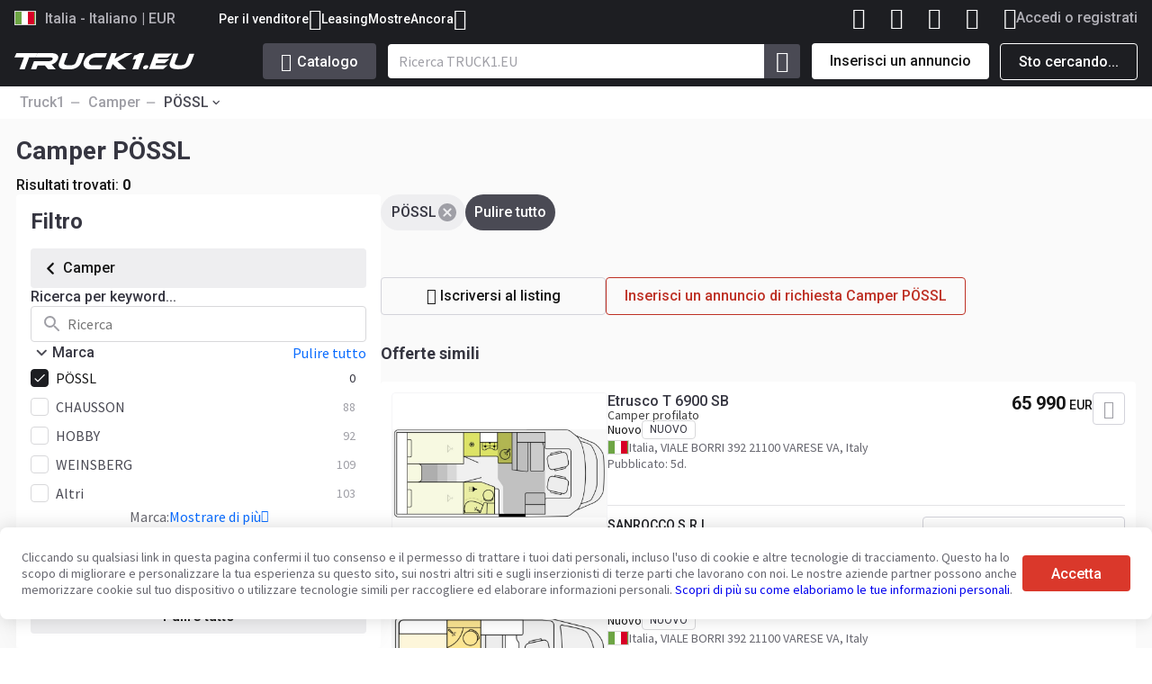

--- FILE ---
content_type: text/html; charset=utf-8
request_url: https://www.truck1-it.com/camper/possl
body_size: 33342
content:
 <!DOCTYPE HTML PUBLIC "-//W3C//DTD HTML 4.01 Transitional//EN" "http://www.w3.org/TR/html4/loose.dtd"><html lang=it-IT class=v2><head><script id=a-import-global>
    (function(w){
      w.e = w.e || {cl_d:[],cl_nd:[],sh:[],ce:[]};
      w.e.cl_d.push(...[{"en":"HEADER_click_logout","g":"g4","p":{"event_category":"data-acc-type"},"sel":"[data-action=\"logout\"]"},{"en":"HSEARCH_popular_click","g":"g4","p":{},"sel":"[data-popular-container] .qs-item"}]);
      w.e.cl_nd.push(...[]);
      w.e.sh.push(...[{"en":"HSEARCH_popular_show","g":"g4","p":{},"sel":"[data-popular-container]"}]);
      w.e.ce.push(...[{"en":"AUTH_show","g":"g4","p":{},"trg":"t1:open-auth-modal"},{"en":"FAR_mult_show","g":"g4","p":{"adsCount":"adsCount"},"trg":"multiplier:show"},{"en":"FAR_mult_close","g":"g4","p":{},"trg":"multiplier:close"},{"en":"FAR_mult_send","g":"g4","p":{"adsCount":"adsCount"},"trg":"multiplier:send"},{"en":"view_item_list","g":"g4","p":{"item_list_name":"item_list_name","dealer_id":"dealer_id","items":"items"},"trg":"t1-10157:view-item-list"},{"en":"focus_lead_form","g":"g4","p":{"dealer":"dealer_id","auto_id":"auto_id"},"trg":"t1-request-form:first-input"},{"en":"click_lead_form","g":"g4","p":{"dealer":"dealer_id","auto_id":"auto_id"},"trg":"t1-request-form:click-send"},{"en":"focus_lead_form","g":"fbc","p":{},"trg":"t1-request-form:first-input"},{"en":"FAR_form_focus","g":"g4","p":{},"trg":"t1-9779:focus"},{"en":"FAR_form_click_send","g":"g4","p":{},"trg":"t1-9779:click-send"},{"en":"FAR_password_appear","g":"g4","p":{},"trg":"t1-9779:pass-show"},{"en":"FAR_password_close","g":"g4","p":{},"trg":"t1-9779:pass-close"},{"en":"FAR_password_success","g":"g4","p":{},"trg":"t1-9779:pass-success"},{"en":"FAR_password_fail","g":"g4","p":{},"trg":"t1-9779:pass-fail"},{"en":"FAR_password_click_remind","g":"g4","p":{},"trg":"t1-9779:pass-remind"},{"en":"FAR_submit_request","g":"g4","p":{},"trg":"t1-9779:submit-request"},{"en":"FAR_role_detect","g":"g4","p":{"event_category":"role"},"trg":"t1-9779:role"},{"en":"RUF_item_click","g":"g4","p":{},"trg":"t1-recently-used-filters:click"},{"en":"RUF_itempage_open","g":"g4","p":{"time_at_listpage":"t","filters_used_count":"filters","is_recent_filters_used":"ruf_used"},"trg":"t1-10390:send-item-open"}]);
    })(window);
  </script><meta http-equiv=content-type content="text/html; charset=utf-8"><meta name=language http-equiv=content-language content=it-IT><meta http-equiv=X-UA-Compatible content=IE=edge><meta name=viewport content="width=device-width, initial-scale=1.0"><script>
window.__criteo = {"criteoUserCountry":"","criteoSiteType":"d"}
</script><script>
window.__fl = {"sid":"3adfb60e1f9e719981f5c57c062b24982185bf36cf73aabdb991f19ae5533a43","browsers":0,"form_visitors":0,"add_to_favorites":0,"phone_click":0,"submit_lead_form":0,"whatsapp_click":0,"for_seller_visitor":0,"dealer_form_visitor":0,"click_contacts":0,"submit_dealer_form":0}
</script><script>window._isBot = true;</script><script>window.loc = {"l":"IT","bookmarked":"Aggiunto nei preferiti!","mention_truck1":"Si prega di citare <b>Truck1</b> quando si contatta il venditore.","units":{"MM":"mm","CM":"cm","M":"m","KG":"kg","T":"t","HP":"hp","KW":"kW"},"show_less":"Mostra meno","show_more":"Mostra di più","loc_processing":"In lavorazione...","word_error":"Errore","refresh_browser":"Si è verificato un errore. Prova ad aggiornare il tuo browser.","try_again":"Si è verificato un errore. Per favore riprova.","fav_favourite_added":"Aggiunto nei preferiti!","fav_register_to_access":"Accedi o registrati per accedere ai tuoi annunci preferiti da qualsiasi dispositivo.","fav_login_or_register":"Accedi o registrati","fav_login_to_account":"Accedi al tuo account","fav_login_to_access":"Effettuando l'accesso, avrai accesso ai tuoi annunci preferiti da qualsiasi dispositivo.","fav_login_button":"Entrare","fav_login_to_save":"Accedi o registrati per salvare i tuoi annunci preferiti.","message_sent":"Il tuo messaggio è stato inviato.","word_offers":"Offerte","word_sellers":"Venditori","link_copied":"Il link viene copiato negli appunti","_show":"Mostra","_cancel":"Cancellare","_added_comparison_toast":"Annuncio aggiunto al confronto","_removed_comparison_toast":"Annuncio rimosso dal confronto","header_compared_ads":"Confronto","_new":"NUOVO","email_warning":"Per favore controlli se ha inserito la sua email correttamente","add_favourites":"Aggiungere ai preferiti","remove_favourites":"Rimuovi dai preferiti","qs_latest_search_result":"Ultima ricerca","qs_popular_search":"Popolare","qs_clear_all":"Pulire tutto","view_all_messages":"Visualizza tutti i messaggi","subscribed_to_seller_toast":"Si è iscritto con successo a questo venditore. Riceve notifiche via e-mail non appena vengono pubblicati nuovi annunci su Truck1.","manage_subscriptions_toast":"Gestire gli abbonamenti","subscription_error_toast":"Si è verificato un errore durante l'elaborazione della richiesta di abbonamento. Si prega di verificare le informazioni fornite.","subscribed":"Abbonato","subscribe_to_seller":"Abbonarsi a questo venditore","search":"Ricerca","no_matches":"Oops! Nessun risultato trovato","select_options":"Seleziona opzioni","feedback_sent":"Grazie!","whatsapp_note":"Il messaggio sarà inviato a WhatsApp","send_whatsapp_button":"Inviare a WhatsApp","welcome_back":"Bentornato/a!","go_to_account":"Accedere al mio account"}</script> <link rel=preload href=/st2/d2/css/icomoon_t1.css as=style><link rel=preload href=/st2/_v2023/css/common.css?v=1769770247173 as=style><link rel=preload href=/st2/_v2023/js/output/inits.min.js?v=1769770247173 as=script><link rel=preconnect href=https://www.google-analytics.com><link rel=preconnect href=https://www.googletagmanager.com><link rel=preconnect href=https://fonts.googleapis.com><link rel=preconnect href=https://fonts.gstatic.com crossorigin=anonymous><link href=https://fonts.googleapis.com/css2?family=Roboto:ital,wght@0,400;0,500;0,700;1,400;1,500;1,700&family=Source+Sans+Pro:ital,wght@0,400;0,900;1,400;1,700&display=swap rel=stylesheet><link rel=stylesheet href=/st2/d2/css/icomoon_t1.css><link rel=stylesheet href=/st2/_v2023/css/common.css?v=1769770247173><link rel=stylesheet href=/st2/_v2023/css/two_factor_auth_modal.css?v=1769770247173><link rel=stylesheet href=/st2/_v2023/css/registration_modal.css?v=1769770247173><script defer type=text/javascript src=/st2/js/t1_patches2.js?v=1769770247173></script><link rel=apple-touch-icon sizes=180x180 href=/st2/img/favicons/apple-touch-icon.png><link rel=icon type=image/png sizes=32x32 href=/st2/img/favicons/favicon-32x32.png><link rel=icon type=image/png sizes=16x16 href=/st2/img/favicons/favicon-16x16.png><link rel=manifest href=/st2/img/favicons/site.webmanifest><link rel=mask-icon href=/st2/img/favicons/safari-pinned-tab.svg color=#5bbad5><link rel="shortcut icon" href=/st2/img/favicons/favicon.ico><meta name=msapplication-TileColor content=#da532c><meta name=msapplication-config content=/st2/img/favicons/browserconfig.xml><meta name=theme-color content=#ffffff><meta name=HandheldFriendly content=true><meta name=referrer content=no-referrer-when-downgrade><script src=/st2/_v2023/js/output/inits.min.js?v=1769770247173></script><script>
  document.addEventListener("style-loaded", () => {
    function removePreload() {
      setTimeout(() => {
        let expires = new Date();
        expires.setFullYear(expires.getFullYear() + 2);

        document.cookie = `css_sprite_loaded=1; domain=${window.location.host.replace("www", "")}; expires=${expires.toUTCString()}; path=/; Secure`;

        const elementsToUpdate = document.querySelectorAll(".preload");
        elementsToUpdate.forEach((item) => {
          item.classList.remove("preload");
        });
      }, 1);
    }

    if (document.readyState === "loading") {
      document.addEventListener("DOMContentLoaded", () => {
        removePreload();
      });
    } else {
      removePreload();
    }
  });
</script> <link media=print onload="document.dispatchEvent(new CustomEvent('style-loaded'));this.media='all';this.onload=null;" rel=stylesheet href=/st2/_v2023/css/sprites.css?v=1769770247173><noscript><link rel=stylesheet href=/st2/_v2023/css/sprites.css?v=1769770247173></noscript> <script>
// global vars
var POPUP_REQUEST = 0;
var POPUP_REQUEST_SIMILAR = 1;
var PAGE_SETTINGS = {
  "l": "IT",
  "t": "AUTO.tt",
  "c": 14,
  "m": 1369
};
var VISITOR_DATA = {
  "country_name": "",
  "country_code": "",
  "phone_code": "",
  "session": {},
  "isLogged": false,
  "SID": "3.22.168.188_181",
  "SIDperma": "3.22.168.188_617"
};
</script><!--Google Tag Manager--><script>(function(w,d,s,l,i){w[l]=w[l]||[];w[l].push({'gtm.start':new Date().getTime(),event:'gtm.js'});var f=d.getElementsByTagName(s)[0],j=d.createElement(s),dl=l!='dataLayer'?'&l='+l:'';j.async=true;j.src='https://www.googletagmanager.com/gtm.js?id='+i+dl;f.parentNode.insertBefore(j,f);})(window,document,'script','dataLayer','GTM-N6FDWCPK');</script><!--End Google Tag Manager--><!--Google Tag Manager--><script>(function(w,d,s,l,i){w[l]=w[l]||[];w[l].push({'gtm.start':new Date().getTime(),event:'gtm.js'});var f=d.getElementsByTagName(s)[0],j=d.createElement(s),dl=l!='dataLayer'?'&l='+l:'';j.async=true;j.src='https://www.googletagmanager.com/gtm.js?id='+i+dl;f.parentNode.insertBefore(j,f);})(window,document,'script','dataLayer','GTM-NH5M4B24');</script><!--End Google Tag Manager--><!--Global site tag (gtag.js) - Google Ads: 960067017 --><script async src=https://www.googletagmanager.com/gtag/js?id=AW-960067017></script><script>
  window.dataLayer = window.dataLayer || [];
  function gtag(){dataLayer.push(arguments);}
  gtag('js', new Date());

  gtag('config', 'AW-960067017');
</script><!--Google Tag Manager--><script>(function(w,d,s,l,i){w[l]=w[l]||[];w[l].push({'gtm.start':
new Date().getTime(),event:'gtm.js'});var f=d.getElementsByTagName(s)[0],
j=d.createElement(s),dl=l!='dataLayer'?'&l='+l:'';j.async=true;j.src=
'https://www.googletagmanager.com/gtm.js?id='+i+dl;f.parentNode.insertBefore(j,f);
})(window,document,'script','dataLayer','GTM-WCNM2DQ');</script><!--End Google Tag Manager--><script>
    window.dataLayer = window.dataLayer || [];
    window.gtag = function gtag(){dataLayer.push(arguments);}
    gtag('js', new Date());

    let ref_;
    if (ref_ = window.localStorage.getItem('challenge_ref')) {
      gtag('config', 'G-XF678JYH0H', {'send_page_view': false});    
      gtag('config', 'G-25GK28VZLZ', {'send_page_view': false, 'groups': 'ge'});
      gtag('config', 'G-SGE64QLTS6', {'send_page_view': false, 'groups': 'g4seo'});
gtag('config', 'G-FWGJ073PFP', {'send_page_view': false, 'groups': 'g4seo2'});;

      gtag('event', 'page_view', { 
        'page_location': window.location.href,
        'page_referrer': ref_ 
      });
      gtag('event', 'page_view', { 
        'page_location': window.location.href,
        'page_referrer': ref_,
        'send_to': ["g4seo","g4seo2"]
      });
      window.localStorage.removeItem('challenge_ref');

    } else {
      gtag('config', 'G-XF678JYH0H');
      gtag('config', 'G-25GK28VZLZ', {'send_page_view': false, 'groups': 'ge'});
      gtag('config', 'G-SGE64QLTS6', {'groups': 'g4seo'});
gtag('config', 'G-FWGJ073PFP', {'groups': 'g4seo2'});;
    }

    document.cookie = `ga_session_init=1; domain=${window.location.hostname.replace('www', '')}; path=/; Secure;`;

    document.addEventListener('DOMContentLoaded', () => {
      gtag('set', 'page_title', document.title);
    });
  </script><script type=text/javascript>
  
  
  
    gtag('set', 'user_properties', {"domain":"https://www.truck1-it.com","is_logged_in":false,"latest_visited_cat_id":"14","ab_audience":"control","ab2_audience":"test","ab4_audience":"test"});
  
</script><!--Facebook Pixel Code--><script>
!function(f,b,e,v,n,t,s){if(f.fbq)return;n=f.fbq=function(){n.callMethod?
n.callMethod.apply(n,arguments):n.queue.push(arguments)};if(!f._fbq)f._fbq=n;
n.push=n;n.loaded=!0;n.version='2.0';n.queue=[];t=b.createElement(e);t.async=!0;
t.src=v;s=b.getElementsByTagName(e)[0];s.parentNode.insertBefore(t,s)}(window,
document,'script','https://connect.facebook.net/en_US/fbevents.js');
fbq('init', '411228676220486');
fbq('set','agent','tmgoogletagmanager', '411228676220486');
fbq('track', "PageView");
</script><noscript><img height=1 width=1 style=display:none src=https://www.facebook.com/tr?id=411228676220486&ev=PageView&noscript=1></noscript><!--End Facebook Pixel Code--><!--Twitter conversion tracking base code--><script>
!function(e,t,n,s,u,a){e.twq||(s=e.twq=function(){s.exe?s.exe.apply(s,arguments):s.queue.push(arguments);
},s.version='1.1',s.queue=[],u=t.createElement(n),u.async=!0,u.src='https://static.ads-twitter.com/uwt.js',
a=t.getElementsByTagName(n)[0],a.parentNode.insertBefore(u,a))}(window,document,'script');
twq('config','odpci');
</script><!--End Twitter conversion tracking base code--><!--Tik-Tok Analytics--><script> !function (w, d, t) { w.TiktokAnalyticsObject=t;var ttq=w[t]=w[t]||[];ttq.methods=["page","track","identify","instances","debug","on","off","once","ready","alias","group","enableCookie","disableCookie"],ttq.setAndDefer=function(t,e){t[e]=function(){t.push([e].concat(Array.prototype.slice.call(arguments,0)))}};for(var i=0;i<ttq.methods.length;i++)ttq.setAndDefer(ttq,ttq.methods[i]);ttq.instance=function(t){for(var e=ttq._i[t]||[],n=0;n<ttq.methods.length;n++)ttq.setAndDefer(e,ttq.methods[n]);return e},ttq.load=function(e,n){var i="https://analytics.tiktok.com/i18n/pixel/events.js";ttq._i=ttq._i||{},ttq._i[e]=[],ttq._i[e]._u=i,ttq._t=ttq._t||{},ttq._t[e]=+new Date,ttq._o=ttq._o||{},ttq._o[e]=n||{};var o=document.createElement("script");o.type="text/javascript",o.async=!0,o.src=i+"?sdkid="+e+"&lib="+t;var a=document.getElementsByTagName("script")[0];a.parentNode.insertBefore(o,a)}; ttq.load('CJ1S763C77U1K8LNDSMG'); ttq.page(); }(window, document, 'ttq'); </script><!--End Tik-Tok Analytics--><!--MS Ads--><script>(function(w,d,t,r,u){var f,n,i;w[u]=w[u]||[],f=function(){var o={ti:"187111042", enableAutoSpaTracking: true};o.q=w[u],w[u]=new UET(o),w[u].push("pageLoad")},n=d.createElement(t),n.src=r,n.async=1,n.onload=n.onreadystatechange=function(){var s=this.readyState;s&&s!=="loaded"&&s!=="complete"||(f(),n.onload=n.onreadystatechange=null)},i=d.getElementsByTagName(t)[0],i.parentNode.insertBefore(n,i)})(window,document,"script","//bat.bing.com/bat.js","uetq");</script><!--End MS Ads--><!--Taboola Pixel Code--><script type=text/javascript>
  window._tfa = window._tfa || [];
  window._tfa.push({notify: 'event', name: 'page_view', id: 1804922});
  !function (t, f, a, x) {
    if (!document.getElementById(x)) {
      t.async = 1;t.src = a;t.id=x;f.parentNode.insertBefore(t, f);
    }
  }(document.createElement('script'),
  document.getElementsByTagName('script')[0],
  '//cdn.taboola.com/libtrc/unip/1804922/tfa.js',
  'tb_tfa_script');
</script><!--End Taboola Pixel Code--> <link rel=alternate href=https://www.truck1.com.ar/autocaravanas/possl hreflang=es-AR><link rel=alternate href=https://www.truck1.ae/used/campers/possl hreflang=ar-AE><link rel=alternate href=https://www.truck1.al/kampera/possl hreflang=sq><link rel=alternate href=https://www.truck1.am/doma-na-kolesah/possl hreflang=ru-AM><link rel=alternate href=https://www.truck1-ao.com/autocaravanas/possl hreflang=pt-AO><link rel=alternate href=https://www.truck1.net/campers/possl hreflang=ar><link rel=alternate href=https://www.truck1.at/gebrauchte/wohnmobile/possl hreflang=de-AT><link rel=alternate href=https://www.truck1-az.com/doma-na-kolesah/possl hreflang=ru-AZ><link rel=alternate href=https://www.truck1.be/vente/occasion/camping-cars/possl hreflang=fr-BE><link rel=alternate href=https://www.truck1.bg/kemperi/possl hreflang=bg><link rel=alternate href=https://www.truck1.bo/autocaravanas/possl hreflang=es-BO><link rel=alternate href=https://www.truck1eu.com.br/autocaravanas/possl hreflang=pt-BR><link rel=alternate href=https://www.truck1-fr.ch/camping-cars/possl hreflang=fr-CH><link rel=alternate href=https://www.truck1.ch/wohnmobile/possl hreflang=de-CH><link rel=alternate href=https://www.truck1-ci.com/camping-cars/possl hreflang=fr-CI><link rel=alternate href=https://www.truck1.cl/autocaravanas/possl hreflang=es-CL><link rel=alternate href=https://www.truck1-cn.com/campers/possl hreflang=zh><link rel=alternate href=https://www.truck1.com.co/autocaravanas/possl hreflang=es-CO><link rel=alternate href=https://www.truck1.cy/campers/possl hreflang=el-CY><link rel=alternate href=https://www.truck1.cz/obytne-vozy/possl hreflang=cs><link rel=alternate href=https://www.alle-lkw.de/wohnmobile/possl hreflang=de><link rel=alternate href=https://www.truck1.dk/autocampere/possl hreflang=da><link rel=alternate href=https://www.truck1-dz.com/camping-cars/possl hreflang=fr-DZ><link rel=alternate href=https://www.truck1.ec/autocaravanas/possl hreflang=es-EC><link rel=alternate href=https://www.truck1-ee.com/matkaautod/possl hreflang=et><link rel=alternate href=https://www.truck1-eg.com/campers/possl hreflang=ar-EG><link rel=alternate href=https://www.truck1.eu/campers/possl hreflang=x-default><link rel=alternate href=https://www.truck1.es/autocaravanas/possl hreflang=es><link rel=alternate href=https://www.truck1.fi/matkailuautot/possl hreflang=fi><link rel=alternate href=https://www.truck1.fr/camping-cars/possl hreflang=fr><link rel=alternate href=https://www.truck1-ge.com/doma-na-kolesah/possl hreflang=ru-GE><link rel=alternate href=https://www.truck1.com.gh/campers/possl hreflang=en-GH><link rel=alternate href=https://www.truck1.gr/campers/possl hreflang=el><link rel=alternate href=https://www.truck1.hr/kamperi/possl hreflang=hr><link rel=alternate href=https://www.truck1.hu/lakoautok/possl hreflang=hu><link rel=alternate href=https://www.truck1.id/camper/possl hreflang=id><link rel=alternate href=https://www.truck1.co.in/campers/possl hreflang=en-IN><link rel=alternate href=https://www.truck1.ie/buy/campers/possl hreflang=en-IE><link rel=alternate href=https://www.truck1.co.il/campers/possl hreflang=he-IL><link rel=alternate href=https://www.truck1-it.com/camper/possl hreflang=it><link rel=alternate href=https://www.truck1.ke/campers/possl hreflang=en-KE><link rel=alternate href=https://www.truck1.kr/campers/possl hreflang=ko><link rel=alternate href=https://www.truck1-kz.com/prodazha/doma-na-kolesah/possl hreflang=ru-KZ><link rel=alternate href=https://www.truck1-ru.lv/doma-na-kolesah/possl hreflang=ru-LV><link rel=alternate href=https://www.truck1.li/wohnmobile/possl hreflang=de-LI><link rel=alternate href=https://www.truck1.lt/kemperiai/possl hreflang=lt><link rel=alternate href=https://www.truck1.lu/camping-cars/possl hreflang=fr-LU><link rel=alternate href=https://www.truck1.lv/kemperi/possl hreflang=lv><link rel=alternate href=https://www.truck1-md.com/doma-na-kolesah/possl hreflang=ru-MD><link rel=alternate href=https://www.truck1-md.ro/autorulote/possl hreflang=ro-MD><link rel=alternate href=https://www.truck1.co.ma/camping-cars/possl hreflang=fr-MA><link rel=alternate href=https://www.truck1.me/kamperi/possl hreflang=sr-ME><link rel=alternate href=https://www.truck1.mk/kamperi/possl hreflang=mk><link rel=alternate href=https://www.truck1.com.mx/autocaravanas/possl hreflang=es-MX><link rel=alternate href=https://www.truck1.my/campers/possl hreflang=en-MY><link rel=alternate href=https://www.truck1-nl.be/campers/possl hreflang=nl-BE><link rel=alternate href=https://www.truck1.com.ng/campers/possl hreflang=en-NG><link rel=alternate href=https://www.truck1.nl/campers/possl hreflang=nl><link rel=alternate href=https://www.truck1eu.no/bobiler/possl hreflang=no><link rel=alternate href=https://www.truck1.nz/campers/possl hreflang=en-NZ><link rel=alternate href=https://www.truck1.ph/campers/possl hreflang=en-PH><link rel=alternate href=https://www.truck1.pk/campers/possl hreflang=en-PK><link rel=alternate href=https://www.truck1-pl.com/kampery/possl hreflang=pl><link rel=alternate href=https://www.truck1.pt/autocaravanas/possl hreflang=pt><link rel=alternate href=https://www.truck1.com.py/autocaravanas/possl hreflang=es-PY><link rel=alternate href=https://www.truck1.qa/campers/possl hreflang=ar-QA><link rel=alternate href=https://www.truck1.ro/autorulote/possl hreflang=ro><link rel=alternate href=https://www.truck1.rs/kamperi/possl hreflang=sr><link rel=alternate href=https://www.truck1.se/husbilar/possl hreflang=sv><link rel=alternate href=https://www.truck1.sg/campers/possl hreflang=en-SG><link rel=alternate href=https://www.truck1.sk/karavany/possl hreflang=sk><link rel=alternate href=https://www.truck1.si/avtodomi/possl hreflang=sl><link rel=alternate href=https://www.truck1.com.tr/karavanlar/possl hreflang=tr><link rel=alternate href=https://www.truck1-ua.com/bu-i-novye/doma-na-kolesah/possl hreflang=ru-UA><link rel=alternate href=https://www.truck1.com.ua/budinki-na-kolesah/possl hreflang=uk-UA><link rel=alternate href=https://www.truck1.co.ug/campers/possl hreflang=en-UG><link rel=alternate href=https://www.truck1.co.uk/used/campers/possl hreflang=en-GB><link rel=alternate href=https://www.truck1-us.com/new-and-used/campers/possl hreflang=en-US><link rel=alternate href=https://www.truck1.uy/autocaravanas/possl hreflang=es-UY><link rel=alternate href=https://www.truck1.uz/doma-na-kolesah/possl hreflang=ru-UZ><link rel=alternate href=https://www.truck1.vn/campers/possl hreflang=vi><link rel=alternate href=https://www.truck1.co.za/campers/possl hreflang=en-ZA><!--LinkedIn--><script type=text/javascript>
var _linkedin_partner_id = "4637226";
window._linkedin_data_partner_ids = window._linkedin_data_partner_ids || [];
window._linkedin_data_partner_ids.push(_linkedin_partner_id);
</script><script type=text/javascript>
(function(l) {
if (!l){window.lintrk = function(a,b){window.lintrk.q.push([a,b])};
window.lintrk.q=[]}
var s = document.getElementsByTagName("script")[0];
var b = document.createElement("script");
b.type = "text/javascript";b.async = true;
b.src = "https://snap.licdn.com/li.lms-analytics/insight.min.js";
s.parentNode.insertBefore(b, s);})(window.lintrk);
</script><noscript><img height=1 width=1 style=display:none alt src=https://px.ads.linkedin.com/collect/?pid=4637226&fmt=gif></noscript> <script>
      (function() {
        const group = "undefined";
        window.__abTestListingGroup = group;

        if (!document.cookie.includes('listing_local_ab_group=')) {
          const expires = new Date();
          expires.setFullYear(expires.getFullYear() + 1);
          document.cookie = `listing_local_ab_group=${encodeURIComponent(group)}; domain=${window.location.host.replace('www.', '')}; expires=${expires.toUTCString()}; path=/; Secure`;
        }
      })();
    </script><script id=a-import-listpage>
    (function(w){
      w.e = w.e || {cl_d:[],cl_nd:[],sh:[],ce:[]};
      w.e.cl_d.push(...[{"en":"TC1_click_tag","g":"g4","p":{"event_label":"data-i"},"sel":".listing-tags .listing-tag-item"},{"en":"TC1_click_show_more","g":"g4","p":{},"sel":".listing-tags .more"},{"en":"tags_cloud_сlick","g":"seo","p":{},"sel":".listing-tags .listing-tag-item"}]);
      w.e.cl_nd.push(...[]);
      w.e.sh.push(...[]);
      w.e.ce.push(...[]);
    })(window);
  </script><script id=g-dimensions>
    gtag('set', {
      'custom_map': {"dimension2":"cat","dimension3":"type","dimension4":"make","dimension7":"parts_cat_id","dimension8":"page_type","dimension10":"user_country"}
    });
    gtag('event', 'collect_dimensions', {"cat":"14","page_type":"LISTING","user_country":"","make":"1369"});
    document.cookie = "latest_cat_id=14; domain="+window.location.host.replace('www', '')+"; path=/;secure";
  </script><title>Camper PÖSSL nuovi e usati, annunci di Camper PÖSSL in vendita su Truck1 Italia</title><meta name=description content="Camper PÖSSL ➤ offerte. Truck1 Italia aiuta acquirenti e venditori di Camper PÖSSL nuovi e usati a incontrarsi. "><script>
  window.dataLayer = window.dataLayer || [];
  window.dataLayer.push({"event":"criteoListView","criteoCategoryId":14,"criteoProductIds":[],"criteoSiteType":"d","criteoUserCountry":""});
</script> <link rel=canonical href=https://www.truck1-it.com/camper/possl> <meta property=og:title content="Camper PÖSSL nuovi e usati, annunci di Camper PÖSSL in vendita su Truck1 Italia"><meta property=og:description content="Camper PÖSSL ➤ offerte. Truck1 Italia aiuta acquirenti e venditori di Camper PÖSSL nuovi e usati a incontrarsi. "><meta property=og:site_name content=Truck1><meta property=og:type content=article><meta property=og:url content=https://www.truck1-it.com/camper/possl><meta property=og:image content=https://www.truck1-it.com/link_preview?p=list_new&src=%7B%22l%22%3A%22IT%22%2C%22cat_id%22%3A14%2C%22make_id%22%3A1369%7D><meta property=fb:app_id content=355522245347199><meta name=twitter:card content=summary_large_image><meta name=twitter:image content=https://www.truck1-it.com/link_preview?p=list_new&src=%7B%22l%22%3A%22IT%22%2C%22cat_id%22%3A14%2C%22make_id%22%3A1369%7D><meta name=keywords lang=en content="Camper PÖSSL   usati, nuovi, prezzo"><meta name=robots content="index, follow"><link rel=stylesheet href=/st2/_v2023/css/listpage.css?v=1769770247173><script id=filter-abtest>window.__filterWithoutShowButton = 1;</script><script data-page-settings type=text/javascript>
      window.__isTestListing = true;

      // let pageSett = ${JSON.stringify(pageSettings)};
      window.PAGE_SETTINGS = Object.assign(window.PAGE_SETTINGS || {}, {"c":14,"m":1369});
      window.PAGE_SETTINGS.t = 'LIST_NEW.tt';
    </script><script>
          window.loc = window.loc || {};
          window.loc.subscription_completed_toast = "L'iscrizione è stata completata con successo. Le notifiche saranno inviate al Suo indirizzo e-mail.";
          window.loc.manage_subscriptions_toast = "Gestire gli abbonamenti";
          window.loc.subscription_error_toast = "Si è verificato un errore durante l'elaborazione della richiesta di abbonamento. Si prega di verificare le informazioni fornite.";
          window.loc.try_again_toast = "Riprova";
          window.loc.apply_button = "Applicare";
          window.loc.clear_all = "Pulire tutto";
          window.loc.subscribe = "Abbonarsi";
          window.loc.subscribed = "Abbonato";
          window.loc.open_chat = "Aprire chat";
        </script><script id=t1-10157-listpage>
      document.addEventListener('t1:analytics-init', () => {
        document.dispatchEvent(new CustomEvent('t1-10157:view-item-list', {
          detail: {
            item_list_name: "Camper PÖSSL",
            items: []
          }
        }));
      });
    </script><style>
  .viewport-flex {
    width: calc(100% - 36px);
    max-width: 1288px;
  }
  #content {
    min-height: calc(var(--100vh) - 367px);
  }
  </style><meta name=msvalidate.01 content=FB229B0D84244E5535B474224C0854DE><script>
    window.isWebViewMode = false;
  </script></head><body><!--Google Tag Manager (noscript)--><noscript><iframe src=https://www.googletagmanager.com/ns.html?id=GTM-N6FDWCPK height=0 width=0 style=display:none;visibility:hidden></iframe></noscript><!--End Google Tag Manager (noscript)--><!--Google Tag Manager (noscript)--><noscript><iframe src=https://www.googletagmanager.com/ns.html?id=GTM-NH5M4B24 height=0 width=0 style=display:none;visibility:hidden></iframe></noscript><!--End Google Tag Manager (noscript)--><script>
            window.loc = window.loc || {};
            window.loc.unread_notifs_title = "Non perda l'importante!";
            window.loc.unread_notifs_text = "Notifiche non lette: ";
            window.loc.unread_notifs_see = "Veda";
          </script> <script>
      window.userData = window.userData || {};
      window.userData.registrationDate = 0; 
      window.userData.isLogged = false; 
      window.userData.memberType = undefined; 
      window.userData.newNotifications = undefined || ""; 
    </script><header id=d3_header class=d3> <div class=c-container> <div class="header-wrapper flex flex-fdc" id=header-tab-items> <div class="header-top-wrapper flex flex-aic"><div class="tab-item with-icon c-subtitle size-2 lang-selection-btn" data-tab-id=1 data-event-click='[{"g":"g4","e":"header_version_click"}]' tabindex=0><span class="flag flag-IT preload"></span> <span>Italia - Italiano | EUR</span></div><div class="info-menu flex flex-aic" data-info-menu><div class=links-submenu><span class="flex flex-aic v3-c-subtitle size-3 info-menu-link-item" data-event-click='[{"g":"g4","e":"header_dropdown_for_sellers_click"}]' data-submenu-triger>Per il venditore <span class=t1_icon-expand_more></span></span><div class="v3-c-tooltip bottom links-submenu-dropdown" data-submenu><a class="v3-c-subtitle size-3" data-encode-url=lmth*wen_noitartsiger_TIT_| data-event-click='[{"g":"g4","e":"header_add_company_click"}]'>Aggiungere la tua azienda</a><a class="v3-c-subtitle size-3" data-encode-url=relles_secivres|txt| data-event-click='[{"g":"g4","e":"header_promo_services_click"}]'>Servizi di promozione</a><a class="v3-c-subtitle size-3" data-encode-url=lmth*gnicirp_TIT_| data-event-click='[{"g":"g4","e":"header_pricing_click"}]'>Listino servizi a pagamento</a><a class="v3-c-subtitle size-3" data-encode-url=troppus| data-event-click='[{"g":"g4","e":"header_contact_click"}]'>Contatta il supporto</a></div></div><a class="v3-c-subtitle size-3 info-menu-link-item" data-encode-url=gnisael| data-event-click='[{"g":"g4","e":"click_catalog_leasing"}]'>Leasing</a><a class="v3-c-subtitle size-3 info-menu-link-item" data-encode-url=snoitibihxe| data-event-click='[{"g":"g4","e":"header_exhibitions_click"}]'>Mostre</a><div class=links-submenu><span class="flex flex-aic v3-c-subtitle size-3 info-menu-link-item" data-event-click='[{"g":"g4","e":"header_dropdown_more_click"}]' data-submenu-triger>Ancora <span class=t1_icon-expand_more></span></span><div class="v3-c-tooltip bottom links-submenu-dropdown more" data-submenu><a class="v3-c-subtitle size-3" data-encode-url=tuoba|txt| data-event-click='[{"g":"g4","e":"header_about_us_click"}]'>Informazioni sul Truck1</a><a class="v3-c-subtitle size-3" data-encode-url=golb| data-event-click='[{"g":"g4","e":"header_blog_click"}]'>Blog</a><a class="v3-c-subtitle size-3" data-encode-url=srelaed| data-event-click='[{"g":"g4","e":"header_sellers_click"}]'>Venditori</a><a class="v3-c-subtitle size-3" data-encode-url=1|sdnarb-sweiver| data-event-click='[{"g":"g4","e":"header_brands_reviews_click"}]'>Recensioni di marchi</a></div></div></div><div class="flex right-block"> <a class="tab-item with-icon c-subtitle size-2" data-encode-url=lmth*skramkoob_TIT_| rel=nofollow data-saved-data=bookmarks_l data-event-click='[{"g":"g4","e":"header_favorite_click"}]' data-bookmark-header tabindex=0><i class=t1_icon-favorite></i><span data-saved-data=bookmarks_n class=text>0</span><script>
                  window.__bookmarks = {};
                  window.__bookmarks.bookmark_length = 0;
                  window.__bookmarks.subscriptions_length = 0;
                  window.__bookmarks.combined_views_text = "Tutti i suoi <b>preferiti</b> e <b>abbonamenti</b> in un unico posto!";
                  window.__bookmarks.bookmarked_ads = "Preferiti";
                  window.__bookmarks.subscriptions = "Abbonamenti";
                </script></a><a class="tab-item with-icon c-subtitle size-2" data-encode-url=lmth*erapmoc_eerfedon_TIT_| title="Annunci confrontati: 0" data-saved-data=compares_l data-event-click='[{"g":"g4","e":"header_compared_ads_click"}]' tabindex=0><i class=t1_icon-bar_chart></i><span data-saved-data=compares_n class=text>0</span><span class="notifications-count-wrapper v3-c-text-caption size-1"><span data-compares-count=0 class="notifications-count hidden">0</span></span></a><a class="tab-item with-icon c-subtitle size-2" data-reg-popup title=Notifiche tabindex=0><i class=t1_icon-alert></i></a><button class="tab-item with-icon c-subtitle size-2" title=Messaggi tabindex=0 data-reg-popup style=background-color:transparent;border:none><i class=t1_icon-forum></i></button><div class="tab-item with-icon c-subtitle size-2" data-event-click='[{"g":"g4","e":"header_my_account_click"},{"g":"g4","e":"show_bookmark_page_link","category":"header-account-profile"}]' data-tab-id=2 tabindex=0><i class=t1_icon-person></i><span class="text c-ellipsis" style="max-width: 200px">Accedi o registrati  </span></div></div></div> <div class="header-bottom-wrapper flex flex-jcsb flex-aic flex-grow-1"><a href=https://www.truck1-it.com class="logo flex" data-event-click='[{"g":"g4","e":"header_logo_click"}]'><img class="common_ logo-desktop" src=/st2/_v2022/img/logo.svg alt=Truck1 title=Truck1><img class="common_ logo-tablet-mobile" src=/st2/_v2022/img/logo.svg alt=Truck1 title=Truck1></a><div class="header-bottom-btns-container flex-grow-1"><div class="c-desktop-part flex flex-aic"><div class="flex flex-jcc search-btn-container flex-grow-1"><div class=catalog-btn data-tab-id=3 data-event-click='[{"g":"g4","e":"header_catalog_searh_click"}]' tabindex=0><div class="btn-with-icon flex flex-aic"><i class=t1_icon-list></i><span>Catalogo</span></div></div><div class="search-container flex-grow-1"><form action=/_TIT_qs.html><div class="c-controls-group no-gap flex flex-aic"><div class="c-input-text flex-grow-1"><input dir=ltr class="c-text size-1" data-tab-id=4 tabindex=0 type=text placeholder="Ricerca TRUCK1.EU" id=qs-desktop name=kw autocomplete=off></div><button class="t1_icon-search search-button" type=submit></button></div></form></div></div><a data-encode-url=ntb_da_ecalp_redaeh=ecruos?lmth*wen_noitartsiger_TIT_| data-event-click='[{"g":"g4","e":"header_place_an_ad_click"}]' class="c-btn header-btn place-ad-btn">Inserisci un annuncio</a><a data-encode-url=lmth*detnaw_TIT_| data-event-click='[{"g":"g4","e":"click_catalog_place_ad"}]' class="v3-c-btn outline-inverted-primary wanted-ad-btn">Sto cercando... </a> </div><div class=c-mobile-part><div class="mobile-header-buttons flex flex-aic"><div class="search-table-container flex flex-grow-1" data-mobile-trigger=searchTablet><div class="search-container flex-grow-1"><form action=/_TIT_qs.html><div class="c-controls-group no-gap flex flex-aic"><div class="c-input-text flex-grow-1"><input dir=ltr class="c-text size-1" data-tab-id=4 tabindex=0 type=text placeholder="Ricerca TRUCK1.EU" id=qs-tablet name=kw autocomplete=off></div><button class="c-btn black c-block ph-12 search-button"><i class=t1_icon-search style=font-size:24px;line-height:40px></i></button></div></form> </div></div><div class=mobile-header-button data-mobile-trigger=account data-event-click='[{"g":"g4","e":"header_my_account_click"},{"g":"g4","e":"show_bookmark_page_link","event_category":"header-account-profile"}]'><i class=t1_icon-account_circle></i></div><button class=mobile-header-button data-mobile-trigger=menu data-event-click='[{"g":"g4","e":"show_bookmark_page_link","event_category":"header-menu"}]'><i class=t1_icon-menu></i></button></div> </div></div></div><div class=tablet-menu-info-wrapper><div class="info-menu flex flex-aic" data-info-menu><div class=links-submenu><span class="flex flex-aic v3-c-subtitle size-3 info-menu-link-item" data-event-click='[{"g":"g4","e":"header_dropdown_for_sellers_click"}]' data-submenu-triger>Per il venditore <span class=t1_icon-expand_more></span></span><div class="v3-c-tooltip bottom links-submenu-dropdown" data-submenu><a class="v3-c-subtitle size-3" data-encode-url=lmth*wen_noitartsiger_TIT_| data-event-click='[{"g":"g4","e":"header_add_company_click"}]'>Aggiungere la tua azienda</a><a class="v3-c-subtitle size-3" data-encode-url=relles_secivres|txt| data-event-click='[{"g":"g4","e":"header_promo_services_click"}]'>Servizi di promozione</a><a class="v3-c-subtitle size-3" data-encode-url=lmth*gnicirp_TIT_| data-event-click='[{"g":"g4","e":"header_pricing_click"}]'>Listino servizi a pagamento</a><a class="v3-c-subtitle size-3" data-encode-url=troppus| data-event-click='[{"g":"g4","e":"header_contact_click"}]'>Contatta il supporto</a></div></div><a class="v3-c-subtitle size-3 info-menu-link-item" data-encode-url=gnisael| data-event-click='[{"g":"g4","e":"click_catalog_leasing"}]'>Leasing</a><a class="v3-c-subtitle size-3 info-menu-link-item" data-encode-url=snoitibihxe| data-event-click='[{"g":"g4","e":"header_exhibitions_click"}]'>Mostre</a><div class=links-submenu><span class="flex flex-aic v3-c-subtitle size-3 info-menu-link-item" data-event-click='[{"g":"g4","e":"header_dropdown_more_click"}]' data-submenu-triger>Ancora <span class=t1_icon-expand_more></span></span><div class="v3-c-tooltip bottom links-submenu-dropdown more" data-submenu><a class="v3-c-subtitle size-3" data-encode-url=tuoba|txt| data-event-click='[{"g":"g4","e":"header_about_us_click"}]'>Informazioni sul Truck1</a><a class="v3-c-subtitle size-3" data-encode-url=golb| data-event-click='[{"g":"g4","e":"header_blog_click"}]'>Blog</a><a class="v3-c-subtitle size-3" data-encode-url=srelaed| data-event-click='[{"g":"g4","e":"header_sellers_click"}]'>Venditori</a><a class="v3-c-subtitle size-3" data-encode-url=1|sdnarb-sweiver| data-event-click='[{"g":"g4","e":"header_brands_reviews_click"}]'>Recensioni di marchi</a></div></div></div> </div><div class=mobile-menu-info-wrapper> <div class="info-menu flex flex-aic" data-info-menu><div class=links-submenu><span class="flex flex-aic v3-c-subtitle size-3 info-menu-link-item" data-event-click='[{"g":"g4","e":"header_dropdown_for_sellers_click"}]' data-submenu-triger>Per il venditore <span class=t1_icon-expand_more></span></span><div class=links-submenu-dropdown-wrapper><div class=links-submenu-dropdown data-submenu><span class="flex flex-aic v3-c-title size-5 info-menu-link-item">Per il venditore <span class=t1_icon-expand_less></span></span><a class="v3-c-subtitle size-3" data-encode-url=lmth*wen_noitartsiger_TIT_| data-event-click='[{"g":"g4","e":"header_add_company_click"}]'>Aggiungere la tua azienda</a><a class="v3-c-subtitle size-3" data-encode-url=relles_secivres|txt| data-event-click='[{"g":"g4","e":"header_promo_services_click"}]'>Servizi di promozione</a><a class="v3-c-subtitle size-3" data-encode-url=lmth*gnicirp_TIT_| data-event-click='[{"g":"g4","e":"header_pricing_click"}]'>Listino servizi a pagamento</a><a class="v3-c-subtitle size-3" data-encode-url=troppus| data-event-click='[{"g":"g4","e":"header_contact_click"}]'>Contatta il supporto</a></div></div></div><a class="v3-c-subtitle size-3 info-menu-link-item" data-encode-url=gnisael| data-event-click='[{"g":"g4","e":"click_catalog_leasing"}]'>Leasing</a><a class="v3-c-subtitle size-3 info-menu-link-item" data-encode-url=snoitibihxe| data-event-click='[{"g":"g4","e":"header_exhibitions_click"}]'>Mostre</a><div class=links-submenu><span class="flex flex-aic v3-c-subtitle size-3 info-menu-link-item" data-event-click='[{"g":"g4","e":"header_dropdown_more_click"}]' data-submenu-triger>Ancora <span class=t1_icon-expand_more></span></span><div class=links-submenu-dropdown-wrapper><div class="links-submenu-dropdown more" data-submenu><span class="flex flex-aic v3-c-title size-5 info-menu-link-item">Ancora <span class=t1_icon-expand_less></span></span><a class="v3-c-subtitle size-3" data-encode-url=tuoba|txt| data-event-click='[{"g":"g4","e":"header_about_us_click"}]'>Informazioni sul Truck1</a><a class="v3-c-subtitle size-3" data-encode-url=golb| data-event-click='[{"g":"g4","e":"header_blog_click"}]'>Blog</a><a class="v3-c-subtitle size-3" data-encode-url=srelaed| data-event-click='[{"g":"g4","e":"header_sellers_click"}]'>Venditori</a><a class="v3-c-subtitle size-3" data-encode-url=1|sdnarb-sweiver| data-event-click='[{"g":"g4","e":"header_brands_reviews_click"}]'>Recensioni di marchi</a></div></div></div></div> </div><div class="search-mobile-container flex flex-aic flex-jcc c-block ph-16" data-mobile-trigger=search><div class="search-container flex-grow-1"><form action=/_TIT_qs.html><div class="c-controls-group no-gap flex flex-aic"><div class="c-input-text flex-grow-1"><input dir=ltr class="c-text size-1" data-tab-id=4 tabindex=0 type=text placeholder="Ricerca TRUCK1.EU" id=qs-mobile name=kw autocomplete=off></div><button class="c-btn black c-block ph-12 search-button"><i class=t1_icon-search style=font-size:24px;line-height:40px></i></button></div></form></div></div><div class=tab-contents id=header-tab-contents style="display: none"><div class=tab-content data-tab-id=3 id=d3_catalog-header-desktop style="height: var(--100vh-minus-header)"><button class="c-btn transparent tab-close" style=z-index:1><i class=t1_icon-close style="font-size: 24px;line-height: 1"></i></button><div class="v3-c-modal popup loader header-catalog-loader"><div class=loader-img></div></div></div><div class=tab-content data-tab-id=5 style="display: none"><div class="tab-content-wrapper flex flex-jcsb"><a data-encode-url=lmth*wen_noitartsiger_TIT_| data-gt-event=click data-gt-native-event=click data-gt-cat=pr_header_signup class="header-card align-left" rel=nofollow><div class=header-card-image><span class="icon-header add_company"></span></div><div class=header-card-title>Aggiungere la tua azienda</div><div class=header-card-text>Se non siete registrati al Truck1</div><div class="header-card-red-link flex flex-aic">Registrarsi come venditore<i class=t1_icon-chevron_right></i></div></a><a data-encode-url=lmth*gnicirp_TIT_| data-gt-event=click data-gt-native-event=click data-gt-cat=pr_header_paid_services_pricing class="header-card align-left" rel=nofollow><div class=header-card-image><span class="icon-header pricing"></span></div><div class=header-card-title>Listino servizi a pagamento</div><div class=header-card-text>Selezioneremo per te una tariffa vantaggiosa</div><div class="header-card-red-link flex flex-aic">Ottieni prezzi<i class=t1_icon-chevron_right></i></div></a><a data-encode-url=troppus| data-gt-event=click data-gt-native-event=click data-gt-cat=pr_header_support class="header-card align-left" rel=nofollow><div class=header-card-image><span class="icon-header support"></span></div><div class=header-card-title>Contatta il nostro team di supporto</div><div class=header-card-text>Ti aiuteremo a vendere i veicoli/ macchinari su Truck1</div><div class="header-card-red-link flex flex-aic">Fai una domanda<i class=t1_icon-chevron_right></i></div></a><a data-encode-url=tuoba|txt| data-gt-event=click data-gt-native-event=click data-gt-cat=pr_header_about_us class="header-card align-left" rel=nofollow><div class=header-card-image><span class="icon-header about_us"></span></div><div class=header-card-title>Informazioni sul Truck1</div><div class=header-card-text>Scopri perchè devi scegliere Truck1.eu</div><div class="header-card-red-link flex flex-aic">Leggere<i class=t1_icon-chevron_right></i></div></a><button class="c-btn transparent tab-close"><i class=t1_icon-close style="font-size: 24px;line-height: 1"></i></button></div></div><div class=tab-content data-tab-id=1 style="display: none"><div class="c-scroll custom-scroll" style="height: var(--100vh-minus-header)"><div class=tab-content-wrapper><div class="c-block mb-16"><div class="c-block p-8"><div class="c-title size-5 text-align-left">Valuta</div></div><div class="cols cols-8 cols-mobile cols-6-mobile"><div class="col col-2 c-block pr-20 pr-0-mobile"><div class="menu-item flex flex-jcc flex-aic c-text size-2 c-block p-8-mobile is-active" data-key=currency data-val=EUR>EUR</div></div><div class="col col-2 c-block pr-20 pr-0-mobile"><div class="menu-item flex flex-jcc flex-aic c-text size-2 c-block p-8-mobile" data-key=currency data-val=USD>USD</div></div></div></div><div class=c-block><div class="c-block p-8"><div class="c-title size-5 text-align-left">Lingua</div></div><div data-all-languages-wrapper><div data-languages-loading class="flex flex-jcc flex-aic"><style>.spinner__{
          width:40px;height:40px;display:inline-flex;background-size:cover;
          background-image: url("data:image/svg+xml,%3Csvg width='38' height='38' viewBox='0 0 38 38' xmlns='http://www.w3.org/2000/svg' stroke='%231D1E22'%3E%3Cg fill='none' fill-rule='evenodd'%3E%3Cg transform='translate(1 1)' stroke-width='2'%3E%3Ccircle stroke-opacity='0' cx='18' cy='18' r='18'/%3E%3Cpath d='M36 18c0-9.94-8.06-18-18-18'%3E%3CanimateTransform attributeName='transform' type='rotate' from='0 18 18' to='360 18 18' dur='1s' repeatCount='indefinite'/%3E%3C/path%3E%3C/g%3E%3C/g%3E%3C/svg%3E");
          background-repeat: no-repeat;
          background-position: center;
        }[data-languages-loading]{width:100%;height: 200px;}</style><div class=spinner__></div></div></div> </div></div></div><button class="c-btn transparent tab-close"><i class=t1_icon-close style="font-size: 24px;line-height: 1"></i></button></div><div class=tab-content data-tab-id=2 style="display: none"><div class="c-scroll custom-scroll" style="max-height: var(--100vh-minus-header)"></div><button class="c-btn transparent tab-close"><i class=t1_icon-close style="font-size: 24px;line-height: 1"></i></button></div><div class=tab-content data-tab-id=4 data-tab-view style="display: none"><div class="c-container c-scroll custom-scroll" style="height: calc(var(--100vh) - 160px);"><div class=c-out-of-container><div class="cols cols-12"><div class="col col-6 col-offset-4"><div id=qs-desktop-container class="menu quick-search-dropdown"></div></div></div></div></div><button class="c-btn transparent tab-close"><i class=t1_icon-close style="font-size: 24px;line-height: 1"></i></button></div></div></div></div></header><div class="c-tablet-part c-tablet-header-dropdown fullscreen from-left" id=d3_tablet-search data-mobile-content=searchTablet><div class="c-container c-block pv-20"><div class=flex><div class="button-area c-block pl-20 pr-16"></div><div class=flex-grow-1><div class="c-container c-scroll custom-scroll" style="height: calc(var(--100vh) - 136px)"><div class=c-out-of-container><div class="cols cols-12"><div class="col col-6 col-offset-4"><div id=qs-tablet-container class="menu quick-search-dropdown"></div></div></div></div></div></div></div></div><button class=btn-close><i class=t1_icon-close style="font-size: 24px;line-height: 1"></i></button></div><div class="c-mobile-part c-mobile-header-dropdown fullscreen from-left" id=d3_mobile-search data-mobile-content=search><div class="c-container c-block pv-20"><div class=flex><div class="button-area c-block pl-20 pr-16"></div><div class=flex-grow-1><div class="cols cols-12"><div class="col col-12 col-offset-4"><div class="c-block mb-16"><form action=/_TIT_qs.html><div class="c-controls-group no-gap flex flex-aic"><div class="c-input-text flex-grow-1"><input dir=ltr class="c-text size-1" data-tab-id=4 tabindex=0 type=text placeholder="Ricerca TRUCK1.EU" id=qs-mobile-popup name=kw autocomplete=off></div><button class="c-btn black c-block ph-12 search-button"><i class=t1_icon-search style=font-size:24px;line-height:40px></i></button></div></form></div></div></div><div class="c-container c-scroll custom-scroll" style="width: calc(100vw - 8px); margin: 0 -48px; height: calc(var(--100vh) - 100px)"><div class=c-out-of-container><div class="cols cols-12"><div class="col col-6 col-offset-4"><div id=qs-mobile-popup-container class="menu quick-search-dropdown"></div></div></div></div></div></div></div></div><button class="c-btn transparent btn-close c-block ph-8 pv-0"><i class=t1_icon-backspace style=font-size:24px;line-height:40px></i></button></div><div class="c-mobile-part c-mobile-header-dropdown" id=d3_mobile-menu data-mobile-content=menu><div class=c-container><div class="c-block pt-16 mb-24"><div class="c-block pv-8"><a href=javascript:void(0) class="c-subtitle size-2 color-title menu-item flex flex-aic" data-header-popup-trigger=language data-event-click='[{"g":"g4","e":"header_version_click"}]'><span class="flag flag-IT" style="margin-inline-end: 8px"></span> <span>Italia - Italiano | EUR</span></a></div><hr class=c-hr></div><div class=c-block><a data-encode-url=ntb_da_ecalp_elibom=ecruos?lmth*wen_noitartsiger_TIT_| data-event-click='[{"g":"g4","e":"header_place_an_ad_click"}]' class="v3-c-btn primary fullwidth-btn">Inserisci un annuncio</a></div><div class="c-block mt-16"><a data-encode-url=lmth*detnaw_TIT_| data-event-click='[{"g":"g4","e":"click_catalog_place_ad"}]' class="v3-c-btn outline-inverted-secondary wanted-ad-btn fullwidth-btn">Sto cercando...</a></div></div></div><div class=c-mobile-part id=d3_mobile-header-modals style="display: none"><div class="c-dimmer c-block ph-16"><div class=c-scroll style="height: var(--100vh)"><div class="c-modal-container c-block pv-16 flex flex-aic" style=min-height:var(--100vh)><div class="c-modal c-block p-16 false" style="display: none" data-header-popup-content=sell><div class=c-modal-content><div class="c-block mb-16 c-title size-4">Vendita</div><div class="menu c-out-of-container"><a data-encode-url=lmth*wen_noitartsiger_TIT_| class="menu-item image-large c-block p-16 mb-8 flex flex-aic" data-gt-event=click data-gt-native-event=click data-gt-cat=pr_header_signup rel=nofollow><div class="image flex flex-jcc"><span class="icon-header add_company"></span></div><div><div class="c-subtitle size-3 color-black">Aggiungere la tua azienda</div><div class="c-text size-2 color-black text-content c-ellipsis">Se non siete registrati al Truck1</div></div></a> <a data-encode-url=lmth*gnicirp_TIT_| data-gt-event=click data-gt-native-event=click data-gt-cat=pr_header_paid_services_pricing class="menu-item image-large c-block p-16 mb-8 flex flex-aic" rel=nofollow><div class="image flex flex-jcc"><span class="icon-header pricing"></span></div><div><div class="c-subtitle size-3 color-black">Listino servizi a pagamento</div><div class="c-text size-2 color-black text-content c-ellipsis">Selezioneremo per te una tariffa vantaggiosa</div></div></a><a data-encode-url=troppus| data-gt-event=click data-gt-native-event=click data-gt-cat=pr_header_support class="menu-item image-large c-block p-16 mb-8 flex flex-aic" rel=nofollow><div class="image flex flex-jcc"><span class="icon-header support"></span></div><div><div class="c-subtitle size-3 color-black">Contatta il nostro team di supporto</div><div class="c-text size-2 color-black text-content c-ellipsis">Ti aiuteremo a vendere i veicoli/ macchinari su Truck1</div></div></a><a data-encode-url=tuoba|txt| data-gt-event=click data-gt-native-event=click data-gt-cat=pr_header_about_us class="menu-item image-large c-block p-16 mb-8 flex flex-aic" rel=nofollow><div class="image flex flex-jcc"><span class="icon-header about_us"></span></div><div><div class="c-subtitle size-3 color-black">Informazioni sul Truck1</div><div class="c-text size-2 color-black text-content c-ellipsis">Scopri perchè devi scegliere Truck1.eu</div></div></a></div></div><button class="c-btn transparent btn-close c-block ph-8 pv-0"><i class=t1_icon-close style=font-size:24px;line-height:40px></i></button></div><div class="c-modal c-block p-16 flex-grow-1" style="display: none" data-header-popup-content=language><div class=c-modal-content><div class="c-block mb-16"><div class="c-block p-8"><div class="c-title size-5 text-align-left">Valuta</div></div><div class="cols cols-8 cols-mobile cols-6-mobile"><div class="col col-2 c-block pr-20 pr-0-mobile"><div class="menu-item flex flex-jcc flex-aic c-text size-2 c-block p-8-mobile is-active" data-key=currency data-val=EUR>EUR</div></div><div class="col col-2 c-block pr-20 pr-0-mobile"><div class="menu-item flex flex-jcc flex-aic c-text size-2 c-block p-8-mobile" data-key=currency data-val=USD>USD</div></div></div></div><div class=c-block><div class="c-block p-8"><div class="c-title size-5 text-align-left">Lingua</div></div><div data-all-languages-wrapper><div data-languages-loading class="flex flex-jcc flex-aic"><style>.spinner__{
          width:40px;height:40px;display:inline-flex;background-size:cover;
          background-image: url("data:image/svg+xml,%3Csvg width='38' height='38' viewBox='0 0 38 38' xmlns='http://www.w3.org/2000/svg' stroke='%231D1E22'%3E%3Cg fill='none' fill-rule='evenodd'%3E%3Cg transform='translate(1 1)' stroke-width='2'%3E%3Ccircle stroke-opacity='0' cx='18' cy='18' r='18'/%3E%3Cpath d='M36 18c0-9.94-8.06-18-18-18'%3E%3CanimateTransform attributeName='transform' type='rotate' from='0 18 18' to='360 18 18' dur='1s' repeatCount='indefinite'/%3E%3C/path%3E%3C/g%3E%3C/g%3E%3C/svg%3E");
          background-repeat: no-repeat;
          background-position: center;
        }[data-languages-loading]{width:100%;height: 200px;}</style><div class=spinner__></div></div></div> </div></div><button class="c-btn transparent btn-close c-block ph-8 pv-0"><i class=t1_icon-close style=font-size:24px;line-height:40px></i></button></div><div class="c-modal c-block p-16 false" style="display: none" data-header-popup-content=account><div class=c-modal-content><div class="tab-content-wrapper content-wrapper" id=login-mobile><div class="c-block mb-24 c-title size-3 text-align-center text-align-left-mobile">Si prega di autorizzarsi</div><form><div class="c-input-text c-block mb-16"><input type=text name=login placeholder="Login o Email" id=login-mobile-input></div><div class="c-input-text c-block mb-16"><input type=password name=password placeholder=Password id=login-mobile-input_password autocomplete=new-password><button class="c-btn transparent show-password" type=button id=login-mobile-show_password><i class=t1_icon-visibility_off></i></button><div class="c-text size-3 color-error c-block mt-4" id=login-mobile-incorrect style="display: none">Login o Password sbagliato!</div></div><div class="c-block mb-24 c-text size-1 text-align-center"><a href=javascript:void(0) id=login-mobile-password_remind-trigger>Dimenticato il password?</a></div><div class="c-block mb-20"><input class="c-btn primary fullwidth" type=submit value=Entrare disabled id=login-mobile-submit></div><div class="c-block mb-20"><div class="c-btn secondary fullwidth" id=googleSignInButton-mobile>test</div></div><hr class="c-hr c-block mb-24"><div class="c-block mb-8 c-text size-1 text-align-center">Se non siete registrati al Truck1</div><div class="c-text size-1 text-align-center"><a data-encode-url=lmth*noitartsiger_TIT_| data-gt-event=click data-gt-native-event=click data-gt-cat=pr_header_signup>Creare un account</a></div></form></div><div class="tab-content-wrapper content-wrapper" style="display: none" id=login-mobile-password_remind-content><div class="c-block mb-24 c-title size-3 text-align-center">Dimenticato il password?</div><div class="c-block mb-24 c-text size-1">Inserire Email per accedere</div><form><div class="c-block mb-24"><div class="c-input-text fullwidth"><input type=text placeholder="Vs Email *" name=remind-email id=pass_reminder-mobile-input data-required class=req_></div><input type=hidden name=remind value=1></div><div class="c-block mb-20 c-text size-2 color-error text-align-center" id=pass_reminder-mobile-error style="display: none">Nella nsdatabase non esiste questo Email!</div><div class="c-block mb-20 c-text size-2 color-success text-align-center" id=pass_reminder-mobile-success style="display: none">Vs Login e Password sono stati inviati al Vs Email.</div><div class="c-block mb-24"><button type=submit class="c-btn primary fullwidth" disabled id=pass_reminder-mobile-submit>Inviare</button></div></form><hr class="c-hr c-block mb-24"><div class="c-text size-1 text-align-center"><a href=javascript:void(0) class=back-to-login>Torna indietro ad accedere</a></div></div></div><button class="c-btn transparent btn-close c-block ph-8 pv-0"><i class=t1_icon-close style=font-size:24px;line-height:40px></i></button></div></div></div></div></div><div id=navi data-part=navi class=" d3_breadcrumbs"><div class="viewport viewport-flex"><div class=breadcrumbs-container><ul><li><a href=https://www.truck1-it.com class=a1_><span class=breadcrumb-first-page-name>Truck1</span><div class=breadcrumb-first-page-icon></div></a><span class=icon-bread-divider></span></li><li><a href=https://www.truck1-it.com/camper class=a2_><span>Camper</span></a><span class=icon-bread-divider></span> </li><li><a href=https://www.truck1-it.com/camper/possl class=a3_><span>PÖSSL</span><div class=drop-list-icon></div> </a><div class=drop_><ul class=v3-c-scrollbar><li data-hover=1><a class=has-transition href=https://www.truck1-it.com/camper/adria>ADRIA</a></li><li data-hover=1><a class=has-transition href=https://www.truck1-it.com/camper/chausson>CHAUSSON</a></li><li data-hover=1><a class=has-transition href=https://www.truck1-it.com/camper/eura-mobil>EURA MOBIL</a></li><li data-hover=1><a class=has-transition href=https://www.truck1-it.com/camper/forster>FORSTER</a></li><li data-hover=1><a class=has-transition href=https://www.truck1-it.com/camper/hobby>HOBBY</a></li><li data-hover=1><a class=has-transition href=https://www.truck1-it.com/camper/karmann>KARMANN</a></li><li data-hover=1><a class=has-transition href=https://www.truck1-it.com/camper/knaus>KNAUS</a></li><li data-hover=1 class=last_><a class=has-transition href=https://www.truck1-it.com/camper/weinsberg>WEINSBERG</a></li></ul></div></li></ul><script type=application/ld+json>
        {
  "@context": "https://schema.org",
  "@type": "BreadcrumbList",
  "itemListElement": [
    {
      "@type": "ListItem",
      "position": 1,
      "name": "Truck1",
      "item": "https://www.truck1-it.com"
    },
    {
      "@type": "ListItem",
      "position": 2,
      "name": "Camper",
      "item": "https://www.truck1-it.com/camper"
    },
    {
      "@type": "ListItem",
      "position": 3,
      "name": "PÖSSL",
      "item": "https://www.truck1-it.com/camper/possl"
    }
  ]
}
        </script></div></div></div><div id=content><div class="viewport viewport-flex d6_listing list-results-not-found"><div class="listing-container flex flex-fdc"><div class="listing-title-container d2-7195 flex flex-aifs flex-jcsb"><div class=title-container><div class=h1-container><h1 class="listing-title v3-c-title size-2 size-4-mobile c-block mb-12">Camper PÖSSL</h1><div data-list-found class="list-found-results v3-c-subtitle size-2 size-3-mobile"><div data-found=0 class="list-found-results flex flex-aic">Risultati trovati:&nbsp;<b>0</b></div></div></div></div></div><div class=listing-tags data-list-tags></div><div class=listing-review-trigger-wrapper></div><div class="listing-content-container flex"><div id=filter class=listing-filter><div class=listing-review-trigger-wrapper></div><div class=fixed-container><div class="filter-container c-block p-16"><form id=filter-search action> <input type=hidden name=cat_id value=14><input type=hidden name=class_id value=0><input type=hidden name=genre_id value><div data-save-search-params=cat_id=14&make_id=1369 style="display: none" data-count-filters=1 data-found=0></div><div class="filter-title v3-c-title size-3 size-4-tablet c-block mb-16 mb-12-mobile flex flex-aic">Filtro<div data-close-filter class=btn-close><i class=t1_icon-close></i></div></div><div data-recently-used-filters class="d6_recently-used-filters c-block mb-16 mb-12-mobile" style="display: none;"><div class="v3-c-subtitle size-2 c-block mb-12 mb-4-mobile">Filtri usati di recente</div></div><div class="filter-fields flex flex-fdc"><div data-field=genre_id class="filter-field-item-container field-type-container flex flex-fdc"><div class="filter-field-title-item v3-c-subtitle size-2 flex flex-aic"><span>Tipo</span></div><div class="filter-field-type-container flex flex-fdc"><a data-encode-url=ottut|repmac| data-load _k=genre_id class="filter-field-type v3-c-input-radio active root" title=Camper><label><input type=radio checked><div class=label><span class="icon icon-arrow-left"></span><span class=name>Camper</span><span class="count v3-c-text size-2"></span></div></label></a><div class=field-children-type-container></div></div></div><div data-field=kw class="filter-field-item-container flex flex-fdc"><div class="filter-field-title-item v3-c-subtitle size-2 flex flex-aic"><span>Ricerca per keyword...</span></div><div class="v3-c-input v3-c-input-search"><input placeholder=Ricerca type=text name=kw value><span class=icon-search></span><button data-clear-input data-url-del=/camper/possl class=clear-button type=button><span class=icon-close></span></button></div></div><div data-field=make_id class="filter-field-item-container flex flex-fdc has-active"><div data-trigger-open-filter-field class="filter-field-title-item v3-c-subtitle size-2 flex flex-aic"><span class=icon-arrow-down></span><span>Marca<span class=active-filter></span></span><span data-clear-field data-url-del=/camper/tutto class="v3-c-btn-text link">Pulire tutto</span></div><div data-input-search class="v3-c-input v3-c-input-search" style="display: none;"><input placeholder=Ricerca><span class=icon-search></span><button data-clear-input class=clear-button type=button><span class=icon-close></span></button></div><div data-filter-field class="filter-field-inputs flex flex-fdc v3-c-scrollbar"><div class="field-inputs-container flex flex-fdc"><a href=/camper/tutto title="Camper PÖSSL" data-load _id=1369 _k=make_id class=v3-c-input-checkbox><label><input type=checkbox checked><div class=label><div class=label-content><span data-value=PÖSSL class=name>PÖSSL</span><span class="count v3-c-text size-2">0</span></div></div></label></a></div><div class="field-inputs-container flex flex-fdc hidden-part" style="display: none;"><a data-encode-url=9631C7%685=m?ottut|repmac| title="Camper ADRIA" data-load _id=586 _k=make_id class=v3-c-input-checkbox><label><input type=checkbox><div class=label><div class=label-content><span data-value=ADRIA class=name>ADRIA</span><span class="count v3-c-text size-2">34</span></div></div></label></a></div><div class="field-inputs-container flex flex-fdc hidden-part" style="display: none;"><a data-encode-url=5281C7%9631=m?ottut|repmac| title="Camper AHORN CAMP" data-load _id=1825 _k=make_id class=v3-c-input-checkbox><label><input type=checkbox><div class=label><div class=label-content><span data-value="AHORN CAMP" class=name>AHORN CAMP</span><span class="count v3-c-text size-2">2</span></div></div></label></a></div><div class="field-inputs-container flex flex-fdc hidden-part" style="display: none;"><a data-encode-url=9631C7%885=m?ottut|repmac| title="Camper BÜRSTNER" data-load _id=588 _k=make_id class=v3-c-input-checkbox><label><input type=checkbox><div class=label><div class=label-content><span data-value=BÜRSTNER class=name>BÜRSTNER</span><span class="count v3-c-text size-2">27</span></div></div></label></a></div><div class="field-inputs-container flex flex-fdc hidden-part" style="display: none;"><a data-encode-url=9631C7%186=m?ottut|repmac| title="Camper CARADO" data-load _id=681 _k=make_id class=v3-c-input-checkbox><label><input type=checkbox><div class=label><div class=label-content><span data-value=CARADO class=name>CARADO</span><span class="count v3-c-text size-2">7</span></div></div></label></a></div><div class="field-inputs-container flex flex-fdc hidden-part" style="display: none;"><a data-encode-url=2731C7%9631=m?ottut|repmac| title="Camper CARTHAGO" data-load _id=1372 _k=make_id class=v3-c-input-checkbox><label><input type=checkbox><div class=label><div class=label-content><span data-value=CARTHAGO class=name>CARTHAGO</span><span class="count v3-c-text size-2">10</span></div></div></label></a></div><div class="field-inputs-container flex flex-fdc hidden-part" style="display: none;"><a data-encode-url=9631C7%6031=m?ottut|repmac| title="Camper CHALLENGER" data-load _id=1306 _k=make_id class=v3-c-input-checkbox><label><input type=checkbox><div class=label><div class=label-content><span data-value=CHALLENGER class=name>CHALLENGER</span><span class="count v3-c-text size-2">2</span></div></div></label></a></div><div class="field-inputs-container flex flex-fdc"><a data-encode-url=9631C7%727=m?ottut|repmac| title="Camper CHAUSSON" data-load _id=727 _k=make_id class=v3-c-input-checkbox><label><input type=checkbox><div class=label><div class=label-content><span data-value=CHAUSSON class=name>CHAUSSON</span><span class="count v3-c-text size-2">88</span></div></div></label></a></div><div class="field-inputs-container flex flex-fdc hidden-part" style="display: none;"><a data-encode-url=6281C7%9631=m?ottut|repmac| title="Camper CONCORDE" data-load _id=1826 _k=make_id class=v3-c-input-checkbox><label><input type=checkbox><div class=label><div class=label-content><span data-value=CONCORDE class=name>CONCORDE</span><span class="count v3-c-text size-2">1</span></div></div></label></a></div><div class="field-inputs-container flex flex-fdc hidden-part" style="display: none;"><a data-encode-url=9631C7%286=m?ottut|repmac| title="Camper DETHLEFFS" data-load _id=682 _k=make_id class=v3-c-input-checkbox><label><input type=checkbox><div class=label><div class=label-content><span data-value=DETHLEFFS class=name>DETHLEFFS</span><span class="count v3-c-text size-2">14</span></div></div></label></a></div><div class="field-inputs-container flex flex-fdc hidden-part" style="display: none;"><a data-encode-url=8281C7%9631=m?ottut|repmac| title="Camper ELNAGH" data-load _id=1828 _k=make_id class=v3-c-input-checkbox><label><input type=checkbox><div class=label><div class=label-content><span data-value=ELNAGH class=name>ELNAGH</span><span class="count v3-c-text size-2">5</span></div></div></label></a></div><div class="field-inputs-container flex flex-fdc hidden-part" style="display: none;"><a data-encode-url=9631C7%7631=m?ottut|repmac| title="Camper ETRUSCO" data-load _id=1367 _k=make_id class=v3-c-input-checkbox><label><input type=checkbox><div class=label><div class=label-content><span data-value=ETRUSCO class=name>ETRUSCO</span><span class="count v3-c-text size-2">7</span></div></div></label></a></div><div class="field-inputs-container flex flex-fdc hidden-part" style="display: none;"><a data-encode-url=9631C7%8631=m?ottut|repmac| title="Camper EURA MOBIL" data-load _id=1368 _k=make_id class=v3-c-input-checkbox><label><input type=checkbox><div class=label><div class=label-content><span data-value="EURA MOBIL" class=name>EURA MOBIL</span><span class="count v3-c-text size-2">32</span></div></div></label></a></div><div class="field-inputs-container flex flex-fdc hidden-part" style="display: none;"><a data-encode-url=7281C7%9631=m?ottut|repmac| title="Camper EVEREST" data-load _id=1827 _k=make_id class=v3-c-input-checkbox><label><input type=checkbox><div class=label><div class=label-content><span data-value=EVEREST class=name>EVEREST</span><span class="count v3-c-text size-2">4</span></div></div></label></a></div><div class="field-inputs-container flex flex-fdc hidden-part" style="display: none;"><a data-encode-url=9631C7%561=m?ottut|repmac| title="Camper FENDT" data-load _id=165 _k=make_id class=v3-c-input-checkbox><label><input type=checkbox><div class=label><div class=label-content><span data-value=FENDT class=name>FENDT</span><span class="count v3-c-text size-2">20</span></div></div></label></a></div><div class="field-inputs-container flex flex-fdc hidden-part" style="display: none;"><a data-encode-url=9631C7%91=m?ottut|repmac| title="Camper FIAT" data-load _id=19 _k=make_id class=v3-c-input-checkbox><label><input type=checkbox><div class=label><div class=label-content><span data-value=FIAT class=name>FIAT</span><span class="count v3-c-text size-2">5</span></div></div></label></a></div><div class="field-inputs-container flex flex-fdc hidden-part" style="display: none;"><a data-encode-url=9631C7%12=m?ottut|repmac| title="Camper FORD" data-load _id=21 _k=make_id class=v3-c-input-checkbox><label><input type=checkbox><div class=label><div class=label-content><span data-value=FORD class=name>FORD</span><span class="count v3-c-text size-2">2</span></div></div></label></a></div><div class="field-inputs-container flex flex-fdc hidden-part" style="display: none;"><a data-encode-url=9631C7%6631=m?ottut|repmac| title="Camper FORSTER" data-load _id=1366 _k=make_id class=v3-c-input-checkbox><label><input type=checkbox><div class=label><div class=label-content><span data-value=FORSTER class=name>FORSTER</span><span class="count v3-c-text size-2">28</span></div></div></label></a></div><div class="field-inputs-container flex flex-fdc hidden-part" style="display: none;"><a data-encode-url=9631C7%386=m?ottut|repmac| title="Camper GLOBECAR" data-load _id=683 _k=make_id class=v3-c-input-checkbox><label><input type=checkbox><div class=label><div class=label-content><span data-value=GLOBECAR class=name>GLOBECAR</span><span class="count v3-c-text size-2">1</span></div></div></label></a></div><div class="field-inputs-container flex flex-fdc"><a data-encode-url=9631C7%985=m?ottut|repmac| title="Camper HOBBY" data-load _id=589 _k=make_id class=v3-c-input-checkbox><label><input type=checkbox><div class=label><div class=label-content><span data-value=HOBBY class=name>HOBBY</span><span class="count v3-c-text size-2">92</span></div></div></label></a></div><div class="field-inputs-container flex flex-fdc hidden-part" style="display: none;"><a data-encode-url=9631C7%486=m?ottut|repmac| title="Camper HYMER / ERIBA" data-load _id=684 _k=make_id class=v3-c-input-checkbox><label><input type=checkbox><div class=label><div class=label-content><span data-value="HYMER / ERIBA" class=name>HYMER / ERIBA</span><span class="count v3-c-text size-2">19</span></div></div></label></a></div><div class="field-inputs-container flex flex-fdc hidden-part" style="display: none;"><a data-encode-url=9631C7%8=m?ottut|repmac| title="Camper IVECO" data-load _id=8 _k=make_id class=v3-c-input-checkbox><label><input type=checkbox><div class=label><div class=label-content><span data-value=IVECO class=name>IVECO</span><span class="count v3-c-text size-2">3</span></div></div></label></a></div><div class="field-inputs-container flex flex-fdc hidden-part" style="display: none;"><a data-encode-url=9631C7%5631=m?ottut|repmac| title="Camper KARMANN" data-load _id=1365 _k=make_id class=v3-c-input-checkbox><label><input type=checkbox><div class=label><div class=label-content><span data-value=KARMANN class=name>KARMANN</span><span class="count v3-c-text size-2">45</span></div></div></label></a></div><div class="field-inputs-container flex flex-fdc hidden-part" style="display: none;"><a data-encode-url=9631C7%938=m?ottut|repmac| title="Camper KNAUS" data-load _id=839 _k=make_id class=v3-c-input-checkbox><label><input type=checkbox><div class=label><div class=label-content><span data-value=KNAUS class=name>KNAUS</span><span class="count v3-c-text size-2">82</span></div></div></label></a></div><div class="field-inputs-container flex flex-fdc hidden-part" style="display: none;"><a data-encode-url=9631C7%686=m?ottut|repmac| title="Camper LAIKA" data-load _id=686 _k=make_id class=v3-c-input-checkbox><label><input type=checkbox><div class=label><div class=label-content><span data-value=LAIKA class=name>LAIKA</span><span class="count v3-c-text size-2">7</span></div></div></label></a></div><div class="field-inputs-container flex flex-fdc hidden-part" style="display: none;"><a data-encode-url=9631C7%786=m?ottut|repmac| title="Camper LMC" data-load _id=687 _k=make_id class=v3-c-input-checkbox><label><input type=checkbox><div class=label><div class=label-content><span data-value=LMC class=name>LMC</span><span class="count v3-c-text size-2">11</span></div></div></label></a></div><div class="field-inputs-container flex flex-fdc hidden-part" style="display: none;"><a data-encode-url=0731C7%9631=m?ottut|repmac| title="Camper MALIBU" data-load _id=1370 _k=make_id class=v3-c-input-checkbox><label><input type=checkbox><div class=label><div class=label-content><span data-value=MALIBU class=name>MALIBU</span><span class="count v3-c-text size-2">14</span></div></div></label></a></div><div class="field-inputs-container flex flex-fdc hidden-part" style="display: none;"><a data-encode-url=9631C7%1=m?ottut|repmac| title="Camper MAN" data-load _id=1 _k=make_id class=v3-c-input-checkbox><label><input type=checkbox><div class=label><div class=label-content><span data-value=MAN class=name>MAN</span><span class="count v3-c-text size-2">1</span></div></div></label></a></div><div class="field-inputs-container flex flex-fdc hidden-part" style="display: none;"><a data-encode-url=3281C7%9631=m?ottut|repmac| title="Camper MCLOUIS" data-load _id=1823 _k=make_id class=v3-c-input-checkbox><label><input type=checkbox><div class=label><div class=label-content><span data-value=MCLOUIS class=name>MCLOUIS</span><span class="count v3-c-text size-2">3</span></div></div></label></a></div><div class="field-inputs-container flex flex-fdc hidden-part" style="display: none;"><a data-encode-url=9631C7%7=m?ottut|repmac| title="Camper MERCEDES-BENZ" data-load _id=7 _k=make_id class=v3-c-input-checkbox><label><input type=checkbox><div class=label><div class=label-content><span data-value=MERCEDES-BENZ class=name>MERCEDES-BENZ</span><span class="count v3-c-text size-2">13</span></div></div></label></a></div><div class="field-inputs-container flex flex-fdc hidden-part" style="display: none;"><a data-encode-url=6191C7%9631=m?ottut|repmac| title="Camper MOBILVETTA" data-load _id=1916 _k=make_id class=v3-c-input-checkbox><label><input type=checkbox><div class=label><div class=label-content><span data-value=MOBILVETTA class=name>MOBILVETTA</span><span class="count v3-c-text size-2">4</span></div></div></label></a></div><div class="field-inputs-container flex flex-fdc hidden-part" style="display: none;"><a data-encode-url=9631C7%886=m?ottut|repmac| title="Camper NIESMANN + BISCHOFF" data-load _id=688 _k=make_id class=v3-c-input-checkbox><label><input type=checkbox><div class=label><div class=label-content><span data-value="NIESMANN + BISCHOFF" class=name>NIESMANN + BISCHOFF</span><span class="count v3-c-text size-2">2</span></div></div></label></a></div><div class="field-inputs-container flex flex-fdc hidden-part" style="display: none;"><a data-encode-url=9631C7%248=m?ottut|repmac| title="Camper NIEWIADÓW" data-load _id=842 _k=make_id class=v3-c-input-checkbox><label><input type=checkbox><div class=label><div class=label-content><span data-value=NIEWIADÓW class=name>NIEWIADÓW</span><span class="count v3-c-text size-2">18</span></div></div></label></a></div><div class="field-inputs-container flex flex-fdc hidden-part" style="display: none;"><a data-encode-url=6451C7%9631=m?ottut|repmac| title="Camper POLAR" data-load _id=1546 _k=make_id class=v3-c-input-checkbox><label><input type=checkbox><div class=label><div class=label-content><span data-value=POLAR class=name>POLAR</span><span class="count v3-c-text size-2">10</span></div></div></label></a></div><div class="field-inputs-container flex flex-fdc hidden-part" style="display: none;"><a data-encode-url=9631C7%6=m?ottut|repmac| title="Camper RENAULT" data-load _id=6 _k=make_id class=v3-c-input-checkbox><label><input type=checkbox><div class=label><div class=label-content><span data-value=RENAULT class=name>RENAULT</span><span class="count v3-c-text size-2">2</span></div></div></label></a></div><div class="field-inputs-container flex flex-fdc hidden-part" style="display: none;"><a data-encode-url=3171C7%9631=m?ottut|repmac| title="Camper RIMOR" data-load _id=1713 _k=make_id class=v3-c-input-checkbox><label><input type=checkbox><div class=label><div class=label-content><span data-value=RIMOR class=name>RIMOR</span><span class="count v3-c-text size-2">12</span></div></div></label></a></div><div class="field-inputs-container flex flex-fdc hidden-part" style="display: none;"><a data-encode-url=2281C7%9631=m?ottut|repmac| title="Camper ROLLER TEAM" data-load _id=1822 _k=make_id class=v3-c-input-checkbox><label><input type=checkbox><div class=label><div class=label-content><span data-value="ROLLER TEAM" class=name>ROLLER TEAM</span><span class="count v3-c-text size-2">2</span></div></div></label></a></div><div class="field-inputs-container flex flex-fdc hidden-part" style="display: none;"><a data-encode-url=9631C7%5=m?ottut|repmac| title="Camper SCANIA" data-load _id=5 _k=make_id class=v3-c-input-checkbox><label><input type=checkbox><div class=label><div class=label-content><span data-value=SCANIA class=name>SCANIA</span><span class="count v3-c-text size-2">3</span></div></div></label></a></div><div class="field-inputs-container flex flex-fdc hidden-part" style="display: none;"><a data-encode-url=9631C7%148=m?ottut|repmac| title="Camper SUN LIVING" data-load _id=841 _k=make_id class=v3-c-input-checkbox><label><input type=checkbox><div class=label><div class=label-content><span data-value="SUN LIVING" class=name>SUN LIVING</span><span class="count v3-c-text size-2">7</span></div></div></label></a></div><div class="field-inputs-container flex flex-fdc hidden-part" style="display: none;"><a data-encode-url=9631C7%986=m?ottut|repmac| title="Camper SUNLIGHT" data-load _id=689 _k=make_id class=v3-c-input-checkbox><label><input type=checkbox><div class=label><div class=label-content><span data-value=SUNLIGHT class=name>SUNLIGHT</span><span class="count v3-c-text size-2">11</span></div></div></label></a></div><div class="field-inputs-container flex flex-fdc hidden-part" style="display: none;"><a data-encode-url=9631C7%095=m?ottut|repmac| title="Camper TABBERT" data-load _id=590 _k=make_id class=v3-c-input-checkbox><label><input type=checkbox><div class=label><div class=label-content><span data-value=TABBERT class=name>TABBERT</span><span class="count v3-c-text size-2">18</span></div></div></label></a></div><div class="field-inputs-container flex flex-fdc hidden-part" style="display: none;"><a data-encode-url=1191C7%9631=m?ottut|repmac| title="Camper VANTOURER" data-load _id=1911 _k=make_id class=v3-c-input-checkbox><label><input type=checkbox><div class=label><div class=label-content><span data-value=VANTOURER class=name>VANTOURER</span><span class="count v3-c-text size-2">4</span></div></div></label></a></div><div class="field-inputs-container flex flex-fdc hidden-part" style="display: none;"><a data-encode-url=9631C7%22=m?ottut|repmac| title="Camper VOLKSWAGEN" data-load _id=22 _k=make_id class=v3-c-input-checkbox><label><input type=checkbox><div class=label><div class=label-content><span data-value=VOLKSWAGEN class=name>VOLKSWAGEN</span><span class="count v3-c-text size-2">6</span></div></div></label></a></div><div class="field-inputs-container flex flex-fdc hidden-part" style="display: none;"><a data-encode-url=9631C7%4=m?ottut|repmac| title="Camper VOLVO" data-load _id=4 _k=make_id class=v3-c-input-checkbox><label><input type=checkbox><div class=label><div class=label-content><span data-value=VOLVO class=name>VOLVO</span><span class="count v3-c-text size-2">2</span></div></div></label></a></div><div class="field-inputs-container flex flex-fdc"><a data-encode-url=9631C7%048=m?ottut|repmac| title="Camper WEINSBERG" data-load _id=840 _k=make_id class=v3-c-input-checkbox><label><input type=checkbox><div class=label><div class=label-content><span data-value=WEINSBERG class=name>WEINSBERG</span><span class="count v3-c-text size-2">109</span></div></div></label></a></div><div class="field-inputs-container flex flex-fdc hidden-part" style="display: none;"><a data-encode-url=9631C7%445=m?ottut|repmac| title="Camper WESTFALIA" data-load _id=544 _k=make_id class=v3-c-input-checkbox><label><input type=checkbox><div class=label><div class=label-content><span data-value=WESTFALIA class=name>WESTFALIA</span><span class="count v3-c-text size-2">1</span></div></div></label></a></div><div class="field-inputs-container flex flex-fdc"><a data-encode-url=9631C7%0=m?ottut|repmac| title="Camper Altri" data-load _id=0 _k=make_id class=v3-c-input-checkbox><label><input type=checkbox><div class=label><div class=label-content><span data-value=Altri class=name>Altri</span><span class="count v3-c-text size-2">103</span></div></div></label></a></div></div><div data-trigger-show-fields class="filter-show-fields-button flex flex-aic flex-jcc"><span class="v3-c-text size-1">Marca:</span><span class="v3-c-btn-text link"><span class=show-text>Mostrare di più</span><i class=t1_icon-expand_more></i></span></div></div><div data-field=country class="filter-field-item-container flex flex-fdc"><div data-trigger-open-filter-field class="filter-field-title-item v3-c-subtitle size-2 flex flex-aic"><span class=icon-arrow-down></span><span>Ubicazione<span class=active-filter></span></span><span data-clear-field data-url-del class="v3-c-btn-text link" style="display: none;">Pulire tutto</span></div><div class="filter-search-location flex flex-fdc"><div class="filter-location-fields flex flex-aic"><div data-location-input class="filter-location v3-c-input"><input data-geo type=text placeholder=Città name=geoaddr value><button class=clear-button type=button><span class=icon-close></span></button></div><div id=geodist class="filter-location-select custom-select v3-custom-select" data-custom-select><span class=select-label></span><div data-select-input class=select-input tabindex=0></div><select name=geodist><option value=10 selected>10 km</option><option value=30>30 km</option><option value=50>50 km</option><option value=100>100 km</option><option value=200>200 km</option><option value=300>300 km</option><option value=500>500 km</option><option value=700>700 km</option><option value=1000>1000 km</option></select></div></div><div data-location-checkbox class="filter-location-checkbox v3-c-input-checkbox"><input type=checkbox id=location_checkbox><label for=location_checkbox>Ricerca intorno a me</label></div></div></div><div data-field=groupPrice class="filter-field-item-container flex flex-fdc"><div data-trigger-open-filter-field class="filter-field-title-item v3-c-subtitle size-2 flex flex-aic"><span class=icon-arrow-down></span><span>Prezzo, EUR<span class=active-filter></span></span></div><div class="filter-price-range c-block mb-12"><div data-filter-field class="filter-range-inputs flex flex-aic flex-jcsb"><div class=v3-c-input><input type=text placeholder=" " name=pbeg value><button data-clear-input data-url-del=/camper/possl class=clear-button type=button><span class=icon-close></span></button></div><div class=filter-range-inputs-divider>—</div><div class=v3-c-input><input type=text placeholder=" " name=pend value><button data-clear-input data-url-del=/camper/possl class=clear-button type=button><span class=icon-close></span></button></div></div></div><div class=filter-price-checkbox><a title="Camper Solo con prezzo" data-load class=v3-c-input-checkbox data-event-click='[{"g":"g4","e":"FILTER_OWP_click"}]'><label><input type=checkbox><div class=label><div class=label-content><span data-value="Solo con prezzo" class=name>Solo con prezzo</span><span class="count v3-c-text size-2"></span></div></div></label></a></div></div><div data-field=ayearr class="filter-field-item-container flex flex-fdc"><div data-trigger-open-filter-field class="filter-field-title-item v3-c-subtitle size-2 flex flex-aic"><span class=icon-arrow-down></span><span data-facet-title=Anno>Anno<span class=active-filter></span></span></div><div data-filter-field class="filter-range-inputs flex flex-aic flex-jcsb"><div class=v3-c-input><input type=text placeholder=" " name=ybeg value><button data-clear-input data-url-del=/camper/possl class=clear-button type=button><span class=icon-close></span></button></div><div class=filter-range-inputs-divider>—</div><div class=v3-c-input><input type=text placeholder=" " name=yend value><button data-clear-input data-url-del=/camper/possl class=clear-button type=button><span class=icon-close></span></button></div></div></div><div data-field=km class="filter-field-item-container flex flex-fdc"><div data-trigger-open-filter-field class="filter-field-title-item v3-c-subtitle size-2 flex flex-aic"><span class=icon-arrow-down></span><span data-facet-title="Percorso km">Percorso km<span class=active-filter></span></span></div><div data-filter-field class="filter-range-inputs flex flex-aic flex-jcsb"><div class=v3-c-input><input type=text placeholder=" " name=kmbeg value><button data-clear-input data-url-del=/camper/possl class=clear-button type=button><span class=icon-close></span></button></div><div class=filter-range-inputs-divider>—</div><div class=v3-c-input><input type=text placeholder=" " name=km value><button data-clear-input data-url-del=/camper/possl class=clear-button type=button><span class=icon-close></span></button></div></div></div><div data-field=f_SeatsN class="filter-field-item-container flex flex-fdc"><div data-trigger-open-filter-field class="filter-field-title-item v3-c-subtitle size-2 flex flex-aic"><span class=icon-arrow-down></span><span data-facet-title="Numero di posti">Numero di posti<span class=active-filter></span></span></div><div data-filter-field class="filter-range-inputs flex flex-aic flex-jcsb"><div class=v3-c-input><input type=text placeholder=" " name=f_SeatsN_beg value><button data-clear-input data-url-del=/camper/possl class=clear-button type=button><span class=icon-close></span></button></div><div class=filter-range-inputs-divider>—</div><div class=v3-c-input><input type=text placeholder=" " name=f_SeatsN_end value><button data-clear-input data-url-del=/camper/possl class=clear-button type=button><span class=icon-close></span></button></div></div></div><div data-field=regYear class="filter-field-item-container flex flex-fdc"><div data-trigger-open-filter-field class="filter-field-title-item v3-c-subtitle size-2 flex flex-aic"><span class=icon-arrow-down></span><span data-facet-title="Anno di registrazione">Anno di registrazione<span class=active-filter></span></span></div><div data-filter-field class="filter-range-inputs flex flex-aic flex-jcsb"><div class=v3-c-input><input type=text placeholder=" " name=regYear_beg value><button data-clear-input data-url-del=/camper/possl class=clear-button type=button><span class=icon-close></span></button></div><div class=filter-range-inputs-divider>—</div><div class=v3-c-input><input type=text placeholder=" " name=regYear_end value><button data-clear-input data-url-del=/camper/possl class=clear-button type=button><span class=icon-close></span></button></div></div></div><div data-field=f_GVW class="filter-field-item-container flex flex-fdc"><div data-trigger-open-filter-field class="filter-field-title-item v3-c-subtitle size-2 flex flex-aic"><span class=icon-arrow-down></span><span data-facet-title="Peso totale a terra, kg">Peso totale a terra, kg<span class=active-filter></span></span></div><div data-filter-field class="filter-range-inputs flex flex-aic flex-jcsb"><div class=v3-c-input><input type=text placeholder=" " name=f_GVW_beg value><button data-clear-input data-url-del=/camper/possl class=clear-button type=button><span class=icon-close></span></button></div><div class=filter-range-inputs-divider>—</div><div class=v3-c-input><input type=text placeholder=" " name=f_GVW_end value><button data-clear-input data-url-del=/camper/possl class=clear-button type=button><span class=icon-close></span></button></div></div></div> </div></form><div class="filter-buttons-container flex flex-fdc c-block p-16"><div class="no-result-text v3-c-text size-1">Non ci sono annunci che corrispondono ai vostri criteri. Provare a modificare i filtri.</div><button data-submit-filter-button class="submit-filter-button v3-c-btn primary" style=display:none>Mostrare le offerte simili</button><button data-clear-filter-button data-url-del=/camper/tutto class="clear-filter-button v3-c-btn secondary">Pulire tutto</button></div><div class=bottom-filter></div></div></div></div><div id=list><div data-sticky-buttons class=list-buttons-container style=display:none><div class="sort-button-container flex flex-aic"><div class="buttons-container flex flex-aic"><button data-trigger-filter type=button class="filter-button v3-c-btn primary"><span class=icon></span><span>Filtro</span><span class=count>(1)</span></button><button data-subscribe-button data-logged=0 type=button class="subscribe-button v3-c-btn outline-secondary "><span class=icon></span><span>Abbonarsi</span></button><a class="wanted-btn v3-c-btn outline-secondary" data-encode-url=1=ntb_ykcits?lmth*detnaw_TIT_| data-event-click='[{"g":"g4","e":"click_wanted_form_sticky"}]'><span class=t1_icon-looking_for></span><span>Sto cercando</span></a></div></div></div><div class="list-top-container flex flex-aic"><div class="sort-button-container flex flex-aic"><div class="buttons-container flex flex-aic"><button data-trigger-filter type=button class="filter-button v3-c-btn primary"><span class=icon></span><span>Filtro</span><span class=count>(1)</span></button><button data-subscribe-button data-logged=0 type=button class="subscribe-button v3-c-btn outline-secondary "><span class=icon></span><span>Abbonarsi</span></button><a class="wanted-btn v3-c-btn outline-secondary" data-encode-url=1=ntb_ykcits?lmth*detnaw_TIT_| data-event-click='[{"g":"g4","e":"click_wanted_form_sticky"}]'><span class=t1_icon-looking_for></span><span>Sto cercando</span></a></div><div class="sort-buttons flex flex-aic" style=display:none;><div data-select=sortby class=sort-by-container><div class="hidden clean_"><a data-encode-url=lssop|repmac| class=hidden rel="nofollow noopener"></a>  </div><span class="v3-c-text size-1 sort-by-title">Sorteggere per</span><div data-custom-select class="v3-custom-select sort-by-select-container"><div class=select-input tabindex=0></div><select name=package><option selected data-value=Rilevanza value=score>Rilevanza</option><option data-value="Data–iniziare con nuovi" value=auto_id_desc>Data–iniziare con nuovi</option><option data-value="Data–iniziare con vecchi" value=auto_id>Data–iniziare con vecchi</option><option data-value="Prezzo–iniziare con economici" value=price>Prezzo–iniziare con economici</option><option data-value="Prezzo –iniziare con costosi" value=price_desc>Prezzo –iniziare con costosi</option><option data-value="Anno di produzione - iniziare con nuovi" value=ayear_desc>Anno di produzione - iniziare con nuovi</option><option data-value="Anno di produzione - iniziare con vecchi" value=ayear>Anno di produzione - iniziare con vecchi</option><option data-value="Marca, modello" value=model>Marca, modello</option></select></div><button class="v3-c-btn-icon arrow sort-by-select-container-tablet"><i class=t1_icon-sort></i></button><div class=sort-by-select-list-container-tablet><span class="v3-c-title size-6 sort-by-title-tablet">Sorteggere per</span><div><div class="v3-c-text size-1 sort-by-select-list-item-tablet">Rilevanza</div><div class="v3-c-text size-1 sort-by-select-list-item-tablet">Data–iniziare con nuovi</div><div class="v3-c-text size-1 sort-by-select-list-item-tablet">Data–iniziare con vecchi</div><div class="v3-c-text size-1 sort-by-select-list-item-tablet">Prezzo–iniziare con economici</div><div class="v3-c-text size-1 sort-by-select-list-item-tablet">Prezzo –iniziare con costosi</div><div class="v3-c-text size-1 sort-by-select-list-item-tablet">Anno di produzione - iniziare con nuovi</div><div class="v3-c-text size-1 sort-by-select-list-item-tablet">Anno di produzione - iniziare con vecchi</div><div class="v3-c-text size-1 sort-by-select-list-item-tablet">Marca, modello</div></div></div><select name=package id=sort-by-select-mobile><option selected data-value=Rilevanza value=score>Rilevanza</option><option data-value="Data–iniziare con nuovi" value=auto_id_desc>Data–iniziare con nuovi</option><option data-value="Data–iniziare con vecchi" value=auto_id>Data–iniziare con vecchi</option><option data-value="Prezzo–iniziare con economici" value=price>Prezzo–iniziare con economici</option><option data-value="Prezzo –iniziare con costosi" value=price_desc>Prezzo –iniziare con costosi</option><option data-value="Anno di produzione - iniziare con nuovi" value=ayear_desc>Anno di produzione - iniziare con nuovi</option><option data-value="Anno di produzione - iniziare con vecchi" value=ayear>Anno di produzione - iniziare con vecchi</option><option data-value="Marca, modello" value=model>Marca, modello</option></select></div><div class=list-short-pagination></div><div class=list-limit-items style=display:none;><div data-custom-select data-select=perpage class="v3-custom-select perpage-select-container"><div class=select-input tabindex=0></div><select name=package><option data-value=20 value=20 selected>20</option><option data-value=50 value=50>50</option><option data-value=100 value=100>100</option></select></div></div></div></div></div><div class="mobile-scroll-wrapper c-block mb-20 mb-16-tablet mb-12-mobile"><div data-quick-filters class=quick-filters-container><div class="filter-tags-container flex flex-aic"> <div class=v3-c-tag-item><span>PÖSSL</span><span data-clear-filter-button data-url-del=/camper/tutto class=delete-button></span></div><button data-clear-filter-button data-url-del=/camper/tutto class="clear-filter-button v3-c-btn inverted-secondary">Pulire tutto</button></div></div></div><div class=list-block><div data-event-show='[{"g":"ge","e":"list_0_results_show"},{"g":"g4","e":"list_0_results_show"},{"g":"seo","e":"zero_listing"}]' class="zero-list-result-wrapper flex flex-fdc flex-aifs"><div class="btn-container flex flex-aic"> <button data-subscribe-button=zero-list data-logged=0 type=button class="listing-subscribe-button v3-c-btn outline-secondary"><i class=t1_icon-alert></i><span>Iscriversi al listing</span></button><a data-encode-url=41=lcc&1=lcc_ecrof?lmth*detnaw_TIT_-9631=di_ekam&0| class="v3-c-btn outline-primary want-ad-btn" target=_blank>Inserisci un annuncio di richiesta Camper PÖSSL</a></div></div> <h3 class="similar-offers-title v3-c-title size-5">Offerte simili</h3><div class=s_><div data-event-show=[] data-event-click='[{"g":"g4","e":"click_ad_item_listing","is_top_now":false,"is_colored":false,"is_texted":false,"is_xl":false,"is_auto_up":false,"vehicle_category":"14","is_priced":true,"event_category":"list_0_results_screen","is_supplement":false}]' class="listing-item c-block p-12 flex mt-8 mb-8" data-auto-item data-hover=1 data-aid=10896717 data-did=19729 data-cat_id=14 data-make_id=1367><div class=item-image-container><div class="item-slider-container pure-slider flex flex-fdc g-4"><div class=item-slider><div class=item-slider-pagination><div class=item-slider-pictures><div class=swiper-slide><img class=slide-picture data-srcset=https://www.truck1-it.com/img/xxl/19729/Etrusco-T-6900-SB-Italia_19729_1190212865631.jpg data-first-load style="opacity: 0; transition: opacity 0.3s ease" alt="Etrusco T 6900 SB - Camper profilato: foto 1" title="Etrusco T 6900 SB - Camper profilato: foto 1" width=240px height=180px></div></div></div></div></div><div class=d3_listing-label-container></div></div><div class="item-content-container flex flex-fdc flex-grow-1"><div class="item-header-container flex flex-aifs flex-grow-1 flex-jcsb"><div class="item-info-container flex flex-fdc flex-grow-1 g-8"><h2><a href=https://www.truck1-it.com/camper/camper-profilati/etrusco-t-6900-sb-a10896717.html data-auto-url=https://www.truck1-it.com/camper/camper-profilati/etrusco-t-6900-sb-a10896717.html class="item-link v3-c-subtitle size-2" dir=ltr>Etrusco T 6900 SB</a></h2><div class="info-container flex flex-fdc g-8 c-desktop"><div class="cat-name flex flex-aic" style="margin: -4px 0" data-cat-name="Camper profilato"><span class="c-text size-2">Camper profilato</span> </div><div class="feats-conditions-container flex flex-aic flex-wrap"><div class="item-facets-container flex flex-wrap"><span class="facet-item c-text size-2 flex flex-aic" title=Nuovo>Nuovo</span></div><div class="condition-container flex"><span class=condition-item>Nuovo</span></div></div> <div class="item-location flex flex-aic g-8"><span class="flag flag-it preload"></span><span class="c-text size-2">Italia, VIALE BORRI 392 21100 VARESE VA, Italy</span></div> <div class=item-published><span class="c-text size-2">Pubblicato: 5d.</span></div> </div></div><div class="item-price flex flex-fdc g-8"><div class="price-container flex flex-fdc g-4"><p class="price c-subtitle size-3"><span class="v3-c-text-price size-2">65&nbsp;990</span><span>EUR</span></p></div><ul class="price-converter flex flex-fdc flex-aife g-4"><li><span class="v3-c-text size-4">&#8776; 78&nbsp;977 USD</span></li></ul> </div><button data-l=IT data-bookmark-save data-id=10896717 data-d-id=19729 class="list-bookmark-button item-bookmark v3-c-btn-icon star" data-tooltip="Aggiungere ai preferiti" aria-label="Aggiungere ai preferiti"><i class=t1_icon-favorite></i></button><div class="info-mobile c-mobile flex flex-fdc g-8"><div class="feats-conditions-container flex flex-aic flex-wrap"><div class="item-facets-container flex flex-wrap"><span class="facet-item c-text size-2 flex flex-aic" title=Nuovo>Nuovo</span></div><div class="condition-container flex"><span class=condition-item>Nuovo</span></div></div><div class="item-location flex flex-aic g-8"><span class="flag flag-it preload"></span><span class="c-text size-2">Italia, VIALE BORRI 392 21100 VARESE VA, Italy</span></div></div></div><div class="v3-c-divider c-block mt-12 mb-12"></div><div class="item-dealer-container flex flex-aifs flex-jcsb"><div class="item-dealer-content flex flex-fdc flex-grow-1 g-8"><div class="dealer-info-container flex g-8"><a data-link href=https://www.truck1-it.com/dealers/sanrocco class="dealer-link v3-c-subtitle size-3" target=_blank dir=ltr></a> <div class="dealer-status-container item-status-dealer flex flex-fdc g-8"><a data-link href=https://www.truck1-it.com/dealers/sanrocco class="dealer-link v3-c-subtitle size-3" target=_blank dir=ltr>SANROCCO S.R.L.</a> <div data-status class="status-container flex flex-wrap"> <div class=status-item data-tooltip="Affidabile<br>Truck1 conferma l'affidabilità delle informazioni su questa azienda e vanta molti anni di esperienza di collaborazione con essa. Tuttavia, consigliamo di prestare attenzione e di verificare i dettagli con noi <a href=&#34;/support&#34; target=&#34;_blank&#34;>qui</a> prima di inviare un pagamento anticipato."><div class="icon-dealer-status-reliable preload"></div></div>  <div class=status-item data-tooltip="Più di 3 anni con Truck1"><div class="icon-dealer-status-years icon-dealer-status-years--stage-1 preload"><span>3</span></div></div></div></div> </div></div><div class="controlls-container flex flex-aic"><div data-l=IT data-submode=contact data-id=10896717 class="contact-seller-btn v3-c-btn outline-secondary"><i class=t1_icon-mail></i><span>Contattare il venditore</span></div><button data-l=IT data-bookmark-save data-id=10896717 data-d-id=19729 class="list-bookmark-button item-bookmark v3-c-btn-icon star" data-tooltip="Aggiungere ai preferiti" aria-label="Aggiungere ai preferiti"><i class=t1_icon-favorite></i></button></div></div></div> </div></div><div class=s_><div data-event-show=[] data-event-click='[{"g":"g4","e":"click_ad_item_listing","is_top_now":false,"is_colored":false,"is_texted":false,"is_xl":false,"is_auto_up":false,"vehicle_category":"14","is_priced":true,"event_category":"list_0_results_screen","is_supplement":false}]' class="listing-item c-block p-12 flex mt-8 mb-8" data-auto-item data-hover=1 data-aid=10896718 data-did=19729 data-cat_id=14 data-make_id=1367><div class=item-image-container><div class="item-slider-container pure-slider flex flex-fdc g-4"><div class=item-slider><div class=item-slider-pagination><div class=item-slider-pictures><div class=swiper-slide><img class=slide-picture data-srcset=https://www.truck1-it.com/img/xxl/19729/Etrusco-CV-540-DB-Italia_19729_5632567478614.jpg data-first-load style="opacity: 0; transition: opacity 0.3s ease" alt="Etrusco CV 540 DB - Furgonato: foto 1" title="Etrusco CV 540 DB - Furgonato: foto 1" width=240px height=180px></div></div></div></div></div><div class=d3_listing-label-container></div></div><div class="item-content-container flex flex-fdc flex-grow-1"><div class="item-header-container flex flex-aifs flex-grow-1 flex-jcsb"><div class="item-info-container flex flex-fdc flex-grow-1 g-8"><h2><a href=https://www.truck1-it.com/camper/furgonati/etrusco-cv-540-db-a10896718.html data-auto-url=https://www.truck1-it.com/camper/furgonati/etrusco-cv-540-db-a10896718.html class="item-link v3-c-subtitle size-2" dir=ltr>Etrusco CV 540 DB</a></h2><div class="info-container flex flex-fdc g-8 c-desktop"><div class="cat-name flex flex-aic" style="margin: -4px 0" data-cat-name=Furgonato><span class="c-text size-2">Furgonato</span> </div><div class="feats-conditions-container flex flex-aic flex-wrap"><div class="item-facets-container flex flex-wrap"><span class="facet-item c-text size-2 flex flex-aic" title=Nuovo>Nuovo</span></div><div class="condition-container flex"><span class=condition-item>Nuovo</span></div></div> <div class="item-location flex flex-aic g-8"><span class="flag flag-it preload"></span><span class="c-text size-2">Italia, VIALE BORRI 392 21100 VARESE VA, Italy</span></div> <div class=item-published><span class="c-text size-2">Pubblicato: 5d.</span></div> </div></div><div class="item-price flex flex-fdc g-8"><div class="price-container flex flex-fdc g-4"><p class="price c-subtitle size-3"><span class="v3-c-text-price size-2">52&nbsp;990</span><span>EUR</span></p></div><ul class="price-converter flex flex-fdc flex-aife g-4"><li><span class="v3-c-text size-4">&#8776; 63&nbsp;418 USD</span></li></ul> </div><button data-l=IT data-bookmark-save data-id=10896718 data-d-id=19729 class="list-bookmark-button item-bookmark v3-c-btn-icon star" data-tooltip="Aggiungere ai preferiti" aria-label="Aggiungere ai preferiti"><i class=t1_icon-favorite></i></button><div class="info-mobile c-mobile flex flex-fdc g-8"><div class="feats-conditions-container flex flex-aic flex-wrap"><div class="item-facets-container flex flex-wrap"><span class="facet-item c-text size-2 flex flex-aic" title=Nuovo>Nuovo</span></div><div class="condition-container flex"><span class=condition-item>Nuovo</span></div></div><div class="item-location flex flex-aic g-8"><span class="flag flag-it preload"></span><span class="c-text size-2">Italia, VIALE BORRI 392 21100 VARESE VA, Italy</span></div></div></div><div class="v3-c-divider c-block mt-12 mb-12"></div><div class="item-dealer-container flex flex-aifs flex-jcsb"><div class="item-dealer-content flex flex-fdc flex-grow-1 g-8"><div class="dealer-info-container flex g-8"><a data-link href=https://www.truck1-it.com/dealers/sanrocco class="dealer-link v3-c-subtitle size-3" target=_blank dir=ltr></a> <div class="dealer-status-container item-status-dealer flex flex-fdc g-8"><a data-link href=https://www.truck1-it.com/dealers/sanrocco class="dealer-link v3-c-subtitle size-3" target=_blank dir=ltr>SANROCCO S.R.L.</a> <div data-status class="status-container flex flex-wrap"> <div class=status-item data-tooltip="Affidabile<br>Truck1 conferma l'affidabilità delle informazioni su questa azienda e vanta molti anni di esperienza di collaborazione con essa. Tuttavia, consigliamo di prestare attenzione e di verificare i dettagli con noi <a href=&#34;/support&#34; target=&#34;_blank&#34;>qui</a> prima di inviare un pagamento anticipato."><div class="icon-dealer-status-reliable preload"></div></div>  <div class=status-item data-tooltip="Più di 3 anni con Truck1"><div class="icon-dealer-status-years icon-dealer-status-years--stage-1 preload"><span>3</span></div></div></div></div> </div></div><div class="controlls-container flex flex-aic"><div data-l=IT data-submode=contact data-id=10896718 class="contact-seller-btn v3-c-btn outline-secondary"><i class=t1_icon-mail></i><span>Contattare il venditore</span></div><button data-l=IT data-bookmark-save data-id=10896718 data-d-id=19729 class="list-bookmark-button item-bookmark v3-c-btn-icon star" data-tooltip="Aggiungere ai preferiti" aria-label="Aggiungere ai preferiti"><i class=t1_icon-favorite></i></button></div></div></div> </div></div><div class=s_><div data-event-show=[] data-event-click='[{"g":"g4","e":"click_ad_item_listing","is_top_now":false,"is_colored":false,"is_texted":false,"is_xl":false,"is_auto_up":false,"vehicle_category":"14","is_priced":true,"event_category":"list_0_results_screen","is_supplement":false}]' class="listing-item c-block p-12 flex mt-8 mb-8" data-auto-item data-hover=1 data-aid=10892619 data-did=19729 data-cat_id=14 data-make_id=1370><div class=item-image-container><div class="item-slider-container pure-slider flex flex-fdc g-4"><div class=item-slider><div class=item-slider-pagination><span class=pagination-bullet></span><span class=pagination-bullet></span><span class=pagination-bullet></span><span class=pagination-bullet></span><span class=pagination-bullet></span><div class=item-slider-pictures><div class=swiper-slide><img class=slide-picture data-srcset=https://www.truck1-it.com/img/xxl/19729/Malibu-Van-Comfort-GT-skyview-640-LE-Fiat-Ducato-Italia_19729_9998207654143.jpg data-first-load style="opacity: 0; transition: opacity 0.3s ease" alt="Malibu Van Comfort GT skyview 640 LE / Fiat Ducato - Furgonato: foto 1" title="Malibu Van Comfort GT skyview 640 LE / Fiat Ducato - Furgonato: foto 1" width=240px height=180px></div><div class=swiper-slide><img class=slide-picture data-srcset=https://www.truck1-it.com/img/xxl/19729/Malibu-Van-Comfort-GT-skyview-640-LE-Fiat-Ducato-Italia_19729_2633425580143.jpg style="opacity: 0; transition: opacity 0.3s ease" alt="Malibu Van Comfort GT skyview 640 LE / Fiat Ducato - Furgonato: foto 2" title="Malibu Van Comfort GT skyview 640 LE / Fiat Ducato - Furgonato: foto 2" width=240px height=180px></div><div class=swiper-slide><img class=slide-picture data-srcset=https://www.truck1-it.com/img/xxl/19729/Malibu-Van-Comfort-GT-skyview-640-LE-Fiat-Ducato-Italia_19729_7115216174433.jpg style="opacity: 0; transition: opacity 0.3s ease" alt="Malibu Van Comfort GT skyview 640 LE / Fiat Ducato - Furgonato: foto 3" title="Malibu Van Comfort GT skyview 640 LE / Fiat Ducato - Furgonato: foto 3" width=240px height=180px></div><div class=swiper-slide><img class=slide-picture data-srcset=https://www.truck1-it.com/img/xxl/19729/Malibu-Van-Comfort-GT-skyview-640-LE-Fiat-Ducato-Italia_19729_1282430110304.jpg style="opacity: 0; transition: opacity 0.3s ease" alt="Malibu Van Comfort GT skyview 640 LE / Fiat Ducato - Furgonato: foto 4" title="Malibu Van Comfort GT skyview 640 LE / Fiat Ducato - Furgonato: foto 4" width=240px height=180px></div><div class=swiper-slide><img class=slide-picture data-srcset=https://www.truck1-it.com/img/xxl/19729/Malibu-Van-Comfort-GT-skyview-640-LE-Fiat-Ducato-Italia_19729_6417380148350.jpg style="opacity: 0; transition: opacity 0.3s ease" alt="Malibu Van Comfort GT skyview 640 LE / Fiat Ducato - Furgonato: foto 5" title="Malibu Van Comfort GT skyview 640 LE / Fiat Ducato - Furgonato: foto 5" width=240px height=180px><div class="see-all-photos flex flex-jcc flex-aic" style="opacity: 0"><span class="v3-c-subtitle size-3">Guarda tutte le foto (12)</span></div></div></div></div></div></div><div class=d3_listing-label-container></div></div><div class="item-content-container flex flex-fdc flex-grow-1"><div class="item-header-container flex flex-aifs flex-grow-1 flex-jcsb"><div class="item-info-container flex flex-fdc flex-grow-1 g-8"><h2><a href=https://www.truck1-it.com/camper/furgonati/malibu-van-comfort-gt-skyview-640-le-fiat-ducato-a10892619.html data-auto-url=https://www.truck1-it.com/camper/furgonati/malibu-van-comfort-gt-skyview-640-le-fiat-ducato-a10892619.html class="item-link v3-c-subtitle size-2" dir=ltr>Malibu Van Comfort GT skyview 640 LE / Fiat Ducato</a></h2><div class="info-container flex flex-fdc g-8 c-desktop"><div class="cat-name flex flex-aic" style="margin: -4px 0" data-cat-name=Furgonato><span class="c-text size-2">Furgonato</span> </div><div class="feats-conditions-container flex flex-aic flex-wrap"><div class="item-facets-container flex flex-wrap"><span class="facet-item c-text size-2 flex flex-aic" title=Nuovo>Nuovo</span></div><div class="condition-container flex"><span class=condition-item>Nuovo</span></div></div> <div class="item-location flex flex-aic g-8"><span class="flag flag-it preload"></span><span class="c-text size-2">Italia, VIALE BORRI 392 21100 VARESE VA, Italy</span></div> <div class=item-published><span class="c-text size-2">Pubblicato: 7d.</span></div> </div></div><div class="item-price flex flex-fdc g-8"><div class="price-container flex flex-fdc g-4"><p class="price c-subtitle size-3"><span class="v3-c-text-price size-2">68&nbsp;900</span><span>EUR</span></p></div><ul class="price-converter flex flex-fdc flex-aife g-4"><li><span class="v3-c-text size-4">&#8776; 82&nbsp;460 USD</span></li></ul> </div><button data-l=IT data-bookmark-save data-id=10892619 data-d-id=19729 class="list-bookmark-button item-bookmark v3-c-btn-icon star" data-tooltip="Aggiungere ai preferiti" aria-label="Aggiungere ai preferiti"><i class=t1_icon-favorite></i></button><div class="info-mobile c-mobile flex flex-fdc g-8"><div class="feats-conditions-container flex flex-aic flex-wrap"><div class="item-facets-container flex flex-wrap"><span class="facet-item c-text size-2 flex flex-aic" title=Nuovo>Nuovo</span></div><div class="condition-container flex"><span class=condition-item>Nuovo</span></div></div><div class="item-location flex flex-aic g-8"><span class="flag flag-it preload"></span><span class="c-text size-2">Italia, VIALE BORRI 392 21100 VARESE VA, Italy</span></div></div></div><div class="v3-c-divider c-block mt-12 mb-12"></div><div class="item-dealer-container flex flex-aifs flex-jcsb"><div class="item-dealer-content flex flex-fdc flex-grow-1 g-8"><div class="dealer-info-container flex g-8"><a data-link href=https://www.truck1-it.com/dealers/sanrocco class="dealer-link v3-c-subtitle size-3" target=_blank dir=ltr></a> <div class="dealer-status-container item-status-dealer flex flex-fdc g-8"><a data-link href=https://www.truck1-it.com/dealers/sanrocco class="dealer-link v3-c-subtitle size-3" target=_blank dir=ltr>SANROCCO S.R.L.</a> <div data-status class="status-container flex flex-wrap"> <div class=status-item data-tooltip="Affidabile<br>Truck1 conferma l'affidabilità delle informazioni su questa azienda e vanta molti anni di esperienza di collaborazione con essa. Tuttavia, consigliamo di prestare attenzione e di verificare i dettagli con noi <a href=&#34;/support&#34; target=&#34;_blank&#34;>qui</a> prima di inviare un pagamento anticipato."><div class="icon-dealer-status-reliable preload"></div></div>  <div class=status-item data-tooltip="Più di 3 anni con Truck1"><div class="icon-dealer-status-years icon-dealer-status-years--stage-1 preload"><span>3</span></div></div></div></div> </div></div><div class="controlls-container flex flex-aic"><div data-l=IT data-submode=contact data-id=10892619 class="contact-seller-btn v3-c-btn outline-secondary"><i class=t1_icon-mail></i><span>Contattare il venditore</span></div><button data-l=IT data-bookmark-save data-id=10892619 data-d-id=19729 class="list-bookmark-button item-bookmark v3-c-btn-icon star" data-tooltip="Aggiungere ai preferiti" aria-label="Aggiungere ai preferiti"><i class=t1_icon-favorite></i></button></div></div></div> </div></div><div class=s_><div data-event-show=[] data-event-click='[{"g":"g4","e":"click_ad_item_listing","is_top_now":false,"is_colored":false,"is_texted":false,"is_xl":false,"is_auto_up":false,"vehicle_category":"14","is_priced":true,"event_category":"list_0_results_screen","is_supplement":false}]' class="listing-item c-block p-12 flex mt-8 mb-8" data-auto-item data-hover=1 data-aid=10887441 data-did=19729 data-cat_id=14 data-make_id=1367><div class=item-image-container><div class="item-slider-container pure-slider flex flex-fdc g-4"><div class=item-slider><div class=item-slider-pagination><div class=item-slider-pictures><div class=swiper-slide><img class=slide-picture data-srcset=https://www.truck1-it.com/img/xxl/19729/Etrusco-CV-600-DB-Italia_19729_4464778949777.jpg data-first-load style="opacity: 0; transition: opacity 0.3s ease" alt="Etrusco CV 600 DB+ - Furgonato: foto 1" title="Etrusco CV 600 DB+ - Furgonato: foto 1" width=240px height=180px></div></div></div></div></div><div class=d3_listing-label-container></div></div><div class="item-content-container flex flex-fdc flex-grow-1"><div class="item-header-container flex flex-aifs flex-grow-1 flex-jcsb"><div class="item-info-container flex flex-fdc flex-grow-1 g-8"><h2><a href=https://www.truck1-it.com/camper/furgonati/etrusco-cv-600-db-a10887441.html data-auto-url=https://www.truck1-it.com/camper/furgonati/etrusco-cv-600-db-a10887441.html class="item-link v3-c-subtitle size-2" dir=ltr>Etrusco CV 600 DB+</a></h2><div class="info-container flex flex-fdc g-8 c-desktop"><div class="cat-name flex flex-aic" style="margin: -4px 0" data-cat-name=Furgonato><span class="c-text size-2">Furgonato</span> </div><div class="feats-conditions-container flex flex-aic flex-wrap"><div class="item-facets-container flex flex-wrap"><span class="facet-item c-text size-2 flex flex-aic" title=Nuovo>Nuovo</span></div><div class="condition-container flex"><span class=condition-item>Nuovo</span></div></div> <div class="item-location flex flex-aic g-8"><span class="flag flag-it preload"></span><span class="c-text size-2">Italia, VIALE BORRI 392 21100 VARESE VA, Italy</span></div> <div class=item-published><span class="c-text size-2">Pubblicato: 9d.</span></div> </div></div><div class="item-price flex flex-fdc g-8"><div class="price-container flex flex-fdc g-4"><p class="price c-subtitle size-3"><span class="v3-c-text-price size-2">55&nbsp;990</span><span>EUR</span></p></div><ul class="price-converter flex flex-fdc flex-aife g-4"><li><span class="v3-c-text size-4">&#8776; 67&nbsp;009 USD</span></li></ul> </div><button data-l=IT data-bookmark-save data-id=10887441 data-d-id=19729 class="list-bookmark-button item-bookmark v3-c-btn-icon star" data-tooltip="Aggiungere ai preferiti" aria-label="Aggiungere ai preferiti"><i class=t1_icon-favorite></i></button><div class="info-mobile c-mobile flex flex-fdc g-8"><div class="feats-conditions-container flex flex-aic flex-wrap"><div class="item-facets-container flex flex-wrap"><span class="facet-item c-text size-2 flex flex-aic" title=Nuovo>Nuovo</span></div><div class="condition-container flex"><span class=condition-item>Nuovo</span></div></div><div class="item-location flex flex-aic g-8"><span class="flag flag-it preload"></span><span class="c-text size-2">Italia, VIALE BORRI 392 21100 VARESE VA, Italy</span></div></div></div><div class="v3-c-divider c-block mt-12 mb-12"></div><div class="item-dealer-container flex flex-aifs flex-jcsb"><div class="item-dealer-content flex flex-fdc flex-grow-1 g-8"><div class="dealer-info-container flex g-8"><a data-link href=https://www.truck1-it.com/dealers/sanrocco class="dealer-link v3-c-subtitle size-3" target=_blank dir=ltr></a> <div class="dealer-status-container item-status-dealer flex flex-fdc g-8"><a data-link href=https://www.truck1-it.com/dealers/sanrocco class="dealer-link v3-c-subtitle size-3" target=_blank dir=ltr>SANROCCO S.R.L.</a> <div data-status class="status-container flex flex-wrap"> <div class=status-item data-tooltip="Affidabile<br>Truck1 conferma l'affidabilità delle informazioni su questa azienda e vanta molti anni di esperienza di collaborazione con essa. Tuttavia, consigliamo di prestare attenzione e di verificare i dettagli con noi <a href=&#34;/support&#34; target=&#34;_blank&#34;>qui</a> prima di inviare un pagamento anticipato."><div class="icon-dealer-status-reliable preload"></div></div>  <div class=status-item data-tooltip="Più di 3 anni con Truck1"><div class="icon-dealer-status-years icon-dealer-status-years--stage-1 preload"><span>3</span></div></div></div></div> </div></div><div class="controlls-container flex flex-aic"><div data-l=IT data-submode=contact data-id=10887441 class="contact-seller-btn v3-c-btn outline-secondary"><i class=t1_icon-mail></i><span>Contattare il venditore</span></div><button data-l=IT data-bookmark-save data-id=10887441 data-d-id=19729 class="list-bookmark-button item-bookmark v3-c-btn-icon star" data-tooltip="Aggiungere ai preferiti" aria-label="Aggiungere ai preferiti"><i class=t1_icon-favorite></i></button></div></div></div> </div></div><div class=s_><div data-event-show=[] data-event-click='[{"g":"g4","e":"click_ad_item_listing","is_top_now":false,"is_colored":false,"is_texted":false,"is_xl":false,"is_auto_up":false,"vehicle_category":"14","is_priced":true,"event_category":"list_0_results_screen","is_supplement":false}]' class="listing-item c-block p-12 flex mt-8 mb-8" data-auto-item data-hover=1 data-aid=10887442 data-did=19729 data-cat_id=14 data-make_id=839><div class=item-image-container><div class="item-slider-container pure-slider flex flex-fdc g-4"><div class=item-slider><div class=item-slider-pagination><div class=item-slider-pictures><div class=swiper-slide><img class=slide-picture data-srcset=https://www.truck1-it.com/img/xxl/19729/Knaus-BoxLife-600-DQ-2026-Platinum-Selection-Italia_19729_4308570589209.jpg data-first-load style="opacity: 0; transition: opacity 0.3s ease" alt="Knaus BoxLife 600 DQ (2026) Platinum Selection - Furgonato: foto 1" title="Knaus BoxLife 600 DQ (2026) Platinum Selection - Furgonato: foto 1" width=240px height=180px></div></div></div></div></div><div class=d3_listing-label-container></div></div><div class="item-content-container flex flex-fdc flex-grow-1"><div class="item-header-container flex flex-aifs flex-grow-1 flex-jcsb"><div class="item-info-container flex flex-fdc flex-grow-1 g-8"><h2><a href=https://www.truck1-it.com/camper/furgonati/knaus-boxlife-600-dq-2026-platinum-selection-a10887442.html data-auto-url=https://www.truck1-it.com/camper/furgonati/knaus-boxlife-600-dq-2026-platinum-selection-a10887442.html class="item-link v3-c-subtitle size-2" dir=ltr>Knaus BoxLife 600 DQ (2026) Platinum Selection</a></h2><div class="info-container flex flex-fdc g-8 c-desktop"><div class="cat-name flex flex-aic" style="margin: -4px 0" data-cat-name=Furgonato><span class="c-text size-2">Furgonato</span> </div><div class="feats-conditions-container flex flex-aic flex-wrap"><div class="item-facets-container flex flex-wrap"><span class="facet-item c-text size-2 flex flex-aic" title=Nuovo>Nuovo</span><span class="facet-item c-text size-2 flex flex-aic" title="Numero di posti: 4"><span class=label_>Numero di posti: </span>4</span></div><div class="condition-container flex"><span class=condition-item>Nuovo</span></div></div> <div class="item-location flex flex-aic g-8"><span class="flag flag-it preload"></span><span class="c-text size-2">Italia, VIALE BORRI 392 21100 VARESE VA, Italy</span></div> <div class=item-published><span class="c-text size-2">Pubblicato: 9d.</span></div> </div></div><div class="item-price flex flex-fdc g-8"><div class="price-container flex flex-fdc g-4"><p class="price c-subtitle size-3"><span class="v3-c-text-price size-2">73&nbsp;713</span><span>EUR</span></p></div><ul class="price-converter flex flex-fdc flex-aife g-4"><li><span class="v3-c-text size-4">&#8776; 88&nbsp;220 USD</span></li></ul> </div><button data-l=IT data-bookmark-save data-id=10887442 data-d-id=19729 class="list-bookmark-button item-bookmark v3-c-btn-icon star" data-tooltip="Aggiungere ai preferiti" aria-label="Aggiungere ai preferiti"><i class=t1_icon-favorite></i></button><div class="info-mobile c-mobile flex flex-fdc g-8"><div class="feats-conditions-container flex flex-aic flex-wrap"><div class="item-facets-container flex flex-wrap"><span class="facet-item c-text size-2 flex flex-aic" title=Nuovo>Nuovo</span><span class="facet-item c-text size-2 flex flex-aic" title="Numero di posti: 4"><span class=label_>Numero di posti: </span>4</span></div><div class="condition-container flex"><span class=condition-item>Nuovo</span></div></div><div class="item-location flex flex-aic g-8"><span class="flag flag-it preload"></span><span class="c-text size-2">Italia, VIALE BORRI 392 21100 VARESE VA, Italy</span></div></div></div><div class="v3-c-divider c-block mt-12 mb-12"></div><div class="item-dealer-container flex flex-aifs flex-jcsb"><div class="item-dealer-content flex flex-fdc flex-grow-1 g-8"><div class="dealer-info-container flex g-8"><a data-link href=https://www.truck1-it.com/dealers/sanrocco class="dealer-link v3-c-subtitle size-3" target=_blank dir=ltr></a> <div class="dealer-status-container item-status-dealer flex flex-fdc g-8"><a data-link href=https://www.truck1-it.com/dealers/sanrocco class="dealer-link v3-c-subtitle size-3" target=_blank dir=ltr>SANROCCO S.R.L.</a> <div data-status class="status-container flex flex-wrap"> <div class=status-item data-tooltip="Affidabile<br>Truck1 conferma l'affidabilità delle informazioni su questa azienda e vanta molti anni di esperienza di collaborazione con essa. Tuttavia, consigliamo di prestare attenzione e di verificare i dettagli con noi <a href=&#34;/support&#34; target=&#34;_blank&#34;>qui</a> prima di inviare un pagamento anticipato."><div class="icon-dealer-status-reliable preload"></div></div>  <div class=status-item data-tooltip="Più di 3 anni con Truck1"><div class="icon-dealer-status-years icon-dealer-status-years--stage-1 preload"><span>3</span></div></div></div></div> </div></div><div class="controlls-container flex flex-aic"><div data-l=IT data-submode=contact data-id=10887442 class="contact-seller-btn v3-c-btn outline-secondary"><i class=t1_icon-mail></i><span>Contattare il venditore</span></div><button data-l=IT data-bookmark-save data-id=10887442 data-d-id=19729 class="list-bookmark-button item-bookmark v3-c-btn-icon star" data-tooltip="Aggiungere ai preferiti" aria-label="Aggiungere ai preferiti"><i class=t1_icon-favorite></i></button></div></div></div> </div></div><div class=s_><div data-event-show=[] data-event-click='[{"g":"g4","e":"click_ad_item_listing","is_top_now":false,"is_colored":false,"is_texted":false,"is_xl":false,"is_auto_up":false,"vehicle_category":"14","is_priced":true,"event_category":"list_0_results_screen","is_supplement":false}]' class="listing-item c-block p-12 flex mt-8 mb-8" data-auto-item data-hover=1 data-aid=10588902 data-did=40135 data-cat_id=14 data-make_id=1916><div class=item-image-container><div class="item-slider-container pure-slider flex flex-fdc g-4"><div class=item-slider><div class=item-slider-pagination><span class=pagination-bullet></span><span class=pagination-bullet></span><span class=pagination-bullet></span><span class=pagination-bullet></span><span class=pagination-bullet></span><div class=item-slider-pictures><div class=swiper-slide><img class=slide-picture data-srcset=https://www.truck1-it.com/img/xxl/40135/Mobilvetta-K-YACHT-83-Italia_40135_1489662871035.jpg data-first-load style="opacity: 0; transition: opacity 0.3s ease" alt="Mobilvetta K-YACHT 83 - Motorhome: foto 1" title="Mobilvetta K-YACHT 83 - Motorhome: foto 1" width=240px height=180px></div><div class=swiper-slide><img class=slide-picture data-srcset=https://www.truck1-it.com/img/xxl/40135/Mobilvetta-K-YACHT-83-Italia_40135_7425763356304.jpg style="opacity: 0; transition: opacity 0.3s ease" alt="Mobilvetta K-YACHT 83 - Motorhome: foto 2" title="Mobilvetta K-YACHT 83 - Motorhome: foto 2" width=240px height=180px></div><div class=swiper-slide><img class=slide-picture data-srcset=https://www.truck1-it.com/img/xxl/40135/Mobilvetta-K-YACHT-83-Italia_40135_6900385639901.jpg style="opacity: 0; transition: opacity 0.3s ease" alt="Mobilvetta K-YACHT 83 - Motorhome: foto 3" title="Mobilvetta K-YACHT 83 - Motorhome: foto 3" width=240px height=180px></div><div class=swiper-slide><img class=slide-picture data-srcset=https://www.truck1-it.com/img/xxl/40135/Mobilvetta-K-YACHT-83-Italia_40135_7633397477484.jpg style="opacity: 0; transition: opacity 0.3s ease" alt="Mobilvetta K-YACHT 83 - Motorhome: foto 4" title="Mobilvetta K-YACHT 83 - Motorhome: foto 4" width=240px height=180px></div><div class=swiper-slide><img class=slide-picture data-srcset=https://www.truck1-it.com/img/xxl/40135/Mobilvetta-K-YACHT-83-Italia_40135_738641320067.jpg style="opacity: 0; transition: opacity 0.3s ease" alt="Mobilvetta K-YACHT 83 - Motorhome: foto 5" title="Mobilvetta K-YACHT 83 - Motorhome: foto 5" width=240px height=180px><div class="see-all-photos flex flex-jcc flex-aic" style="opacity: 0"><span class="v3-c-subtitle size-3">Guarda tutte le foto (10)</span></div></div></div></div></div></div><div class=d3_listing-label-container></div></div><div class="item-content-container flex flex-fdc flex-grow-1"><div class="item-header-container flex flex-aifs flex-grow-1 flex-jcsb"><div class="item-info-container flex flex-fdc flex-grow-1 g-8"><h2><a href=https://www.truck1-it.com/camper/motorhome/mobilvetta-k-yacht-83-a10588902.html data-auto-url=https://www.truck1-it.com/camper/motorhome/mobilvetta-k-yacht-83-a10588902.html class="item-link v3-c-subtitle size-2" dir=ltr> Mobilvetta K-YACHT 83</a></h2><div class="info-container flex flex-fdc g-8 c-desktop"><div class="cat-name flex flex-aic" style="margin: -4px 0" data-cat-name=Motorhome><span class="c-text size-2">Motorhome</span> </div><div class="feats-conditions-container flex flex-aic flex-wrap"><div class="item-facets-container flex flex-wrap"><span class="facet-item c-text size-2 flex flex-aic" title=2011>2011</span><span class="facet-item c-text size-2 flex flex-aic" title="127383 km">127383 km</span></div><div class="condition-container flex"></div></div> <div class="item-location flex flex-aic g-8"><span class="flag flag-it preload"></span><span class="c-text size-2">Italia, VIA CONSOLARE CAMPANA 393, CAP 80010 VILLARICCA (NA), Italy</span></div> <div class=item-published><span class="c-text size-2">Pubblicato: 10d.</span></div> </div></div><div class="item-price flex flex-fdc g-8"><div class="price-container flex flex-fdc g-4"><p class="price c-subtitle size-3"><span class="v3-c-text-price size-2">52&nbsp;500</span><span>EUR</span></p></div><ul class="price-converter flex flex-fdc flex-aife g-4"><li><span class="v3-c-text size-4">&#8776; 62&nbsp;832 USD</span></li></ul> </div><button data-l=IT data-bookmark-save data-id=10588902 data-d-id=40135 class="list-bookmark-button item-bookmark v3-c-btn-icon star" data-tooltip="Aggiungere ai preferiti" aria-label="Aggiungere ai preferiti"><i class=t1_icon-favorite></i></button><div class="info-mobile c-mobile flex flex-fdc g-8"><div class="feats-conditions-container flex flex-aic flex-wrap"><div class="item-facets-container flex flex-wrap"><span class="facet-item c-text size-2 flex flex-aic" title=2011>2011</span><span class="facet-item c-text size-2 flex flex-aic" title="127383 km">127383 km</span></div><div class="condition-container flex"></div></div><div class="item-location flex flex-aic g-8"><span class="flag flag-it preload"></span><span class="c-text size-2">Italia, VIA CONSOLARE CAMPANA 393, CAP 80010 VILLARICCA (NA), Italy</span></div></div></div><div class="v3-c-divider c-block mt-12 mb-12"></div><div class="item-dealer-container flex flex-aifs flex-jcsb"><div class="item-dealer-content flex flex-fdc flex-grow-1 g-8"><div class="dealer-info-container flex g-8"><a data-link href=https://www.truck1-it.com/dealers/europacaravans class="dealer-link v3-c-subtitle size-3" target=_blank dir=ltr></a> <div class="dealer-status-container item-status-dealer flex flex-fdc g-8"><a data-link href=https://www.truck1-it.com/dealers/europacaravans class="dealer-link v3-c-subtitle size-3" target=_blank dir=ltr>EUROPA CARAVANS SRL</a> <div data-status class="status-container flex flex-wrap"> <div class=status-item data-tooltip="Affidabile<br>Truck1 conferma l'affidabilità delle informazioni su questa azienda e vanta molti anni di esperienza di collaborazione con essa. Tuttavia, consigliamo di prestare attenzione e di verificare i dettagli con noi <a href=&#34;/support&#34; target=&#34;_blank&#34;>qui</a> prima di inviare un pagamento anticipato."><div class="icon-dealer-status-reliable preload"></div></div>  <div class=status-item data-tooltip="Più di 1 anno con Truck1"><div class="icon-dealer-status-years icon-dealer-status-years--stage-1 preload"><span>1</span></div></div></div></div> </div></div><div class="controlls-container flex flex-aic"><div data-l=IT data-submode=contact data-id=10588902 class="contact-seller-btn v3-c-btn outline-secondary"><i class=t1_icon-mail></i><span>Contattare il venditore</span></div><button data-l=IT data-bookmark-save data-id=10588902 data-d-id=40135 class="list-bookmark-button item-bookmark v3-c-btn-icon star" data-tooltip="Aggiungere ai preferiti" aria-label="Aggiungere ai preferiti"><i class=t1_icon-favorite></i></button></div></div></div> </div></div><div class=s_><div data-event-show=[] data-event-click='[{"g":"g4","e":"click_ad_item_listing","is_top_now":false,"is_colored":false,"is_texted":false,"is_xl":false,"is_auto_up":false,"vehicle_category":"14","is_priced":true,"event_category":"list_0_results_screen","is_supplement":false}]' class="listing-item c-block p-12 flex mt-8 mb-8" data-auto-item data-hover=1 data-aid=10580244 data-did=40135 data-cat_id=14 data-make_id=1306><div class=item-image-container><div class="item-slider-container pure-slider flex flex-fdc g-4"><div class=item-slider><div class=item-slider-pagination><span class=pagination-bullet></span><span class=pagination-bullet></span><span class=pagination-bullet></span><span class=pagination-bullet></span><span class=pagination-bullet></span><div class=item-slider-pictures><div class=swiper-slide><img class=slide-picture data-srcset=https://www.truck1-it.com/img/xxl/40135/Challenger-C-256-Italia_40135_986628409746.jpg data-first-load style="opacity: 0; transition: opacity 0.3s ease" alt="Challenger C 256 - Camper mansardato: foto 1" title="Challenger C 256 - Camper mansardato: foto 1" width=240px height=180px></div><div class=swiper-slide><img class=slide-picture data-srcset=https://www.truck1-it.com/img/xxl/40135/Challenger-C-256-Italia_40135_4440849440443.jpg style="opacity: 0; transition: opacity 0.3s ease" alt="Challenger C 256 - Camper mansardato: foto 2" title="Challenger C 256 - Camper mansardato: foto 2" width=240px height=180px></div><div class=swiper-slide><img class=slide-picture data-srcset=https://www.truck1-it.com/img/xxl/40135/Challenger-C-256-Italia_40135_6884976898591.jpg style="opacity: 0; transition: opacity 0.3s ease" alt="Challenger C 256 - Camper mansardato: foto 3" title="Challenger C 256 - Camper mansardato: foto 3" width=240px height=180px></div><div class=swiper-slide><img class=slide-picture data-srcset=https://www.truck1-it.com/img/xxl/40135/Challenger-C-256-Italia_40135_8144652054916.jpg style="opacity: 0; transition: opacity 0.3s ease" alt="Challenger C 256 - Camper mansardato: foto 4" title="Challenger C 256 - Camper mansardato: foto 4" width=240px height=180px></div><div class=swiper-slide><img class=slide-picture data-srcset=https://www.truck1-it.com/img/xxl/40135/Challenger-C-256-Italia_40135_4232201528075.jpg style="opacity: 0; transition: opacity 0.3s ease" alt="Challenger C 256 - Camper mansardato: foto 5" title="Challenger C 256 - Camper mansardato: foto 5" width=240px height=180px><div class="see-all-photos flex flex-jcc flex-aic" style="opacity: 0"><span class="v3-c-subtitle size-3">Guarda tutte le foto (9)</span></div></div></div></div></div></div><div class=d3_listing-label-container></div></div><div class="item-content-container flex flex-fdc flex-grow-1"><div class="item-header-container flex flex-aifs flex-grow-1 flex-jcsb"><div class="item-info-container flex flex-fdc flex-grow-1 g-8"><h2><a href=https://www.truck1-it.com/camper/camper-mansardati/challenger-c-256-a10580244.html data-auto-url=https://www.truck1-it.com/camper/camper-mansardati/challenger-c-256-a10580244.html class="item-link v3-c-subtitle size-2" dir=ltr> Challenger C 256</a></h2><div class="info-container flex flex-fdc g-8 c-desktop"><div class="cat-name flex flex-aic" style="margin: -4px 0" data-cat-name="Camper mansardato"><span class="c-text size-2">Camper mansardato</span> </div><div class="feats-conditions-container flex flex-aic flex-wrap"><div class="item-facets-container flex flex-wrap"><span class="facet-item c-text size-2 flex flex-aic" title=2019>2019</span><span class="facet-item c-text size-2 flex flex-aic" title="50340 km">50340 km</span></div><div class="condition-container flex"></div></div> <div class="item-location flex flex-aic g-8"><span class="flag flag-it preload"></span><span class="c-text size-2">Italia, VIA CONSOLARE CAMPANA 393, CAP 80010 VILLARICCA (NA), Italy</span></div> <div class=item-published><span class="c-text size-2">Pubblicato: 10d.</span></div> </div></div><div class="item-price flex flex-fdc g-8"><div class="price-container flex flex-fdc g-4"><p class="price c-subtitle size-3"><span class="v3-c-text-price size-2">49&nbsp;900</span><span>EUR</span></p></div><ul class="price-converter flex flex-fdc flex-aife g-4"><li><span class="v3-c-text size-4">&#8776; 59&nbsp;720 USD</span></li></ul> </div><button data-l=IT data-bookmark-save data-id=10580244 data-d-id=40135 class="list-bookmark-button item-bookmark v3-c-btn-icon star" data-tooltip="Aggiungere ai preferiti" aria-label="Aggiungere ai preferiti"><i class=t1_icon-favorite></i></button><div class="info-mobile c-mobile flex flex-fdc g-8"><div class="feats-conditions-container flex flex-aic flex-wrap"><div class="item-facets-container flex flex-wrap"><span class="facet-item c-text size-2 flex flex-aic" title=2019>2019</span><span class="facet-item c-text size-2 flex flex-aic" title="50340 km">50340 km</span></div><div class="condition-container flex"></div></div><div class="item-location flex flex-aic g-8"><span class="flag flag-it preload"></span><span class="c-text size-2">Italia, VIA CONSOLARE CAMPANA 393, CAP 80010 VILLARICCA (NA), Italy</span></div></div></div><div class="v3-c-divider c-block mt-12 mb-12"></div><div class="item-dealer-container flex flex-aifs flex-jcsb"><div class="item-dealer-content flex flex-fdc flex-grow-1 g-8"><div class="dealer-info-container flex g-8"><a data-link href=https://www.truck1-it.com/dealers/europacaravans class="dealer-link v3-c-subtitle size-3" target=_blank dir=ltr></a> <div class="dealer-status-container item-status-dealer flex flex-fdc g-8"><a data-link href=https://www.truck1-it.com/dealers/europacaravans class="dealer-link v3-c-subtitle size-3" target=_blank dir=ltr>EUROPA CARAVANS SRL</a> <div data-status class="status-container flex flex-wrap"> <div class=status-item data-tooltip="Affidabile<br>Truck1 conferma l'affidabilità delle informazioni su questa azienda e vanta molti anni di esperienza di collaborazione con essa. Tuttavia, consigliamo di prestare attenzione e di verificare i dettagli con noi <a href=&#34;/support&#34; target=&#34;_blank&#34;>qui</a> prima di inviare un pagamento anticipato."><div class="icon-dealer-status-reliable preload"></div></div>  <div class=status-item data-tooltip="Più di 1 anno con Truck1"><div class="icon-dealer-status-years icon-dealer-status-years--stage-1 preload"><span>1</span></div></div></div></div> </div></div><div class="controlls-container flex flex-aic"><div data-l=IT data-submode=contact data-id=10580244 class="contact-seller-btn v3-c-btn outline-secondary"><i class=t1_icon-mail></i><span>Contattare il venditore</span></div><button data-l=IT data-bookmark-save data-id=10580244 data-d-id=40135 class="list-bookmark-button item-bookmark v3-c-btn-icon star" data-tooltip="Aggiungere ai preferiti" aria-label="Aggiungere ai preferiti"><i class=t1_icon-favorite></i></button></div></div></div> </div></div><div class=s_><div data-event-show=[] data-event-click='[{"g":"g4","e":"click_ad_item_listing","is_top_now":false,"is_colored":false,"is_texted":false,"is_xl":false,"is_auto_up":false,"vehicle_category":"14","is_priced":true,"event_category":"list_0_results_screen","is_supplement":false}]' class="listing-item c-block p-12 flex mt-8 mb-8" data-auto-item data-hover=1 data-aid=10872740 data-did=19729 data-cat_id=14 data-make_id=840><div class=item-image-container><div class="item-slider-container pure-slider flex flex-fdc g-4"><div class=item-slider><div class=item-slider-pagination><span class=pagination-bullet></span><span class=pagination-bullet></span><span class=pagination-bullet></span><span class=pagination-bullet></span><span class=pagination-bullet></span><div class=item-slider-pictures><div class=swiper-slide><img class=slide-picture data-srcset=https://www.truck1-it.com/img/xxl/19729/Weinsberg-CaraHome-650-DG-Italia_19729_2359389814819.jpg data-first-load style="opacity: 0; transition: opacity 0.3s ease" alt="Weinsberg CaraHome 650 DG - Camper mansardato: foto 1" title="Weinsberg CaraHome 650 DG - Camper mansardato: foto 1" width=240px height=180px></div><div class=swiper-slide><img class=slide-picture data-srcset=https://www.truck1-it.com/img/xxl/19729/Weinsberg-CaraHome-650-DG-Italia_19729_9979414854469.jpg style="opacity: 0; transition: opacity 0.3s ease" alt="Weinsberg CaraHome 650 DG - Camper mansardato: foto 2" title="Weinsberg CaraHome 650 DG - Camper mansardato: foto 2" width=240px height=180px></div><div class=swiper-slide><img class=slide-picture data-srcset=https://www.truck1-it.com/img/xxl/19729/Weinsberg-CaraHome-650-DG-Italia_19729_8581645508102.jpg style="opacity: 0; transition: opacity 0.3s ease" alt="Weinsberg CaraHome 650 DG - Camper mansardato: foto 3" title="Weinsberg CaraHome 650 DG - Camper mansardato: foto 3" width=240px height=180px></div><div class=swiper-slide><img class=slide-picture data-srcset=https://www.truck1-it.com/img/xxl/19729/Weinsberg-CaraHome-650-DG-Italia_19729_1708048207956.jpg style="opacity: 0; transition: opacity 0.3s ease" alt="Weinsberg CaraHome 650 DG - Camper mansardato: foto 4" title="Weinsberg CaraHome 650 DG - Camper mansardato: foto 4" width=240px height=180px></div><div class=swiper-slide><img class=slide-picture data-srcset=https://www.truck1-it.com/img/xxl/19729/Weinsberg-CaraHome-650-DG-Italia_19729_282698537494.jpg style="opacity: 0; transition: opacity 0.3s ease" alt="Weinsberg CaraHome 650 DG - Camper mansardato: foto 5" title="Weinsberg CaraHome 650 DG - Camper mansardato: foto 5" width=240px height=180px><div class="see-all-photos flex flex-jcc flex-aic" style="opacity: 0"><span class="v3-c-subtitle size-3">Guarda tutte le foto (14)</span></div></div></div></div></div></div><div class=d3_listing-label-container></div></div><div class="item-content-container flex flex-fdc flex-grow-1"><div class="item-header-container flex flex-aifs flex-grow-1 flex-jcsb"><div class="item-info-container flex flex-fdc flex-grow-1 g-8"><h2><a href=https://www.truck1-it.com/camper/camper-mansardati/weinsberg-carahome-650-dg-a10872740.html data-auto-url=https://www.truck1-it.com/camper/camper-mansardati/weinsberg-carahome-650-dg-a10872740.html class="item-link v3-c-subtitle size-2" dir=ltr>Weinsberg CaraHome 650 DG</a></h2><div class="info-container flex flex-fdc g-8 c-desktop"><div class="cat-name flex flex-aic" style="margin: -4px 0" data-cat-name="Camper mansardato"><span class="c-text size-2">Camper mansardato</span> </div><div class="feats-conditions-container flex flex-aic flex-wrap"><div class="item-facets-container flex flex-wrap"><span class="facet-item c-text size-2 flex flex-aic" title=2024>2024</span><span class="facet-item c-text size-2 flex flex-aic" title="46000 km">46000 km</span></div><div class="condition-container flex"></div></div> <div class="item-location flex flex-aic g-8"><span class="flag flag-it preload"></span><span class="c-text size-2">Italia, VIALE BORRI 392 21100 VARESE VA, Italy</span></div> <div class=item-published><span class="c-text size-2">Pubblicato: 12d.</span></div> </div></div><div class="item-price flex flex-fdc g-8"><div class="price-container flex flex-fdc g-4"><p class="price c-subtitle size-3"><span class="v3-c-text-price size-2">49&nbsp;900</span><span>EUR</span></p></div><ul class="price-converter flex flex-fdc flex-aife g-4"><li><span class="v3-c-text size-4">&#8776; 59&nbsp;720 USD</span></li></ul> </div><button data-l=IT data-bookmark-save data-id=10872740 data-d-id=19729 class="list-bookmark-button item-bookmark v3-c-btn-icon star" data-tooltip="Aggiungere ai preferiti" aria-label="Aggiungere ai preferiti"><i class=t1_icon-favorite></i></button><div class="info-mobile c-mobile flex flex-fdc g-8"><div class="feats-conditions-container flex flex-aic flex-wrap"><div class="item-facets-container flex flex-wrap"><span class="facet-item c-text size-2 flex flex-aic" title=2024>2024</span><span class="facet-item c-text size-2 flex flex-aic" title="46000 km">46000 km</span></div><div class="condition-container flex"></div></div><div class="item-location flex flex-aic g-8"><span class="flag flag-it preload"></span><span class="c-text size-2">Italia, VIALE BORRI 392 21100 VARESE VA, Italy</span></div></div></div><div class="v3-c-divider c-block mt-12 mb-12"></div><div class="item-dealer-container flex flex-aifs flex-jcsb"><div class="item-dealer-content flex flex-fdc flex-grow-1 g-8"><div class="dealer-info-container flex g-8"><a data-link href=https://www.truck1-it.com/dealers/sanrocco class="dealer-link v3-c-subtitle size-3" target=_blank dir=ltr></a> <div class="dealer-status-container item-status-dealer flex flex-fdc g-8"><a data-link href=https://www.truck1-it.com/dealers/sanrocco class="dealer-link v3-c-subtitle size-3" target=_blank dir=ltr>SANROCCO S.R.L.</a> <div data-status class="status-container flex flex-wrap"> <div class=status-item data-tooltip="Affidabile<br>Truck1 conferma l'affidabilità delle informazioni su questa azienda e vanta molti anni di esperienza di collaborazione con essa. Tuttavia, consigliamo di prestare attenzione e di verificare i dettagli con noi <a href=&#34;/support&#34; target=&#34;_blank&#34;>qui</a> prima di inviare un pagamento anticipato."><div class="icon-dealer-status-reliable preload"></div></div>  <div class=status-item data-tooltip="Più di 3 anni con Truck1"><div class="icon-dealer-status-years icon-dealer-status-years--stage-1 preload"><span>3</span></div></div></div></div> </div></div><div class="controlls-container flex flex-aic"><div data-l=IT data-submode=contact data-id=10872740 class="contact-seller-btn v3-c-btn outline-secondary"><i class=t1_icon-mail></i><span>Contattare il venditore</span></div><button data-l=IT data-bookmark-save data-id=10872740 data-d-id=19729 class="list-bookmark-button item-bookmark v3-c-btn-icon star" data-tooltip="Aggiungere ai preferiti" aria-label="Aggiungere ai preferiti"><i class=t1_icon-favorite></i></button></div></div></div> </div></div><div class=s_><div data-event-show=[] data-event-click='[{"g":"g4","e":"click_ad_item_listing","is_top_now":false,"is_colored":false,"is_texted":false,"is_xl":false,"is_auto_up":false,"vehicle_category":"14","is_priced":true,"event_category":"list_0_results_screen","is_supplement":false}]' class="listing-item c-block p-12 flex mt-8 mb-8" data-auto-item data-hover=1 data-aid=10872739 data-did=19729 data-cat_id=14 data-make_id=1370><div class=item-image-container><div class="item-slider-container pure-slider flex flex-fdc g-4"><div class=item-slider><div class=item-slider-pagination><span class=pagination-bullet></span><span class=pagination-bullet></span><span class=pagination-bullet></span><span class=pagination-bullet></span><span class=pagination-bullet></span><div class=item-slider-pictures><div class=swiper-slide><img class=slide-picture data-srcset=https://www.truck1-it.com/img/xxl/19729/Malibu-Van-Compact-540-DB-Italia_19729_8070072327545.jpg data-first-load style="opacity: 0; transition: opacity 0.3s ease" alt="Malibu Van Compact 540 DB - Furgonato: foto 1" title="Malibu Van Compact 540 DB - Furgonato: foto 1" width=240px height=180px></div><div class=swiper-slide><img class=slide-picture data-srcset=https://www.truck1-it.com/img/xxl/19729/Malibu-Van-Compact-540-DB-Italia_19729_4593197452641.jpg style="opacity: 0; transition: opacity 0.3s ease" alt="Malibu Van Compact 540 DB - Furgonato: foto 2" title="Malibu Van Compact 540 DB - Furgonato: foto 2" width=240px height=180px></div><div class=swiper-slide><img class=slide-picture data-srcset=https://www.truck1-it.com/img/xxl/19729/Malibu-Van-Compact-540-DB-Italia_19729_9028977291463.jpg style="opacity: 0; transition: opacity 0.3s ease" alt="Malibu Van Compact 540 DB - Furgonato: foto 3" title="Malibu Van Compact 540 DB - Furgonato: foto 3" width=240px height=180px></div><div class=swiper-slide><img class=slide-picture data-srcset=https://www.truck1-it.com/img/xxl/19729/Malibu-Van-Compact-540-DB-Italia_19729_7755966753038.jpg style="opacity: 0; transition: opacity 0.3s ease" alt="Malibu Van Compact 540 DB - Furgonato: foto 4" title="Malibu Van Compact 540 DB - Furgonato: foto 4" width=240px height=180px></div><div class=swiper-slide><img class=slide-picture data-srcset=https://www.truck1-it.com/img/xxl/19729/Malibu-Van-Compact-540-DB-Italia_19729_5382774647596.jpg style="opacity: 0; transition: opacity 0.3s ease" alt="Malibu Van Compact 540 DB - Furgonato: foto 5" title="Malibu Van Compact 540 DB - Furgonato: foto 5" width=240px height=180px><div class="see-all-photos flex flex-jcc flex-aic" style="opacity: 0"><span class="v3-c-subtitle size-3">Guarda tutte le foto (14)</span></div></div></div></div></div></div><div class=d3_listing-label-container></div></div><div class="item-content-container flex flex-fdc flex-grow-1"><div class="item-header-container flex flex-aifs flex-grow-1 flex-jcsb"><div class="item-info-container flex flex-fdc flex-grow-1 g-8"><h2><a href=https://www.truck1-it.com/camper/furgonati/malibu-van-compact-540-db-a10872739.html data-auto-url=https://www.truck1-it.com/camper/furgonati/malibu-van-compact-540-db-a10872739.html class="item-link v3-c-subtitle size-2" dir=ltr>Malibu Van Compact 540 DB</a></h2><div class="info-container flex flex-fdc g-8 c-desktop"><div class="cat-name flex flex-aic" style="margin: -4px 0" data-cat-name=Furgonato><span class="c-text size-2">Furgonato</span> </div><div class="feats-conditions-container flex flex-aic flex-wrap"><div class="item-facets-container flex flex-wrap"><span class="facet-item c-text size-2 flex flex-aic" title=Nuovo>Nuovo</span></div><div class="condition-container flex"><span class=condition-item>Nuovo</span></div></div> <div class="item-location flex flex-aic g-8"><span class="flag flag-it preload"></span><span class="c-text size-2">Italia, VIALE BORRI 392 21100 VARESE VA, Italy</span></div> <div class=item-published><span class="c-text size-2">Pubblicato: 12d.</span></div> </div></div><div class="item-price flex flex-fdc g-8"><div class="price-container flex flex-fdc g-4"><p class="price c-subtitle size-3"><span class="v3-c-text-price size-2">65&nbsp;640</span><span>EUR</span></p></div><ul class="price-converter flex flex-fdc flex-aife g-4"><li><span class="v3-c-text size-4">&#8776; 78&nbsp;558 USD</span></li></ul> </div><button data-l=IT data-bookmark-save data-id=10872739 data-d-id=19729 class="list-bookmark-button item-bookmark v3-c-btn-icon star" data-tooltip="Aggiungere ai preferiti" aria-label="Aggiungere ai preferiti"><i class=t1_icon-favorite></i></button><div class="info-mobile c-mobile flex flex-fdc g-8"><div class="feats-conditions-container flex flex-aic flex-wrap"><div class="item-facets-container flex flex-wrap"><span class="facet-item c-text size-2 flex flex-aic" title=Nuovo>Nuovo</span></div><div class="condition-container flex"><span class=condition-item>Nuovo</span></div></div><div class="item-location flex flex-aic g-8"><span class="flag flag-it preload"></span><span class="c-text size-2">Italia, VIALE BORRI 392 21100 VARESE VA, Italy</span></div></div></div><div class="v3-c-divider c-block mt-12 mb-12"></div><div class="item-dealer-container flex flex-aifs flex-jcsb"><div class="item-dealer-content flex flex-fdc flex-grow-1 g-8"><div class="dealer-info-container flex g-8"><a data-link href=https://www.truck1-it.com/dealers/sanrocco class="dealer-link v3-c-subtitle size-3" target=_blank dir=ltr></a> <div class="dealer-status-container item-status-dealer flex flex-fdc g-8"><a data-link href=https://www.truck1-it.com/dealers/sanrocco class="dealer-link v3-c-subtitle size-3" target=_blank dir=ltr>SANROCCO S.R.L.</a> <div data-status class="status-container flex flex-wrap"> <div class=status-item data-tooltip="Affidabile<br>Truck1 conferma l'affidabilità delle informazioni su questa azienda e vanta molti anni di esperienza di collaborazione con essa. Tuttavia, consigliamo di prestare attenzione e di verificare i dettagli con noi <a href=&#34;/support&#34; target=&#34;_blank&#34;>qui</a> prima di inviare un pagamento anticipato."><div class="icon-dealer-status-reliable preload"></div></div>  <div class=status-item data-tooltip="Più di 3 anni con Truck1"><div class="icon-dealer-status-years icon-dealer-status-years--stage-1 preload"><span>3</span></div></div></div></div> </div></div><div class="controlls-container flex flex-aic"><div data-l=IT data-submode=contact data-id=10872739 class="contact-seller-btn v3-c-btn outline-secondary"><i class=t1_icon-mail></i><span>Contattare il venditore</span></div><button data-l=IT data-bookmark-save data-id=10872739 data-d-id=19729 class="list-bookmark-button item-bookmark v3-c-btn-icon star" data-tooltip="Aggiungere ai preferiti" aria-label="Aggiungere ai preferiti"><i class=t1_icon-favorite></i></button></div></div></div> </div></div><div class=s_><div data-event-show=[] data-event-click='[{"g":"g4","e":"click_ad_item_listing","is_top_now":false,"is_colored":false,"is_texted":false,"is_xl":false,"is_auto_up":false,"vehicle_category":"14","is_priced":true,"event_category":"list_0_results_screen","is_supplement":false}]' class="listing-item c-block p-12 flex mt-8 mb-8" data-auto-item data-hover=1 data-aid=10865159 data-did=40135 data-cat_id=14 data-make_id=1306><div class=item-image-container><div class="item-slider-container pure-slider flex flex-fdc g-4"><div class=item-slider><div class=item-slider-pagination><span class=pagination-bullet></span><span class=pagination-bullet></span><span class=pagination-bullet></span><span class=pagination-bullet></span><span class=pagination-bullet></span><div class=item-slider-pictures><div class=swiper-slide><img class=slide-picture data-srcset=https://www.truck1-it.com/img/xxl/40135/Challenger-MAGEO-109-Italia_40135_7591912993966.jpg data-first-load style="opacity: 0; transition: opacity 0.3s ease" alt="Challenger MAGEO 109 - Camper profilato: foto 1" title="Challenger MAGEO 109 - Camper profilato: foto 1" width=240px height=180px></div><div class=swiper-slide><img class=slide-picture data-srcset=https://www.truck1-it.com/img/xxl/40135/Challenger-MAGEO-109-Italia_40135_6527234498216.jpg style="opacity: 0; transition: opacity 0.3s ease" alt="Challenger MAGEO 109 - Camper profilato: foto 2" title="Challenger MAGEO 109 - Camper profilato: foto 2" width=240px height=180px></div><div class=swiper-slide><img class=slide-picture data-srcset=https://www.truck1-it.com/img/xxl/40135/Challenger-MAGEO-109-Italia_40135_9748168891101.jpg style="opacity: 0; transition: opacity 0.3s ease" alt="Challenger MAGEO 109 - Camper profilato: foto 3" title="Challenger MAGEO 109 - Camper profilato: foto 3" width=240px height=180px></div><div class=swiper-slide><img class=slide-picture data-srcset=https://www.truck1-it.com/img/xxl/40135/Challenger-MAGEO-109-Italia_40135_712727895743.jpg style="opacity: 0; transition: opacity 0.3s ease" alt="Challenger MAGEO 109 - Camper profilato: foto 4" title="Challenger MAGEO 109 - Camper profilato: foto 4" width=240px height=180px></div><div class=swiper-slide><img class=slide-picture data-srcset=https://www.truck1-it.com/img/xxl/40135/Challenger-MAGEO-109-Italia_40135_8369746106482.jpg style="opacity: 0; transition: opacity 0.3s ease" alt="Challenger MAGEO 109 - Camper profilato: foto 5" title="Challenger MAGEO 109 - Camper profilato: foto 5" width=240px height=180px><div class="see-all-photos flex flex-jcc flex-aic" style="opacity: 0"><span class="v3-c-subtitle size-3">Guarda tutte le foto (11)</span></div></div></div></div></div></div><div class=d3_listing-label-container></div></div><div class="item-content-container flex flex-fdc flex-grow-1"><div class="item-header-container flex flex-aifs flex-grow-1 flex-jcsb"><div class="item-info-container flex flex-fdc flex-grow-1 g-8"><h2><a href=https://www.truck1-it.com/camper/camper-profilati/challenger-mageo-109-a10865159.html data-auto-url=https://www.truck1-it.com/camper/camper-profilati/challenger-mageo-109-a10865159.html class="item-link v3-c-subtitle size-2" dir=ltr> Challenger MAGEO 109</a></h2><div class="info-container flex flex-fdc g-8 c-desktop"><div class="cat-name flex flex-aic" style="margin: -4px 0" data-cat-name="Camper profilato"><span class="c-text size-2">Camper profilato</span> </div><div class="feats-conditions-container flex flex-aic flex-wrap"><div class="item-facets-container flex flex-wrap"><span class="facet-item c-text size-2 flex flex-aic" title=2008>2008</span><span class="facet-item c-text size-2 flex flex-aic" title="85715 km">85715 km</span></div><div class="condition-container flex"></div></div> <div class="item-location flex flex-aic g-8"><span class="flag flag-it preload"></span><span class="c-text size-2">Italia, VIA CONSOLARE CAMPANA 393, CAP 80010 VILLARICCA (NA), Italy</span></div> <div class=item-published><span class="c-text size-2">Pubblicato: 15d.</span></div> </div></div><div class="item-price flex flex-fdc g-8"><div class="price-container flex flex-fdc g-4"><p class="price c-subtitle size-3"><span class="v3-c-text-price size-2">34&nbsp;900</span><span>EUR</span></p></div><ul class="price-converter flex flex-fdc flex-aife g-4"><li><span class="v3-c-text size-4">&#8776; 41&nbsp;768 USD</span></li></ul> </div><button data-l=IT data-bookmark-save data-id=10865159 data-d-id=40135 class="list-bookmark-button item-bookmark v3-c-btn-icon star" data-tooltip="Aggiungere ai preferiti" aria-label="Aggiungere ai preferiti"><i class=t1_icon-favorite></i></button><div class="info-mobile c-mobile flex flex-fdc g-8"><div class="feats-conditions-container flex flex-aic flex-wrap"><div class="item-facets-container flex flex-wrap"><span class="facet-item c-text size-2 flex flex-aic" title=2008>2008</span><span class="facet-item c-text size-2 flex flex-aic" title="85715 km">85715 km</span></div><div class="condition-container flex"></div></div><div class="item-location flex flex-aic g-8"><span class="flag flag-it preload"></span><span class="c-text size-2">Italia, VIA CONSOLARE CAMPANA 393, CAP 80010 VILLARICCA (NA), Italy</span></div></div></div><div class="v3-c-divider c-block mt-12 mb-12"></div><div class="item-dealer-container flex flex-aifs flex-jcsb"><div class="item-dealer-content flex flex-fdc flex-grow-1 g-8"><div class="dealer-info-container flex g-8"><a data-link href=https://www.truck1-it.com/dealers/europacaravans class="dealer-link v3-c-subtitle size-3" target=_blank dir=ltr></a> <div class="dealer-status-container item-status-dealer flex flex-fdc g-8"><a data-link href=https://www.truck1-it.com/dealers/europacaravans class="dealer-link v3-c-subtitle size-3" target=_blank dir=ltr>EUROPA CARAVANS SRL</a> <div data-status class="status-container flex flex-wrap"> <div class=status-item data-tooltip="Affidabile<br>Truck1 conferma l'affidabilità delle informazioni su questa azienda e vanta molti anni di esperienza di collaborazione con essa. Tuttavia, consigliamo di prestare attenzione e di verificare i dettagli con noi <a href=&#34;/support&#34; target=&#34;_blank&#34;>qui</a> prima di inviare un pagamento anticipato."><div class="icon-dealer-status-reliable preload"></div></div>  <div class=status-item data-tooltip="Più di 1 anno con Truck1"><div class="icon-dealer-status-years icon-dealer-status-years--stage-1 preload"><span>1</span></div></div></div></div> </div></div><div class="controlls-container flex flex-aic"><div data-l=IT data-submode=contact data-id=10865159 class="contact-seller-btn v3-c-btn outline-secondary"><i class=t1_icon-mail></i><span>Contattare il venditore</span></div><button data-l=IT data-bookmark-save data-id=10865159 data-d-id=40135 class="list-bookmark-button item-bookmark v3-c-btn-icon star" data-tooltip="Aggiungere ai preferiti" aria-label="Aggiungere ai preferiti"><i class=t1_icon-favorite></i></button></div></div></div> </div></div><div class=s_><div data-event-show=[] data-event-click='[{"g":"g4","e":"click_ad_item_listing","is_top_now":false,"is_colored":false,"is_texted":false,"is_xl":false,"is_auto_up":false,"vehicle_category":"14","is_priced":true,"event_category":"list_0_results_screen","is_supplement":false}]' class="listing-item c-block p-12 flex mt-8 mb-8" data-auto-item data-hover=1 data-aid=10865111 data-did=19729 data-cat_id=14 data-make_id=0><div class=item-image-container><div class="item-slider-container pure-slider flex flex-fdc g-4"><div class=item-slider><div class=item-slider-pagination><span class=pagination-bullet></span><span class=pagination-bullet></span><span class=pagination-bullet></span><span class=pagination-bullet></span><span class=pagination-bullet></span><div class=item-slider-pictures><div class=swiper-slide><img class=slide-picture data-srcset=https://www.truck1-it.com/img/xxl/19729/Italia_19729_1497971325452.jpg data-first-load style="opacity: 0; transition: opacity 0.3s ease" alt="- Motorhome: foto 1" title="- Motorhome: foto 1" width=240px height=180px></div><div class=swiper-slide><img class=slide-picture data-srcset=https://www.truck1-it.com/img/xxl/19729/Italia_19729_5107474136903.jpg style="opacity: 0; transition: opacity 0.3s ease" alt="- Motorhome: foto 2" title="- Motorhome: foto 2" width=240px height=180px></div><div class=swiper-slide><img class=slide-picture data-srcset=https://www.truck1-it.com/img/xxl/19729/Italia_19729_3752397201760.jpg style="opacity: 0; transition: opacity 0.3s ease" alt="- Motorhome: foto 3" title="- Motorhome: foto 3" width=240px height=180px></div><div class=swiper-slide><img class=slide-picture data-srcset=https://www.truck1-it.com/img/xxl/19729/Italia_19729_2024738032641.jpg style="opacity: 0; transition: opacity 0.3s ease" alt="- Motorhome: foto 4" title="- Motorhome: foto 4" width=240px height=180px></div><div class=swiper-slide><img class=slide-picture data-srcset=https://www.truck1-it.com/img/xxl/19729/Italia_19729_962048299416.jpg style="opacity: 0; transition: opacity 0.3s ease" alt="- Motorhome: foto 5" title="- Motorhome: foto 5" width=240px height=180px><div class="see-all-photos flex flex-jcc flex-aic" style="opacity: 0"><span class="v3-c-subtitle size-3">Guarda tutte le foto (16)</span></div></div></div></div></div></div><div class=d3_listing-label-container></div></div><div class="item-content-container flex flex-fdc flex-grow-1"><div class="item-header-container flex flex-aifs flex-grow-1 flex-jcsb"><div class="item-info-container flex flex-fdc flex-grow-1 g-8"><h2><a href=https://www.truck1-it.com/camper/motorhome/-a10865111.html data-auto-url=https://www.truck1-it.com/camper/motorhome/-a10865111.html class="item-link v3-c-subtitle size-2" dir=ltr>Motorhome</a></h2><div class="info-container flex flex-fdc g-8 c-desktop"><div class="feats-conditions-container flex flex-aic flex-wrap"><div class="item-facets-container flex flex-wrap"></div><div class="condition-container flex"></div></div> <div class="item-location flex flex-aic g-8"><span class="flag flag-it preload"></span><span class="c-text size-2">Italia, VIALE BORRI 392 21100 VARESE VA, Italy</span></div> <div class=item-published><span class="c-text size-2">Pubblicato: 15d.</span></div> </div></div><div class="item-price flex flex-fdc g-8"><div class="price-container flex flex-fdc g-4"><p class="price c-subtitle size-3"><span class="v3-c-text-price size-2">223&nbsp;610</span><span>EUR</span></p></div><ul class="price-converter flex flex-fdc flex-aife g-4"><li><span class="v3-c-text size-4">&#8776; 267&nbsp;618 USD</span></li></ul> </div><button data-l=IT data-bookmark-save data-id=10865111 data-d-id=19729 class="list-bookmark-button item-bookmark v3-c-btn-icon star" data-tooltip="Aggiungere ai preferiti" aria-label="Aggiungere ai preferiti"><i class=t1_icon-favorite></i></button><div class="info-mobile c-mobile flex flex-fdc g-8"><div class="feats-conditions-container flex flex-aic flex-wrap"><div class="item-facets-container flex flex-wrap"></div><div class="condition-container flex"></div></div><div class="item-location flex flex-aic g-8"><span class="flag flag-it preload"></span><span class="c-text size-2">Italia, VIALE BORRI 392 21100 VARESE VA, Italy</span></div></div></div><div class="v3-c-divider c-block mt-12 mb-12"></div><div class="item-dealer-container flex flex-aifs flex-jcsb"><div class="item-dealer-content flex flex-fdc flex-grow-1 g-8"><div class="dealer-info-container flex g-8"><a data-link href=https://www.truck1-it.com/dealers/sanrocco class="dealer-link v3-c-subtitle size-3" target=_blank dir=ltr></a> <div class="dealer-status-container item-status-dealer flex flex-fdc g-8"><a data-link href=https://www.truck1-it.com/dealers/sanrocco class="dealer-link v3-c-subtitle size-3" target=_blank dir=ltr>SANROCCO S.R.L.</a> <div data-status class="status-container flex flex-wrap"> <div class=status-item data-tooltip="Affidabile<br>Truck1 conferma l'affidabilità delle informazioni su questa azienda e vanta molti anni di esperienza di collaborazione con essa. Tuttavia, consigliamo di prestare attenzione e di verificare i dettagli con noi <a href=&#34;/support&#34; target=&#34;_blank&#34;>qui</a> prima di inviare un pagamento anticipato."><div class="icon-dealer-status-reliable preload"></div></div>  <div class=status-item data-tooltip="Più di 3 anni con Truck1"><div class="icon-dealer-status-years icon-dealer-status-years--stage-1 preload"><span>3</span></div></div></div></div> </div></div><div class="controlls-container flex flex-aic"><div data-l=IT data-submode=contact data-id=10865111 class="contact-seller-btn v3-c-btn outline-secondary"><i class=t1_icon-mail></i><span>Contattare il venditore</span></div><button data-l=IT data-bookmark-save data-id=10865111 data-d-id=19729 class="list-bookmark-button item-bookmark v3-c-btn-icon star" data-tooltip="Aggiungere ai preferiti" aria-label="Aggiungere ai preferiti"><i class=t1_icon-favorite></i></button></div></div></div> </div></div><div class=s_><div data-event-show=[] data-event-click='[{"g":"g4","e":"click_ad_item_listing","is_top_now":false,"is_colored":false,"is_texted":false,"is_xl":false,"is_auto_up":false,"vehicle_category":"14","is_priced":true,"event_category":"list_0_results_screen","is_supplement":false}]' class="listing-item c-block p-12 flex mt-8 mb-8" data-auto-item data-hover=1 data-aid=10865112 data-did=19729 data-cat_id=14 data-make_id=1372><div class=item-image-container><div class="item-slider-container pure-slider flex flex-fdc g-4"><div class=item-slider><div class=item-slider-pagination><div class=item-slider-pictures><div class=swiper-slide><img class=slide-picture data-srcset=https://www.truck1-it.com/img/xxl/19729/Carthago-chic-c-line-I-6-2-XL-QB-Mercedes-Benz-Sprinter-Italia_19729_159812437641.jpg data-first-load style="opacity: 0; transition: opacity 0.3s ease" alt="Carthago chic c-line I 6.2 XL QB / Mercedes-Benz Sprinter - Motorhome: foto 1" title="Carthago chic c-line I 6.2 XL QB / Mercedes-Benz Sprinter - Motorhome: foto 1" width=240px height=180px></div></div></div></div></div><div class=d3_listing-label-container></div></div><div class="item-content-container flex flex-fdc flex-grow-1"><div class="item-header-container flex flex-aifs flex-grow-1 flex-jcsb"><div class="item-info-container flex flex-fdc flex-grow-1 g-8"><h2><a href=https://www.truck1-it.com/camper/motorhome/carthago-chic-c-line-i-6-2-xl-qb-mercedes-benz-sprinter-a10865112.html data-auto-url=https://www.truck1-it.com/camper/motorhome/carthago-chic-c-line-i-6-2-xl-qb-mercedes-benz-sprinter-a10865112.html class="item-link v3-c-subtitle size-2" dir=ltr>Carthago chic c-line I 6.2 XL QB / Mercedes-Benz Sprinter</a></h2><div class="info-container flex flex-fdc g-8 c-desktop"><div class="cat-name flex flex-aic" style="margin: -4px 0" data-cat-name=Motorhome><span class="c-text size-2">Motorhome</span> </div><div class="feats-conditions-container flex flex-aic flex-wrap"><div class="item-facets-container flex flex-wrap"><span class="facet-item c-text size-2 flex flex-aic" title=Nuovo>Nuovo</span></div><div class="condition-container flex"><span class=condition-item>Nuovo</span></div></div> <div class="item-location flex flex-aic g-8"><span class="flag flag-it preload"></span><span class="c-text size-2">Italia, VIALE BORRI 392 21100 VARESE VA, Italy</span></div> <div class=item-published><span class="c-text size-2">Pubblicato: 15d.</span></div> </div></div><div class="item-price flex flex-fdc g-8"><div class="price-container flex flex-fdc g-4"><p class="price c-subtitle size-3"><span class="v3-c-text-price size-2">170&nbsp;630</span><span>EUR</span></p></div><ul class="price-converter flex flex-fdc flex-aife g-4"><li><span class="v3-c-text size-4">&#8776; 204&nbsp;211 USD</span></li></ul> </div><button data-l=IT data-bookmark-save data-id=10865112 data-d-id=19729 class="list-bookmark-button item-bookmark v3-c-btn-icon star" data-tooltip="Aggiungere ai preferiti" aria-label="Aggiungere ai preferiti"><i class=t1_icon-favorite></i></button><div class="info-mobile c-mobile flex flex-fdc g-8"><div class="feats-conditions-container flex flex-aic flex-wrap"><div class="item-facets-container flex flex-wrap"><span class="facet-item c-text size-2 flex flex-aic" title=Nuovo>Nuovo</span></div><div class="condition-container flex"><span class=condition-item>Nuovo</span></div></div><div class="item-location flex flex-aic g-8"><span class="flag flag-it preload"></span><span class="c-text size-2">Italia, VIALE BORRI 392 21100 VARESE VA, Italy</span></div></div></div><div class="v3-c-divider c-block mt-12 mb-12"></div><div class="item-dealer-container flex flex-aifs flex-jcsb"><div class="item-dealer-content flex flex-fdc flex-grow-1 g-8"><div class="dealer-info-container flex g-8"><a data-link href=https://www.truck1-it.com/dealers/sanrocco class="dealer-link v3-c-subtitle size-3" target=_blank dir=ltr></a> <div class="dealer-status-container item-status-dealer flex flex-fdc g-8"><a data-link href=https://www.truck1-it.com/dealers/sanrocco class="dealer-link v3-c-subtitle size-3" target=_blank dir=ltr>SANROCCO S.R.L.</a> <div data-status class="status-container flex flex-wrap"> <div class=status-item data-tooltip="Affidabile<br>Truck1 conferma l'affidabilità delle informazioni su questa azienda e vanta molti anni di esperienza di collaborazione con essa. Tuttavia, consigliamo di prestare attenzione e di verificare i dettagli con noi <a href=&#34;/support&#34; target=&#34;_blank&#34;>qui</a> prima di inviare un pagamento anticipato."><div class="icon-dealer-status-reliable preload"></div></div>  <div class=status-item data-tooltip="Più di 3 anni con Truck1"><div class="icon-dealer-status-years icon-dealer-status-years--stage-1 preload"><span>3</span></div></div></div></div> </div></div><div class="controlls-container flex flex-aic"><div data-l=IT data-submode=contact data-id=10865112 class="contact-seller-btn v3-c-btn outline-secondary"><i class=t1_icon-mail></i><span>Contattare il venditore</span></div><button data-l=IT data-bookmark-save data-id=10865112 data-d-id=19729 class="list-bookmark-button item-bookmark v3-c-btn-icon star" data-tooltip="Aggiungere ai preferiti" aria-label="Aggiungere ai preferiti"><i class=t1_icon-favorite></i></button></div></div></div> </div></div><div class=s_><div data-event-show=[] data-event-click='[{"g":"g4","e":"click_ad_item_listing","is_top_now":false,"is_colored":false,"is_texted":false,"is_xl":false,"is_auto_up":false,"vehicle_category":"14","is_priced":true,"event_category":"list_0_results_screen","is_supplement":false}]' class="listing-item c-block p-12 flex mt-8 mb-8" data-auto-item data-hover=1 data-aid=9800334 data-did=19729 data-cat_id=14 data-make_id=686><div class=item-image-container><div class="item-slider-container pure-slider flex flex-fdc g-4"><div class=item-slider><div class=item-slider-pagination><div class=item-slider-pictures><div class=swiper-slide><img class=slide-picture data-srcset=https://www.truck1-it.com/img/xxl/19729/Laika-Kosmo-60-Camper-Van-Italia_19729_4959839869561.jpg data-first-load style="opacity: 0; transition: opacity 0.3s ease" alt="Laika Kosmo 60 Camper Van - Furgonato: foto 1" title="Laika Kosmo 60 Camper Van - Furgonato: foto 1" width=240px height=180px></div></div></div></div></div><div class=d3_listing-label-container></div></div><div class="item-content-container flex flex-fdc flex-grow-1"><div class="item-header-container flex flex-aifs flex-grow-1 flex-jcsb"><div class="item-info-container flex flex-fdc flex-grow-1 g-8"><h2><a href=https://www.truck1-it.com/camper/furgonati/laika-kosmo-60-camper-van-a9800334.html data-auto-url=https://www.truck1-it.com/camper/furgonati/laika-kosmo-60-camper-van-a9800334.html class="item-link v3-c-subtitle size-2" dir=ltr>Laika Kosmo 60 Camper Van</a></h2><div class="info-container flex flex-fdc g-8 c-desktop"><div class="cat-name flex flex-aic" style="margin: -4px 0" data-cat-name=Furgonato><span class="c-text size-2">Furgonato</span> </div><div class="feats-conditions-container flex flex-aic flex-wrap"><div class="item-facets-container flex flex-wrap"><span class="facet-item c-text size-2 flex flex-aic" title=Nuovo>Nuovo</span></div><div class="condition-container flex"><span class=condition-item>Nuovo</span></div></div> <div class="item-location flex flex-aic g-8"><span class="flag flag-it preload"></span><span class="c-text size-2">Italia, VIALE BORRI 392 21100 VARESE VA, Italy</span></div> <div class=item-published><span class="c-text size-2">Pubblicato: 18d.</span></div> </div></div><div class="item-price flex flex-fdc g-8"><div class="price-container flex flex-fdc g-4"><p class="price c-subtitle size-3"><span class="v3-c-text-price size-2">70&nbsp;352</span><span>EUR</span></p></div><ul class="price-converter flex flex-fdc flex-aife g-4"><li><span class="v3-c-text size-4">&#8776; 84&nbsp;197 USD</span></li></ul> </div><button data-l=IT data-bookmark-save data-id=9800334 data-d-id=19729 class="list-bookmark-button item-bookmark v3-c-btn-icon star" data-tooltip="Aggiungere ai preferiti" aria-label="Aggiungere ai preferiti"><i class=t1_icon-favorite></i></button><div class="info-mobile c-mobile flex flex-fdc g-8"><div class="feats-conditions-container flex flex-aic flex-wrap"><div class="item-facets-container flex flex-wrap"><span class="facet-item c-text size-2 flex flex-aic" title=Nuovo>Nuovo</span></div><div class="condition-container flex"><span class=condition-item>Nuovo</span></div></div><div class="item-location flex flex-aic g-8"><span class="flag flag-it preload"></span><span class="c-text size-2">Italia, VIALE BORRI 392 21100 VARESE VA, Italy</span></div></div></div><div class="v3-c-divider c-block mt-12 mb-12"></div><div class="item-dealer-container flex flex-aifs flex-jcsb"><div class="item-dealer-content flex flex-fdc flex-grow-1 g-8"><div class="dealer-info-container flex g-8"><a data-link href=https://www.truck1-it.com/dealers/sanrocco class="dealer-link v3-c-subtitle size-3" target=_blank dir=ltr></a> <div class="dealer-status-container item-status-dealer flex flex-fdc g-8"><a data-link href=https://www.truck1-it.com/dealers/sanrocco class="dealer-link v3-c-subtitle size-3" target=_blank dir=ltr>SANROCCO S.R.L.</a> <div data-status class="status-container flex flex-wrap"> <div class=status-item data-tooltip="Affidabile<br>Truck1 conferma l'affidabilità delle informazioni su questa azienda e vanta molti anni di esperienza di collaborazione con essa. Tuttavia, consigliamo di prestare attenzione e di verificare i dettagli con noi <a href=&#34;/support&#34; target=&#34;_blank&#34;>qui</a> prima di inviare un pagamento anticipato."><div class="icon-dealer-status-reliable preload"></div></div>  <div class=status-item data-tooltip="Più di 3 anni con Truck1"><div class="icon-dealer-status-years icon-dealer-status-years--stage-1 preload"><span>3</span></div></div></div></div> </div></div><div class="controlls-container flex flex-aic"><div data-l=IT data-submode=contact data-id=9800334 class="contact-seller-btn v3-c-btn outline-secondary"><i class=t1_icon-mail></i><span>Contattare il venditore</span></div><button data-l=IT data-bookmark-save data-id=9800334 data-d-id=19729 class="list-bookmark-button item-bookmark v3-c-btn-icon star" data-tooltip="Aggiungere ai preferiti" aria-label="Aggiungere ai preferiti"><i class=t1_icon-favorite></i></button></div></div></div> </div></div><div class=s_><div data-event-show=[] data-event-click='[{"g":"g4","e":"click_ad_item_listing","is_top_now":false,"is_colored":false,"is_texted":false,"is_xl":false,"is_auto_up":false,"vehicle_category":"14","is_priced":true,"event_category":"list_0_results_screen","is_supplement":false}]' class="listing-item c-block p-12 flex mt-8 mb-8" data-auto-item data-hover=1 data-aid=9800337 data-did=19729 data-cat_id=14 data-make_id=1370><div class=item-image-container><div class="item-slider-container pure-slider flex flex-fdc g-4"><div class=item-slider><div class=item-slider-pagination><span class=pagination-bullet></span><span class=pagination-bullet></span><span class=pagination-bullet></span><span class=pagination-bullet></span><span class=pagination-bullet></span><div class=item-slider-pictures><div class=swiper-slide><img class=slide-picture data-srcset=https://www.truck1-it.com/img/xxl/19729/Malibu-Genius-641-LE-Italia_19729_6510023109885.jpg data-first-load style="opacity: 0; transition: opacity 0.3s ease" alt="Malibu Genius 641 LE - Furgonato: foto 1" title="Malibu Genius 641 LE - Furgonato: foto 1" width=240px height=180px></div><div class=swiper-slide><img class=slide-picture data-srcset=https://www.truck1-it.com/img/xxl/19729/Malibu-Genius-641-LE-Italia_19729_8925611188906.jpg style="opacity: 0; transition: opacity 0.3s ease" alt="Malibu Genius 641 LE - Furgonato: foto 2" title="Malibu Genius 641 LE - Furgonato: foto 2" width=240px height=180px></div><div class=swiper-slide><img class=slide-picture data-srcset=https://www.truck1-it.com/img/xxl/19729/Malibu-Genius-641-LE-Italia_19729_5486654863498.jpg style="opacity: 0; transition: opacity 0.3s ease" alt="Malibu Genius 641 LE - Furgonato: foto 3" title="Malibu Genius 641 LE - Furgonato: foto 3" width=240px height=180px></div><div class=swiper-slide><img class=slide-picture data-srcset=https://www.truck1-it.com/img/xxl/19729/Malibu-Genius-641-LE-Italia_19729_238282513610.jpg style="opacity: 0; transition: opacity 0.3s ease" alt="Malibu Genius 641 LE - Furgonato: foto 4" title="Malibu Genius 641 LE - Furgonato: foto 4" width=240px height=180px></div><div class=swiper-slide><img class=slide-picture data-srcset=https://www.truck1-it.com/img/xxl/19729/Malibu-Genius-641-LE-Italia_19729_8770586525361.jpg style="opacity: 0; transition: opacity 0.3s ease" alt="Malibu Genius 641 LE - Furgonato: foto 5" title="Malibu Genius 641 LE - Furgonato: foto 5" width=240px height=180px><div class="see-all-photos flex flex-jcc flex-aic" style="opacity: 0"><span class="v3-c-subtitle size-3">Guarda tutte le foto (17)</span></div></div></div></div></div></div><div class=d3_listing-label-container></div></div><div class="item-content-container flex flex-fdc flex-grow-1"><div class="item-header-container flex flex-aifs flex-grow-1 flex-jcsb"><div class="item-info-container flex flex-fdc flex-grow-1 g-8"><h2><a href=https://www.truck1-it.com/camper/furgonati/malibu-genius-641-le-a9800337.html data-auto-url=https://www.truck1-it.com/camper/furgonati/malibu-genius-641-le-a9800337.html class="item-link v3-c-subtitle size-2" dir=ltr>Malibu Genius 641 LE</a></h2><div class="info-container flex flex-fdc g-8 c-desktop"><div class="cat-name flex flex-aic" style="margin: -4px 0" data-cat-name=Furgonato><span class="c-text size-2">Furgonato</span> </div><div class="feats-conditions-container flex flex-aic flex-wrap"><div class="item-facets-container flex flex-wrap"><span class="facet-item c-text size-2 flex flex-aic" title=Nuovo>Nuovo</span></div><div class="condition-container flex"><span class=condition-item>Nuovo</span></div></div> <div class="item-location flex flex-aic g-8"><span class="flag flag-it preload"></span><span class="c-text size-2">Italia, VIALE BORRI 392 21100 VARESE VA, Italy</span></div> <div class=item-published><span class="c-text size-2">Pubblicato: 18d.</span></div> </div></div><div class="item-price flex flex-fdc g-8"><div class="price-container flex flex-fdc g-4"><p class="price c-subtitle size-3"><span class="v3-c-text-price size-2">96&nbsp;300</span><span>EUR</span></p></div><ul class="price-converter flex flex-fdc flex-aife g-4"><li><span class="v3-c-text size-4">&#8776; 115&nbsp;252 USD</span></li></ul> </div><button data-l=IT data-bookmark-save data-id=9800337 data-d-id=19729 class="list-bookmark-button item-bookmark v3-c-btn-icon star" data-tooltip="Aggiungere ai preferiti" aria-label="Aggiungere ai preferiti"><i class=t1_icon-favorite></i></button><div class="info-mobile c-mobile flex flex-fdc g-8"><div class="feats-conditions-container flex flex-aic flex-wrap"><div class="item-facets-container flex flex-wrap"><span class="facet-item c-text size-2 flex flex-aic" title=Nuovo>Nuovo</span></div><div class="condition-container flex"><span class=condition-item>Nuovo</span></div></div><div class="item-location flex flex-aic g-8"><span class="flag flag-it preload"></span><span class="c-text size-2">Italia, VIALE BORRI 392 21100 VARESE VA, Italy</span></div></div></div><div class="v3-c-divider c-block mt-12 mb-12"></div><div class="item-dealer-container flex flex-aifs flex-jcsb"><div class="item-dealer-content flex flex-fdc flex-grow-1 g-8"><div class="dealer-info-container flex g-8"><a data-link href=https://www.truck1-it.com/dealers/sanrocco class="dealer-link v3-c-subtitle size-3" target=_blank dir=ltr></a> <div class="dealer-status-container item-status-dealer flex flex-fdc g-8"><a data-link href=https://www.truck1-it.com/dealers/sanrocco class="dealer-link v3-c-subtitle size-3" target=_blank dir=ltr>SANROCCO S.R.L.</a> <div data-status class="status-container flex flex-wrap"> <div class=status-item data-tooltip="Affidabile<br>Truck1 conferma l'affidabilità delle informazioni su questa azienda e vanta molti anni di esperienza di collaborazione con essa. Tuttavia, consigliamo di prestare attenzione e di verificare i dettagli con noi <a href=&#34;/support&#34; target=&#34;_blank&#34;>qui</a> prima di inviare un pagamento anticipato."><div class="icon-dealer-status-reliable preload"></div></div>  <div class=status-item data-tooltip="Più di 3 anni con Truck1"><div class="icon-dealer-status-years icon-dealer-status-years--stage-1 preload"><span>3</span></div></div></div></div> </div></div><div class="controlls-container flex flex-aic"><div data-l=IT data-submode=contact data-id=9800337 class="contact-seller-btn v3-c-btn outline-secondary"><i class=t1_icon-mail></i><span>Contattare il venditore</span></div><button data-l=IT data-bookmark-save data-id=9800337 data-d-id=19729 class="list-bookmark-button item-bookmark v3-c-btn-icon star" data-tooltip="Aggiungere ai preferiti" aria-label="Aggiungere ai preferiti"><i class=t1_icon-favorite></i></button></div></div></div> </div></div><div class=s_><div data-event-show=[] data-event-click='[{"g":"g4","e":"click_ad_item_listing","is_top_now":false,"is_colored":false,"is_texted":false,"is_xl":false,"is_auto_up":false,"vehicle_category":"14","is_priced":true,"event_category":"list_0_results_screen","is_supplement":false}]' class="listing-item c-block p-12 flex mt-8 mb-8" data-auto-item data-hover=1 data-aid=9800330 data-did=19729 data-cat_id=14 data-make_id=686><div class=item-image-container><div class="item-slider-container pure-slider flex flex-fdc g-4"><div class=item-slider><div class=item-slider-pagination><div class=item-slider-pictures><div class=swiper-slide><img class=slide-picture data-srcset=https://www.truck1-it.com/img/xxl/19729/Laika-Kosmo-H1319-Italia_19729_4880479719295.jpg data-first-load style="opacity: 0; transition: opacity 0.3s ease" alt="Laika Kosmo H1319 - Motorhome: foto 1" title="Laika Kosmo H1319 - Motorhome: foto 1" width=240px height=180px></div></div></div></div></div><div class=d3_listing-label-container></div></div><div class="item-content-container flex flex-fdc flex-grow-1"><div class="item-header-container flex flex-aifs flex-grow-1 flex-jcsb"><div class="item-info-container flex flex-fdc flex-grow-1 g-8"><h2><a href=https://www.truck1-it.com/camper/motorhome/laika-kosmo-h1319-a9800330.html data-auto-url=https://www.truck1-it.com/camper/motorhome/laika-kosmo-h1319-a9800330.html class="item-link v3-c-subtitle size-2" dir=ltr>Laika Kosmo H1319</a></h2><div class="info-container flex flex-fdc g-8 c-desktop"><div class="cat-name flex flex-aic" style="margin: -4px 0" data-cat-name=Motorhome><span class="c-text size-2">Motorhome</span> </div><div class="feats-conditions-container flex flex-aic flex-wrap"><div class="item-facets-container flex flex-wrap"><span class="facet-item c-text size-2 flex flex-aic" title=Nuovo>Nuovo</span></div><div class="condition-container flex"><span class=condition-item>Nuovo</span></div></div> <div class="item-location flex flex-aic g-8"><span class="flag flag-it preload"></span><span class="c-text size-2">Italia, VIALE BORRI 392 21100 VARESE VA, Italy</span></div> <div class=item-published><span class="c-text size-2">Pubblicato: 18d.</span></div> </div></div><div class="item-price flex flex-fdc g-8"><div class="price-container flex flex-fdc g-4"><p class="price c-subtitle size-3"><span class="v3-c-text-price size-2">94&nbsp;499</span><span>EUR</span></p></div><ul class="price-converter flex flex-fdc flex-aife g-4"><li><span class="v3-c-text size-4">&#8776; 113&nbsp;097 USD</span></li></ul> </div><button data-l=IT data-bookmark-save data-id=9800330 data-d-id=19729 class="list-bookmark-button item-bookmark v3-c-btn-icon star" data-tooltip="Aggiungere ai preferiti" aria-label="Aggiungere ai preferiti"><i class=t1_icon-favorite></i></button><div class="info-mobile c-mobile flex flex-fdc g-8"><div class="feats-conditions-container flex flex-aic flex-wrap"><div class="item-facets-container flex flex-wrap"><span class="facet-item c-text size-2 flex flex-aic" title=Nuovo>Nuovo</span></div><div class="condition-container flex"><span class=condition-item>Nuovo</span></div></div><div class="item-location flex flex-aic g-8"><span class="flag flag-it preload"></span><span class="c-text size-2">Italia, VIALE BORRI 392 21100 VARESE VA, Italy</span></div></div></div><div class="v3-c-divider c-block mt-12 mb-12"></div><div class="item-dealer-container flex flex-aifs flex-jcsb"><div class="item-dealer-content flex flex-fdc flex-grow-1 g-8"><div class="dealer-info-container flex g-8"><a data-link href=https://www.truck1-it.com/dealers/sanrocco class="dealer-link v3-c-subtitle size-3" target=_blank dir=ltr></a> <div class="dealer-status-container item-status-dealer flex flex-fdc g-8"><a data-link href=https://www.truck1-it.com/dealers/sanrocco class="dealer-link v3-c-subtitle size-3" target=_blank dir=ltr>SANROCCO S.R.L.</a> <div data-status class="status-container flex flex-wrap"> <div class=status-item data-tooltip="Affidabile<br>Truck1 conferma l'affidabilità delle informazioni su questa azienda e vanta molti anni di esperienza di collaborazione con essa. Tuttavia, consigliamo di prestare attenzione e di verificare i dettagli con noi <a href=&#34;/support&#34; target=&#34;_blank&#34;>qui</a> prima di inviare un pagamento anticipato."><div class="icon-dealer-status-reliable preload"></div></div>  <div class=status-item data-tooltip="Più di 3 anni con Truck1"><div class="icon-dealer-status-years icon-dealer-status-years--stage-1 preload"><span>3</span></div></div></div></div> </div></div><div class="controlls-container flex flex-aic"><div data-l=IT data-submode=contact data-id=9800330 class="contact-seller-btn v3-c-btn outline-secondary"><i class=t1_icon-mail></i><span>Contattare il venditore</span></div><button data-l=IT data-bookmark-save data-id=9800330 data-d-id=19729 class="list-bookmark-button item-bookmark v3-c-btn-icon star" data-tooltip="Aggiungere ai preferiti" aria-label="Aggiungere ai preferiti"><i class=t1_icon-favorite></i></button></div></div></div> </div></div><div class=s_><div data-event-show=[] data-event-click='[{"g":"g4","e":"click_ad_item_listing","is_top_now":false,"is_colored":false,"is_texted":false,"is_xl":false,"is_auto_up":false,"vehicle_category":"14","is_priced":true,"event_category":"list_0_results_screen","is_supplement":false}]' class="listing-item c-block p-12 flex mt-8 mb-8" data-auto-item data-hover=1 data-aid=9800328 data-did=19729 data-cat_id=14 data-make_id=839><div class=item-image-container><div class="item-slider-container pure-slider flex flex-fdc g-4"><div class=item-slider><div class=item-slider-pagination><span class=pagination-bullet></span><span class=pagination-bullet></span><span class=pagination-bullet></span><span class=pagination-bullet></span><span class=pagination-bullet></span><div class=item-slider-pictures><div class=swiper-slide><img class=slide-picture data-srcset=https://www.truck1-it.com/img/xxl/19729/Knaus-Boxdrive-600-XL-Italia_19729_3677141797534.jpg data-first-load style="opacity: 0; transition: opacity 0.3s ease" alt="Knaus Boxdrive 600 XL - Furgonato: foto 1" title="Knaus Boxdrive 600 XL - Furgonato: foto 1" width=240px height=180px></div><div class=swiper-slide><img class=slide-picture data-srcset=https://www.truck1-it.com/img/xxl/19729/Knaus-Boxdrive-600-XL-Italia_19729_7212032392426.jpg style="opacity: 0; transition: opacity 0.3s ease" alt="Knaus Boxdrive 600 XL - Furgonato: foto 2" title="Knaus Boxdrive 600 XL - Furgonato: foto 2" width=240px height=180px></div><div class=swiper-slide><img class=slide-picture data-srcset=https://www.truck1-it.com/img/xxl/19729/Knaus-Boxdrive-600-XL-Italia_19729_5419991643439.jpg style="opacity: 0; transition: opacity 0.3s ease" alt="Knaus Boxdrive 600 XL - Furgonato: foto 3" title="Knaus Boxdrive 600 XL - Furgonato: foto 3" width=240px height=180px></div><div class=swiper-slide><img class=slide-picture data-srcset=https://www.truck1-it.com/img/xxl/19729/Knaus-Boxdrive-600-XL-Italia_19729_4357491578712.jpg style="opacity: 0; transition: opacity 0.3s ease" alt="Knaus Boxdrive 600 XL - Furgonato: foto 4" title="Knaus Boxdrive 600 XL - Furgonato: foto 4" width=240px height=180px></div><div class=swiper-slide><img class=slide-picture data-srcset=https://www.truck1-it.com/img/xxl/19729/Knaus-Boxdrive-600-XL-Italia_19729_7684259569077.jpg style="opacity: 0; transition: opacity 0.3s ease" alt="Knaus Boxdrive 600 XL - Furgonato: foto 5" title="Knaus Boxdrive 600 XL - Furgonato: foto 5" width=240px height=180px><div class="see-all-photos flex flex-jcc flex-aic" style="opacity: 0"><span class="v3-c-subtitle size-3">Guarda tutte le foto (16)</span></div></div></div></div></div></div><div class=d3_listing-label-container></div></div><div class="item-content-container flex flex-fdc flex-grow-1"><div class="item-header-container flex flex-aifs flex-grow-1 flex-jcsb"><div class="item-info-container flex flex-fdc flex-grow-1 g-8"><h2><a href=https://www.truck1-it.com/camper/furgonati/knaus-boxdrive-600-xl-a9800328.html data-auto-url=https://www.truck1-it.com/camper/furgonati/knaus-boxdrive-600-xl-a9800328.html class="item-link v3-c-subtitle size-2" dir=ltr>Knaus Boxdrive 600 XL</a></h2><div class="info-container flex flex-fdc g-8 c-desktop"><div class="cat-name flex flex-aic" style="margin: -4px 0" data-cat-name=Furgonato><span class="c-text size-2">Furgonato</span> </div><div class="feats-conditions-container flex flex-aic flex-wrap"><div class="item-facets-container flex flex-wrap"><span class="facet-item c-text size-2 flex flex-aic" title=Nuovo>Nuovo</span></div><div class="condition-container flex"><span class=condition-item>Nuovo</span></div></div> <div class="item-location flex flex-aic g-8"><span class="flag flag-it preload"></span><span class="c-text size-2">Italia, VIALE BORRI 392 21100 VARESE VA, Italy</span></div> <div class=item-published><span class="c-text size-2">Pubblicato: 18d.</span></div> </div></div><div class="item-price flex flex-fdc g-8"><div class="price-container flex flex-fdc g-4"><p class="price c-subtitle size-3"><span class="v3-c-text-price size-2">82&nbsp;580</span><span>EUR</span></p></div><ul class="price-converter flex flex-fdc flex-aife g-4"><li><span class="v3-c-text size-4">&#8776; 98&nbsp;832 USD</span></li></ul> </div><button data-l=IT data-bookmark-save data-id=9800328 data-d-id=19729 class="list-bookmark-button item-bookmark v3-c-btn-icon star" data-tooltip="Aggiungere ai preferiti" aria-label="Aggiungere ai preferiti"><i class=t1_icon-favorite></i></button><div class="info-mobile c-mobile flex flex-fdc g-8"><div class="feats-conditions-container flex flex-aic flex-wrap"><div class="item-facets-container flex flex-wrap"><span class="facet-item c-text size-2 flex flex-aic" title=Nuovo>Nuovo</span></div><div class="condition-container flex"><span class=condition-item>Nuovo</span></div></div><div class="item-location flex flex-aic g-8"><span class="flag flag-it preload"></span><span class="c-text size-2">Italia, VIALE BORRI 392 21100 VARESE VA, Italy</span></div></div></div><div class="v3-c-divider c-block mt-12 mb-12"></div><div class="item-dealer-container flex flex-aifs flex-jcsb"><div class="item-dealer-content flex flex-fdc flex-grow-1 g-8"><div class="dealer-info-container flex g-8"><a data-link href=https://www.truck1-it.com/dealers/sanrocco class="dealer-link v3-c-subtitle size-3" target=_blank dir=ltr></a> <div class="dealer-status-container item-status-dealer flex flex-fdc g-8"><a data-link href=https://www.truck1-it.com/dealers/sanrocco class="dealer-link v3-c-subtitle size-3" target=_blank dir=ltr>SANROCCO S.R.L.</a> <div data-status class="status-container flex flex-wrap"> <div class=status-item data-tooltip="Affidabile<br>Truck1 conferma l'affidabilità delle informazioni su questa azienda e vanta molti anni di esperienza di collaborazione con essa. Tuttavia, consigliamo di prestare attenzione e di verificare i dettagli con noi <a href=&#34;/support&#34; target=&#34;_blank&#34;>qui</a> prima di inviare un pagamento anticipato."><div class="icon-dealer-status-reliable preload"></div></div>  <div class=status-item data-tooltip="Più di 3 anni con Truck1"><div class="icon-dealer-status-years icon-dealer-status-years--stage-1 preload"><span>3</span></div></div></div></div> </div></div><div class="controlls-container flex flex-aic"><div data-l=IT data-submode=contact data-id=9800328 class="contact-seller-btn v3-c-btn outline-secondary"><i class=t1_icon-mail></i><span>Contattare il venditore</span></div><button data-l=IT data-bookmark-save data-id=9800328 data-d-id=19729 class="list-bookmark-button item-bookmark v3-c-btn-icon star" data-tooltip="Aggiungere ai preferiti" aria-label="Aggiungere ai preferiti"><i class=t1_icon-favorite></i></button></div></div></div> </div></div><div class=s_><div data-event-show=[] data-event-click='[{"g":"g4","e":"click_ad_item_listing","is_top_now":false,"is_colored":false,"is_texted":false,"is_xl":false,"is_auto_up":false,"vehicle_category":"14","is_priced":true,"event_category":"list_0_results_screen","is_supplement":false}]' class="listing-item c-block p-12 flex mt-8 mb-8" data-auto-item data-hover=1 data-aid=9800322 data-did=19729 data-cat_id=14 data-make_id=686><div class=item-image-container><div class="item-slider-container pure-slider flex flex-fdc g-4"><div class=item-slider><div class=item-slider-pagination><span class=pagination-bullet></span><span class=pagination-bullet></span><span class=pagination-bullet></span><span class=pagination-bullet></span><span class=pagination-bullet></span><div class=item-slider-pictures><div class=swiper-slide><img class=slide-picture data-srcset=https://www.truck1-it.com/img/xxl/19729/Laika-Kosmo-50-Camper-Van-Italia_19729_554551410759.jpg data-first-load style="opacity: 0; transition: opacity 0.3s ease" alt="Laika Kosmo 50 Camper Van - Furgonato: foto 1" title="Laika Kosmo 50 Camper Van - Furgonato: foto 1" width=240px height=180px></div><div class=swiper-slide><img class=slide-picture data-srcset=https://www.truck1-it.com/img/xxl/19729/Laika-Kosmo-50-Camper-Van-Italia_19729_958083640589.jpg style="opacity: 0; transition: opacity 0.3s ease" alt="Laika Kosmo 50 Camper Van - Furgonato: foto 2" title="Laika Kosmo 50 Camper Van - Furgonato: foto 2" width=240px height=180px></div><div class=swiper-slide><img class=slide-picture data-srcset=https://www.truck1-it.com/img/xxl/19729/Laika-Kosmo-50-Camper-Van-Italia_19729_8637580192453.jpg style="opacity: 0; transition: opacity 0.3s ease" alt="Laika Kosmo 50 Camper Van - Furgonato: foto 3" title="Laika Kosmo 50 Camper Van - Furgonato: foto 3" width=240px height=180px></div><div class=swiper-slide><img class=slide-picture data-srcset=https://www.truck1-it.com/img/xxl/19729/Laika-Kosmo-50-Camper-Van-Italia_19729_1326636323510.jpg style="opacity: 0; transition: opacity 0.3s ease" alt="Laika Kosmo 50 Camper Van - Furgonato: foto 4" title="Laika Kosmo 50 Camper Van - Furgonato: foto 4" width=240px height=180px></div><div class=swiper-slide><img class=slide-picture data-srcset=https://www.truck1-it.com/img/xxl/19729/Laika-Kosmo-50-Camper-Van-Italia_19729_1685327224704.jpg style="opacity: 0; transition: opacity 0.3s ease" alt="Laika Kosmo 50 Camper Van - Furgonato: foto 5" title="Laika Kosmo 50 Camper Van - Furgonato: foto 5" width=240px height=180px><div class="see-all-photos flex flex-jcc flex-aic" style="opacity: 0"><span class="v3-c-subtitle size-3">Guarda tutte le foto (17)</span></div></div></div></div></div></div><div class=d3_listing-label-container></div></div><div class="item-content-container flex flex-fdc flex-grow-1"><div class="item-header-container flex flex-aifs flex-grow-1 flex-jcsb"><div class="item-info-container flex flex-fdc flex-grow-1 g-8"><h2><a href=https://www.truck1-it.com/camper/furgonati/laika-kosmo-50-camper-van-a9800322.html data-auto-url=https://www.truck1-it.com/camper/furgonati/laika-kosmo-50-camper-van-a9800322.html class="item-link v3-c-subtitle size-2" dir=ltr>Laika Kosmo 50 Camper Van</a></h2><div class="info-container flex flex-fdc g-8 c-desktop"><div class="cat-name flex flex-aic" style="margin: -4px 0" data-cat-name=Furgonato><span class="c-text size-2">Furgonato</span> </div><div class="feats-conditions-container flex flex-aic flex-wrap"><div class="item-facets-container flex flex-wrap"><span class="facet-item c-text size-2 flex flex-aic" title=Nuovo>Nuovo</span></div><div class="condition-container flex"><span class=condition-item>Nuovo</span></div></div> <div class="item-location flex flex-aic g-8"><span class="flag flag-it preload"></span><span class="c-text size-2">Italia, VIALE BORRI 392 21100 VARESE VA, Italy</span></div> <div class=item-published><span class="c-text size-2">Pubblicato: 18d.</span></div> </div></div><div class="item-price flex flex-fdc g-8"><div class="price-container flex flex-fdc g-4"><p class="price c-subtitle size-3"><span class="v3-c-text-price size-2">67&nbsp;745</span><span>EUR</span></p></div><ul class="price-converter flex flex-fdc flex-aife g-4"><li><span class="v3-c-text size-4">&#8776; 81&nbsp;077 USD</span></li></ul> </div><button data-l=IT data-bookmark-save data-id=9800322 data-d-id=19729 class="list-bookmark-button item-bookmark v3-c-btn-icon star" data-tooltip="Aggiungere ai preferiti" aria-label="Aggiungere ai preferiti"><i class=t1_icon-favorite></i></button><div class="info-mobile c-mobile flex flex-fdc g-8"><div class="feats-conditions-container flex flex-aic flex-wrap"><div class="item-facets-container flex flex-wrap"><span class="facet-item c-text size-2 flex flex-aic" title=Nuovo>Nuovo</span></div><div class="condition-container flex"><span class=condition-item>Nuovo</span></div></div><div class="item-location flex flex-aic g-8"><span class="flag flag-it preload"></span><span class="c-text size-2">Italia, VIALE BORRI 392 21100 VARESE VA, Italy</span></div></div></div><div class="v3-c-divider c-block mt-12 mb-12"></div><div class="item-dealer-container flex flex-aifs flex-jcsb"><div class="item-dealer-content flex flex-fdc flex-grow-1 g-8"><div class="dealer-info-container flex g-8"><a data-link href=https://www.truck1-it.com/dealers/sanrocco class="dealer-link v3-c-subtitle size-3" target=_blank dir=ltr></a> <div class="dealer-status-container item-status-dealer flex flex-fdc g-8"><a data-link href=https://www.truck1-it.com/dealers/sanrocco class="dealer-link v3-c-subtitle size-3" target=_blank dir=ltr>SANROCCO S.R.L.</a> <div data-status class="status-container flex flex-wrap"> <div class=status-item data-tooltip="Affidabile<br>Truck1 conferma l'affidabilità delle informazioni su questa azienda e vanta molti anni di esperienza di collaborazione con essa. Tuttavia, consigliamo di prestare attenzione e di verificare i dettagli con noi <a href=&#34;/support&#34; target=&#34;_blank&#34;>qui</a> prima di inviare un pagamento anticipato."><div class="icon-dealer-status-reliable preload"></div></div>  <div class=status-item data-tooltip="Più di 3 anni con Truck1"><div class="icon-dealer-status-years icon-dealer-status-years--stage-1 preload"><span>3</span></div></div></div></div> </div></div><div class="controlls-container flex flex-aic"><div data-l=IT data-submode=contact data-id=9800322 class="contact-seller-btn v3-c-btn outline-secondary"><i class=t1_icon-mail></i><span>Contattare il venditore</span></div><button data-l=IT data-bookmark-save data-id=9800322 data-d-id=19729 class="list-bookmark-button item-bookmark v3-c-btn-icon star" data-tooltip="Aggiungere ai preferiti" aria-label="Aggiungere ai preferiti"><i class=t1_icon-favorite></i></button></div></div></div> </div></div><div class=s_><div data-event-show=[] data-event-click='[{"g":"g4","e":"click_ad_item_listing","is_top_now":false,"is_colored":false,"is_texted":false,"is_xl":false,"is_auto_up":false,"vehicle_category":"14","is_priced":true,"event_category":"list_0_results_screen","is_supplement":false}]' class="listing-item c-block p-12 flex mt-8 mb-8" data-auto-item data-hover=1 data-aid=10266907 data-did=19729 data-cat_id=14 data-make_id=840><div class=item-image-container><div class="item-slider-container pure-slider flex flex-fdc g-4"><div class=item-slider><div class=item-slider-pagination><span class=pagination-bullet></span><span class=pagination-bullet></span><span class=pagination-bullet></span><span class=pagination-bullet></span><span class=pagination-bullet></span><div class=item-slider-pictures><div class=swiper-slide><img class=slide-picture data-srcset=https://www.truck1-it.com/img/xxl/19729/Weinsberg-Carabus-540-MQ-Edition-Fire-Italia_19729_6758685715767.jpg data-first-load style="opacity: 0; transition: opacity 0.3s ease" alt="Weinsberg Carabus 540 MQ Edition Fire - Furgonato: foto 1" title="Weinsberg Carabus 540 MQ Edition Fire - Furgonato: foto 1" width=240px height=180px></div><div class=swiper-slide><img class=slide-picture data-srcset=https://www.truck1-it.com/img/xxl/19729/Weinsberg-Carabus-540-MQ-Edition-Fire-Italia_19729_2214673953867.jpg style="opacity: 0; transition: opacity 0.3s ease" alt="Weinsberg Carabus 540 MQ Edition Fire - Furgonato: foto 2" title="Weinsberg Carabus 540 MQ Edition Fire - Furgonato: foto 2" width=240px height=180px></div><div class=swiper-slide><img class=slide-picture data-srcset=https://www.truck1-it.com/img/xxl/19729/Weinsberg-Carabus-540-MQ-Edition-Fire-Italia_19729_4371496134708.jpg style="opacity: 0; transition: opacity 0.3s ease" alt="Weinsberg Carabus 540 MQ Edition Fire - Furgonato: foto 3" title="Weinsberg Carabus 540 MQ Edition Fire - Furgonato: foto 3" width=240px height=180px></div><div class=swiper-slide><img class=slide-picture data-srcset=https://www.truck1-it.com/img/xxl/19729/Weinsberg-Carabus-540-MQ-Edition-Fire-Italia_19729_8354855615916.jpg style="opacity: 0; transition: opacity 0.3s ease" alt="Weinsberg Carabus 540 MQ Edition Fire - Furgonato: foto 4" title="Weinsberg Carabus 540 MQ Edition Fire - Furgonato: foto 4" width=240px height=180px></div><div class=swiper-slide><img class=slide-picture data-srcset=https://www.truck1-it.com/img/xxl/19729/Weinsberg-Carabus-540-MQ-Edition-Fire-Italia_19729_5791090217690.jpg style="opacity: 0; transition: opacity 0.3s ease" alt="Weinsberg Carabus 540 MQ Edition Fire - Furgonato: foto 5" title="Weinsberg Carabus 540 MQ Edition Fire - Furgonato: foto 5" width=240px height=180px><div class="see-all-photos flex flex-jcc flex-aic" style="opacity: 0"><span class="v3-c-subtitle size-3">Guarda tutte le foto (16)</span></div></div></div></div></div></div><div class=d3_listing-label-container></div></div><div class="item-content-container flex flex-fdc flex-grow-1"><div class="item-header-container flex flex-aifs flex-grow-1 flex-jcsb"><div class="item-info-container flex flex-fdc flex-grow-1 g-8"><h2><a href=https://www.truck1-it.com/camper/furgonati/weinsberg-carabus-540-mq-edition-fire-a10266907.html data-auto-url=https://www.truck1-it.com/camper/furgonati/weinsberg-carabus-540-mq-edition-fire-a10266907.html class="item-link v3-c-subtitle size-2" dir=ltr>Weinsberg Carabus 540 MQ Edition Fire</a></h2><div class="info-container flex flex-fdc g-8 c-desktop"><div class="cat-name flex flex-aic" style="margin: -4px 0" data-cat-name=Furgonato><span class="c-text size-2">Furgonato</span> </div><div class="feats-conditions-container flex flex-aic flex-wrap"><div class="item-facets-container flex flex-wrap"><span class="facet-item c-text size-2 flex flex-aic" title=Nuovo>Nuovo</span></div><div class="condition-container flex"><span class=condition-item>Nuovo</span></div></div> <div class="item-location flex flex-aic g-8"><span class="flag flag-it preload"></span><span class="c-text size-2">Italia, VIALE BORRI 392 21100 VARESE VA, Italy</span></div> <div class=item-published><span class="c-text size-2">Pubblicato: 18d.</span></div> </div></div><div class="item-price flex flex-fdc g-8"><div class="price-container flex flex-fdc g-4"><p class="price c-subtitle size-3"><span class="v3-c-text-price size-2">52&nbsp;287</span><span>EUR</span></p></div><ul class="price-converter flex flex-fdc flex-aife g-4"><li><span class="v3-c-text size-4">&#8776; 62&nbsp;577 USD</span></li></ul> </div><button data-l=IT data-bookmark-save data-id=10266907 data-d-id=19729 class="list-bookmark-button item-bookmark v3-c-btn-icon star" data-tooltip="Aggiungere ai preferiti" aria-label="Aggiungere ai preferiti"><i class=t1_icon-favorite></i></button><div class="info-mobile c-mobile flex flex-fdc g-8"><div class="feats-conditions-container flex flex-aic flex-wrap"><div class="item-facets-container flex flex-wrap"><span class="facet-item c-text size-2 flex flex-aic" title=Nuovo>Nuovo</span></div><div class="condition-container flex"><span class=condition-item>Nuovo</span></div></div><div class="item-location flex flex-aic g-8"><span class="flag flag-it preload"></span><span class="c-text size-2">Italia, VIALE BORRI 392 21100 VARESE VA, Italy</span></div></div></div><div class="v3-c-divider c-block mt-12 mb-12"></div><div class="item-dealer-container flex flex-aifs flex-jcsb"><div class="item-dealer-content flex flex-fdc flex-grow-1 g-8"><div class="dealer-info-container flex g-8"><a data-link href=https://www.truck1-it.com/dealers/sanrocco class="dealer-link v3-c-subtitle size-3" target=_blank dir=ltr></a> <div class="dealer-status-container item-status-dealer flex flex-fdc g-8"><a data-link href=https://www.truck1-it.com/dealers/sanrocco class="dealer-link v3-c-subtitle size-3" target=_blank dir=ltr>SANROCCO S.R.L.</a> <div data-status class="status-container flex flex-wrap"> <div class=status-item data-tooltip="Affidabile<br>Truck1 conferma l'affidabilità delle informazioni su questa azienda e vanta molti anni di esperienza di collaborazione con essa. Tuttavia, consigliamo di prestare attenzione e di verificare i dettagli con noi <a href=&#34;/support&#34; target=&#34;_blank&#34;>qui</a> prima di inviare un pagamento anticipato."><div class="icon-dealer-status-reliable preload"></div></div>  <div class=status-item data-tooltip="Più di 3 anni con Truck1"><div class="icon-dealer-status-years icon-dealer-status-years--stage-1 preload"><span>3</span></div></div></div></div> </div></div><div class="controlls-container flex flex-aic"><div data-l=IT data-submode=contact data-id=10266907 class="contact-seller-btn v3-c-btn outline-secondary"><i class=t1_icon-mail></i><span>Contattare il venditore</span></div><button data-l=IT data-bookmark-save data-id=10266907 data-d-id=19729 class="list-bookmark-button item-bookmark v3-c-btn-icon star" data-tooltip="Aggiungere ai preferiti" aria-label="Aggiungere ai preferiti"><i class=t1_icon-favorite></i></button></div></div></div> </div></div><div class=s_><div data-event-show=[] data-event-click='[{"g":"g4","e":"click_ad_item_listing","is_top_now":false,"is_colored":false,"is_texted":false,"is_xl":false,"is_auto_up":false,"vehicle_category":"14","is_priced":true,"event_category":"list_0_results_screen","is_supplement":false}]' class="listing-item c-block p-12 flex mt-8 mb-8" data-auto-item data-hover=1 data-aid=9268111 data-did=19729 data-cat_id=14 data-make_id=727><div class=item-image-container><div class="item-slider-container pure-slider flex flex-fdc g-4"><div class=item-slider><div class=item-slider-pagination><span class=pagination-bullet></span><span class=pagination-bullet></span><span class=pagination-bullet></span><span class=pagination-bullet></span><span class=pagination-bullet></span><div class=item-slider-pictures><div class=swiper-slide><img class=slide-picture data-srcset=https://www.truck1-it.com/img/xxl/19729/Chausson-V594S-First-Line-Italia_19729_4446494098092.jpg data-first-load style="opacity: 0; transition: opacity 0.3s ease" alt="Chausson V594S First Line - Furgonato: foto 1" title="Chausson V594S First Line - Furgonato: foto 1" width=240px height=180px></div><div class=swiper-slide><img class=slide-picture data-srcset=https://www.truck1-it.com/img/xxl/19729/Chausson-V594S-First-Line-Italia_19729_2932073358251.jpg style="opacity: 0; transition: opacity 0.3s ease" alt="Chausson V594S First Line - Furgonato: foto 2" title="Chausson V594S First Line - Furgonato: foto 2" width=240px height=180px></div><div class=swiper-slide><img class=slide-picture data-srcset=https://www.truck1-it.com/img/xxl/19729/Chausson-V594S-First-Line-Italia_19729_1088970164573.jpg style="opacity: 0; transition: opacity 0.3s ease" alt="Chausson V594S First Line - Furgonato: foto 3" title="Chausson V594S First Line - Furgonato: foto 3" width=240px height=180px></div><div class=swiper-slide><img class=slide-picture data-srcset=https://www.truck1-it.com/img/xxl/19729/Chausson-V594S-First-Line-Italia_19729_8979656918245.jpg style="opacity: 0; transition: opacity 0.3s ease" alt="Chausson V594S First Line - Furgonato: foto 4" title="Chausson V594S First Line - Furgonato: foto 4" width=240px height=180px></div><div class=swiper-slide><img class=slide-picture data-srcset=https://www.truck1-it.com/img/xxl/19729/Chausson-V594S-First-Line-Italia_19729_3236028319961.jpg style="opacity: 0; transition: opacity 0.3s ease" alt="Chausson V594S First Line - Furgonato: foto 5" title="Chausson V594S First Line - Furgonato: foto 5" width=240px height=180px><div class="see-all-photos flex flex-jcc flex-aic" style="opacity: 0"><span class="v3-c-subtitle size-3">Guarda tutte le foto (11)</span></div></div></div></div></div></div><div class=d3_listing-label-container></div></div><div class="item-content-container flex flex-fdc flex-grow-1"><div class="item-header-container flex flex-aifs flex-grow-1 flex-jcsb"><div class="item-info-container flex flex-fdc flex-grow-1 g-8"><h2><a href=https://www.truck1-it.com/camper/furgonati/chausson-v594s-first-line-a9268111.html data-auto-url=https://www.truck1-it.com/camper/furgonati/chausson-v594s-first-line-a9268111.html class="item-link v3-c-subtitle size-2" dir=ltr>Chausson V594S First Line</a></h2><div class="info-container flex flex-fdc g-8 c-desktop"><div class="cat-name flex flex-aic" style="margin: -4px 0" data-cat-name=Furgonato><span class="c-text size-2">Furgonato</span> </div><div class="feats-conditions-container flex flex-aic flex-wrap"><div class="item-facets-container flex flex-wrap"><span class="facet-item c-text size-2 flex flex-aic" title=Nuovo>Nuovo</span></div><div class="condition-container flex"><span class=condition-item>Nuovo</span></div></div> <div class="item-location flex flex-aic g-8"><span class="flag flag-it preload"></span><span class="c-text size-2">Italia, VIALE BORRI 392 21100 VARESE VA, Italy</span></div> <div class=item-published><span class="c-text size-2">Pubblicato: 18d.</span></div> </div></div><div class="item-price flex flex-fdc g-8"><div class="price-container flex flex-fdc g-4"><p class="price c-subtitle size-3"><span class="v3-c-text-price size-2">59&nbsp;880</span><span>EUR</span></p></div><ul class="price-converter flex flex-fdc flex-aife g-4"><li><span class="v3-c-text size-4">&#8776; 71&nbsp;664 USD</span></li></ul> </div><button data-l=IT data-bookmark-save data-id=9268111 data-d-id=19729 class="list-bookmark-button item-bookmark v3-c-btn-icon star" data-tooltip="Aggiungere ai preferiti" aria-label="Aggiungere ai preferiti"><i class=t1_icon-favorite></i></button><div class="info-mobile c-mobile flex flex-fdc g-8"><div class="feats-conditions-container flex flex-aic flex-wrap"><div class="item-facets-container flex flex-wrap"><span class="facet-item c-text size-2 flex flex-aic" title=Nuovo>Nuovo</span></div><div class="condition-container flex"><span class=condition-item>Nuovo</span></div></div><div class="item-location flex flex-aic g-8"><span class="flag flag-it preload"></span><span class="c-text size-2">Italia, VIALE BORRI 392 21100 VARESE VA, Italy</span></div></div></div><div class="v3-c-divider c-block mt-12 mb-12"></div><div class="item-dealer-container flex flex-aifs flex-jcsb"><div class="item-dealer-content flex flex-fdc flex-grow-1 g-8"><div class="dealer-info-container flex g-8"><a data-link href=https://www.truck1-it.com/dealers/sanrocco class="dealer-link v3-c-subtitle size-3" target=_blank dir=ltr></a> <div class="dealer-status-container item-status-dealer flex flex-fdc g-8"><a data-link href=https://www.truck1-it.com/dealers/sanrocco class="dealer-link v3-c-subtitle size-3" target=_blank dir=ltr>SANROCCO S.R.L.</a> <div data-status class="status-container flex flex-wrap"> <div class=status-item data-tooltip="Affidabile<br>Truck1 conferma l'affidabilità delle informazioni su questa azienda e vanta molti anni di esperienza di collaborazione con essa. Tuttavia, consigliamo di prestare attenzione e di verificare i dettagli con noi <a href=&#34;/support&#34; target=&#34;_blank&#34;>qui</a> prima di inviare un pagamento anticipato."><div class="icon-dealer-status-reliable preload"></div></div>  <div class=status-item data-tooltip="Più di 3 anni con Truck1"><div class="icon-dealer-status-years icon-dealer-status-years--stage-1 preload"><span>3</span></div></div></div></div> </div></div><div class="controlls-container flex flex-aic"><div data-l=IT data-submode=contact data-id=9268111 class="contact-seller-btn v3-c-btn outline-secondary"><i class=t1_icon-mail></i><span>Contattare il venditore</span></div><button data-l=IT data-bookmark-save data-id=9268111 data-d-id=19729 class="list-bookmark-button item-bookmark v3-c-btn-icon star" data-tooltip="Aggiungere ai preferiti" aria-label="Aggiungere ai preferiti"><i class=t1_icon-favorite></i></button></div></div></div> </div></div><div class=s_><div data-event-show=[] data-event-click='[{"g":"g4","e":"click_ad_item_listing","is_top_now":false,"is_colored":false,"is_texted":false,"is_xl":false,"is_auto_up":false,"vehicle_category":"14","is_priced":true,"event_category":"list_0_results_screen","is_supplement":false}]' class="listing-item c-block p-12 flex mt-8 mb-8" data-auto-item data-hover=1 data-aid=10838011 data-did=19729 data-cat_id=14 data-make_id=682><div class=item-image-container><div class="item-slider-container pure-slider flex flex-fdc g-4"><div class=item-slider><div class=item-slider-pagination><span class=pagination-bullet></span><span class=pagination-bullet></span><span class=pagination-bullet></span><span class=pagination-bullet></span><span class=pagination-bullet></span><div class=item-slider-pictures><div class=swiper-slide><img class=slide-picture data-srcset=https://www.truck1-it.com/img/xxl/19729/Dethleffs-Edition-Magic-Italia_19729_6828463665015.jpg data-first-load style="opacity: 0; transition: opacity 0.3s ease" alt="Dethleffs Edition Magic - Camper profilato: foto 1" title="Dethleffs Edition Magic - Camper profilato: foto 1" width=240px height=180px></div><div class=swiper-slide><img class=slide-picture data-srcset=https://www.truck1-it.com/img/xxl/19729/Dethleffs-Edition-Magic-Italia_19729_9752036324507.jpg style="opacity: 0; transition: opacity 0.3s ease" alt="Dethleffs Edition Magic - Camper profilato: foto 2" title="Dethleffs Edition Magic - Camper profilato: foto 2" width=240px height=180px></div><div class=swiper-slide><img class=slide-picture data-srcset=https://www.truck1-it.com/img/xxl/19729/Dethleffs-Edition-Magic-Italia_19729_6111783632814.jpg style="opacity: 0; transition: opacity 0.3s ease" alt="Dethleffs Edition Magic - Camper profilato: foto 3" title="Dethleffs Edition Magic - Camper profilato: foto 3" width=240px height=180px></div><div class=swiper-slide><img class=slide-picture data-srcset=https://www.truck1-it.com/img/xxl/19729/Dethleffs-Edition-Magic-Italia_19729_4133783363076.jpg style="opacity: 0; transition: opacity 0.3s ease" alt="Dethleffs Edition Magic - Camper profilato: foto 4" title="Dethleffs Edition Magic - Camper profilato: foto 4" width=240px height=180px></div><div class=swiper-slide><img class=slide-picture data-srcset=https://www.truck1-it.com/img/xxl/19729/Dethleffs-Edition-Magic-Italia_19729_2702121847114.jpg style="opacity: 0; transition: opacity 0.3s ease" alt="Dethleffs Edition Magic - Camper profilato: foto 5" title="Dethleffs Edition Magic - Camper profilato: foto 5" width=240px height=180px><div class="see-all-photos flex flex-jcc flex-aic" style="opacity: 0"><span class="v3-c-subtitle size-3">Guarda tutte le foto (14)</span></div></div></div></div></div></div><div class=d3_listing-label-container></div></div><div class="item-content-container flex flex-fdc flex-grow-1"><div class="item-header-container flex flex-aifs flex-grow-1 flex-jcsb"><div class="item-info-container flex flex-fdc flex-grow-1 g-8"><h2><a href=https://www.truck1-it.com/camper/camper-profilati/dethleffs-edition-magic-a10838011.html data-auto-url=https://www.truck1-it.com/camper/camper-profilati/dethleffs-edition-magic-a10838011.html class="item-link v3-c-subtitle size-2" dir=ltr>Dethleffs Edition Magic</a></h2><div class="info-container flex flex-fdc g-8 c-desktop"><div class="cat-name flex flex-aic" style="margin: -4px 0" data-cat-name="Camper profilato"><span class="c-text size-2">Camper profilato</span> </div><div class="feats-conditions-container flex flex-aic flex-wrap"><div class="item-facets-container flex flex-wrap"><span class="facet-item c-text size-2 flex flex-aic" title=2015>2015</span><span class="facet-item c-text size-2 flex flex-aic" title="73200 km">73200 km</span></div><div class="condition-container flex"></div></div> <div class="item-location flex flex-aic g-8"><span class="flag flag-it preload"></span><span class="c-text size-2">Italia, VIALE BORRI 392 21100 VARESE VA, Italy</span></div> <div class=item-published><span class="c-text size-2">Pubblicato: 22d.</span></div> </div></div><div class="item-price flex flex-fdc g-8"><div class="price-container flex flex-fdc g-4"><p class="price c-subtitle size-3"><span class="v3-c-text-price size-2">55&nbsp;900</span><span>EUR</span></p></div><ul class="price-converter flex flex-fdc flex-aife g-4"><li><span class="v3-c-text size-4">&#8776; 66&nbsp;901 USD</span></li></ul> </div><button data-l=IT data-bookmark-save data-id=10838011 data-d-id=19729 class="list-bookmark-button item-bookmark v3-c-btn-icon star" data-tooltip="Aggiungere ai preferiti" aria-label="Aggiungere ai preferiti"><i class=t1_icon-favorite></i></button><div class="info-mobile c-mobile flex flex-fdc g-8"><div class="feats-conditions-container flex flex-aic flex-wrap"><div class="item-facets-container flex flex-wrap"><span class="facet-item c-text size-2 flex flex-aic" title=2015>2015</span><span class="facet-item c-text size-2 flex flex-aic" title="73200 km">73200 km</span></div><div class="condition-container flex"></div></div><div class="item-location flex flex-aic g-8"><span class="flag flag-it preload"></span><span class="c-text size-2">Italia, VIALE BORRI 392 21100 VARESE VA, Italy</span></div></div></div><div class="v3-c-divider c-block mt-12 mb-12"></div><div class="item-dealer-container flex flex-aifs flex-jcsb"><div class="item-dealer-content flex flex-fdc flex-grow-1 g-8"><div class="dealer-info-container flex g-8"><a data-link href=https://www.truck1-it.com/dealers/sanrocco class="dealer-link v3-c-subtitle size-3" target=_blank dir=ltr></a> <div class="dealer-status-container item-status-dealer flex flex-fdc g-8"><a data-link href=https://www.truck1-it.com/dealers/sanrocco class="dealer-link v3-c-subtitle size-3" target=_blank dir=ltr>SANROCCO S.R.L.</a> <div data-status class="status-container flex flex-wrap"> <div class=status-item data-tooltip="Affidabile<br>Truck1 conferma l'affidabilità delle informazioni su questa azienda e vanta molti anni di esperienza di collaborazione con essa. Tuttavia, consigliamo di prestare attenzione e di verificare i dettagli con noi <a href=&#34;/support&#34; target=&#34;_blank&#34;>qui</a> prima di inviare un pagamento anticipato."><div class="icon-dealer-status-reliable preload"></div></div>  <div class=status-item data-tooltip="Più di 3 anni con Truck1"><div class="icon-dealer-status-years icon-dealer-status-years--stage-1 preload"><span>3</span></div></div></div></div> </div></div><div class="controlls-container flex flex-aic"><div data-l=IT data-submode=contact data-id=10838011 class="contact-seller-btn v3-c-btn outline-secondary"><i class=t1_icon-mail></i><span>Contattare il venditore</span></div><button data-l=IT data-bookmark-save data-id=10838011 data-d-id=19729 class="list-bookmark-button item-bookmark v3-c-btn-icon star" data-tooltip="Aggiungere ai preferiti" aria-label="Aggiungere ai preferiti"><i class=t1_icon-favorite></i></button></div></div></div> </div></div></div><div class="list-bottom-container flex flex-fdc"><div class="list-pagination-container flex flex-jcsb"><div class=list-pagination></div><div class=list-limit-items style=display:none;><div data-custom-select data-select=perpage class="v3-custom-select perpage-select-container"><div class=select-input tabindex=0></div><select name=package><option data-value=20 value=20 selected>20</option><option data-value=50 value=50>50</option><option data-value=100 value=100>100</option></select></div></div></div><div class=additional-listing-wrapper></div><div class="subscribe-banner c-block p-16 flex flex-aic ph-32-tablet ph-16-mobile" style=display:none;><div class="subscribe-banner-content flex flex-aic"><div class=subscribe-banner-image></div><div class="subscribe-banner-text flex flex-fdc"><span class="v3-c-title size-5">Rimane informato: si iscrive ai nuovi annunci</span><span class="v3-c-text size-1">Riceve gli annunci più recenti in base alle proprie preferenze</span></div><button data-subscribe-button data-logged=0 type=button class="subscribe-banner-button v3-c-btn primary">Abbonarsi</button></div></div><div class=list-place-wanted-button></div><div class="v3-content list-descr_"></div><div class=listing-prices-table></div><div class="v3-content flex flex-fdc listing-links-wrapper"><details class=with-arrow open><summary>Vedi anche</summary><div class="links-container flex flex-wrap"><a class="category-link v3-c-btn outline-secondary small" href=/tm/opel-crosscamp>Opel Crosscamp</a><a class="category-link v3-c-btn outline-secondary small" href=/tm/citroen-sunny-540>Citroen Sunny 540</a><a class="category-link v3-c-btn outline-secondary small" href=/tm/giottilline-therry-t36>Giottilline Therry T36</a><a class="category-link v3-c-btn outline-secondary small" href=/tm/weinsberg-caralife-630-lq>WEINSBERG CaraLife 630 LQ</a><a class="category-link v3-c-btn outline-secondary small" href=/tm/mega-roulotte>Mega Roulotte</a><a class="category-link v3-c-btn outline-secondary small" href=/tm/peugeot-traveller>Peugeot Traveller</a><a class="category-link v3-c-btn outline-secondary small" href=/tm/giottilline-siena-322>Giottilline Siena 322</a><a class="category-link v3-c-btn outline-secondary small" href=/tm/forster-i-699-eb>Forster I 699 EB</a><a class="category-link v3-c-btn outline-secondary small" href=/tm/hyundai-staria-lounge>Hyundai Staria Lounge</a><a class="category-link v3-c-btn outline-secondary small" href=/tm/bravia-swan-636-edition-30>Bravia Swan 636 Edition 30</a><a class="category-link v3-c-btn outline-secondary small" href=/tm/pilote-atlas>Pilote Atlas</a><a class="category-link v3-c-btn outline-secondary small" href=/tm/pilote-atlas-656d>Pilote Atlas 656D</a></div></details> </div></div></div></div></div></div><div style=display:none>T1 new listing page - Camper PÖSSL</div></div><div id=d3_footer><div class="footer-wrapper c-container c-block pt-24 pb-24 flex flex-fdc"><div class="footer-content cols cols-12 cols-gap-4"><div class="footer-content-contact-container flex flex-fdc flex-aifs col col-3 c-block pt-16-mobile"><img class="footer-logo c-block mb-24" src=/st2/_v2022/img/logo.svg alt="Truck1 - Autocarri usati"> <span class="copyright-text c-text size-2 size-3-mobile c-block mb-24">Copyright © Truck1 2003-2026</span><div class="footer-contact-links flex flex-jcfs flex-aic"><a class=contact-icon-link rel=nofollow target=_blank href=https://www.facebook.com/Truck1.eu><span class="icon-footer facebook preload"></span></a><a class=contact-icon-link rel=nofollow target=_blank href=https://www.instagram.com/truck1_eu/ ><span class="icon-footer instagram preload"></span></a><a class=contact-icon-link rel=nofollow target=_blank href=https://www.tiktok.com/@truck1_eu><span class="icon-footer tiktok preload"></span></a><a class=contact-icon-link rel=nofollow target=_blank href=https://www.linkedin.com/company/truck1-eu/ ><span class="icon-footer linkedin preload"></span></a></div></div><div class="nav-footer-content-container col col-6 col-offset-5"><div class="footer-nav-links-container cols cols-3"> <div class="footer-nav-column flex flex-fdc flex-aifs col"><a data-encode-url=tuoba|txt| class="footer-nav-link c-block mb-24 c-subtitle size-3 text-align-left">Informazioni sul Truck1</a><a data-encode-url=gnisael| class="footer-nav-link c-block mb-24 c-subtitle size-3 text-align-left">Leasing</a><a data-encode-url=snoitibihxe| class="footer-nav-link c-block mb-24 c-subtitle size-3 text-align-left">Mostre</a><a class="footer-nav-link c-block mb-24 c-subtitle size-3 text-align-left" data-reg-popup>Accedi o registrati</a><a data-encode-url=lagel|txt| class="footer-nav-link c-block mb-24 c-subtitle size-3 text-align-left">Termini d'Uso</a> </div><div class="footer-nav-column flex flex-fdc flex-aifs col"><a class="footer-nav-link c-block mb-24 c-subtitle size-3 text-align-left" href=/__v2013/PUBLIC_OFFER_AGREEMENT_v_3_28_10_2025.pdf target=_blank>Accordo di offerta pubblica</a><a data-encode-url=musserpmi|txt| class="footer-nav-link c-block mb-24 c-subtitle size-3 text-align-left">Informazioni sull'azienda</a> <a data-encode-url=ycilop_ycavirp|txt| class="footer-nav-link c-block mb-24 c-subtitle size-3 text-align-left">Informativa sulla privacy</a><a data-encode-url=atad_lanosrep|txt| class="footer-nav-link c-block mb-24 c-subtitle size-3 text-align-left">Trattamento dei dati personali</a><a data-encode-url=reyub_ytiruces|txt| class="footer-nav-link c-block mb-24 c-subtitle size-3 text-align-left">Sicurezza delle transazioni</a> </div><div class="footer-nav-column flex flex-fdc flex-aifs col"><a data-encode-url=troppus| class="footer-nav-link c-block mb-24 c-subtitle size-3 text-align-left">Supporto</a><a data-encode-url=golb| class="footer-nav-link c-block mb-24 c-subtitle size-3 text-align-left">Blog</a><a data-encode-url=1|sdnarb-sweiver| class="footer-nav-link c-block mb-24 c-subtitle size-3 text-align-left">Recensioni di marchi</a></div></div></div><button class="arrow-to-top flex flex-aic flex-jcc col col-offset-12" id=to-top-btn><i class=t1_icon-arrow_upward></i></button></div><div class="footer-seo-btns-container cols cols-12 cols-gap-4"><div class="seo-btns-container flex flex-aic flex-jcsb c-block mt-24 col col-9 col-offset-4"><a class="seo-link flex flex-aic c-text size-3" href=https://www.truck1.eu/campers/possl><span class="seo-link-flag flag2 flag-gb preload"></span> Campers PÖSSL</a><a class="seo-link flex flex-aic c-text size-3" href=https://www.alle-lkw.de/wohnmobile/possl><span class="seo-link-flag flag2 flag-de preload"></span> PÖSSL Wohnmobile</a><a class="seo-link flex flex-aic c-text size-3" href=https://www.truck1.fr/camping-cars/possl><span class="seo-link-flag flag2 flag-fr preload"></span> Camping-cars PÖSSL</a><a class="seo-link flex flex-aic c-text size-3" href=https://www.truck1-pl.com/kampery/possl><span class="seo-link-flag flag2 flag-pl preload"></span> Kampery PÖSSL</a><a class="seo-link flex flex-aic c-text size-3" href=https://www.truck1.es/autocaravanas/possl><span class="seo-link-flag flag2 flag-es preload"></span> Autocaravanas PÖSSL</a><a class="seo-link flex flex-aic c-text size-3" href=https://www.truck1.nl/campers/possl><span class="seo-link-flag flag2 flag-nl preload"></span> Campers PÖSSL</a></div></div></div></div><style>
    #d5_gdpr {
      position: fixed;
      z-index: 10000;
      bottom: 0;
      display: flex;
      align-items: flex-end;
      width: 100%;
      height: auto !important;
      background-color: transparent !important;
      margin-bottom: 32px;
    }

    #d5_gdpr.hide {
      display: none;
    }
    #d5_gdpr .gdpr {
      background: #fff;
      box-shadow: 0px 0px 20px 0px #00000026;
      display: flex;
      gap: 24px;
      align-items: center;
      border-radius: 8px;
      max-width: 1288px;
      flex-direction: row;
      margin-inline: auto;
    }

    #d5_gdpr .gdpr .gdpr-text {
      text-align: start;
      color: var(--color--text-grey);
      margin: 0;
    }
    #d5_gdpr .gdpr .gdpr-accept-btn {
      min-width: 120px;
    }

    @media screen and (max-width: 1200px){
      #d5_gdpr { 
        padding: 0 32px;
      }
      
    }

    @media screen and (max-width: 768px) {
      #d5_gdpr {
        padding: 0;
        margin-bottom: 0;
        max-width: 100vw;
      }
      #d5_gdpr .gdpr {
        flex-direction: column;
        border-radius: 8px 8px 0 0;
        gap: 16px;
      }
      #d5_gdpr .gdpr-accept-btn {
        width: 100%;
      }
    }

    #googleSignInButton-desktop {
      display: none;
    }
  </style><div id=d5_gdpr class="gdpr-container c-block" data-gdpr><div class="gdpr c-block p-16-mobile p-24"><div class="gdpr-text v3-c-text size-2">Cliccando su qualsiasi link in questa pagina confermi il tuo consenso e il permesso di trattare i tuoi dati personali, incluso l'uso di cookie e altre tecnologie di tracciamento. Questo ha lo scopo di migliorare e personalizzare la tua esperienza su questo sito, sui nostri altri siti e sugli inserzionisti di terze parti che lavorano con noi. Le nostre aziende partner possono anche memorizzare cookie sul tuo dispositivo o utilizzare tecnologie simili per raccogliere ed elaborare informazioni personali. <a href="/txt/personal_data">Scopri di più su come elaboriamo le tue informazioni personali</a>.
 </div><script>
    function gdpr_accept_old() {
      document.getElementById('d5_gdpr').parentNode.removeChild(document.getElementById('d5_gdpr'));
      document.dispatchEvent(new CustomEvent('accept-cookie-old'));
    }
    </script><button class="v3-c-btn primary gdpr-accept-btn" onclick=gdpr_accept_old()>Accetta</button></div></div> <script src=/st2/_v2023/js/output/inits_registration.min.js?v=1769770247173></script><script src=/st2/_v2023/js/output/inits_listpage.min.js?v=1769770247173></script> <script type=module>
  import { initializeApp } from 'https://www.gstatic.com/firebasejs/12.2.1/firebase-app.js';
  import { getMessaging, getToken, onMessage } from 'https://www.gstatic.com/firebasejs/12.2.1/firebase-messaging.js';
  import { getAuth, RecaptchaVerifier, signInWithPhoneNumber } from 'https://www.gstatic.com/firebasejs/12.2.1/firebase-auth.js';

  const firebaseConfig = {
    apiKey: "AIzaSyB42CPplWvISBMaomNpCLsNqNBIpxqiOBc",
    authDomain: "truck1-notifier.firebaseapp.com",
    databaseURL: "https://truck1-notifier.firebaseio.com",
    projectId: "truck1-notifier",
    storageBucket: "truck1-notifier.appspot.com",
    messagingSenderId: "18298854640",
    appId: "1:18298854640:web:47ff587574a104b7d3b635",
    measurementId: "G-NP1LJHN7GM"
  };

  const app = initializeApp(firebaseConfig);
  window.firebaseMessaging = getMessaging(app);
  window.firebaseAuth = {
    auth: getAuth(app),
    RecaptchaVerifier,
    signInWithPhoneNumber
  };

  setTimeout(() => { 
    document.dispatchEvent(new CustomEvent('fmc-init', {
      detail: { getToken, onMessage }
    })); 
  }, 1000);
</script></body></html>

--- FILE ---
content_type: text/css
request_url: https://www.truck1-it.com/st2/_v2023/css/two_factor_auth_modal.css?v=1769770247173
body_size: 2784
content:
.d3-two-factor-auth-blocked-modal-wrapper,.d3-two-factor-auth-code-modal-wrapper,.d3-two-factor-auth-modal-wrapper{gap:24px;width:472px}.d3-two-factor-auth-blocked-modal-wrapper .title-container,.d3-two-factor-auth-code-modal-wrapper .title-container,.d3-two-factor-auth-modal-wrapper .title-container{gap:8px;width:100%}.d3-two-factor-auth-blocked-modal-wrapper .title-container .error-icon,.d3-two-factor-auth-code-modal-wrapper .title-container .error-icon,.d3-two-factor-auth-modal-wrapper .title-container .error-icon{width:48px;height:48px;min-width:48px;background-size:cover;background-repeat:no-repeat;overflow:hidden;margin-bottom:16px;background-image:url("data:image/svg+xml;charset=utf-8,%3Csvg width='56' height='56' viewBox='0 0 56 56' fill='none' xmlns='http://www.w3.org/2000/svg'%3E%3Crect x='4' y='4' width='48' height='48' rx='24' fill='%23F7D7D5'/%3E%3Crect x='4' y='4' width='48' height='48' rx='24' stroke='%23FBEBEA' stroke-width='8'/%3E%3Cpath d='M28 18c-5.52 0-10 4.48-10 10s4.48 10 10 10 10-4.48 10-10-4.48-10-10-10zm0 11c-.55 0-1-.45-1-1v-4c0-.55.45-1 1-1s1 .45 1 1v4c0 .55-.45 1-1 1zm1 4h-2v-2h2v2z' fill='%23DA382B'/%3E%3Cpath fill-rule='evenodd' clip-rule='evenodd' d='M28 29c-.55 0-1-.45-1-1v-4c0-.55.45-1 1-1s1 .45 1 1v4c0 .55-.45 1-1 1zm1 2v2h-2v-2h2z' fill='%23fff'/%3E%3C/svg%3E")}.d3-two-factor-auth-blocked-modal-wrapper .title-container p,.d3-two-factor-auth-code-modal-wrapper .title-container p,.d3-two-factor-auth-modal-wrapper .title-container p{text-align:center}.d3-two-factor-auth-blocked-modal-wrapper .title-container .modal-title,.d3-two-factor-auth-code-modal-wrapper .title-container .modal-title,.d3-two-factor-auth-modal-wrapper .title-container .modal-title{color:var(--v3-color--text-title)}.d3-two-factor-auth-blocked-modal-wrapper .title-container .modal-subtitle,.d3-two-factor-auth-code-modal-wrapper .title-container .modal-subtitle,.d3-two-factor-auth-modal-wrapper .title-container .modal-subtitle{color:var(--v3-color--text-main)}.d3-two-factor-auth-blocked-modal-wrapper .warning-block-wrapper,.d3-two-factor-auth-code-modal-wrapper .warning-block-wrapper,.d3-two-factor-auth-modal-wrapper .warning-block-wrapper{width:100%;padding:12px;background-color:#fdf7e1;border-radius:4px;overflow:hidden;gap:6px}.d3-two-factor-auth-blocked-modal-wrapper .warning-block-wrapper .icon-warning i,.d3-two-factor-auth-code-modal-wrapper .warning-block-wrapper .icon-warning i,.d3-two-factor-auth-modal-wrapper .warning-block-wrapper .icon-warning i{font-size:20px;color:#ecb03d}.d3-two-factor-auth-blocked-modal-wrapper .warning-block-wrapper .warning-content-container,.d3-two-factor-auth-code-modal-wrapper .warning-block-wrapper .warning-content-container,.d3-two-factor-auth-modal-wrapper .warning-block-wrapper .warning-content-container{gap:2px}.d3-two-factor-auth-blocked-modal-wrapper .warning-block-wrapper .warning-content-container .warning-subtitle,.d3-two-factor-auth-blocked-modal-wrapper .warning-block-wrapper .warning-content-container .warning-title,.d3-two-factor-auth-code-modal-wrapper .warning-block-wrapper .warning-content-container .warning-subtitle,.d3-two-factor-auth-code-modal-wrapper .warning-block-wrapper .warning-content-container .warning-title,.d3-two-factor-auth-modal-wrapper .warning-block-wrapper .warning-content-container .warning-subtitle,.d3-two-factor-auth-modal-wrapper .warning-block-wrapper .warning-content-container .warning-title{text-align:start;color:var(--v3-color--text-title)}.d3-two-factor-auth-blocked-modal-wrapper .assistance-wrapper,.d3-two-factor-auth-code-modal-wrapper .assistance-wrapper,.d3-two-factor-auth-modal-wrapper .assistance-wrapper{width:100%;gap:12px}.d3-two-factor-auth-blocked-modal-wrapper .assistance-wrapper .assistance-title,.d3-two-factor-auth-code-modal-wrapper .assistance-wrapper .assistance-title,.d3-two-factor-auth-modal-wrapper .assistance-wrapper .assistance-title{color:var(--v3-color--text-title);text-align:center}.d3-two-factor-auth-blocked-modal-wrapper .support-block-container,.d3-two-factor-auth-code-modal-wrapper .support-block-container,.d3-two-factor-auth-modal-wrapper .support-block-container{background-color:var(--v3-color--background-hover);border-radius:4px;padding:8px 16px;gap:8px;width:100%;display:none}.d3-two-factor-auth-blocked-modal-wrapper .support-block-container.active,.d3-two-factor-auth-code-modal-wrapper .support-block-container.active,.d3-two-factor-auth-modal-wrapper .support-block-container.active{display:flex}.d3-two-factor-auth-blocked-modal-wrapper .support-block-container .contact-item,.d3-two-factor-auth-code-modal-wrapper .support-block-container .contact-item,.d3-two-factor-auth-modal-wrapper .support-block-container .contact-item{gap:6px}.d3-two-factor-auth-blocked-modal-wrapper .support-block-container .contact-item i,.d3-two-factor-auth-code-modal-wrapper .support-block-container .contact-item i,.d3-two-factor-auth-modal-wrapper .support-block-container .contact-item i{font-size:18px;color:var(--v3-color--icon-additional)}.d3-two-factor-auth-blocked-modal-wrapper .support-block-container .contact-item .icon-social,.d3-two-factor-auth-code-modal-wrapper .support-block-container .contact-item .icon-social,.d3-two-factor-auth-modal-wrapper .support-block-container .contact-item .icon-social{width:18px;height:18px;min-width:18px;min-height:18px}.d3-two-factor-auth-blocked-modal-wrapper form,.d3-two-factor-auth-code-modal-wrapper form,.d3-two-factor-auth-modal-wrapper form{width:100%;gap:12px}.d3-two-factor-auth-blocked-modal-wrapper form .method-accordion-container,.d3-two-factor-auth-code-modal-wrapper form .method-accordion-container,.d3-two-factor-auth-modal-wrapper form .method-accordion-container{width:100%;padding:12px 16px;border-radius:8px;overflow:hidden;border:1px solid var(--v3-color--borders-main);transition:all .2s ease-in-out}.d3-two-factor-auth-blocked-modal-wrapper form .method-accordion-container:hover,.d3-two-factor-auth-code-modal-wrapper form .method-accordion-container:hover,.d3-two-factor-auth-modal-wrapper form .method-accordion-container:hover{background-color:var(--v3-color--background-hover)}.d3-two-factor-auth-blocked-modal-wrapper form .method-accordion-container.active,.d3-two-factor-auth-code-modal-wrapper form .method-accordion-container.active,.d3-two-factor-auth-modal-wrapper form .method-accordion-container.active{background-color:var(--v3-color--background-hover);border-color:var(--v3-color--borders-black-focus)}.d3-two-factor-auth-blocked-modal-wrapper form .method-accordion-container.active .method-accordion-trigger:after,.d3-two-factor-auth-code-modal-wrapper form .method-accordion-container.active .method-accordion-trigger:after,.d3-two-factor-auth-modal-wrapper form .method-accordion-container.active .method-accordion-trigger:after{visibility:visible;opacity:1}.d3-two-factor-auth-blocked-modal-wrapper form .method-accordion-container.active .method-accordion-contant,.d3-two-factor-auth-code-modal-wrapper form .method-accordion-container.active .method-accordion-contant,.d3-two-factor-auth-modal-wrapper form .method-accordion-container.active .method-accordion-contant{display:flex}.d3-two-factor-auth-blocked-modal-wrapper form .method-accordion-container .method-accordion-trigger,.d3-two-factor-auth-code-modal-wrapper form .method-accordion-container .method-accordion-trigger,.d3-two-factor-auth-modal-wrapper form .method-accordion-container .method-accordion-trigger{gap:12px;cursor:pointer}.d3-two-factor-auth-blocked-modal-wrapper form .method-accordion-container .method-accordion-trigger:after,.d3-two-factor-auth-code-modal-wrapper form .method-accordion-container .method-accordion-trigger:after,.d3-two-factor-auth-modal-wrapper form .method-accordion-container .method-accordion-trigger:after{content:"";background-image:url("data:image/svg+xml;charset=utf-8,%3Csvg width='24' height='24' viewBox='0 0 24 24' fill='none' xmlns='http://www.w3.org/2000/svg'%3E%3Cg clip-path='url(%23a)'%3E%3Cpath d='M12 2C6.48 2 2 6.48 2 12s4.48 10 10 10 10-4.48 10-10S17.52 2 12 2zM9.29 16.29L5.7 12.7a.996.996 0 1 1 1.41-1.41L10 14.17l6.88-6.88a.996.996 0 1 1 1.41 1.41l-7.59 7.59a.996.996 0 0 1-1.41 0z' fill='%23161616'/%3E%3C/g%3E%3Cdefs%3E%3CclipPath id='a'%3E%3Cpath fill='%23fff' d='M0 0h24v24H0z'/%3E%3C/clipPath%3E%3C/defs%3E%3C/svg%3E");width:24px;height:24px;min-width:24px;background-position:50%;background-repeat:no-repeat;background-size:cover;visibility:hidden;opacity:0}.d3-two-factor-auth-blocked-modal-wrapper form .method-accordion-container .method-accordion-trigger .method-name,.d3-two-factor-auth-code-modal-wrapper form .method-accordion-container .method-accordion-trigger .method-name,.d3-two-factor-auth-modal-wrapper form .method-accordion-container .method-accordion-trigger .method-name{width:100%;text-align:start}.d3-two-factor-auth-blocked-modal-wrapper form .method-accordion-container .method-accordion-contant,.d3-two-factor-auth-code-modal-wrapper form .method-accordion-container .method-accordion-contant,.d3-two-factor-auth-modal-wrapper form .method-accordion-container .method-accordion-contant{display:none;flex-direction:column;gap:16px;padding-top:16px;text-align:start}.d3-two-factor-auth-blocked-modal-wrapper form .method-accordion-container .method-accordion-contant .rates-text,.d3-two-factor-auth-blocked-modal-wrapper form .method-accordion-container .method-accordion-contant label,.d3-two-factor-auth-code-modal-wrapper form .method-accordion-container .method-accordion-contant .rates-text,.d3-two-factor-auth-code-modal-wrapper form .method-accordion-container .method-accordion-contant label,.d3-two-factor-auth-modal-wrapper form .method-accordion-container .method-accordion-contant .rates-text,.d3-two-factor-auth-modal-wrapper form .method-accordion-container .method-accordion-contant label{color:var(--v3-color--text-main)}.d3-two-factor-auth-blocked-modal-wrapper form .accordion-icon,.d3-two-factor-auth-code-modal-wrapper form .accordion-icon,.d3-two-factor-auth-modal-wrapper form .accordion-icon{width:36px;height:36px;min-width:36px;border-radius:36px;overflow:hidden;background-color:var(--v3-color--background-main)}.d3-two-factor-auth-blocked-modal-wrapper form .accordion-icon i,.d3-two-factor-auth-code-modal-wrapper form .accordion-icon i,.d3-two-factor-auth-modal-wrapper form .accordion-icon i{font-size:18px}.d3-two-factor-auth-blocked-modal-wrapper form button[type=submit],.d3-two-factor-auth-code-modal-wrapper form button[type=submit],.d3-two-factor-auth-modal-wrapper form button[type=submit]{margin-top:8px;width:100%}.d3-two-factor-auth-blocked-modal-wrapper form .otp-wrapper,.d3-two-factor-auth-code-modal-wrapper form .otp-wrapper,.d3-two-factor-auth-modal-wrapper form .otp-wrapper{position:relative;gap:8px;width:fit-content}.d3-two-factor-auth-blocked-modal-wrapper form .otp-wrapper .error-text,.d3-two-factor-auth-code-modal-wrapper form .otp-wrapper .error-text,.d3-two-factor-auth-modal-wrapper form .otp-wrapper .error-text{color:var(--color--text-error);text-align:start}.d3-two-factor-auth-blocked-modal-wrapper form .otp-wrapper input,.d3-two-factor-auth-code-modal-wrapper form .otp-wrapper input,.d3-two-factor-auth-modal-wrapper form .otp-wrapper input{top:0;left:0;height:100%;width:100%;z-index:1;cursor:default}.d3-two-factor-auth-blocked-modal-wrapper form .otp-wrapper:has(input:disabled) .otp-boxes .digit-box,.d3-two-factor-auth-code-modal-wrapper form .otp-wrapper:has(input:disabled) .otp-boxes .digit-box,.d3-two-factor-auth-modal-wrapper form .otp-wrapper:has(input:disabled) .otp-boxes .digit-box{cursor:default;color:var(--v3-color--text-disabled);border-color:var(--v3-color--text-disabled)}.d3-two-factor-auth-blocked-modal-wrapper form .otp-wrapper .otp-boxes,.d3-two-factor-auth-code-modal-wrapper form .otp-wrapper .otp-boxes,.d3-two-factor-auth-modal-wrapper form .otp-wrapper .otp-boxes{display:flex;gap:12px;justify-content:center;position:relative}.d3-two-factor-auth-blocked-modal-wrapper form .otp-wrapper .otp-boxes .digit-box,.d3-two-factor-auth-code-modal-wrapper form .otp-wrapper .otp-boxes .digit-box,.d3-two-factor-auth-modal-wrapper form .otp-wrapper .otp-boxes .digit-box{width:42px;height:56px;border:1px solid var(--v3-color--borders-main);border-radius:4px;text-align:center;transition:border-color .2s;cursor:pointer;font:var(--font--title3);color:var(--v3-color--text-title-primary);line-height:56px;display:flex;align-items:center;justify-content:center;z-index:2}.d3-two-factor-auth-blocked-modal-wrapper form .otp-wrapper .otp-boxes .digit-box.active,.d3-two-factor-auth-blocked-modal-wrapper form .otp-wrapper .otp-boxes .digit-box.filled,.d3-two-factor-auth-blocked-modal-wrapper form .otp-wrapper .otp-boxes .digit-box:hover,.d3-two-factor-auth-code-modal-wrapper form .otp-wrapper .otp-boxes .digit-box.active,.d3-two-factor-auth-code-modal-wrapper form .otp-wrapper .otp-boxes .digit-box.filled,.d3-two-factor-auth-code-modal-wrapper form .otp-wrapper .otp-boxes .digit-box:hover,.d3-two-factor-auth-modal-wrapper form .otp-wrapper .otp-boxes .digit-box.active,.d3-two-factor-auth-modal-wrapper form .otp-wrapper .otp-boxes .digit-box.filled,.d3-two-factor-auth-modal-wrapper form .otp-wrapper .otp-boxes .digit-box:hover{border-color:var(--v3-color--borders-hover)}.d3-two-factor-auth-blocked-modal-wrapper form .otp-wrapper .otp-boxes .digit-box.error,.d3-two-factor-auth-code-modal-wrapper form .otp-wrapper .otp-boxes .digit-box.error,.d3-two-factor-auth-modal-wrapper form .otp-wrapper .otp-boxes .digit-box.error{border-color:var(--v3-color--borders-error)}.d3-two-factor-auth-blocked-modal-wrapper form .otp-wrapper .otp-boxes.error .digit-box,.d3-two-factor-auth-code-modal-wrapper form .otp-wrapper .otp-boxes.error .digit-box,.d3-two-factor-auth-modal-wrapper form .otp-wrapper .otp-boxes.error .digit-box{border:1px solid var(--color--text-error)!important}.d3-two-factor-auth-blocked-modal-wrapper form .text-under-code-container,.d3-two-factor-auth-code-modal-wrapper form .text-under-code-container,.d3-two-factor-auth-modal-wrapper form .text-under-code-container{gap:12px;width:100%}.d3-two-factor-auth-blocked-modal-wrapper form .text-under-code-container .timer-container,.d3-two-factor-auth-code-modal-wrapper form .text-under-code-container .timer-container,.d3-two-factor-auth-modal-wrapper form .text-under-code-container .timer-container{color:var(--v3-color--text-main)}.d3-two-factor-auth-blocked-modal-wrapper form .text-under-code-container .timer-container .code-timer b,.d3-two-factor-auth-code-modal-wrapper form .text-under-code-container .timer-container .code-timer b,.d3-two-factor-auth-modal-wrapper form .text-under-code-container .timer-container .code-timer b{color:var(--v3-color--text-black)}.d3-two-factor-auth-blocked-modal-wrapper form .text-under-code-container .resend-link,.d3-two-factor-auth-code-modal-wrapper form .text-under-code-container .resend-link,.d3-two-factor-auth-modal-wrapper form .text-under-code-container .resend-link{text-align:center}.d3-two-factor-auth-blocked-modal-wrapper form .text-under-code-container .other-description-container,.d3-two-factor-auth-code-modal-wrapper form .text-under-code-container .other-description-container,.d3-two-factor-auth-modal-wrapper form .text-under-code-container .other-description-container{gap:4px}.d3-two-factor-auth-blocked-modal-wrapper form .text-under-code-container .other-description-container p,.d3-two-factor-auth-blocked-modal-wrapper form .text-under-code-container .other-description-container span,.d3-two-factor-auth-code-modal-wrapper form .text-under-code-container .other-description-container p,.d3-two-factor-auth-code-modal-wrapper form .text-under-code-container .other-description-container span,.d3-two-factor-auth-modal-wrapper form .text-under-code-container .other-description-container p,.d3-two-factor-auth-modal-wrapper form .text-under-code-container .other-description-container span{color:var(--v3-color--text-main);text-align:center}.d3-two-factor-auth-blocked-modal-wrapper form .text-under-code-container .other-description-container .description-container,.d3-two-factor-auth-code-modal-wrapper form .text-under-code-container .other-description-container .description-container,.d3-two-factor-auth-modal-wrapper form .text-under-code-container .other-description-container .description-container{gap:8px}.d3-two-factor-auth-blocked-modal-wrapper form .text-under-code-container .other-description-container [data-another-method],.d3-two-factor-auth-blocked-modal-wrapper form .text-under-code-container .other-description-container [data-support],.d3-two-factor-auth-code-modal-wrapper form .text-under-code-container .other-description-container [data-another-method],.d3-two-factor-auth-code-modal-wrapper form .text-under-code-container .other-description-container [data-support],.d3-two-factor-auth-modal-wrapper form .text-under-code-container .other-description-container [data-another-method],.d3-two-factor-auth-modal-wrapper form .text-under-code-container .other-description-container [data-support]{text-decoration:underline;cursor:pointer}.d3-two-factor-auth-code-modal-wrapper .title-container .modal-subtitle{width:70%}.d3-two-factor-auth-code-modal-wrapper form{gap:20px}.d3-two-factor-auth-code-modal-wrapper form button[type=submit]{margin-top:0}@media screen and (max-width:1200px){.d3-two-factor-auth-blocked-modal-wrapper,.d3-two-factor-auth-code-modal-wrapper,.d3-two-factor-auth-modal-wrapper{gap:28px;width:458px}.d3-two-factor-auth-blocked-modal-wrapper:has(.warning-block-wrapper),.d3-two-factor-auth-code-modal-wrapper:has(.warning-block-wrapper),.d3-two-factor-auth-modal-wrapper:has(.warning-block-wrapper){gap:20px}.d3-two-factor-auth-blocked-modal-wrapper:has(.warning-block-wrapper) .title-container .error-icon,.d3-two-factor-auth-code-modal-wrapper:has(.warning-block-wrapper) .title-container .error-icon,.d3-two-factor-auth-modal-wrapper:has(.warning-block-wrapper) .title-container .error-icon{margin-bottom:12px}.d3-two-factor-auth-blocked-modal-wrapper .title-container .modal-title,.d3-two-factor-auth-code-modal-wrapper .title-container .modal-title,.d3-two-factor-auth-modal-wrapper .title-container .modal-title{font-size:20px;line-height:normal}.d3-two-factor-auth-blocked-modal-wrapper form button[type=submit],.d3-two-factor-auth-code-modal-wrapper form button[type=submit],.d3-two-factor-auth-modal-wrapper form button[type=submit]{margin-top:16px}}@media screen and (max-width:768px){.d3-two-factor-auth-blocked-modal-wrapper,.d3-two-factor-auth-code-modal-wrapper,.d3-two-factor-auth-modal-wrapper{gap:16px;width:100%}.d3-two-factor-auth-blocked-modal-wrapper:has(.warning-block-wrapper) .title-container,.d3-two-factor-auth-code-modal-wrapper:has(.warning-block-wrapper) .title-container,.d3-two-factor-auth-modal-wrapper:has(.warning-block-wrapper) .title-container{gap:4px}.d3-two-factor-auth-blocked-modal-wrapper .title-container .modal-title,.d3-two-factor-auth-code-modal-wrapper .title-container .modal-title,.d3-two-factor-auth-modal-wrapper .title-container .modal-title{font-size:18px}.d3-two-factor-auth-blocked-modal-wrapper form .method-accordion-container,.d3-two-factor-auth-code-modal-wrapper form .method-accordion-container,.d3-two-factor-auth-modal-wrapper form .method-accordion-container{padding:8px 12px}.d3-two-factor-auth-blocked-modal-wrapper form button[type=submit],.d3-two-factor-auth-code-modal-wrapper form button[type=submit],.d3-two-factor-auth-modal-wrapper form button[type=submit]{margin-top:4px}}

--- FILE ---
content_type: text/css
request_url: https://www.truck1-it.com/st2/_v2023/css/registration_modal.css?v=1769770247173
body_size: 3842
content:
#d6_user-registration{display:none}#d6_user-registration.modal-user-registration{display:flex;width:100%}#d6_user-registration.modal-user-registration .user-registration-container{width:802px}#d6_user-registration.modal-user-registration.facebook .user-registration-container{width:424px}#d6_user-registration .v3-c-modal-container{width:100%;padding-top:16px;padding-bottom:16px}#d6_user-registration .v3-c-modal{width:100%;max-width:850px;margin:0 auto;max-height:100%;position:relative}#d6_user-registration .content-section{width:100%;max-width:384px;position:relative;height:auto;opacity:1;pointer-events:all;z-index:0;transition:opacity .2s linear;overflow:hidden}#d6_user-registration.facebook .content-section{max-width:none}#d6_user-registration .content-section.hidden{width:0;height:0;opacity:0;pointer-events:none;padding:0;z-index:-10}#d6_user-registration .signin-section.content-section .info-text{text-align:start;display:flex;gap:6px;color:#363641;padding:8px 12px;background-color:#eeeef0;border-radius:4px;margin-bottom:12px}#d6_user-registration .signin-section.content-section .info-text b{font-weight:inherit;text-decoration:underline}#d6_user-registration .v3-c-input .error-text{margin-bottom:0;margin-top:4px}#d6_user-registration .v3-c-input input{width:100%;max-width:100%}#d6_user-registration .v3-c-btn{width:100%;transition:all .2s linear}#d6_user-registration .login{width:100%;position:relative}#d6_user-registration .dealer.hidden,#d6_user-registration .login.hidden{padding:0!important}#d6_user-registration .login .line,#d6_user-registration .login .line hr{width:100%}#d6_user-registration .login{padding-right:32px}#d6_user-registration.facebook .login{padding-right:0}#d6_user-registration .arrow-navigate{display:none;width:32px;height:32px;position:absolute;top:18px;left:18px;color:var(--v3-color--icon-main);border-radius:4px;transition:all .2s linear;background-color:transparent;cursor:pointer;z-index:1;border:none}#d6_user-registration .arrow-navigate:hover{background-color:var(--v3-color-close-btn-hover)}#d6_user-registration .line span:nth-child(2){min-width:max-content}#d6_user-registration .confirmation-reg-section p,#d6_user-registration .dealer-subtitle,#d6_user-registration .line span:nth-child(2),#d6_user-registration .reminder,#d6_user-registration .terms-text{letter-spacing:.01em;color:var(--color--text-default)}#d6_user-registration .signin-section .link,#d6_user-registration .terms-text a{color:var(--color--link-default);transition:all .2s linear;cursor:pointer}#d6_user-registration .remind-password-link{display:block;width:max-content;text-align:start}#d6_user-registration .signin-section [data-success-pass]{color:var(--v3-color--text-success)}#d6_user-registration .signin-section .link:hover,#d6_user-registration .terms-text a:hover{color:var(--v3-color--button-link-hover)}#d6_user-registration .signin-section .link:active,#d6_user-registration .terms-text a:active{color:var(--v3-color--button-link-pressed)}#d6_signin-buyers #password-toggle,#d6_signin-buyers .signin-section .v3-c-input-icon .input-btn-icon{-webkit-user-select:none;-moz-user-select:none;-ms-user-select:none;user-select:none}#d6_user-registration .dealer{width:100%;max-width:385px;padding-left:32px;border-left:1px solid var(--color--hr);height:fit-content}#d6_user-registration .clients-logo{row-gap:26px;filter:drop-shadow(0 0 40px rgba(0,0,0,.05))}#d6_user-registration .logo-item{background-color:var(--v3-color--background-white);border:1px solid #f5f5f7;border-radius:4px;transition:all .2s linear;cursor:pointer}#d6_user-registration .logo-item:hover{border:1px solid var(--v3-color--borders-hover)}#d6_user-registration .confirmation-reg-section{display:block;width:100%;min-width:424px;margin:0 auto}#d6_user-registration .confirmation-reg-section.hidden{display:none}#d6_user-registration .check-circle{width:-moz-fit-content;width:fit-content;background-color:#d1f8db;border:8px solid #e8fbed;border-radius:50%;margin:0 auto}#d6_user-registration .toast-icon{background-color:var(--v3-color--background-white);background-image:url("data:image/svg+xml;charset=utf-8,%3Csvg width='20' height='20' viewBox='0 0 20 20' fill='none' xmlns='http://www.w3.org/2000/svg'%3E%3Cpath d='M10 0C4.48 0 0 4.48 0 10s4.48 10 10 10 10-4.48 10-10S15.52 0 10 0zM7.29 14.29L3.7 10.7a.996.996 0 1 1 1.41-1.41L8 12.17l6.88-6.88a.996.996 0 1 1 1.41 1.41L8.7 14.29a.996.996 0 0 1-1.41 0z' fill='%2334A853'/%3E%3C/svg%3E");background-size:contain;background-position:50%;background-repeat:no-repeat;min-width:20px;height:20px;border-radius:50%}#d6_user-registration .remind-password-section .success-text{text-align:center;color:var(--v3-color--text-success);margin-top:20px}#d6_user-registration .remind-password-section .err{text-align:center;margin-top:20px}html[data-dir=rtl] #d6_user-registration .arrow-navigate{right:18px;left:auto;transform:rotate(180deg)}html[data-dir=rtl] #d6_user-registration .dealer{padding-left:0;border-left:none;padding-right:32px;border-right:1px solid var(--color--hr)}html[data-dir=rtl] #d6_user-registration .btn-close{right:auto;left:18px}html[data-dir=rtl] #d6_user-registration .dealer-title{padding:0 0 0 24px;text-align:right}html[data-dir=rtl] #d6_user-registration .clients h2,html[data-dir=rtl] #d6_user-registration .dealer-subtitle{text-align:right}html[data-dir=rtl] #d6_user-registration .login{padding-left:32px;padding-right:0}#d6_user-registration .account-type-section{max-width:100%;min-height:286px}#d6_user-registration .content-section.account-type-section,#d6_user-registration.modal-user-registration .user-registration-container:not(.content-section.account-type-section:not(.hidden)),html[data-dir=rtl] #d6_user-registration .content-section.account-type-section{overflow:initial}#d6_user-registration.modal-user-registration .account-type-section.hidden{display:none}#d6_user-registration .account-type-section.hidden{min-height:auto}#d6_user-registration .password-timer{width:100%;text-align:start;display:inline-block}#d6_user-registration .send-password-again-trigger{display:none}#d6_user-registration .account-type{height:100%;justify-content:space-between}#d6_user-registration .account-type .account-type-container{flex-grow:1;gap:20px}#d5_chose_acc .chose_acc-modal .chose_acc-radio-wrapper,#d6_user-registration .account-type .account-type-option-container{gap:20px}#d6_user-registration .account-type .account-type-option-container{flex-grow:1;align-items:center}#d6_user-registration .account-type .account-type-option{width:100%;transition:all .2s linear;position:relative}#d6_user-registration .account-type .account-type-option label{transition:all .2s linear;padding:24px}#d6_user-registration .account-type .account-type-option label>span{padding-left:28px;position:relative}#d6_user-registration .account-type .v3-c-input-radio .checkmark{top:2px;transition:all .2s linear}#d5_chose_acc .chose_acc-modal .chose_acc-radio-wrapper .chose_acc-radion-btn-wrapper.checked,#d6_user-registration .account-type .v3-c-btn.outline-secondary:not(.disabled).checked{color:var(--v3-color--button-secondary-outline-text-pressed);border-color:var(--v3-color--button-secondary-outline-pressed)}#d6_user-registration .account-type .continue-button{width:100%;transition:all .2s linear}#d6_user-registration .v3-c-modal .btn-close{z-index:1}#d5_chose_acc .chose_acc-modal .chose_acc-radio-wrapper .chose_acc-radion-btn-wrapper label.v3-c-input-radio .label-pro,#d6_user-registration .label-pro{color:var(--v3-color--text-white);font-size:13px;line-height:15px;padding:13px 6px;text-align:center;text-transform:uppercase;background-image:url("data:image/svg+xml;charset=utf-8,%3Csvg width='38' height='40' viewBox='0 0 38 40' fill='none' xmlns='http://www.w3.org/2000/svg'%3E%3Cpath d='M33.275 6.864L23.267 1.13a8.616 8.616 0 0 0-8.534 0L4.725 6.864a8.608 8.608 0 0 0-4.319 7.452v11.368a8.608 8.608 0 0 0 4.32 7.452l10.007 5.733a8.616 8.616 0 0 0 8.534 0l10.008-5.733a8.608 8.608 0 0 0 4.319-7.452V14.316a8.608 8.608 0 0 0-4.32-7.452zm1.194 18.82a5.475 5.475 0 0 1-2.747 4.74l-10.008 5.733a5.48 5.48 0 0 1-5.428 0L6.278 30.424a5.475 5.475 0 0 1-2.747-4.74V14.316a5.475 5.475 0 0 1 2.747-4.74l10.008-5.733a5.48 5.48 0 0 1 5.428 0l10.008 5.733a5.475 5.475 0 0 1 2.747 4.74v11.368z' fill='%2334A853'/%3E%3Cpath d='M36 26.156c0 1.953-.806 4.03-2.5 5l-11.748 6.5c-1.674.959-3.826.959-5.5 0l-11.5-5.658c-1.694-.97-3-3.547-3-5.5v-12.5c0-1.953 1.806-4.03 3.5-5l11-6.497c1.674-.96 3.826-.96 5.5-.001L32 8.998c1.694.97 4 3.047 4 5v12.158z' fill='%2334A853'/%3E%3C/svg%3E");background-position:50%;background-repeat:no-repeat;background-size:38px 40px;position:absolute;top:-20px;right:-10px}html[data-dir=rtl] #d6_user-registration .label-pro{left:-10px;right:auto}#d5_chose_acc .chose_acc-modal{width:840px;height:540px;gap:120px}#d5_chose_acc .chose_acc-modal .chose_acc-radio-wrapper .chose_acc-radion-btn-wrapper{padding:0;width:50%}#d5_chose_acc .chose_acc-modal .chose_acc-radio-wrapper .chose_acc-radion-btn-wrapper label.v3-c-input-radio{font:inherit;display:flex;align-items:center;width:100%;padding:12px 28px;justify-content:center;gap:8px}#d5_chose_acc .chose_acc-modal .chose_acc-radio-wrapper .chose_acc-radion-btn-wrapper label.v3-c-input-radio .checkmark{position:relative}.login-types{gap:12px}.login-types .buttons-container{gap:24px}.login-types .buttons-container .signin-button.v3-c-btn{padding:11px;border-radius:50%;width:auto;max-width:min-content}#d6_user-registration.modal-user-registration.subscription{min-height:530px}#d6_user-registration.modal-user-registration.subscription .user-registration-container{width:424px!important}#d6_user-registration.subscription .content-section{max-width:100%}#d6_user-registration.facebook .dealer,#d6_user-registration.subscription .dealer{display:none}#d6_user-registration.subscription .login{padding-right:0}html[data-dir=rtl] #d6_user-registration.subscription .login{padding-left:0;padding-right:0}#d6_user-registration.subscription .reg-section h2.c-title,#d6_user-registration.subscription .signin-section h2.c-title{padding:0 24px;margin-bottom:8px}#d6_user-registration.subscription .signin-section h2.c-title{max-width:318px;margin-left:auto;margin-right:auto}#d6_user-registration.subscription .subscription-text{color:var(--v3-color--text-main)}@media screen and (max-width:1200px){#d6_user-registration .v3-c-modal{max-width:458px}#d6_user-registration.modal-user-registration .user-registration-container{flex-direction:column;width:418px}#d6_user-registration .account-type-section{min-height:270px}#d6_user-registration .account-type{min-height:inherit}#d6_user-registration .account-type .v3-c-input-radio .checkmark{top:0}#d6_user-registration .account-type .account-type-container{justify-content:space-between}#d6_user-registration .account-type .account-type-option-container{flex-grow:1;align-items:center}#d6_user-registration .account-type .account-type-option label{padding:22px 10px}#d6_user-registration .account-type .account-type-option label>span{font:var(--font--subtitle2)}#d6_user-registration .label-pro{font-size:11px;padding:12px 6px;background-size:34px 36px;top:-16px;right:-7px}html[data-dir=rtl] #d6_user-registration .label-pro{left:-7px;right:auto}#d6_user-registration .v3-c-modal{width:100%;max-width:438px;padding:16px;flex-direction:column}#d6_user-registration .btn-close{top:12px;right:12px}#d6_user-registration .content-section{max-width:100%}#d6_user-registration .content-section h2{padding:0 24px;margin-bottom:12px}#d6_user-registration .login{padding-right:0;padding-bottom:24px}#d6_user-registration #signin-trigger,#d6_user-registration .login .line{margin:16px 0}#d6_user-registration .signin-section .v3-c-input{margin-bottom:8px}#d6_user-registration #login-btn{margin-top:16px}#d6_user-registration .remind-password-section .v3-c-input{margin-bottom:16px}#d6_user-registration .reminder{margin-bottom:12px}#d6_user-registration .remind-password-section .err,#d6_user-registration .remind-password-section .success-text{margin-top:12px}#d6_user-registration .dealer{max-width:100%;padding-left:0;padding-top:24px;border-left:none;border-top:1px solid var(--color--hr)}#d6_user-registration .dealer-title{text-align:center;padding-right:0}#d6_user-registration .dealer-subtitle{text-align:center;margin-bottom:16px}#d6_user-registration .clients{margin-top:24px}#d6_user-registration .clients h2{text-align:center;margin-bottom:12px}#d6_user-registration .clients-logo{width:100%;max-width:216px;margin:0 auto;-moz-column-gap:16px;column-gap:16px;row-gap:16px;grid-template-columns:repeat(2,1fr)}#d6_user-registration .clients-logo img{max-width:100%;height:auto}#d6_user-registration .confirmation-reg-text{margin-top:16px}#d6_user-registration .confirmation-reg-text h2{padding:0;margin-bottom:0}#d6_user-registration .confirmation-reg-section{min-width:100%}html[data-dir=rtl] #d6_user-registration .login{padding-left:0}html[data-dir=rtl] #d6_user-registration .dealer{padding-right:0;border-right:none}html[data-dir=rtl] #d6_user-registration .dealer-title{padding:0;text-align:center}html[data-dir=rtl] #d6_user-registration .clients h2,html[data-dir=rtl] #d6_user-registration .dealer-subtitle{text-align:center}html[data-dir=rtl] #d6_user-registration .btn-close{left:12px}#d5_chose_acc .chose_acc-modal{width:418px;height:auto;gap:72px}#d5_chose_acc .chose_acc-modal .chose_acc-radio-wrapper .chose_acc-radion-btn-wrapper label.v3-c-input-radio{padding:10px 20px}#d5_chose_acc .chose_acc-modal .chose_acc-radio-wrapper .chose_acc-radion-btn-wrapper label.v3-c-input-radio .label-pro{width:36px;height:36px;background-size:36px 36px;padding:11px 6px}#d6_user-registration .arrow-navigate{top:12px}.login-types.mb-16-tablet{margin-bottom:16px}#d6_user-registration.modal-user-registration.subscription .user-registration-container{width:418px!important}#d6_user-registration.subscription .reg-section h2.c-title,#d6_user-registration.subscription .signin-section h2.c-title{margin-bottom:4px}#d6_user-registration.subscription .subscription-text{margin-bottom:16px}#d6_user-registration.subscription .login{padding-bottom:0}}@media screen and (max-width:768px){#d6_user-registration .v3-c-modal{max-width:343px}#d6_user-registration.modal-user-registration .user-registration-container{width:311px}#d6_user-registration .account-type-section{min-height:248px}#d5_chose_acc .chose_acc-modal .chose_acc-radio-wrapper,#d6_user-registration .account-type .account-type-container,#d6_user-registration .account-type .account-type-option-container{gap:16px}#d6_user-registration .account-type .account-type-option label{padding:18px 10px}#d6_user-registration .account-type .account-type-option label>span{display:inline-flex;text-align:start;font:var(--font--subtitle3)}#d6_user-registration .label-pro{font-size:10px;line-height:12px;padding:11px 6px;background-size:30px 32px;top:-14px;right:-4px}html[data-dir=rtl] #d6_user-registration .label-pro{left:-4px;right:auto}#d5_chose_acc .chose_acc-modal{width:311px;gap:64px}#d5_chose_acc .chose_acc-modal .chose_acc-radio-wrapper .chose_acc-radion-btn-wrapper label.v3-c-input-radio{padding:12px;font-size:14px;line-height:18px}#d5_chose_acc .chose_acc-modal .chose_acc-radio-wrapper .chose_acc-radion-btn-wrapper label.v3-c-input-radio .label-pro{width:32px;height:32px;background-size:32px 32px;padding:9px 3px;font-size:10px;line-height:15px;top:-16px}#d6_user-registration #signin-trigger{margin:16px 0 12px}.login-types.mb-12-mobile{margin-bottom:12px}.login-types .buttons-container{gap:20px}.login-types .buttons-container .signin-button.v3-c-btn{padding:10px}.login-types .buttons-container .signin-button.v3-c-btn img{width:18px;height:18px}#d6_user-registration.modal-user-registration.subscription .user-registration-container{width:311px!important}#d6_user-registration.subscription .subscription-text{margin-bottom:12px}}

--- FILE ---
content_type: text/css
request_url: https://www.truck1-it.com/st2/_v2023/css/sprites.css?v=1769770247173
body_size: 178950
content:
.icon-social,[class*=icon-dealer-status-make],[class*=icon-dealer-status]{background-size:cover;background-repeat:no-repeat;background-position:50%}.icon-social{transition:all .2s ease-in-out}.icon-social.whatsapp{background-image:url("data:image/svg+xml;charset=utf-8,%3Csvg xmlns='http://www.w3.org/2000/svg' width='24' height='24' viewBox='0 0 24 24' fill='none'%3E%3Crect width='24' height='24' rx='4' fill='url(%23a)'/%3E%3Cpath d='M4.72 18.98l1.02-3.74a7.25 7.25 0 0 1-.96-3.61c0-3.98 3.25-7.21 7.25-7.21 1.94 0 3.76.75 5.12 2.11 1.37 1.37 2.13 3.18 2.12 5.11 0 3.97-3.25 7.21-7.25 7.21-1.21 0-2.41-.31-3.47-.88l-3.83 1.01zm4.02-2.31l.22.13c.92.54 1.98.83 3.06.83h.01c3.32 0 6.02-2.68 6.02-5.99 0-1.6-.63-3.11-1.76-4.24a5.974 5.974 0 0 0-4.26-1.76C8.71 5.64 6 8.32 6 11.63c0 1.13.32 2.24.92 3.19l.15.23-.61 2.21 2.28-.59z' fill='%23fff'/%3E%3Cpath d='M4.97 18.72l.99-3.6a6.977 6.977 0 0 1-.93-3.48c0-3.85 3.14-6.97 7-6.97 1.87 0 3.63.73 4.95 2.04a6.92 6.92 0 0 1 2.04 4.93c0 3.84-3.14 6.96-6.99 6.96h-.01c-1.17 0-2.32-.29-3.34-.84l-3.71.96z' fill='url(%23b)'/%3E%3Cpath d='M4.72 18.98l1.02-3.74a7.25 7.25 0 0 1-.96-3.61c0-3.98 3.25-7.21 7.25-7.21 1.94 0 3.76.75 5.12 2.11 1.37 1.37 2.13 3.18 2.12 5.11 0 3.97-3.25 7.21-7.25 7.21-1.21 0-2.41-.31-3.47-.88l-3.83 1.01zm4.02-2.31l.22.13c.92.54 1.98.83 3.06.83h.01c3.32 0 6.02-2.68 6.02-5.99 0-1.6-.63-3.11-1.76-4.24a5.974 5.974 0 0 0-4.26-1.76C8.71 5.64 6 8.32 6 11.63c0 1.13.32 2.24.92 3.19l.15.23-.61 2.21 2.28-.59z' fill='url(%23c)'/%3E%3Cpath fill-rule='evenodd' clip-rule='evenodd' d='M10.22 8.62c-.14-.31-.28-.31-.41-.32h-.35c-.12 0-.32.05-.48.23-.17.17-.63.61-.63 1.5s.65 1.74.74 1.86c.09.13 1.25 2 3.09 2.73 1.53.6 1.84.48 2.17.45.33-.03 1.07-.44 1.23-.86.14-.42.14-.78.1-.86-.05-.07-.17-.12-.35-.21-.18-.09-1.07-.53-1.24-.59-.16-.06-.28-.09-.4.09s-.47.59-.58.71c-.1.12-.21.13-.39.04-.18-.09-.76-.28-1.45-.89-.54-.48-.91-1.07-1.01-1.25-.11-.18-.01-.28.08-.37.08-.08.18-.21.27-.31.09-.11.12-.18.18-.3.06-.13.03-.23-.02-.32-.04-.09-.39-.98-.55-1.33z' fill='%23fff'/%3E%3Cdefs%3E%3ClinearGradient id='a' x1='11.99' y1='23.99' x2='11.99' gradientUnits='userSpaceOnUse'%3E%3Cstop stop-color='%2320B038'/%3E%3Cstop offset='1' stop-color='%2360D66A'/%3E%3C/linearGradient%3E%3ClinearGradient id='b' x1='12' y1='18.72' x2='12' y2='4.67' gradientUnits='userSpaceOnUse'%3E%3Cstop stop-color='%2320B038'/%3E%3Cstop offset='1' stop-color='%2360D66A'/%3E%3C/linearGradient%3E%3ClinearGradient id='c' x1='12' y1='18.98' x2='12' y2='4.42' gradientUnits='userSpaceOnUse'%3E%3Cstop stop-color='%23F9F9F9'/%3E%3Cstop offset='1' stop-color='%23fff'/%3E%3C/linearGradient%3E%3C/defs%3E%3C/svg%3E")}.icon-social.whatsapp:hover{background-image:url("data:image/svg+xml;charset=utf-8,%3Csvg xmlns='http://www.w3.org/2000/svg' width='24' height='24' viewBox='0 0 24 24' fill='none'%3E%3Cg opacity='.6'%3E%3Crect width='24' height='24' rx='4' fill='url(%23a)'/%3E%3Cpath d='M4.72 18.98l1.02-3.74a7.25 7.25 0 0 1-.96-3.61c0-3.98 3.25-7.21 7.25-7.21 1.94 0 3.76.75 5.12 2.11 1.37 1.37 2.13 3.18 2.12 5.11 0 3.97-3.25 7.21-7.25 7.21-1.21 0-2.41-.31-3.47-.88l-3.83 1.01zm4.02-2.31l.22.13c.92.54 1.98.83 3.06.83h.01c3.32 0 6.02-2.68 6.02-5.99 0-1.6-.63-3.11-1.76-4.24a5.974 5.974 0 0 0-4.26-1.76C8.71 5.64 6 8.32 6 11.63c0 1.13.32 2.24.92 3.19l.15.23-.61 2.21 2.28-.59z' fill='%23fff'/%3E%3Cpath d='M4.97 18.72l.99-3.6a6.977 6.977 0 0 1-.93-3.48c0-3.85 3.14-6.97 7-6.97 1.87 0 3.63.73 4.95 2.04a6.92 6.92 0 0 1 2.04 4.93c0 3.84-3.14 6.96-6.99 6.96h-.01c-1.17 0-2.32-.29-3.34-.84l-3.71.96z' fill='url(%23b)'/%3E%3Cpath d='M4.72 18.98l1.02-3.74a7.25 7.25 0 0 1-.96-3.61c0-3.98 3.25-7.21 7.25-7.21 1.94 0 3.76.75 5.12 2.11 1.37 1.37 2.13 3.18 2.12 5.11 0 3.97-3.25 7.21-7.25 7.21-1.21 0-2.41-.31-3.47-.88l-3.83 1.01zm4.02-2.31l.22.13c.92.54 1.98.83 3.06.83h.01c3.32 0 6.02-2.68 6.02-5.99 0-1.6-.63-3.11-1.76-4.24a5.974 5.974 0 0 0-4.26-1.76C8.71 5.64 6 8.32 6 11.63c0 1.13.32 2.24.92 3.19l.15.23-.61 2.21 2.28-.59z' fill='url(%23c)'/%3E%3Cpath fill-rule='evenodd' clip-rule='evenodd' d='M10.22 8.62c-.14-.31-.28-.31-.41-.32h-.35c-.12 0-.32.05-.48.23-.17.17-.63.61-.63 1.5s.65 1.74.74 1.86c.09.13 1.25 2 3.09 2.73 1.53.6 1.84.48 2.17.45.33-.03 1.07-.44 1.23-.86.14-.42.14-.78.1-.86-.05-.07-.17-.12-.35-.21-.18-.09-1.07-.53-1.24-.59-.16-.06-.28-.09-.4.09s-.47.59-.58.71c-.1.12-.21.13-.39.04-.18-.09-.76-.28-1.45-.89-.54-.48-.91-1.07-1.01-1.25-.11-.18-.01-.28.08-.37.08-.08.18-.21.27-.31.09-.11.12-.18.18-.3.06-.13.03-.23-.02-.32-.04-.09-.39-.98-.55-1.33z' fill='%23fff'/%3E%3C/g%3E%3Cdefs%3E%3ClinearGradient id='a' x1='11.99' y1='23.99' x2='11.99' gradientUnits='userSpaceOnUse'%3E%3Cstop stop-color='%2320B038'/%3E%3Cstop offset='1' stop-color='%2360D66A'/%3E%3C/linearGradient%3E%3ClinearGradient id='b' x1='12' y1='18.72' x2='12' y2='4.67' gradientUnits='userSpaceOnUse'%3E%3Cstop stop-color='%2320B038'/%3E%3Cstop offset='1' stop-color='%2360D66A'/%3E%3C/linearGradient%3E%3ClinearGradient id='c' x1='12' y1='18.98' x2='12' y2='4.42' gradientUnits='userSpaceOnUse'%3E%3Cstop stop-color='%23F9F9F9'/%3E%3Cstop offset='1' stop-color='%23fff'/%3E%3C/linearGradient%3E%3C/defs%3E%3C/svg%3E")}.icon-social.whatsapp-rounded{background-image:url("data:image/svg+xml;charset=utf-8,%3Csvg xmlns='http://www.w3.org/2000/svg' width='24' height='24' viewBox='0 0 24 24' fill='none'%3E%3Crect width='24' height='24' rx='12' fill='url(%23a)'/%3E%3Cpath d='M4.72 18.98l1.02-3.74a7.25 7.25 0 0 1-.96-3.61c0-3.98 3.25-7.21 7.25-7.21 1.94 0 3.76.75 5.12 2.11 1.37 1.37 2.13 3.18 2.12 5.11 0 3.97-3.25 7.21-7.25 7.21-1.21 0-2.41-.31-3.47-.88l-3.83 1.01zm4.02-2.31l.22.13c.92.54 1.98.83 3.06.83h.01c3.32 0 6.02-2.68 6.02-5.99 0-1.6-.63-3.11-1.76-4.24a5.974 5.974 0 0 0-4.26-1.76C8.71 5.64 6 8.32 6 11.63c0 1.13.32 2.24.92 3.19l.15.23-.61 2.21 2.28-.59z' fill='%23fff'/%3E%3Cpath d='M4.97 18.72l.99-3.6a6.977 6.977 0 0 1-.93-3.48c0-3.85 3.14-6.97 7-6.97 1.87 0 3.63.73 4.95 2.04a6.92 6.92 0 0 1 2.04 4.93c0 3.84-3.14 6.96-6.99 6.96h-.01c-1.17 0-2.32-.29-3.34-.84l-3.71.96z' fill='url(%23b)'/%3E%3Cpath d='M4.72 18.98l1.02-3.74a7.25 7.25 0 0 1-.96-3.61c0-3.98 3.25-7.21 7.25-7.21 1.94 0 3.76.75 5.12 2.11 1.37 1.37 2.13 3.18 2.12 5.11 0 3.97-3.25 7.21-7.25 7.21-1.21 0-2.41-.31-3.47-.88l-3.83 1.01zm4.02-2.31l.22.13c.92.54 1.98.83 3.06.83h.01c3.32 0 6.02-2.68 6.02-5.99 0-1.6-.63-3.11-1.76-4.24a5.974 5.974 0 0 0-4.26-1.76C8.71 5.64 6 8.32 6 11.63c0 1.13.32 2.24.92 3.19l.15.23-.61 2.21 2.28-.59z' fill='url(%23c)'/%3E%3Cpath fill-rule='evenodd' clip-rule='evenodd' d='M10.22 8.62c-.14-.31-.28-.31-.41-.32h-.35c-.12 0-.32.05-.48.23-.17.17-.63.61-.63 1.5s.65 1.74.74 1.86c.09.13 1.25 2 3.09 2.73 1.53.6 1.84.48 2.17.45.33-.03 1.07-.44 1.23-.86.14-.42.14-.78.1-.86-.05-.07-.17-.12-.35-.21-.18-.09-1.07-.53-1.24-.59-.16-.06-.28-.09-.4.09s-.47.59-.58.71c-.1.12-.21.13-.39.04-.18-.09-.76-.28-1.45-.89-.54-.48-.91-1.07-1.01-1.25-.11-.18-.01-.28.08-.37.08-.08.18-.21.27-.31.09-.11.12-.18.18-.3.06-.13.03-.23-.02-.32-.04-.09-.39-.98-.55-1.33z' fill='%23fff'/%3E%3Cdefs%3E%3ClinearGradient id='a' x1='11.99' y1='23.99' x2='11.99' gradientUnits='userSpaceOnUse'%3E%3Cstop stop-color='%2320B038'/%3E%3Cstop offset='1' stop-color='%2360D66A'/%3E%3C/linearGradient%3E%3ClinearGradient id='b' x1='12' y1='18.72' x2='12' y2='4.67' gradientUnits='userSpaceOnUse'%3E%3Cstop stop-color='%2320B038'/%3E%3Cstop offset='1' stop-color='%2360D66A'/%3E%3C/linearGradient%3E%3ClinearGradient id='c' x1='12' y1='18.98' x2='12' y2='4.42' gradientUnits='userSpaceOnUse'%3E%3Cstop stop-color='%23F9F9F9'/%3E%3Cstop offset='1' stop-color='%23fff'/%3E%3C/linearGradient%3E%3C/defs%3E%3C/svg%3E")}.icon-social.whatsapp-rounded:hover{background-image:url("data:image/svg+xml;charset=utf-8,%3Csvg xmlns='http://www.w3.org/2000/svg' width='24' height='24' viewBox='0 0 24 24' fill='none'%3E%3Cg opacity='.6'%3E%3Crect width='24' height='24' rx='12' fill='url(%23a)'/%3E%3Cpath d='M4.72 18.98l1.02-3.74a7.25 7.25 0 0 1-.96-3.61c0-3.98 3.25-7.21 7.25-7.21 1.94 0 3.76.75 5.12 2.11 1.37 1.37 2.13 3.18 2.12 5.11 0 3.97-3.25 7.21-7.25 7.21-1.21 0-2.41-.31-3.47-.88l-3.83 1.01zm4.02-2.31l.22.13c.92.54 1.98.83 3.06.83h.01c3.32 0 6.02-2.68 6.02-5.99 0-1.6-.63-3.11-1.76-4.24a5.974 5.974 0 0 0-4.26-1.76C8.71 5.64 6 8.32 6 11.63c0 1.13.32 2.24.92 3.19l.15.23-.61 2.21 2.28-.59z' fill='%23fff'/%3E%3Cpath d='M4.97 18.72l.99-3.6a6.977 6.977 0 0 1-.93-3.48c0-3.85 3.14-6.97 7-6.97 1.87 0 3.63.73 4.95 2.04a6.92 6.92 0 0 1 2.04 4.93c0 3.84-3.14 6.96-6.99 6.96h-.01c-1.17 0-2.32-.29-3.34-.84l-3.71.96z' fill='url(%23b)'/%3E%3Cpath d='M4.72 18.98l1.02-3.74a7.25 7.25 0 0 1-.96-3.61c0-3.98 3.25-7.21 7.25-7.21 1.94 0 3.76.75 5.12 2.11 1.37 1.37 2.13 3.18 2.12 5.11 0 3.97-3.25 7.21-7.25 7.21-1.21 0-2.41-.31-3.47-.88l-3.83 1.01zm4.02-2.31l.22.13c.92.54 1.98.83 3.06.83h.01c3.32 0 6.02-2.68 6.02-5.99 0-1.6-.63-3.11-1.76-4.24a5.974 5.974 0 0 0-4.26-1.76C8.71 5.64 6 8.32 6 11.63c0 1.13.32 2.24.92 3.19l.15.23-.61 2.21 2.28-.59z' fill='url(%23c)'/%3E%3Cpath fill-rule='evenodd' clip-rule='evenodd' d='M10.22 8.62c-.14-.31-.28-.31-.41-.32h-.35c-.12 0-.32.05-.48.23-.17.17-.63.61-.63 1.5s.65 1.74.74 1.86c.09.13 1.25 2 3.09 2.73 1.53.6 1.84.48 2.17.45.33-.03 1.07-.44 1.23-.86.14-.42.14-.78.1-.86-.05-.07-.17-.12-.35-.21-.18-.09-1.07-.53-1.24-.59-.16-.06-.28-.09-.4.09s-.47.59-.58.71c-.1.12-.21.13-.39.04-.18-.09-.76-.28-1.45-.89-.54-.48-.91-1.07-1.01-1.25-.11-.18-.01-.28.08-.37.08-.08.18-.21.27-.31.09-.11.12-.18.18-.3.06-.13.03-.23-.02-.32-.04-.09-.39-.98-.55-1.33z' fill='%23fff'/%3E%3C/g%3E%3Cdefs%3E%3ClinearGradient id='a' x1='11.99' y1='23.99' x2='11.99' gradientUnits='userSpaceOnUse'%3E%3Cstop stop-color='%2320B038'/%3E%3Cstop offset='1' stop-color='%2360D66A'/%3E%3C/linearGradient%3E%3ClinearGradient id='b' x1='12' y1='18.72' x2='12' y2='4.67' gradientUnits='userSpaceOnUse'%3E%3Cstop stop-color='%2320B038'/%3E%3Cstop offset='1' stop-color='%2360D66A'/%3E%3C/linearGradient%3E%3ClinearGradient id='c' x1='12' y1='18.98' x2='12' y2='4.42' gradientUnits='userSpaceOnUse'%3E%3Cstop stop-color='%23F9F9F9'/%3E%3Cstop offset='1' stop-color='%23fff'/%3E%3C/linearGradient%3E%3C/defs%3E%3C/svg%3E")}.icon-social.telegram{background-image:url("data:image/svg+xml;charset=utf-8,%3Csvg xmlns='http://www.w3.org/2000/svg' width='24' height='24' viewBox='0 0 24 24' fill='none'%3E%3Crect width='24' height='24' rx='4' fill='url(%23a)'/%3E%3Cpath fill-rule='evenodd' clip-rule='evenodd' d='M5.43 11.87c3.5-1.53 5.83-2.53 7-3.02 3.33-1.38 4.02-1.62 4.47-1.63.1 0 .32.02.47.14.12.1.15.23.17.32.01.1.03.31.02.48-.18 1.89-.96 6.5-1.36 8.62-.17.9-.5 1.2-.82 1.23-.7.07-1.23-.46-1.9-.9-1.06-.69-1.66-1.12-2.68-1.8-1.19-.78-.42-1.21.26-1.91.17-.18 3.24-2.98 3.3-3.23.01-.03.02-.15-.05-.21s-.18-.04-.25-.03c-.11.03-1.79 1.14-5.06 3.35-.48.33-.91.49-1.3.48-.43-.01-1.26-.24-1.87-.44-.75-.24-1.35-.37-1.3-.79.03-.21.33-.44.9-.66z' fill='%23fff'/%3E%3Cdefs%3E%3ClinearGradient id='a' x1='12' x2='12' y2='23.82' gradientUnits='userSpaceOnUse'%3E%3Cstop stop-color='%232AABEE'/%3E%3Cstop offset='1' stop-color='%23229ED9'/%3E%3C/linearGradient%3E%3C/defs%3E%3C/svg%3E")}.icon-social.telegram:hover{background-image:url("data:image/svg+xml;charset=utf-8,%3Csvg xmlns='http://www.w3.org/2000/svg' width='24' height='24' viewBox='0 0 24 24' fill='none'%3E%3Cg opacity='.6'%3E%3Crect width='24' height='24' rx='4' fill='url(%23a)'/%3E%3Cpath fill-rule='evenodd' clip-rule='evenodd' d='M5.43 11.87c3.5-1.53 5.83-2.53 7-3.02 3.33-1.38 4.02-1.62 4.47-1.63.1 0 .32.02.47.14.12.1.15.23.17.32.01.1.03.31.02.48-.18 1.89-.96 6.5-1.36 8.62-.17.9-.5 1.2-.82 1.23-.7.07-1.23-.46-1.9-.9-1.06-.69-1.66-1.12-2.68-1.8-1.19-.78-.42-1.21.26-1.91.17-.18 3.24-2.98 3.3-3.23.01-.03.02-.15-.05-.21s-.18-.04-.25-.03c-.11.03-1.79 1.14-5.06 3.35-.48.33-.91.49-1.3.48-.43-.01-1.26-.24-1.87-.44-.75-.24-1.35-.37-1.3-.79.03-.21.33-.44.9-.66z' fill='%23fff'/%3E%3C/g%3E%3Cdefs%3E%3ClinearGradient id='a' x1='12' x2='12' y2='23.82' gradientUnits='userSpaceOnUse'%3E%3Cstop stop-color='%232AABEE'/%3E%3Cstop offset='1' stop-color='%23229ED9'/%3E%3C/linearGradient%3E%3C/defs%3E%3C/svg%3E")}.icon-social.telegram-rounded{background-image:url("data:image/svg+xml;charset=utf-8,%3Csvg xmlns='http://www.w3.org/2000/svg' width='24' height='24' viewBox='0 0 24 24' fill='none'%3E%3Crect width='24' height='24' rx='12' fill='url(%23a)'/%3E%3Cpath fill-rule='evenodd' clip-rule='evenodd' d='M5.43 11.87c3.5-1.53 5.83-2.53 7-3.02 3.33-1.38 4.02-1.62 4.47-1.63.1 0 .32.02.47.14.12.1.15.23.17.32.01.1.03.31.02.48-.18 1.89-.96 6.5-1.36 8.62-.17.9-.5 1.2-.82 1.23-.7.07-1.23-.46-1.9-.9-1.06-.69-1.66-1.12-2.68-1.8-1.19-.78-.42-1.21.26-1.91.17-.18 3.24-2.98 3.3-3.23.01-.03.02-.15-.05-.21s-.18-.04-.25-.03c-.11.03-1.79 1.14-5.06 3.35-.48.33-.91.49-1.3.48-.43-.01-1.26-.24-1.87-.44-.75-.24-1.35-.37-1.3-.79.03-.21.33-.44.9-.66z' fill='%23fff'/%3E%3Cdefs%3E%3ClinearGradient id='a' x1='12' x2='12' y2='23.82' gradientUnits='userSpaceOnUse'%3E%3Cstop stop-color='%232AABEE'/%3E%3Cstop offset='1' stop-color='%23229ED9'/%3E%3C/linearGradient%3E%3C/defs%3E%3C/svg%3E")}.icon-social.telegram-rounded:hover{background-image:url("data:image/svg+xml;charset=utf-8,%3Csvg xmlns='http://www.w3.org/2000/svg' width='24' height='24' viewBox='0 0 24 24' fill='none'%3E%3Cg opacity='.6'%3E%3Crect width='24' height='24' rx='12' fill='url(%23a)'/%3E%3Cpath fill-rule='evenodd' clip-rule='evenodd' d='M5.43 11.87c3.5-1.53 5.83-2.53 7-3.02 3.33-1.38 4.02-1.62 4.47-1.63.1 0 .32.02.47.14.12.1.15.23.17.32.01.1.03.31.02.48-.18 1.89-.96 6.5-1.36 8.62-.17.9-.5 1.2-.82 1.23-.7.07-1.23-.46-1.9-.9-1.06-.69-1.66-1.12-2.68-1.8-1.19-.78-.42-1.21.26-1.91.17-.18 3.24-2.98 3.3-3.23.01-.03.02-.15-.05-.21s-.18-.04-.25-.03c-.11.03-1.79 1.14-5.06 3.35-.48.33-.91.49-1.3.48-.43-.01-1.26-.24-1.87-.44-.75-.24-1.35-.37-1.3-.79.03-.21.33-.44.9-.66z' fill='%23fff'/%3E%3C/g%3E%3Cdefs%3E%3ClinearGradient id='a' x1='12' x2='12' y2='23.82' gradientUnits='userSpaceOnUse'%3E%3Cstop stop-color='%232AABEE'/%3E%3Cstop offset='1' stop-color='%23229ED9'/%3E%3C/linearGradient%3E%3C/defs%3E%3C/svg%3E")}.icon-social.viber{background-image:url("data:image/svg+xml;charset=utf-8,%3Csvg xmlns='http://www.w3.org/2000/svg' width='24' height='24' viewBox='0 0 24 24' fill='none'%3E%3Crect width='24' height='24' rx='4' fill='%237360F2'/%3E%3Cpath d='M13.81 11.04c0 .1-.08.19-.18.2-.1 0-.19-.08-.19-.18-.04-.65-.33-.96-.94-1-.11 0-.19-.09-.18-.2 0-.1.09-.18.2-.17.8.04 1.25.51 1.29 1.35z' fill='%23fff'/%3E%3Cpath d='M14.58 11.56c.1.01.18-.08.19-.18.01-.74-.21-1.37-.66-1.87-.46-.51-1.08-.78-1.88-.84-.1-.01-.19.07-.2.17 0 .11.07.2.18.21.7.05 1.24.29 1.62.71.39.43.58.96.56 1.61 0 .1.08.19.19.19z' fill='%23fff'/%3E%3Cpath d='M15.75 11.76c0 .11-.08.19-.19.19a.19.19 0 0 1-.19-.19c0-1.15-.34-2.05-1-2.7-.66-.66-1.49-.99-2.48-1-.1 0-.19-.09-.18-.19 0-.1.08-.19.18-.19 1.09.01 2.01.38 2.74 1.1.74.74 1.11 1.73 1.12 2.98zM12.95 13.43c-.14.18-.41.16-.41.16-1.92-.5-2.43-2.47-2.43-2.47s-.02-.27.15-.41l.35-.28c.17-.14.28-.46.11-.78-.1-.18-.3-.5-.44-.7-.15-.21-.51-.64-.51-.64-.17-.21-.42-.26-.69-.12-.26.15-.49.34-.71.59h-.01c-.16.2-.25.4-.28.59v.09c0 .08.01.17.04.25l.01.01c.08.3.29.79.74 1.62.29.54.59.99.88 1.37.16.2.34.41.54.62l.08.08c.21.2.41.38.6.54.38.3.82.61 1.35.9.82.46 1.31.67 1.6.76h.01c.08.03.16.04.25.04.03.01.06 0 .08 0 .19-.02.39-.12.58-.29h.01c.24-.22.43-.47.57-.72.14-.27.09-.53-.11-.7 0 0-.43-.37-.64-.52-.19-.15-.51-.34-.68-.45-.31-.17-.64-.06-.77.11l-.27.35z' fill='%23fff'/%3E%3Cpath fill-rule='evenodd' clip-rule='evenodd' d='M12.26 5.01c3.31.01 4.79 1.11 5.16 1.45 1.21 1.07 1.89 3.45 1.43 7.21-.4 3.33-2.68 3.92-3.44 4.12-.08.01-.14.03-.18.04-.21.07-2.03.54-4.4.33-.26.31-.61.72-.86.99l-.21.24c-.35.4-.61.7-1.01.58-.39-.13-.37-.74-.37-.74v-1.51c-3.47-.99-3.42-4.64-3.38-6.59.04-1.95.41-3.52 1.47-4.59 1.9-1.77 5.79-1.53 5.79-1.53zm2.75 11.72c.65-.15 2.47-.58 2.81-3.33.38-3.14-.15-5.28-1.17-6.18-.31-.29-1.65-1.14-4.45-1.15 0 0-3.3-.22-4.91 1.25-.89.9-1.19 2.23-1.23 3.86v.16c-.04 1.67-.1 4.6 2.73 5.4 0 0-.01 2.31-.02 2.51 0 .14.03.24.11.26.05.01.14-.02.21-.09.47-.48 1.97-2.32 1.97-2.32 2.01.14 3.61-.27 3.79-.32.03-.02.09-.03.16-.05z' fill='%23fff'/%3E%3C/svg%3E")}.icon-social.viber:hover{background-image:url("data:image/svg+xml;charset=utf-8,%3Csvg xmlns='http://www.w3.org/2000/svg' width='24' height='24' viewBox='0 0 24 24' fill='none'%3E%3Cg opacity='.6'%3E%3Crect width='24' height='24' rx='4' fill='%237360F2'/%3E%3Cpath d='M13.81 11.04c0 .1-.08.19-.18.2-.1 0-.19-.08-.19-.18-.04-.65-.33-.96-.94-1-.11 0-.19-.09-.18-.2 0-.1.09-.18.2-.17.8.04 1.25.51 1.29 1.35z' fill='%23fff'/%3E%3Cpath d='M14.58 11.56c.1.01.18-.08.19-.18.01-.74-.21-1.37-.66-1.87-.46-.51-1.08-.78-1.88-.84-.1-.01-.19.07-.2.17 0 .11.07.2.18.21.7.05 1.24.29 1.62.71.39.43.58.96.56 1.61 0 .1.08.19.19.19z' fill='%23fff'/%3E%3Cpath d='M15.75 11.76c0 .11-.08.19-.19.19a.19.19 0 0 1-.19-.19c0-1.15-.34-2.05-1-2.7-.66-.66-1.49-.99-2.48-1-.1 0-.19-.09-.18-.19 0-.1.08-.19.18-.19 1.09.01 2.01.38 2.74 1.1.74.74 1.11 1.73 1.12 2.98zM12.95 13.43c-.14.18-.41.16-.41.16-1.92-.5-2.43-2.47-2.43-2.47s-.02-.27.15-.41l.35-.28c.17-.14.28-.46.11-.78-.1-.18-.3-.5-.44-.7-.15-.21-.51-.64-.51-.64-.17-.21-.42-.26-.69-.12-.26.15-.49.34-.71.59h-.01c-.16.2-.25.4-.28.59v.09c0 .08.01.17.04.25l.01.01c.08.3.29.79.74 1.62.29.54.59.99.88 1.37.16.2.34.41.54.62l.08.08c.21.2.41.38.6.54.38.3.82.61 1.35.9.82.46 1.31.67 1.6.76h.01c.08.03.16.04.25.04.03.01.06 0 .08 0 .19-.02.39-.12.58-.29h.01c.24-.22.43-.47.57-.72.14-.27.09-.53-.11-.7 0 0-.43-.37-.64-.52-.19-.15-.51-.34-.68-.45-.31-.17-.64-.06-.77.11l-.27.35z' fill='%23fff'/%3E%3Cpath fill-rule='evenodd' clip-rule='evenodd' d='M12.26 5.01c3.31.01 4.79 1.11 5.16 1.45 1.21 1.07 1.89 3.45 1.43 7.21-.4 3.33-2.68 3.92-3.44 4.12-.08.01-.14.03-.18.04-.21.07-2.03.54-4.4.33-.26.31-.61.72-.86.99l-.21.24c-.35.4-.61.7-1.01.58-.39-.13-.37-.74-.37-.74v-1.51c-3.47-.99-3.42-4.64-3.38-6.59.04-1.95.41-3.52 1.47-4.59 1.9-1.77 5.79-1.53 5.79-1.53zm2.75 11.72c.65-.15 2.47-.58 2.81-3.33.38-3.14-.15-5.28-1.17-6.18-.31-.29-1.65-1.14-4.45-1.15 0 0-3.3-.22-4.91 1.25-.89.9-1.19 2.23-1.23 3.86v.16c-.04 1.67-.1 4.6 2.73 5.4 0 0-.01 2.31-.02 2.51 0 .14.03.24.11.26.05.01.14-.02.21-.09.47-.48 1.97-2.32 1.97-2.32 2.01.14 3.61-.27 3.79-.32.03-.02.09-.03.16-.05z' fill='%23fff'/%3E%3C/g%3E%3C/svg%3E")}.icon-social.viber-rounded{background-image:url("data:image/svg+xml;charset=utf-8,%3Csvg xmlns='http://www.w3.org/2000/svg' width='24' height='24' viewBox='0 0 24 24' fill='none'%3E%3Crect width='24' height='24' rx='12' fill='%237360F2'/%3E%3Cpath d='M13.81 11.04c0 .1-.08.19-.18.2-.1 0-.19-.08-.19-.18-.04-.65-.33-.96-.94-1-.11 0-.19-.09-.18-.2 0-.1.09-.18.2-.17.8.04 1.25.51 1.29 1.35z' fill='%23fff'/%3E%3Cpath d='M14.58 11.56c.1.01.18-.08.19-.18.01-.74-.21-1.37-.66-1.87-.46-.51-1.08-.78-1.88-.84-.1-.01-.19.07-.2.17 0 .11.07.2.18.21.7.05 1.24.29 1.62.71.39.43.58.96.56 1.61 0 .1.08.19.19.19z' fill='%23fff'/%3E%3Cpath d='M15.75 11.76c0 .11-.08.19-.19.19a.19.19 0 0 1-.19-.19c0-1.15-.34-2.05-1-2.7-.66-.66-1.49-.99-2.48-1-.1 0-.19-.09-.18-.19 0-.1.08-.19.18-.19 1.09.01 2.01.38 2.74 1.1.74.74 1.11 1.73 1.12 2.98zM12.95 13.43c-.14.18-.41.16-.41.16-1.92-.5-2.43-2.47-2.43-2.47s-.02-.27.15-.41l.35-.28c.17-.14.28-.46.11-.78-.1-.18-.3-.5-.44-.7-.15-.21-.51-.64-.51-.64-.17-.21-.42-.26-.69-.12-.26.15-.49.34-.71.59h-.01c-.16.2-.25.4-.28.59v.09c0 .08.01.17.04.25l.01.01c.08.3.29.79.74 1.62.29.54.59.99.88 1.37.16.2.34.41.54.62l.08.08c.21.2.41.38.6.54.38.3.82.61 1.35.9.82.46 1.31.67 1.6.76h.01c.08.03.16.04.25.04.03.01.06 0 .08 0 .19-.02.39-.12.58-.29h.01c.24-.22.43-.47.57-.72.14-.27.09-.53-.11-.7 0 0-.43-.37-.64-.52-.19-.15-.51-.34-.68-.45-.31-.17-.64-.06-.77.11l-.27.35z' fill='%23fff'/%3E%3Cpath fill-rule='evenodd' clip-rule='evenodd' d='M12.26 5.01c3.31.01 4.79 1.11 5.16 1.45 1.21 1.07 1.89 3.45 1.43 7.21-.4 3.33-2.68 3.92-3.44 4.12-.08.01-.14.03-.18.04-.21.07-2.03.54-4.4.33-.26.31-.61.72-.86.99l-.21.24c-.35.4-.61.7-1.01.58-.39-.13-.37-.74-.37-.74v-1.51c-3.47-.99-3.42-4.64-3.38-6.59.04-1.95.41-3.52 1.47-4.59 1.9-1.77 5.79-1.53 5.79-1.53zm2.75 11.72c.65-.15 2.47-.58 2.81-3.33.38-3.14-.15-5.28-1.17-6.18-.31-.29-1.65-1.14-4.45-1.15 0 0-3.3-.22-4.91 1.25-.89.9-1.19 2.23-1.23 3.86v.16c-.04 1.67-.1 4.6 2.73 5.4 0 0-.01 2.31-.02 2.51 0 .14.03.24.11.26.05.01.14-.02.21-.09.47-.48 1.97-2.32 1.97-2.32 2.01.14 3.61-.27 3.79-.32.03-.02.09-.03.16-.05z' fill='%23fff'/%3E%3C/svg%3E")}.icon-social.viber-rounded:hover{background-image:url("data:image/svg+xml;charset=utf-8,%3Csvg xmlns='http://www.w3.org/2000/svg' width='24' height='24' viewBox='0 0 24 24' fill='none'%3E%3Cg opacity='.6'%3E%3Crect width='24' height='24' rx='12' fill='%237360F2'/%3E%3Cpath d='M13.81 11.04c0 .1-.08.19-.18.2-.1 0-.19-.08-.19-.18-.04-.65-.33-.96-.94-1-.11 0-.19-.09-.18-.2 0-.1.09-.18.2-.17.8.04 1.25.51 1.29 1.35z' fill='%23fff'/%3E%3Cpath d='M14.58 11.56c.1.01.18-.08.19-.18.01-.74-.21-1.37-.66-1.87-.46-.51-1.08-.78-1.88-.84-.1-.01-.19.07-.2.17 0 .11.07.2.18.21.7.05 1.24.29 1.62.71.39.43.58.96.56 1.61 0 .1.08.19.19.19z' fill='%23fff'/%3E%3Cpath d='M15.75 11.76c0 .11-.08.19-.19.19a.19.19 0 0 1-.19-.19c0-1.15-.34-2.05-1-2.7-.66-.66-1.49-.99-2.48-1-.1 0-.19-.09-.18-.19 0-.1.08-.19.18-.19 1.09.01 2.01.38 2.74 1.1.74.74 1.11 1.73 1.12 2.98zM12.95 13.43c-.14.18-.41.16-.41.16-1.92-.5-2.43-2.47-2.43-2.47s-.02-.27.15-.41l.35-.28c.17-.14.28-.46.11-.78-.1-.18-.3-.5-.44-.7-.15-.21-.51-.64-.51-.64-.17-.21-.42-.26-.69-.12-.26.15-.49.34-.71.59h-.01c-.16.2-.25.4-.28.59v.09c0 .08.01.17.04.25l.01.01c.08.3.29.79.74 1.62.29.54.59.99.88 1.37.16.2.34.41.54.62l.08.08c.21.2.41.38.6.54.38.3.82.61 1.35.9.82.46 1.31.67 1.6.76h.01c.08.03.16.04.25.04.03.01.06 0 .08 0 .19-.02.39-.12.58-.29h.01c.24-.22.43-.47.57-.72.14-.27.09-.53-.11-.7 0 0-.43-.37-.64-.52-.19-.15-.51-.34-.68-.45-.31-.17-.64-.06-.77.11l-.27.35z' fill='%23fff'/%3E%3Cpath fill-rule='evenodd' clip-rule='evenodd' d='M12.26 5.01c3.31.01 4.79 1.11 5.16 1.45 1.21 1.07 1.89 3.45 1.43 7.21-.4 3.33-2.68 3.92-3.44 4.12-.08.01-.14.03-.18.04-.21.07-2.03.54-4.4.33-.26.31-.61.72-.86.99l-.21.24c-.35.4-.61.7-1.01.58-.39-.13-.37-.74-.37-.74v-1.51c-3.47-.99-3.42-4.64-3.38-6.59.04-1.95.41-3.52 1.47-4.59 1.9-1.77 5.79-1.53 5.79-1.53zm2.75 11.72c.65-.15 2.47-.58 2.81-3.33.38-3.14-.15-5.28-1.17-6.18-.31-.29-1.65-1.14-4.45-1.15 0 0-3.3-.22-4.91 1.25-.89.9-1.19 2.23-1.23 3.86v.16c-.04 1.67-.1 4.6 2.73 5.4 0 0-.01 2.31-.02 2.51 0 .14.03.24.11.26.05.01.14-.02.21-.09.47-.48 1.97-2.32 1.97-2.32 2.01.14 3.61-.27 3.79-.32.03-.02.09-.03.16-.05z' fill='%23fff'/%3E%3C/g%3E%3C/svg%3E")}.icon-social.message{background-image:url("data:image/svg+xml;charset=utf-8,%3Csvg xmlns='http://www.w3.org/2000/svg' width='24' height='24' viewBox='0 0 24 24' fill='none'%3E%3Crect width='24' height='24' rx='4' fill='%23DA382B'/%3E%3Cpath d='M16.8 7H7.2C6.54 7 6 7.56 6 8.25v7.5c0 .68.54 1.25 1.2 1.25h9.6c.66 0 1.2-.57 1.2-1.25v-7.5C18 7.56 17.46 7 16.8 7zm0 2.5L12 12.62 7.2 9.5V8.25l4.8 3.12 4.8-3.12V9.5z' fill='%23fff'/%3E%3C/svg%3E")}.icon-social.message:hover{background-image:url("data:image/svg+xml;charset=utf-8,%3Csvg xmlns='http://www.w3.org/2000/svg' width='24' height='24' viewBox='0 0 24 24' fill='none'%3E%3Cg opacity='.6'%3E%3Crect width='24' height='24' rx='4' fill='%23DA382B'/%3E%3Cpath d='M16.8 7H7.2C6.54 7 6 7.56 6 8.25v7.5c0 .68.54 1.25 1.2 1.25h9.6c.66 0 1.2-.57 1.2-1.25v-7.5C18 7.56 17.46 7 16.8 7zm0 2.5L12 12.62 7.2 9.5V8.25l4.8 3.12 4.8-3.12V9.5z' fill='%23fff'/%3E%3C/g%3E%3C/svg%3E")}.icon-social.message-rounded{background-image:url("data:image/svg+xml;charset=utf-8,%3Csvg xmlns='http://www.w3.org/2000/svg' width='24' height='24' viewBox='0 0 24 24' fill='none'%3E%3Cpath d='M12 24c6.62 0 12-5.38 12-12 0-6.63-5.38-12-12-12C5.37 0 0 5.37 0 12c0 6.62 5.37 12 12 12z' fill='%23DA382B'/%3E%3Cpath d='M16.8 7H7.2C6.54 7 6 7.56 6 8.25v7.5c0 .68.54 1.25 1.2 1.25h9.6c.66 0 1.2-.57 1.2-1.25v-7.5C18 7.56 17.46 7 16.8 7zm0 2.5L12 12.62 7.2 9.5V8.25l4.8 3.12 4.8-3.12V9.5z' fill='%23fff'/%3E%3C/svg%3E")}.icon-social.message-rounded:hover{background-image:url("data:image/svg+xml;charset=utf-8,%3Csvg xmlns='http://www.w3.org/2000/svg' width='24' height='24' viewBox='0 0 24 24' fill='none'%3E%3Cg opacity='.6'%3E%3Cpath d='M12 24c6.62 0 12-5.38 12-12 0-6.63-5.38-12-12-12C5.37 0 0 5.37 0 12c0 6.62 5.37 12 12 12z' fill='%23DA382B'/%3E%3Cpath d='M16.8 7H7.2C6.54 7 6 7.56 6 8.25v7.5c0 .68.54 1.25 1.2 1.25h9.6c.66 0 1.2-.57 1.2-1.25v-7.5C18 7.56 17.46 7 16.8 7zm0 2.5L12 12.62 7.2 9.5V8.25l4.8 3.12 4.8-3.12V9.5z' fill='%23fff'/%3E%3C/g%3E%3C/svg%3E")}.icon-social.facebook{background-image:url("data:image/svg+xml;charset=utf-8,%3Csvg xmlns='http://www.w3.org/2000/svg' width='24' height='24' viewBox='0 0 24 24' fill='none'%3E%3Crect width='24' height='24' rx='4' fill='%231877F2'/%3E%3Cpath d='M16.67 15.46L17.2 12h-3.33V9.75c0-.95.46-1.88 1.95-1.88h1.52V4.92s-1.37-.24-2.69-.24c-2.74 0-4.53 1.66-4.53 4.67V12H7.07v3.46h3.05v8.39c.61.1 1.24.15 1.88.15.63 0 1.26-.05 1.87-.15v-8.39h2.8z' fill='%23fff'/%3E%3C/svg%3E")}.icon-social.facebook:hover{background-image:url("data:image/svg+xml;charset=utf-8,%3Csvg xmlns='http://www.w3.org/2000/svg' width='24' height='24' viewBox='0 0 24 24' fill='none'%3E%3Cg opacity='.6'%3E%3Crect width='24' height='24' rx='4' fill='%231877F2'/%3E%3Cpath d='M16.67 15.46L17.2 12h-3.33V9.75c0-.95.46-1.88 1.95-1.88h1.52V4.92s-1.37-.24-2.69-.24c-2.74 0-4.53 1.66-4.53 4.67V12H7.07v3.46h3.05v8.39c.61.1 1.24.15 1.88.15.63 0 1.26-.05 1.87-.15v-8.39h2.8z' fill='%23fff'/%3E%3C/g%3E%3C/svg%3E")}.icon-social.linkedin{background-image:url("data:image/svg+xml;charset=utf-8,%3Csvg xmlns='http://www.w3.org/2000/svg' width='24' height='24' viewBox='0 0 24 24' fill='none'%3E%3Cg clip-path='url(%23a)'%3E%3Cpath d='M22.22 0H1.77C1.3 0 .85.18.51.51.18.85 0 1.3 0 1.77v20.45c0 .47.18.92.51 1.26.34.33.79.52 1.26.52h20.45c.47 0 .92-.19 1.26-.52.33-.34.52-.79.52-1.26V1.77c0-.47-.19-.92-.52-1.26-.34-.33-.79-.51-1.26-.51zM7.15 20.44H3.54V8.98h3.61v11.46zM5.34 7.39c-.41 0-.81-.13-1.15-.35-.34-.23-.6-.56-.75-.94-.16-.38-.2-.79-.12-1.19.08-.4.28-.77.57-1.06.29-.29.66-.49 1.06-.56.41-.08.82-.04 1.2.12.38.15.7.42.93.76.22.34.35.74.35 1.15 0 .27-.05.55-.16.8-.1.25-.25.48-.45.68-.19.19-.42.34-.68.44-.25.11-.52.16-.8.15zm15.11 13.06h-3.61v-6.26c0-1.85-.78-2.42-1.8-2.42-1.07 0-2.12.81-2.12 2.47v6.21h-3.6V8.99h3.47v1.59h.04c.35-.71 1.57-1.91 3.43-1.91 2.02 0 4.19 1.19 4.19 4.69v7.09z' fill='%230A66C2'/%3E%3C/g%3E%3Cdefs%3E%3CclipPath id='a'%3E%3Crect width='24' height='24' rx='4' fill='%23fff'/%3E%3C/clipPath%3E%3C/defs%3E%3C/svg%3E")}.icon-social.linkedin:hover{background-image:url("data:image/svg+xml;charset=utf-8,%3Csvg xmlns='http://www.w3.org/2000/svg' width='24' height='24' viewBox='0 0 24 24' fill='none'%3E%3Cg clip-path='url(%23a)' opacity='.6'%3E%3Cpath d='M22.22 0H1.77C1.3 0 .85.18.51.51.18.85 0 1.3 0 1.77v20.45c0 .47.18.92.51 1.26.34.33.79.52 1.26.52h20.45c.47 0 .92-.19 1.26-.52.33-.34.52-.79.52-1.26V1.77c0-.47-.19-.92-.52-1.26-.34-.33-.79-.51-1.26-.51zM7.15 20.44H3.54V8.98h3.61v11.46zM5.34 7.39c-.41 0-.81-.13-1.15-.35-.34-.23-.6-.56-.75-.94-.16-.38-.2-.79-.12-1.19.08-.4.28-.77.57-1.06.29-.29.66-.49 1.06-.56.41-.08.82-.04 1.2.12.38.15.7.42.93.76.22.34.35.74.35 1.15 0 .27-.05.55-.16.8-.1.25-.25.48-.45.68-.19.19-.42.34-.68.44-.25.11-.52.16-.8.15zm15.11 13.06h-3.61v-6.26c0-1.85-.78-2.42-1.8-2.42-1.07 0-2.12.81-2.12 2.47v6.21h-3.6V8.99h3.47v1.59h.04c.35-.71 1.57-1.91 3.43-1.91 2.02 0 4.19 1.19 4.19 4.69v7.09z' fill='%230A66C2'/%3E%3C/g%3E%3Cdefs%3E%3CclipPath id='a'%3E%3Crect width='24' height='24' rx='4' fill='%23fff'/%3E%3C/clipPath%3E%3C/defs%3E%3C/svg%3E")}.icon-social.instagram{background-image:url("data:image/svg+xml;charset=utf-8,%3Csvg xmlns='http://www.w3.org/2000/svg' width='24' height='24' viewBox='0 0 24 24' fill='none'%3E%3Cpath d='M18.67 23.98L5.34 24C2.41 24 .01 21.6.01 18.67L0 5.34C0 2.41 2.39.01 5.32.01L18.65 0c2.93 0 5.33 2.39 5.33 5.32L24 18.65c0 2.93-2.4 5.33-5.33 5.33z' fill='url(%23a)'/%3E%3Cpath d='M18.67 23.98L5.34 24C2.41 24 .01 21.6.01 18.67L0 5.34C0 2.41 2.39.01 5.32.01L18.65 0c2.93 0 5.33 2.39 5.33 5.32L24 18.65c0 2.93-2.4 5.33-5.33 5.33z' fill='url(%23b)'/%3E%3Cpath d='M12 16.66c-2.58 0-4.67-2.09-4.67-4.66 0-2.58 2.09-4.67 4.67-4.67a4.665 4.665 0 1 1 0 9.33zm0-8c-1.84 0-3.34 1.5-3.34 3.34 0 1.83 1.5 3.33 3.34 3.33 1.83 0 3.33-1.5 3.33-3.33 0-1.84-1.5-3.34-3.33-3.34zM16.99 8c.55 0 1-.45 1-1s-.45-1-1-1-1 .45-1 1 .45 1 1 1z' fill='%23fff'/%3E%3Cpath d='M15.99 20.66H8c-2.57 0-4.67-2.1-4.67-4.67V8c0-2.57 2.1-4.67 4.67-4.67h7.99c2.57 0 4.67 2.1 4.67 4.67v7.99c0 2.57-2.1 4.67-4.67 4.67zM8 4.67C6.16 4.67 4.67 6.16 4.67 8v7.99c0 1.84 1.49 3.33 3.33 3.33h7.99c1.84 0 3.33-1.49 3.33-3.33V8c0-1.84-1.49-3.33-3.33-3.33H8z' fill='%23fff'/%3E%3Cdefs%3E%3CradialGradient id='a' cx='0' cy='0' r='1' gradientUnits='userSpaceOnUse' gradientTransform='translate(8.92 24.01) scale(29.91)'%3E%3Cstop stop-color='%23FD5'/%3E%3Cstop offset='.32' stop-color='%23FF543F'/%3E%3Cstop offset='.34' stop-color='%23FC5245'/%3E%3Cstop offset='.5' stop-color='%23E64771'/%3E%3Cstop offset='.64' stop-color='%23D53E91'/%3E%3Cstop offset='.76' stop-color='%23CC39A4'/%3E%3Cstop offset='.84' stop-color='%23C837AB'/%3E%3C/radialGradient%3E%3CradialGradient id='b' cx='0' cy='0' r='1' gradientUnits='userSpaceOnUse' gradientTransform='matrix(19.86 0 0 13.23 3.86 -.29)'%3E%3Cstop stop-color='%234168C9'/%3E%3Cstop offset='.99' stop-color='%234168C9' stop-opacity='0'/%3E%3C/radialGradient%3E%3C/defs%3E%3C/svg%3E")}.icon-social.instagram:hover{background-image:url("data:image/svg+xml;charset=utf-8,%3Csvg xmlns='http://www.w3.org/2000/svg' width='24' height='24' viewBox='0 0 24 24' fill='none'%3E%3Cg opacity='.6'%3E%3Cpath d='M18.67 23.98L5.34 24C2.41 24 .01 21.6.01 18.67L0 5.34C0 2.41 2.39.01 5.32.01L18.65 0c2.93 0 5.33 2.39 5.33 5.32L24 18.65c0 2.93-2.4 5.33-5.33 5.33z' fill='url(%23a)'/%3E%3Cpath d='M18.67 23.98L5.34 24C2.41 24 .01 21.6.01 18.67L0 5.34C0 2.41 2.39.01 5.32.01L18.65 0c2.93 0 5.33 2.39 5.33 5.32L24 18.65c0 2.93-2.4 5.33-5.33 5.33z' fill='url(%23b)'/%3E%3Cpath d='M12 16.66c-2.58 0-4.67-2.09-4.67-4.66 0-2.58 2.09-4.67 4.67-4.67a4.665 4.665 0 1 1 0 9.33zm0-8c-1.84 0-3.34 1.5-3.34 3.34 0 1.83 1.5 3.33 3.34 3.33 1.83 0 3.33-1.5 3.33-3.33 0-1.84-1.5-3.34-3.33-3.34zM16.99 8c.55 0 1-.45 1-1s-.45-1-1-1-1 .45-1 1 .45 1 1 1z' fill='%23fff'/%3E%3Cpath d='M15.99 20.66H8c-2.57 0-4.67-2.1-4.67-4.67V8c0-2.57 2.1-4.67 4.67-4.67h7.99c2.57 0 4.67 2.1 4.67 4.67v7.99c0 2.57-2.1 4.67-4.67 4.67zM8 4.67C6.16 4.67 4.67 6.16 4.67 8v7.99c0 1.84 1.49 3.33 3.33 3.33h7.99c1.84 0 3.33-1.49 3.33-3.33V8c0-1.84-1.49-3.33-3.33-3.33H8z' fill='%23fff'/%3E%3C/g%3E%3Cdefs%3E%3CradialGradient id='a' cx='0' cy='0' r='1' gradientUnits='userSpaceOnUse' gradientTransform='translate(8.92 24.01) scale(29.91)'%3E%3Cstop stop-color='%23FD5'/%3E%3Cstop offset='.32' stop-color='%23FF543F'/%3E%3Cstop offset='.34' stop-color='%23FC5245'/%3E%3Cstop offset='.5' stop-color='%23E64771'/%3E%3Cstop offset='.64' stop-color='%23D53E91'/%3E%3Cstop offset='.76' stop-color='%23CC39A4'/%3E%3Cstop offset='.84' stop-color='%23C837AB'/%3E%3C/radialGradient%3E%3CradialGradient id='b' cx='0' cy='0' r='1' gradientUnits='userSpaceOnUse' gradientTransform='matrix(19.86 0 0 13.23 3.86 -.29)'%3E%3Cstop stop-color='%234168C9'/%3E%3Cstop offset='.99' stop-color='%234168C9' stop-opacity='0'/%3E%3C/radialGradient%3E%3C/defs%3E%3C/svg%3E")}.icon-social.twitter{background-image:url("data:image/svg+xml;charset=utf-8,%3Csvg width='24' height='24' viewBox='0 0 24 24' fill='none' xmlns='http://www.w3.org/2000/svg'%3E%3Cg clip-path='url(%23a)' fill='%23000'%3E%3Cpath d='M12.8 11.58l5.4 7.73h-2.22l-4.41-6.3-.64-.93-5.15-7.36H8l4.15 5.94.65.92z'/%3E%3Cpath d='M21.4 0H2.59A2.59 2.59 0 0 0 0 2.59V21.4A2.6 2.6 0 0 0 2.59 24H21.4c1.43 0 2.6-1.17 2.6-2.6V2.59A2.6 2.6 0 0 0 21.4 0zm-6.1 20.35l-4.46-6.49-5.58 6.49H3.82l6.38-7.43-6.38-9.29h4.87l4.22 6.15 5.29-6.15h1.44l-6.09 7.08 6.62 9.64H15.3z'/%3E%3C/g%3E%3Cdefs%3E%3CclipPath id='a'%3E%3Cpath fill='%23fff' d='M0 0h24v24H0z'/%3E%3C/clipPath%3E%3C/defs%3E%3C/svg%3E")}.icon-social.twitter:hover{background-image:url("data:image/svg+xml;charset=utf-8,%3Csvg width='24' height='24' viewBox='0 0 24 24' fill='none' xmlns='http://www.w3.org/2000/svg'%3E%3Cg opacity='.6' clip-path='url(%23a)' fill='%23000'%3E%3Cpath d='M12.8 11.58l5.4 7.73h-2.22l-4.41-6.3-.64-.93-5.15-7.36H8l4.15 5.94.65.92z'/%3E%3Cpath d='M21.4 0H2.59A2.59 2.59 0 0 0 0 2.59V21.4A2.6 2.6 0 0 0 2.59 24H21.4c1.43 0 2.6-1.17 2.6-2.6V2.59A2.6 2.6 0 0 0 21.4 0zm-6.1 20.35l-4.46-6.49-5.58 6.49H3.82l6.38-7.43-6.38-9.29h4.87l4.22 6.15 5.29-6.15h1.44l-6.09 7.08 6.62 9.64H15.3z'/%3E%3C/g%3E%3Cdefs%3E%3CclipPath id='a'%3E%3Cpath fill='%23fff' d='M0 0h24v24H0z'/%3E%3C/clipPath%3E%3C/defs%3E%3C/svg%3E")}.icon-social.youtube{background-image:url("data:image/svg+xml;charset=utf-8,%3Csvg xmlns='http://www.w3.org/2000/svg' width='24' height='24' viewBox='0 0 24 24' fill='none'%3E%3Crect width='24' height='24' rx='4' fill='%23F00'/%3E%3Cpath d='M20.21 7.87c-.19-.73-.77-1.31-1.51-1.51C17.36 6 12 6 12 6s-5.37 0-6.71.35c-.72.2-1.32.79-1.51 1.52C3.42 9.21 3.42 12 3.42 12s0 2.79.36 4.12c.19.74.77 1.31 1.51 1.51C6.64 18 12 18 12 18s5.36 0 6.7-.35c.74-.2 1.32-.78 1.51-1.52.36-1.34.36-4.12.36-4.12s.01-2.8-.36-4.14z' fill='%23fff'/%3E%3Cpath d='M10.29 14.57L14.75 12l-4.46-2.57v5.14z' fill='%23F00'/%3E%3C/svg%3E")}.icon-social.youtube:hover{background-image:url("data:image/svg+xml;charset=utf-8,%3Csvg xmlns='http://www.w3.org/2000/svg' width='24' height='24' viewBox='0 0 24 24' fill='none'%3E%3Cg opacity='.6'%3E%3Crect width='24' height='24' rx='4' fill='%23F00'/%3E%3Cpath d='M20.21 7.87c-.19-.73-.77-1.31-1.51-1.51C17.36 6 12 6 12 6s-5.37 0-6.71.35c-.72.2-1.32.79-1.51 1.52C3.42 9.21 3.42 12 3.42 12s0 2.79.36 4.12c.19.74.77 1.31 1.51 1.51C6.64 18 12 18 12 18s5.36 0 6.7-.35c.74-.2 1.32-.78 1.51-1.52.36-1.34.36-4.12.36-4.12s.01-2.8-.36-4.14z' fill='%23fff'/%3E%3Cpath d='M10.29 14.57L14.75 12l-4.46-2.57v5.14z' fill='%23F00'/%3E%3C/g%3E%3C/svg%3E")}.icon-social.skype{background-image:url("data:image/svg+xml;charset=utf-8,%3Csvg xmlns='http://www.w3.org/2000/svg' width='24' height='24' viewBox='0 0 24 24' fill='none'%3E%3Crect width='24' height='24' rx='4' fill='%230078D7'/%3E%3Cpath d='M12.03 16.63c-2.56 0-3.73-1.3-3.73-2.26a.8.8 0 0 1 .25-.6c.17-.16.39-.24.62-.23 1.1 0 .81 1.65 2.86 1.65 1.04 0 1.66-.63 1.66-1.22 0-.36-.21-.76-.9-.93l-2.28-.57c-1.84-.47-2.16-1.49-2.16-2.44 0-1.96 1.8-2.67 3.51-2.67 1.58 0 3.45.87 3.45 2.05 0 .5-.42.78-.92.78-.93 0-.77-1.32-2.66-1.32-.93 0-1.43.44-1.43 1.05 0 .62.73.83 1.37.97l1.69.38c1.84.41 2.34 1.5 2.34 2.53 0 1.6-1.24 2.83-3.68 2.83h.01zm7.07-3.37c.07-.42.11-.85.11-1.27.01-2.14-.93-4.17-2.57-5.55a7.234 7.234 0 0 0-5.9-1.59c-.64-.37-1.38-.56-2.12-.56-1.53.01-2.95.83-3.71 2.15a4.34 4.34 0 0 0-.02 4.3c-.42 2.32.32 4.7 1.99 6.38a7.222 7.222 0 0 0 6.37 2.02c.65.37 1.38.56 2.12.56 1.54-.01 2.95-.83 3.71-2.15.77-1.33.77-2.96.02-4.29z' fill='%23fff'/%3E%3C/svg%3E")}.icon-social.skype:hover{background-image:url("data:image/svg+xml;charset=utf-8,%3Csvg xmlns='http://www.w3.org/2000/svg' width='24' height='24' viewBox='0 0 24 24' fill='none'%3E%3Cg opacity='.6'%3E%3Crect width='24' height='24' rx='4' fill='%230078D7'/%3E%3Cpath d='M12.03 16.63c-2.56 0-3.73-1.3-3.73-2.26a.8.8 0 0 1 .25-.6c.17-.16.39-.24.62-.23 1.1 0 .81 1.65 2.86 1.65 1.04 0 1.66-.63 1.66-1.22 0-.36-.21-.76-.9-.93l-2.28-.57c-1.84-.47-2.16-1.49-2.16-2.44 0-1.96 1.8-2.67 3.51-2.67 1.58 0 3.45.87 3.45 2.05 0 .5-.42.78-.92.78-.93 0-.77-1.32-2.66-1.32-.93 0-1.43.44-1.43 1.05 0 .62.73.83 1.37.97l1.69.38c1.84.41 2.34 1.5 2.34 2.53 0 1.6-1.24 2.83-3.68 2.83h.01zm7.07-3.37c.07-.42.11-.85.11-1.27.01-2.14-.93-4.17-2.57-5.55a7.234 7.234 0 0 0-5.9-1.59c-.64-.37-1.38-.56-2.12-.56-1.53.01-2.95.83-3.71 2.15a4.34 4.34 0 0 0-.02 4.3c-.42 2.32.32 4.7 1.99 6.38a7.222 7.222 0 0 0 6.37 2.02c.65.37 1.38.56 2.12.56 1.54-.01 2.95-.83 3.71-2.15.77-1.33.77-2.96.02-4.29z' fill='%23fff'/%3E%3C/g%3E%3C/svg%3E")}.icon-social.google{background-image:url("data:image/svg+xml;charset=utf-8,%3Csvg xmlns='http://www.w3.org/2000/svg' width='24' height='24' viewBox='0 0 24 24' fill='none'%3E%3Cg clip-path='url(%23a)'%3E%3Cpath d='M24 12.09c0-.84-.07-1.67-.21-2.49H12.48v4.72h6.47c-.27 1.52-1.37 3.06-2.63 3.92l.24 2.88h3.6c2.26-2.14 3.84-5.3 3.84-9.03z' fill='%234285F4'/%3E%3Cpath d='M12.18 23.99c3.25 0 5.98-1.05 7.98-2.86l-3.84-2.9c-1.08.73-2.51 1.07-4.13 1.07-3.14 0-5.96-2.09-6.91-4.91H1.44v3.06c2.04 4.01 6.2 6.54 10.74 6.54z' fill='%2334A853'/%3E%3Cpath d='M5.28 14.4c-.56-1.47-.32-3.34.24-4.81l.24-2.88-4.33-.24C-.42 9.8-.46 13.95 1.39 17.28l3.89-2.88z' fill='%23FBBC04'/%3E%3Cpath d='M12.41 4.69c1.76-.02 3.45.61 4.72 1.78l3.51-3.39C18.41 1.07 15.47-.03 12.41 0 7.77 0 3.52 2.46 1.44 6.48L5.52 9.6c.97-2.82 3.69-4.91 6.89-4.91z' fill='%23EA4335'/%3E%3C/g%3E%3Cdefs%3E%3CclipPath id='a'%3E%3Cpath fill='%23fff' d='M0 0h24v24H0z'/%3E%3C/clipPath%3E%3C/defs%3E%3C/svg%3E")}.icon-social.google:hover{background-image:url("data:image/svg+xml;charset=utf-8,%3Csvg xmlns='http://www.w3.org/2000/svg' width='24' height='24' viewBox='0 0 24 24' fill='none'%3E%3Cg opacity='.6' clip-path='url(%23a)'%3E%3Cpath d='M24 12.09c0-.84-.07-1.67-.21-2.49H12.48v4.72h6.47c-.27 1.52-1.37 3.06-2.63 3.92l.24 2.88h3.6c2.26-2.14 3.84-5.3 3.84-9.03z' fill='%234285F4'/%3E%3Cpath d='M12.18 23.99c3.25 0 5.98-1.05 7.98-2.86l-3.84-2.9c-1.08.73-2.51 1.07-4.13 1.07-3.14 0-5.96-2.09-6.91-4.91H1.44v3.06c2.04 4.01 6.2 6.54 10.74 6.54z' fill='%2334A853'/%3E%3Cpath d='M5.28 14.4c-.56-1.47-.32-3.34.24-4.81l.24-2.88-4.33-.24C-.42 9.8-.46 13.95 1.39 17.28l3.89-2.88z' fill='%23FBBC04'/%3E%3Cpath d='M12.41 4.69c1.76-.02 3.45.61 4.72 1.78l3.51-3.39C18.41 1.07 15.47-.03 12.41 0 7.77 0 3.52 2.46 1.44 6.48L5.52 9.6c.97-2.82 3.69-4.91 6.89-4.91z' fill='%23EA4335'/%3E%3C/g%3E%3Cdefs%3E%3CclipPath id='a'%3E%3Cpath fill='%23fff' d='M0 0h24v24H0z'/%3E%3C/clipPath%3E%3C/defs%3E%3C/svg%3E")}.icon-social.apple{background-image:url("data:image/svg+xml;charset=utf-8,%3Csvg xmlns='http://www.w3.org/2000/svg' width='24' height='24' viewBox='0 0 24 24' fill='none'%3E%3Cpath d='M21.88 18.7c-.37.84-.8 1.61-1.3 2.32-.68.97-1.24 1.64-1.67 2.01-.67.61-1.38.92-2.14.94-.55 0-1.22-.16-1.99-.47-.77-.32-1.48-.47-2.13-.47-.68 0-1.41.15-2.2.47-.78.31-1.41.48-1.89.49-.74.03-1.47-.29-2.2-.96-.46-.41-1.04-1.1-1.74-2.08-.75-1.05-1.37-2.27-1.85-3.65-.52-1.5-.77-2.95-.77-4.36 0-1.61.34-2.99 1.04-4.15.55-.94 1.28-1.68 2.2-2.22.91-.54 1.9-.81 2.97-.83.58 0 1.34.18 2.29.53.95.36 1.56.54 1.83.54.19 0 .87-.21 2.01-.63 1.09-.39 2-.55 2.75-.49 2.03.17 3.55.96 4.57 2.4-1.82 1.09-2.72 2.62-2.7 4.59.02 1.53.58 2.8 1.67 3.82.5.47 1.06.83 1.67 1.09-.13.38-.27.75-.42 1.11zM17.23.48c0 1.2-.45 2.32-1.32 3.35-1.06 1.24-2.34 1.95-3.73 1.84-.02-.15-.03-.3-.03-.46 0-1.15.5-2.38 1.4-3.39.44-.51 1.01-.94 1.7-1.28.69-.33 1.34-.51 1.95-.54.02.16.03.32.03.48z' fill='%23000'/%3E%3C/svg%3E")}.icon-social.apple:hover{background-image:url("data:image/svg+xml;charset=utf-8,%3Csvg xmlns='http://www.w3.org/2000/svg' width='24' height='24' viewBox='0 0 24 24' fill='none'%3E%3Cpath d='M21.88 18.7c-.37.84-.8 1.61-1.3 2.32-.68.97-1.24 1.64-1.67 2.01-.67.61-1.38.92-2.14.94-.55 0-1.22-.16-1.99-.47-.77-.32-1.48-.47-2.13-.47-.68 0-1.41.15-2.2.47-.78.31-1.41.48-1.89.49-.74.03-1.47-.29-2.2-.96-.46-.41-1.04-1.1-1.74-2.08-.75-1.05-1.37-2.27-1.85-3.65-.52-1.5-.77-2.95-.77-4.36 0-1.61.34-2.99 1.04-4.15.55-.94 1.28-1.68 2.2-2.22.91-.54 1.9-.81 2.97-.83.58 0 1.34.18 2.29.53.95.36 1.56.54 1.83.54.19 0 .87-.21 2.01-.63 1.09-.39 2-.55 2.75-.49 2.03.17 3.55.96 4.57 2.4-1.82 1.09-2.72 2.62-2.7 4.59.02 1.53.58 2.8 1.67 3.82.5.47 1.06.83 1.67 1.09-.13.38-.27.75-.42 1.11zM17.23.48c0 1.2-.45 2.32-1.32 3.35-1.06 1.24-2.34 1.95-3.73 1.84-.02-.15-.03-.3-.03-.46 0-1.15.5-2.38 1.4-3.39.44-.51 1.01-.94 1.7-1.28.69-.33 1.34-.51 1.95-.54.02.16.03.32.03.48z' fill='%23000' opacity='.6'/%3E%3C/svg%3E")}.icon-social.google-calendar{background-image:url("data:image/svg+xml;charset=utf-8,%3Csvg xmlns='http://www.w3.org/2000/svg' width='24' height='24' viewBox='0 0 24 24' fill='none'%3E%3Cpath d='M8.27 15.48c-.47-.32-.8-.79-.98-1.4l1.1-.45c.1.37.27.67.52.88.25.21.55.31.9.31.36 0 .66-.11.92-.33.26-.22.39-.49.39-.83 0-.35-.14-.63-.41-.84-.27-.22-.61-.33-1.02-.33h-.63V11.4h.57c.35 0 .64-.09.88-.28.24-.19.36-.45.36-.78 0-.29-.11-.53-.32-.7-.22-.18-.49-.26-.82-.26-.32 0-.58.08-.77.25-.18.17-.32.39-.41.64l-1.08-.46c.14-.4.4-.76.79-1.07.39-.32.88-.47 1.48-.47.45 0 .85.08 1.2.26.35.17.63.41.83.71.2.3.3.65.3 1.02 0 .39-.09.72-.28.99-.18.26-.41.47-.69.61v.07c.36.15.66.38.89.69.22.3.34.67.34 1.1 0 .43-.11.81-.33 1.15-.21.34-.52.6-.9.79-.38.2-.81.29-1.29.29-.56.01-1.07-.15-1.54-.47zM15 10.04l-1.2.87-.6-.91 2.16-1.56h.82v7.34H15v-5.74z' fill='%230085F7'/%3E%3Cpath d='M18.31 18.31H5.68l-1.81 2.67L5.68 24h12.63l1.49-3.22-1.49-2.47z' fill='%2300A94B'/%3E%3Cpath d='M18.31 0H1.89C.84 0 0 .84 0 1.89v16.42l2.84 2.02 2.84-2.02V5.68h12.63l1.95-2.84L18.31 0z' fill='%230085F7'/%3E%3Cpath d='M0 18.31v3.79C0 23.15.84 24 1.89 24h3.79v-5.69H0z' fill='%2300802E'/%3E%3Cpath d='M24 5.68l-2.85-1.83-2.84 1.83v12.63l2.56 1.34L24 18.31V5.68z' fill='%23FFBC00'/%3E%3Cpath d='M24 5.68V1.89C24 .84 23.15 0 22.1 0h-3.79v5.68H24z' fill='%230067D5'/%3E%3Cpath d='M18.31 24L24 18.31h-5.69V24z' fill='%23FF4131'/%3E%3C/svg%3E")}.icon-social.google-calendar:hover{background-image:url("data:image/svg+xml;charset=utf-8,%3Csvg xmlns='http://www.w3.org/2000/svg' width='24' height='24' viewBox='0 0 24 24' fill='none'%3E%3Cg opacity='.6'%3E%3Cpath d='M8.27 15.48c-.47-.32-.8-.79-.98-1.4l1.1-.45c.1.37.27.67.52.88.25.21.55.31.9.31.36 0 .66-.11.92-.33.26-.22.39-.49.39-.83 0-.35-.14-.63-.41-.84-.27-.22-.61-.33-1.02-.33h-.63V11.4h.57c.35 0 .64-.09.88-.28.24-.19.36-.45.36-.78 0-.29-.11-.53-.32-.7-.22-.18-.49-.26-.82-.26-.32 0-.58.08-.77.25-.18.17-.32.39-.41.64l-1.08-.46c.14-.4.4-.76.79-1.07.39-.32.88-.47 1.48-.47.45 0 .85.08 1.2.26.35.17.63.41.83.71.2.3.3.65.3 1.02 0 .39-.09.72-.28.99-.18.26-.41.47-.69.61v.07c.36.15.66.38.89.69.22.3.34.67.34 1.1 0 .43-.11.81-.33 1.15-.21.34-.52.6-.9.79-.38.2-.81.29-1.29.29-.56.01-1.07-.15-1.54-.47zM15 10.04l-1.2.87-.6-.91 2.16-1.56h.82v7.34H15v-5.74z' fill='%230085F7'/%3E%3Cpath d='M18.31 18.31H5.68l-1.81 2.67L5.68 24h12.63l1.49-3.22-1.49-2.47z' fill='%2300A94B'/%3E%3Cpath d='M18.31 0H1.89C.84 0 0 .84 0 1.89v16.42l2.84 2.02 2.84-2.02V5.68h12.63l1.95-2.84L18.31 0z' fill='%230085F7'/%3E%3Cpath d='M0 18.31v3.79C0 23.15.84 24 1.89 24h3.79v-5.69H0z' fill='%2300802E'/%3E%3Cpath d='M24 5.68l-2.85-1.83-2.84 1.83v12.63l2.56 1.34L24 18.31V5.68z' fill='%23FFBC00'/%3E%3Cpath d='M24 5.68V1.89C24 .84 23.15 0 22.1 0h-3.79v5.68H24z' fill='%230067D5'/%3E%3Cpath d='M18.31 24L24 18.31h-5.69V24z' fill='%23FF4131'/%3E%3C/g%3E%3C/svg%3E")}.icon-dealer-status-verified{background-image:url("data:image/svg+xml;charset=utf-8,%3Csvg xmlns='http://www.w3.org/2000/svg' width='24' height='24' viewBox='0 0 24 24' fill='none'%3E%3Cpath fill-rule='evenodd' clip-rule='evenodd' d='M12 0c-1.04 0-2.77.39-4.4.84-1.66.45-3.34.98-4.33 1.3-.41.14-.78.39-1.05.72-.28.34-.46.74-.51 1.17-.9 6.72 1.18 11.7 3.69 14.99a17.59 17.59 0 0 0 3.78 3.68c.58.41 1.12.72 1.57.94.42.19.87.36 1.25.36.37 0 .82-.17 1.24-.36.55-.27 1.07-.59 1.57-.94a17.59 17.59 0 0 0 3.78-3.68c2.51-3.29 4.59-8.27 3.69-14.99-.05-.43-.23-.83-.51-1.17-.27-.33-.64-.58-1.05-.72A97.61 97.61 0 0 0 16.39.83C14.76.39 13.03 0 12 0zm3.21 7.71c.14-.14.34-.22.54-.22.19 0 .39.08.53.22s.22.34.22.54c0 .19-.08.39-.22.53l-4.5 4.5a.821.821 0 0 1-.53.22.821.821 0 0 1-.54-.22l-2.25-2.25a.821.821 0 0 1-.22-.53.821.821 0 0 1 .22-.54.821.821 0 0 1 .54-.22.821.821 0 0 1 .53.22l1.72 1.72 3.96-3.97z' fill='%2334A853'/%3E%3C/svg%3E")}.icon-dealer-status-reliable{background-image:url("data:image/svg+xml;charset=utf-8,%3Csvg xmlns='http://www.w3.org/2000/svg' width='24' height='24' viewBox='0 0 24 24' fill='none'%3E%3Cpath fill-rule='evenodd' clip-rule='evenodd' d='M10.91 1.69l-.78.78c-.01.01-.02.02-.03.01L9.03 2.2c-.81-.22-1.65.26-1.87 1.08l-.29 1.07c0 .01-.01.02-.02.02l-1.07.29c-.82.21-1.3 1.05-1.08 1.87l.28 1.07c.01.01 0 .02 0 .03l-.79.78c-.59.6-.59 1.57 0 2.17l.79.78c0 .01.01.02 0 .03l-.28 1.07c-.22.81.26 1.65 1.08 1.87l1.07.29c.01 0 .02.01.02.02l.29 1.07c.22.82 1.06 1.3 1.87 1.08l1.07-.28c.01-.01.02 0 .03 0l.78.79c.6.59 1.57.59 2.17 0l.78-.79c.01 0 .02-.01.03 0l1.07.28c.82.22 1.66-.26 1.87-1.08l.29-1.07c0-.01.01-.02.02-.02l1.07-.29c.82-.22 1.3-1.06 1.08-1.87l-.28-1.07c-.01-.01 0-.02.01-.03l.78-.78c.6-.6.6-1.57 0-2.17l-.78-.78c-.01-.01-.02-.02-.01-.03l.28-1.07c.22-.82-.26-1.66-1.08-1.87l-1.07-.29c-.01 0-.02-.01-.02-.02l-.29-1.07c-.21-.82-1.05-1.3-1.87-1.08l-1.07.28c-.01.01-.02 0-.03-.01l-.78-.78c-.6-.6-1.57-.6-2.17 0zm-1.94 8.33l1.87 1.88c.15.15.35.23.56.22.21-.01.41-.11.55-.27l3.12-3.75c.27-.32.22-.79-.09-1.06a.757.757 0 0 0-1.06.1l-2.6 3.12-1.29-1.3a.754.754 0 0 0-1.06 0c-.3.3-.3.77 0 1.06z' fill='%23F99247'/%3E%3Cpath fill-rule='evenodd' clip-rule='evenodd' d='M5.1 15.14l-1.39 5.19c-.08.27.01.56.21.75.21.18.51.24.77.15l2.77-1.02 1.89 2.27a.75.75 0 1 0 1.3-.29l.93-3.48c-.5-.08-.99-.32-1.38-.71l-.38-.38-.53.14c-1.35.36-2.74-.44-3.1-1.79l-.14-.53-.53-.14c-.15-.04-.29-.09-.42-.16zM18.9 15.14c-.14.07-.28.12-.43.16l-.53.14-.14.53a2.532 2.532 0 0 1-3.1 1.79l-.53-.14-.38.38c-.39.39-.88.63-1.38.71l.93 3.48a.75.75 0 0 0 1.3.29l1.89-2.27 2.77 1.02c.26.09.56.03.77-.15.2-.19.29-.48.21-.75l-1.38-5.19z' fill='%23F99247'/%3E%3C/svg%3E")}.icon-dealer-status-unverified{background-image:url("data:image/svg+xml;charset=utf-8,%3Csvg xmlns='http://www.w3.org/2000/svg' width='24' height='24' viewBox='0 0 24 24' fill='none'%3E%3Cpath fill-rule='evenodd' clip-rule='evenodd' d='M7.6.84C9.23.39 10.96 0 12 0c1.03 0 2.76.39 4.39.83 1.45.4 2.89.84 4.33 1.31.41.14.78.39 1.05.72.28.34.46.74.51 1.17.9 6.72-1.18 11.7-3.69 14.99a17.59 17.59 0 0 1-3.78 3.68c-.5.35-1.02.67-1.57.94-.42.19-.87.36-1.24.36-.38 0-.83-.17-1.25-.36-.45-.22-.99-.53-1.57-.94a17.59 17.59 0 0 1-3.78-3.68C2.89 15.73.81 10.75 1.71 4.03c.05-.43.23-.83.51-1.17.27-.33.64-.58 1.05-.72.99-.32 2.67-.85 4.33-1.3zm6.6 12.93c.29.3.77.3 1.07 0 .29-.3.29-.78 0-1.07l-2.2-2.2 2.2-2.21c.3-.29.3-.77 0-1.07-.3-.3-.78-.3-1.07 0L12 9.42l-2.21-2.2c-.29-.3-.77-.3-1.07 0-.3.3-.3.78 0 1.07l2.2 2.21-2.2 2.2c-.3.29-.3.77 0 1.07.3.3.78.3 1.07 0l2.21-2.2 2.2 2.2z' fill='%239F9FA6'/%3E%3C/svg%3E")}.icon-dealer-status-years{position:relative;background-color:var(--v3-color--background-status-years-stage-1);border-radius:50%}.icon-dealer-status-years>b,.icon-dealer-status-years>span{display:inline-block;position:absolute;top:50%;left:50%;transform:translate(-50%,-50%);line-height:1;font-family:Source Sans Pro,sans-serif;font-weight:600;font-size:12px;color:#fff}.icon-dealer-status-manufacturer{background-image:url("data:image/svg+xml;charset=utf-8,%3Csvg xmlns='http://www.w3.org/2000/svg' width='24' height='24' viewBox='0 0 24 24' fill='none'%3E%3Cpath d='M6.73 16v-1.13h1.7V9.85h-1.4v-.86c.38-.07.7-.16.98-.25.28-.11.54-.23.78-.38h1.04v6.51h1.5V16h-4.6zm8.48-3.72c-.21 0-.44.06-.68.2-.24.13-.47.35-.69.67.08.68.24 1.17.5 1.48.25.3.56.45.93.45.32 0 .59-.12.81-.37.22-.25.33-.61.33-1.08 0-.45-.11-.78-.32-1.01-.21-.23-.5-.34-.88-.34zm.09 3.86c-.5 0-.96-.13-1.38-.4-.43-.26-.77-.67-1.02-1.22-.25-.55-.38-1.26-.38-2.11 0-.99.14-1.79.42-2.4.29-.62.66-1.07 1.12-1.36.46-.29.94-.43 1.46-.43.47 0 .87.08 1.2.25.34.17.62.37.84.61l-.74.84c-.14-.16-.32-.3-.54-.4-.22-.12-.44-.17-.67-.17-.32 0-.61.09-.88.26-.26.18-.48.47-.65.89-.16.41-.25.96-.27 1.67.22-.28.49-.5.79-.66.3-.16.59-.24.86-.24.67 0 1.2.19 1.61.59.42.38.63.97.63 1.77 0 .51-.12.95-.34 1.32-.22.38-.5.67-.86.88-.36.21-.76.31-1.2.31z' fill='%23fff'/%3E%3Cpath d='M22.44 14.43c0-.01 0-.01-.01-.01l-1.41-1.3c.05-.37.07-.75.07-1.12 0-.38-.02-.76-.07-1.13l1.42-1.3c.59-.55.72-1.43.33-2.14L21.1 4.56a1.74 1.74 0 0 0-2.03-.78l-1.83.57c-.62-.46-1.28-.84-1.97-1.13l-.42-1.88C14.67.55 13.97 0 13.16 0H9.83c-.81 0-1.52.55-1.69 1.34l-.43 1.88c-.69.29-1.34.67-1.96 1.13l-1.83-.57c-.78-.25-1.63.09-2.02.78L.22 7.45c-.38.7-.25 1.57.33 2.13l1.41 1.29a10.836 10.836 0 0 0 0 2.26l-1.41 1.3c-.58.55-.71 1.42-.33 2.13l1.67 2.87c.39.7 1.24 1.03 2.03.79l1.83-.58c.62.46 1.27.84 1.96 1.13l.43 1.88c.18.79.88 1.35 1.69 1.35h3.34c.81 0 1.5-.56 1.68-1.35l.43-1.88c.69-.29 1.34-.67 1.96-1.13l1.83.58c.78.24 1.64-.1 2.02-.79l1.68-2.88c.4-.7.26-1.58-.33-2.12z' fill='%2315668F'/%3E%3Cpath fill-rule='evenodd' clip-rule='evenodd' d='M12.77 10.79v5.2l2.93-.97v-5.2l-2.93.97zm-1.94 5.52V11l-3.9-1.3v5.32l3.9 1.29zM6.15 8.06c-.06.02-.12.05-.17.08-.45.21-.99.61-.99.61v6.73c0 .32.2.59.5.69l5.58 1.86c.08.02.16.04.25.04.08 0 .16-.02.25-.04l5.58-1.86c.29-.1.5-.37.5-.69V8.75s-.21-.23-.45-.43a.733.733 0 0 0-.36-.26l-5.11-1.7a.724.724 0 0 0-.46 0l-5.12 1.7zm2.54.69l2.81.93 2.8-.93-2.8-.93-2.81.93z' fill='%23fff'/%3E%3C/svg%3E")}.icon-dealer-status-years--stage-1{background-color:var(--v3-color--background-status-years-stage-1)}.icon-dealer-status-years--stage-2{background-color:var(--v3-color--background-status-years-stage-2)}.icon-dealer-status-years--stage-3{background-color:var(--v3-color--background-status-years-stage-3)}.icon-dealer-status-years--stage-4{background-color:var(--v3-color--background-status-years-stage-4)}[class*=icon-dealer-status-make]{position:relative;background-image:url("data:image/svg+xml;charset=utf-8,%3Csvg xmlns='http://www.w3.org/2000/svg' width='24' height='24' viewBox='0 0 24 24' fill='none'%3E%3Cpath d='M12 0l3.51 1.72 3.9.564 1.77 3.36L24 8.29 23.35 12l.65 3.7-2.81 2.64-1.77 3.36-3.9.564L12 24l-3.51-1.72-3.9-.564-1.77-3.36L0 15.7.644 12 0 8.29l2.81-2.64 1.77-3.36 3.9-.564L12 0z' fill='%23DA382B'/%3E%3C/svg%3E")}[class*=icon-dealer-status-make] b,[class*=icon-dealer-status-make] span{position:absolute;left:50%;top:50%;transform:translate(-50%,-45%);color:#fff;line-height:14px;font-size:14px}.icon-dealer-status-make-mercedesbenz{background-image:url("data:image/svg+xml;charset=utf-8,%3Csvg xmlns='http://www.w3.org/2000/svg' width='24' height='24' viewBox='0 0 24 24' fill='none'%3E%3Cpath d='M12 0l3.51 1.72 3.9.57 1.77 3.36L24 8.29 23.35 12l.65 3.7-2.82 2.64-1.77 3.36-3.9.57L12 24l-3.51-1.73-3.91-.57-1.77-3.36L0 15.7.64 12 0 8.29l2.81-2.64 1.77-3.36 3.91-.57L12 0z' fill='%23DA382B'/%3E%3Cpath fill-rule='evenodd' clip-rule='evenodd' d='M12 21c-4.98 0-9-4.03-9-9 0-4.98 4.02-9 9-9 4.97 0 9 4.02 9 9a9 9 0 0 1-9 9z' fill='%23fff'/%3E%3Cpath fill-rule='evenodd' clip-rule='evenodd' d='M12 13.35l-7.31 3.03a8.495 8.495 0 0 0 7.34 4.15c3-.01 5.78-1.6 7.31-4.2L12 13.35zm-1.27-2.13l1.17-7.71c-3 .03-5.77 1.65-7.27 4.25a8.483 8.483 0 0 0-.05 8.43l6.15-4.97zm2.49.1l6.23 4.81a8.49 8.49 0 0 0-.1-8.38 8.602 8.602 0 0 0-3.06-3.08 8.527 8.527 0 0 0-4.17-1.16l1.1 7.81z' fill='%23DA382B'/%3E%3C/svg%3E")}.icon-dealer-status-make-mercedesbenz b,.icon-dealer-status-make-mercedesbenz span{display:none}.icon-dealer-status-make-daf{background-image:url("data:image/svg+xml;charset=utf-8,%3Csvg xmlns='http://www.w3.org/2000/svg' width='24' height='24' viewBox='0 0 24 24' fill='none'%3E%3Cpath d='M12 0l3.51 1.72 3.9.57 1.77 3.36L24 8.29 23.35 12l.65 3.7-2.82 2.64-1.77 3.36-3.9.57L12 24l-3.51-1.73-3.91-.57-1.77-3.36L0 15.7.64 12 0 8.29l2.81-2.64 1.77-3.36 3.91-.57L12 0z' fill='%23DA382B'/%3E%3Cpath fill-rule='evenodd' clip-rule='evenodd' d='M3 9.03h4.46c2.43.44 2.53 5.52 0 5.92H3V9.03zm2.24 1.79h1.29c.51.46.49 1.88 0 2.28H5.24v-2.28zm3.64 4.13h2.2l1.27-3.64.58 1.72h-.92l-.59 1.92 4.21.05-1.86-6H10.9l-2.02 5.95zm6.98-5.91H21v1.92h-3.02v.72h2.95v1.93l-2.94-.01.01 1.39h-2.14V9.04z' fill='%23fff'/%3E%3C/svg%3E")}.icon-dealer-status-make-daf b,.icon-dealer-status-make-daf span{display:none}.icon-dealer-status-make-scania{background-image:url("data:image/svg+xml;charset=utf-8,%3Csvg xmlns='http://www.w3.org/2000/svg' width='24' height='24' viewBox='0 0 24 24' fill='none'%3E%3Cpath d='M12 0l3.51 1.72 3.9.57 1.77 3.36L24 8.29 23.35 12l.65 3.7-2.82 2.64-1.77 3.36-3.9.57L12 24l-3.51-1.73-3.91-.57-1.77-3.36L0 15.7.64 12 0 8.29l2.81-2.64 1.77-3.36 3.91-.57L12 0z' fill='%23DA382B'/%3E%3Cpath fill-rule='evenodd' clip-rule='evenodd' d='M20.16 12.3h.94l-.49-.94-.45.94zm-2.79 1.15V10.6h1.29v2.13l1.02-2.12h1.89L23 13.45h-1.32l-.23-.44H19.8l-.21.44h-2.22zm-7.02-1.15h.95l-.49-.94-.46.94zm-5.28-.32a.572.572 0 0 0-.16-.15c-.25-.17-.71-.25-1.26-.25-.42 0-.59.02-.79-.02-.26-.05-.29-.15-.29-.24 0-.06.07-.16.15-.21.09-.05.18-.07.31-.07.2 0 .41 0 .51.12.08.09.11.22.13.3h1.41c-.03-.42-.29-.62-.68-.78-.31-.13-.75-.18-1.27-.18-.62 0-1.05.06-1.4.23-.35.15-.56.4-.58.62-.02.22.01.43.17.56.13.12.31.25.58.33.22.04.48.06.88.06.22 0 .49.01.59.03.27.05.37.16.37.26-.02.07-.07.16-.16.22s-.26.09-.41.09c-.16 0-.32-.03-.43-.06-.16-.05-.25-.21-.27-.33H1c0 .29.15.56.55.74.39.18.94.25 1.52.25.62 0 1.12-.06 1.49-.21.38-.14.6-.35.66-.62.09.18.26.35.45.48.39.26.89.35 1.58.35.55 0 1.01-.1 1.37-.32l.03-.03-.14.3h1.28l.21-.44h1.65l.23.44h2.14v-1.69l1.55 1.69h1.51V10.6h-1.24v1.54l-1.4-1.54h-1.63v2.1l-1.04-2.09H9.88l-.81 1.69h-1.2c-.04.15-.11.32-.27.41-.1.05-.23.1-.4.1-.53 0-.86-.27-.86-.78 0-.24.06-.44.16-.58.14-.17.39-.26.64-.26.18 0 .34.03.43.09.18.1.25.22.29.41h1.35a.775.775 0 0 0-.16-.54c-.13-.2-.39-.36-.67-.46-.31-.13-.77-.19-1.27-.19-.53 0-1.05.09-1.42.32-.43.26-.61.67-.62 1.16z' fill='%23fff'/%3E%3C/svg%3E")}.icon-dealer-status-make-scania b,.icon-dealer-status-make-scania span{display:none}.icon-dealer-status-make-iveco{background-image:url("data:image/svg+xml;charset=utf-8,%3Csvg xmlns='http://www.w3.org/2000/svg' width='24' height='24' viewBox='0 0 24 24' fill='none'%3E%3Cpath d='M12 0l3.51 1.72 3.9.57 1.77 3.36L24 8.29 23.35 12l.65 3.7-2.82 2.64-1.77 3.36-3.9.57L12 24l-3.51-1.73-3.91-.57-1.77-3.36L0 15.7.64 12 0 8.29l2.81-2.64 1.77-3.36 3.91-.57L12 0z' fill='%23DA382B'/%3E%3Cpath fill-rule='evenodd' clip-rule='evenodd' d='M19.29 10.95c.31.02.53.23.57.51.02.15.02.38.02.53 0 .18 0 .33-.02.47-.05.35-.31.55-.57.55h-.45c-.24 0-.51-.2-.57-.55-.01-.14-.01-.29-.01-.46 0-.16 0-.39.01-.54.04-.28.28-.49.59-.51.07-.02.12-.02.21-.02l.22.02zm-.17-.95c.33 0 .64.01.89.04.73.09 1.31.63 1.43 1.3.02.12.06.38.06.65 0 .28-.04.54-.06.64-.12.69-.7 1.22-1.43 1.32-.25.01-.56.05-.89.05h-.11c-.34 0-.63-.04-.91-.05-.72-.1-1.29-.63-1.41-1.32-.02-.1-.05-.36-.05-.64 0-.27.03-.53.05-.65.12-.67.69-1.21 1.41-1.3.28-.03.57-.04.9-.04h.12zm-6.22 1.99c0-.22.02-.43.07-.65.12-.67.69-1.21 1.41-1.3.26-.03.57-.04.9-.04.36 0 .69.01.96.04.1.02.17.1.17.2v.59c0 .12-.08.2-.19.2 0 0-.32-.01-.5-.01-.2 0-.37 0-.56.01-.31.02-.54.23-.57.51-.02.15-.04.3-.04.45V12c0 .15.02.3.04.45.03.28.24.49.57.52.17.02.37.04.56.04.18 0 .5-.02.5-.02.11 0 .19.08.19.2v.59c0 .1-.07.18-.17.2-.27 0-.6.01-.96.01-.33 0-.64-.03-.9-.04-.72-.1-1.29-.63-1.41-1.32-.05-.2-.07-.41-.07-.63v-.01zm-.47.97c.12 0 .21.1.21.2v.59c0 .11-.09.2-.21.2H9.97a.815.815 0 0 1-.57-.23.725.725 0 0 1-.24-.55v-2.34c0-.1.02-.2.06-.29.04-.1.1-.18.18-.25a.815.815 0 0 1 .57-.23h2.46c.12 0 .21.08.21.18v.58c0 .11-.09.2-.21.2h-1.51c-.12 0-.21.06-.21.18v.36l1.29-.02c.11 0 .21.1.21.2v.49c0 .12-.1.2-.21.2h-1.29v.33c0 .12.09.2.21.2h1.51zm-6.27.99c-.36 0-.67-.23-.77-.55l-.85-3.11v-.05c0-.1.09-.18.21-.18h1.26c.1 0 .19.07.21.15l.65 2.6c0 .03.03.07.09.07.03 0 .07-.04.07-.07l.67-2.6c.01-.08.1-.15.19-.15h.7c.12 0 .21.08.21.18v.05l-.81 3.05c-.09.34-.38.61-.79.61H6.16zM2.7 10.06h1.22c.13 0 .21.08.21.18v3.51c0 .11-.08.2-.21.2H2.7c-.1 0-.2-.09-.2-.2v-3.51c0-.1.1-.18.2-.18z' fill='%23fff'/%3E%3C/svg%3E")}.icon-dealer-status-make-iveco b,.icon-dealer-status-make-iveco span{display:none}.icon-dealer-status-make-man{background-image:url("data:image/svg+xml;charset=utf-8,%3Csvg xmlns='http://www.w3.org/2000/svg' width='24' height='24' viewBox='0 0 24 24' fill='none'%3E%3Cpath d='M12 0l3.51 1.72 3.9.57 1.77 3.36L24 8.29 23.35 12l.65 3.7-2.82 2.64-1.77 3.36-3.9.57L12 24l-3.51-1.73-3.91-.57-1.77-3.36L0 15.7.64 12 0 8.29l2.81-2.64 1.77-3.36 3.91-.57L12 0z' fill='%23DA382B'/%3E%3Cpath fill-rule='evenodd' clip-rule='evenodd' d='M20.96 15.99c.03-.27.04-.62.04-.9 0-4.53-4.03-8.19-9.01-8.19-4.97 0-9 3.66-9 8.19 0 .3.02.6.05.9h-.99c-.04-.3-.06-.6-.05-.9C2 10.07 6.47 6 11.99 6 17.52 6 22 10.07 22 15.09c0 .3-.02.6-.05.9h-.99z' fill='%23fff'/%3E%3Cpath fill-rule='evenodd' clip-rule='evenodd' d='M6.2 15.79l1.06-.99V16h1.45v-2.68H7.26L6.2 14.46l-1.05-1.14H3.7V16h1.45v-1.2l1.05.99zm9.02-2.47V16h1.46v-1.41L18.63 16h1.54v-2.68h-1.46v1.43l-2.03-1.43h-1.46zM9.26 16l1.86-2.68h1.7L14.7 16h-1.55l-1.17-1.7-.58.87h1.16l.42.59h-2l-.18.24H9.26z' fill='%23fff'/%3E%3C/svg%3E")}.icon-dealer-status-make-man b,.icon-dealer-status-make-man span{display:none}.icon-dealer-status-make-volvo{background-image:url("data:image/svg+xml;charset=utf-8,%3Csvg xmlns='http://www.w3.org/2000/svg' width='24' height='24' viewBox='0 0 24 24' fill='none'%3E%3Cpath d='M12 0l3.51 1.72 3.9.57 1.77 3.36L24 8.29 23.35 12l.65 3.7-2.82 2.64-1.77 3.36-3.9.57L12 24l-3.51-1.73-3.91-.57-1.77-3.36L0 15.7.64 12 0 8.29l2.81-2.64 1.77-3.36 3.91-.57L12 0z' fill='%23DA382B'/%3E%3Cpath d='M16.39 6.73l.81-.81.32-.33c-.44-.37-.92-.69-1.43-.97v-.21h3.69v3.7h-.21c-.27-.5-.58-.96-.94-1.4l-.34.35-.82.81c-.31-.42-.68-.8-1.08-1.14zM17.21 11.23c-.54 0-.98.34-.98.74 0 .41.44.75.98.75.56 0 1.01-.34 1.01-.75 0-.4-.45-.74-1.01-.74zm0 1.24c-.19 0-.34-.21-.34-.5 0-.3.15-.52.34-.52.2 0 .34.24.34.52s-.16.5-.34.5zm-7.46-1.24c-.54 0-.98.34-.98.74 0 .41.44.75.98.75.56 0 1.01-.34 1.01-.75 0-.4-.45-.74-1.01-.74zm0 1.24c-.19 0-.34-.21-.34-.5 0-.3.15-.52.34-.52.19 0 .34.24.34.52s-.16.5-.34.5zm5.27-.98h.25l-.43.83-.49-.83h.35v-.19h-1.39v.19h.33l.63 1.18h.75l.63-1.18h.33v-.19h-.96v.19zm-7.54.01h.25l-.41.78-.46-.78h.33v-.22H5.77v.22h.33l.63 1.17v.01h.78v-.01l.63-1.17h.33v-.22h-.99v.22zm-.16.81l.18-.33-.17.34-.01-.01zM7 11.78l-.17-.28.17.28zm5.6.66h-.34v-.95h.32v-.19H11.3v.19h.33v.95h-.33v.23h1.93v-.64h-.2c0 .11-.05.22-.13.29-.08.08-.19.12-.3.12z' fill='%23fff'/%3E%3Cpath d='M18.66 7.57l-.83.82a6.89 6.89 0 0 1 .91 4.83 6.82 6.82 0 0 1-2.55 4.2 6.834 6.834 0 0 1-4.71 1.42 6.837 6.837 0 0 1-4.44-2.1 6.84 6.84 0 0 1-1.91-4.53 6.89 6.89 0 0 1 1.62-4.64 6.875 6.875 0 0 1 4.31-2.37c1.67-.23 3.38.17 4.78 1.12l.82-.82a7.987 7.987 0 0 0-5.6-1.45c-1.98.23-3.81 1.2-5.12 2.71-1.3 1.51-2 3.46-1.94 5.45.05 2 .85 3.9 2.24 5.34a7.99 7.99 0 0 0 5.25 2.43 8 8 0 0 0 7.17-12.41z' fill='%23fff'/%3E%3C/svg%3E")}.icon-dealer-status-make-volvo b,.icon-dealer-status-make-volvo span{display:none}.icon-dealer-status-make-renault,.icon-dealer-status-make-renaulttrucks{background-image:url("data:image/svg+xml;charset=utf-8,%3Csvg xmlns='http://www.w3.org/2000/svg' width='24' height='24' viewBox='0 0 24 24' fill='none'%3E%3Cpath d='M12 0l3.51 1.72 3.9.57 1.77 3.36L24 8.29 23.35 12l.65 3.7-2.82 2.64-1.77 3.36-3.9.57L12 24l-3.51-1.73-3.91-.57-1.77-3.36L0 15.7.64 12 0 8.29l2.81-2.64 1.77-3.36 3.91-.57L12 0z' fill='%23DA382B'/%3E%3Cpath d='M12.11 16.76l-1.55 2.6c-.05.08-.18.01-.15-.08l1.29-2.86-2.57-4.31H5.62c0 .05.03.11.04.12l4.51 7.58c.03.04.09.09.15.09h3.35c.07 0 .12-.04.14-.07l4.52-7.59c.02-.02.05-.09.09-.18h-3.51l-2.9 4.87.1-.17z' fill='%23fff'/%3E%3Cpath d='M14.41 12.08h3.97c.03 0 .06-.01.08-.03.02-.02.03-.05.03-.07.01-.1-.01-.21-.06-.29L13.9 4.11a.239.239 0 0 0-.23-.11h-3.32c-.1-.01-.2.03-.25.11l-.01.01-4.5 7.57c-.05.09-.09.22-.09.32-.01.03 0 .06.02.08.02.03.05.04.08.04h4.01l2.3 3.83c.01.02.02.03.04.04.02.01.04.01.06.01.02 0 .04 0 .05-.01.02-.01.03-.02.04-.04l2.3-3.86c0-.01 0-.01.01-.02zm-.22-.08l-2.18 3.68-2.2-3.67 2.2-3.69L14.19 12zm-4.59-.09H5.74c.02-.04.03-.08.05-.11l4.5-7.57.02-.01h3.38c0-.01 0 0 .01 0h.01l4.52 7.58c.01.02.02.04.02.06h-3.88L12.1 8.05c-.01-.02-.02-.04-.04-.05-.01-.01-.03-.01-.05-.01-.02 0-.04 0-.06.01-.02.01-.03.03-.04.04L9.6 11.91z' fill='%23fff'/%3E%3Cpath d='M9.1 11.92h.61l2.3-3.82 2.25 3.79h.62L12.3 7.57l1.31-2.87c.03-.07-.11-.14-.15-.06L9.1 11.92zm.99 7.92c.05.09.13.14.24.15h3.36c.09 0 .18-.04.23-.12l4.53-7.6c.02-.04.03-.17.04-.23l-.23-.02-.01.13-.01.03-4.51 7.57c0 .01-.01.01-.02.02h-3.36c-.03 0-.05-.02-.06-.04l-4.51-7.56c-.02-.03-.03-.06-.04-.09 0-.03-.02-.05-.04-.07a.114.114 0 0 0-.08-.03c-.03.01-.06.02-.08.05-.02.02-.03.05-.02.08 0 .02.01.05.02.07l.03.08 4.52 7.58z' fill='%23fff'/%3E%3C/svg%3E")}.icon-dealer-status-make-renault b,.icon-dealer-status-make-renault span,.icon-dealer-status-make-renaulttrucks b,.icon-dealer-status-make-renaulttrucks span{display:none}.icon-dealer-status-make-fiat{background-image:url("data:image/svg+xml;charset=utf-8,%3Csvg xmlns='http://www.w3.org/2000/svg' width='24' height='24' viewBox='0 0 24 24' fill='none'%3E%3Cpath d='M12 0l3.51 1.72 3.9.57 1.77 3.36L24 8.29 23.35 12l.65 3.7-2.82 2.64-1.77 3.36-3.9.57L12 24l-3.51-1.73-3.91-.57-1.77-3.36L0 15.7.64 12 0 8.29l2.81-2.64 1.77-3.36 3.91-.57L12 0z' fill='%23DA382B'/%3E%3Cpath d='M4 7l.31 10h1.55l-.03-4.15h1.3v-1.29h-1.3V8.3h1.7L7.52 7H4zm4.13 0l.2 10h1.6l.03-10H8.13zm7.51 0v1.26h1.26L16.86 17h1.55l.33-8.75H20L19.99 7h-4.35zm-3.26 4.62l.01-3.39h.9c.4.75.66 1.75.87 3.39h-1.78zm-1.43 5.37h1.48l.02-4.13h1.77c.14.73.18 2.98.18 4.13h1.44c.14-5.1-.28-7.99-1.45-9.99h-3.58l.14 9.99z' fill='%23fff'/%3E%3C/svg%3E")}.icon-dealer-status-make-fiat b,.icon-dealer-status-make-fiat span{display:none}.icon-dealer-status-make-kogel{background-image:url("data:image/svg+xml;charset=utf-8,%3Csvg xmlns='http://www.w3.org/2000/svg' width='24' height='24' viewBox='0 0 24 24' fill='none'%3E%3Cpath d='M12 0l3.51 1.72 3.9.57 1.77 3.36L24 8.29 23.35 12l.65 3.7-2.82 2.64-1.77 3.36-3.9.57L12 24l-3.51-1.73-3.91-.57-1.77-3.36L0 15.7.64 12 0 8.29l2.81-2.64 1.77-3.36 3.91-.57L12 0z' fill='%23DA382B'/%3E%3Cpath d='M9.8 10.77c.1 0 .2-.1.2-.21v-.36c0-.11-.1-.2-.2-.2h-.44a.2.2 0 0 0-.2.2v.12l.64.45zm-3.81 0c-.1 0-.19-.1-.19-.21v-.36c0-.11.09-.2.19-.2h.45c.11 0 .2.09.2.2v.12l-.65.45zm-3.23 2.84c0 .15-.04.27-.18.27h-.92c-.13 0-.16-.12-.16-.27v-3.02c0-.14.02-.26.16-.26h.93c.14 0 .16.1.16.26l.01.95 1.14-1.11c.12-.1.13-.1.27-.1h.99c.14 0 .18.06.04.2l-1.12 1.09c-.04.05-.05.1-.02.16l1.37 1.84c.15.18-.01.28-.15.26h-.64c-.28 0-.23.01-.38-.18l-.98-1.31-.52.51v.71zm13.05.27c-.14 0-.24-.11-.24-.26v-3.03c0-.14.1-.26.24-.26h2.86c.15 0 .25.12.25.26v.37c0 .14-.1.26-.25.26h-1.84v.49h1.41c.14 0 .26.12.26.26v.27c0 .14-.12.27-.26.27h-1.41v.48l1.84.01c.15 0 .25.11.25.25v.37c0 .15-.1.26-.25.26h-2.86zm4 0a.25.25 0 0 1-.25-.26v-3.03c0-.14.11-.26.25-.26h.75c.14 0 .26.12.26.26v2.4h1.42c.14 0 .26.13.26.26v.37c0 .15-.12.26-.26.26h-2.43zm-5.13-1.93h-1.37c-.14 0-.26.12-.26.25v.2c0 .21.21.26.24.26h.25c-.17.24-.51.39-.81.39-.11 0-.23-.03-.34-.08a.797.797 0 0 1-.29-.2c-.08-.09-.14-.19-.19-.31-.04-.11-.07-.23-.07-.36 0-.19.06-.38.17-.54.1-.16.25-.28.43-.35.17-.06.36-.07.54-.02.18.06.33.17.45.32.01 0 .07.14.15.14 0 0 .75.02 1.03.01.27-.01.25-.14.25-.14-.13-.71-.92-1.3-2.09-1.3-1.24 0-2.23.64-2.24 1.92 0 1.02 1.01 1.89 2.24 1.85.6 0 .88-.08 1.39-.45.1-.08.03.37.4.37h.12c.13 0 .26-.11.26-.26V12.2c0-.13-.13-.25-.26-.25zM7.9 10.22c-1.21 0-2.2.91-2.2 1.9 0 1 .99 1.87 2.21 1.87 1.21 0 2.19-.87 2.19-1.87 0-.99-.98-1.9-2.2-1.9zm-.01 2.83c-.49 0-.88-.43-.88-.94 0-.52.39-.95.88-.95.5 0 .9.43.9.95 0 .51-.4.94-.9.94z' fill='%23fff'/%3E%3C/svg%3E")}.icon-dealer-status-make-kogel b,.icon-dealer-status-make-kogel span{display:none}.icon-dealer-status-make-krone{background-image:url("data:image/svg+xml;charset=utf-8,%3Csvg xmlns='http://www.w3.org/2000/svg' width='24' height='24' viewBox='0 0 24 24' fill='none'%3E%3Cpath d='M12 0l3.51 1.72 3.9.57 1.77 3.36L24 8.29 23.35 12l.65 3.7-2.82 2.64-1.77 3.36-3.9.57L12 24l-3.51-1.73-3.91-.57-1.77-3.36L0 15.7.64 12 0 8.29l2.81-2.64 1.77-3.36 3.91-.57L12 0z' fill='%23DA382B'/%3E%3Cpath d='M12.97 15.35c.45-3.45 1.1-6.81 1.54-10.35l-2.46 2.32L9.58 5l1.44 10.35h1.95zM6.56 16.61l1.24-1.17c-1.17-.82-1.92-1.99-1.82-3.35.2-1.79 2.09-3.11 3.7-3.61L7.42 6.29c-2.06.66-4.18 2.62-4.39 4.81-.31 2.35 1.44 4.44 3.53 5.51zM16.64 6.29l-2.3 2.22c1.48.43 3.16 1.56 3.57 3.12.41 1.56-.52 2.92-1.72 3.81l.65.67c.24.26.56.49.56.49s.73-.4 1.02-.59c1.82-1.23 2.78-3.19 2.54-5.14-.41-2.06-2.3-3.92-4.32-4.58zM6.36 16.84l-2.23 2.09.03.07h15.6l-2.16-2.16H6.36z' fill='%23fff'/%3E%3C/svg%3E")}.icon-dealer-status-make-krone b,.icon-dealer-status-make-krone span{display:none}.icon-dealer-status-make-schmitzcargobull{background-image:url("data:image/svg+xml;charset=utf-8,%3Csvg xmlns='http://www.w3.org/2000/svg' width='24' height='24' viewBox='0 0 24 24' fill='none'%3E%3Cpath d='M12 0l3.51 1.72 3.9.57 1.77 3.36L24 8.29 23.35 12l.65 3.7-2.82 2.64-1.77 3.36-3.9.57L12 24l-3.51-1.73-3.91-.57-1.77-3.36L0 15.7.64 12 0 8.29l2.81-2.64 1.77-3.36 3.91-.57L12 0z' fill='%23DA382B'/%3E%3Cpath fill-rule='evenodd' clip-rule='evenodd' d='M16.44 21.13c-.02-.02-.06-.04-.1-.08l.35-.86c.1-.52.1-.52.1-1.06-.2-.51-.2-.51-.39-.76-.17-.12-.34-.23-.54-.37-.88-.25-1.78-.5-2.68-.77-.87-.04-.87-.04-1.02.02-.04.08-.08.16-.12.25 0 .25.02.5.04.77l.75 2.84-2.21-.06c.06-.26.14-.53.21-.8v-.77c-.54-1.61-1.07-3.23-1.63-4.86 0-.06.02-.11.04-.19-.44-.02-.88-.06-1.35-.1 0-.67-.01-1.34-.03-2.01-.39-.48-.39-.48-.52-.58-.5-.08-.5-.08-1.75-.12-.02-.01-.04-.03-.06-.07.19-.31.44-.5.54-.64 0-.05 0-.11.02-.17-.06-.04-.12-.08-.17-.13a24.9 24.9 0 0 1-1.19-.1c-.31-.06-.62-.12-.93-.19-.76-.39-.76-.39-.99-.58-.39-.5-.39-.5-.66-.98 0-.04 0-.07.02-.13.14.15.27.31.4.48.18.11.37.23.56.34.21.06.44.12.67.2h.83c0-.02.02-.04.04-.08-.39-.4-.39-.4-.77-.96-.08-.17-.17-.37-.27-.56-.02-.15-.06-.31-.1-.48.02-.23.04-.48.06-.73.06-.15.12-.31.19-.48.12-.19.25-.38.39-.57.13-.12.29-.25.44-.39C6.4 4.25 6.4 4.25 6.57 4.06v-.33c-.06-.06-.14-.11-.21-.17h-.25c-.12.06-.23.13-.35.21-.02-.14.04-.23.04-.39-.06-.09-.06-.09-.17-.17-.12-.02-.25-.06-.39-.09 0-.16 0-.16.06-.2h.96c.19.06.39.12.58.2.23.19.23.19.42.5.02.07.04.15.08.25l-.06.34c-.19.33-.19.33-.38.52-1.06.77-1.06.77-1.73 1.34-.1.16-.19.31-.29.48v.58c.06.12.11.23.19.35.31.19.31.19.56.25.32 0 .67-.02 1.02-.04.36-.12.73-.25 1.09-.39h.38c.18.12.35.25.54.39.19.04.19.04 4.17.11.02 1.21-.02 2.17-.08 2.46 0 .08 0 .15.02.23.14-.23.14-.23.23-.57 1.42-.02 1.42-.02 2.04.01.58.1.58.1 1.21.29.29.12.57.25.86.39.18.11.35.25.52.38.25.31.5.61.77.94.19.39.19.39.36.87.06.25.12.5.2.76 0 .41.02.81.04 1.21-.1.77-.1.77-.49 2.64v1.3c-.11.06-.11.06-.24.04-.06-.1-.06-.1.03-2.79-.03 0-.07-.01-.13-.03-.14 5.12-.14 5.12-.19 5.2h-1.54z' fill='%23fff'/%3E%3C/svg%3E")}.icon-dealer-status-make-schmitzcargobull b,.icon-dealer-status-make-schmitzcargobull span{display:none}.icon-dealer-status-make-hitachi{background-image:url("data:image/svg+xml;charset=utf-8,%3Csvg xmlns='http://www.w3.org/2000/svg' width='24' height='24' viewBox='0 0 24 24' fill='none'%3E%3Cpath d='M12 0l3.51 1.72 3.9.57 1.77 3.36L24 8.29 23.35 12l.65 3.7-2.82 2.64-1.77 3.36-3.9.57L12 24l-3.51-1.73-3.91-.57-1.77-3.36L0 15.7.64 12 0 8.29l2.81-2.64 1.77-3.36 3.91-.57L12 0z' fill='%23DA382B'/%3E%3Cpath fill-rule='evenodd' clip-rule='evenodd' d='M17.5 10.06h.86v1.54h1.73v-1.54h.85v3.85h-.85v-1.7h-1.73v1.7h-.86v-3.85zm-16 0h.85v1.54h1.73v-1.54h.86v3.85h-.86v-1.7H2.35v1.7H1.5v-3.85zm4.14 0h.87v3.85h-.87v-3.85zm15.99 0h.87v3.85h-.87v-3.85zm-14.81 0h3.36v.65H8.93v3.2h-.85v-3.2H6.82v-.65zm4.1 2.38l.6-1.72.59 1.72h-1.19zm1.4.61l.3.86h.96l-1.52-3.84h-1.08l-1.54 3.84h.96l.3-.86h1.62zm3.86-1.68h.88c-.02-.7-.52-1.36-1.7-1.37-.87-.01-1.93.42-1.94 1.98 0 1.56 1.08 2.04 1.94 2.01.8-.03 1.68-.29 1.72-1.46l-.88.01c-.02.73-.52.87-.84.88-.33 0-1.01-.09-1.02-1.42-.01-1.26.61-1.43 1.02-1.43.41 0 .82.23.82.8z' fill='%23fff'/%3E%3C/svg%3E")}.icon-dealer-status-make-hitachi b,.icon-dealer-status-make-hitachi span{display:none}.icon-dealer-status-make-hyster{background-image:url("data:image/svg+xml;charset=utf-8,%3Csvg xmlns='http://www.w3.org/2000/svg' width='24' height='24' viewBox='0 0 24 24' fill='none'%3E%3Cpath fill-rule='evenodd' clip-rule='evenodd' d='M12 20.15c-4.51 0-8.16-3.65-8.16-8.16 0-4.5 3.65-8.16 8.16-8.16 4.5 0 8.16 3.66 8.16 8.16 0 4.51-3.66 8.16-8.16 8.16z' fill='%23fff'/%3E%3Cpath fill-rule='evenodd' clip-rule='evenodd' d='M12 13.23l-6.63 2.74a7.684 7.684 0 0 0 6.66 3.76c2.72 0 5.24-1.45 6.62-3.8L12 13.23zm-1.15-1.94l1.06-6.99a7.7 7.7 0 0 0-6.59 3.86 7.688 7.688 0 0 0-.05 7.64l5.58-4.51zm2.26.09l5.64 4.37a7.687 7.687 0 0 0-.09-7.6 7.565 7.565 0 0 0-2.77-2.79A7.646 7.646 0 0 0 12.1 4.3l1.01 7.08z' fill='%23DA382B'/%3E%3Cpath d='M12 0l3.51 1.72 3.9.57 1.77 3.36L24 8.29 23.35 12l.65 3.7-2.82 2.64-1.77 3.36-3.9.57L12 24l-3.51-1.73-3.91-.57-1.77-3.36L0 15.7.64 12 0 8.29l2.81-2.64 1.77-3.36 3.91-.57L12 0z' fill='%23DA382B'/%3E%3Cg clip-path='url(%23a)' fill='%23fff'%3E%3Cpath d='M4 4h6.35v5.76H4V4zm9.5 10.27h6.39V20H13.5v-5.73zM17.85 4v2.25h1.93L16.7 9.76l-3.06-3.51h1.9V4H13.5v5.76h6.39V4h-2.04zM6 20v-2.22H4.1l3.05-3.51 3.09 3.51H8.31V20h2.04v-5.73H4V20h2zm6.14-9.49h2.21v.68h-2.21v-.68zm.77 1.19h.66v1.86h-.66V11.7zm1.93 1.18h1.96v.68h-1.96v-.68zm0-1.18h1.61v.67h-1.61v-.67zm0-1.19h1.96v.68h-1.96v-.68zm-10.77 0h.66v3.05h-.66v-3.05zm1.61 0v1.19h-.6v.67h.6v1.19h.67v-3.05h-.67zm1.09 0h.77l.88 1.74v1.31h-.7v-1.11l-.95-1.94zm1.51.71l.38.79.74-1.5h-.77l-.35.71zm2.59-.75v.79h.84c-.01-.42-.27-.79-.84-.79z'/%3E%3Cpath d='M10.06 12.13c-.35-.25-.41-.51-.42-.83.01-.68.62-.83.81-.83v.64c.02.28.09.35.25.47l.59.32c.28.15.43.4.42.71.01.82-.55 1-.84.99v-.72c-.01-.23-.12-.34-.24-.43l-.57-.32z'/%3E%3Cpath d='M10.45 13.6v-.8h-.81c-.01.43.25.8.81.8zm7.09-3.09h.66v3.05h-.66v-3.05zm1.29.68c.2 0 .36.17.36.39-.01.1-.05.2-.11.28-.07.07-.15.11-.25.12h-.21v.51l.6 1.07h.77l-.63-1.11c.16-.09.29-.23.38-.39.09-.17.14-.36.15-.56-.01-.59-.33-.98-.85-.99h-.42v.68h.21z'/%3E%3C/g%3E%3Cdefs%3E%3CclipPath id='a'%3E%3Cpath fill='%23fff' transform='translate(4 4)' d='M0 0h16v16H0z'/%3E%3C/clipPath%3E%3C/defs%3E%3C/svg%3E")}.icon-dealer-status-make-hyster b,.icon-dealer-status-make-hyster span{display:none}.icon-dealer-status-make-pth{background-image:url("data:image/svg+xml;charset=utf-8,%3Csvg xmlns='http://www.w3.org/2000/svg' width='24' height='24' viewBox='0 0 24 24' fill='none'%3E%3Cpath fill-rule='evenodd' clip-rule='evenodd' d='M12 20.15c-4.51 0-8.16-3.65-8.16-8.16 0-4.5 3.65-8.16 8.16-8.16 4.5 0 8.16 3.66 8.16 8.16 0 4.51-3.66 8.16-8.16 8.16z' fill='%23fff'/%3E%3Cpath fill-rule='evenodd' clip-rule='evenodd' d='M12 13.23l-6.63 2.74a7.684 7.684 0 0 0 6.66 3.76c2.72 0 5.24-1.45 6.62-3.8L12 13.23zm-1.15-1.94l1.06-6.99a7.7 7.7 0 0 0-6.59 3.86 7.688 7.688 0 0 0-.05 7.64l5.58-4.51zm2.26.09l5.64 4.37a7.687 7.687 0 0 0-.09-7.6 7.565 7.565 0 0 0-2.77-2.79A7.646 7.646 0 0 0 12.1 4.3l1.01 7.08z' fill='%23DA382B'/%3E%3Cpath d='M12 0l3.51 1.72 3.9.57 1.77 3.36L24 8.29 23.35 12l.65 3.7-2.82 2.64-1.77 3.36-3.9.57L12 24l-3.51-1.73-3.91-.57-1.77-3.36L0 15.7.64 12 0 8.29l2.81-2.64 1.77-3.36 3.91-.57L12 0z' fill='%23DA382B'/%3E%3Cpath d='M2.51 15.5V8.7h2.81c.51 0 .95.09 1.32.29.37.2.66.48.86.83.2.35.3.76.3 1.23s-.1.88-.31 1.23c-.2.35-.49.62-.87.81-.38.2-.83.29-1.35.29H3.54v-1.29h1.42c.25 0 .46-.04.62-.13.17-.09.3-.21.39-.36.08-.16.13-.34.13-.55 0-.21-.05-.39-.13-.55a.887.887 0 0 0-.39-.35c-.16-.09-.37-.13-.62-.13h-.81v5.48H2.51zm5.88-5.47V8.7h5.74v1.33h-2.06v5.47h-1.62v-5.47H8.39zm6.55 5.47V8.7h1.64v2.72h2.68V8.7h1.64v6.8h-1.64v-2.74h-2.68v2.74h-1.64z' fill='%23fff'/%3E%3C/svg%3E")}.icon-dealer-status-make-pth b,.icon-dealer-status-make-pth span{display:none}.icon-dealer-status-make-johndeere{background-image:url("data:image/svg+xml;charset=utf-8,%3Csvg xmlns='http://www.w3.org/2000/svg' width='24' height='24' viewBox='0 0 24 24' fill='none'%3E%3Cpath fill-rule='evenodd' clip-rule='evenodd' d='M12 20.15c-4.51 0-8.16-3.65-8.16-8.16 0-4.5 3.65-8.16 8.16-8.16 4.5 0 8.16 3.66 8.16 8.16 0 4.51-3.66 8.16-8.16 8.16z' fill='%23fff'/%3E%3Cpath fill-rule='evenodd' clip-rule='evenodd' d='M12 13.23l-6.63 2.74a7.684 7.684 0 0 0 6.66 3.76c2.72 0 5.24-1.45 6.62-3.8L12 13.23zm-1.15-1.94l1.06-6.99a7.7 7.7 0 0 0-6.59 3.86 7.688 7.688 0 0 0-.05 7.64l5.58-4.51zm2.26.09l5.64 4.37a7.687 7.687 0 0 0-.09-7.6 7.565 7.565 0 0 0-2.77-2.79A7.646 7.646 0 0 0 12.1 4.3l1.01 7.08z' fill='%23DA382B'/%3E%3Cpath d='M12 0l3.51 1.72 3.9.57 1.77 3.36L24 8.29 23.35 12l.65 3.7-2.82 2.64-1.77 3.36-3.9.57L12 24l-3.51-1.73-3.91-.57-1.77-3.36L0 15.7.64 12 0 8.29l2.81-2.64 1.77-3.36 3.91-.57L12 0z' fill='%23DA382B'/%3E%3Cpath fill-rule='evenodd' clip-rule='evenodd' d='M6.08 6.05c-1.62.37-2.53.91-2.87 2.74-.22 1.2-.31 3.78-.09 5.58.34 2.77 1.4 3.4 3.83 3.79 2.93.48 7.5.45 10.58-.09 2.62-.48 2.93-2.02 3.18-3.28l.03-.03c.31-1.59.34-3.75.06-5.64-.28-2.16-1.4-2.79-3.11-3.13-3.46-.69-8.31-.66-11.61.06zm11.52.31c1.62.33 2.55.87 2.83 2.79.25 1.89.22 3.99-.09 5.52v.06c-.25 1.2-.53 2.53-2.87 2.95-3.05.54-7.56.6-10.46.12-2.37-.42-3.21-.97-3.49-3.49-.09-.66-.12-1.47-.12-2.25 0-1.26.09-2.49.22-3.21.31-1.65 1.02-2.07 2.55-2.43 3.24-.73 8.03-.76 11.43-.06z' fill='%23fff'/%3E%3Cpath fill-rule='evenodd' clip-rule='evenodd' d='M8.78 8.79c.14-.23-.54-1.48-1.86-.63-.14.09-.09-.05-.05-.09.09-.09.32-.23.41-.27.09 0 .18-.09.09-.18-.14-.22-.41-.45-.5-.49-.09-.09-.04-.14.09-.09.18.09.64.49.73.53.05.09 0 .09.09.09.05 0 .18-.04.23-.04.09.04.09-.05.09-.05-.05-.35-.05-.89-.05-.98 0-.09.09-.09.09 0s.14.89.23 1.07c.05.05.05.09.09.14.05.04.09.04.14.09.04 0 .04-.05.04-.05 0-.04.05-1.03.1-1.16.04-.14.13-.09.09 0-.05.22-.05.76 0 1.16 0 .09.09.23.09.32.04.13.13.09.18 0 0-.09 0-.09.04-.18 0-.09.05-.05.05-.05.05.14.05.36 0 .54-.05.09-.05.14 0 .18.05.09.18.09.23-.09.04-.18 0-.45 0-.54-.05-.13 0-.18.04-.09.05.09.05.18.05.27 0 .09.09.09.13.05.1-.09.1-.09.14-.18.27-.54-.86-.5-1.09-.41-.23.05-.18-.04-.05-.13.1-.05.37-.09.46-.09.09 0 .18-.04.09-.13a1.61 1.61 0 0 0-.59-.54c-.09 0-.05-.14.09-.05.27.14.55.41.73.63.09.05.09.05.13.05.1 0 .14-.05.19-.09.04-.27.09-.45.04-.86 0-.18.18-.04.18.05s.05.63-.04.98c-.05.09.13.18.18.09.05-.17.23-.58.18-.89 0-.14.14-.14.14 0 .04 1.21-.59 1.84-.78 2.2.14-.05.69-.27.78-.36.09-.14.09 0 .09.09 0 .36-.18.58-.5.58h-.23c-.04 0-.04 0 0 .05.23.31.46 1.34.41 1.75 0 .36.5.49.91.36.82-.27 3.14-1.12 3.68-1.03.14.04.05.04.09-.05.19-.36.19-.9.14-1.12-.04-.09.05-.18.14-.09.04.09.27.54.32.67.09.32.04.63-.14.77.18.08.55.71.77 1.3.05-.09.41-.63.5-.72.05-.09.23-.14.32-.05.46.5 1.09.86 1.41.81.09 0 .09 0 .09.09 0 .05 0 .14.09.09.23 0 .55.05.64.32.04.13.09.09-.05.04-.09 0-.41 0-.5.05-.09.09-.18.04-.27 0-.09-.05-1.09-.72-1.27-.72-.14-.05-.18-.05-.18 0l-.23.45c.09 0 .36-.05.45-.05.09 0 .23 0 .28.23.13.27.45 1.21.91 1.25.09 0 .09 0 .09.09s-.05.09.04.09c.23 0 .5.05.59.41.05.13 0 .09-.04.04-.05 0-.09-.04-.09.05 0 .04.04.09-.09.04-.1-.04-.6-.18-.69-.18-.09 0-.09 0-.18-.13-.09-.14-.45-.76-.59-.9-.32-.36-.36-.4-1-.22-.05.04-.14.18-.18.22 0 .09 0 .09-.09.14-.05 0-.37.13-.5.13-.09 0-.14.05-.28-.04-.18-.09-.63-.5-.68-.59-.09-.13.05-.09-.13-.09-.14.05-.32.14-.46.18-.14.05-.27.14-.41.23-.86.76-2 1.03-2.73.98-.13-.04-.13-.04-.18.05-.04.09-.04.13-.04.18-.05.09-.1.18-.28.27-.22.09-1.32.58-1.45.63-.5.27-1.18 1.26-1.32 1.7-.05.09-.05.05-.09 0 0 0-.05 0-.05.05 0 .36-.5.67-.73.72-.13.04-.09-.09-.09-.09s-.04-.05-.09-.05c-.04 0-.04-.04 0-.09.28-.27 1.28-1.7 1.55-2.15.14-.23.32-.32.45-.41.14-.13.96-.72 1-.76.1-.05.1-.09-.04-.14-.09-.09-.09-.04-.09.05-.05.09 0 .13-.18.13-.19.05-1.6.27-1.78.32-.13.04-.18 0-.27.04-.18.18-.82.63-1.14 1.17-.04.09-.13.09-.13.05 0-.05 0-.05-.05 0-.04.04-.14.18-.14.27-.04.04 0 .04-.09.13-.22.09-.32.18-.59.18-.13 0-.23-.04-.18-.09.05-.09.05-.09-.05-.09-.04-.04-.04-.09.05-.09.45-.27 1.82-1.48 2.18-1.93.09-.14.18-.09.28-.14.13-.04 1.27-.49 1.36-.49.09-.05.14-.05.14-.14 0-.04 0-.31.04-.35.05-.09.05-.09 0-.18-.32-.59-.59-1.71-.23-2.39.05-.08.14-.08-.04-.13-.14-.04-.5-.13-.59-.18-.05-.04-.09-.04-.14-.04-.09 0-.32 0-.41.04-.09.05-.18-.04-.23-.09-.04-.13 0-.13.1-.13.04 0 .04-.05.04-.05h-.18c-.05 0-.05-.04-.09-.09-.05-.04 0-.13.04-.22 0-.05.05-.09.14-.09.18-.05.91-.36 1.09-.45.09-.09.14-.14.23-.14.14 0 .14 0 .18-.04z' fill='%23fff'/%3E%3C/svg%3E")}.icon-dealer-status-make-johndeere b,.icon-dealer-status-make-johndeere span{display:none}.icon-dealer-status-make-claas{background-image:url("data:image/svg+xml;charset=utf-8,%3Csvg xmlns='http://www.w3.org/2000/svg' width='24' height='24' viewBox='0 0 24 24' fill='none'%3E%3Cpath fill-rule='evenodd' clip-rule='evenodd' d='M12 20.15c-4.51 0-8.16-3.65-8.16-8.16 0-4.5 3.65-8.16 8.16-8.16 4.5 0 8.16 3.66 8.16 8.16 0 4.51-3.66 8.16-8.16 8.16z' fill='%23fff'/%3E%3Cpath fill-rule='evenodd' clip-rule='evenodd' d='M12 13.23l-6.63 2.74a7.684 7.684 0 0 0 6.66 3.76c2.72 0 5.24-1.45 6.62-3.8L12 13.23zm-1.15-1.94l1.06-6.99a7.7 7.7 0 0 0-6.59 3.86 7.688 7.688 0 0 0-.05 7.64l5.58-4.51zm2.26.09l5.64 4.37a7.687 7.687 0 0 0-.09-7.6 7.565 7.565 0 0 0-2.77-2.79A7.646 7.646 0 0 0 12.1 4.3l1.01 7.08z' fill='%23DA382B'/%3E%3Cpath d='M12 0l3.51 1.72 3.9.57 1.77 3.36L24 8.29 23.35 12l.65 3.7-2.82 2.64-1.77 3.36-3.9.57L12 24l-3.51-1.73-3.91-.57-1.77-3.36L0 15.7.64 12 0 8.29l2.81-2.64 1.77-3.36 3.91-.57L12 0z' fill='%23DA382B'/%3E%3Cpath fill-rule='evenodd' clip-rule='evenodd' d='M2.28 10.75H2.2l-.11.03-.06.02-.05.02-.07.05-.1.09-.04.06-.03.07-.66 1.68-.04.1-.02.03v.03l-.02.04v.1l.01.03.03.05.03.03.04.02.05.02.07.02h.07l.06.01h2.87l.03-.01h.01l.01-.04.09-.2.02-.07.05-.13.08-.2.02-.03v-.02l-.02-.01H3.17v-.01l.01-.04.04-.08.02-.05.1-.27.05-.13.09-.23.08-.19.08-.19.01-.01.02-.01h.95l.01-.01.06-.16.06-.15.05-.11.05-.15H2.28zm3.43 0h-.05l-.01.04-.02.06-.82 2.08-.02.07-.01.06.02.05.04.05.07.04.05.02.09.02h.07l.04.01h2.47l.02-.01v-.01l.04-.11.02-.04.05-.13.16-.4-.01-.01h-.93l-.01-.01.07-.15.61-1.57.02-.04.01-.02H5.71zm3.71 0h-.1l-.05.01-.06.02-.1.04-.05.02-.06.03-.05.04-.03.04-.03.04-.08.17-.78 1.95-.05.13v.01h1.86l.04-.01.1-.22.02-.08.06-.13.08-.22.02-.03h.01l.01-.01h.81l.01.01h.01V13.25h1.9l.01-.01.01-.01v-2.47l-.01-.01h-1.91v1.21l-.01.01h-.6v-.03l.02-.02.07-.16.06-.18.04-.08.04-.09.03-.1.08-.2.04-.06.07-.2.04-.1H9.42zm5.3 0h-.09l-.11.02-.1.04-.04.02-.07.04-.04.03-.04.06-.05.11-.82 2.06-.05.09v.02h.01l.01.01h1.81l.03-.01h.01l.13-.32.01-.03.06-.14.06-.17.02-.02.03-.01h.8l.01.01v.67l.01.01v.01h1.9l.01-.01.01-.01v-2.47l-.01-.01h-1.91l-.01.01v1.21h-.62v-.01l.05-.11.39-.97.05-.12v-.01h-1.45zm5.15 0h-.06l-.06.01-.08.02-.1.05-.06.05-.05.05-.03.05-.02.03-.08.21-.01.03-.17.45-.05.09v.12l.02.03.05.06.07.04.04.01.07.01h1.19l.01.01v.01l-.03.09-.09.25-.04.1-.01.02h-1.52l-.03.01h-.01v.02l-.03.07-.16.41-.07.19.01.01h3.1l.05-.01h.08l.16-.02.1-.02.08-.04.06-.04.06-.04.05-.05.04-.06.04-.09.07-.21.09-.21.01-.03.1-.28.02-.05.01-.03.02-.05v-.08l-.02-.05-.03-.05-.04-.02-.04-.03-.07-.02-.08-.01h-1.26v-.01l.02-.06.07-.2.07-.16.01-.02h1.44l.01-.02.02-.05.05-.14.08-.2.06-.15h-3.13z' fill='%23fff'/%3E%3C/svg%3E")}.icon-dealer-status-make-claas b,.icon-dealer-status-make-claas span{display:none}.cat{background-position:50%;background-size:cover;background-repeat:no-repeat}.cat5{background-image:url("data:image/svg+xml;charset=utf-8,%3Csvg width='84' height='42' viewBox='0 0 84 42' fill='none' xmlns='http://www.w3.org/2000/svg'%3E%3Cpath d='M70.24 39.71c-2.62 0-4.74-2.13-4.74-4.75s2.12-4.74 4.74-4.74 4.74 2.12 4.74 4.74-2.12 4.75-4.74 4.75z' fill='%23fff'/%3E%3Cpath d='M70.24 40.26c2.92 0 5.3-2.38 5.3-5.3s-2.38-5.3-5.3-5.3a5.31 5.31 0 0 0-5.3 5.3c0 2.92 2.38 5.3 5.3 5.3zm0-9.49c2.31 0 4.19 1.88 4.19 4.19 0 2.3-1.88 4.19-4.19 4.19-2.31 0-4.19-1.89-4.19-4.19 0-2.31 1.88-4.19 4.19-4.19z' fill='%234A4A54'/%3E%3Cpath d='M70.24 37.45c-1.37 0-2.48-1.11-2.48-2.49a2.48 2.48 0 0 1 2.48-2.48c1.37 0 2.49 1.11 2.49 2.48a2.49 2.49 0 0 1-2.49 2.49z' fill='%23fff'/%3E%3Cpath d='M70.24 37.61c1.46 0 2.66-1.19 2.66-2.65s-1.19-2.65-2.66-2.65c-1.45 0-2.65 1.18-2.65 2.65.01 1.46 1.2 2.65 2.65 2.65zm0-4.97c1.28 0 2.32 1.04 2.32 2.32a2.315 2.315 0 1 1-4.63 0 2.32 2.32 0 0 1 2.31-2.32z' fill='%234A4A54'/%3E%3Cpath d='M31.47 39.71c-2.62 0-4.74-2.13-4.74-4.75s2.12-4.74 4.74-4.74 4.75 2.12 4.75 4.74-2.13 4.75-4.75 4.75z' fill='%23fff'/%3E%3Cpath d='M31.48 40.26c2.92 0 5.29-2.38 5.29-5.3s-2.38-5.3-5.29-5.3a5.31 5.31 0 0 0-5.3 5.3c0 2.92 2.37 5.3 5.3 5.3zm0-9.49c2.31 0 4.18 1.88 4.18 4.19 0 2.3-1.88 4.19-4.18 4.19a4.189 4.189 0 1 1 0-8.38z' fill='%234A4A54'/%3E%3Cpath d='M31.48 37.45c-1.38 0-2.49-1.11-2.49-2.49 0-1.37 1.11-2.48 2.49-2.48a2.48 2.48 0 0 1 2.48 2.48c0 1.38-1.11 2.49-2.48 2.49z' fill='%23fff'/%3E%3Cpath d='M31.47 37.61c1.46 0 2.66-1.19 2.66-2.65s-1.19-2.65-2.66-2.65c-1.46 0-2.65 1.18-2.65 2.65 0 1.46 1.19 2.65 2.65 2.65zm0-4.97c1.28 0 2.32 1.04 2.32 2.32 0 1.28-1.04 2.32-2.32 2.32-1.28 0-2.32-1.04-2.32-2.32 0-1.28 1.05-2.32 2.32-2.32z' fill='%234A4A54'/%3E%3Cpath d='M18.64 39.71c-2.62 0-4.75-2.13-4.75-4.75s2.13-4.74 4.75-4.74 4.74 2.12 4.74 4.74-2.12 4.75-4.74 4.75z' fill='%23fff'/%3E%3Cpath d='M18.64 40.26c2.92 0 5.3-2.38 5.3-5.3s-2.38-5.3-5.3-5.3c-2.93 0-5.3 2.38-5.3 5.3s2.37 5.3 5.3 5.3zm0-9.49c2.31 0 4.19 1.88 4.19 4.19 0 2.3-1.88 4.19-4.19 4.19-2.32 0-4.19-1.89-4.19-4.19 0-2.31 1.88-4.19 4.19-4.19z' fill='%234A4A54'/%3E%3Cpath d='M18.63 37.45c-1.37 0-2.48-1.11-2.48-2.49a2.48 2.48 0 0 1 2.48-2.48c1.37 0 2.49 1.11 2.49 2.48a2.49 2.49 0 0 1-2.49 2.49z' fill='%23fff'/%3E%3Cpath d='M18.63 37.61c1.46 0 2.65-1.19 2.65-2.65s-1.19-2.65-2.65-2.65-2.65 1.18-2.65 2.65c0 1.46 1.19 2.65 2.65 2.65zm0-4.97c1.28 0 2.32 1.04 2.32 2.32 0 1.28-1.04 2.32-2.32 2.32-1.28 0-2.32-1.04-2.32-2.32 0-1.28 1.04-2.32 2.32-2.32z' fill='%234A4A54'/%3E%3Cpath d='M.56 2.06h61.37v25.39H.56V2.06z' fill='%23fff'/%3E%3Cpath d='M0 28.01h62.48V1.5H0v26.51zm61.37-1.11H1.11V2.61h60.26V26.9z' fill='%234A4A54'/%3E%3Cpath d='M82.49 36.49s.53-.62.54-.87c.14-1.76.14-5.47 0-7.36-.01-.25-.34-.94-.34-.94l.75-.95s-.31-3.5-.54-4.65c-.34-1.68-2.03-6.48-2.03-6.48l1.09.07s-2.24-5.4-3.71-6.28c-2.16-1.28-11.54-1.62-11.54-1.62s-1.16-.02-2.02.09c-.87.12-1.3 20.04-1.11 21.75l-3.33.04v-1.3H3.7v4.26h8.64v3.66h1.13s-1.07-6.36 5.16-6.36 5.32 6.29 5.32 6.29h2.15s-.67-6.3 5.36-6.3c6.11 0 5.36 6.32 5.36 6.32h1.11v-3.6h25v4.37l.98-.03h1.12s-1-7.12 5.19-7.12 5.31 7.14 5.31 7.14h1.16l5.8-.13z' fill='%23fff'/%3E%3Cpath d='M62.37 37.2l1.54-.05h1.75l-.09-.63c0-.03-.43-3.27 1.21-5.14.78-.9 1.93-1.35 3.43-1.35 1.5 0 2.67.46 3.47 1.36 1.67 1.9 1.29 5.13 1.28 5.16l-.07.63h1.8l6.06-.14.16-.19c.42-.51.64-.91.66-1.19.14-1.77.14-5.53.01-7.44-.02-.21-.13-.54-.25-.82l.67-.85-.02-.22c-.01-.14-.31-3.56-.55-4.72-.26-1.29-1.27-4.32-1.77-5.76l1.14.07-.34-.82c-.02-.05-.57-1.38-1.32-2.85-1.05-2.06-1.91-3.27-2.62-3.69-.96-.57-3.25-1.03-6.81-1.36-2.6-.25-4.96-.34-4.99-.34h-.01c-.05 0-1.21-.02-2.1.1-.53.06-.66.65-.79 1.35-.09.55-.18 1.34-.26 2.35-.15 1.76-.28 4.21-.39 7.1-.16 4.34-.24 9.13-.18 10.94l-2.2.03v-1.3H3.13v5.38h8.64v3.66h2.34l-.11-.65c-.01-.03-.42-2.67.98-4.33.78-.92 2-1.38 3.62-1.38 1.65 0 2.89.47 3.7 1.4 1.43 1.65 1.08 4.22 1.07 4.25l-.09.63h3.42l-.07-.61c0-.03-.26-2.69 1.24-4.34.81-.9 2-1.35 3.56-1.35 1.59 0 2.82.46 3.62 1.37 1.49 1.67 1.19 4.3 1.19 4.33l-.08.62h2.29v-3.6h23.92v4.39zm14.3-1.13h-.56c.04-1.16-.07-3.68-1.6-5.41-1.02-1.15-2.46-1.73-4.3-1.73-1.83 0-3.27.58-4.27 1.73-1.5 1.72-1.58 4.22-1.52 5.39h-.53l-.41.01v-4.35H37.35v2.75c-.1-1.09-.43-2.57-1.46-3.73-1.03-1.16-2.53-1.75-4.45-1.75-1.89 0-3.37.58-4.4 1.73-1.35 1.5-1.53 3.56-1.53 4.58h-.98c.03-1.01-.09-3.01-1.39-4.5C22.12 29.6 20.59 29 18.61 29c-1.97 0-3.48.6-4.48 1.78-.82.98-1.14 2.17-1.25 3.17v-2.24H4.24v-3.16h55.44v1.31l4.51-.05-.07-.61c-.09-.75-.05-5.62.13-10.78.23-6.51.53-9.58.76-10.38.74-.07 1.6-.06 1.67-.06 2.57.1 9.6.55 11.27 1.55.84.5 2.23 3.17 3.13 5.18l-1.02-.06.28.79c.02.05 1.67 4.79 2 6.41.2.94.44 3.59.51 4.37l-.81 1.04.14.31c.14.3.27.65.29.76.13 1.86.13 5.48 0 7.23-.03.08-.14.24-.26.41l-5.54.1z' fill='%234A4A54'/%3E%3Cpath d='M82.71 21.68l.04-.33c-.07-.01-7-.96-9.28-1.29-.15-.02-.46-.49-.48-.73-.06-.89-.2-2.94-.27-4.24 0-.13.04-.18.05-.19.1-.11.35-.12.53-.12 1.82 0 7.53.32 7.59.33l.02-.33c-.06-.01-5.78-.33-7.61-.33-.27 0-.58.03-.77.21a.6.6 0 0 0-.14.44c.07 1.31.21 3.35.27 4.25.02.31.38.98.76 1.03 2.28.34 9.22 1.28 9.29 1.3zM70.37 24.08l2.05.14-.03.33-2.04-.13.02-.34zM38.05 34.29h24.99v1.1H38.05v-1.1z' fill='%234A4A54'/%3E%3Cpath d='M40.75 36.63h10.29c.47 0 .84-.37.84-.84v-4.35a.84.84 0 0 0-.84-.85H40.75c-.46 0-.84.38-.84.85v4.35c0 .46.38.84.84.84z' fill='%23fff'/%3E%3Cpath d='M40.75 37.19h10.29c.77 0 1.4-.63 1.4-1.4v-4.36c0-.77-.63-1.39-1.4-1.39H40.75c-.77 0-1.4.62-1.4 1.39v4.36c0 .76.63 1.4 1.4 1.4zm10.29-6.05c.16 0 .29.13.29.29v4.35c0 .16-.13.29-.29.29H40.75c-.15 0-.29-.13-.29-.29v-4.35c0-.16.14-.29.29-.29h10.29zM63.58 29.25l2.88.68-.07.32-2.89-.67.08-.33zM75.72 32.1l7.34 1.72-.07.32-7.35-1.72.08-.32zM79.71 10.9l.04-.32c-.08-.02-7.83-1.02-15.66-.4l.03.33c7.79-.62 15.51.38 15.59.39zM82.8 27.55l.07-.33c-.06-.01-6.2-1.29-19.32-1.82l-.01.33c13.08.53 19.2 1.8 19.26 1.82z' fill='%234A4A54'/%3E%3C/svg%3E")}.cat1{background-image:url("data:image/svg+xml;charset=utf-8,%3Csvg width='84' height='42' viewBox='0 0 84 42' fill='none' xmlns='http://www.w3.org/2000/svg'%3E%3Cpath d='M57.63 41.41a4.91 4.91 0 0 1 0-9.82c2.71 0 4.9 2.2 4.9 4.91s-2.19 4.91-4.9 4.91z' fill='%23fff'/%3E%3Cpath d='M57.63 42c3.03 0 5.5-2.47 5.5-5.51 0-3.03-2.47-5.5-5.5-5.5s-5.49 2.47-5.49 5.5c0 3.04 2.46 5.51 5.49 5.51zm0-9.81c2.37 0 4.3 1.93 4.3 4.31s-1.93 4.31-4.3 4.31-4.3-1.93-4.3-4.31 1.94-4.31 4.3-4.31z' fill='%234A4A54'/%3E%3Cpath d='M57.62 39.07a2.57 2.57 0 1 1 0-5.14c1.41 0 2.56 1.15 2.56 2.57s-1.15 2.57-2.56 2.57z' fill='%23fff'/%3E%3Cpath d='M57.63 39.25c1.51 0 2.74-1.24 2.74-2.75s-1.23-2.75-2.74-2.75c-1.52 0-2.75 1.24-2.75 2.75s1.23 2.75 2.75 2.75zm0-5.14c1.31 0 2.38 1.07 2.38 2.39s-1.07 2.39-2.38 2.39a2.39 2.39 0 1 1 0-4.78z' fill='%234A4A54'/%3E%3Cpath d='M21.28 41.41c-2.71 0-4.9-2.2-4.9-4.91s2.19-4.91 4.9-4.91a4.91 4.91 0 0 1 0 9.82z' fill='%23fff'/%3E%3Cpath d='M21.28 42c3.03 0 5.49-2.47 5.49-5.51 0-3.03-2.46-5.5-5.49-5.5a5.51 5.51 0 0 0-5.5 5.5c0 3.04 2.47 5.51 5.5 5.51zm0-9.81c2.37 0 4.3 1.93 4.3 4.31s-1.93 4.31-4.3 4.31-4.3-1.93-4.3-4.31 1.93-4.31 4.3-4.31z' fill='%234A4A54'/%3E%3Cpath d='M21.26 39.07c-1.41 0-2.56-1.15-2.56-2.57s1.15-2.57 2.56-2.57a2.57 2.57 0 1 1 0 5.14z' fill='%23fff'/%3E%3Cpath d='M21.27 39.25c1.51 0 2.74-1.24 2.74-2.75s-1.23-2.75-2.74-2.75c-1.51 0-2.74 1.24-2.74 2.75s1.23 2.75 2.74 2.75zm0-5.14c1.31 0 2.38 1.07 2.38 2.39s-1.07 2.39-2.38 2.39c-1.31 0-2.38-1.07-2.38-2.39s1.07-2.39 2.38-2.39z' fill='%234A4A54'/%3E%3Cpath d='M51.06 37.42h1.15s-.98-6.58 5.42-6.58c6.39 0 5.41 6.6 5.41 6.6h1.21l4.98-.08s.64-.76.67-1.08c.16-2.16.16-6.72 0-9.04-.03-.31-.42-1.16-.42-1.16l.91-1.17s-.37-4.31-.66-5.72c-.43-2.06-2.49-7.97-2.49-7.97l1.33.08s-2.75-6.64-4.56-7.72c-2.65-1.57-14.17-1.99-14.17-1.99L47.02.75c-.74 4.49-1.11 9.2-1.41 13.78-.29 4.58-.25 9.05-.33 13.7.58.14 1.16.27 1.74.41v2H26.39c-1.43-1.43-3.14-1.88-5.39-1.88-8.5 0-7.37 9.51-7.37 9.51l1.21.03h1.1s-.19-1.06-.19-1.3c-.03-1.42.2-6.19 5.49-6.19 6.3 0 5.58 6.6 5.58 6.6h1.14l21.86.01h1.24z' fill='%23fff'/%3E%3Cpath d='M14.84 38.9h1.81l-.12-.7c-.09-.49-.18-1.08-.18-1.21-.02-.85.08-2.97 1.38-4.31.82-.84 2-1.26 3.5-1.26 1.63 0 2.88.47 3.72 1.41 1.55 1.72 1.28 4.5 1.27 4.53l-.07.65h1.8l21.87.01h3.07l-.1-.69c0-.02-.38-2.76 1.1-4.47.81-.94 2.07-1.42 3.73-1.42 1.66 0 2.91.48 3.73 1.43 1.48 1.72 1.1 4.46 1.1 4.49l-.11.68h1.9l5.27-.08.17-.21c.35-.41.77-1 .8-1.42.17-2.18.17-6.79 0-9.14-.02-.27-.18-.7-.32-1.03L71 25.1l-.02-.23c-.02-.18-.37-4.37-.67-5.8-.34-1.62-1.63-5.47-2.22-7.2l1.39.09-.37-.88c-.03-.07-.7-1.71-1.62-3.5-1.27-2.52-2.32-4-3.18-4.51-1.18-.7-3.98-1.26-8.33-1.67-2.9-.27-5.56-.38-6.04-.4l-3.4-1-.1.66c-.77 4.59-1.14 9.36-1.42 13.84-.21 3.36-.24 6.58-.28 9.99-.01 1.22-.02 2.48-.05 3.73v.48l1.75.42v.92H26.65c-1.41-1.31-3.1-1.88-5.63-1.88-2.52 0-4.49.79-5.87 2.36-2.64 2.97-2.12 7.63-2.09 7.83l.06.51 1.72.04zm.4-1.2h-.39l-.66-.01c-.05-1.22.03-4.35 1.84-6.38 1.15-1.29 2.82-1.95 4.98-1.95 2.32 0 3.76.49 4.96 1.71l.17.17h21.48v-3.06l-1.73-.42c.02-1.1.03-2.19.04-3.26.04-3.39.07-6.6.28-9.93.27-4.22.61-8.71 1.3-13.05l2.24.66h.07c3.16.11 11.82.67 13.89 1.91 1.06.63 2.82 4.04 3.93 6.54l-1.26-.07.3.85c.02.06 2.06 5.89 2.47 7.89.24 1.17.55 4.51.63 5.42l-.99 1.26.16.34c.17.39.34.84.36.96.16 2.28.16 6.77 0 8.92-.04.1-.19.34-.36.56l-4.7.08h-.55c.04-1.08-.08-3.19-1.43-4.76-1.05-1.22-2.61-1.83-4.63-1.83s-3.58.61-4.63 1.83c-1.34 1.56-1.47 3.67-1.43 4.74h-1.74l-22.38-.01c0-1.07-.19-3.21-1.6-4.78-1.07-1.2-2.62-1.81-4.61-1.81-1.84 0-3.31.54-4.35 1.61-1.57 1.61-1.76 3.93-1.73 5.18-.01.14.03.42.07.69z' fill='%234A4A54'/%3E%3Cpath d='M69.96 19.03l.06-.36c-.09-.01-8.1-1.16-10.89-1.57-.21-.03-.57-.64-.59-.92l-.01-.19c-.08-1.17-.24-3.35-.32-4.84 0-.11.02-.19.07-.25.12-.13.44-.15.66-.15 2.21 0 8.71.33 8.78.33l.02-.36c-.07 0-6.58-.33-8.8-.33-.33 0-.71.03-.92.26-.12.12-.18.3-.17.51.08 1.49.23 3.59.32 4.84l.01.19c.02.38.46 1.18.89 1.25 2.79.42 10.81 1.57 10.89 1.59zM69.46 26.19l.03-.35-10.58-1.06-13.57-.58-.02.35 13.56.58 10.58 1.06zM57.62 23.07l2.49.17-.02.36-2.49-.17.02-.36zM42.79 32.53h6.71v.36h-6.71v-.36zM42.28 35.36h6.63v.36h-6.63v-.36zM34.21 27.76H23.6v.45l4.17.57-.44 1.69h5.29l-.78-1.69h2.37v-1.02zM47.07 29.25l7.75 1.31-.06.35-7.75-1.31.06-.35zM62.2 31.69l8.03 1.3-.06.36-8.03-1.3.06-.36zM68.01 10.03l.02-.36c-.04-.01-5.09-.38-10.5-.57-6.39-.23-11.48-.07-11.54-.07l.01.36c.05 0 5.14-.16 11.52.07 5.4.19 10.44.56 10.49.57z' fill='%234A4A54'/%3E%3C/svg%3E")}.cat2{background-image:url("data:image/svg+xml;charset=utf-8,%3Csvg width='84' height='42' viewBox='0 0 84 42' fill='none' xmlns='http://www.w3.org/2000/svg'%3E%3Cpath d='M64.16 30.49l.01 1.95H41.01l-.04 1.77h-1.01c-.27-1.26-1.18-3.21-4.74-3.21-3.25 0-4.34 1.66-4.64 3.21h-.91C29.4 32.95 28.41 31 24.86 31c-3.25 0-4.34 1.66-4.65 3.21h-.9C19.04 32.95 18.05 31 14.5 31c-3.25 0-4.34 1.66-4.65 3.21l.24-1.31H4.33l-.01 1.39H2.84v-3.8h61.32z' fill='%234A4A54'/%3E%3Cpath d='M9.55 37.5l1.05-.27c-.01-.02-.69-2.75.59-4.39.67-.87 1.79-1.3 3.32-1.3 1.58 0 2.75.4 3.49 1.2.98 1.05.88 2.46.88 2.48l1.07.09c.01-.08.14-1.89-1.15-3.29-.95-1.04-2.4-1.56-4.29-1.56-1.89 0-3.29.58-4.18 1.72-1.6 2.07-.82 5.19-.78 5.32z' fill='%234A4A54'/%3E%3Cpath d='M14.55 39.36a4.11 4.11 0 0 1-4.11-4.11c0-2.27 1.84-4.1 4.11-4.1 2.27 0 4.11 1.83 4.11 4.1a4.11 4.11 0 0 1-4.11 4.11z' fill='%23fff'/%3E%3Cpath d='M14.55 39.9a4.66 4.66 0 0 0 4.65-4.65c0-2.56-2.09-4.64-4.65-4.64-2.56 0-4.64 2.08-4.64 4.64 0 2.56 2.08 4.65 4.64 4.65zm0-8.21c1.97 0 3.57 1.6 3.57 3.57 0 1.97-1.6 3.57-3.57 3.57-1.97 0-3.57-1.6-3.57-3.57 0-1.97 1.61-3.57 3.57-3.57z' fill='%234A4A54'/%3E%3Cpath d='M14.55 37.45c-1.18 0-2.15-.96-2.15-2.14 0-1.19.97-2.15 2.15-2.15a2.145 2.145 0 1 1 0 4.29z' fill='%23fff'/%3E%3Cpath d='M14.55 37.61c1.27 0 2.31-1.03 2.31-2.3a2.311 2.311 0 0 0-4.62 0c0 1.27 1.04 2.3 2.31 2.3zm0-4.29c1.1 0 1.98.89 1.98 1.99 0 1.09-.89 1.98-1.98 1.98-1.09 0-1.99-.89-1.99-1.98 0-1.1.9-1.99 1.99-1.99zM19.54 36.96l1.04-.27c0-.02-.57-2.34.59-3.84.68-.88 1.85-1.32 3.48-1.32 1.58 0 2.75.41 3.49 1.2.97 1.05.88 2.47.88 2.48l1.07.09c0-.08.14-1.88-1.15-3.29-.96-1.03-2.4-1.55-4.29-1.55-1.98 0-3.45.58-4.34 1.73-1.48 1.93-.8 4.66-.77 4.77z' fill='%234A4A54'/%3E%3Cpath d='M24.7 39.36a4.11 4.11 0 0 1-4.11-4.11c0-2.27 1.84-4.1 4.11-4.1 2.27 0 4.1 1.83 4.1 4.1 0 2.27-1.83 4.11-4.1 4.11z' fill='%23fff'/%3E%3Cpath d='M24.69 39.9a4.66 4.66 0 0 0 4.65-4.65c0-2.56-2.09-4.64-4.65-4.64-2.56 0-4.64 2.08-4.64 4.64 0 2.56 2.09 4.65 4.64 4.65zm0-8.21c1.97 0 3.57 1.6 3.57 3.57 0 1.97-1.6 3.57-3.57 3.57-1.97 0-3.57-1.6-3.57-3.57 0-1.97 1.61-3.57 3.57-3.57z' fill='%234A4A54'/%3E%3Cpath d='M24.7 37.45a2.145 2.145 0 1 1 0-4.29 2.145 2.145 0 1 1 0 4.29z' fill='%23fff'/%3E%3Cpath d='M24.7 37.61c1.27 0 2.31-1.03 2.31-2.3a2.311 2.311 0 0 0-4.62 0c0 1.27 1.04 2.3 2.31 2.3zm0-4.29a1.985 1.985 0 1 1-1.99 1.99c0-1.1.89-1.99 1.99-1.99zM29.65 36.96l1.05-.27c-.01-.02-.58-2.34.58-3.84.69-.88 1.85-1.32 3.48-1.32 1.59 0 2.76.41 3.5 1.21.97 1.06.87 2.45.87 2.47l1.07.08c.01-.07.14-1.88-1.15-3.28-.95-1.04-2.4-1.56-4.29-1.56-1.98 0-3.45.59-4.34 1.74-1.48 1.93-.8 4.66-.77 4.77z' fill='%234A4A54'/%3E%3Cpath d='M34.82 39.36a4.11 4.11 0 0 1-4.11-4.11c0-2.27 1.84-4.1 4.11-4.1 2.27 0 4.1 1.83 4.1 4.1 0 2.27-1.83 4.11-4.1 4.11z' fill='%23fff'/%3E%3Cpath d='M34.81 39.9a4.66 4.66 0 0 0 4.65-4.65c0-2.56-2.09-4.64-4.65-4.64-2.56 0-4.64 2.08-4.64 4.64 0 2.56 2.08 4.65 4.64 4.65zm0-8.21c1.97 0 3.57 1.6 3.57 3.57 0 1.97-1.6 3.57-3.57 3.57-1.97 0-3.57-1.6-3.57-3.57 0-1.97 1.6-3.57 3.57-3.57z' fill='%234A4A54'/%3E%3Cpath d='M34.82 37.45a2.145 2.145 0 1 1 0-4.29 2.145 2.145 0 1 1 0 4.29z' fill='%23fff'/%3E%3Cpath d='M34.82 37.61c1.28 0 2.31-1.03 2.31-2.3a2.311 2.311 0 0 0-4.62 0c0 1.27 1.04 2.3 2.31 2.3zm0-4.29c1.1 0 1.99.89 1.99 1.99 0 1.09-.9 1.98-1.99 1.98-1.09 0-1.98-.89-1.98-1.98 0-1.1.88-1.99 1.98-1.99zM64.17 27.7v1.73h-1.03v5.94h-.24v2.81l1.03.52v.66h-3.32v-.62l1.03-.53v-2.78h-.27v-6h-1.06l-.04-1.73h3.9z' fill='%234A4A54'/%3E%3Cpath d='M.54 2.54h82.93v28.09H.54V2.54z' fill='%23fff'/%3E%3Cpath d='M0 31.17h84V2H0v29.17zm82.92-1.07H1.08V3.08h81.84V30.1zM43.37 35.34h14.04v1.07H43.37v-1.07z' fill='%234A4A54'/%3E%3Cpath d='M45.37 31.01h.32v5.03h-.32v-5.03zM55.1 31.01h.32v5.03h-.32v-5.03z' fill='%234A4A54'/%3E%3C/svg%3E")}.cat3{background-image:url("data:image/svg+xml;charset=utf-8,%3Csvg width='84' height='42' viewBox='0 0 84 42' fill='none' xmlns='http://www.w3.org/2000/svg'%3E%3Cpath d='M57.75 34.66l-.87-1.59-40.29.05.49 1.54a4.468 4.468 0 0 0-4.27-3.16h49.21a4.45 4.45 0 0 0-4.27 3.16z' fill='%234A4A54'/%3E%3Cpath d='M67.34 34.66h-2.75a4.468 4.468 0 0 0-4.27-3.16h8.7v.58L81 31.84v.39L67.34 33.7v.96zM8.6 33.52l-.06 1.14a4.468 4.468 0 0 1 4.27-3.16H3.12v3.73h1.1l.01-.62h3.73l.25-1.65h.4l-.01.56z' fill='%234A4A54'/%3E%3Cpath d='M6.91 38.05l1.11-.29c0-.02-.63-2.55.64-4.18.75-.96 2.02-1.44 3.8-1.44 1.71 0 2.99.44 3.8 1.3 1.06 1.15.96 2.7.96 2.71l1.14.09c.01-.08.15-2.04-1.25-3.56-1.03-1.12-2.6-1.69-4.65-1.69-2.15 0-3.74.64-4.71 1.89-1.61 2.08-.87 5.05-.84 5.17z' fill='%234A4A54'/%3E%3Cpath d='M12.51 40.66c-2.47 0-4.47-2-4.47-4.47a4.466 4.466 0 0 1 8.93 0c0 2.47-2 4.47-4.46 4.47z' fill='%23fff'/%3E%3Cpath d='M12.51 41.23c2.77 0 5.03-2.26 5.03-5.04 0-2.77-2.26-5.04-5.03-5.04a5.05 5.05 0 0 0-5.04 5.04c0 2.78 2.25 5.04 5.04 5.04zm0-8.93a3.9 3.9 0 0 1 3.89 3.89c0 2.15-1.75 3.89-3.89 3.89-2.15 0-3.89-1.74-3.89-3.89 0-2.14 1.73-3.89 3.89-3.89z' fill='%234A4A54'/%3E%3Cpath d='M12.51 38.59c-1.29 0-2.34-1.05-2.34-2.34 0-1.29 1.05-2.34 2.34-2.34 1.29 0 2.33 1.05 2.33 2.34 0 1.29-1.04 2.34-2.33 2.34z' fill='%23fff'/%3E%3Cpath d='M12.52 38.76c1.38 0 2.5-1.13 2.5-2.51a2.51 2.51 0 0 0-2.5-2.51c-1.39 0-2.51 1.13-2.51 2.51s1.12 2.51 2.51 2.51zm0-4.67c1.19 0 2.16.97 2.16 2.16a2.166 2.166 0 0 1-4.33 0c0-1.19.97-2.16 2.17-2.16zM53.92 38.05l1.11-.29c0-.02-.63-2.55.64-4.18.75-.96 2.02-1.44 3.8-1.44 1.71 0 2.99.44 3.8 1.3 1.06 1.15.96 2.7.96 2.71l1.14.09c.01-.08.15-2.04-1.25-3.56-1.03-1.12-2.6-1.69-4.65-1.69-2.15 0-3.74.64-4.71 1.89-1.61 2.08-.87 5.05-.84 5.17z' fill='%234A4A54'/%3E%3Cpath d='M59.51 40.66a4.466 4.466 0 0 1 0-8.93c2.47 0 4.47 2 4.47 4.46 0 2.47-2 4.47-4.47 4.47z' fill='%23fff'/%3E%3Cpath d='M59.52 41.23c2.77 0 5.03-2.26 5.03-5.04 0-2.77-2.26-5.04-5.03-5.04a5.05 5.05 0 0 0-5.04 5.04c0 2.78 2.26 5.04 5.04 5.04zm0-8.93a3.9 3.9 0 0 1 3.89 3.89c0 2.15-1.75 3.89-3.89 3.89-2.15 0-3.89-1.74-3.89-3.89 0-2.14 1.74-3.89 3.89-3.89z' fill='%234A4A54'/%3E%3Cpath d='M59.51 38.58c-1.29 0-2.33-1.04-2.33-2.33s1.04-2.34 2.33-2.34 2.34 1.05 2.34 2.34c0 1.29-1.05 2.33-2.34 2.33z' fill='%23fff'/%3E%3Cpath d='M59.51 38.76c1.39 0 2.51-1.13 2.51-2.51s-1.12-2.51-2.51-2.51a2.51 2.51 0 0 0-2.5 2.51 2.51 2.51 0 0 0 2.5 2.51zm0-4.67c1.2 0 2.17.97 2.17 2.16a2.166 2.166 0 0 1-4.33 0c0-1.19.97-2.16 2.16-2.16z' fill='%234A4A54'/%3E%3Cpath d='M3.57 1.57h65.4v30.06H3.57V1.57z' fill='%23fff'/%3E%3Cpath d='M3 32.21h66.55V1H3v31.21zm65.4-1.15H4.14V2.15H68.4v28.91zM20.9 35.73h30.3v1.15H20.9v-1.15z' fill='%234A4A54'/%3E%3Cpath d='M26.64 31.83h.35v4.88h-.35v-4.88zM44.92 31.83h.34v4.88h-.34v-4.88zM71.54 34.53l5.52-2.03h-6.39l.87 2.03zm3.58-1.68l-3.39 1.25-.54-1.25h3.93z' fill='%234A4A54'/%3E%3C/svg%3E")}.cat13{background-image:url("data:image/svg+xml;charset=utf-8,%3Csvg width='84' height='42' viewBox='0 0 84 42' fill='none' xmlns='http://www.w3.org/2000/svg'%3E%3Cpath d='M73.85 30.28c2.95 0 6.93-.67 6.97-.68l-.06-.31c-.05.01-5.29.89-8.17.62h-.01l-54.49-.62c-.16-.01-3.33-.27-6.58-.44-6.75-.36-7.25-.04-7.42.07l.18.26c.21-.13 1.44-.32 7.23-.02 3.31.18 6.53.44 6.56.44h.02l54.49.63c.39.04.82.05 1.28.05z' fill='%234A4A54'/%3E%3Cpath d='M79.59 27.07l.64.74s1.16 5.18-1.75 6.84c0 0-2.52.46-3.85.46h-1.49s1.24-7.27-5.81-7.27c-7.06 0-5.82 7.25-5.82 7.25H45.18l-19.3-.01h-1.46s1-7.27-5.97-7.27c-5.61 0-5.93 5.17-5.89 6.72 0 .28.09.57.09.57s-7.84.14-8.76-.64c-.81-.67 0-2.65 0-2.65l.28-.67v-3.56l.32-.48S4.8 9.21 5.75 4.38c.05-.31.33-.47.64-.55 3.27-.86 35.13-1.09 41.51-.35 0 0 3.09-.05 9.9 5.55l9.99 8.79s8.61 2.77 9.81 4.62c0 0 1.8 2.91 1.99 4.63z' fill='%23fff'/%3E%3Cpath d='M11.34 35.65c.79 0 1.31-.01 1.32-.01l.71-.01-.2-.68c-.02-.07-.07-.27-.07-.43-.02-.94.09-3.29 1.56-4.79.89-.92 2.17-1.38 3.8-1.38 1.83 0 3.22.53 4.14 1.59 1.69 1.94 1.29 5.03 1.29 5.07l-.09.61h2.09l19.29.01h16.97l-.11-.63c-.01-.04-.5-3.1 1.13-5.02.9-1.06 2.29-1.6 4.16-1.6 1.86 0 3.25.54 4.15 1.6 1.63 1.93 1.13 5.01 1.13 5.04l-.11.63h2.12c1.35 0 3.84-.45 3.95-.47l.09-.01.08-.05c3.22-1.84 2.07-7.2 2.02-7.44l-.03-.13-.63-.72c-.29-1.82-1.97-4.56-2.04-4.68l-.01-.01c-.21-.32-.84-1.3-5.6-3.21-2-.8-3.92-1.44-4.38-1.59l-9.92-8.72v-.01c-6.53-5.36-9.78-5.65-10.21-5.67-3.38-.38-13.46-.49-21.96-.42-7.94.06-17.88.31-19.72.79-.77.2-.98.69-1.03.97C4.32 8.91 4 25.03 3.97 26.93l-.33.49v3.61l-.24.57c-.1.25-.93 2.37.15 3.27.35.3 1.24.62 5.05.74 1.01.03 2 .04 2.74.04zm.68-1.08c-.73.01-2.01.01-3.33-.03-3.75-.11-4.37-.43-4.46-.49-.33-.27-.12-1.35.16-2.03l.32-.77v-3.5l.32-.48.01-.16c0-.18.32-17.89 1.24-22.62.01-.05.11-.1.25-.14 3.16-.83 34.82-1.09 41.31-.34l.05.01h.02c.12.01 3.16.17 9.54 5.42l10.07 8.85.11.04c3.25 1.04 8.71 3.17 9.52 4.4.08.13 1.74 2.85 1.91 4.39l.01.17.66.76c.15.76.76 4.72-1.44 6.08-.47.08-2.54.43-3.66.43h-.89c.08-1.13.05-3.53-1.44-5.28-1.1-1.32-2.78-1.99-4.97-1.99-2.2 0-3.88.67-4.99 1.99-1.47 1.74-1.51 4.14-1.43 5.26H45.18l-19.29-.01H25c.05-1.12-.06-3.55-1.59-5.31-1.14-1.3-2.8-1.95-4.95-1.95-1.93 0-3.46.57-4.57 1.7-1.75 1.8-1.89 4.49-1.87 5.57v.03z' fill='%234A4A54'/%3E%3Cpath d='M67.36 38.86a5.23 5.23 0 0 1-5.24-5.23c0-2.89 2.34-5.24 5.24-5.24 2.89 0 5.23 2.35 5.23 5.24s-2.34 5.23-5.23 5.23z' fill='%23fff'/%3E%3Cpath d='M67.35 39.39c3.18 0 5.78-2.59 5.78-5.77 0-3.18-2.6-5.77-5.78-5.77s-5.77 2.59-5.77 5.78c0 3.18 2.59 5.76 5.77 5.76zm0-10.46a4.7 4.7 0 0 1 4.7 4.7c0 2.59-2.11 4.69-4.7 4.69-2.59 0-4.7-2.1-4.7-4.69a4.7 4.7 0 0 1 4.7-4.7z' fill='%234A4A54'/%3E%3Cpath d='M67.35 36.36a2.736 2.736 0 1 1 2.73-2.73c0 1.51-1.22 2.73-2.73 2.73z' fill='%23fff'/%3E%3Cpath d='M67.35 36.52c1.6 0 2.9-1.3 2.9-2.89 0-1.6-1.3-2.9-2.9-2.9-1.6 0-2.9 1.3-2.9 2.9a2.9 2.9 0 0 0 2.9 2.89zm0-5.48c1.42 0 2.58 1.16 2.58 2.58 0 1.42-1.16 2.57-2.58 2.57a2.57 2.57 0 0 1-2.57-2.57c0-1.42 1.15-2.58 2.57-2.58z' fill='%234A4A54'/%3E%3Cpath d='M18.56 38.86c-2.89 0-5.23-2.34-5.23-5.23 0-2.9 2.34-5.24 5.23-5.24 2.9 0 5.24 2.34 5.24 5.24a5.23 5.23 0 0 1-5.24 5.23z' fill='%23fff'/%3E%3Cpath d='M18.57 39.39c3.18 0 5.77-2.59 5.77-5.77 0-3.18-2.59-5.77-5.77-5.77-3.19 0-5.78 2.59-5.78 5.77 0 3.18 2.59 5.77 5.78 5.77zm0-10.46c2.59 0 4.69 2.1 4.69 4.7 0 2.59-2.1 4.69-4.69 4.69-2.6 0-4.7-2.1-4.7-4.69a4.7 4.7 0 0 1 4.7-4.7z' fill='%234A4A54'/%3E%3Cpath d='M18.57 36.36a2.736 2.736 0 1 1 2.73-2.73c0 1.51-1.22 2.73-2.73 2.73z' fill='%23fff'/%3E%3Cpath d='M18.57 36.52c1.59 0 2.89-1.3 2.89-2.89 0-1.6-1.3-2.9-2.89-2.9-1.6 0-2.9 1.3-2.9 2.9a2.9 2.9 0 0 0 2.9 2.89zm0-5.47c1.41 0 2.57 1.15 2.57 2.57s-1.16 2.58-2.57 2.58c-1.42 0-2.58-1.16-2.58-2.58 0-1.42 1.16-2.57 2.58-2.57z' fill='%234A4A54'/%3E%3Cpath d='M47.6 9.33s6.28-.56 8.91 1.52c2.27 1.79 7.52 6.58 8.91 7.94.29.28.27 1.12-.06 1.36-.12.09-.27.15-.46.17-.72.07-16.61-.45-16.61-.45L47.6 9.33z' fill='%23fff'/%3E%3Cpath d='M64.6 20.49h.31c.2-.03.38-.09.53-.2.19-.14.31-.41.33-.74.02-.29-.03-.67-.24-.88-1.35-1.32-6.63-6.15-8.93-7.95-2.65-2.1-8.77-1.58-9.02-1.55l-.16.02.71 10.84.15.01c.61.02 13.98.45 16.32.45zM49.47 9.42c2.05 0 5.27.23 6.94 1.55 2.28 1.8 7.55 6.61 8.9 7.94.11.1.17.35.15.61-.02.24-.09.43-.2.51a.92.92 0 0 1-.37.14c-.68.06-14.85-.39-16.45-.45l-.67-10.23c.27-.03.9-.07 1.7-.07zM47.59 22.28h3.55v.32h-3.55v-.32zM40.8 22.28h3.55v.32H40.8v-.32zM9.28 18.61h18.39v.32H9.28v-.32zM8.54 6.44c37.35-.62 39.84-.22 40-.18-.02 0-.08-.04-.1-.11l.32-.07c-.03-.11-.14-.14-.21-.15-.12-.01-.31-.03-.58-.04-.83-.05-2.36-.09-4.42-.11-4.58-.03-14.37-.01-35.01.34v.32z' fill='%234A4A54'/%3E%3C/svg%3E")}.cat4{background-image:url("data:image/svg+xml;charset=utf-8,%3Csvg width='84' height='42' viewBox='0 0 84 42' fill='none' xmlns='http://www.w3.org/2000/svg'%3E%3Cpath d='M71.71 9.77s12.14-.14 12.27 2.79c.09 2.01-.17 3.15-.34 3.67-.07.21-.21.38-.4.49l-.12.07c-.19.1-.41-.02-.43-.24-.11-1.23-.42-4.56-.75-4.81 0 0-2.41-1.43-9.86-.71l-.37-1.26z' fill='%234A4A54'/%3E%3Cpath d='M73.83 6.61H4.22S.5 6.43.5 9.95v22.46l.7.98 6.84 1.06h2.1l1.94-.02s-1.49-6.32 4.71-6.38c6.03-.06 4.76 6.27 4.76 6.27l2.64.02s-1.15-6.21 4.75-6.29c5.64-.08 4.7 6.23 4.7 6.23l3.11.04h22.24l2.36-.02s-1.03-6.17 4.7-6.25c5.7-.08 4.76 6.23 4.76 6.23h1.6l5.77-.2s3.56-.44 3.66-2.26c.11-1.82 0-7.25 0-7.25l-.58-.48s-.31-4.2-1.88-10.86c0-.01-1.38-6.37-5.55-6.62z' fill='%23fff'/%3E%3Cpath d='M8.01 34.93h2.14l2.56-.02-.15-.6c0-.03-.6-2.69.71-4.37.72-.91 1.91-1.39 3.53-1.4 1.55-.01 2.71.42 3.43 1.29 1.36 1.65.85 4.37.84 4.39l-.12.59h.6l3.24.03-.11-.59c-.01-.03-.47-2.69.89-4.35.73-.88 1.86-1.34 3.38-1.36 1.39-.02 2.46.38 3.17 1.2 1.44 1.64 1.03 4.44 1.03 4.47l-.08.55 3.68.05h22.24l2.94-.02-.09-.57c0-.03-.43-2.72.95-4.37.72-.85 1.82-1.29 3.27-1.31 1.43-.02 2.51.39 3.23 1.22 1.44 1.64 1.04 4.42 1.03 4.45l-.08.56h2.19l5.79-.22h.02c.04-.01.96-.12 1.9-.47 1.75-.65 2.16-1.58 2.2-2.24.1-1.82.01-7.07 0-7.29v-.23l-.6-.49c-.09-.94-.51-4.93-1.88-10.71-.02-.12-.38-1.7-1.25-3.34-1.22-2.29-2.86-3.55-4.75-3.67H4.23c-.19 0-1.97-.03-3.17 1.11C.36 7.89 0 8.81 0 9.95v22.62l.92 1.27 7.09 1.09zm2.13-.98H8.09l-6.6-1.02-.5-.68V9.95c0-.86.25-1.54.75-2.01.93-.9 2.45-.85 2.46-.84h69.61c3.75.24 5.08 6.17 5.09 6.23v.01c1.55 6.53 1.87 10.74 1.88 10.77l.01.22.57.46c.02 1.05.08 5.42-.01 6.99-.06 1.15-2.38 1.69-3.21 1.8l-5.74.21h-1.05c.05-1.02-.01-3.18-1.32-4.68-.92-1.06-2.26-1.58-3.99-1.55-1.75.02-3.11.58-4.01 1.67-1.26 1.51-1.3 3.59-1.23 4.58l-1.82.02H36.76l-2.58-.04c.06-1.02 0-3.2-1.32-4.7-.91-1.04-2.23-1.56-3.92-1.53-1.83.02-3.21.6-4.13 1.72-1.23 1.5-1.25 3.57-1.17 4.57l-1.53-.01c.1-1.01.13-3.12-1.12-4.63-.92-1.11-2.34-1.67-4.2-1.65-1.94.02-3.38.62-4.3 1.78-1.19 1.53-1.12 3.59-.99 4.6l-1.36.01z' fill='%234A4A54'/%3E%3Cpath d='M16.86 4.51s28.26-.04 33.04 0c4.79.04 8.02 1.88 8.02 1.88H9.81c.01-1.9 7.05-1.88 7.05-1.88z' fill='%23fff'/%3E%3Cpath d='M9.32 6.89h50.46l-1.62-.92c-.13-.08-3.4-1.91-8.26-1.95-4.73-.04-32.69 0-33.04 0-.07 0-1.42 0-2.95.16-2.18.22-3.54.63-4.17 1.26-.28.28-.42.61-.42.95v.5zm46.13-.99H10.77c1.21-.66 4.26-.9 6.08-.9.28 0 28.31-.04 33.04 0 2.28.02 4.19.46 5.56.9zM75.23 27.59h2.45v.3h-2.45v-.3zM4.48 22.59h50.45v.29H4.48v-.29z' fill='%234A4A54'/%3E%3Cpath d='M66.07 37.07c-2.36 0-4.28-1.91-4.28-4.27 0-2.37 1.92-4.28 4.28-4.28 2.36 0 4.28 1.91 4.28 4.28 0 2.36-1.92 4.27-4.28 4.27z' fill='%23fff'/%3E%3Cpath d='M66.07 37.56c2.63 0 4.77-2.14 4.77-4.77 0-2.63-2.14-4.77-4.77-4.77a4.77 4.77 0 1 0 0 9.54zm0-8.55c2.09 0 3.79 1.7 3.79 3.79 0 2.08-1.7 3.78-3.79 3.78s-3.78-1.7-3.78-3.78c0-2.09 1.69-3.79 3.78-3.79z' fill='%234A4A54'/%3E%3Cpath d='M66.06 35.04a2.25 2.25 0 0 1-2.24-2.24c0-1.24 1.01-2.24 2.24-2.24 1.24 0 2.24 1 2.24 2.24 0 1.23-1 2.24-2.24 2.24z' fill='%23fff'/%3E%3Cpath d='M66.06 35.18c1.31 0 2.38-1.07 2.38-2.39s-1.06-2.38-2.38-2.38c-1.32 0-2.39 1.06-2.39 2.38a2.39 2.39 0 0 0 2.39 2.39zm0-4.47a2.09 2.09 0 1 1 0 4.18c-1.16 0-2.1-.94-2.1-2.09 0-1.16.94-2.09 2.1-2.09z' fill='%234A4A54'/%3E%3Cpath d='M28.91 37.07c-2.36 0-4.28-1.91-4.28-4.27 0-2.37 1.92-4.28 4.28-4.28 2.36 0 4.28 1.91 4.28 4.28 0 2.36-1.92 4.27-4.28 4.27z' fill='%23fff'/%3E%3Cpath d='M28.91 37.56c2.63 0 4.77-2.14 4.77-4.77 0-2.63-2.14-4.77-4.77-4.77a4.77 4.77 0 1 0 0 9.54zm0-8.55c2.09 0 3.79 1.7 3.79 3.79 0 2.08-1.7 3.78-3.79 3.78s-3.78-1.7-3.78-3.78c0-2.09 1.69-3.79 3.78-3.79z' fill='%234A4A54'/%3E%3Cpath d='M28.91 35.04c-1.24 0-2.24-1.01-2.24-2.24 0-1.24 1-2.24 2.24-2.24 1.24 0 2.24 1 2.24 2.24 0 1.23-1 2.24-2.24 2.24z' fill='%23fff'/%3E%3Cpath d='M28.9 35.18a2.39 2.39 0 0 0 2.39-2.39c0-1.32-1.07-2.38-2.39-2.38s-2.39 1.06-2.39 2.38c0 1.32 1.08 2.39 2.39 2.39zm0-4.47a2.09 2.09 0 1 1 .002 4.178 2.09 2.09 0 0 1-.002-4.178z' fill='%234A4A54'/%3E%3Cpath d='M16.79 37.07c-2.36 0-4.27-1.91-4.27-4.27a4.27 4.27 0 0 1 4.27-4.28c2.37 0 4.28 1.91 4.28 4.28a4.27 4.27 0 0 1-4.28 4.27z' fill='%23fff'/%3E%3Cpath d='M16.79 37.56c2.63 0 4.77-2.14 4.77-4.77 0-2.63-2.14-4.77-4.77-4.77a4.77 4.77 0 1 0 0 9.54zm0-8.55c2.09 0 3.79 1.7 3.79 3.79 0 2.08-1.7 3.78-3.79 3.78a3.79 3.79 0 0 1-3.78-3.78c0-2.09 1.7-3.79 3.78-3.79z' fill='%234A4A54'/%3E%3Cpath d='M16.79 35.04c-1.24 0-2.24-1.01-2.24-2.24 0-1.24 1-2.24 2.24-2.24 1.24 0 2.24 1 2.24 2.24 0 1.23-1 2.24-2.24 2.24z' fill='%23fff'/%3E%3Cpath d='M16.8 35.18c1.31 0 2.38-1.07 2.38-2.39s-1.06-2.38-2.38-2.38c-1.32 0-2.39 1.06-2.39 2.38a2.39 2.39 0 0 0 2.39 2.39zm0-4.47a2.09 2.09 0 1 1 0 4.18c-1.16 0-2.1-.94-2.1-2.09 0-1.16.94-2.09 2.1-2.09zM79.46 26.29l.01-.16c.26-5.59-.32-8.96-1.5-13.22-.52-1.91-1.87-3.36-3.89-4.17-1.51-.61-2.85-.66-2.91-.66H3.96v7.47l54.48 1.53c5.25.25 8.57 1.02 10.42 1.62 1.72.55 2.53 1.06 2.75 1.21l.02 3.5.08.04c4.21 2.45 7.55 2.83 7.59 2.83l.16.01zM71.17 8.37c.01 0 1.35.05 2.81.64 1.96.8 3.2 2.13 3.71 3.98 1.15 4.19 1.73 7.52 1.49 12.97-.7-.1-3.65-.64-7.25-2.72l-.03-3.48-.05-.05c-.04-.02-.82-.62-2.86-1.29-1.88-.61-5.23-1.38-10.54-1.64L4.27 15.26V8.37h66.9z' fill='%234A4A54'/%3E%3C/svg%3E")}.cat14{background-image:url("data:image/svg+xml;charset=utf-8,%3Csvg width='84' height='42' viewBox='0 0 84 42' fill='none' xmlns='http://www.w3.org/2000/svg'%3E%3Cpath d='M62.14 12.77h6.51s3.45-.27 3.22-3.14c-.24-2.87-2.76-4.97-2.76-4.97s-2.52-2.61-6.16-3.07H49.4s-6.46-.08-9.99 1.8H7.5s-2.37 0-2.72 2.33c-.34 2.33 0 24.65 0 24.65L3.6 31.44v4.79l.57.69h14.7s-.16-6.85 5.5-6.85c5.67 0 5.65 6.66 5.65 6.66h22.14' fill='%23fff'/%3E%3Cpath d='M3.89 37.52h15.59l-.01-.61c0-.03-.05-3.21 1.71-5.01.8-.81 1.87-1.23 3.2-1.23 1.35 0 2.45.42 3.28 1.25 1.76 1.76 1.77 4.78 1.77 4.81v.6h22.73v-1.19H30.59c-.09-1.1-.48-3.46-2.08-5.06-1.06-1.06-2.45-1.6-4.13-1.6-1.66 0-3.02.53-4.06 1.59-1.61 1.66-1.95 4.12-2.03 5.26H4.45l-.25-.31v-4.3l1.19-1.07-.01-.27c-.12-7.7-.27-22.75 0-24.56.11-.75.47-1.27 1.11-1.57.51-.24 1.01-.26 1.02-.26h32.06l.13-.07c3.35-1.78 9.64-1.73 9.7-1.73h13.52c3.36.44 5.74 2.86 5.77 2.88l.02.02.03.02c.02.02 2.33 1.99 2.54 4.57.17 2.16-2.37 2.47-2.65 2.5h-6.48v1.19H68.71c.07-.01 1.97-.17 3.05-1.43.55-.64.78-1.43.71-2.35-.24-2.97-2.66-5.12-2.95-5.37-.28-.28-2.83-2.75-6.49-3.21L62.99 1H49.41c-.32 0-6.52-.05-10.14 1.8H7.5c-.07 0-.74.01-1.47.34-.72.33-1.62 1.03-1.83 2.5-.33 2.25-.05 21.82-.01 24.48L3 31.19v5.27l.89 1.06z' fill='%234A4A54'/%3E%3Cpath d='M76.43 36.73s.01-6.66-5.66-6.66c-5.66 0-5.56 6.67-5.56 6.67l-3.02-.01H52.15V12.77h9.98c1.53.15 10.23 8.84 10.23 8.84s.72.46 2.72 1.49c1.99 1.04 2.6 4.44 2.6 4.44s1.53.77 2.1 1.35c.58.57.62 4.33.62 5.93 0 1.61-1.26 1.88-1.26 1.88l-2.71.03z' fill='%23fff'/%3E%3Cpath d='M65.82 37.34l-.01-.61c0-.03-.02-3.07 1.71-4.82.82-.83 1.91-1.25 3.26-1.25 1.35 0 2.45.43 3.28 1.25 1.76 1.76 1.78 4.79 1.78 4.82v.6l3.37-.04.06-.01c.59-.12 1.73-.8 1.73-2.46 0-1.36-.03-2.47-.1-3.39-.14-2.14-.41-2.69-.69-2.97-.5-.49-1.51-1.06-2.01-1.32-.2-.9-.97-3.59-2.85-4.57-1.64-.86-2.42-1.31-2.62-1.43-.33-.34-2.35-2.34-4.5-4.33-4.87-4.52-5.68-4.6-6.03-4.64H51.56v25.15H62.2l3.62.02zm4.96-7.87c-1.67 0-3.06.54-4.1 1.6-1.59 1.61-1.95 3.97-2.03 5.07l-2.45-.01h-9.45V13.36h9.35c.18.04 1.17.46 5.39 4.37 2.31 2.15 4.44 4.28 4.46 4.3l.05.05.05.03c.03.02.77.48 2.76 1.52 1.42.74 2.14 3.15 2.29 4.02l.06.29.26.13c.4.2 1.52.8 1.94 1.22.09.12.45.93.45 5.53 0 .94-.55 1.21-.75 1.28l-2.06.02c-.09-1.1-.49-3.45-2.09-5.05-1.06-1.06-2.45-1.6-4.13-1.6z' fill='%234A4A54'/%3E%3Cpath d='M3.93 32.31H52.1v.35H3.93v-.35z' fill='%234A4A54'/%3E%3Cpath d='M34.58 36.43V11.12c0-.48.39-.87.87-.87h7c.48 0 .87.39.87.87v25.31h-8.74z' fill='%23fff'/%3E%3Cpath d='M34.4 36.61h9.1V11.12c0-.58-.47-1.05-1.05-1.05h-7c-.58 0-1.05.47-1.05 1.05v25.49zm8.74-.36h-8.38V11.12c0-.38.31-.69.69-.69h7c.38 0 .69.31.69.69v25.13z' fill='%234A4A54'/%3E%3Cpath d='M56.96 13.92c-.61.04-1.08.56-1.07 1.17.08 2.06.65 7.58 4.79 8.01 4.67.49 9.12.62 9.85.64.08 0 .16-.01.23-.03.29-.09.93-.35.56-.94-.46-.73-7.6-8.85-10.13-8.85h-4.23c0-.01 0-.01 0 0z' fill='%23fff'/%3E%3Cpath d='M70.55 23.92c.09 0 .18-.02.27-.05.23-.07.63-.23.76-.57.07-.19.04-.41-.1-.63-.42-.68-7.63-8.94-10.28-8.94h-4.25c-.71.05-1.26.65-1.23 1.36.03 1.01.19 2.95.88 4.68.84 2.13 2.21 3.31 4.07 3.51 4.63.49 9.03.61 9.86.64h.02zm-9.35-9.83c.99 0 3.02 1.46 5.72 4.1 2.13 2.1 4.03 4.3 4.26 4.67.08.13.1.23.07.32-.06.14-.25.27-.53.35-.05.02-.11.03-.18.03-.83-.02-5.21-.15-9.84-.64-1.71-.18-2.98-1.28-3.77-3.28-.67-1.68-.83-3.58-.86-4.55a.94.94 0 0 1 .89-.99h4.24v-.01zm-4.24-.12v-.05.05zM56.56 25.03h3.33v.36h-3.33v-.36z' fill='%234A4A54'/%3E%3Cpath d='M23.11 15.89H12.37c-.29 0-.53-.3-.53-.66V8.36c0-.37.24-.66.53-.66h10.74c.29 0 .53.29.53.66v6.87c0 .36-.24.66-.53.66z' fill='%23fff'/%3E%3Cpath d='M12.38 16.07h10.74c.38 0 .7-.38.7-.84V8.36c0-.47-.31-.84-.7-.84H12.38c-.38 0-.71.37-.71.84v6.87c.01.46.33.84.71.84zm10.74-8.2c.19 0 .35.22.35.49v6.87c0 .26-.16.48-.35.48H12.38c-.19 0-.35-.22-.35-.48V8.36c0-.27.16-.49.35-.49h10.74z' fill='%234A4A54'/%3E%3Cpath d='M24.39 40.66a4.846 4.846 0 1 1 4.85-4.84c0 2.67-2.17 4.84-4.85 4.84z' fill='%23fff'/%3E%3Cpath d='M24.4 41.25c3 0 5.44-2.44 5.44-5.43 0-3-2.44-5.44-5.44-5.44-3 0-5.44 2.44-5.44 5.44 0 2.99 2.44 5.43 5.44 5.43zm0-9.68c2.34 0 4.25 1.9 4.25 4.25a4.25 4.25 0 0 1-8.5 0c0-2.35 1.9-4.25 4.25-4.25z' fill='%234A4A54'/%3E%3Cpath d='M24.4 38.35c-1.4 0-2.53-1.13-2.53-2.53s1.13-2.54 2.53-2.54 2.54 1.14 2.54 2.54c0 1.4-1.14 2.53-2.54 2.53z' fill='%23fff'/%3E%3Cpath d='M24.4 38.53c1.5 0 2.72-1.22 2.72-2.71 0-1.5-1.22-2.72-2.72-2.72a2.714 2.714 0 0 0 0 5.43zm0-5.07c1.3 0 2.36 1.06 2.36 2.36 0 1.29-1.06 2.35-2.36 2.35a2.36 2.36 0 0 1-2.35-2.35c0-1.3 1.06-2.36 2.35-2.36z' fill='%234A4A54'/%3E%3Cpath d='M70.8 40.66a4.846 4.846 0 0 1 0-9.69 4.84 4.84 0 0 1 4.84 4.85c0 2.67-2.16 4.84-4.84 4.84z' fill='%23fff'/%3E%3Cpath d='M70.81 41.25c3 0 5.44-2.44 5.44-5.43 0-3-2.44-5.44-5.44-5.44-3 0-5.44 2.44-5.44 5.44 0 2.99 2.44 5.43 5.44 5.43zm0-9.68c2.34 0 4.25 1.9 4.25 4.25a4.25 4.25 0 0 1-8.5 0c0-2.35 1.91-4.25 4.25-4.25z' fill='%234A4A54'/%3E%3Cpath d='M70.8 38.35c-1.4 0-2.53-1.13-2.53-2.53s1.13-2.54 2.53-2.54 2.54 1.14 2.54 2.54c0 1.4-1.14 2.53-2.54 2.53z' fill='%23fff'/%3E%3Cpath d='M70.8 38.53c1.5 0 2.72-1.22 2.72-2.71 0-1.5-1.22-2.72-2.72-2.72a2.714 2.714 0 0 0 0 5.43zm0-5.07c1.3 0 2.36 1.06 2.36 2.36 0 1.29-1.06 2.35-2.36 2.35a2.36 2.36 0 0 1-2.35-2.35c0-1.3 1.06-2.36 2.35-2.36zM41.45 25.74h.36v2.44h-.36v-2.44z' fill='%234A4A54'/%3E%3C/svg%3E")}.cat7{background-image:url("data:image/svg+xml;charset=utf-8,%3Csvg width='84' height='42' viewBox='0 0 84 42' fill='none' xmlns='http://www.w3.org/2000/svg'%3E%3Cpath d='M79.46 15.62l1.18.03-.33 12.61-1.19-.03.34-12.61z' fill='%234A4A54'/%3E%3Cpath d='M80.95 9.73l-1.51-.01-.26 11.33 1.52.01.25-11.33z' fill='%23fff'/%3E%3Cpath d='M80.86 21.24l.27-11.68-1.88-.02-.26 11.69 1.87.01zm-.1-11.33l-.24 10.97-1.16-.01.24-10.97 1.16.01z' fill='%234A4A54'/%3E%3Cpath d='M79.69 5.85l.42.08s1.43 3.91 1.39 4.76c-.04.72-.53.88-.53.88s-1.76.06-2.47.13l-.79-.17.69-2.34s.91-1.6 1.02-1.71c.12-.1-.06-1.18-.06-1.18l.33-.45zM75.53 1.35l.19 1.17-16.26 2.66-.19-1.17 16.26-2.66z' fill='%234A4A54'/%3E%3Cpath d='M51.49 5.12l.25 1.49 14.52-2.34-.24-1.49-14.53 2.34z' fill='%23fff'/%3E%3Cpath d='M51.59 6.82l14.88-2.4-.3-1.85-14.88 2.4.3 1.85zm14.47-2.69L51.89 6.41l-.19-1.14 14.17-2.29.19 1.15z' fill='%234A4A54'/%3E%3Cpath d='M45.05 7.7l.45-.27s5.01-2.76 5.92-3.05c.5-.15.82.24 1 .4.08.07.14.16.18.25.12.26.42.97.75 1.73l.07.82h-2.45s-1.8-.41-1.92-.49c-.13-.08-3.47.8-3.47.8l-.53-.19zM46.53 13.5l1.02.6-6.42 10.86-1.02-.6 6.42-10.86z' fill='%234A4A54'/%3E%3Cpath d='M36.95 29.37l1.31.76 5.79-9.74-1.31-.76-5.79 9.74z' fill='%23fff'/%3E%3Cpath d='M38.32 30.37l5.98-10.04-1.62-.94-5.98 10.04 1.62.94zm5.49-9.91l-5.61 9.43-1.01-.58 5.61-9.43 1.01.58z' fill='%234A4A54'/%3E%3Cpath d='M74.29 32.54L73.23 8.92l-.13-1.43s.8-2.05 1.72-3.08c.92-1.03.99-2.85.99-2.85s.12-.97 1.05-.97c.92 0 1.42 1.27 1.42 1.27s1.04 2.73 1.37 3.58c.32.85.14 1.6.14 1.6l-3.85 25.68-1.65-.18z' fill='%23fff'/%3E%3Cpath d='M76.44 33.37l3.94-26.22c.04-.19.19-1-.17-1.92-.32-.84-1.36-3.56-1.36-3.59l-.01-.01C78.78 1.47 78.15 0 76.86 0c-1.14 0-1.57.97-1.64 1.49v.05c0 .02-.08 1.62-.84 2.48-.98 1.1-1.79 3.16-1.82 3.25l-.06.13.15 1.56 1.07 24.11 2.72.3zm1.3-31.3c.06.15 1.05 2.77 1.36 3.59.25.64.12 1.23.12 1.24l-.01.05-3.77 25.11-.58-.06-1.03-23.13-.12-1.3c.19-.45.85-1.97 1.56-2.77.97-1.09 1.12-2.88 1.13-3.18.03-.14.13-.43.46-.43.39 0 .76.59.88.88z' fill='%234A4A54'/%3E%3Cpath d='M74.35 9.59l-6.13.8c-2.77.42-14.16 1.48-19.96 3.21-5.81 1.73-13.06 8.5-16.4 11.46l-.57-4.16s5.73-7.02 9.47-10.75c3.73-3.74 12.17-3.53 12.17-3.53h17.8l3.47.12s2.14.07 2.2 1.29c.04 1.23-2.05 1.56-2.05 1.56z' fill='%23fff'/%3E%3Cpath d='M31.44 26.24l.83-.74c.24-.22.52-.46.81-.72 3.53-3.17 10.11-9.05 15.35-10.62 4.47-1.33 12.25-2.26 16.9-2.81 1.31-.16 2.35-.28 2.98-.38l6.14-.8c.97-.15 2.6-.78 2.54-2.17-.06-1.4-1.76-1.82-2.77-1.85l-3.48-.13h-17.8c-.17-.01-2.24-.04-4.79.36-3.54.57-6.17 1.69-7.8 3.34-3.72 3.71-9.45 10.73-9.51 10.8l-.17.2.77 5.52zM74.27 9l-6.13.81c-.61.08-1.65.21-2.96.37-4.68.56-12.52 1.49-17.09 2.86-5.5 1.63-12.18 7.61-15.79 10.84l-.38-2.8c.96-1.17 5.94-7.19 9.26-10.51 3.51-3.51 11.65-3.36 11.73-3.36h17.82l3.46.13c.5.02 1.6.22 1.62.72.01.51-1.05.86-1.54.94zM77.27 34.11l3.16-6.03-3.65-.43-.14 1.18 1.94.22-1.86 3.56-2.29-.91-.43 1.1 3.27 1.31z' fill='%234A4A54'/%3E%3Cpath d='M76.63 32.09s4.63 2.96 3.91 5.92c-.72 2.96-3.91 3.07-3.91 3.07h-9.65l1.47-.96.23-.14.13-.7 1.93-1.73.82-.02.18-.24-.09-.9 1.2-2.11.77-.26 1-1.91 2.01-.02z' fill='%23fff'/%3E%3Cpath d='M64.97 41.67h11.68c.03 0 .92-.04 1.9-.48 1.35-.59 2.23-1.64 2.57-3.04.81-3.33-3.96-6.44-4.17-6.57l-.15-.09-2.53.02-1.06 2.01-.76.26-1.41 2.47.07.7-.61.02-2.25 2.01-.11.64-.02.01-3.15 2.04zm11.65-1.19H69l.22-.13.14-.77 1.62-1.45.88-.02.5-.65-.1-.96 1-1.74.78-.27.95-1.8 1.47-.01c1.26.85 3.99 3.18 3.51 5.19-.59 2.43-3.2 2.61-3.35 2.61z' fill='%234A4A54'/%3E%3Cpath d='M72.34 41.13l.95-3.07 3.49-5.88-.31-.19-3.51 5.93-.01.02-.95 3.09.34.1z' fill='%234A4A54'/%3E%3Cpath d='M35.84 32.75l-.96 1.85H24.49l-.79-2.15h12.14v.3z' fill='%23fff'/%3E%3Cpath d='M24.08 35.19h11.16l1.19-2.3v-1.03H22.85l1.23 3.33zm10.44-1.18h-9.61l-.36-.97h10.47l-.5.97z' fill='%234A4A54'/%3E%3Cpath d='M13.29 35.39s-3.77.21-3.77 3.1 3.83 2.92 3.83 2.92h31.27s3.82-.03 3.82-2.92-3.77-3.1-3.77-3.1-6.62-.85-15.29-.85c-8.68 0-16.09.85-16.09.85z' fill='%23fff'/%3E%3Cpath d='M44.62 42c.05 0 1.08-.01 2.12-.41 1.48-.57 2.3-1.67 2.3-3.1 0-1.43-.78-2.54-2.24-3.18-.96-.42-1.9-.5-2.07-.51-.4-.05-6.97-.85-15.35-.85-8.43 0-15.75.81-16.13.85-.15.01-1.11.09-2.08.51-1.46.65-2.24 1.75-2.24 3.18 0 1.43.81 2.53 2.29 3.1 1.05.4 2.08.41 2.13.41h31.27zm-15.24-6.86c8.53 0 15.15.83 15.22.84h.04c.01 0 .87.06 1.71.43 1.01.45 1.5 1.13 1.5 2.08 0 .94-.49 1.58-1.5 1.98-.84.33-1.72.34-1.73.34H13.35c-.01 0-.88-.01-1.73-.34-1.01-.4-1.5-1.04-1.5-1.98 0-.95.49-1.63 1.5-2.08.84-.37 1.7-.43 1.71-.43h.03c.08-.01 7.48-.84 16.02-.84z' fill='%234A4A54'/%3E%3Cpath d='M16.78 38.26h24.41v.36H16.78v-.36z' fill='%234A4A54'/%3E%3Cpath d='M12.17 41.06c-1.45 0-2.63-1.17-2.63-2.62 0-1.45 1.18-2.63 2.63-2.63s2.63 1.18 2.63 2.63-1.18 2.62-2.63 2.62z' fill='%23fff'/%3E%3Cpath d='M12.18 41.66c1.77 0 3.21-1.44 3.21-3.22a3.216 3.216 0 1 0-6.43 0c0 1.78 1.44 3.22 3.22 3.22zm0-5.26c1.12 0 2.03.92 2.03 2.04s-.91 2.03-2.03 2.03a2.04 2.04 0 0 1-2.04-2.03c0-1.12.92-2.04 2.04-2.04z' fill='%234A4A54'/%3E%3Cpath d='M45.75 41.06c-1.45 0-2.63-1.17-2.63-2.62 0-1.45 1.18-2.63 2.63-2.63s2.63 1.18 2.63 2.63-1.18 2.62-2.63 2.62z' fill='%23fff'/%3E%3Cpath d='M45.74 41.66c1.78 0 3.22-1.44 3.22-3.22a3.216 3.216 0 0 0-6.43 0c0 1.78 1.44 3.22 3.21 3.22zm0-5.26c1.12 0 2.04.92 2.04 2.04s-.92 2.03-2.04 2.03-2.03-.91-2.03-2.03c0-1.12.91-2.04 2.03-2.04z' fill='%234A4A54'/%3E%3Cpath d='M7.33 19.85v3.2h12.83v-.96l-1.59-1.85s-.4-.42-1.01-.39c-.61.02-10.23 0-10.23 0z' fill='%23fff'/%3E%3Cpath d='M6.74 23.64h14.02v-1.77l-1.75-2.04a1.96 1.96 0 0 0-1.47-.58c-.47.02-6.88 0-10.21 0h-.59v4.39zm12.83-1.19H7.93v-2.02c2.13.01 9.13.03 9.67 0 .29-.01.51.18.54.21l1.43 1.67v.14z' fill='%234A4A54'/%3E%3Cpath d='M4.69 22.42h21.25v-.07c.08-.81.75-4.17.75-4.17 1.34-1.87 11.25-.38 11.25-.38.09.01.57.91.57.91 1.27 3.35 1.22 11.33 1.22 11.33l-.16.37.28.43v1.91H4.18s-1.55.1-1.55-1.14v-2.62l.43-.7V25.4l-.43-.62v-1.07c.01-.01-.12-1.29 2.06-1.29z' fill='%23fff'/%3E%3Cpath d='M4.11 33.35h36.35v-2.69l-.21-.31.08-.2v-.11c0-.33.04-8.12-1.26-11.54l-.01-.03-.02-.04c-.55-1.03-.7-1.18-1-1.22-.1-.01-2.58-.38-5.18-.51-5.04-.26-6.21.53-6.65 1.14l-.08.11-.02.12c-.02.12-.51 2.57-.69 3.77H4.69c-1.02 0-1.77.25-2.22.76-.41.46-.42.97-.42 1.13v1.24l.44.62v2.53l-.44.71v2.78c0 .48.18.9.5 1.2.51.48 1.27.54 1.56.54zm35.16-1.19H4.16c-.14.01-.59-.02-.8-.22-.06-.05-.12-.14-.12-.33v-2.46l.43-.7v-3.23l-.43-.62v-.95c0-.04.02-.17.14-.29.21-.22.68-.35 1.32-.35h21.77l.08-.61c.05-.6.5-2.92.7-3.95.27-.23 1.36-.78 5.54-.57 2.13.11 4.17.37 4.85.47.09.15.24.39.35.61 1.12 3.02 1.16 9.99 1.16 10.96l-.22.55.34.54v1.15z' fill='%234A4A54'/%3E%3Cpath d='M39.48 28.35l.08-.35c-.08-.02-8.6-2.21-11.69-4.89l.78-5.36-.35-.06-.81 5.56.07.06c3.09 2.77 11.55 4.94 11.92 5.04zM6.81 30.23h30.77v.35H6.81v-.35zM6.82 26.43h14.02v.36H6.82v-.36z' fill='%234A4A54'/%3E%3C/svg%3E")}.cat9{background-image:url("data:image/svg+xml;charset=utf-8,%3Csvg width='84' height='42' viewBox='0 0 84 42' fill='none' xmlns='http://www.w3.org/2000/svg'%3E%3Cpath d='M12.93 37.03l-.66-1.1.59-3.87 1.19-4.69 2.67-2.14 4-.77H42.71l2.87.96 2.13.26 1.58.95.93.74.15 9.96H12.89l.04-.3z' fill='%234A4A54'/%3E%3Cpath d='M47.59 39.5H63.58l8.82-.53v-1.49H47.22l.37 2.02z' fill='%23fff'/%3E%3Cpath d='M47.09 40.09h16.53l9.38-.56v-2.65H46.5l.59 3.21zm16.47-1.19H48.09l-.15-.82H71.8v.32l-8.24.5z' fill='%234A4A54'/%3E%3Cpath d='M47.33 36.52s-.82-10.69 0-11.15l2.3-1.81V2.96h4.1v16.73h1.57v17.38l-7.07-.02-.9-.53z' fill='%234A4A54'/%3E%3Cpath d='M11.5 31.15V37l2.01.82s-.72-7.4 3.65-7.4h3.53c.3 0 .59.06.84.2 1 .52 3.05 2.27 3.12 7.61h14.9s-1.19-10.24 8.49-10.24h1.49v-1.65h-1.51S43.78.61 37.09.61H23.04s-.58-.09-.66.62c0 0-1.19 12.34-1.57 19.27h-5.09s-1.35-.06-1.8 1.7c-.44 1.76-.93 3.34-.93 3.34s-1.24.31-1.41.77l-.08 4.84z' fill='%23fff'/%3E%3Cpath d='M24.07 38.83h16.15l-.08-.66c0-.05-.48-4.53 2.02-7.32 1.34-1.5 3.32-2.27 5.89-2.27h2.08v-2.84h-1.6c-.29-1.64-1.31-7.07-2.89-12.43-1.11-3.79-2.29-6.8-3.5-8.97C40.55 1.46 38.85 0 37.09 0H23.06c-.15-.01-.49 0-.8.24-.19.14-.42.41-.49.91v.02c-.01.12-1.13 11.78-1.54 18.73h-4.56c-.65 0-1.91.44-2.33 2.16-.32 1.28-.68 2.46-.84 3-.11.03-.25.08-.39.13-.62.25-.97.55-1.1.92l-.03.09-.08 4.94v6.25l3.3 1.36-.09-.99c-.01-.04-.39-4.19 1.24-5.98.47-.52 1.06-.77 1.81-.77h3.54c.2 0 .39.05.56.14.82.42 2.73 1.97 2.79 7.09l.02.59zm14.84-1.2H25.24c-.09-2.15-.51-3.94-1.26-5.3-.72-1.29-1.57-1.93-2.15-2.24-.35-.18-.74-.27-1.12-.27h-3.54c-1.09 0-2 .39-2.7 1.17-1.45 1.59-1.61 4.43-1.59 5.92l-.77-.31v-5.44l.07-4.65c.17-.12.59-.29.96-.38l.33-.08.09-.33c0-.02.51-1.61.94-3.37.32-1.28 1.18-1.26 1.18-1.26h5.69l.03-.56c.38-6.76 1.53-18.84 1.57-19.24.01-.05.01-.07.02-.09h14.1c2.41 0 5.04 4.42 7.4 12.44 1.87 6.33 2.93 12.74 2.94 12.8l.09.5h1.41v.45h-.88c-2.93 0-5.22.89-6.79 2.66-2.26 2.54-2.4 6.11-2.35 7.58z' fill='%234A4A54'/%3E%3Cpath d='M36.46 32.29h2.85l.14-.4c.66-1.91 1.91-3.29 3.73-4.09 1.38-.61 2.59-.65 2.6-.65l.68-.02-.1-.67c-.9-5.96-2.17-11.24-3.77-15.68-1.32-3.66-2.59-5.97-3.42-7.24a2.958 2.958 0 0 0-2.49-1.36H24.22l-.08.52c0 .04-.61 4.27-.81 8.76-.28 6.27.32 9.92 1.83 11.16l11.3 9.67zm2.01-1.2h-1.56L25.92 21.7c-.66-.55-1.72-2.59-1.39-10.19.16-3.53.57-6.88.73-8.13h11.41c.61 0 1.16.3 1.49.81 1.4 2.16 4.85 8.59 6.92 21.83-.56.08-1.41.26-2.34.66-1.41.62-3.26 1.87-4.27 4.41z' fill='%234A4A54'/%3E%3Cpath d='M46.84 41.06c-3.25 0-5.89-2.64-5.89-5.89 0-3.25 2.64-5.89 5.89-5.89 3.26 0 5.89 2.64 5.89 5.89 0 3.25-2.63 5.89-5.89 5.89z' fill='%23fff'/%3E%3Cpath d='M46.84 41.66c3.58 0 6.49-2.91 6.49-6.49s-2.91-6.49-6.49-6.49-6.49 2.91-6.49 6.49 2.91 6.49 6.49 6.49zm0-11.79c2.92 0 5.29 2.38 5.29 5.29 0 2.92-2.37 5.29-5.29 5.29s-5.29-2.37-5.29-5.29c-.01-2.91 2.37-5.29 5.29-5.29z' fill='%234A4A54'/%3E%3Cpath d='M46.84 38.26c-1.7 0-3.09-1.39-3.09-3.09s1.39-3.09 3.09-3.09 3.09 1.39 3.09 3.09-1.39 3.09-3.09 3.09z' fill='%23fff'/%3E%3Cpath d='M46.84 38.43c1.8 0 3.27-1.46 3.27-3.27 0-1.8-1.46-3.26-3.27-3.26a3.26 3.26 0 0 0-3.26 3.26c0 1.81 1.46 3.27 3.26 3.27zm0-6.17c1.6 0 2.91 1.3 2.91 2.91s-1.3 2.91-2.91 2.91c-1.6 0-2.9-1.3-2.9-2.91s1.3-2.91 2.9-2.91z' fill='%234A4A54'/%3E%3Cpath d='M19.14 41.4c-2.78 0-5.03-2.25-5.03-5.02a5.025 5.025 0 0 1 10.05 0c0 2.77-2.25 5.02-5.02 5.02z' fill='%23fff'/%3E%3Cpath d='M19.13 42c3.1 0 5.62-2.52 5.62-5.62s-2.52-5.62-5.62-5.62c-3.09 0-5.62 2.52-5.62 5.62S16.04 42 19.13 42zm0-10.04a4.43 4.43 0 0 1 4.43 4.42 4.43 4.43 0 0 1-4.43 4.42c-2.44 0-4.42-1.98-4.42-4.42s1.98-4.42 4.42-4.42z' fill='%234A4A54'/%3E%3Cpath d='M19.14 39c-1.45 0-2.62-1.17-2.62-2.62 0-1.45 1.17-2.62 2.62-2.62 1.45 0 2.63 1.17 2.63 2.62 0 1.45-1.18 2.62-2.63 2.62z' fill='%23fff'/%3E%3Cpath d='M19.14 39.19a2.81 2.81 0 0 0 2.81-2.8c0-1.55-1.26-2.81-2.81-2.81a2.81 2.81 0 0 0-2.8 2.81c-.01 1.54 1.26 2.8 2.8 2.8zm0-5.26c1.35 0 2.45 1.1 2.45 2.45s-1.1 2.44-2.45 2.44-2.44-1.09-2.44-2.44a2.44 2.44 0 0 1 2.44-2.45zM22.15 23.64V24l-6.01.05-.01-.36 6.02-.05z' fill='%234A4A54'/%3E%3C/svg%3E")}.cat8{background-image:url("data:image/svg+xml;charset=utf-8,%3Csvg width='84' height='42' viewBox='0 0 84 42' fill='none' xmlns='http://www.w3.org/2000/svg'%3E%3Cpath d='M38.01 32.64h-3.28L16.8 22.07l-.86-.4h-.42l-.76-.39c-.31-.15-.67-.18-1-.08l-1.36.78a.33.33 0 0 1-.29.02c-.22-.08-.58-.25-.57-.39.03-.2.31-.47.31-.47l6.82-4.42 6.84-.42 7.32 1.68 3.74 3.91 1.53 2.58 1.26 3.84-.55 1.98-.49 1.33-.31 1.02zM68.99 30.38c.14 0 .29 0 .44-.01 1.48-.05 2.34-.35 2.7-.94.64-1.06.78-2.08.78-2.12l.01-.05.08-1.67V24.4l-.28-.18c-.11-.06-2.65-1.62-7.27-1.43l-.58.03v1.64H62l.34 5.93h2.24l3.04-.06c.15 0 .7.05 1.37.05zm2.73-3.21c-.01.13-.15.88-.61 1.63 0 .01-.24.33-1.71.37-.88.03-1.69-.05-1.7-.05l-.03-.01-3.11.07h-1.09l-.19-3.53h2.8v-1.68h.14c2.98 0 4.9.77 5.59 1.11v.48l-.09 1.61z' fill='%234A4A54'/%3E%3Cpath d='M11.62 20.53c-.09.13-.08.3-.02.47.15.41.66.55 1 .27 1.22-1 4.36-3.31 7.92-3.84 16.68-2.51 16.76 14.8 16.76 14.8l.02.34.28.52h8.1v-2.06h5.9l1.18.7c.47.88 11.17-5.86 11.17-5.86l.32-1v-4.32s-5.32-3.96-19.57-6.27l-.01-.25s-1-7.74-2.18-10.09h1.55L44 1.57a.798.798 0 0 0-.76-.78C40.87.67 33.06.38 22.61.92c-.62.03-.57.44-.57.44v2.07c0 .27.23.48.5.48l1.7-.03-1.58 10.94s-7.5.43-11.04 5.71z' fill='%23fff'/%3E%3Cpath d='M37.23 33.68h9.05v-2.06h5.13l.96.57c.09.09.2.15.33.18.3.08.77.09 2.64-.84.98-.48 2.25-1.18 3.79-2.07 2.59-1.51 5.08-3.08 5.11-3.09l.18-.11.43-1.3v-4.71l-.24-.18c-.05-.04-1.42-1.06-4.57-2.34-2.81-1.16-7.63-2.77-14.81-3.96-.14-1.09-.89-6.49-1.85-9.24h1.27l-.06-2.97c-.01-.73-.6-1.33-1.33-1.37-2.18-.12-10.13-.42-20.67.12-.5.03-.77.24-.92.4-.21.26-.23.53-.22.66v2.05c0 .29.11.57.32.77.21.21.49.32.78.31l1-.02-1.42 9.79c-.72.08-2.16.3-3.85.86-3.15 1.05-5.63 2.8-7.15 5.06-.13.19-.25.53-.09 1 .14.37.44.66.82.77.39.11.81.02 1.12-.23 1.15-.95 4.21-3.21 7.64-3.72 4.66-.7 8.41.13 11.15 2.48 4.83 4.14 4.93 11.67 4.93 11.74v.02l.01.48.52.95zm7.85-1.19h-7.14l-.05-.09v-.18c0-.17-.04-2.12-.68-4.6-.87-3.4-2.49-6.18-4.67-8.04-3.01-2.58-7.08-3.5-12.1-2.75-3.72.56-6.99 2.97-8.22 3.97-.03.02-.05 0-.05 0l-.01-.01c3.36-4.9 10.45-5.37 10.52-5.38l.5-.03 1.76-12.12-2.29.04V1.51c10.49-.55 18.39-.24 20.56-.14.1.01.19.09.19.2l.03 1.76h-1.92l.44.86c1.09 2.18 2.05 9.4 2.12 9.88l.03.72.48.07c7.27 1.18 12.14 2.79 14.94 3.94 2.31.94 3.64 1.73 4.14 2.06v3.9l-.23.7c-.6.38-2.6 1.62-4.71 2.85-4.16 2.43-5.36 2.82-5.68 2.88l-1.3-.76h-6.66v2.06zM12.12 20.86z' fill='%234A4A54'/%3E%3Cpath d='M37.73 24.1h6.97l.01-.12c0-.07.18-7.38-.66-12.96-.45-2.96-1.43-7.56-1.44-7.6l-.02-.1H24.13l-1.36 11.79.14-.01c8.49-.29 13.22 4.42 14.8 8.91l.02.09zm6.74-.24H37.9c-.89-2.49-2.6-4.71-4.82-6.27-2.73-1.92-6.1-2.84-10.04-2.73l1.3-11.3h18.05c.14.68 1 4.78 1.41 7.5.79 5.16.68 11.83.67 12.8zM64.08 25.46l.25-1.5s-11.53-3.61-13.85 6.87l1.06 1.42' fill='%234A4A54'/%3E%3Cpath d='M24 41.4c-6.36 0-11.51-5.15-11.51-11.51 0-6.35 5.15-11.51 11.51-11.51 6.35 0 11.51 5.16 11.51 11.51 0 6.36-5.16 11.51-11.51 11.51z' fill='%23fff'/%3E%3Cpath d='M24 42c6.68 0 12.11-5.43 12.11-12.11 0-6.67-5.43-12.1-12.11-12.1-6.67 0-12.1 5.43-12.1 12.1C11.9 36.57 17.33 42 24 42zm0-23.02c6.02 0 10.91 4.9 10.91 10.91 0 6.02-4.89 10.91-10.91 10.91-6.02 0-10.91-4.89-10.91-10.91 0-6.01 4.89-10.91 10.91-10.91z' fill='%234A4A54'/%3E%3Cpath d='M24 35.86a6.026 6.026 0 1 1 6.03-6.03c0 3.33-2.7 6.03-6.03 6.03z' fill='%23fff'/%3E%3Cpath d='M24 36.04c3.42 0 6.2-2.79 6.2-6.21s-2.78-6.2-6.2-6.2c-3.42 0-6.2 2.78-6.2 6.2 0 3.42 2.78 6.21 6.2 6.21zm0-12.05c3.22 0 5.84 2.62 5.84 5.84 0 3.22-2.62 5.85-5.84 5.85-3.22 0-5.84-2.63-5.84-5.85 0-3.22 2.62-5.84 5.84-5.84z' fill='%234A4A54'/%3E%3Cpath d='M59.78 41.4c-4.68 0-8.48-3.8-8.48-8.48 0-4.69 3.8-8.49 8.48-8.49 4.69 0 8.49 3.8 8.49 8.49 0 4.68-3.8 8.48-8.49 8.48z' fill='%23fff'/%3E%3Cpath d='M59.78 42c5.01 0 9.08-4.08 9.08-9.08 0-5.01-4.07-9.09-9.08-9.09s-9.08 4.08-9.08 9.09c0 5 4.07 9.08 9.08 9.08zm0-16.97c4.35 0 7.89 3.54 7.89 7.89 0 4.34-3.54 7.88-7.89 7.88s-7.89-3.54-7.89-7.88c0-4.35 3.54-7.89 7.89-7.89z' fill='%234A4A54'/%3E%3Cpath d='M59.78 37.3a4.445 4.445 0 1 1 0-8.89 4.445 4.445 0 0 1 0 8.89z' fill='%23fff'/%3E%3Cpath d='M59.78 37.47c2.55 0 4.62-2.07 4.62-4.62 0-2.55-2.07-4.62-4.62-4.62-2.55 0-4.62 2.07-4.62 4.62 0 2.55 2.08 4.62 4.62 4.62zm0-8.88c2.35 0 4.27 1.91 4.27 4.27 0 2.34-1.92 4.26-4.27 4.26a4.27 4.27 0 0 1-4.26-4.26c0-2.36 1.91-4.27 4.26-4.27zM63.89 22.19l.12-.34c-.1-.03-10.27-3.65-15.05-4.1l-.03.36c4.73.45 14.86 4.04 14.96 4.08zM22.35 4.51c.43-.03.83-.05 1.22-.08 6.55-.42 7.73-.5 20.1-.27l.03-1.2c-12.43-.23-13.62-.15-20.21.28-.38.02-.79.05-1.21.07l.07 1.2z' fill='%234A4A54'/%3E%3Cpath d='M29.34 15.84l.96.41V3.54h-.96v12.3z' fill='%234A4A54'/%3E%3C/svg%3E")}.cat16{background-image:url("data:image/svg+xml;charset=utf-8,%3Csvg width='84' height='42' viewBox='0 0 84 42' fill='none' xmlns='http://www.w3.org/2000/svg'%3E%3Cpath d='M65.22 1.77l.91.77-15.89 18.59-.9-.78L65.22 1.77z' fill='%234A4A54'/%3E%3Cpath d='M58.29 10.61l5.07 3.93-.73.94-5.07-3.93.73-.94z' fill='%234A4A54'/%3E%3Cpath d='M47.37 22.54l1.29 1.13 6-7.32-1.3-1.13-5.99 7.32z' fill='%23fff'/%3E%3Cpath d='M48.69 23.92l6.21-7.6-1.56-1.36-6.22 7.6 1.57 1.36zm5.72-7.56l-5.77 7.05-1.02-.9 5.77-7.04 1.02.89z' fill='%234A4A54'/%3E%3Cpath d='M77.31 26.75L68.48 5.19l1.28-1.45 1.21 1.12 8.08 20.6-1.74 1.29z' fill='%23fff'/%3E%3Cpath d='M77.06 27.69l2.72-2.03-8.3-21.14-1.76-1.63-1.93 2.18 9.27 22.62zm1.27-2.44l-.75.56-8.4-20.51.63-.71.66.61 7.86 20.05z' fill='%234A4A54'/%3E%3Cpath d='M77.25 26.67l1.01.64-2.65 4.11-1-.64 2.64-4.11z' fill='%234A4A54'/%3E%3Cpath d='M71.75 35.41l.71-.67 2.23.04 2.62-4.24.11-5.11c.01-.48.4-.86.88-.85.49.01.87.41.86.89l-.09 4.31.59.61-.12 5.06-1.56 1.5-.01.65-.66.64-5.03-.11-.57-.6.04-2.12z' fill='%23fff'/%3E%3Cpath d='M77.54 38.83l1.02-.97.01-.65 1.56-1.5.12-5.56-.58-.61.08-4.06c.02-.81-.63-1.48-1.44-1.5a1.48 1.48 0 0 0-1.5 1.44l-.1 4.95-2.35 3.81-2.14-.05-1.06 1.02-.05 2.61.91.95 5.52.12zm-.17-1.49l-.3.29-4.53-.09-.23-.24.04-1.64.34-.32 2.33.04 2.88-4.67.11-5.27c.01-.15.13-.27.28-.27.15.01.28.13.27.28L78.47 30l.59.62-.1 4.56-1.56 1.5-.03.66z' fill='%234A4A54'/%3E%3Cpath d='M71.8 31.54c.01-.42.36-.75.77-.74l1.38.03-.06 2.52-1.37-.03c-.42 0-.75-.36-.75-.77l.03-1.01z' fill='%23fff'/%3E%3Cpath d='M74.48 33.96l.08-3.72-1.97-.04c-.75-.02-1.37.58-1.38 1.33l-.03 1c0 .36.13.7.38.96.25.27.59.41.95.42l1.97.05zm-1.14-2.55l-.03 1.33-.77-.02c-.09 0-.16-.07-.16-.16l.02-1c0-.09.08-.16.17-.16l.77.01z' fill='%234A4A54'/%3E%3Cpath d='M73.53 35.02c0 .28.23.53.52.53h.5c.29 0 .53-.22.54-.52l.1-4.88c0-.29-.22-.53-.52-.53h-.5c-.28 0-.53.22-.53.52l-.11 4.88z' fill='%23fff'/%3E%3Cpath d='M74.05 36.15l.51-.01c.29.01.57-.11.78-.31.22-.21.34-.48.35-.79l.1-4.88a1.108 1.108 0 0 0-1.1-1.14h-.52c-.61 0-1.11.49-1.12 1.1L72.94 35c-.01.62.48 1.14 1.1 1.15h.01zm.45-1.2h-.36l.11-4.73.35-.01-.1 4.74z' fill='%234A4A54'/%3E%3Cpath d='M50.63 28.54l.88.38L70.09 5.67l-.67-1.3-1.22-.12-18.38 22.74.81 1.55z' fill='%23fff'/%3E%3Cpath d='M51.69 29.64L70.8 5.74l-.99-1.93-1.87-.18-18.82 23.29 1.08 2.09 1.49.63zM69.39 5.6L51.33 28.19l-.25-.11-.54-1.02L68.47 4.87l.57.06.35.67z' fill='%234A4A54'/%3E%3Cpath d='M65.67 2.16L66.9.78l2.23 1.46 1.66 2.37-.01.3-1.87 2.19-3.24-4.94z' fill='%23fff'/%3E%3Cpath d='M68.85 8.1l2.51-2.96.04-.7-1.84-2.64L66.79 0l-1.86 2.1 3.92 6zm1.3-3.38l-1.17 1.39-2.55-3.9.58-.65 1.71 1.12 1.43 2.04z' fill='%234A4A54'/%3E%3Cpath d='M50.96 22.2c-.27-.99-1.91-1.19-2.95-1.19l-.35.5v6.74h5.45l-2.15-6.05z' fill='%23fff'/%3E%3Cpath d='M47.06 28.84h6.89l-2.42-6.82c-.41-1.4-2.38-1.61-3.52-1.61h-.3l-.65.91v7.52zm5.2-1.19h-4.01v-5.94l.07-.09c1.13.04 1.95.33 2.07.75l.01.04 1.86 5.24z' fill='%234A4A54'/%3E%3Cpath d='M54.63 27.86v1.17h-2.54v3.02H47.3v-3.02h-3.66v-1.17h10.99z' fill='%234A4A54'/%3E%3Cpath d='M44.51 32.38l5.18-1.91 4.49 1.8h2.13v2.92h-11.4v-2.81h-.4z' fill='%23fff'/%3E%3Cpath d='M44.32 35.79h12.59v-4.12h-2.62l-4.59-1.83-5.4 1.99.1.56h-.08v3.4zm11.4-1.19H45.51v-1.95l4.17-1.54 4.38 1.75h1.66v1.74z' fill='%234A4A54'/%3E%3Cpath d='M43.47 34.79h-9.4v-5.66h2.39c2.54-.07 3.17-3.44 3.17-3.44l.58-.01h3.61l.24.69v8.35l-.59.07z' fill='%23fff'/%3E%3Cpath d='M33.48 35.38h10.03l1.15-.13v-8.99l-.42-1.18H40.2l-1.06.02-.09.48c-.01.03-.58 2.88-2.59 2.95h-2.98v6.85zm9.96-1.19h-8.77v-4.46h1.82c1.26-.04 2.31-.75 3.03-2.06.3-.52.47-1.04.58-1.4H43.4l.07.19v7.73h-.03z' fill='%234A4A54'/%3E%3Cpath d='M34.27 26.68s-.91-11.49-7.12-14.87l-6 2.1-2.55 6.7h-.46s-6.8.02-10.65 1.18l-2.18 3.44v3.17h-.64l-.38.32v2.27l.27.42 5.67 1.61h2.06l1.99 1.77H34.3l.48-.48v-6.82l-.51-.81z' fill='%23fff'/%3E%3Cpath d='M14.05 35.38h20.49l.83-.83v-7.24l-.52-.83c-.06-.64-.35-3.21-1.24-6.14-.6-1.96-1.35-3.68-2.22-5.1-1.12-1.8-2.45-3.14-3.96-3.96l-.23-.12-6.51 2.28-2.5 6.57h-.05c-.28 0-6.94.04-10.83 1.2l-.22.07-2.39 3.78v2.74h-.27l-.75.65v2.72l.5.75 5.96 1.69h1.91l2 1.77zm20-1.19H14.5l-1.99-1.77h-2.2L4.94 30.9l-.05-.09v-1.82H5.9V25.4l1.96-3.1c3.76-1.06 10.22-1.09 10.28-1.09H19l2.6-6.81 5.49-1.93c5.65 3.35 6.58 14.16 6.58 14.27l.01.14.49.79v6.41l-.12.11z' fill='%234A4A54'/%3E%3Cpath d='M32.02 26.92h2.35v-.36h-2.35l-13.04-.01v-5.94h-.36v6.3l13.4.01z' fill='%234A4A54'/%3E%3Cpath d='M17.44 41.4a6.68 6.68 0 0 1-6.68-6.68 6.68 6.68 0 0 1 6.68-6.68 6.68 6.68 0 0 1 6.68 6.68 6.68 6.68 0 0 1-6.68 6.68z' fill='%23fff'/%3E%3Cpath d='M17.44 42a7.28 7.28 0 0 0 7.28-7.28c0-4.01-3.26-7.28-7.28-7.28-4.01 0-7.28 3.27-7.28 7.28 0 4.02 3.27 7.28 7.28 7.28zm0-13.37c3.36 0 6.09 2.73 6.09 6.09 0 3.35-2.73 6.08-6.09 6.08a6.09 6.09 0 0 1-6.08-6.08c0-3.36 2.72-6.09 6.08-6.09z' fill='%234A4A54'/%3E%3Cpath d='M17.44 38.21a3.495 3.495 0 1 1 0-6.99 3.495 3.495 0 0 1 0 6.99z' fill='%23fff'/%3E%3Cpath d='M17.44 38.39c2.03 0 3.68-1.65 3.68-3.67 0-2.03-1.65-3.68-3.68-3.68-2.03 0-3.67 1.65-3.67 3.68 0 2.02 1.64 3.67 3.67 3.67zm0-6.99c1.83 0 3.32 1.49 3.32 3.32a3.314 3.314 0 1 1-6.63 0c0-1.83 1.48-3.32 3.31-3.32z' fill='%234A4A54'/%3E%3Cpath d='M44.24 41.4c-2.72 0-4.92-2.2-4.92-4.92 0-2.72 2.2-4.92 4.92-4.92 2.72 0 4.92 2.2 4.92 4.92 0 2.72-2.2 4.92-4.92 4.92z' fill='%23fff'/%3E%3Cpath d='M44.24 42c3.04 0 5.52-2.48 5.52-5.52 0-3.04-2.48-5.52-5.52-5.52-3.04 0-5.52 2.48-5.52 5.52 0 3.04 2.48 5.52 5.52 5.52zm0-9.85c2.39 0 4.32 1.94 4.32 4.33 0 2.38-1.93 4.32-4.32 4.32a4.33 4.33 0 0 1-4.33-4.32c0-2.39 1.94-4.33 4.33-4.33z' fill='%234A4A54'/%3E%3Cpath d='M44.24 39.05a2.57 2.57 0 0 1-2.57-2.57c0-1.43 1.15-2.58 2.57-2.58 1.43 0 2.58 1.15 2.58 2.58 0 1.42-1.15 2.57-2.58 2.57z' fill='%23fff'/%3E%3Cpath d='M44.24 39.23c1.52 0 2.76-1.23 2.76-2.75a2.76 2.76 0 0 0-2.76-2.76 2.75 2.75 0 0 0-2.75 2.76c0 1.52 1.23 2.75 2.75 2.75zm0-5.15a2.4 2.4 0 1 1-2.4 2.4c0-1.32 1.08-2.4 2.4-2.4z' fill='%234A4A54'/%3E%3Cpath d='M56.64 41.4a4.925 4.925 0 0 1 0-9.85 4.925 4.925 0 0 1 0 9.85z' fill='%23fff'/%3E%3Cpath d='M56.64 42c3.04 0 5.52-2.48 5.52-5.52 0-3.04-2.48-5.52-5.52-5.52-3.04 0-5.52 2.48-5.52 5.52 0 3.04 2.48 5.52 5.52 5.52zm0-9.85a4.33 4.33 0 0 1 4.32 4.33c0 2.38-1.94 4.32-4.32 4.32a4.33 4.33 0 0 1-4.33-4.32c0-2.39 1.94-4.33 4.33-4.33z' fill='%234A4A54'/%3E%3Cpath d='M56.64 39.05a2.57 2.57 0 0 1-2.57-2.57c0-1.43 1.15-2.58 2.57-2.58 1.43 0 2.58 1.15 2.58 2.58 0 1.42-1.15 2.57-2.58 2.57z' fill='%23fff'/%3E%3Cpath d='M56.64 39.23c1.52 0 2.76-1.23 2.76-2.75a2.76 2.76 0 1 0-5.52 0c0 1.52 1.24 2.75 2.76 2.75zm0-5.15c1.32 0 2.4 1.08 2.4 2.4a2.4 2.4 0 0 1-4.8 0c0-1.32 1.08-2.4 2.4-2.4zM30.15 24.56h1.89v.35h-1.89v-.35zM18.65 20.85h12.59l-.02-.2c-.23-2.24-1.61-4.42-2.73-5.84-1.2-1.54-2.37-2.57-2.38-2.57l-.24.26c.05.05 4.42 3.91 4.97 7.99H18.65v.36zM9.51 26.39c1.11-2.49 5.55-2.01 5.59-2l.05-.36c-.05-.01-1.19-.13-2.5.07-1.76.26-2.96 1.01-3.47 2.15l.33.14z' fill='%234A4A54'/%3E%3C/svg%3E")}.cat11{background-image:url("data:image/svg+xml;charset=utf-8,%3Csvg width='85' height='42' viewBox='0 0 85 42' fill='none' xmlns='http://www.w3.org/2000/svg'%3E%3Cpath d='M52.03 26.95H41.21l-.29 7.29h7.18l1.86-4.7 2.27-2.04-.2-.55z' fill='%23fff'/%3E%3Cpath d='M40.36 34.79h8.12l1.94-4.93 2.45-2.19-.45-1.26H40.68l-.32 8.38zm7.37-1.1H41.5l.24-6.19h9.68l-1.92 1.72-1.77 4.47z' fill='%234A4A54'/%3E%3Cpath d='M30.5 23.23v-4.5h12.36v6.63H30.5v-2.13z' fill='%23fff'/%3E%3Cpath d='M29.95 25.91H43.4v-7.73H29.95v7.73zm12.35-1.09H31.04v-5.55H42.3v5.55z' fill='%234A4A54'/%3E%3Cpath d='M5.9 21.11h18.03v2.24H5.9v-2.24z' fill='%23fff'/%3E%3Cpath d='M5.35 23.9h19.13v-3.33H5.35v3.33zm18.03-1.1H6.44v-1.14h16.94v1.14z' fill='%234A4A54'/%3E%3Cpath d='M4.52 8.02v13.04h20.8v-2.82L16.5 12.3V8.02H4.52z' fill='%23fff'/%3E%3Cpath d='M3.98 21.61h21.89v-3.66l-8.82-5.93V7.48H3.98v14.13zm20.79-1.09H5.07V8.57h10.89v4.02l8.81 5.94v1.99zM57.34 13.23h-2.29l.09-1.8c.02-.44.34-.81.78-.88.17-.03.35-.02.52.01.39.08.69.42.73.83l.17 1.84z' fill='%234A4A54'/%3E%3Cpath d='M50.59 35.48s-.23-6.13 5.15-6.13c5.93 0 5.2 6.2 5.2 6.2l7.29.04s.46-.55.48-.78c.12-1.55.12-12.65 0-14.32 0 0-1.09-5.81-1.46-7.03-.36-1.23-1.65-1.15-1.65-1.15s-12.69-.17-13.43.08c-.36.12-.6 15.69-.6 15.69-3.73 2.52-3.22 7.38-3.22 7.38l2.24.02z' fill='%23fff'/%3E%3Cpath d='M68.49 36.13l.16-.19c.38-.46.59-.82.6-1.09.12-1.56.12-12.73 0-14.4v-.07c-.05-.24-1.1-5.85-1.47-7.09-.38-1.28-1.59-1.57-2.19-1.54-.26-.01-3.32-.04-6.42-.05-6.62-.03-6.99.09-7.16.15-.41.14-.45.55-.51 1.18-.04.42-.08 1.03-.12 1.82-.06 1.31-.13 3.13-.19 5.4-.09 3.27-.15 6.56-.16 7.53-1.51 1.11-2.55 2.76-3 4.8-.36 1.59-.23 2.86-.23 2.92l.05.49 3.3.02-.02-.57c0-.03-.08-2.75 1.48-4.36.76-.79 1.81-1.19 3.12-1.19 1.53 0 2.71.45 3.5 1.33 1.45 1.63 1.16 4.23 1.16 4.25l-.07.61 8.17.05zm-.32-1.4c-.03.06-.11.18-.2.31l-6.45-.03c.01-1.01-.15-3.02-1.47-4.5-1-1.13-2.45-1.7-4.31-1.7-1.62 0-2.94.52-3.92 1.53-1.41 1.47-1.71 3.58-1.76 4.59l-1.18-.01c0-.47.03-1.24.22-2.12.43-1.87 1.36-3.3 2.78-4.26l.23-.16.01-.29c.08-5.19.28-13.49.49-15.21 1.6-.12 8.59-.08 12.98-.02h.05c.08 0 .86-.01 1.1.76.34 1.14 1.34 6.49 1.43 6.95.11 1.73.11 12.49 0 14.16z' fill='%234A4A54'/%3E%3Cpath d='M64.56 26.66h4.71v-.33h-4.39V22.8l-.12-.02c-.24-.06-5.89-1.41-6.43-1.5-.36-.06-.41-.32-.41-.37l.14-5.98c.03-.25.16-.41.71-.41 2.12 0 8.94.32 9 .32l.02-.33c-.07 0-6.89-.31-9.02-.31-.26 0-.96 0-1.03.7v.01l-.14 6.01c.01.2.17.59.69.69.47.08 5.41 1.25 6.27 1.46v3.59zM23.93 34.24H9.77l1.08-5.01 4.07-1.36 4.78-.22 2.19.87 1.1 1.03.7 1.05.24 1.13v2.51z' fill='%234A4A54'/%3E%3Cpath d='M46.51 35.08H22.59v-1.56l-.03-.69c-.02-.41-.19-.78-.48-1.07L20.28 30c-.36-.43-.88-.68-1.44-.68h-3.08c-.56 0-1.09.25-1.44.68l-1.86 1.82c-.26.25-.42.58-.46.93l-.02.17v2.16H3.52v-11.7h42.99v11.7z' fill='%23fff'/%3E%3Cpath d='M2.97 35.62h9.55v-2.67l.02-.13c.02-.23.13-.45.3-.61l1.88-1.84.02-.02c.25-.31.61-.48 1.01-.48h3.09c.39 0 .76.18 1.01.48l.02.02 1.82 1.79c.19.18.3.43.31.7l.03.67v2.09h25.02V22.83H2.97v12.79zm8.46-1.09H4.07v-10.6h41.89v10.6H23.13V33.5l-.03-.69c-.02-.54-.25-1.06-.64-1.44l-1.78-1.74c-.46-.54-1.13-.86-1.84-.86h-3.09c-.71 0-1.37.32-1.83.86l-1.84 1.8c-.35.33-.57.78-.63 1.25l-.02.2v1.65z' fill='%234A4A54'/%3E%3Cpath d='M69 8.82h4.6v2.55h10.86V2.85c0-.03-.03-.05-.06-.05h-9.72l-3.47 3.33H69v2.69z' fill='%23fff'/%3E%3Cpath d='M73.05 11.92H85V2.85c0-.33-.27-.6-.6-.6h-9.94l-3.47 3.33h-2.54v3.79h4.6v2.55zm10.86-1.1h-9.76V8.27h-4.6V6.68h1.88l3.47-3.34h9.01v7.48z' fill='%234A4A54'/%3E%3Cpath d='M4.19 2.84h68.12l1.28 2.94v3.03H1.81l2.38-5.97z' fill='%23fff'/%3E%3Cpath d='M1 9.36h73.14v-3.7l-1.48-3.37H3.83L1 9.36zm72.04-1.1H2.62l1.95-4.88h67.37l1.1 2.51v2.37z' fill='%234A4A54'/%3E%3Cpath d='M55.91 9.27l5.81-5.64 5.71 5.53 5.44-5.44-.23-.23-5.21 5.21-5.71-5.52-5.81 5.64-5.88-5.7-5.77 5.59-5.65-5.47-5.57 5.39-5.62-5.45-5.78 5.6-5.83-5.64-5.73 5.55-5.63-5.68-.23.23 5.85 5.91 5.74-5.56 5.83 5.65 5.78-5.61 5.62 5.45 5.57-5.39 5.65 5.48 5.77-5.6 5.88 5.7z' fill='%234A4A54'/%3E%3Cpath d='M71.08 9.28l2.85-2.9-.23-.23-2.63 2.66-6.04-6.05-5.71 5.53-5.82-5.64-5.87 5.7-5.77-5.6-5.65 5.48-5.57-5.39-5.62 5.45-5.78-5.61-5.83 5.64-5.74-5.56-5.86 5.93.24.23 5.62-5.69 5.74 5.55 5.83-5.64 5.78 5.6 5.62-5.44 5.57 5.38 5.65-5.47 5.77 5.59 5.87-5.7 5.82 5.64 5.7-5.52 6.06 6.06zM56.88 25.22h1.83v.33h-1.83v-.33zM62.57 31.03h4.68v.33h-4.68v-.33zM62.57 34h4.68v.33h-4.68V34z' fill='%234A4A54'/%3E%3Cpath d='M55.88 39.19c-2.53 0-4.59-2.05-4.59-4.58a4.586 4.586 0 0 1 9.17 0c0 2.53-2.06 4.58-4.58 4.58z' fill='%23fff'/%3E%3Cpath d='M55.87 39.74c2.83 0 5.13-2.3 5.13-5.13s-2.3-5.13-5.13-5.13-5.12 2.3-5.12 5.13 2.3 5.13 5.12 5.13zm0-9.16c2.22 0 4.04 1.82 4.04 4.04 0 2.22-1.82 4.03-4.04 4.03-2.22 0-4.03-1.81-4.03-4.03s1.81-4.04 4.03-4.04z' fill='%234A4A54'/%3E%3Cpath d='M55.87 37.01a2.394 2.394 0 1 1 0-4.79 2.39 2.39 0 0 1 2.39 2.39c0 1.33-1.07 2.4-2.39 2.4z' fill='%23fff'/%3E%3Cpath d='M55.87 37.17c1.41 0 2.56-1.15 2.56-2.56 0-1.41-1.15-2.56-2.56-2.56-1.41 0-2.56 1.15-2.56 2.56 0 1.41 1.15 2.56 2.56 2.56zm0-4.78c1.23 0 2.24 1 2.24 2.23a2.24 2.24 0 0 1-2.24 2.23c-1.23 0-2.23-1-2.23-2.23s1-2.23 2.23-2.23z' fill='%234A4A54'/%3E%3Cpath d='M17.31 39.19a4.58 4.58 0 1 1 0-9.16 4.58 4.58 0 1 1 0 9.16z' fill='%23fff'/%3E%3Cpath d='M17.31 39.74c2.83 0 5.12-2.3 5.12-5.13s-2.29-5.13-5.12-5.13-5.13 2.3-5.13 5.13 2.3 5.13 5.13 5.13zm0-9.16c2.22 0 4.03 1.82 4.03 4.04 0 2.22-1.81 4.03-4.03 4.03a4.04 4.04 0 0 1-4.04-4.03c0-2.22 1.81-4.04 4.04-4.04z' fill='%234A4A54'/%3E%3Cpath d='M17.3 37.01a2.4 2.4 0 0 1-2.4-2.4c0-1.32 1.08-2.39 2.4-2.39 1.32 0 2.4 1.07 2.4 2.39a2.4 2.4 0 0 1-2.4 2.4z' fill='%23fff'/%3E%3Cpath d='M17.3 37.17c1.41 0 2.56-1.15 2.56-2.56 0-1.41-1.15-2.56-2.56-2.56-1.41 0-2.56 1.15-2.56 2.56 0 1.41 1.15 2.56 2.56 2.56zm0-4.78c1.23 0 2.23 1 2.23 2.23s-1 2.23-2.23 2.23-2.23-1-2.23-2.23 1-2.23 2.23-2.23zM3.52 25.82H46.5v.33H3.52v-.33z' fill='%234A4A54'/%3E%3C/svg%3E")}.cat12{background-image:url("data:image/svg+xml;charset=utf-8,%3Csvg width='84' height='42' viewBox='0 0 84 42' fill='none' xmlns='http://www.w3.org/2000/svg'%3E%3Cpath d='M49.74 21.93s3.24-2.75 7.49-1.13l-.33 1.13-4.59 1.01-2.57-.44v-.57z' fill='%23fff'/%3E%3Cpath d='M52.31 23.11l-2.75-.47v-.8l.06-.05c.04-.03.85-.71 2.21-1.2 1.26-.46 3.22-.81 5.47.04l.15.06-.4 1.39-4.74 1.03zm-2.4-.76l2.39.4 4.46-.97.26-.88c-3.73-1.33-6.65.76-7.11 1.11v.34zM56.67 23.51s3.17 1.56 3.34 4.53c.18 2.97.11 3.29.11 3.29l.93 3.87c.03.09.1.15.18.15l.63.03c.09.01.17-.04.2-.13l.59-1.71-.14.01v-7.42l-4.57-3.2-1.27.58z' fill='%234A4A54'/%3E%3Cpath d='M51.21 22.37s3.25-2.46 6.79-1.34c3.54 1.13 4.93 4.24 4.93 4.24s1.42 3.13.54 5.9c-.42 1.34-1.05 2.29-1.05 2.29l-.08-4.08s-.1-4.88-4.91-5.76c-3.18-.59-5.04.41-5.94 1.14-.23.2-.57 0-.54-.29l.26-2.1z' fill='%23fff'/%3E%3Cpath d='M61.89 35.37l-.12-5.98c0-.01-.03-1.15-.61-2.35-.75-1.56-2.03-2.52-3.82-2.84-3-.55-4.71.4-5.46 1.02-.29.24-.69.28-1.03.09a.925.925 0 0 1-.47-.92l.28-2.34.2-.15c.14-.11 3.54-2.63 7.32-1.42 3.74 1.19 5.23 4.42 5.29 4.56.05.13 1.5 3.36.57 6.31-.45 1.39-1.09 2.39-1.11 2.43l-1.04 1.59zm-6.27-12.51c.59 0 1.23.05 1.93.18 2.73.5 4.05 2.2 4.68 3.53.68 1.43.71 2.73.71 2.79l.03 1.48c.7-2.48-.56-5.3-.57-5.33-.01-.03-1.34-2.9-4.57-3.92-2.74-.88-5.35.63-6.07 1.11l-.15 1.26c.81-.53 2.12-1.1 4.01-1.1z' fill='%234A4A54'/%3E%3Cpath d='M34.6 21.93s-3.24-2.75-7.49-1.13l.33 1.13 4.6 1.01 2.56-.44v-.57z' fill='%23fff'/%3E%3Cpath d='M32.04 23.11l-4.73-1.03-.41-1.39.15-.06c2.25-.85 4.22-.49 5.48-.04 1.35.49 2.17 1.17 2.2 1.2l.07.05v.8l-2.76.47zm-4.45-1.33l4.46.97 2.38-.4v-.34c-.21-.16-.95-.7-2.05-1.1a7.433 7.433 0 0 0-5.06-.01l.27.88zM27.68 23.51s-3.17 1.56-3.34 4.53c-.18 2.97-.11 3.29-.11 3.29l-.93 3.87c-.02.09-.09.15-.18.15l-.63.03c-.09 0-.17-.05-.2-.14l-.59-1.71.14.01v-7.41l4.58-3.2 1.26.58z' fill='%234A4A54'/%3E%3Cpath d='M33.14 22.37s-3.25-2.46-6.79-1.34c-3.54 1.13-4.93 4.25-4.93 4.25s-1.42 3.13-.54 5.89c.42 1.34 1.04 2.3 1.04 2.3l.08-4.09s.11-4.87 4.91-5.76c3.68-.67 5.59.76 6.29 1.47.1.1.27.02.25-.12l-.31-2.6z' fill='%23fff'/%3E%3Cpath d='M22.45 35.37l-1.03-1.59c-.02-.04-.67-1.04-1.11-2.43-.93-2.95.51-6.18.57-6.31.06-.14 1.55-3.37 5.29-4.56 3.78-1.2 7.17 1.32 7.32 1.43l.2.15.34 2.84c.04.31-.13.61-.41.74-.28.14-.61.08-.84-.14-.59-.6-2.33-1.93-5.77-1.3-1.79.33-3.08 1.3-3.83 2.89-.57 1.2-.6 2.3-.6 2.31l-.13 5.97zm5.81-14.05c-.56 0-1.15.08-1.74.27-3.23 1.02-4.56 3.89-4.57 3.92-.02.03-1.27 2.86-.57 5.34l.03-1.49c0-.05.03-1.36.71-2.78.63-1.34 1.95-3.04 4.68-3.53 2.93-.54 4.84.19 5.94.92l-.16-1.27c-.56-.37-2.29-1.38-4.32-1.38z' fill='%234A4A54'/%3E%3Cpath d='M40.32 17.11L39.92.59h4.5l-.36 16.52h-3.74z' fill='%23fff'/%3E%3Cpath d='M44.62 17.69h-4.88L39.32 0h5.7l-.4 17.69zm-3.73-1.17h2.59l.35-15.35h-3.31l.37 15.35z' fill='%234A4A54'/%3E%3Cpath d='M45.21 8.36l.31-4.67H38.8l.38 4.67h6.03z' fill='%23fff'/%3E%3Cpath d='M45.75 8.94h-7.11l-.48-5.83h7.99l-.4 5.83zm-6.03-1.17h4.95l.23-3.5h-5.47l.29 3.5z' fill='%234A4A54'/%3E%3Cpath d='M44.5 28.92c.13-.23 2.38-4.35 2.38-4.35l3.08-.54.68-1.63-1.67-.63-3.2-10.03h-7.11l-3.34 10.1-1.43.49 3.64 2.25s2.27 4.09 2.38 4.35l1.97 3.64h.53l2.09-3.65z' fill='%23fff'/%3E%3Cpath d='M42.76 33.15h-1.22l-2.16-3.98-.01-.03c-.11-.24-1.42-2.62-2.27-4.16l-4.57-2.82 2.33-.78 3.38-10.23h7.96l3.25 10.17 1.97.73-1.04 2.49-3.12.55c-.49.9-2.13 3.91-2.24 4.1v.01l-2.26 3.95zm-2.33-4.5l1.73 3.18 1.85-3.2c.14-.26 2.34-4.3 2.37-4.34l.13-.25 3.04-.53.33-.78-1.37-.51-3.15-9.9h-6.27l-3.3 9.98-.53.17 2.72 1.68.07.13c.65 1.2 2.17 3.92 2.38 4.37z' fill='%234A4A54'/%3E%3Cpath d='M44.08 29.18h.91s1.39.46 1.85-.24c.47-.7.46-.71.46-.71s2.27-2.06 3.52-2.39c1.25-.34-4.68-.73-4.68-.73l-1.57 1.39-.42 1.46-.07 1.22z' fill='%234A4A54'/%3E%3Cpath d='M54.12 28.49l-3.3-4.41-2.11-.85v-.56s3.28-.42 3.85-.32c.58.11 3.62.07 6.05 6.33 2.43 6.26-.57 10.48-.57 10.48l-.08.16-.62 2.02c-.04.06-.46-.13-.5-.2l-2.22-4.91-.24-5.39-.26-2.35z' fill='%23fff'/%3E%3Cpath d='M57.3 41.93h-.02c-.17-.01-.79-.18-.96-.54v-.01l-2.27-5.02-.24-5.48-.25-2.17-3.11-4.15-2.32-.93v-1.48l.51-.06c.79-.1 3.41-.43 4.03-.31.03.01.07.01.13.02.44.06 1.48.19 2.69 1.11 1.43 1.1 2.67 2.97 3.67 5.55 1.31 3.38 1.07 6.18.65 7.94-.42 1.75-1.11 2.83-1.26 3.05l-.04.09-.63 2.02-.02.04c-.11.21-.33.33-.56.33zm-2.1-5.85l1.87 4.14.35-1.12.12-.25.03-.03c0-.01.7-1.02 1.11-2.75.54-2.31.34-4.73-.62-7.18-.92-2.39-2.03-4.09-3.29-5.05-.96-.74-1.75-.84-2.13-.89-.07 0-.13-.01-.18-.02-.24-.04-1.33.05-2.5.18l1.23.49 3.49 4.67.29 2.54.23 5.27z' fill='%234A4A54'/%3E%3Cpath d='M56 37.67c-.05-.27-.05-.56.01-.83.27-1.29 1.08-6.75-2.91-11.81-4.66-5.9-9.39 1.12-9.39 1.12v2.88c0 .25.3.31.39.09.63-1.42 1.98-3.6 4.37-3.4 4.33.35 5.49 7.88 5.49 7.88s.07 2.87.04 3.69c0 0-.06.23.55 1.48.5 1.01 1.09 2.1 1.31 2.5.05.09.14.15.25.15h.64c.2 0 .34-.2.27-.39-.27-.76-.84-2.41-1.02-3.36z' fill='%23fff'/%3E%3Cpath d='M56.75 42h-.64c-.31 0-.61-.17-.76-.45-.24-.42-.83-1.51-1.32-2.52-.61-1.23-.64-1.62-.62-1.8.03-.79-.02-3.23-.03-3.57-.09-.54-1.28-7.06-4.95-7.36-1.96-.16-3.14 1.57-3.78 3.05-.16.35-.52.55-.89.47a.806.806 0 0 1-.63-.79v-3.05l.1-.15c.1-.14 2.47-3.61 5.67-3.73 1.69-.07 3.26.8 4.66 2.57 1.77 2.24 2.84 4.8 3.18 7.61.27 2.25-.01 4.02-.15 4.68-.04.2-.05.4 0 .6.16.87.69 2.46.99 3.26.1.27.07.57-.1.81a.91.91 0 0 1-.73.37zm-.46-1.17h.04c-.29-.81-.73-2.18-.9-3.05-.07-.35-.06-.7.01-1.06.21-1.03 1.08-6.42-2.81-11.33-1.15-1.46-2.4-2.18-3.69-2.13-2.28.09-4.2 2.48-4.65 3.09v1.18c1.1-1.69 2.57-2.53 4.23-2.39 4.73.39 5.97 8.05 6.02 8.38l.01.03v.04c0 .11.07 2.87.03 3.72.01.07.09.38.5 1.2.43.89.94 1.83 1.21 2.32zM40.26 29.18h-.92s-1.39.46-1.85-.24c-.46-.7-.45-.71-.45-.71s-2.28-2.06-3.53-2.39c-1.24-.34 4.69-.73 4.69-.73l1.56 1.39.42 1.46.08 1.22z' fill='%234A4A54'/%3E%3Cpath d='M30.22 28.49l3.29-4.41 2.12-.85v-.56s-3.28-.42-3.86-.32c-.57.11-3.62.07-6.04 6.32-2.43 6.25.56 10.48.56 10.48l.08.16.63 2.01c.03.06.45-.11.49-.18l2.22-4.91.24-5.39.27-2.35z' fill='%23fff'/%3E%3Cpath d='M27.04 41.91c-.24 0-.45-.12-.56-.33l-.02-.04-.63-2.01-.04-.08c-.15-.22-.84-1.31-1.26-3.06-.43-1.75-.66-4.56.65-7.93 1-2.59 2.24-4.45 3.67-5.55 1.21-.93 2.25-1.07 2.69-1.12.05-.01.1-.01.13-.02.62-.11 3.24.21 4.03.31l.51.07v1.47l-2.33.93-3.1 4.15-.25 2.18-.24 5.47-2.27 5.03c-.18.39-.8.53-.95.53h-.03zm5.02-19c-.08 0-.14.01-.18.01-.06.01-.11.02-.18.03-.38.04-1.17.15-2.14.88-1.26.97-2.37 2.67-3.29 5.05-.96 2.46-1.16 4.87-.62 7.18.41 1.72 1.11 2.74 1.12 2.75l.02.04.12.24.35 1.12 1.87-4.13.24-5.29.28-2.53 3.49-4.67 1.24-.49c-.99-.11-1.91-.19-2.32-.19z' fill='%234A4A54'/%3E%3Cpath d='M28.34 37.67c.05-.27.05-.56 0-.83-.27-1.29-1.09-6.75 2.91-11.81 4.66-5.9 9.42 1.12 9.42 1.12v2.88c0 .25-.34.31-.43.09-.62-1.42-1.97-3.6-4.37-3.4-4.32.35-5.49 7.88-5.49 7.88s-.07 2.87-.03 3.69c0 0 .06.23-.56 1.48-.49 1.01-1.09 2.1-1.3 2.5-.06.09-.15.15-.25.15h-.65c-.2 0-.34-.2-.27-.39.29-.76.84-2.41 1.02-3.36z' fill='%23fff'/%3E%3Cpath d='M28.22 42h-.64c-.28 0-.55-.14-.72-.37a.897.897 0 0 1-.1-.81c.31-.81.83-2.39 1-3.26.04-.2.04-.4 0-.61-.14-.66-.42-2.42-.15-4.67.35-2.82 1.41-5.38 3.18-7.61 1.4-1.78 2.96-2.64 4.66-2.58 3.21.12 5.6 3.59 5.7 3.74l.09.15v3.05c0 .39-.26.71-.64.79a.785.785 0 0 1-.9-.47c-.65-1.48-1.84-3.22-3.79-3.05-3.67.3-4.86 6.82-4.95 7.36 0 .34-.06 2.77-.03 3.57.02.18-.01.57-.62 1.8-.49 1.01-1.08 2.1-1.32 2.52-.15.27-.44.45-.77.45zm-.21-1.17h.04c.27-.48.78-1.44 1.22-2.31.41-.82.48-1.14.5-1.21-.04-.85.03-3.6.03-3.72v-.03l.01-.04c.05-.33 1.28-7.99 6.02-8.38 1.68-.14 3.15.73 4.26 2.45v-1.23c-.46-.61-2.38-3.01-4.68-3.09-1.29-.05-2.54.67-3.69 2.13-3.89 4.92-3.02 10.3-2.81 11.33.08.36.08.71.01 1.06-.18.86-.63 2.22-.91 3.04z' fill='%234A4A54'/%3E%3Cpath d='M39.58 28.17c-.16-.45 2.21-4.6 2.63-5.33.03-.04.1-.04.12 0 .4.74 2.67 4.87 2.5 5.33l-.66 1.71-1.54 2.78h-.95l-1.51-2.82-.59-1.67z' fill='%23fff'/%3E%3Cpath d='M42.73 32.84h-1.16l-1.56-2.94-.59-1.67c-.04-.13-.13-.37 1.1-2.7.62-1.19 1.33-2.43 1.54-2.78.04-.07.12-.12.21-.12s.17.05.22.13l.09.16c2.61 4.81 2.48 5.15 2.42 5.31l-.67 1.74-1.6 2.87zm-.95-.35h.75l1.48-2.68.66-1.7c.01-.15-.19-.94-2.4-5.02-1.53 2.65-2.56 4.7-2.52 5.02l.59 1.66 1.44 2.72zM45.21 19.35h-6.07l-2.78-1.32.15-.32L39.22 19h5.91l2.71-1.29.15.32-2.78 1.32z' fill='%234A4A54'/%3E%3C/svg%3E")}.cat15{background-image:url("data:image/svg+xml;charset=utf-8,%3Csvg width='84' height='42' viewBox='0 0 84 42' fill='none' xmlns='http://www.w3.org/2000/svg'%3E%3Cpath d='M83.4 2.1H.6v26.31h82.8V2.1z' fill='%23fff'/%3E%3Cpath d='M84 29H0V1.5h84V29zM1.2 27.81h81.6V2.7H1.2v25.11z' fill='%234A4A54'/%3E%3Cpath d='M8.27 27.24H7.08v14.18h1.19V27.24zM11.23 25.95h-1.19v13.57h1.19V25.95zM76.84 27.24h-1.2v14.18h1.2V27.24zM74.01 25.95h-1.2v13.57h1.2V25.95zM6.24 27.68H4.07V3.71h4.08v.36H4.43v23.25h1.81v.36zM13.4 27.68h-2.17V3.71h4.08v.36h-3.72v23.25h1.81v.36zM20.55 27.68h-2.17V3.71h4.08v.36h-3.72v23.25h1.81v.36zM27.72 27.68h-2.17V3.71h4.08v.36h-3.72v23.25h1.81v.36zM34.88 27.68h-2.17V3.71h4.08v.36h-3.72v23.25h1.81v.36zM42.04 27.68h-2.17V3.71h4.08v.36h-3.72v23.25h1.81v.36zM49.2 27.68h-2.17V3.71h4.08v.36h-3.72v23.25h1.81v.36zM56.36 27.68h-2.17V3.71h4.08v.36h-3.72v23.25h1.81v.36zM63.51 27.68h-2.17V3.71h4.08v.36H61.7v23.25h1.81v.36zM70.69 27.68h-2.18V3.71h4.08v.36h-3.72v23.25h1.82v.36z' fill='%234A4A54'/%3E%3Cpath d='M77.83 27.68h-2.17V3.71h4.08v.36h-3.72v23.25h1.81v.36z' fill='%234A4A54'/%3E%3Cpath d='M83.13 23.94H.88v4.18h82.19l.06-4.18z' fill='%23fff'/%3E%3Cpath d='M83.24 28.3H.7v-4.54h82.61l-.07 4.54zm-82.18-.36h81.83l.05-3.83H1.06v3.83z' fill='%234A4A54'/%3E%3C/svg%3E")}.cat10{background-image:url("data:image/svg+xml;charset=utf-8,%3Csvg width='84' height='42' viewBox='0 0 84 42' fill='none' xmlns='http://www.w3.org/2000/svg'%3E%3Cpath d='M47.83 22.99l-1.43-.49c-.11-.04-.16-.26-.16-.26v.01c.03-.41.05-.83.05-1.25 0-.41-.02-.83-.05-1.25v.02s.05-.23.16-.27l1.43-.49c.64-.22 1.03-.87.92-1.54-.12-.67-.71-1.16-1.39-1.15l-1.52.04c-.1 0-.2-.15-.23-.19-.23-.81-.51-1.59-.85-2.34-.01-.05-.02-.23.06-.29l1.18-.95c.53-.43.68-1.18.33-1.77-.34-.59-1.06-.85-1.7-.6l-1.41.55c-.11.05-.29-.1-.29-.1a15.32 15.32 0 0 0-1.6-1.9l.01.01s-.11-.2-.05-.31l.78-1.29c.36-.58.23-1.34-.29-1.77a1.38 1.38 0 0 0-1.8.02l-1.13 1c-.08.08-.3.01-.3.01-.69-.46-1.41-.88-2.15-1.24-.03-.03-.16-.16-.14-.26l.3-1.49c.13-.67-.24-1.33-.89-1.56-.64-.24-1.35.03-1.68.63l-.73 1.33c-.05.1-.24.11-.28.11-.79-.2-1.61-.34-2.44-.42 0 0-.21-.09-.23-.21l-.24-1.51c-.1-.68-.68-1.17-1.36-1.17s-1.26.5-1.37 1.17l-.22 1.5c-.02.12-.24.2-.24.2-.83.09-1.65.23-2.44.43-.04 0-.23-.02-.28-.11l-.73-1.33c-.32-.6-1.04-.86-1.68-.64-.64.24-1.01.9-.88 1.57l.3 1.49c.02.1-.12.23-.15.26-.74.36-1.46.78-2.14 1.24-.01 0-.22.07-.31-.01l-1.13-1a1.384 1.384 0 1 0-2.1 1.75l.79 1.3c.06.09-.05.3-.05.3l.01-.01c-.58.6-1.11 1.23-1.6 1.9 0 0-.19.15-.3.11l-1.41-.55c-.63-.25-1.35 0-1.69.59-.34.59-.2 1.34.33 1.77l1.18.95c.08.06.07.25.06.29-.34.76-.62 1.53-.85 2.34-.03.04-.13.19-.23.19l-1.52-.03a1.37 1.37 0 0 0-1.39 1.14c-.12.67.27 1.33.92 1.55l1.43.48c.11.04.16.27.16.27v-.01c-.03.41-.05.82-.05 1.24 0 .42.02.84.05 1.25v-.01s-.05.23-.16.27l-1.43.48a1.382 1.382 0 0 0 .47 2.69l1.52-.03c.1 0 .2.15.23.19.23.8.51 1.58.85 2.34.01.04.02.23-.06.29l-1.18.95c-.53.43-.68 1.18-.33 1.77.34.59 1.06.84 1.69.59l1.41-.55c.11-.04.3.11.3.11.48.67 1.02 1.31 1.6 1.9l-.01-.01s.11.2.05.3l-.79 1.29c-.35.59-.22 1.34.3 1.78.52.43 1.28.43 1.8-.02l1.13-1c.09-.08.3-.01.31-.01.68.46 1.4.88 2.14 1.24.04.03.17.17.15.26l-.3 1.49c-.14.67.24 1.33.88 1.57.64.23 1.36-.04 1.68-.64l.73-1.33c.05-.09.24-.11.28-.11.79.2 1.61.34 2.44.43 0 0 .22.08.24.2l.22 1.5c.11.67.69 1.17 1.37 1.17.68 0 1.26-.5 1.36-1.17l.23-1.5c.02-.12.24-.2.24-.2.83-.09 1.65-.23 2.44-.43.04 0 .23.02.28.11l.73 1.33c.32.6 1.03.86 1.68.64.64-.24 1.01-.9.88-1.57l-.3-1.49c-.02-.1.12-.23.15-.26.74-.36 1.46-.78 2.14-1.24.01 0 .22-.07.31.01l1.13 1a1.38 1.38 0 0 0 2.09-1.76l-.78-1.29c-.06-.1.05-.3.05-.3l-.01.01c.58-.6 1.11-1.24 1.6-1.9 0 0 .18-.15.29-.11l1.41.55c.64.25 1.36 0 1.7-.59.34-.59.2-1.34-.33-1.77l-1.18-.95c-.08-.06-.07-.25-.06-.29.34-.76.62-1.54.85-2.34.03-.04.13-.19.23-.19l1.52.03c.68.02 1.27-.47 1.39-1.14.11-.67-.28-1.33-.92-1.54z' fill='%23fff'/%3E%3Cpath d='M28.71 42c-1 0-1.85-.72-2-1.72l-.19-1.18c-.65-.08-1.3-.2-1.94-.34l-.57 1.04c-.49.89-1.53 1.28-2.48.93a2.03 2.03 0 0 1-1.3-2.3l.24-1.17c-.59-.3-1.16-.63-1.71-.99l-.9.79c-.76.66-1.87.67-2.64.03-.78-.65-.96-1.75-.43-2.61l.62-1.03c-.45-.48-.87-.99-1.26-1.51l-1.12.43c-.94.36-1.99 0-2.5-.88-.5-.87-.3-1.97.49-2.6l.93-.74c-.26-.61-.49-1.23-.68-1.86l-1.19.03c-1.01.02-1.87-.69-2.05-1.68-.17-1 .39-1.95 1.35-2.28l1.13-.38c-.02-.33-.02-.66-.02-.99 0-.32 0-.65.02-.98l-1.13-.39a2.016 2.016 0 0 1-1.35-2.27c.18-1 1.03-1.7 2.05-1.68l1.19.03c.19-.63.42-1.26.68-1.86l-.93-.75c-.79-.63-.99-1.72-.49-2.6.51-.87 1.56-1.24 2.5-.87l1.12.43c.39-.52.81-1.03 1.26-1.51l-.62-1.03c-.53-.86-.35-1.96.43-2.61.77-.65 1.88-.64 2.64.03l.9.79c.55-.36 1.12-.69 1.71-.99l-.24-1.17c-.19-.99.36-1.96 1.3-2.31.95-.34 1.99.05 2.48.93l.57 1.05c.64-.15 1.29-.26 1.94-.34l.19-1.18c.15-.99.99-1.71 2-1.71 1.02 0 1.86.72 2.01 1.72l.18 1.18c.66.08 1.31.2 1.95.34l.57-1.04a2 2 0 0 1 2.47-.93c.95.34 1.5 1.31 1.3 2.3l-.23 1.17c.58.3 1.16.63 1.71.99l.89-.79c.76-.66 1.88-.67 2.65-.03.77.65.95 1.75.43 2.61l-.63 1.03c.45.48.88.99 1.27 1.51l1.12-.43c.94-.36 1.99 0 2.49.88.51.87.3 1.97-.48 2.6l-.93.74c.26.61.48 1.23.67 1.86l1.2-.02c1.01-.03 1.87.68 2.05 1.67.17 1-.39 1.95-1.35 2.28l-1.14.38a16.361 16.361 0 0 1 0 1.97l1.14.39c.96.32 1.52 1.28 1.35 2.27-.18 1-1.04 1.7-2.05 1.68l-1.2-.03c-.19.63-.41 1.26-.67 1.86l.93.75c.78.63.99 1.72.48 2.6-.5.87-1.55 1.24-2.49.87l-1.12-.43c-.4.52-.82 1.03-1.27 1.51l.63 1.03c.52.86.34 1.96-.43 2.61-.77.65-1.89.64-2.65-.03l-.89-.8c-.55.36-1.13.69-1.71.99l.23 1.17c.2.98-.35 1.96-1.3 2.3a2 2 0 0 1-2.47-.93l-.57-1.04c-.64.15-1.3.26-1.95.34l-.18 1.18c-.15.99-1 1.72-2.01 1.72zm-1.59-4.13c.17.07.57.27.64.71l.23 1.5c.05.35.35.61.72.61.36 0 .67-.26.72-.61l.23-1.5c.06-.44.46-.64.63-.71l.2.5-.02-.54c.79-.09 1.58-.22 2.35-.42l.1-.02h.09c.38.02.66.17.81.43h.52l-.44.16.66 1.19c.18.32.55.46.89.34.35-.12.54-.47.47-.83l-.3-1.49c-.06-.3.06-.6.34-.86l.07-.07.08-.04c.72-.35 1.41-.75 2.07-1.2l.08-.05.08-.03c.17-.05.61-.15.94.13l1.14 1c.27.24.67.25.94.02.28-.24.35-.63.16-.94l-.71-1.17-.33.28.25-.42c-.22-.38-.05-.78.04-.94l.38.2.01-.01-.3-.33c.56-.57 1.08-1.19 1.54-1.84l.37.24.02-.02-.26-.34c.14-.11.51-.35.91-.2l.39-.32-.22.39 1.26.49c.34.13.72 0 .9-.32.18-.31.11-.7-.18-.93l-1.18-.95c-.23-.19-.34-.5-.3-.88l.02-.1.03-.09c.33-.72.61-1.48.82-2.25l.03-.1.05-.08c.21-.32.49-.49.79-.48l1.52.03c.36.01.67-.25.73-.61.07-.35-.14-.7-.49-.81l-1.4-.48-.03.16-.03-.18c-.39-.16-.52-.57-.56-.74l.41-.08v-.04l-.42-.05c.03-.4.04-.8.04-1.2 0-.4-.01-.8-.04-1.2l.42-.05v-.04l-.41-.08c.04-.18.16-.59.56-.73l.09-.58.09.51 1.28-.43a.735.735 0 0 0-.24-1.43l-1.52.03c-.3.01-.58-.16-.78-.48l-.05-.08-.03-.1c-.22-.76-.49-1.53-.82-2.25l-.04-.09-.01-.1c-.05-.38.06-.69.3-.88l1.18-.95c.29-.22.36-.62.18-.93a.741.741 0 0 0-.9-.32l-1.38.54.05.11-.11-.09c-.4.14-.76-.1-.91-.21l.27-.33-.03-.03-.35.24c-.47-.65-.99-1.26-1.55-1.84l.29-.32-.01-.02-.38.2c-.08-.15-.26-.56-.04-.93l-.26-.45.35.3.71-1.17c.18-.31.12-.71-.16-.94a.728.728 0 0 0-.95.01l-1.14 1c-.33.3-.76.19-.93.13l-.09-.02-.07-.05c-.66-.45-1.35-.85-2.07-1.2l-.08-.04-.08-.07c-.27-.26-.39-.56-.33-.86l.3-1.49a.727.727 0 0 0-.47-.83.721.721 0 0 0-.89.33l-.72 1.3.11.05h-.13c-.15.26-.44.41-.81.43h-.1l-.09-.02c-.78-.2-1.56-.33-2.36-.42l.03-.54-.19.5c-.17-.07-.58-.27-.64-.71l-.23-1.5c-.06-.3-.37-.56-.73-.56a.73.73 0 0 0-.72.62l-.23 1.5c-.06.43-.46.63-.63.71l-.2-.51.02.54c-.79.09-1.58.23-2.35.42l-.1.03-.09-.01c-.37-.02-.66-.17-.81-.43h-.52l.44-.15-.66-1.19a.734.734 0 0 0-.89-.34c-.35.12-.54.47-.47.83l.3 1.49c.06.3-.06.6-.34.86l-.07.07-.08.04c-.72.35-1.41.75-2.07 1.2l-.08.05-.08.03c-.17.05-.61.15-.94-.13l-1.14-1a.715.715 0 0 0-.94-.02c-.28.24-.35.63-.16.94l.71 1.17.52-.45-.4.66c.16.35.01.72-.08.87l-.33-.19-.02.04.26.28c-.56.57-1.08 1.19-1.54 1.84l-.36-.23-.03.01.26.33c-.14.11-.5.35-.91.21l-.41.34.24-.4-1.26-.5c-.34-.13-.72 0-.9.32-.18.32-.11.71.18.94l1.18.94c.23.19.34.5.3.88l-.02.1-.03.09c-.33.73-.61 1.49-.82 2.25l-.03.1-.05.09c-.2.31-.48.48-.77.48h-.02l-1.52-.04a.74.74 0 0 0-.73.61c-.07.36.14.7.49.82l1.28.43.08-.46.09.52c.4.15.53.57.57.74l-.42.09.01.02.43.05c-.03.41-.05.81-.05 1.21 0 .39.01.8.05 1.2l-.44.05-.01.03.43.08c-.04.18-.17.6-.58.75l-.09.49-.07-.44-1.28.44c-.35.11-.55.46-.49.81.06.36.38.62.73.61l1.52-.03c.3-.01.58.16.79.48l.05.08.03.1c.22.77.49 1.53.82 2.25l.03.09.02.1c.04.38-.06.69-.3.88l-1.18.95c-.29.23-.36.62-.18.93.18.32.56.45.9.32l1.38-.54-.06-.11.11.09c.41-.14.77.1.91.21l-.26.33.03.03.36-.24c.46.65.98 1.26 1.54 1.84l-.27.3.01.02.35-.19c.09.15.25.54.07.89l.34.58-.45-.39-.72 1.15c-.18.31-.12.71.16.94.28.24.68.23.95-.01l1.14-1c.33-.29.76-.19.93-.13l.09.03.07.05c.66.45 1.36.84 2.07 1.19l.08.05.08.06c.27.26.39.57.33.87l-.3 1.49c-.07.35.13.7.47.83.35.12.72-.02.89-.34l.72-1.3-.11-.04h.13c.15-.26.44-.41.81-.43l.1-.01.09.03c.78.19 1.56.33 2.36.41l-.03.55.2-.52z' fill='%234A4A54'/%3E%3Cpath d='M28.72 35.03c7.75 0 14.03-6.28 14.03-14.03 0-7.75-6.28-14.03-14.03-14.03-7.75 0-14.03 6.28-14.03 14.03 0 7.75 6.28 14.03 14.03 14.03z' fill='%23fff'/%3E%3Cpath d='M28.72 35.22c-3.8 0-7.37-1.48-10.06-4.16A14.162 14.162 0 0 1 14.5 21c0-3.8 1.48-7.37 4.16-10.06 2.69-2.68 6.26-4.16 10.06-4.16 3.8 0 7.37 1.48 10.06 4.16 2.68 2.69 4.16 6.26 4.16 10.06 0 3.8-1.48 7.37-4.16 10.06a14.162 14.162 0 0 1-10.06 4.16zm0-28.05c-7.63 0-13.83 6.2-13.83 13.83s6.2 13.83 13.83 13.83S42.55 28.63 42.55 21 36.35 7.17 28.72 7.17z' fill='%234A4A54'/%3E%3Cpath d='M28.72 28.71c4.26 0 7.71-3.45 7.71-7.71s-3.45-7.71-7.71-7.71-7.71 3.45-7.71 7.71 3.45 7.71 7.71 7.71z' fill='%23fff'/%3E%3Cpath d='M28.72 28.89c-4.35 0-7.9-3.54-7.9-7.9 0-4.35 3.54-7.9 7.9-7.9s7.9 3.54 7.9 7.9-3.55 7.9-7.9 7.9zm0-15.4c-4.14 0-7.51 3.36-7.51 7.51s3.37 7.5 7.51 7.5c4.15 0 7.51-3.36 7.51-7.51 0-4.14-3.37-7.5-7.51-7.5z' fill='%234A4A54'/%3E%3Cpath d='M72.88 20.14l-1.01-.88c-.04-.03-.05-.09-.05-.15.36-.8.63-1.64.8-2.53.04-.06.09-.13.16-.15l1.33-.15c.6-.07 1.06-.57 1.09-1.17.02-.61-.4-1.13-1-1.25l-1.32-.25c-.04-.01-.09-.06-.11-.11-.09-.9-.28-1.77-.57-2.6 0-.06.01-.15.07-.19l1.07-.8c.49-.36.64-1.02.35-1.55-.27-.54-.91-.78-1.48-.59l-1.26.44c-.05.02-.11 0-.16-.03A10.72 10.72 0 0 0 69 6.22c-.03-.06-.07-.14-.04-.21l.53-1.23c.24-.56.04-1.21-.47-1.52-.52-.32-1.19-.22-1.58.23l-.88 1.01c-.03.04-.09.05-.15.06-.8-.37-1.64-.64-2.53-.81-.06-.03-.13-.09-.15-.16l-.15-1.33c-.07-.6-.57-1.06-1.17-1.08-.61-.03-1.13.39-1.25.99l-.25 1.32c-.01.05-.06.09-.11.12-.9.08-1.77.28-2.6.56-.06 0-.15-.01-.19-.06l-.8-1.08c-.36-.49-1.02-.64-1.55-.35-.54.28-.78.91-.59 1.48l.44 1.27c.02.04 0 .1-.03.15-.72.52-1.38 1.11-1.96 1.79-.06.03-.14.07-.21.05l-1.23-.54c-.56-.24-1.2-.04-1.52.48-.32.51-.22 1.18.23 1.58l1.01.87c.04.04.05.09.06.15-.37.8-.64 1.65-.81 2.54-.03.05-.09.13-.16.14l-1.33.15c-.59.08-1.06.57-1.08 1.17-.03.61.39 1.14.99 1.25l1.32.26c.05 0 .09.05.12.1.08.9.28 1.77.56 2.6 0 .06-.01.15-.06.19l-1.08.8c-.49.36-.64 1.02-.35 1.56.28.53.91.78 1.48.58l1.27-.44c.04-.01.1 0 .15.03.52.72 1.11 1.38 1.79 1.96.03.06.07.15.05.21l-.54 1.24c-.24.55-.04 1.2.48 1.52.51.31 1.18.22 1.58-.24l.87-1.01c.04-.04.09-.05.15-.05.8.36 1.65.63 2.54.8.05.03.13.09.14.16l.16 1.33c.07.6.56 1.06 1.16 1.09.61.02 1.14-.4 1.25-1l.26-1.32c0-.04.05-.09.1-.11.9-.09 1.77-.28 2.6-.57.06 0 .15.01.19.06l.8 1.08c.36.49 1.02.64 1.56.35.53-.28.78-.91.58-1.48l-.44-1.26c-.01-.05.01-.11.03-.16.72-.51 1.38-1.11 1.96-1.79.06-.03.15-.07.21-.04l1.24.53a1.223 1.223 0 0 0 1.28-2.05z' fill='%23fff'/%3E%3Cpath d='M61.31 28.54h-.07c-.93-.04-1.68-.74-1.79-1.66l-.12-.99c-.67-.15-1.33-.36-1.96-.62l-.64.73c-.61.71-1.62.86-2.41.36a1.868 1.868 0 0 1-.72-2.33l.4-.92c-.51-.47-.98-.98-1.39-1.52l-.92.31c-.88.31-1.84-.07-2.27-.89-.44-.83-.21-1.83.54-2.38l.8-.6c-.21-.66-.35-1.33-.44-2.01l-.95-.19c-.92-.17-1.56-.98-1.53-1.91.04-.92.74-1.68 1.66-1.79l1-.12c.15-.66.35-1.33.61-1.96l-.73-.63a1.875 1.875 0 1 1 1.97-3.14l.93.4c.46-.51.97-.97 1.52-1.39l-.32-.92c-.31-.88.07-1.84.9-2.27.82-.44 1.82-.21 2.37.54l.6.8c.66-.2 1.33-.35 2.02-.44l.18-.95c.17-.92.98-1.56 1.91-1.52.93.03 1.68.73 1.79 1.65l.12 1c.67.15 1.33.35 1.96.61l.64-.73c.61-.7 1.62-.86 2.41-.36.78.5 1.09 1.48.72 2.34l-.4.92c.51.46.98.97 1.39 1.52l.93-.32c.87-.3 1.83.07 2.26.9.44.82.21 1.82-.54 2.38l-.8.59c.21.66.36 1.34.44 2.02l.96.18c.91.17 1.55.98 1.52 1.91-.04.93-.74 1.68-1.66 1.79l-1 .12c-.14.67-.35 1.33-.61 1.96l.73.64c.7.61.86 1.62.36 2.41a1.86 1.86 0 0 1-2.33.72l-.93-.4c-.46.51-.97.98-1.52 1.39l.32.93c.31.87-.07 1.83-.89 2.26-.83.44-1.83.21-2.38-.53l-.6-.81c-.66.21-1.33.36-2.01.44l-.19.96c-.17.89-.94 1.52-1.84 1.52zm-3.91-4.69l.14.07c.76.35 1.56.6 2.38.76l.11.02.1.06c.34.2.44.46.46.64l.15 1.33c.03.29.27.49.55.51h.02c.27 0 .51-.2.56-.47l.26-1.32a.81.81 0 0 1 .41-.55l.13-.08.15-.01c.83-.08 1.65-.26 2.44-.54l.11-.03h.12c.39 0 .59.18.7.32l.8 1.08c.17.23.48.3.73.16a.56.56 0 0 0 .27-.69l-.44-1.27a.825.825 0 0 1 .08-.68l.07-.13.12-.09c.68-.48 1.3-1.04 1.85-1.68l.07-.08.1-.06c.34-.2.62-.15.79-.08l1.23.53c.26.11.57.02.71-.22a.57.57 0 0 0-.11-.74l-1.01-.88a.764.764 0 0 1-.27-.61l-.01-.15.07-.14c.35-.76.6-1.56.76-2.38l.02-.11.05-.1c.21-.34.46-.44.64-.46l1.33-.15c.29-.04.5-.27.51-.55a.562.562 0 0 0-.47-.58l-1.32-.26c-.15-.03-.37-.12-.55-.4l-.08-.13-.01-.15c-.08-.83-.26-1.66-.53-2.44l-.04-.11v-.12c0-.39.18-.6.32-.71l1.08-.8c.23-.17.3-.47.16-.73a.556.556 0 0 0-.69-.27l-1.27.44c-.15.06-.39.09-.68-.07l-.13-.08-.09-.12c-.48-.68-1.04-1.3-1.68-1.84l-.08-.08-.06-.09c-.2-.35-.15-.62-.08-.79l.53-1.23c.11-.26.02-.57-.22-.72a.581.581 0 0 0-.74.11l-.87 1.02c-.1.12-.29.27-.62.27l-.15.01-.13-.06c-.76-.35-1.56-.61-2.39-.76l-.11-.02-.09-.06c-.34-.2-.44-.46-.46-.64l-.15-1.33a.578.578 0 0 0-.55-.51c-.29 0-.53.18-.59.47l-.25 1.32c-.03.16-.12.38-.41.55l-.13.08-.15.01c-.83.08-1.65.26-2.44.54l-.11.03h-.12c-.39 0-.6-.18-.71-.32l-.8-1.08a.548.548 0 0 0-.72-.16c-.26.13-.37.43-.28.69l.45 1.27c.05.15.08.39-.08.68l-.07.13-.13.09c-.67.48-1.3 1.04-1.84 1.68l-.07.08-.1.06c-.35.2-.62.15-.79.08l-1.23-.53a.584.584 0 0 0-.72.22c-.15.24-.1.55.11.74l1.02.88c.11.1.26.29.27.61l.01.15-.07.14c-.35.76-.6 1.56-.76 2.39l-.02.11-.06.09c-.2.34-.46.44-.63.46l-1.34.15c-.28.04-.49.27-.5.55-.02.29.18.53.47.58l1.31.26c.16.03.38.12.56.41l.07.13.02.15c.08.83.26 1.65.53 2.44l.04.11v.12c-.01.39-.18.59-.33.71l-1.07.79c-.23.17-.3.48-.17.73.14.26.43.37.7.27l1.27-.44c.15-.05.39-.08.68.08l.13.07.08.13c.48.67 1.05 1.3 1.69 1.84l.08.07.06.1c.19.34.15.62.08.79l-.54 1.23c-.11.26-.02.57.22.72.25.15.56.1.75-.11l.87-1.02c.11-.12.3-.26.62-.27l.14-.03z' fill='%234A4A54'/%3E%3Cpath d='M61.84 23.26c4.82 0 8.73-3.9 8.73-8.72s-3.91-8.73-8.73-8.73-8.72 3.91-8.72 8.73 3.9 8.72 8.72 8.72z' fill='%23fff'/%3E%3Cpath d='M61.85 23.46c-.6 0-1.2-.06-1.81-.19-4.82-1-7.92-5.73-6.93-10.55 1-4.81 5.73-7.92 10.54-6.92 4.82 1 7.93 5.73 6.93 10.54-.88 4.21-4.6 7.12-8.73 7.12zM61.84 6c-3.96 0-7.52 2.78-8.35 6.81-.95 4.6 2.02 9.13 6.62 10.08 4.61.96 9.13-2.01 10.09-6.62l.19.04-.19-.04a8.52 8.52 0 0 0-1.22-6.41 8.447 8.447 0 0 0-5.4-3.67A8.06 8.06 0 0 0 61.84 6z' fill='%234A4A54'/%3E%3Cpath d='M61.85 18.95a4.42 4.42 0 0 0 4.42-4.41c0-2.44-1.98-4.42-4.42-4.42a4.42 4.42 0 0 0-4.41 4.42c0 2.43 1.98 4.41 4.41 4.41z' fill='%23fff'/%3E%3Cpath d='M61.86 19.14c-.31 0-.63-.03-.94-.1a4.607 4.607 0 0 1-3.58-5.44 4.608 4.608 0 0 1 5.45-3.57c2.49.51 4.09 2.95 3.57 5.44-.24 1.2-.95 2.24-1.98 2.92-.77.49-1.64.75-2.52.75zm-.01-8.82a4.22 4.22 0 0 0-4.13 3.36c-.47 2.27.99 4.51 3.28 4.98 1.1.23 2.22.01 3.17-.6.94-.62 1.58-1.57 1.81-2.67.47-2.28-1-4.51-3.28-4.99-.28-.06-.57-.08-.85-.08z' fill='%234A4A54'/%3E%3C/svg%3E")}.cat6{background-image:url("data:image/svg+xml;charset=utf-8,%3Csvg width='84' height='42' viewBox='0 0 84 42' fill='none' xmlns='http://www.w3.org/2000/svg'%3E%3Cpath d='M22.5 27.88c3.8 0 6.88-3.08 6.88-6.88s-3.08-6.89-6.88-6.89-6.88 3.09-6.88 6.89 3.08 6.88 6.88 6.88z' fill='%23fff'/%3E%3Cpath d='M22.5 28.5c-4.14 0-7.5-3.36-7.5-7.5 0-4.13 3.36-7.5 7.5-7.5 4.13 0 7.49 3.36 7.49 7.5 0 4.13-3.36 7.5-7.49 7.5zm0-13.77c-3.46 0-6.27 2.81-6.27 6.27 0 3.45 2.81 6.26 6.27 6.26A6.27 6.27 0 0 0 28.76 21c0-3.46-2.8-6.27-6.26-6.27z' fill='%234A4A54'/%3E%3Cpath d='M42.13 27.88c3.8 0 6.88-3.08 6.88-6.88s-3.08-6.89-6.88-6.89-6.88 3.09-6.88 6.89 3.08 6.88 6.88 6.88z' fill='%23fff'/%3E%3Cpath d='M42.13 28.5c-4.13 0-7.5-3.36-7.5-7.5 0-4.13 3.37-7.5 7.5-7.5 4.14 0 7.5 3.36 7.5 7.5 0 4.13-3.37 7.5-7.5 7.5zm0-13.77c-3.46 0-6.27 2.81-6.27 6.27 0 3.45 2.82 6.26 6.27 6.26 3.46 0 6.27-2.81 6.27-6.26 0-3.46-2.81-6.27-6.27-6.27z' fill='%234A4A54'/%3E%3Cpath d='M61.76 27.88c3.8 0 6.88-3.08 6.88-6.88s-3.08-6.89-6.88-6.89-6.88 3.09-6.88 6.89 3.08 6.88 6.88 6.88z' fill='%23fff'/%3E%3Cpath d='M61.76 28.5c-4.13 0-7.5-3.36-7.5-7.5 0-4.13 3.37-7.5 7.5-7.5 4.14 0 7.5 3.36 7.5 7.5 0 4.13-3.36 7.5-7.5 7.5zm0-13.77c-3.46 0-6.27 2.81-6.27 6.27 0 3.45 2.82 6.26 6.27 6.26 3.45 0 6.27-2.81 6.27-6.26 0-3.46-2.82-6.27-6.27-6.27z' fill='%234A4A54'/%3E%3C/svg%3E")}.cat17{background-image:url("data:image/svg+xml;charset=utf-8,%3Csvg width='120' height='61' viewBox='0 0 120 61' fill='none' xmlns='http://www.w3.org/2000/svg'%3E%3Cpath fill-rule='evenodd' clip-rule='evenodd' d='M80.537 39.26v-7.864h-11.71v7.864h-8.295v-3.88h2.759v-4.83h1.242V4.828C64.533 2.19 62.42.21 59.91.214c-1.312-.004-2.5.526-3.28 1.443l-.003.008L40.064 17.4c-1.069 1.06-1.734 2.39-1.734 3.984V39.26h-2.616v7.571h2.622v11.883h-1.872v1.5h37.942v-1.5H49.494V46.831H85.09v-7.57h-4.554zM48.132 58.714V46.831h-8.296v11.883h8.296zm22.196-25.818v6.364h8.847v-6.364h-8.847zM37.352 40.76v4.571H83.73v-4.57H37.351zm20.42-10.21v3.33h3.881v-3.33h-3.881zM55.167 5.354l-.052-.438-11.15 11.002.49.025c2.655.127 4.905 2.257 5.175 4.91l.053.5L59.955 9.467l-.437-.026C57.276 9.3 55.43 7.59 55.16 5.354zM49.632 23.51v15.75h9.538v-3.88h-2.76v-4.83h-1.242V17.225l-5.536 6.285zm7.036 5.54h6.365V8.11l-6.365 7.4V29.05zm-8.536 10.21V25.186l-.358.313a5.838 5.838 0 0 1-3.864 1.464c-1.461-.003-2.79-.533-3.71-1.454l-.364-.369v14.12h8.296zm11.65-31.32c.895 0 1.768-.45 2.358-1.028.453-.452.89-1.342.89-2.222.003-1.78-1.48-3.26-3.25-3.252-1.773-.008-3.25 1.472-3.25 3.252 0 1.77 1.47 3.25 3.25 3.25zM47.993 21.385c0-2.184-1.754-4.084-4.084-4.079-2.184-.005-4.08 1.885-4.08 4.08.006 2.175 1.75 4.075 4.08 4.078 2.194-.003 4.08-1.893 4.08-4.079z' fill='%234A4A54'/%3E%3Cpath fill-rule='evenodd' clip-rule='evenodd' d='M58.343 21.031h-3.035v-.371h3.035v.371zM60.413 22.963h-5.105v-.371h5.105v.371zM67.336 43.322v-2.898h.371v2.898h-.371zM69.543 44.425v-4h.372v4h-.372zM41.535 30.155v-4.829h.371v4.83h-.371zM42.777 30.766v-4h.371v4h-.371zM46.873 54.911v4.14h-.371v-4.14h.371zM45.08 53.946v5.105h-.371v-5.105h.37z' fill='%234A4A54'/%3E%3C/svg%3E")}.cat18{background-image:url("data:image/svg+xml;charset=utf-8,%3Csvg xmlns='http://www.w3.org/2000/svg' width='120' height='60' viewBox='0 0 120 60' fill='none'%3E%3Cpath fill-rule='evenodd' clip-rule='evenodd' d='M34.438 46.577c0-1.083.983-1.96 2.196-1.96h51.39c1.213 0 2.196.877 2.196 1.96v3.89c0 1.083-.983 1.96-2.195 1.96h-4.629c-.503-2.106-2.597-3.683-5.107-3.683-2.51 0-4.603 1.577-5.107 3.683H51.476c-.503-2.106-2.597-3.683-5.107-3.683-2.51 0-4.603 1.577-5.107 3.683h-4.628c-1.213 0-2.196-.877-2.196-1.96v-3.89z' fill='%23fff'/%3E%3Cpath d='M54.17 19.17l4.215.886-3.326 15.809-4.214-.887L54.17 19.17z' fill='%23fff'/%3E%3Cpath fill-rule='evenodd' clip-rule='evenodd' d='M57.11 20.888l-2.107-.443-2.883 13.701 2.107.444 2.883-13.702zm-2.94-1.719l-3.325 15.81 4.214.886 3.326-15.809-4.214-.887zM35.778 45.294c-.615 0-1.115.5-1.115 1.116v4.426c0 .616.5 1.115 1.115 1.115h3.868a6.42 6.42 0 0 1 6.023-4.19 6.42 6.42 0 0 1 6.024 4.19h20.383a6.42 6.42 0 0 1 6.023-4.19 6.42 6.42 0 0 1 6.023 4.19h3.868c.616 0 1.115-.5 1.115-1.115V46.41c0-.616-.499-1.116-1.115-1.116H35.778zm47.51 7.772h4.702a2.23 2.23 0 0 0 2.23-2.23V46.41a2.23 2.23 0 0 0-2.23-2.23H35.778a2.23 2.23 0 0 0-2.23 2.23v4.426a2.23 2.23 0 0 0 2.23 2.23h4.703a5.305 5.305 0 0 1 5.188-4.19 5.305 5.305 0 0 1 5.19 4.19H72.91a5.305 5.305 0 0 1 5.19-4.19 5.305 5.305 0 0 1 5.188 4.19z' fill='%234A4A54'/%3E%3Cpath d='M52.42 53.773a6.227 6.227 0 1 1-12.453 0 6.227 6.227 0 0 1 12.453 0z' fill='%23fff'/%3E%3Cpath fill-rule='evenodd' clip-rule='evenodd' d='M46.194 58.567a4.794 4.794 0 1 0 0-9.587 4.794 4.794 0 0 0 0 9.587zm0 1.433a6.227 6.227 0 1 0 0-12.454 6.227 6.227 0 0 0 0 12.454z' fill='%234A4A54'/%3E%3Cpath d='M49.18 53.773a2.986 2.986 0 1 1-5.972 0 2.986 2.986 0 0 1 5.973 0z' fill='%23fff'/%3E%3Cpath fill-rule='evenodd' clip-rule='evenodd' d='M46.194 56.401a2.628 2.628 0 1 0 0-5.256 2.628 2.628 0 0 0 0 5.256zm0 .358a2.986 2.986 0 1 0 0-5.972 2.986 2.986 0 0 0 0 5.972z' fill='%234A4A54'/%3E%3Cpath d='M84.108 53.774a6.227 6.227 0 1 1-12.454 0 6.227 6.227 0 0 1 12.454 0z' fill='%23fff'/%3E%3Cpath fill-rule='evenodd' clip-rule='evenodd' d='M77.881 58.568a4.794 4.794 0 1 0 0-9.587 4.794 4.794 0 0 0 0 9.587zm0 1.433a6.227 6.227 0 1 0 0-12.454 6.227 6.227 0 0 0 0 12.454z' fill='%234A4A54'/%3E%3Cpath d='M80.867 53.774a2.986 2.986 0 1 1-5.972 0 2.986 2.986 0 0 1 5.972 0z' fill='%23fff'/%3E%3Cpath fill-rule='evenodd' clip-rule='evenodd' d='M77.881 56.402a2.628 2.628 0 1 0 0-5.256 2.628 2.628 0 0 0 0 5.256zm0 .358a2.986 2.986 0 1 0 0-5.972 2.986 2.986 0 0 0 0 5.972z' fill='%234A4A54'/%3E%3Cpath d='M49.277 34.432c.191-.457.669-.725 1.158-.65l5.235.808c.588.09.99.64.9 1.228l-.726 4.705c-.08.52-.525.907-1.052.912l-8.476.09 2.961-7.093z' fill='%23fff'/%3E%3Cpath fill-rule='evenodd' clip-rule='evenodd' d='M55.506 35.654l-5.235-.808-2.331 5.586 6.84-.073.726-4.705zm-.714 5.781a1.077 1.077 0 0 0 1.052-.912l.726-4.705a1.077 1.077 0 0 0-.9-1.228l-5.235-.808a1.077 1.077 0 0 0-1.158.65l-2.96 7.094 8.475-.09z' fill='%234A4A54'/%3E%3Cpath d='M39.967 41.453c0-.595.482-1.077 1.076-1.077H66.3c.595 0 1.077.483 1.077 1.077v2.725c0 .595-.482 1.077-1.077 1.077H41.043a1.077 1.077 0 0 1-1.076-1.077v-2.725z' fill='%23fff'/%3E%3Cpath fill-rule='evenodd' clip-rule='evenodd' d='M66.3 41.453H41.043v2.725H66.3v-2.725zm-25.257-1.077c-.594 0-1.076.483-1.076 1.077v2.725c0 .595.482 1.077 1.076 1.077H66.3c.595 0 1.077-.482 1.077-1.077v-2.725c0-.595-.482-1.077-1.077-1.077H41.043z' fill='%234A4A54'/%3E%3Cpath d='M88.507 52.125l-40.994-39.42c-.2-.193-.468-.3-.746-.3H30.706a1.077 1.077 0 0 1-1.077-1.077V4.881c0-.595.482-1.077 1.077-1.077h16.068c.274 0 .538.105.738.292l42.645 40.082c.217.203.34.487.34.784v2.775l-.168 3.66c-.042.925-1.155 1.37-1.822.728z' fill='%23fff'/%3E%3Cpath fill-rule='evenodd' clip-rule='evenodd' d='M29.09 4.881c0-.892.724-1.615 1.616-1.615h16.069c.41 0 .806.157 1.106.438l42.645 40.082c.325.305.51.731.51 1.177v2.787l-.17 3.673c-.063 1.387-1.731 2.052-2.732 1.09l-40.993-39.42a.538.538 0 0 0-.373-.15H30.705a1.615 1.615 0 0 1-1.615-1.615V4.881zm1.616-.538a.538.538 0 0 0-.538.538v6.447c0 .298.24.539.538.539h16.061c.418 0 .819.161 1.12.45l40.993 39.42c.334.32.89.099.911-.364l.168-3.648v-2.762a.538.538 0 0 0-.17-.393L47.143 4.49a.539.539 0 0 0-.368-.146h-16.07z' fill='%234A4A54'/%3E%3Cpath fill-rule='evenodd' clip-rule='evenodd' d='M48.632 1.077h-17.58V0h17.58c.41 0 .806.157 1.106.438l37.296 35.036-.738.784L49.001 1.223a.539.539 0 0 0-.369-.146z' fill='%234A4A54'/%3E%3Cpath fill-rule='evenodd' clip-rule='evenodd' d='M45.108 3.374V.56h1.077v2.814h-1.077zM53.44 9.444l2.172-2.428.803.718-2.172 2.428-.802-.718zM59.349 14.782l2.05-2.293.803.717L60.15 15.5l-.803-.718zM66.038 20.908l1.876-2.098.803.717-1.876 2.098-.803-.717zM72.617 27.158l1.876-2.098.803.717-1.877 2.098-.802-.717zM78.655 33.174l2.328-2.603.803.717-2.329 2.604-.802-.718zM34.874 3.374V.56h1.077v2.814h-1.077zM46.415 8.235H29.661v-.323h16.754c.588 0 1.153.223 1.582.625l42.405 39.692-.221.236L47.777 8.773a1.992 1.992 0 0 0-1.362-.538z' fill='%234A4A54'/%3E%3C/svg%3E")}.cat-spar3{background-image:url("data:image/svg+xml;charset=utf-8,%3Csvg width='120' height='60' viewBox='0 0 120 60' fill='none' xmlns='http://www.w3.org/2000/svg'%3E%3Cpath d='M67.85 50.512l-.973-1.794-45.312.065.555 1.729a5.019 5.019 0 0 0-4.81-3.555h55.341a4.998 4.998 0 0 0-4.801 3.555z' fill='%234A4A54'/%3E%3Cpath d='M78.638 50.512h-3.09a5.016 5.016 0 0 0-4.808-3.555h9.788v.652L94 47.344v.432l-15.362 1.652v1.084zM12.586 49.228l-.07 1.284a5.003 5.003 0 0 1 4.804-3.555H6.418v4.2h1.239l.006-.703h4.2l.285-1.858h.451l-.013.632z' fill='%234A4A54'/%3E%3Cpath d='M10.683 54.326l1.252-.322c-.007-.034-.715-2.884.715-4.71.84-1.074 2.27-1.624 4.27-1.62 1.931-.004 3.36.496 4.27 1.471 1.203 1.275 1.08 3.025 1.08 3.046l1.291.103c.006-.094.159-2.304-1.411-4.007-1.157-1.267-2.92-1.897-5.23-1.897-2.418 0-4.2.71-5.3 2.123-1.808 2.327-.98 5.667-.94 5.813z' fill='%234A4A54'/%3E%3Cpath d='M16.974 57.255c-2.772-.005-5.024-2.255-5.024-5.02.005-2.775 2.25-5.025 5.02-5.02a5.012 5.012 0 0 1 5.02 5.02c.004 2.765-2.25 5.015-5.02 5.02z' fill='%23fff'/%3E%3Cpath d='M16.975 57.9c3.122 0 5.655-2.55 5.655-5.665.01-3.125-2.54-5.665-5.66-5.664-3.118-.001-5.67 2.539-5.67 5.664.01 3.115 2.54 5.665 5.67 5.665zm0-10.04a4.368 4.368 0 0 1 4.365 4.375c.009 2.405-1.96 4.365-4.37 4.375-2.408-.01-4.37-1.97-4.37-4.375a4.368 4.368 0 0 1 4.37-4.374z' fill='%234A4A54'/%3E%3Cpath d='M16.976 54.927A2.63 2.63 0 0 1 14.35 52.3c0-1.451 1.17-2.631 2.62-2.626A2.622 2.622 0 0 1 19.6 52.3c.002 1.449-1.18 2.619-2.63 2.626z' fill='%23fff'/%3E%3Cpath d='M16.987 55.12A2.827 2.827 0 0 0 19.8 52.3a2.811 2.811 0 0 0-2.82-2.819 2.823 2.823 0 0 0-2.82 2.82 2.834 2.834 0 0 0 2.82 2.819zm0-5.252A2.416 2.416 0 0 1 19.41 52.3c.009 1.34-1.09 2.43-2.43 2.433a2.44 2.44 0 0 1-2.43-2.433 2.42 2.42 0 0 1 2.43-2.432zM63.548 54.326l1.251-.323c-.006-.033-.719-2.883.711-4.71.844-1.073 2.27-1.623 4.27-1.62 1.936-.003 3.37.497 4.28 1.472 1.198 1.275 1.08 3.025 1.08 3.045l1.286.103c.006-.093.164-2.303-1.416-4.006-1.152-1.267-2.92-1.907-5.23-1.897-2.413-.01-4.2.71-5.3 2.123-1.797 2.327-.98 5.667-.94 5.813z' fill='%234A4A54'/%3E%3Cpath d='M69.839 57.255c-2.772-.005-5.029-2.255-5.029-5.02.01-2.775 2.25-5.025 5.02-5.02a5.009 5.009 0 0 1 5.02 5.02c.009 2.765-2.24 5.015-5.02 5.02z' fill='%23fff'/%3E%3Cpath d='M69.84 57.9c3.122 0 5.66-2.55 5.66-5.665.004-3.125-2.54-5.665-5.67-5.664-3.113-.001-5.66 2.539-5.66 5.664.005 3.115 2.54 5.665 5.66 5.665zm0-10.04c2.412 0 4.37 1.96 4.37 4.375.004 2.405-1.96 4.365-4.38 4.375-2.403-.01-4.37-1.97-4.37-4.375.005-2.415 1.96-4.375 4.37-4.374z' fill='%234A4A54'/%3E%3Cpath d='M69.834 54.927C68.384 54.92 67.2 53.75 67.2 52.3c.008-1.451 1.18-2.631 2.63-2.626a2.623 2.623 0 0 1 2.63 2.626c0 1.449-1.18 2.619-2.63 2.626z' fill='%23fff'/%3E%3Cpath d='M69.838 55.12a2.825 2.825 0 0 0 2.812-2.82 2.81 2.81 0 0 0-2.82-2.819 2.824 2.824 0 0 0-2.82 2.82 2.842 2.842 0 0 0 2.82 2.819zm0-5.252A2.423 2.423 0 0 1 72.27 52.3c0 1.34-1.09 2.43-2.44 2.433A2.44 2.44 0 0 1 67.4 52.3c.006-1.35 1.09-2.44 2.43-2.432z' fill='%234A4A54'/%3E%3Cpath d='M6.92 13.304h73.552v33.801H6.921V13.304z' fill='%23fff'/%3E%3Cpath d='M6.283 47.75h74.842V12.66H6.283V47.75zm73.545-1.29H7.567V13.95h72.26v32.51zM26.415 51.712h34.073v1.29H26.414v-1.29z' fill='%234A4A54'/%3E%3Cpath d='M32.874 47.325h.387v5.49h-.387v-5.49zM53.426 47.325h.387v5.49h-.387v-5.49zM83.359 50.37l6.207-2.284h-7.181l.974 2.284zm4.032-1.89l-3.82 1.407-.6-1.407h4.42z' fill='%234A4A54'/%3E%3Cpath fill-rule='evenodd' clip-rule='evenodd' d='M109 14c0 1.65-1.35 3-3 3-1.657 0-3-1.35-3-3 0-1.66 1.34-3 3-3 1.657 0 3 1.34 3 3zm-.3 0a2.7 2.7 0 0 1-5.4 0c0-1.5 1.2-2.7 2.7-2.7 1.491 0 2.7 1.2 2.7 2.7z' fill='%234A4A54'/%3E%3Cpath fill-rule='evenodd' clip-rule='evenodd' d='M106 18c2.209 0 4-1.8 4-4a4 4 0 1 0-4 4zm0-.3c2.043 0 3.7-1.66 3.7-3.7 0-2.05-1.66-3.7-3.7-3.7-2.043 0-3.7 1.65-3.7 3.7 0 2.04 1.65 3.7 3.7 3.7z' fill='%234A4A54'/%3E%3Cpath fill-rule='evenodd' clip-rule='evenodd' d='M113 14c0 3.86-3.14 7-7 7-3.866 0-7-3.14-7-7 0-3.87 3.13-7 7-7 3.866 0 7 3.13 7 7zm-.3 0a6.7 6.7 0 1 1-6.7-6.7c3.7 0 6.7 2.99 6.7 6.7z' fill='%234A4A54'/%3E%3Cpath fill-rule='evenodd' clip-rule='evenodd' d='M106 22c4.418 0 8-3.59 8-8 0-4.42-3.59-8-8-8a8 8 0 0 0-8 8c0 4.41 3.58 8 8 8zm0-.3c4.253 0 7.7-3.45 7.7-7.7 0-4.26-3.45-7.7-7.7-7.7-4.253 0-7.7 3.44-7.7 7.7 0 4.25 3.44 7.7 7.7 7.7z' fill='%234A4A54'/%3E%3Cpath fill-rule='evenodd' clip-rule='evenodd' d='M104.552 0c-.452 0-.852.3-.962.75l-.573 2.296a.673.673 0 0 1-.407.423c-.538.221-1.2.551-1.71.82a.514.514 0 0 1-.47-.02l-2.103-1.304a.978.978 0 0 0-1.217.141L95.122 5.1a1.01 1.01 0 0 0-.142 1.249l1.213 1.88c.1.151.107.371.017.58-.255.571-.55 1.331-.75 1.927a.565.565 0 0 1-.4.379l-2.278.488a.987.987 0 0 0-.782.975v2.844c0 .468.32.868.78.975l2.28.487c.18.036.34.176.42.396.222.57.53 1.28.79 1.833a.518.518 0 0 1-.02.505l-1.272 2.04c-.247.392-.198.902.132 1.239l2.01 2a.99.99 0 0 0 1.19.149l2.052-1.23c.15-.096.348-.106.548-.013.566.247 1.3.527 1.88.732.206.065.34.225.38.418l.436 2.241c.09.466.494.806.964.806h2.833c.492 0 .907-.37.977-.857l.305-2.174a.558.558 0 0 1 .385-.453c.628-.226 1.43-.546 2.03-.798a.53.53 0 0 1 .51.027l2.061 1.287a.988.988 0 0 0 1.209-.139l1.994-1.989c.336-.344.386-.864.126-1.26l-1.319-2.005a.542.542 0 0 1-.041-.522c.27-.577.59-1.317.81-1.908.078-.219.24-.359.43-.39l2.311-.429c.469-.09.809-.5.809-.98v-2.832a.99.99 0 0 0-.79-.975l-2.27-.487a.67.67 0 0 1-.44-.399c-.223-.607-.58-1.367-.85-1.933a.514.514 0 0 1 .04-.52l1.298-1.9a1.004 1.004 0 0 0-.128-1.273l-1.97-1.979a.966.966 0 0 0-1.23-.13l-1.929 1.255a.628.628 0 0 1-.561.02c-.56-.277-1.31-.597-1.9-.803-.201-.084-.35-.244-.39-.418l-.481-2.253A.991.991 0 0 0 107.43 0h-2.878zm0 .996h2.883l.488 2.253c.12.541.527.961 1.017 1.143.557.198 1.27.498 1.81.765.474.223 1.05.213 1.51-.082l1.936-1.255 1.979 1.979-1.298 1.9a1.534 1.534 0 0 0-.117 1.518c.277.563.61 1.293.82 1.862.196.481.6.891 1.15 1.011l2.283.488v2.832l-2.307.428c-.562.102-.996.512-1.186 1.022-.202.56-.52 1.28-.77 1.837a1.57 1.57 0 0 0 .1 1.494l1.33 2.005-1.99 1.99-2.059-1.288a1.51 1.51 0 0 0-1.431-.094c-.565.246-1.35.556-1.95.77-.536.186-.96.656-1.05 1.255l-.297 2.175h-2.828l-.432-2.242a1.555 1.555 0 0 0-1.043-1.173c-.554-.189-1.26-.459-1.79-.694-.443-.215-1-.215-1.46.066l-2.036 1.229-2-2.001 1.273-2.04c.278-.449.293-1.009.073-1.465a42.654 42.654 0 0 1-.76-1.758 1.547 1.547 0 0 0-1.14-1.016l-2.273-.488v-2.844l2.282-.488a1.56 1.56 0 0 0 1.131-1.034c.193-.576.46-1.296.71-1.835a1.616 1.616 0 0 0-.09-1.534l-1.203-1.88 1.994-1.993 2.102 1.304a1.47 1.47 0 0 0 1.427.06c.527-.268 1.14-.588 1.65-.786.453-.192.85-.572.98-1.1l.582-2.296z' fill='%234A4A54'/%3E%3C/svg%3E")}.cat-spar13{background-image:url("data:image/svg+xml;charset=utf-8,%3Csvg width='120' height='60' viewBox='0 0 120 60' fill='none' xmlns='http://www.w3.org/2000/svg'%3E%3Cpath d='M86.771 47.796c3.401-.006 7.969-.776 8.019-.78l-.06-.364c-.063.008-6.1 1.028-9.4.717h-.012l-62.68-.717c-.18-.022-3.838-.312-7.568-.507-7.761-.415-8.34-.045-8.53.08l.206.31c.248-.165 1.654-.385 8.304-.025 3.816.2 7.52.5 7.56.507h.015l62.68.723c.446.03.935.05 1.465.056z' fill='%234A4A54'/%3E%3Cpath d='M93.378 44.1l.742.853c0-.003 1.32 5.947-2.03 7.871.008-.004-2.9.516-4.42.526h-1.706c0-.01 1.416-8.37-6.694-8.36-8.109-.01-6.69 8.33-6.69 8.335H53.798l-22.192-.006h-1.688c0-.009 1.142-8.369-6.858-8.36-6.461-.009-6.82 5.931-6.79 7.73.014.311.11.651.11.654.003-.003-9.02.147-10.08-.735-.924-.788 0-3.058 0-3.049l.331-.773v-4.093l.371-.556c0-.007.348-20.577 1.438-26.131.071-.366.39-.546.74-.637 3.765-.999 40.4-1.259 47.74-.402.007-.007 3.56-.057 11.39 6.381l11.501 10.11c0-.008 9.889 3.182 11.279 5.318 0-.006 2.07 3.344 2.28 5.323z' fill='%23fff'/%3E%3Cpath d='M14.884 53.967c.903-.007 1.496-.017 1.506-.013l.819-.012-.229-.78c-.018-.082-.09-.312-.09-.494-.015-1.088.11-3.778 1.8-5.51 1.035-1.058 2.5-1.588 4.37-1.582 2.107-.006 3.7.604 4.76 1.824 1.953 2.23 1.49 5.79 1.48 5.83l-.09.706h2.4l22.192.006h19.515l-.124-.724c-.006-.038-.583-3.568 1.297-5.775 1.034-1.223 2.64-1.843 4.78-1.836 2.14-.007 3.74.613 4.77 1.836 1.884 2.217 1.31 5.767 1.3 5.8l-.114.724h2.436c1.558-.007 4.408-.517 4.538-.532l.106-.019.093-.055c3.71-2.131 2.371-8.291 2.321-8.552l-.034-.155-.723-.828c-.328-2.096-2.273-5.246-2.353-5.38l-.003-.012c-.241-.374-.977-1.504-6.447-3.691a79.89 79.89 0 0 0-5.04-1.837l-11.398-10.03-.006-.006c-7.506-6.18-11.246-6.51-11.736-6.517-3.895-.453-15.49-.573-25.26-.488-9.138.065-20.57.345-22.68.909-.89.226-1.14.796-1.2 1.113C6.802 23.21 6.43 41.75 6.4 43.937l-.377.563v4.161l-.278.656c-.118.273-1.075 2.713.165 3.76.416.333 1.43.703 5.82.846 1.163.037 2.29.037 3.15.044zm.779-1.237c-.84 0-2.313 0-3.843-.037-4.3-.133-5.02-.493-5.12-.563-.374-.32-.14-1.56.18-2.337l.374-.878v-4.032l.37-.55.007-.186c.006-.207.359-20.587 1.419-26.02.022-.057.13-.117.29-.154 3.646-.963 40.05-1.263 47.52-.39l.052.007h.031c.136 0 3.627.19 10.967 6.233L79.5 34.007l.124.037c3.74 1.196 10.006 3.646 10.936 5.064.107.152 2.01 3.282 2.2 5.052l.022.192.76.871c.167.877.868 5.427-1.672 7-.529.087-2.91.487-4.2.495h-1.016c.093-1.308.046-4.068-1.664-6.079-1.267-1.519-3.2-2.289-5.72-2.281-2.522-.008-4.46.762-5.74 2.281-1.685 2.001-1.73 4.761-1.64 6.054H53.802l-22.192-.006h-1.02c.055-1.297-.07-4.097-1.84-6.11-1.295-1.497-3.21-2.257-5.69-2.25-2.21-.007-3.98.653-5.25 1.96-2.017 2.063-2.18 5.163-2.15 6.406.003.007 0 .017 0 .037z' fill='%234A4A54'/%3E%3Cpath d='M79.306 57.667c-3.326-.007-6.026-2.697-6.026-6.023a6.02 6.02 0 0 1 6.02-6.022 6.01 6.01 0 0 1 6.02 6.022c.009 3.326-2.69 6.016-6.02 6.023z' fill='%23fff'/%3E%3Cpath d='M79.301 58.276c3.66-.006 6.639-2.986 6.639-6.64C85.942 47.97 82.96 45 79.3 45c-3.66-.001-6.64 2.979-6.64 6.64 0 3.659 2.98 6.629 6.64 6.635zm0-12.039c2.98-.007 5.399 2.423 5.399 5.405.006 2.978-2.42 5.398-5.4 5.404-2.979-.006-5.41-2.426-5.41-5.404.007-2.982 2.43-5.412 5.41-5.405z' fill='%234A4A54'/%3E%3Cpath d='M79.297 54.79c-1.738-.01-3.157-1.41-3.157-3.148.01-1.742 1.41-3.152 3.15-3.147a3.14 3.14 0 0 1 3.15 3.147c.005 1.738-1.41 3.138-3.15 3.147z' fill='%23fff'/%3E%3Cpath d='M79.3 54.974a3.344 3.344 0 0 0 3.33-3.332c.003-1.842-1.5-3.342-3.33-3.333a3.336 3.336 0 0 0-3.34 3.333 3.345 3.345 0 0 0 3.34 3.332zm0-6.3a2.96 2.96 0 0 1 2.96 2.962c.002 1.624-1.33 2.954-2.96 2.961-1.632-.007-2.97-1.337-2.97-2.962a2.97 2.97 0 0 1 2.97-2.961z' fill='%234A4A54'/%3E%3Cpath d='M23.188 57.666c-3.326-.006-6.028-2.706-6.028-6.023a6.023 6.023 0 0 1 6.02-6.023 6.02 6.02 0 0 1 6.03 6.023c0 3.317-2.7 6.017-6.03 6.023z' fill='%23fff'/%3E%3Cpath d='M23.19 58.276c3.66-.006 6.64-2.986 6.64-6.64a6.645 6.645 0 0 0-13.29 0c.009 3.654 2.98 6.634 6.64 6.64zm0-12.039c2.98-.007 5.4 2.423 5.4 5.405.004 2.978-2.43 5.398-5.41 5.404-2.97-.006-5.4-2.426-5.4-5.404.011-2.982 2.43-5.412 5.4-5.405z' fill='%234A4A54'/%3E%3Cpath d='M23.192 54.79a3.153 3.153 0 0 1-3.152-3.147 3.145 3.145 0 0 1 3.15-3.147 3.133 3.133 0 0 1 3.14 3.147 3.135 3.135 0 0 1-3.14 3.148z' fill='%23fff'/%3E%3Cpath d='M23.189 54.975a3.345 3.345 0 0 0 3.331-3.333 3.332 3.332 0 0 0-3.34-3.333c-1.828-.009-3.33 1.491-3.33 3.333a3.352 3.352 0 0 0 3.33 3.333zm0-6.301a2.961 2.961 0 0 1 2.961 2.962c0 1.624-1.33 2.954-2.97 2.962-1.624-.008-2.96-1.338-2.96-2.962.007-1.636 1.33-2.966 2.96-2.962z' fill='%234A4A54'/%3E%3Cpath d='M56.58 23.7c0-.01 7.22-.65 10.25 1.743 2.618 2.057 8.65 7.567 10.25 9.133.339.324.3 1.284-.07 1.57-.135.094-.31.174-.53.193-.83.071-19.11-.529-19.11-.52l-.79-12.12z' fill='%23fff'/%3E%3Cpath d='M76.132 36.536c.185-.006.308-.006.358-.006.236-.03.44-.1.61-.23.22-.16.36-.47.38-.852.03-.338-.04-.768-.28-1.002-1.55-1.536-7.63-7.076-10.27-9.151-3.047-2.415-10.08-1.815-10.38-1.781l-.174.018.823 12.478.166.006c.7.014 16.075.514 18.765.52zM58.738 23.804c2.356-.004 6.052.266 7.972 1.781 2.633 2.065 8.68 7.605 10.24 9.127.128.108.19.398.17.71-.011.258-.1.488-.23.582a.93.93 0 0 1-.43.16c-.767.066-17.07-.454-18.91-.512l-.772-11.774c.315-.038 1.032-.078 1.952-.074zM56.575 38.589h4.081v.37h-4.08v-.37zM48.764 38.589h4.081v.37h-4.08v-.37zM12.505 34.365h21.153v.371H12.505v-.37zM11.662 20.372c42.95-.722 45.818-.262 45.998-.204a.206.206 0 0 1-.11-.13l.37-.08c-.03-.138-.17-.158-.25-.167a6.411 6.411 0 0 0-.66-.056c-.957-.065-2.72-.105-5.09-.117-5.26-.048-16.53-.028-40.27.383l.012.371z' fill='%234A4A54'/%3E%3Cpath fill-rule='evenodd' clip-rule='evenodd' d='M109 14c0 1.65-1.35 3-3 3-1.657 0-3-1.35-3-3 0-1.66 1.34-3 3-3 1.657 0 3 1.34 3 3zm-.3 0a2.7 2.7 0 0 1-5.4 0c0-1.5 1.2-2.7 2.7-2.7 1.491 0 2.7 1.2 2.7 2.7z' fill='%234A4A54'/%3E%3Cpath fill-rule='evenodd' clip-rule='evenodd' d='M106 18c2.209 0 4-1.8 4-4a4 4 0 1 0-4 4zm0-.3c2.043 0 3.7-1.66 3.7-3.7 0-2.05-1.66-3.7-3.7-3.7-2.043 0-3.7 1.65-3.7 3.7 0 2.04 1.65 3.7 3.7 3.7z' fill='%234A4A54'/%3E%3Cpath fill-rule='evenodd' clip-rule='evenodd' d='M113 14c0 3.86-3.14 7-7 7-3.866 0-7-3.14-7-7 0-3.87 3.13-7 7-7 3.866 0 7 3.13 7 7zm-.3 0a6.7 6.7 0 1 1-6.7-6.7c3.7 0 6.7 2.99 6.7 6.7z' fill='%234A4A54'/%3E%3Cpath fill-rule='evenodd' clip-rule='evenodd' d='M106 22c4.418 0 8-3.59 8-8 0-4.42-3.59-8-8-8a8 8 0 0 0-8 8c0 4.41 3.58 8 8 8zm0-.3c4.253 0 7.7-3.45 7.7-7.7 0-4.26-3.45-7.7-7.7-7.7-4.253 0-7.7 3.44-7.7 7.7 0 4.25 3.44 7.7 7.7 7.7z' fill='%234A4A54'/%3E%3Cpath fill-rule='evenodd' clip-rule='evenodd' d='M104.552 0c-.452 0-.852.3-.962.75l-.573 2.296a.673.673 0 0 1-.407.423c-.538.221-1.2.551-1.71.82a.514.514 0 0 1-.47-.02l-2.103-1.304a.978.978 0 0 0-1.217.141L95.122 5.1a1.01 1.01 0 0 0-.142 1.249l1.213 1.88c.1.151.107.371.017.58-.255.571-.55 1.331-.75 1.927a.565.565 0 0 1-.4.379l-2.278.488a.987.987 0 0 0-.782.975v2.844c0 .468.32.868.78.975l2.28.487c.18.036.34.176.42.396.222.57.53 1.28.79 1.833a.518.518 0 0 1-.02.505l-1.272 2.04c-.247.392-.198.902.132 1.239l2.01 2a.99.99 0 0 0 1.19.149l2.052-1.23c.15-.096.348-.106.548-.013.566.247 1.3.527 1.88.732.206.065.34.225.38.418l.436 2.241c.09.466.494.806.964.806h2.833c.492 0 .907-.37.977-.857l.305-2.174a.558.558 0 0 1 .385-.453c.628-.226 1.43-.546 2.03-.798a.53.53 0 0 1 .51.027l2.061 1.287a.988.988 0 0 0 1.209-.139l1.994-1.989c.336-.344.386-.864.126-1.26l-1.319-2.005a.542.542 0 0 1-.041-.522c.27-.577.59-1.317.81-1.908.078-.219.24-.359.43-.39l2.311-.429c.469-.09.809-.5.809-.98v-2.832a.99.99 0 0 0-.79-.975l-2.27-.487a.67.67 0 0 1-.44-.399c-.223-.607-.58-1.367-.85-1.933a.514.514 0 0 1 .04-.52l1.298-1.9a1.004 1.004 0 0 0-.128-1.273l-1.97-1.979a.966.966 0 0 0-1.23-.13l-1.929 1.255a.628.628 0 0 1-.561.02c-.56-.277-1.31-.597-1.9-.803-.201-.084-.35-.244-.39-.418l-.481-2.253A.991.991 0 0 0 107.43 0h-2.878zm0 .996h2.883l.488 2.253c.12.541.527.961 1.017 1.143.557.198 1.27.498 1.81.765.474.223 1.05.213 1.51-.082l1.936-1.255 1.979 1.979-1.298 1.9a1.534 1.534 0 0 0-.117 1.518c.277.563.61 1.293.82 1.862.196.481.6.891 1.15 1.011l2.283.488v2.832l-2.307.428c-.562.102-.996.512-1.186 1.022-.202.56-.52 1.28-.77 1.837a1.57 1.57 0 0 0 .1 1.494l1.33 2.005-1.99 1.99-2.059-1.288a1.51 1.51 0 0 0-1.431-.094c-.565.246-1.35.556-1.95.77-.536.186-.96.656-1.05 1.255l-.297 2.175h-2.828l-.432-2.242a1.555 1.555 0 0 0-1.043-1.173c-.554-.189-1.26-.459-1.79-.694-.443-.215-1-.215-1.46.066l-2.036 1.229-2-2.001 1.273-2.04c.278-.449.293-1.009.073-1.465a42.654 42.654 0 0 1-.76-1.758 1.547 1.547 0 0 0-1.14-1.016l-2.273-.488v-2.844l2.282-.488a1.56 1.56 0 0 0 1.131-1.034c.193-.576.46-1.296.71-1.835a1.616 1.616 0 0 0-.09-1.534l-1.203-1.88 1.994-1.993 2.102 1.304a1.47 1.47 0 0 0 1.427.06c.527-.268 1.14-.588 1.65-.786.453-.192.85-.572.98-1.1l.582-2.296z' fill='%234A4A54'/%3E%3C/svg%3E")}.cat-spar4{background-image:url("data:image/svg+xml;charset=utf-8,%3Csvg width='120' height='60' viewBox='0 0 120 60' fill='none' xmlns='http://www.w3.org/2000/svg'%3E%3Cpath d='M78.538 27.716c0-.006 13.292-.156 13.432 3.052.11 2.192-.18 3.442-.37 4.022a.932.932 0 0 1-.44.539l-.125.07a.324.324 0 0 1-.475-.254c-.113-1.355-.46-5.005-.82-5.272.007-.003-2.64-1.573-10.8-.782l-.402-1.375z' fill='%234A4A54'/%3E%3Cpath d='M80.857 24.25H4.621c0-.01-4.091-.2-4.091 3.665.01 3.855 0 24.595 0 24.6l.78 1.068 7.494 1.159h2.297l2.13-.022S11.59 47.8 18.38 47.74c6.608-.069 5.21 6.861 5.21 6.868l2.902.022c0-.009-1.262-6.809 5.198-6.89 6.183-.089 5.14 6.821 5.14 6.825l3.42.043h24.358l2.588-.022c0-.005-1.146-6.775 5.144-6.846 6.247-.089 5.21 6.821 5.21 6.825h1.76l6.313-.227c0-.007 3.897-.477 4.007-2.474.123-2.003 0-7.943 0-7.941l-.627-.523c0-.009-.343-4.609-2.073-11.893.008-.016-1.51-6.986-6.08-7.257z' fill='%23fff'/%3E%3Cpath d='M8.766 55.275h2.345l2.804-.027-.157-.658c-.005-.03-.668-2.95.772-4.782.792-1.008 2.09-1.528 3.87-1.536 1.698-.022 2.95.458 3.75 1.418 1.496 1.8.92 4.77.92 4.809l-.125.636.652.005 3.548.027-.12-.641c-.005-.036-.515-2.956.975-4.766.8-.97 2.04-1.47 3.7-1.488 1.531-.022 2.7.418 3.47 1.31 1.582 1.798 1.13 4.858 1.13 4.895l-.087.61 4.038.048h24.357l3.224-.022-.103-.625c-.005-.028-.469-2.978 1.031-4.777.797-.941 2-1.421 3.59-1.439 1.563-.022 2.74.418 3.53 1.332 1.58 1.796 1.14 4.846 1.13 4.873l-.083.62 2.404-.005 6.335-.232.021-.005c.044-.015 1.043-.135 2.083-.518 1.918-.707 2.37-1.727 2.41-2.453.117-2.004 0-7.744 0-7.984l-.002-.248-.652-.534c-.097-1.038-.566-5.408-2.066-11.737-.02-.131-.42-1.871-1.37-3.655-1.335-2.516-3.14-3.896-5.21-4.016H4.631c-.205-.01-2.161-.05-3.481 1.213C.394 25.65 0 26.66 0 27.915v24.772l1.008 1.391 7.758 1.197zm2.34-1.078H8.852l-7.23-1.116-.538-.744V27.915c0-.945.266-1.695.816-2.21 1.022-.985 2.68-.925 2.69-.917h76.25c4.103.252 5.55 6.752 5.57 6.82v.01c1.698 7.152 2.05 11.762 2.05 11.807l.025.232.62.512c.022 1.141.085 5.921-.015 7.656-.06 1.245-2.6 1.845-3.52 1.967l-6.271.227h-1.16c.06-1.119-.009-3.479-1.449-5.127-1.003-1.162-2.47-1.732-4.36-1.698-1.921.026-3.41.636-4.4 1.833-1.37 1.643-1.42 3.923-1.34 5.019l-1.993.016H40.256l-2.825-.038c.065-1.124-.001-3.504-1.441-5.154-.996-1.14-2.45-1.71-4.31-1.676-1.985.026-3.51.656-4.51 1.887-1.352 1.649-1.38 3.899-1.29 5.003l-1.663-.011c.108-1.113.133-3.413-1.237-5.062-1.006-1.231-2.56-1.841-4.6-1.812-2.12.021-3.7.671-4.71 1.952-1.303 1.669-1.23 3.929-1.08 5.035l-1.484.01z' fill='%234A4A54'/%3E%3Cpath d='M18.462 21.953c0-.003 30.948-.053 36.188 0 5.248.037 8.78 2.057 8.78 2.065H10.742c.005-2.088 7.718-2.068 7.718-2.065z' fill='%23fff'/%3E%3Cpath d='M10.204 24.557H65.47l-1.768-1.008c-.151-.089-3.731-2.099-9.051-2.135-5.176-.044-35.81-.004-36.2 0a31.86 31.86 0 0 0-3.23.172c-2.374.244-3.87.694-4.56 1.391-.3.293-.46.653-.46 1.04v.54zm50.521-1.078H11.789c1.327-.729 4.661-.999 6.661-.987.31-.002 31.01-.052 36.18 0 2.505.018 4.6.498 6.09.987zM82.391 47.238h2.69v.324h-2.69v-.324zM4.901 41.755h55.255v.324H4.9v-.324z' fill='%234A4A54'/%3E%3Cpath d='M72.362 57.62a4.693 4.693 0 0 1-4.692-4.684 4.686 4.686 0 0 1 4.69-4.685c2.59-.001 4.68 2.089 4.68 4.685.007 2.584-2.1 4.684-4.68 4.685z' fill='%23fff'/%3E%3Cpath d='M72.362 58.155a5.23 5.23 0 0 0 5.218-5.224c.006-2.881-2.34-5.231-5.22-5.224-2.877-.007-5.23 2.343-5.23 5.224a5.245 5.245 0 0 0 5.23 5.224zm0-9.364a4.143 4.143 0 0 1 4.138 4.146c.008 2.283-1.86 4.143-4.14 4.145-2.284-.002-4.15-1.862-4.15-4.145a4.155 4.155 0 0 1 4.15-4.146z' fill='%234A4A54'/%3E%3Cpath d='M72.354 55.39a2.46 2.46 0 0 1-2.454-2.454 2.445 2.445 0 0 1 2.45-2.453 2.445 2.445 0 0 1 2.45 2.453c.007 1.354-1.1 2.444-2.45 2.453z' fill='%23fff'/%3E%3Cpath d='M72.346 55.546a2.624 2.624 0 0 0 2.614-2.615 2.606 2.606 0 0 0-2.62-2.614 2.605 2.605 0 0 0-2.61 2.614 2.622 2.622 0 0 0 2.61 2.615zm0-4.9a2.277 2.277 0 0 1 2.284 2.29c.008 1.254-1.02 2.284-2.29 2.292a2.303 2.303 0 0 1-2.29-2.291 2.286 2.286 0 0 1 2.29-2.291z' fill='%234A4A54'/%3E%3Cpath d='M31.66 57.62c-2.587 0-4.69-2.1-4.69-4.684a4.686 4.686 0 0 1 4.69-4.685c2.588-.001 4.68 2.089 4.68 4.685a4.684 4.684 0 0 1-4.68 4.685z' fill='%23fff'/%3E%3Cpath d='M31.66 58.155a5.231 5.231 0 0 0 5.22-5.224c.005-2.881-2.35-5.231-5.22-5.224-2.878-.007-5.23 2.343-5.23 5.224a5.244 5.244 0 0 0 5.23 5.224zm0-9.364c2.287-.001 4.14 1.859 4.14 4.146.007 2.283-1.86 4.143-4.14 4.145a4.158 4.158 0 0 1-4.15-4.145 4.154 4.154 0 0 1 4.15-4.146z' fill='%234A4A54'/%3E%3Cpath d='M31.66 55.39c-1.355-.01-2.46-1.1-2.46-2.454a2.455 2.455 0 0 1 4.91 0c.002 1.354-1.1 2.444-2.46 2.453z' fill='%23fff'/%3E%3Cpath d='M31.652 55.546a2.62 2.62 0 0 0 2.608-2.615 2.6 2.6 0 0 0-2.61-2.614 2.61 2.61 0 0 0-2.62 2.614 2.634 2.634 0 0 0 2.62 2.615zm0-4.9a2.28 2.28 0 0 1 2.288 2.29c.003 1.254-1.03 2.284-2.29 2.292a2.297 2.297 0 0 1-2.29-2.291 2.283 2.283 0 0 1 2.29-2.291z' fill='%234A4A54'/%3E%3Cpath d='M18.39 57.62a4.69 4.69 0 0 1-4.69-4.684 4.682 4.682 0 0 1 4.68-4.685c2.597-.001 4.69 2.089 4.69 4.685.004 2.584-2.1 4.684-4.69 4.685z' fill='%23fff'/%3E%3Cpath d='M18.39 58.155a5.233 5.233 0 0 0 5.22-5.224 5.229 5.229 0 0 0-5.23-5.224c-2.87-.007-5.22 2.343-5.22 5.224a5.24 5.24 0 0 0 5.22 5.224zm0-9.364a4.146 4.146 0 0 1-.01 8.291 4.155 4.155 0 0 1-4.14-4.145c.003-2.287 1.86-4.147 4.14-4.146z' fill='%234A4A54'/%3E%3Cpath d='M18.388 55.39c-1.355-.01-2.458-1.1-2.458-2.454a2.454 2.454 0 0 1 2.45-2.453 2.451 2.451 0 0 1 2.46 2.453c0 1.354-1.1 2.444-2.46 2.453z' fill='%23fff'/%3E%3Cpath d='M18.393 55.546A2.619 2.619 0 0 0 21 52.931a2.6 2.6 0 0 0-2.61-2.614 2.612 2.612 0 0 0-2.62 2.614 2.635 2.635 0 0 0 2.62 2.615zm0-4.9a2.28 2.28 0 0 1 2.287 2.29c.004 1.254-1.03 2.284-2.29 2.292a2.298 2.298 0 0 1-2.29-2.291 2.284 2.284 0 0 1 2.29-2.291zM87.023 45.81l.011-.173c.291-6.127-.354-9.817-1.634-14.48-.576-2.107-2.05-3.687-4.27-4.573-1.654-.674-3.13-.724-3.19-.722H4.339v8.184l59.664 1.671c5.752.273 9.377 1.113 11.417 1.774 1.877.599 2.77 1.159 3 1.326l.037 3.839.08.048c4.61 2.666 8.273 3.086 8.313 3.095l.173.01zm-9.078-19.625c.01-.005 1.475.045 3.075.701 2.148.864 3.51 2.334 4.06 4.357 1.27 4.587 1.9 8.227 1.63 14.205-.754-.118-3.99-.708-7.93-2.981l-.032-3.812-.06-.048c-.037-.037-.898-.687-3.138-1.413-2.048-.674-5.72-1.524-11.54-1.8l-59.342-1.66v-7.549h73.276z' fill='%234A4A54'/%3E%3Cpath fill-rule='evenodd' clip-rule='evenodd' d='M109 14c0 1.65-1.35 3-3 3-1.657 0-3-1.35-3-3 0-1.66 1.34-3 3-3 1.657 0 3 1.34 3 3zm-.3 0a2.7 2.7 0 0 1-5.4 0c0-1.5 1.2-2.7 2.7-2.7 1.491 0 2.7 1.2 2.7 2.7z' fill='%234A4A54'/%3E%3Cpath fill-rule='evenodd' clip-rule='evenodd' d='M106 18c2.209 0 4-1.8 4-4a4 4 0 1 0-4 4zm0-.3c2.043 0 3.7-1.66 3.7-3.7 0-2.05-1.66-3.7-3.7-3.7-2.043 0-3.7 1.65-3.7 3.7 0 2.04 1.65 3.7 3.7 3.7z' fill='%234A4A54'/%3E%3Cpath fill-rule='evenodd' clip-rule='evenodd' d='M113 14c0 3.86-3.14 7-7 7-3.866 0-7-3.14-7-7 0-3.87 3.13-7 7-7 3.866 0 7 3.13 7 7zm-.3 0a6.7 6.7 0 1 1-6.7-6.7c3.7 0 6.7 2.99 6.7 6.7z' fill='%234A4A54'/%3E%3Cpath fill-rule='evenodd' clip-rule='evenodd' d='M106 22c4.418 0 8-3.59 8-8 0-4.42-3.59-8-8-8a8 8 0 0 0-8 8c0 4.41 3.58 8 8 8zm0-.3c4.253 0 7.7-3.45 7.7-7.7 0-4.26-3.45-7.7-7.7-7.7-4.253 0-7.7 3.44-7.7 7.7 0 4.25 3.44 7.7 7.7 7.7z' fill='%234A4A54'/%3E%3Cpath fill-rule='evenodd' clip-rule='evenodd' d='M104.552 0c-.452 0-.852.3-.962.75l-.573 2.296a.673.673 0 0 1-.407.423c-.538.221-1.2.551-1.71.82a.514.514 0 0 1-.47-.02l-2.103-1.304a.978.978 0 0 0-1.217.141L95.122 5.1a1.01 1.01 0 0 0-.142 1.249l1.213 1.88c.1.151.107.371.017.58-.255.571-.55 1.331-.75 1.927a.565.565 0 0 1-.4.379l-2.278.488a.987.987 0 0 0-.782.975v2.844c0 .468.32.868.78.975l2.28.487c.18.036.34.176.42.396.222.57.53 1.28.79 1.833a.518.518 0 0 1-.02.505l-1.272 2.04c-.247.392-.198.902.132 1.239l2.01 2a.99.99 0 0 0 1.19.149l2.052-1.23c.15-.096.348-.106.548-.013.566.247 1.3.527 1.88.732.206.065.34.225.38.418l.436 2.241c.09.466.494.806.964.806h2.833c.492 0 .907-.37.977-.857l.305-2.174a.558.558 0 0 1 .385-.453c.628-.226 1.43-.546 2.03-.798a.53.53 0 0 1 .51.027l2.061 1.287a.988.988 0 0 0 1.209-.139l1.994-1.989c.336-.344.386-.864.126-1.26l-1.319-2.005a.542.542 0 0 1-.041-.522c.27-.577.59-1.317.81-1.908.078-.219.24-.359.43-.39l2.311-.429c.469-.09.809-.5.809-.98v-2.832a.99.99 0 0 0-.79-.975l-2.27-.487a.67.67 0 0 1-.44-.399c-.223-.607-.58-1.367-.85-1.933a.514.514 0 0 1 .04-.52l1.298-1.9a1.004 1.004 0 0 0-.128-1.273l-1.97-1.979a.966.966 0 0 0-1.23-.13l-1.929 1.255a.628.628 0 0 1-.561.02c-.56-.277-1.31-.597-1.9-.803-.201-.084-.35-.244-.39-.418l-.481-2.253A.991.991 0 0 0 107.43 0h-2.878zm0 .996h2.883l.488 2.253c.12.541.527.961 1.017 1.143.557.198 1.27.498 1.81.765.474.223 1.05.213 1.51-.082l1.936-1.255 1.979 1.979-1.298 1.9a1.534 1.534 0 0 0-.117 1.518c.277.563.61 1.293.82 1.862.196.481.6.891 1.15 1.011l2.283.488v2.832l-2.307.428c-.562.102-.996.512-1.186 1.022-.202.56-.52 1.28-.77 1.837a1.57 1.57 0 0 0 .1 1.494l1.33 2.005-1.99 1.99-2.059-1.288a1.51 1.51 0 0 0-1.431-.094c-.565.246-1.35.556-1.95.77-.536.186-.96.656-1.05 1.255l-.297 2.175h-2.828l-.432-2.242a1.555 1.555 0 0 0-1.043-1.173c-.554-.189-1.26-.459-1.79-.694-.443-.215-1-.215-1.46.066l-2.036 1.229-2-2.001 1.273-2.04c.278-.449.293-1.009.073-1.465a42.654 42.654 0 0 1-.76-1.758 1.547 1.547 0 0 0-1.14-1.016l-2.273-.488v-2.844l2.282-.488a1.56 1.56 0 0 0 1.131-1.034c.193-.576.46-1.296.71-1.835a1.616 1.616 0 0 0-.09-1.534l-1.203-1.88 1.994-1.993 2.102 1.304a1.47 1.47 0 0 0 1.427.06c.527-.268 1.14-.588 1.65-.786.453-.192.85-.572.98-1.1l.582-2.296z' fill='%234A4A54'/%3E%3C/svg%3E")}.cat-spar7{background-image:url("data:image/svg+xml;charset=utf-8,%3Csvg width='120' height='60' viewBox='0 0 120 60' fill='none' xmlns='http://www.w3.org/2000/svg'%3E%3Cpath d='M85.79 29.424l1.283.035-.365 13.66-1.284-.034.365-13.66z' fill='%234A4A54'/%3E%3Cpath d='M87.403 23.039l-1.637-.013-.276 12.279 1.644.013.27-12.28z' fill='%23fff'/%3E%3Cpath d='M87.311 35.51l.283-12.658-2.03-.013-.282 12.658 2.03.013zm-.109-12.279l-.263 11.887-1.259-.013.263-11.88 1.259.006z' fill='%234A4A54'/%3E%3Cpath d='M86.04 18.838l.45.084c0-.002 1.55 4.238 1.5 5.157-.03.781-.57.941-.57.95.001-.009-1.9.061-2.68.148l-.851-.186.758-2.53c0-.001.973-1.741 1.103-1.857.123-.114-.07-1.284-.07-1.277l.36-.489zM81.528 13.967l.207 1.268-17.613 2.88-.207-1.267 17.613-2.88z' fill='%234A4A54'/%3E%3Cpath d='M55.486 18.042l.27 1.618 15.734-2.53-.263-1.618-15.74 2.53z' fill='%23fff'/%3E%3Cpath d='M55.6 19.885l16.118-2.594-.327-2.004-16.12 2.595.328 2.003zm15.675-2.909L55.92 19.45l-.205-1.24L71.07 15.73l.205 1.246z' fill='%234A4A54'/%3E%3Cpath d='M48.508 20.842l.494-.289c0-.003 5.418-2.993 6.408-3.307.541-.176.89.254 1.08.43.09.074.16.164.2.276.128.278.46 1.038.81 1.875l.076.887-2.646-.007c0-.007-1.96-.447-2.09-.526-.139-.091-3.76.859-3.76.867l-.572-.206zM50.116 27.125l1.106.653-6.955 11.764-1.105-.654 6.954-11.763z' fill='%234A4A54'/%3E%3Cpath d='M39.732 44.32l1.42.816 6.28-10.544-1.419-.822-6.28 10.55z' fill='%23fff'/%3E%3Cpath d='M41.225 45.4l6.48-10.878-1.76-1.015-6.48 10.879 1.76 1.014zm5.947-10.737L41.091 44.88l-1.092-.63 6.081-10.217 1.092.63z' fill='%234A4A54'/%3E%3Cpath d='M80.188 47.75l-1.143-25.59-.141-1.549c0-.001.866-2.221 1.856-3.333 1.001-1.118 1.07-3.088 1.07-3.082.002-.006.13-1.056 1.13-1.053 1.01-.003 1.55 1.367 1.55 1.367.006 0 1.13 2.96 1.48 3.886.357.914.15 1.724.15 1.727l-4.167 27.82-1.785-.192z' fill='%23fff'/%3E%3Cpath d='M82.518 48.65l4.271-28.405a3.852 3.852 0 0 0-.189-2.08c-.344-.915-1.47-3.855-1.48-3.886v-.013c-.071-.176-.75-1.766-2.15-1.766-1.235 0-1.7 1.05-1.77 1.612l-.005.058c0 .01-.085 1.75-.915 2.684-1.05 1.186-1.94 3.426-1.97 3.526l-.056.141.154 1.683 1.17 26.124 2.94.321zm1.407-33.909c.064.159 1.135 2.999 1.475 3.886.271.693.13 1.333.13 1.348l-.013.052-4.084 27.21-.623-.071-1.117-25.059-.129-1.406c.2-.491.916-2.141 1.686-3.006 1.056-1.185 1.21-3.115 1.22-3.435.042-.17.14-.48.5-.476.422-.004.82.636.95.957z' fill='%234A4A54'/%3E%3Cpath d='M80.255 22.891l-6.64.867c-3 .442-15.345 1.592-21.635 3.474-6.288 1.868-14.15 9.208-17.76 12.42l-.615-4.508c0-.004 6.205-7.604 10.255-11.65 4.047-4.054 13.18-3.834 13.18-3.827h19.297l3.757.135c0-.002 2.316.068 2.376 1.4.052 1.328-2.22 1.688-2.22 1.689z' fill='%23fff'/%3E%3Cpath d='M33.764 40.924l.899-.797c.27-.247.557-.507.877-.783 3.83-3.434 10.95-9.814 16.63-11.502 4.848-1.442 13.27-2.452 18.3-3.05 1.434-.172 2.55-.312 3.23-.405l6.662-.867c1.053-.17 2.818-.85 2.748-2.35-.057-1.53-1.91-1.98-3-2.01l-3.768-.142H57.057c-.18-.008-2.427-.048-5.187.398-3.83.614-6.69 1.824-8.46 3.61-4.02 4.024-10.24 11.614-10.3 11.7l-.175.219.829 5.979zm46.399-18.67l-6.64.868c-.655.088-1.783.228-3.203.404-5.069.604-13.57 1.614-18.52 3.096-5.95 1.768-13.2 8.248-17.1 11.752l-.416-3.038c1.04-1.266 6.426-7.796 10.036-11.386 3.803-3.81 12.62-3.64 12.71-3.634h19.299l3.75.134c.546.01 1.731.23 1.751.784.022.546-1.13.926-1.67 1.02zM83.415 49.452l3.423-6.531-3.95-.469-.153 1.278 2.1.244-2.017 3.853-2.472-.989-.475 1.195 3.544 1.42z' fill='%234A4A54'/%3E%3Cpath d='M82.721 47.262c0-.002 5.009 3.208 4.229 6.416-.767 3.202-4.23 3.312-4.23 3.32H72.266l1.593-1.034.257-.154.135-.758 2.093-1.869.886-.025.2-.257-.097-.983 1.297-2.28.829-.289 1.092-2.061 2.17-.026z' fill='%23fff'/%3E%3Cpath d='M70.096 57.64h12.645c.039 0 .999-.04 2.059-.513 1.467-.647 2.42-1.787 2.78-3.301.883-3.616-4.29-6.976-4.52-7.11l-.152-.102-2.736.026-1.156 2.176-.822.283-1.522 2.672.07.757-.66.02-2.434 2.177-.123.693-.025.013-3.404 2.21zm12.613-1.284h-8.252l.244-.148.147-.828 1.754-1.567.956-.032.54-.7-.103-1.034 1.08-1.895.84-.289 1.034-1.946 1.587-.012c1.374.915 4.324 3.445 3.804 5.625-.638 2.63-3.47 2.81-3.64 2.826z' fill='%234A4A54'/%3E%3Cpath d='M78.074 57.056l1.027-3.32 3.79-6.377-.335-.2-3.808 6.423-.007.019-1.033 3.346.366.109z' fill='%234A4A54'/%3E%3Cpath d='M38.533 47.981l-1.034 2.004H26.24l-.86-2.331h13.152v.327z' fill='%23fff'/%3E%3Cpath d='M25.79 50.628h12.1l1.284-2.492v-1.124H24.461l1.33 3.616zm11.316-1.285H26.69l-.386-1.046h11.342l-.54 1.046z' fill='%234A4A54'/%3E%3Cpath d='M14.11 50.84c0-.01-4.09.23-4.09 3.358.006 3.132 4.14 3.152 4.14 3.16h33.885c0-.008 4.135-.028 4.135-3.16.007-3.138-4.08-3.368-4.08-3.358.002-.01-7.18-.92-16.57-.919-9.392-.001-17.42.909-17.42.919z' fill='%23fff'/%3E%3Cpath d='M48.05 58c.051-.01 1.16-.02 2.29-.45 1.608-.62 2.49-1.81 2.49-3.352.004-1.558-.84-2.758-2.43-3.442a6.933 6.933 0 0 0-2.24-.559c-.425-.057-7.55-.927-16.63-.918-9.123-.009-17.07.871-17.48.918-.152.013-1.2.093-2.24.559-1.586.694-2.43 1.884-2.43 3.442.003 1.542.88 2.732 2.48 3.352 1.139.43 2.25.44 2.3.45h33.89zm-16.518-7.437c9.242-.003 16.418.897 16.488.912l.049.007c.006-.002.941.048 1.841.462 1.107.486 1.63 1.226 1.63 2.254.01 1.012-.53 1.712-1.63 2.145-.903.357-1.86.367-1.87.372H14.167c-.006-.005-.957-.015-1.877-.372-1.09-.433-1.63-1.133-1.63-2.145.007-1.028.54-1.768 1.63-2.254a5.716 5.716 0 0 1 1.85-.462h.046c.084-.022 8.094-.922 17.344-.919z' fill='%234A4A54'/%3E%3Cpath d='M17.889 53.948h26.44v.386h-26.44v-.386z' fill='%234A4A54'/%3E%3Cpath d='M12.894 56.985c-1.572-.005-2.854-1.275-2.854-2.845a2.846 2.846 0 0 1 2.85-2.845 2.83 2.83 0 0 1 2.84 2.845c.008 1.57-1.27 2.84-2.84 2.845z' fill='%23fff'/%3E%3Cpath d='M12.899 57.628a3.495 3.495 0 0 0 3.481-3.487 3.478 3.478 0 0 0-3.49-3.488 3.485 3.485 0 0 0-3.48 3.488 3.495 3.495 0 0 0 3.48 3.487zm0-5.69A2.196 2.196 0 0 1 15.1 54.14c.002 1.209-.99 2.199-2.21 2.202a2.215 2.215 0 0 1-2.2-2.203c.006-1.22.99-2.21 2.2-2.202z' fill='%234A4A54'/%3E%3Cpath d='M49.272 56.985a2.855 2.855 0 0 1-2.852-2.845 2.845 2.845 0 0 1 2.85-2.845 2.83 2.83 0 0 1 2.84 2.845 2.842 2.842 0 0 1-2.84 2.845z' fill='%23fff'/%3E%3Cpath d='M49.264 57.628a3.498 3.498 0 0 0 3.486-3.487 3.48 3.48 0 0 0-3.49-3.488 3.491 3.491 0 0 0-3.49 3.488 3.5 3.5 0 0 0 3.49 3.487zm0-5.69a2.191 2.191 0 0 1 2.196 2.203c.007 1.209-.99 2.199-2.2 2.202a2.212 2.212 0 0 1-2.2-2.203c.002-1.22.99-2.21 2.2-2.202z' fill='%234A4A54'/%3E%3Cpath d='M7.65 34.001v3.468h13.897v-1.034l-1.721-2.004c0-.001-.436-.461-1.096-.43-.658.019-11.09-.001-11.09 0z' fill='%23fff'/%3E%3Cpath d='M7.012 38.104h15.182v-1.913L20.3 33.98c-.065-.071-.66-.681-1.59-.629-.504.018-7.46-.002-11.06 0h-.638v4.752zM20.91 36.82H8.297v-2.184c2.305.004 9.893.024 10.473 0a.838.838 0 0 1 .59.225l1.55 1.811v.148z' fill='%234A4A54'/%3E%3Cpath d='M4.786 36.789h23.023l.006-.077c.077-.882.795-4.522.795-4.515 1.46-2.027 12.2-.427 12.2-.417.1.01.61.99.61.995 1.384 3.625 1.32 12.265 1.32 12.266l-.16.405.295.462v2.074H4.234c0-.002-1.684.098-1.684-1.233.007-1.339 0-2.839 0-2.838l.476-.764v-3.128l-.469-.674v-1.163c.013-.012-.137-1.402 2.223-1.393z' fill='%23fff'/%3E%3Cpath d='M4.162 48.624a.39.39 0 0 1 .098 0h39.275v-2.909l-.218-.34.083-.212v-.122c0-.361.04-8.801-1.37-12.497l-.004-.04-.02-.038c-.597-1.126-.766-1.286-1.096-1.323-.098-.013-2.79-.413-5.61-.552-5.45-.291-6.72.569-7.2 1.24l-.08.115-.026.135c-.026.119-.554 2.769-.754 4.078H4.79c-1.104-.009-1.92.271-2.41.822a1.764 1.764 0 0 0-.45 1.227v1.342l.472.674v2.742l-.469.765v3.018c0 .511.177.961.527 1.297.565.514 1.38.574 1.7.578zM42.25 47.34H4.212c-.147 0-.642-.02-.872-.238-.052-.062-.13-.152-.13-.36v-2.658l.476-.764v-3.5l-.468-.675v-1.027c0-.048.012-.188.142-.309.243-.249.75-.379 1.43-.378h23.595l.084-.662c.058-.659.531-3.169.751-4.277.302-.262 1.47-.862 6.01-.623 2.307.111 4.52.401 5.25.508.107.163.26.423.38.661 1.217 3.262 1.26 10.822 1.26 11.874l-.242.598.372.584v1.246z' fill='%234A4A54'/%3E%3Cpath d='M42.474 43.21l.096-.373c-.096-.027-9.33-2.407-12.68-5.298l.857-5.812-.379-.058-.88 6.018.077.07C32.911 40.75 42.08 43.1 42.47 43.21zM7.082 45.246h33.336v.385H7.082v-.385zM7.101 41.136h15.182v.386H7.1v-.386z' fill='%234A4A54'/%3E%3Cpath fill-rule='evenodd' clip-rule='evenodd' d='M109 14c0 1.65-1.35 3-3 3-1.657 0-3-1.35-3-3 0-1.66 1.34-3 3-3 1.657 0 3 1.34 3 3zm-.3 0a2.7 2.7 0 0 1-5.4 0c0-1.5 1.2-2.7 2.7-2.7 1.491 0 2.7 1.2 2.7 2.7z' fill='%234A4A54'/%3E%3Cpath fill-rule='evenodd' clip-rule='evenodd' d='M106 18c2.209 0 4-1.8 4-4a4 4 0 1 0-4 4zm0-.3c2.043 0 3.7-1.66 3.7-3.7 0-2.05-1.66-3.7-3.7-3.7-2.043 0-3.7 1.65-3.7 3.7 0 2.04 1.65 3.7 3.7 3.7z' fill='%234A4A54'/%3E%3Cpath fill-rule='evenodd' clip-rule='evenodd' d='M113 14c0 3.86-3.14 7-7 7-3.866 0-7-3.14-7-7 0-3.87 3.13-7 7-7 3.866 0 7 3.13 7 7zm-.3 0a6.7 6.7 0 1 1-6.7-6.7c3.7 0 6.7 2.99 6.7 6.7z' fill='%234A4A54'/%3E%3Cpath fill-rule='evenodd' clip-rule='evenodd' d='M106 22c4.418 0 8-3.59 8-8 0-4.42-3.59-8-8-8a8 8 0 0 0-8 8c0 4.41 3.58 8 8 8zm0-.3c4.253 0 7.7-3.45 7.7-7.7 0-4.26-3.45-7.7-7.7-7.7-4.253 0-7.7 3.44-7.7 7.7 0 4.25 3.44 7.7 7.7 7.7z' fill='%234A4A54'/%3E%3Cpath fill-rule='evenodd' clip-rule='evenodd' d='M104.552 0c-.452 0-.852.3-.962.75l-.573 2.296a.673.673 0 0 1-.407.423c-.538.221-1.2.551-1.71.82a.514.514 0 0 1-.47-.02l-2.103-1.304a.978.978 0 0 0-1.217.141L95.122 5.1a1.01 1.01 0 0 0-.142 1.249l1.213 1.88c.1.151.107.371.017.58-.255.571-.55 1.331-.75 1.927a.565.565 0 0 1-.4.379l-2.278.488a.987.987 0 0 0-.782.975v2.844c0 .468.32.868.78.975l2.28.487c.18.036.34.176.42.396.222.57.53 1.28.79 1.833a.518.518 0 0 1-.02.505l-1.272 2.04c-.247.392-.198.902.132 1.239l2.01 2a.99.99 0 0 0 1.19.149l2.052-1.23c.15-.096.348-.106.548-.013.566.247 1.3.527 1.88.732.206.065.34.225.38.418l.436 2.241c.09.466.494.806.964.806h2.833c.492 0 .907-.37.977-.857l.305-2.174a.558.558 0 0 1 .385-.453c.628-.226 1.43-.546 2.03-.798a.53.53 0 0 1 .51.027l2.061 1.287a.988.988 0 0 0 1.209-.139l1.994-1.989c.336-.344.386-.864.126-1.26l-1.319-2.005a.542.542 0 0 1-.041-.522c.27-.577.59-1.317.81-1.908.078-.219.24-.359.43-.39l2.311-.429c.469-.09.809-.5.809-.98v-2.832a.99.99 0 0 0-.79-.975l-2.27-.487a.67.67 0 0 1-.44-.399c-.223-.607-.58-1.367-.85-1.933a.514.514 0 0 1 .04-.52l1.298-1.9a1.004 1.004 0 0 0-.128-1.273l-1.97-1.979a.966.966 0 0 0-1.23-.13l-1.929 1.255a.628.628 0 0 1-.561.02c-.56-.277-1.31-.597-1.9-.803-.201-.084-.35-.244-.39-.418l-.481-2.253A.991.991 0 0 0 107.43 0h-2.878zm0 .996h2.883l.488 2.253c.12.541.527.961 1.017 1.143.557.198 1.27.498 1.81.765.474.223 1.05.213 1.51-.082l1.936-1.255 1.979 1.979-1.298 1.9a1.534 1.534 0 0 0-.117 1.518c.277.563.61 1.293.82 1.862.196.481.6.891 1.15 1.011l2.283.488v2.832l-2.307.428c-.562.102-.996.512-1.186 1.022-.202.56-.52 1.28-.77 1.837a1.57 1.57 0 0 0 .1 1.494l1.33 2.005-1.99 1.99-2.059-1.288a1.51 1.51 0 0 0-1.431-.094c-.565.246-1.35.556-1.95.77-.536.186-.96.656-1.05 1.255l-.297 2.175h-2.828l-.432-2.242a1.555 1.555 0 0 0-1.043-1.173c-.554-.189-1.26-.459-1.79-.694-.443-.215-1-.215-1.46.066l-2.036 1.229-2-2.001 1.273-2.04c.278-.449.293-1.009.073-1.465a42.654 42.654 0 0 1-.76-1.758 1.547 1.547 0 0 0-1.14-1.016l-2.273-.488v-2.844l2.282-.488a1.56 1.56 0 0 0 1.131-1.034c.193-.576.46-1.296.71-1.835a1.616 1.616 0 0 0-.09-1.534l-1.203-1.88 1.994-1.993 2.102 1.304a1.47 1.47 0 0 0 1.427.06c.527-.268 1.14-.588 1.65-.786.453-.192.85-.572.98-1.1l.582-2.296z' fill='%234A4A54'/%3E%3C/svg%3E")}.cat-spar9{background-image:url("data:image/svg+xml;charset=utf-8,%3Csvg width='120' height='60' viewBox='0 0 120 60' fill='none' xmlns='http://www.w3.org/2000/svg'%3E%3Cpath d='M17.814 53.527l-.733-1.215.647-4.265 1.314-5.17 2.945-2.35 4.41-.852h24.224l3.162 1.056 2.351.284 1.736 1.05 1.03.812.159 10.98H17.768l.046-.33z' fill='%234A4A54'/%3E%3Cpath d='M56.001 56.243h6.834a6879.53 6879.53 0 0 1 10.785 0l9.721-.581v-1.644l-18.85.006h-8.893l.403 2.219z' fill='%23fff'/%3E%3Cpath d='M55.445 56.9H73.66L84 56.28v-2.925l-19.51.007h-9.686l.64 3.539zM73.6 55.58H56.554l-.165-.898h8.101l18.19-.006v.363l-9.079.541z' fill='%234A4A54'/%3E%3Cpath d='M55.714 52.96c0-.01-.914-11.78-.004-12.281l2.54-2v-22.7h4.515v18.44h1.73v19.154l-7.79-.026-.991-.588z' fill='%234A4A54'/%3E%3Cpath d='M16.23 47.044v6.444l2.219.91c0-.008-.809-8.168 4.011-8.16h3.905c.324-.008.635.072.915.225 1.112.567 3.36 2.487 3.44 8.385h16.416c0-.008-1.316-11.298 9.354-11.29h1.646v-1.81h-1.658c0-.008-4.688-28.358-12.058-28.357H28.94c.006-.001-.63-.101-.72.68 0-.001-1.31 13.599-1.73 21.234h-5.612c0-.005-1.488-.065-1.978 1.881-.484 1.934-1.03 3.674-1.03 3.678.004-.004-1.37.336-1.55.852l-.09 5.328z' fill='%23fff'/%3E%3Cpath d='M30.08 55.508h17.8l-.086-.733c-.006-.055-.534-4.995 2.216-8.062 1.482-1.663 3.66-2.503 6.49-2.495h2.3v-3.13h-1.762c-.324-1.818-1.448-7.798-3.188-13.707-1.223-4.171-2.52-7.491-3.86-9.883-1.747-3.178-3.63-4.778-5.57-4.774H28.971a1.273 1.273 0 0 0-.891.258c-.198.158-.46.448-.53 1.003v.02c-.012.125-1.25 12.975-1.7 20.64h-4.973a.09.09 0 0 0-.047 0c-.72-.005-2.11.485-2.58 2.383-.344 1.402-.74 2.702-.92 3.3-.118.032-.27.092-.43.153-.678.269-1.07.599-1.21 1.01l-.03.099-.085 5.447v6.886l3.638 1.492-.106-1.09c-.006-.055-.427-4.615 1.363-6.582.526-.583 1.17-.853 2-.852h3.9c.218-.001.43.049.62.152.898.467 3 2.167 3.07 7.811l.02.654zm16.354-1.32h-15.06c-.099-2.378-.574-4.348-1.394-5.844-.784-1.434-1.73-2.134-2.37-2.47a2.513 2.513 0 0 0-1.24-.296h-3.889c-1.202-.008-2.211.432-2.981 1.287-1.588 1.755-1.78 4.885-1.75 6.53l-.841-.344v-5.994l.079-5.124c.178-.143.642-.333 1.042-.422l.37-.086.1-.363c.006-.022.56-1.782 1.04-3.718.353-1.414 1.29-1.394 1.3-1.386H27.11l.032-.62c.416-7.448 1.688-20.758 1.728-21.2.009-.048.01-.078.02-.093h15.537c2.654-.005 5.543 4.865 8.153 13.706 2.061 6.969 3.23 14.029 3.24 14.103l.102.554h1.558v.49h-.977c-3.229-.008-5.753.982-7.483 2.937-2.487 2.785-2.64 6.725-2.59 8.352z' fill='%234A4A54'/%3E%3Cpath d='M43.74 48.304h3.142l.152-.442c.726-2.112 2.106-3.632 4.106-4.51 1.526-.682 2.85-.722 2.86-.712l.759-.02-.112-.74c-.99-6.58-2.397-12.4-4.157-17.278-1.455-4.042-2.86-6.582-3.77-7.982a3.227 3.227 0 0 0-2.75-1.493H30.244l-.079.568c-.006.045-.675 4.695-.895 9.653-.307 6.912.35 10.932 2.01 12.3l12.46 10.656zm2.211-1.32h-1.723L32.126 36.63c-.733-.601-1.906-2.861-1.536-11.23.176-3.891.62-7.581.8-8.953h12.58a1.882 1.882 0 0 1 1.63.891c1.553 2.381 5.34 9.461 7.63 24.053-.61.078-1.55.278-2.58.732-1.543.666-3.59 2.056-4.7 4.86z' fill='%234A4A54'/%3E%3Cpath d='M55.177 57.966c-3.584-.006-6.497-2.906-6.497-6.49.007-3.586 2.91-6.496 6.49-6.49a6.48 6.48 0 0 1 6.49 6.49c.007 3.584-2.9 6.484-6.49 6.49z' fill='%23fff'/%3E%3Cpath d='M55.175 58.624c3.942-.004 7.145-3.214 7.145-7.15.006-3.944-3.21-7.154-7.15-7.15-3.936-.004-7.15 3.206-7.15 7.15.005 3.936 3.2 7.146 7.15 7.15zm0-12.987C58.391 45.63 61 48.25 61 51.467c.005 3.213-2.61 5.823-5.83 5.83-3.21-.007-5.83-2.617-5.83-5.83-.001-3.217 2.62-5.837 5.83-5.83z' fill='%234A4A54'/%3E%3Cpath d='M55.174 54.875a3.409 3.409 0 0 1-3.404-3.4 3.394 3.394 0 0 1 3.4-3.4 3.39 3.39 0 0 1 3.4 3.4 3.4 3.4 0 0 1-3.4 3.4z' fill='%23fff'/%3E%3Cpath d='M55.176 55.066a3.605 3.605 0 0 0 3.594-3.599 3.583 3.583 0 0 0-3.6-3.598 3.592 3.592 0 0 0-3.6 3.598 3.616 3.616 0 0 0 3.6 3.599zm0-6.794a3.194 3.194 0 0 1 3.194 3.202c.009 1.766-1.43 3.196-3.2 3.202a3.21 3.21 0 0 1-3.2-3.202 3.204 3.204 0 0 1 3.2-3.202z' fill='%234A4A54'/%3E%3Cpath d='M24.646 58.341a5.54 5.54 0 0 1-5.536-5.533c.004-3.058 2.48-5.538 5.53-5.532a5.521 5.521 0 0 1 5.53 5.532c.01 3.052-2.47 5.532-5.53 5.533z' fill='%23fff'/%3E%3Cpath d='M24.645 59c3.413 0 6.185-2.78 6.185-6.193.008-3.417-2.78-6.197-6.19-6.193-3.409-.004-6.19 2.776-6.19 6.193C18.452 56.22 21.23 59 24.64 59zm0-11.066a4.862 4.862 0 0 1 4.865 4.873c.007 2.683-2.18 4.863-4.87 4.873-2.682-.01-4.87-2.19-4.87-4.873a4.866 4.866 0 0 1 4.87-4.873z' fill='%234A4A54'/%3E%3Cpath d='M24.653 55.7a2.902 2.902 0 0 1-2.893-2.893 2.886 2.886 0 0 1 2.89-2.892 2.885 2.885 0 0 1 2.89 2.892c.005 1.593-1.29 2.883-2.89 2.892z' fill='%23fff'/%3E%3Cpath d='M24.655 55.903a3.096 3.096 0 0 0 3.085-3.09 3.09 3.09 0 0 0-3.09-3.09 3.095 3.095 0 0 0-3.09 3.09 3.102 3.102 0 0 0 3.09 3.09zm0-5.79a2.686 2.686 0 0 1 2.685 2.694 2.687 2.687 0 0 1-2.69 2.694c-1.48-.001-2.69-1.211-2.69-2.694a2.684 2.684 0 0 1 2.69-2.694zM27.968 38.768l.003.396-6.629.06-.003-.397 6.629-.059z' fill='%234A4A54'/%3E%3Cpath fill-rule='evenodd' clip-rule='evenodd' d='M109 14c0 1.65-1.35 3-3 3-1.657 0-3-1.35-3-3 0-1.66 1.34-3 3-3 1.657 0 3 1.34 3 3zm-.3 0a2.7 2.7 0 0 1-5.4 0c0-1.5 1.2-2.7 2.7-2.7 1.491 0 2.7 1.2 2.7 2.7z' fill='%234A4A54'/%3E%3Cpath fill-rule='evenodd' clip-rule='evenodd' d='M106 18c2.209 0 4-1.8 4-4a4 4 0 1 0-4 4zm0-.3c2.043 0 3.7-1.66 3.7-3.7 0-2.05-1.66-3.7-3.7-3.7-2.043 0-3.7 1.65-3.7 3.7 0 2.04 1.65 3.7 3.7 3.7z' fill='%234A4A54'/%3E%3Cpath fill-rule='evenodd' clip-rule='evenodd' d='M113 14c0 3.86-3.14 7-7 7-3.866 0-7-3.14-7-7 0-3.87 3.13-7 7-7 3.866 0 7 3.13 7 7zm-.3 0a6.7 6.7 0 1 1-6.7-6.7c3.7 0 6.7 2.99 6.7 6.7z' fill='%234A4A54'/%3E%3Cpath fill-rule='evenodd' clip-rule='evenodd' d='M106 22c4.418 0 8-3.59 8-8 0-4.42-3.59-8-8-8a8 8 0 0 0-8 8c0 4.41 3.58 8 8 8zm0-.3c4.253 0 7.7-3.45 7.7-7.7 0-4.26-3.45-7.7-7.7-7.7-4.253 0-7.7 3.44-7.7 7.7 0 4.25 3.44 7.7 7.7 7.7z' fill='%234A4A54'/%3E%3Cpath fill-rule='evenodd' clip-rule='evenodd' d='M104.552 0c-.452 0-.852.3-.962.75l-.573 2.296a.673.673 0 0 1-.407.423c-.538.221-1.2.551-1.71.82a.514.514 0 0 1-.47-.02l-2.103-1.304a.978.978 0 0 0-1.217.141L95.122 5.1a1.01 1.01 0 0 0-.142 1.249l1.213 1.88c.1.151.107.371.017.58-.255.571-.55 1.331-.75 1.927a.565.565 0 0 1-.4.379l-2.278.488a.987.987 0 0 0-.782.975v2.844c0 .468.32.868.78.975l2.28.487c.18.036.34.176.42.396.222.57.53 1.28.79 1.833a.518.518 0 0 1-.02.505l-1.272 2.04c-.247.392-.198.902.132 1.239l2.01 2a.99.99 0 0 0 1.19.149l2.052-1.23c.15-.096.348-.106.548-.013.566.247 1.3.527 1.88.732.206.065.34.225.38.418l.436 2.241c.09.466.494.806.964.806h2.833c.492 0 .907-.37.977-.857l.305-2.174a.558.558 0 0 1 .385-.453c.628-.226 1.43-.546 2.03-.798a.53.53 0 0 1 .51.027l2.061 1.287a.988.988 0 0 0 1.209-.139l1.994-1.989c.336-.344.386-.864.126-1.26l-1.319-2.005a.542.542 0 0 1-.041-.522c.27-.577.59-1.317.81-1.908.078-.219.24-.359.43-.39l2.311-.429c.469-.09.809-.5.809-.98v-2.832a.99.99 0 0 0-.79-.975l-2.27-.487a.67.67 0 0 1-.44-.399c-.223-.607-.58-1.367-.85-1.933a.514.514 0 0 1 .04-.52l1.298-1.9a1.004 1.004 0 0 0-.128-1.273l-1.97-1.979a.966.966 0 0 0-1.23-.13l-1.929 1.255a.628.628 0 0 1-.561.02c-.56-.277-1.31-.597-1.9-.803-.201-.084-.35-.244-.39-.418l-.481-2.253A.991.991 0 0 0 107.43 0h-2.878zm0 .996h2.883l.488 2.253c.12.541.527.961 1.017 1.143.557.198 1.27.498 1.81.765.474.223 1.05.213 1.51-.082l1.936-1.255 1.979 1.979-1.298 1.9a1.534 1.534 0 0 0-.117 1.518c.277.563.61 1.293.82 1.862.196.481.6.891 1.15 1.011l2.283.488v2.832l-2.307.428c-.562.102-.996.512-1.186 1.022-.202.56-.52 1.28-.77 1.837a1.57 1.57 0 0 0 .1 1.494l1.33 2.005-1.99 1.99-2.059-1.288a1.51 1.51 0 0 0-1.431-.094c-.565.246-1.35.556-1.95.77-.536.186-.96.656-1.05 1.255l-.297 2.175h-2.828l-.432-2.242a1.555 1.555 0 0 0-1.043-1.173c-.554-.189-1.26-.459-1.79-.694-.443-.215-1-.215-1.46.066l-2.036 1.229-2-2.001 1.273-2.04c.278-.449.293-1.009.073-1.465a42.654 42.654 0 0 1-.76-1.758 1.547 1.547 0 0 0-1.14-1.016l-2.273-.488v-2.844l2.282-.488a1.56 1.56 0 0 0 1.131-1.034c.193-.576.46-1.296.71-1.835a1.616 1.616 0 0 0-.09-1.534l-1.203-1.88 1.994-1.993 2.102 1.304a1.47 1.47 0 0 0 1.427.06c.527-.268 1.14-.588 1.65-.786.453-.192.85-.572.98-1.1l.582-2.296z' fill='%234A4A54'/%3E%3C/svg%3E")}.cat-spar8{background-image:url("data:image/svg+xml;charset=utf-8,%3Csvg width='120' height='60' viewBox='0 0 120 60' fill='none' xmlns='http://www.w3.org/2000/svg'%3E%3Cpath d='M49.813 48.182H45.67L23.032 34.836l-1.081-.514h-.537l-.953-.484a1.659 1.659 0 0 0-1.271-.098l-1.716.983a.482.482 0 0 1-.374.023c-.268-.116-.73-.326-.71-.492.033-.254.39-.594.39-.59l8.61-5.587 8.636-.53 9.254 2.118 4.718 4.937 1.928 3.267 1.596 4.839-.696 2.51-.62 1.67-.393 1.294zM88.934 45.324c.181-.004.366-.004.556-.007 1.871-.077 2.95-.447 3.41-1.195.813-1.332.98-2.632.98-2.677l.014-.053.106-2.117v-1.504l-.355-.22c-.136-.091-3.345-2.051-9.185-1.807l-.72.03v2.08h-3.63l.424 7.485h2.828l3.84-.075c.19-.004.888.056 1.728.06zm3.456-4.045a5.935 5.935 0 0 1-.78 2.057c.008.004-.3.404-2.17.468-1.096.036-2.12-.074-2.14-.068l-.037-.007-3.924.083H81.97l-.25-4.461h3.54v-2.125a.88.88 0 0 1 .18 0c3.759-.006 6.18.974 7.05 1.407v.612l-.1 2.034z' fill='%234A4A54'/%3E%3Cpath d='M16.491 32.886c-.113.164-.101.374-.031.597.19.507.84.687 1.26.34 1.546-1.263 5.51-4.183 10.01-4.854C48.792 25.8 48.89 47.66 48.89 47.668l.023.423.363.658h10.223v-2.601h7.455l1.49.885C69.04 48.13 82.54 39.63 82.54 39.63l.413-1.262v-5.452c0-.006-6.723-5.006-24.723-7.916l-.01-.326c0-.004-1.26-9.774-2.76-12.74h1.967l-.053-2.994a.998.998 0 0 0-.964-.983c-2.983-.147-12.86-.517-26.04.166-.783.037-.72.557-.72.56v2.608c.005.339.28.609.62.605l2.16-.038-2.004 13.822c0-.01-9.466.54-13.936 7.206z' fill='%23fff'/%3E%3Cpath d='M48.836 49.498h11.417v-2.601h6.488l1.21.718c.113.105.249.175.409.227.385.088.98.098 3.34-1.059 1.233-.613 2.84-1.493 4.77-2.616 3.291-1.907 6.43-3.887 6.46-3.902l.241-.143.537-1.641v-5.95l-.303-.227c-.068-.054-1.805-1.334-5.775-2.957-3.54-1.467-9.64-3.497-18.7-4.998-.174-1.369-1.13-8.199-2.34-11.659h1.607l-.068-3.758a1.758 1.758 0 0 0-1.679-1.724c-2.752-.158-12.8-.538-26.11.151-.634.021-.98.291-1.16.507-.26.314-.29.664-.28.832v2.586c.005.366.14.716.41.975.268.251.61.391.98.386l1.261-.023-1.784 12.355c-.915.103-2.747.383-4.867 1.089-3.98 1.314-7.11 3.534-9.04 6.396-.157.238-.31.658-.1 1.263.17.465.55.825 1.03.968.494.127 1.02.027 1.41-.295 1.465-1.198 5.32-4.048 9.65-4.688 5.894-.89 10.62.16 14.08 3.13 6.105 5.22 6.22 14.72 6.22 14.828v.022l.028.598.658 1.21zm9.913-1.513h-9.02l-.061-.106-.008-.234c0-.215-.05-2.675-.86-5.807-1.098-4.288-3.14-7.798-5.9-10.147-3.795-3.261-8.94-4.431-15.28-3.47-4.688.699-8.82 3.739-10.38 5.013-.024.016-.06-.004-.06 0 .005-.014-.01-.024-.01-.016 4.25-6.198 13.2-6.788 13.29-6.79l.63-.037 2.216-15.311-2.889.045v-2.26C43.664 8.17 53.64 8.56 56.38 8.697c.13.002.23.112.23.242l.044 2.223h-2.42l.553 1.096C56.17 15 57.38 24.12 57.46 24.727l.041.908.605.098C67.293 27.22 73.43 29.25 76.97 30.7c2.92 1.189 4.59 2.189 5.23 2.6v4.93l-.284.885c-.764.474-3.286 2.034-5.956 3.592-5.25 3.062-6.77 3.562-7.17 3.644l-1.633-.968H58.74l.008 2.601zM17.125 33.302c0-.002-.005-.002-.005 0 .005-.002 0-.002 0 0z' fill='%234A4A54'/%3E%3Cpath d='M49.462 37.392h8.8l.008-.143c0-.099.23-9.329-.84-16.37-.559-3.739-1.8-9.549-1.81-9.603l-.019-.12h-23.31l-1.717 14.887.174-.008C41.469 25.66 47.43 31.6 49.43 37.286l.032.106zm8.506-.302H49.68c-1.134-3.14-3.291-5.95-6.091-7.917-3.444-2.433-7.71-3.593-12.69-3.44l1.647-14.275h22.797c.181.852 1.256 6.032 1.776 9.466.999 6.516.87 14.946.84 16.166zM82.732 39.116l.325-1.898c0-.008-14.577-4.568-17.497 8.68l1.346 1.792' fill='%234A4A54'/%3E%3Cpath d='M32.12 59.244c-8.025-.004-14.54-6.514-14.54-14.533.009-8.031 6.51-14.541 14.54-14.532 8.027-.009 14.53 6.501 14.53 14.532.003 8.019-6.51 14.529-14.53 14.533z' fill='%23fff'/%3E%3Cpath d='M32.127 60c8.43-.01 15.283-6.86 15.283-15.289.006-8.431-6.86-15.291-15.29-15.288-8.424-.003-15.29 6.857-15.29 15.288C16.838 53.14 23.69 59.99 32.12 60zm0-29.065C39.726 30.93 45.9 37.11 45.9 44.711c.003 7.599-6.18 13.769-13.78 13.777-7.592-.008-13.77-6.178-13.77-13.777 0-7.601 6.17-13.781 13.77-13.776z' fill='%234A4A54'/%3E%3Cpath d='M32.129 52.242c-4.201-.002-7.609-3.412-7.609-7.606.002-4.206 3.4-7.616 7.6-7.607 4.21-.009 7.61 3.401 7.61 7.606.005 4.195-3.41 7.605-7.61 7.607z' fill='%23fff'/%3E%3Cpath d='M32.124 52.469c4.317-.009 7.826-3.519 7.826-7.834.007-4.325-3.51-7.835-7.83-7.833-4.313-.002-7.83 3.508-7.83 7.834 0 4.314 3.51 7.824 7.83 7.833zm0-15.213c4.068-.006 7.376 3.304 7.376 7.38.004 4.064-3.31 7.374-7.38 7.38-4.064-.006-7.38-3.316-7.38-7.38.004-4.076 3.31-7.386 7.38-7.38z' fill='%234A4A54'/%3E%3Cpath d='M77.308 59.245C71.39 59.24 66.59 54.44 66.59 48.53c.003-5.921 4.8-10.721 10.71-10.714 5.925-.007 10.72 4.793 10.72 10.714.002 5.909-4.8 10.709-10.72 10.714z' fill='%23fff'/%3E%3Cpath d='M77.306 60c6.329 0 11.464-5.15 11.464-11.47.006-6.33-5.15-11.48-11.47-11.47-6.315-.01-11.47 5.14-11.47 11.47C65.836 54.85 70.98 60 77.3 60zm0-21.428c5.49-.002 9.954 4.468 9.954 9.958.004 5.48-4.47 9.95-9.96 9.958-5.483-.008-9.96-4.478-9.96-9.958.008-5.49 4.47-9.96 9.96-9.958z' fill='%234A4A54'/%3E%3Cpath d='M77.306 54.065c-3.099-.005-5.616-2.515-5.616-5.61.005-3.105 2.51-5.615 5.61-5.611a5.6 5.6 0 0 1 5.61 5.61c.006 3.096-2.51 5.606-5.61 5.61z' fill='%23fff'/%3E%3Cpath d='M77.308 54.284a5.848 5.848 0 0 0 5.832-5.837 5.83 5.83 0 0 0-5.84-5.837c-3.213-.01-5.83 2.61-5.83 5.837.001 3.213 2.62 5.833 5.83 5.837zm0-11.213a5.387 5.387 0 0 1 5.382 5.383c.002 2.956-2.42 5.376-5.39 5.384a5.395 5.395 0 0 1-5.37-5.384c.002-2.974 2.41-5.384 5.37-5.383zM82.499 34.988l.15-.431c-.128-.047-12.979-4.607-19.009-5.18l-.037.454c5.974.559 18.767 5.099 18.887 5.157zM30.042 12.66c.537-.04 1.048-.07 1.528-.098 8.279-.542 9.76-.642 25.39-.348l.037-1.512c-15.689-.292-17.197-.192-25.517.347-.478.021-1 .061-1.53.099l.092 1.512z' fill='%234A4A54'/%3E%3Cpath d='M38.873 26.966l1.203.514V11.435h-1.203v15.53z' fill='%234A4A54'/%3E%3Cpath fill-rule='evenodd' clip-rule='evenodd' d='M109 14c0 1.65-1.35 3-3 3-1.657 0-3-1.35-3-3 0-1.66 1.34-3 3-3 1.657 0 3 1.34 3 3zm-.3 0a2.7 2.7 0 0 1-5.4 0c0-1.5 1.2-2.7 2.7-2.7 1.491 0 2.7 1.2 2.7 2.7z' fill='%234A4A54'/%3E%3Cpath fill-rule='evenodd' clip-rule='evenodd' d='M106 18c2.209 0 4-1.8 4-4a4 4 0 1 0-4 4zm0-.3c2.043 0 3.7-1.66 3.7-3.7 0-2.05-1.66-3.7-3.7-3.7-2.043 0-3.7 1.65-3.7 3.7 0 2.04 1.65 3.7 3.7 3.7z' fill='%234A4A54'/%3E%3Cpath fill-rule='evenodd' clip-rule='evenodd' d='M113 14c0 3.86-3.14 7-7 7-3.866 0-7-3.14-7-7 0-3.87 3.13-7 7-7 3.866 0 7 3.13 7 7zm-.3 0a6.7 6.7 0 1 1-6.7-6.7c3.7 0 6.7 2.99 6.7 6.7z' fill='%234A4A54'/%3E%3Cpath fill-rule='evenodd' clip-rule='evenodd' d='M106 22c4.418 0 8-3.59 8-8 0-4.42-3.59-8-8-8a8 8 0 0 0-8 8c0 4.41 3.58 8 8 8zm0-.3c4.253 0 7.7-3.45 7.7-7.7 0-4.26-3.45-7.7-7.7-7.7-4.253 0-7.7 3.44-7.7 7.7 0 4.25 3.44 7.7 7.7 7.7z' fill='%234A4A54'/%3E%3Cpath fill-rule='evenodd' clip-rule='evenodd' d='M104.552 0c-.452 0-.852.3-.962.75l-.573 2.296a.673.673 0 0 1-.407.423c-.538.221-1.2.551-1.71.82a.514.514 0 0 1-.47-.02l-2.103-1.304a.978.978 0 0 0-1.217.141L95.122 5.1a1.01 1.01 0 0 0-.142 1.249l1.213 1.88c.1.151.107.371.017.58-.255.571-.55 1.331-.75 1.927a.565.565 0 0 1-.4.379l-2.278.488a.987.987 0 0 0-.782.975v2.844c0 .468.32.868.78.975l2.28.487c.18.036.34.176.42.396.222.57.53 1.28.79 1.833a.518.518 0 0 1-.02.505l-1.272 2.04c-.247.392-.198.902.132 1.239l2.01 2a.99.99 0 0 0 1.19.149l2.052-1.23c.15-.096.348-.106.548-.013.566.247 1.3.527 1.88.732.206.065.34.225.38.418l.436 2.241c.09.466.494.806.964.806h2.833c.492 0 .907-.37.977-.857l.305-2.174a.558.558 0 0 1 .385-.453c.628-.226 1.43-.546 2.03-.798a.53.53 0 0 1 .51.027l2.061 1.287a.988.988 0 0 0 1.209-.139l1.994-1.989c.336-.344.386-.864.126-1.26l-1.319-2.005a.542.542 0 0 1-.041-.522c.27-.577.59-1.317.81-1.908.078-.219.24-.359.43-.39l2.311-.429c.469-.09.809-.5.809-.98v-2.832a.99.99 0 0 0-.79-.975l-2.27-.487a.67.67 0 0 1-.44-.399c-.223-.607-.58-1.367-.85-1.933a.514.514 0 0 1 .04-.52l1.298-1.9a1.004 1.004 0 0 0-.128-1.273l-1.97-1.979a.966.966 0 0 0-1.23-.13l-1.929 1.255a.628.628 0 0 1-.561.02c-.56-.277-1.31-.597-1.9-.803-.201-.084-.35-.244-.39-.418l-.481-2.253A.991.991 0 0 0 107.43 0h-2.878zm0 .996h2.883l.488 2.253c.12.541.527.961 1.017 1.143.557.198 1.27.498 1.81.765.474.223 1.05.213 1.51-.082l1.936-1.255 1.979 1.979-1.298 1.9a1.534 1.534 0 0 0-.117 1.518c.277.563.61 1.293.82 1.862.196.481.6.891 1.15 1.011l2.283.488v2.832l-2.307.428c-.562.102-.996.512-1.186 1.022-.202.56-.52 1.28-.77 1.837a1.57 1.57 0 0 0 .1 1.494l1.33 2.005-1.99 1.99-2.059-1.288a1.51 1.51 0 0 0-1.431-.094c-.565.246-1.35.556-1.95.77-.536.186-.96.656-1.05 1.255l-.297 2.175h-2.828l-.432-2.242a1.555 1.555 0 0 0-1.043-1.173c-.554-.189-1.26-.459-1.79-.694-.443-.215-1-.215-1.46.066l-2.036 1.229-2-2.001 1.273-2.04c.278-.449.293-1.009.073-1.465a42.654 42.654 0 0 1-.76-1.758 1.547 1.547 0 0 0-1.14-1.016l-2.273-.488v-2.844l2.282-.488a1.56 1.56 0 0 0 1.131-1.034c.193-.576.46-1.296.71-1.835a1.616 1.616 0 0 0-.09-1.534l-1.203-1.88 1.994-1.993 2.102 1.304a1.47 1.47 0 0 0 1.427.06c.527-.268 1.14-.588 1.65-.786.453-.192.85-.572.98-1.1l.582-2.296z' fill='%234A4A54'/%3E%3C/svg%3E")}.cat-spar16{background-image:url("data:image/svg+xml;charset=utf-8,%3Csvg width='120' height='60' viewBox='0 0 120 60' fill='none' xmlns='http://www.w3.org/2000/svg'%3E%3Cpath d='M74.975 13.422l1.028.878-17.994 21.055-1.028-.878 17.994-21.055z' fill='%234A4A54'/%3E%3Cpath d='M67.122 23.434l5.741 4.453-.828 1.068-5.741-4.452.828-1.069z' fill='%234A4A54'/%3E%3Cpath d='M54.747 36.954l1.467 1.278 6.792-8.293-1.466-1.277-6.793 8.292z' fill='%23fff'/%3E%3Cpath d='M56.243 38.522l7.042-8.61-1.77-1.542-7.043 8.61 1.77 1.542zm6.481-8.563l-6.529 7.981-1.155-1.013 6.528-7.982 1.156 1.014z' fill='%234A4A54'/%3E%3Cpath d='M88.673 41.727L78.67 17.295l1.446-1.642 1.366 1.27 9.157 23.337-1.966 1.467z' fill='%23fff'/%3E%3Cpath d='M88.387 42.786l3.075-2.297-9.4-23.952-1.994-1.846-2.183 2.474 10.502 25.621zm1.44-2.764l-.852.635-9.516-23.235.71-.804.75.696 8.908 22.708z' fill='%234A4A54'/%3E%3Cpath d='M88.607 41.632l1.136.732-2.997 4.653-1.136-.732 2.997-4.653z' fill='%234A4A54'/%3E%3Cpath d='M82.375 51.534l.797-.764 2.528.054 2.967-4.805.121-5.785a.971.971 0 0 1 1.002-.967.98.98 0 0 1 .97 1.007l-.1 4.88.67.696-.129 5.731-1.77 1.703-.014.737-.75.716-5.698-.121-.642-.676.048-2.406z' fill='%23fff'/%3E%3Cpath d='M88.932 55.412l1.149-1.102.013-.737 1.77-1.703.136-6.292-.662-.69.094-4.602A1.66 1.66 0 0 0 89.8 38.59c-.916-.03-1.68.7-1.7 1.629l-.114 5.602-2.663 4.319-2.42-.054-1.196 1.149-.061 2.967 1.034 1.074 6.252.136zm-.19-1.69l-.344.331-5.137-.108-.257-.27.041-1.852.392-.372 2.636.054 3.264-5.292.129-5.974a.306.306 0 0 1 .314-.304c.172.005.31.145.3.317l-.1 5.157.668.696-.108 5.17-1.77 1.703-.028.744z' fill='%234A4A54'/%3E%3Cpath d='M82.425 47.155c.013-.485.405-.865.875-.845l1.558.034-.061 2.859-1.554-.034a.88.88 0 0 1-.853-.879l.035-1.135z' fill='%23fff'/%3E%3Cpath d='M85.467 49.89l.088-4.21-2.23-.048a1.534 1.534 0 0 0-1.575 1.507l-.02 1.129c-.007.402.14.792.42 1.094.29.288.67.458 1.07.474l2.247.054zm-1.291-2.886l-.034 1.507-.878-.02a.19.19 0 0 1-.184-.19l.028-1.128c0-.103.082-.183.182-.183l.886.014z' fill='%234A4A54'/%3E%3Cpath d='M84.393 51.087a.6.6 0 0 0 .577.609l.572-.007a.603.603 0 0 0 .608-.581l.115-5.529a.586.586 0 0 0-.585-.608l-.564.007a.599.599 0 0 0-.616.58l-.107 5.53z' fill='%23fff'/%3E%3Cpath d='M84.982 52.37l.567-.006c.332.006.641-.124.891-.352a1.29 1.29 0 0 0 .39-.892l.118-5.528a1.226 1.226 0 0 0-.358-.906 1.244 1.244 0 0 0-.89-.392h-.009l-.567.007h-.014c-.69-.001-1.26.549-1.28 1.243l-.105 5.529a1.272 1.272 0 0 0 1.235 1.297h.022zm.507-1.358l-.406.007.115-5.367.406-.006-.115 5.366z' fill='%234A4A54'/%3E%3Cpath d='M58.45 43.754l.987.426L80.49 17.842l-.757-1.473-1.385-.135-20.816 25.763.919 1.757z' fill='%23fff'/%3E%3Cpath d='M59.646 45.003L81.3 17.922l-1.129-2.19-2.115-.202-21.323 26.385 1.23 2.365 1.683.723zM79.698 17.76L59.24 43.354l-.29-.128-.602-1.15 20.303-25.134.655.06.392.758z' fill='%234A4A54'/%3E%3Cpath d='M75.488 13.863l1.385-1.561 2.535 1.656 1.879 2.683-.02.338-2.11 2.487-3.67-5.603z' fill='%23fff'/%3E%3Cpath d='M79.091 20.592l2.839-3.353.047-.79-2.088-2.988-3.136-2.04-2.109 2.378 4.447 6.793zm1.467-3.819l-1.325 1.568-2.893-4.413.656-.737 1.94 1.264 1.622 2.318z' fill='%234A4A54'/%3E%3Cpath d='M58.82 36.569c-.31-1.129-2.17-1.349-3.34-1.345l-.403.567v7.63h6.177L58.82 36.57z' fill='%23fff'/%3E%3Cpath d='M54.397 44.097h7.806l-2.744-7.731c-.46-1.586-2.699-1.826-3.989-1.818h-.336l-.737 1.027v8.522zm5.893-1.351H55.75v-6.732l.074-.101c1.29.047 2.207.377 2.337.845l.022.047 2.108 5.94z' fill='%234A4A54'/%3E%3Cpath d='M62.973 42.982v1.325h-2.872v3.426h-5.427v-3.426h-4.15v-1.325h12.449z' fill='%234A4A54'/%3E%3Cpath d='M51.51 48.107l5.866-2.163 5.09 2.034h2.419v3.312H51.969v-3.183h-.46z' fill='%23fff'/%3E%3Cpath d='M51.295 51.965h14.267V47.3h-2.967l-5.204-2.075-6.117 2.25.115.636h-.094v3.852zm12.915-1.352H52.646v-2.21l4.724-1.737 4.961 1.98h1.879v1.967z' fill='%234A4A54'/%3E%3Cpath d='M50.33 50.831H39.684v-6.407h2.71c2.872-.094 3.585-3.904 3.585-3.9l.666-.013h4.089l.27.777v9.469l-.676.074z' fill='%23fff'/%3E%3Cpath d='M39.017 51.505h11.36l1.305-.156V41.164l-.473-1.331h-4.575l-1.21.02-.102.54c-.006.027-.662 3.267-2.942 3.353h-3.363v7.759zm11.28-1.352h-9.928v-5.055h2.054c1.426-.048 2.607-.858 3.437-2.332a7.67 7.67 0 0 0 .65-1.581h3.746l.074.216v8.752h-.033z' fill='%234A4A54'/%3E%3Cpath d='M39.916 41.646c0-.006-1.036-13.026-8.076-16.842l-6.792 2.379-2.893 7.583h-.514c0-.006-7.711.024-12.071 1.338l-2.466 3.9v3.589h-.73l-.426.364v2.569l.311.48 6.42 1.818h2.332l2.258 2.007H39.95l.54-.54v-7.733l-.574-.912z' fill='%23fff'/%3E%3Cpath d='M17.007 51.505h23.215l.933-.94V42.36l-.588-.94c-.068-.73-.397-3.64-1.407-6.96-.675-2.23-1.53-4.17-2.52-5.772-1.257-2.048-2.77-3.558-4.48-4.488l-.258-.142-7.373 2.589-2.839 7.44h-.047c-.325-.007-7.873.033-12.283 1.366l-.234.075-2.71 4.278v3.108h-.304l-.852.73v3.082l.561.859 6.752 1.912h2.17l2.264 2.008zm22.654-1.352H17.52l-2.258-2.008h-2.494l-6.083-1.723-.06-.101v-2.055h1.149v-4.068l2.223-3.515c4.258-1.203 11.562-1.243 11.642-1.237l.976.007 2.947-7.725 6.21-2.176c6.408 3.788 7.447 16.028 7.457 16.16l.019.162.554.892v7.258l-.142.129z' fill='%234A4A54'/%3E%3Cpath d='M37.363 41.914h2.663v-.405h-2.663l-14.774-.007v-6.738h-.405v7.143l15.18.007z' fill='%234A4A54'/%3E%3Cpath d='M20.847 58.32c-4.18-.01-7.577-3.39-7.577-7.57.008-4.19 3.39-7.57 7.57-7.57 4.188 0 7.57 3.38 7.57 7.57.007 4.18-3.39 7.56-7.57 7.57z' fill='%23fff'/%3E%3Cpath d='M20.848 59c4.549-.01 8.242-3.7 8.242-8.246.004-4.554-3.7-8.254-8.25-8.245-4.54-.009-8.24 3.691-8.24 8.245.003 4.546 3.69 8.236 8.24 8.246zm0-15.146c3.805-.004 6.892 3.086 6.892 6.894.002 3.792-3.1 6.892-6.9 6.893-3.79-.001-6.89-3.101-6.89-6.893.005-3.808 3.09-6.898 6.89-6.894z' fill='%234A4A54'/%3E%3Cpath d='M20.845 54.709c-2.187-.009-3.965-1.779-3.965-3.96.005-2.189 1.77-3.969 3.96-3.961a3.951 3.951 0 0 1 3.96 3.96c.006 2.182-1.77 3.952-3.96 3.96z' fill='%23fff'/%3E%3Cpath d='M20.848 54.91a4.168 4.168 0 0 0 4.162-4.162 4.16 4.16 0 0 0-4.17-4.163 4.158 4.158 0 0 0-4.16 4.163c.005 2.292 1.87 4.162 4.16 4.163zm0-7.92a3.751 3.751 0 0 1 3.752 3.758c.006 2.062-1.69 3.752-3.76 3.757a3.769 3.769 0 0 1-3.75-3.757 3.753 3.753 0 0 1 3.75-3.758z' fill='%234A4A54'/%3E%3Cpath d='M51.204 58.32c-3.08-.01-5.584-2.5-5.584-5.576.009-3.084 2.5-5.584 5.58-5.575 3.084-.009 5.57 2.491 5.57 5.575.01 3.076-2.49 5.566-5.57 5.576z' fill='%23fff'/%3E%3Cpath d='M51.205 59c3.447 0 6.245-2.81 6.245-6.251a6.245 6.245 0 0 0-6.25-6.252c-3.441-.007-6.25 2.803-6.25 6.252C44.954 56.19 47.75 59 51.2 59zm0-11.158a4.892 4.892 0 0 1 4.895 4.9c.005 2.698-2.2 4.898-4.9 4.9a4.912 4.912 0 0 1-4.9-4.9 4.902 4.902 0 0 1 4.9-4.9z' fill='%234A4A54'/%3E%3Cpath d='M51.212 55.662a2.926 2.926 0 0 1-2.922-2.92 2.908 2.908 0 0 1 2.92-2.92 2.91 2.91 0 0 1 2.92 2.92 2.925 2.925 0 0 1-2.92 2.92z' fill='%23fff'/%3E%3Cpath d='M51.208 55.865a3.13 3.13 0 0 0 3.122-3.123c0-1.732-1.4-3.132-3.13-3.122-1.715-.01-3.12 1.39-3.12 3.122a3.134 3.134 0 0 0 3.12 3.123zm0-5.833a2.706 2.706 0 0 1 2.712 2.717c.005 1.491-1.22 2.711-2.72 2.717a2.726 2.726 0 0 1-2.71-2.717 2.705 2.705 0 0 1 2.71-2.717z' fill='%234A4A54'/%3E%3Cpath d='M65.256 58.319c-3.079-.009-5.576-2.499-5.576-5.576 0-3.083 2.49-5.583 5.57-5.576a5.568 5.568 0 0 1 5.58 5.576c.002 3.077-2.5 5.567-5.58 5.576z' fill='%23fff'/%3E%3Cpath d='M65.251 59c3.447 0 6.249-2.81 6.249-6.251.002-3.449-2.81-6.259-6.25-6.252-3.446-.007-6.26 2.803-6.26 6.252C59 56.19 61.8 59 65.25 59zm0-11.158a4.896 4.896 0 0 1 4.899 4.9 4.91 4.91 0 0 1-4.9 4.9 4.909 4.909 0 0 1-4.9-4.9 4.893 4.893 0 0 1 4.9-4.9z' fill='%234A4A54'/%3E%3Cpath d='M65.257 55.662a2.93 2.93 0 0 1-2.927-2.92 2.918 2.918 0 0 1 2.92-2.92 2.907 2.907 0 0 1 2.92 2.92c.007 1.608-1.31 2.918-2.92 2.92z' fill='%23fff'/%3E%3Cpath d='M65.254 55.865a3.125 3.125 0 0 0 3.116-3.123 3.108 3.108 0 0 0-3.12-3.122 3.112 3.112 0 0 0-3.12 3.122 3.131 3.131 0 0 0 3.12 3.123zm0-5.833a2.71 2.71 0 0 1 2.716 2.717 2.73 2.73 0 0 1-2.72 2.717c-1.497-.006-2.72-1.226-2.72-2.717a2.724 2.724 0 0 1 2.72-2.717zM35.242 39.238h2.149v.406h-2.15v-.406zM22.221 35.034h14.254l-.02-.223c-.264-2.541-1.835-5.001-3.095-6.616-1.36-1.745-2.68-2.915-2.7-2.913l-.26.304c.053.044 5 4.424 5.62 9.043H22.221v.405zM11.86 41.32c1.258-2.83 6.29-2.28 6.34-2.271l.048-.405c-.055-.014-1.348-.154-2.828.074-1.991.302-3.35 1.142-3.94 2.44l.38.162z' fill='%234A4A54'/%3E%3Cpath fill-rule='evenodd' clip-rule='evenodd' d='M109 14c0 1.65-1.35 3-3 3-1.657 0-3-1.35-3-3 0-1.66 1.34-3 3-3 1.657 0 3 1.34 3 3zm-.3 0a2.7 2.7 0 0 1-5.4 0c0-1.5 1.2-2.7 2.7-2.7 1.491 0 2.7 1.2 2.7 2.7z' fill='%234A4A54'/%3E%3Cpath fill-rule='evenodd' clip-rule='evenodd' d='M106 18c2.209 0 4-1.8 4-4a4 4 0 1 0-4 4zm0-.3c2.043 0 3.7-1.66 3.7-3.7 0-2.05-1.66-3.7-3.7-3.7-2.043 0-3.7 1.65-3.7 3.7 0 2.04 1.65 3.7 3.7 3.7z' fill='%234A4A54'/%3E%3Cpath fill-rule='evenodd' clip-rule='evenodd' d='M113 14c0 3.86-3.14 7-7 7-3.866 0-7-3.14-7-7 0-3.87 3.13-7 7-7 3.866 0 7 3.13 7 7zm-.3 0a6.7 6.7 0 1 1-6.7-6.7c3.7 0 6.7 2.99 6.7 6.7z' fill='%234A4A54'/%3E%3Cpath fill-rule='evenodd' clip-rule='evenodd' d='M106 22c4.418 0 8-3.59 8-8 0-4.42-3.59-8-8-8a8 8 0 0 0-8 8c0 4.41 3.58 8 8 8zm0-.3c4.253 0 7.7-3.45 7.7-7.7 0-4.26-3.45-7.7-7.7-7.7-4.253 0-7.7 3.44-7.7 7.7 0 4.25 3.44 7.7 7.7 7.7z' fill='%234A4A54'/%3E%3Cpath fill-rule='evenodd' clip-rule='evenodd' d='M104.552 0c-.452 0-.852.3-.962.75l-.573 2.296a.673.673 0 0 1-.407.423c-.538.221-1.2.551-1.71.82a.514.514 0 0 1-.47-.02l-2.103-1.304a.978.978 0 0 0-1.217.141L95.122 5.1a1.01 1.01 0 0 0-.142 1.249l1.213 1.88c.1.151.107.371.017.58-.255.571-.55 1.331-.75 1.927a.565.565 0 0 1-.4.379l-2.278.488a.987.987 0 0 0-.782.975v2.844c0 .468.32.868.78.975l2.28.487c.18.036.34.176.42.396.222.57.53 1.28.79 1.833a.518.518 0 0 1-.02.505l-1.272 2.04c-.247.392-.198.902.132 1.239l2.01 2a.99.99 0 0 0 1.19.149l2.052-1.23c.15-.096.348-.106.548-.013.566.247 1.3.527 1.88.732.206.065.34.225.38.418l.436 2.241c.09.466.494.806.964.806h2.833c.492 0 .907-.37.977-.857l.305-2.174a.558.558 0 0 1 .385-.453c.628-.226 1.43-.546 2.03-.798a.53.53 0 0 1 .51.027l2.061 1.287a.988.988 0 0 0 1.209-.139l1.994-1.989c.336-.344.386-.864.126-1.26l-1.319-2.005a.542.542 0 0 1-.041-.522c.27-.577.59-1.317.81-1.908.078-.219.24-.359.43-.39l2.311-.429c.469-.09.809-.5.809-.98v-2.832a.99.99 0 0 0-.79-.975l-2.27-.487a.67.67 0 0 1-.44-.399c-.223-.607-.58-1.367-.85-1.933a.514.514 0 0 1 .04-.52l1.298-1.9a1.004 1.004 0 0 0-.128-1.273l-1.97-1.979a.966.966 0 0 0-1.23-.13l-1.929 1.255a.628.628 0 0 1-.561.02c-.56-.277-1.31-.597-1.9-.803-.201-.084-.35-.244-.39-.418l-.481-2.253A.991.991 0 0 0 107.43 0h-2.878zm0 .996h2.883l.488 2.253c.12.541.527.961 1.017 1.143.557.198 1.27.498 1.81.765.474.223 1.05.213 1.51-.082l1.936-1.255 1.979 1.979-1.298 1.9a1.534 1.534 0 0 0-.117 1.518c.277.563.61 1.293.82 1.862.196.481.6.891 1.15 1.011l2.283.488v2.832l-2.307.428c-.562.102-.996.512-1.186 1.022-.202.56-.52 1.28-.77 1.837a1.57 1.57 0 0 0 .1 1.494l1.33 2.005-1.99 1.99-2.059-1.288a1.51 1.51 0 0 0-1.431-.094c-.565.246-1.35.556-1.95.77-.536.186-.96.656-1.05 1.255l-.297 2.175h-2.828l-.432-2.242a1.555 1.555 0 0 0-1.043-1.173c-.554-.189-1.26-.459-1.79-.694-.443-.215-1-.215-1.46.066l-2.036 1.229-2-2.001 1.273-2.04c.278-.449.293-1.009.073-1.465a42.654 42.654 0 0 1-.76-1.758 1.547 1.547 0 0 0-1.14-1.016l-2.273-.488v-2.844l2.282-.488a1.56 1.56 0 0 0 1.131-1.034c.193-.576.46-1.296.71-1.835a1.616 1.616 0 0 0-.09-1.534l-1.203-1.88 1.994-1.993 2.102 1.304a1.47 1.47 0 0 0 1.427.06c.527-.268 1.14-.588 1.65-.786.453-.192.85-.572.98-1.1l.582-2.296z' fill='%234A4A54'/%3E%3C/svg%3E")}.cat-spar11{background-image:url("data:image/svg+xml;charset=utf-8,%3Csvg width='121' height='60' viewBox='0 0 121 60' fill='none' xmlns='http://www.w3.org/2000/svg'%3E%3Cpath d='M55.069 44.221H43.601l-.302 7.723h7.607l1.965-4.98 2.412-2.157-.214-.586z' fill='%23fff'/%3E%3Cpath d='M42.7 52.524h8.604l2.059-5.218 2.597-2.325-.481-1.334H43.042l-.342 8.877zm7.816-1.16h-6.61l.255-6.557h10.257l-2.035 1.82-1.867 4.737z' fill='%234A4A54'/%3E%3Cpath d='M32.259 40.278v-4.771H45.35v7.032H32.26v-2.26z' fill='%23fff'/%3E%3Cpath d='M31.67 43.12h14.252v-8.193H31.67v8.193zm13.092-1.16H32.83v-5.873h11.932v5.873z' fill='%234A4A54'/%3E%3Cpath d='M6.188 38.034h19.11v2.372H6.188v-2.372z' fill='%23fff'/%3E%3Cpath d='M5.611 40.986h20.264v-3.531H5.605v3.53h.006zm19.104-1.16H6.765v-1.212h17.95v1.212z' fill='%234A4A54'/%3E%3Cpath d='M4.73 24.166v13.817h22.033v-2.986l-9.34-6.296v-4.535H4.73z' fill='%23fff'/%3E%3Cpath d='M4.155 38.562h23.191V34.69l-9.34-6.29v-4.813H4.155v14.976zm22.032-1.16H5.314V24.747h11.532v4.261l9.34 6.291v2.105zM60.69 29.686h-2.428l.098-1.914a.968.968 0 0 1 .82-.927 1.43 1.43 0 0 1 .55.011c.427.074.74.444.78.876l.18 1.954z' fill='%234A4A54'/%3E%3Cpath d='M53.541 53.255c0-.005-.251-6.495 5.449-6.488 6.292-.007 5.52 6.563 5.52 6.563l7.724.04s.486-.58.496-.823c.136-1.647.13-13.407 0-15.173.008-.004-1.15-6.154-1.54-7.45-.382-1.304-1.75-1.224-1.75-1.218.005-.006-13.45-.176-14.23.087-.376.127-.64 16.627-.64 16.629-3.94 2.658-3.41 7.808-3.41 7.815l2.382.018z' fill='%23fff'/%3E%3Cpath d='M72.504 53.95l.174-.208c.406-.482.612-.872.632-1.154.133-1.648.13-13.488 0-15.26v-.07c-.046-.258-1.16-6.198-1.56-7.514-.4-1.364-1.68-1.664-2.32-1.63-.271-.014-3.52-.054-6.8-.057-7.015-.027-7.41.103-7.59.168-.428.135-.47.575-.54 1.246-.033.439-.08 1.089-.13 1.925-.06 1.384-.13 3.314-.2 5.723-.086 3.461-.15 6.951-.17 7.978-1.597 1.173-2.7 2.923-3.18 5.085-.371 1.688-.24 3.028-.24 3.096l.06.516 3.496.029-.023-.603c0-.04-.083-2.93 1.557-4.627.814-.843 1.93-1.263 3.31-1.258 1.633-.005 2.87.475 3.71 1.409 1.54 1.726 1.23 4.476 1.23 4.505l-.066.643 8.65.058zm-.336-1.49c-.03.06-.118.19-.218.33l-6.827-.034c.012-1.066-.163-3.206-1.563-4.766-1.052-1.2-2.59-1.8-4.56-1.797-1.715-.003-3.12.537-4.16 1.617-1.492 1.56-1.81 3.79-1.87 4.865l-1.246-.012c0-.503.026-1.323.236-2.244.454-1.989 1.44-3.509 2.94-4.516l.257-.168.006-.302c.087-5.513.287-14.303.517-16.118 1.697-.135 9.1-.095 13.75-.023h.053c.087-.012.907-.012 1.157.806.368 1.202 1.43 6.862 1.52 7.357.13 1.835.12 13.235 0 15.005z' fill='%234A4A54'/%3E%3Cpath d='M68.34 43.914h4.997v-.348h-4.65v-3.74l-.133-.029c-.255-.067-6.254-1.497-6.814-1.582-.382-.075-.43-.345-.44-.395l.157-6.337c.029-.263.163-.433.753-.429 2.245-.004 9.46.326 9.53.337l.026-.348c-.076-.013-7.306-.343-9.556-.337-.278-.006-1.02-.006-1.1.742v.018l-.146 6.36v.006c.012.208.176.618.726.725.51.083 5.74 1.333 6.65 1.548v3.809zM25.298 51.944H10.287l1.148-5.31 4.308-1.444 5.073-.227 2.313.916 1.166 1.09.747 1.114.256 1.206V51.944z' fill='%234A4A54'/%3E%3Cpath d='M49.218 52.831H23.869V51.18l-.029-.73a1.63 1.63 0 0 0-.51-1.131l-1.907-1.867a1.965 1.965 0 0 0-1.523-.72h-3.266a1.94 1.94 0 0 0-1.524.72l-1.967 1.925a1.63 1.63 0 0 0-.493.991l-.023.18v2.284H3.67V40.435h45.549v12.396z' fill='%23fff'/%3E%3Cpath d='M3.087 53.411h10.117v-2.83l.018-.139c.029-.252.138-.482.318-.649l1.995-1.948.018-.023a1.318 1.318 0 0 1 1.067-.505h3.281c.418-.007.799.183 1.069.505l.021.023 1.93 1.89c.204.195.319.455.329.742l.031.72v2.214h26.514V39.855H3.087v13.556zm8.958-1.16H4.247V41.016h44.389v11.236h-24.19v-1.095l-.028-.73a2.206 2.206 0 0 0-.688-1.52l-1.88-1.85a2.542 2.542 0 0 0-1.95-.904h-3.269a2.544 2.544 0 0 0-1.951.904l-1.945 1.908a2.208 2.208 0 0 0-.665 1.328l-.025.214v1.745z' fill='%234A4A54'/%3E%3Cpath d='M73.05 25.013h4.87v2.702h11.503v-9.028c0-.037-.033-.067-.063-.058H79.067l-3.681 3.531h-2.337v2.853z' fill='%23fff'/%3E%3Cpath d='M77.343 28.294H90v-9.607a.632.632 0 0 0-.64-.638H78.833l-3.682 3.531h-2.684v4.013h4.87v2.701h.006zm11.497-1.16H78.503v-2.701h-4.87V22.74h1.988l3.682-3.531h9.537v7.926z' fill='%234A4A54'/%3E%3Cpath d='M4.383 18.676H76.55l1.362 3.114v3.212H1.855l2.528-6.326z' fill='%23fff'/%3E%3Cpath d='M.994 25.581H78.49v-3.913l-1.566-3.572H3.992L.994 25.58zm76.336-1.16H2.71l2.07-5.171h71.385l1.16 2.655v2.517h.005z' fill='%234A4A54'/%3E%3Cpath d='M59.175 25.488l6.163-5.972 6.042 5.856 5.769-5.769-.25-.243-5.519 5.525-6.041-5.85-6.164 5.972-6.227-6.036-6.11 5.926-5.99-5.798-5.897 5.705-5.96-5.769-6.128 5.931-6.17-5.977-6.076 5.885-5.96-6.024-.25.243 6.205 6.268 6.082-5.891 6.169 5.983 6.128-5.937 5.96 5.77 5.897-5.706 5.99 5.798 6.11-5.925 6.227 6.035z' fill='%234A4A54'/%3E%3Cpath d='M75.251 25.494l3.015-3.067-.243-.244-2.777 2.818-6.407-6.412-6.047 5.856-6.163-5.972-6.222 6.035-6.117-5.925-5.989 5.798-5.896-5.711-5.96 5.774-6.123-5.937-6.175 5.978-6.076-5.89-6.21 6.273.25.243 5.96-6.024 6.082 5.885 6.169-5.978 6.122 5.932 5.96-5.77 5.897 5.706 5.99-5.798 6.116 5.926 6.222-6.036 6.163 5.972 6.041-5.85 6.418 6.418zM60.202 42.39h1.948v.347h-1.948v-.348zM66.232 48.547h4.957v.348h-4.957v-.348zM66.232 51.689h4.957v.348h-4.957v-.348z' fill='%234A4A54'/%3E%3Cpath d='M59.14 57.191c-2.68-.001-4.86-2.181-4.86-4.853a4.855 4.855 0 0 1 4.86-4.853 4.841 4.841 0 0 1 4.85 4.853 4.854 4.854 0 0 1-4.85 4.853z' fill='%23fff'/%3E%3Cpath d='M59.138 57.771a5.44 5.44 0 0 0 5.432-5.433 5.436 5.436 0 0 0-5.44-5.432c-2.99-.006-5.43 2.434-5.43 5.432.006 2.992 2.44 5.432 5.43 5.433zm0-9.7a4.279 4.279 0 0 1 4.272 4.273c.002 2.346-1.92 4.266-4.28 4.273-2.346-.007-4.27-1.927-4.27-4.273.005-2.354 1.92-4.274 4.27-4.273z' fill='%234A4A54'/%3E%3Cpath d='M59.132 54.879a2.548 2.548 0 0 1-2.542-2.54 2.527 2.527 0 0 1 2.54-2.54 2.528 2.528 0 0 1 2.54 2.54c.002 1.401-1.14 2.531-2.54 2.54z' fill='%23fff'/%3E%3Cpath d='M59.138 55.052a2.72 2.72 0 0 0 2.712-2.713 2.714 2.714 0 1 0-5.43 0 2.725 2.725 0 0 0 2.71 2.713zm0-5.073a2.353 2.353 0 0 1 2.362 2.365 2.372 2.372 0 0 1-2.37 2.366 2.375 2.375 0 0 1-2.36-2.366c.003-1.314 1.06-2.374 2.36-2.365z' fill='%234A4A54'/%3E%3Cpath d='M18.278 57.191a4.863 4.863 0 0 1-4.858-4.853c.005-2.688 2.17-4.858 4.85-4.853a4.845 4.845 0 0 1 4.86 4.853c.001 2.672-2.18 4.852-4.86 4.853z' fill='%23fff'/%3E%3Cpath d='M18.276 57.771a5.434 5.434 0 0 0 5.424-5.433 5.423 5.423 0 0 0-5.43-5.432c-2.992-.006-5.43 2.434-5.43 5.432.009 2.992 2.44 5.432 5.43 5.433zm0-9.7a4.272 4.272 0 0 1 4.264 4.273c.009 2.346-1.92 4.266-4.27 4.273C15.922 56.61 14 54.69 14 52.344c.003-2.354 1.92-4.274 4.27-4.273z' fill='%234A4A54'/%3E%3Cpath d='M18.27 54.879a2.546 2.546 0 0 1-2.54-2.54c0-1.409 1.13-2.549 2.53-2.54a2.524 2.524 0 0 1 2.54 2.54c.01 1.401-1.13 2.531-2.54 2.54z' fill='%23fff'/%3E%3Cpath d='M18.27 55.052a2.713 2.713 0 1 0-.01-5.427 2.715 2.715 0 0 0-2.71 2.714 2.726 2.726 0 0 0 2.71 2.713zm0-5.073a2.352 2.352 0 0 1 2.36 2.365 2.371 2.371 0 0 1-2.37 2.366 2.375 2.375 0 0 1-2.36-2.366c.004-1.314 1.06-2.374 2.36-2.365zM3.669 43.027h45.543v.348H3.669v-.348z' fill='%234A4A54'/%3E%3Cpath fill-rule='evenodd' clip-rule='evenodd' d='M110 14c0 1.65-1.35 3-3 3-1.657 0-3-1.35-3-3 0-1.66 1.34-3 3-3 1.657 0 3 1.34 3 3zm-.3 0a2.7 2.7 0 0 1-5.4 0c0-1.5 1.2-2.7 2.7-2.7 1.491 0 2.7 1.2 2.7 2.7z' fill='%234A4A54'/%3E%3Cpath fill-rule='evenodd' clip-rule='evenodd' d='M107 18c2.209 0 4-1.8 4-4a4 4 0 1 0-4 4zm0-.3c2.043 0 3.7-1.66 3.7-3.7 0-2.05-1.66-3.7-3.7-3.7-2.043 0-3.7 1.65-3.7 3.7 0 2.04 1.65 3.7 3.7 3.7z' fill='%234A4A54'/%3E%3Cpath fill-rule='evenodd' clip-rule='evenodd' d='M114 14c0 3.86-3.14 7-7 7-3.866 0-7-3.14-7-7 0-3.87 3.13-7 7-7 3.866 0 7 3.13 7 7zm-.3 0a6.7 6.7 0 1 1-6.7-6.7c3.7 0 6.7 2.99 6.7 6.7z' fill='%234A4A54'/%3E%3Cpath fill-rule='evenodd' clip-rule='evenodd' d='M107 22c4.418 0 8-3.59 8-8 0-4.42-3.59-8-8-8a8 8 0 0 0-8 8c0 4.41 3.58 8 8 8zm0-.3c4.253 0 7.7-3.45 7.7-7.7 0-4.26-3.45-7.7-7.7-7.7-4.253 0-7.7 3.44-7.7 7.7 0 4.25 3.44 7.7 7.7 7.7z' fill='%234A4A54'/%3E%3Cpath fill-rule='evenodd' clip-rule='evenodd' d='M105.552 0c-.452 0-.852.3-.962.75l-.573 2.296a.673.673 0 0 1-.407.423c-.538.221-1.2.551-1.71.82a.514.514 0 0 1-.47-.02l-2.103-1.304a.978.978 0 0 0-1.217.141L96.122 5.1a1.01 1.01 0 0 0-.142 1.249l1.213 1.88c.1.151.107.371.017.58-.255.571-.55 1.331-.75 1.927a.565.565 0 0 1-.4.379l-2.278.488a.987.987 0 0 0-.782.975v2.844c0 .468.32.868.78.975l2.28.487c.18.036.34.176.42.396.222.57.53 1.28.79 1.833a.518.518 0 0 1-.02.505l-1.272 2.04c-.247.392-.198.902.132 1.239l2.01 2a.99.99 0 0 0 1.19.149l2.052-1.23c.15-.096.348-.106.548-.013.566.247 1.3.527 1.88.732.206.065.34.225.38.418l.436 2.241c.09.466.494.806.964.806h2.833c.492 0 .907-.37.977-.857l.305-2.174a.558.558 0 0 1 .385-.453c.628-.226 1.43-.546 2.03-.798a.53.53 0 0 1 .51.027l2.061 1.287a.988.988 0 0 0 1.209-.139l1.994-1.989c.336-.344.386-.864.126-1.26l-1.319-2.005a.542.542 0 0 1-.041-.522c.27-.577.59-1.317.81-1.908.078-.219.24-.359.43-.39l2.311-.429c.469-.09.809-.5.809-.98v-2.832a.99.99 0 0 0-.79-.975l-2.27-.487a.67.67 0 0 1-.44-.399c-.223-.607-.58-1.367-.85-1.933a.514.514 0 0 1 .04-.52l1.298-1.9a1.004 1.004 0 0 0-.128-1.273l-1.97-1.979a.966.966 0 0 0-1.23-.13l-1.929 1.255a.628.628 0 0 1-.561.02c-.56-.277-1.31-.597-1.9-.803-.201-.084-.35-.244-.39-.418l-.481-2.253A.991.991 0 0 0 108.43 0h-2.878zm0 .996h2.883l.488 2.253c.12.541.527.961 1.017 1.143.557.198 1.27.498 1.81.765.474.223 1.05.213 1.51-.082l1.936-1.255 1.979 1.979-1.298 1.9a1.534 1.534 0 0 0-.117 1.518c.277.563.61 1.293.82 1.862.196.481.6.891 1.15 1.011l2.283.488v2.832l-2.307.428c-.562.102-.996.512-1.186 1.022-.202.56-.52 1.28-.77 1.837a1.57 1.57 0 0 0 .1 1.494l1.33 2.005-1.99 1.99-2.059-1.288a1.51 1.51 0 0 0-1.431-.094c-.565.246-1.35.556-1.95.77-.536.186-.96.656-1.05 1.255l-.297 2.175h-2.828l-.432-2.242a1.555 1.555 0 0 0-1.043-1.173c-.554-.189-1.26-.459-1.79-.694-.443-.215-1-.215-1.46.066l-2.036 1.229-2-2.001 1.273-2.04c.278-.449.293-1.009.073-1.465a42.654 42.654 0 0 1-.76-1.758 1.547 1.547 0 0 0-1.14-1.016l-2.273-.488v-2.844l2.282-.488a1.56 1.56 0 0 0 1.131-1.034c.193-.576.46-1.296.71-1.835a1.616 1.616 0 0 0-.09-1.534l-1.203-1.88 1.994-1.993 2.102 1.304a1.47 1.47 0 0 0 1.427.06c.527-.268 1.14-.588 1.65-.786.453-.192.85-.572.98-1.1l.582-2.296z' fill='%234A4A54'/%3E%3C/svg%3E")}.cat-spar12{background-image:url("data:image/svg+xml;charset=utf-8,%3Csvg width='120' height='60' viewBox='0 0 120 60' fill='none' xmlns='http://www.w3.org/2000/svg'%3E%3Cpath d='M69.802 36.455c0-.005 3.458-2.945 8.008-1.212l-.347 1.212-4.914 1.074-2.747-.469v-.605z' fill='%23fff'/%3E%3Cpath d='M72.555 37.715l-2.941-.506v-.849l.068-.056c.038-.034.898-.764 2.358-1.286 1.345-.488 3.44-.878 5.85.05l.166.062-.437 1.48-5.064 1.105zm-2.567-.818l2.554.437 4.77-1.042.276-.937c-3.984-1.425-7.118.805-7.608 1.186v.356zM77.22 38.14s3.38 1.66 3.57 4.846c.19 3.174.11 3.514.11 3.522l1.004 4.14a.213.213 0 0 0 .186.162l.682.031c.094-.001.178-.051.198-.143l.645-1.83-.15.012v-7.93l-4.895-3.428-1.35.618z' fill='%234A4A54'/%3E%3Cpath d='M71.376 36.922c0-.002 3.474-2.642 7.254-1.43 3.792 1.198 5.27 4.528 5.27 4.534.009-.006 1.52 3.344.58 6.307-.44 1.427-1.11 2.447-1.11 2.454l-.086-4.371c0-.006-.114-5.216-5.254-6.157-3.4-.629-5.39.431-6.35 1.224-.248.197-.62-.003-.58-.319l.276-2.242z' fill='%23fff'/%3E%3Cpath d='M82.805 50.828l-.132-6.4a6.91 6.91 0 0 0-.663-2.51c-.791-1.678-2.17-2.698-4.08-3.041-3.206-.597-5.04.423-5.84 1.092a.999.999 0 0 1-1.1.1.995.995 0 0 1-.5-.98l.3-2.504.213-.162c.15-.123 3.777-2.823 7.827-1.524 4.006 1.271 5.59 4.731 5.65 4.877.067.134 1.6 3.594.61 6.75-.468 1.484-1.16 2.554-1.19 2.604l-1.095 1.698zm-6.713-13.381a10.53 10.53 0 0 1 2.058.193c2.925.53 4.34 2.34 5.01 3.778.725 1.522.76 2.912.76 2.979l.034 1.586c.749-2.663-.594-5.673-.614-5.701-.005-.032-1.43-3.102-4.89-4.196-2.926-.946-5.72.674-6.48 1.186l-.162 1.355c.868-.577 2.262-1.187 4.282-1.18z' fill='%234A4A54'/%3E%3Cpath d='M53.619 36.455c0-.005-3.469-2.945-8.019-1.212l.357 1.212 4.914 1.074 2.748-.469v-.605z' fill='%23fff'/%3E%3Cpath d='M50.877 37.715l-5.058-1.105-.437-1.48.162-.062c2.404-.928 4.506-.538 5.846-.05 1.454.522 2.32 1.252 2.36 1.286l.074.056v.85l-2.947.505zm-4.765-1.424l4.771 1.043 2.554-.437v-.356c-.225-.181-1.027-.751-2.197-1.174a7.876 7.876 0 0 0-5.41-.012l.282.937zM46.211 38.14s-3.391 1.66-3.581 4.846c-.178 3.174-.11 3.514-.11 3.522l-.992 4.14a.228.228 0 0 1-.198.162l-.67.025c-.093.005-.19-.055-.21-.144l-.633-1.83.15.013V40.95l4.896-3.428 1.348.618z' fill='%234A4A54'/%3E%3Cpath d='M52.051 36.923c0-.003-3.481-2.643-7.271-1.43-3.775 1.197-5.27 4.537-5.27 4.54.009-.003-1.51 3.337-.58 6.306.458 1.421 1.12 2.451 1.12 2.455l.093-4.371c0-.003.107-5.223 5.247-6.157 3.939-.726 5.98.804 6.73 1.567.106.097.28.017.26-.131l-.329-2.779z' fill='%23fff'/%3E%3Cpath d='M40.625 50.829l-1.105-1.705c-.025-.044-.72-1.114-1.19-2.598-.99-3.156.54-6.616.61-6.75.068-.146 1.65-3.606 5.65-4.87 4.053-1.296 7.68 1.404 7.83 1.523l.219.162.368 3.035a.797.797 0 0 1-.437.8.818.818 0 0 1-.9-.157c-.63-.649-2.5-2.069-6.17-1.386-1.922.347-3.31 1.377-4.11 3.085a6.89 6.89 0 0 0-.63 2.473l-.135 6.388zm6.207-15.024a5.848 5.848 0 0 0-1.862.28c-3.452 1.095-4.88 4.165-4.89 4.197-.01.028-1.36 3.048-.61 5.707l.037-1.586c0-.063.033-1.463.753-2.978.677-1.435 2.09-3.255 5.01-3.778 3.135-.577 5.18.203 6.35.986l-.161-1.355C50.853 36.87 49 35.8 46.83 35.805z' fill='%234A4A54'/%3E%3Cpath d='M59.73 31.298l-.43-17.672h4.82l-.394 17.672H59.73z' fill='%23fff'/%3E%3Cpath d='M64.33 31.92h-5.214L58.66 13h6.094l-.424 18.92zm-3.99-1.248h2.772l.369-16.417h-3.54l.399 16.417z' fill='%234A4A54'/%3E%3Cpath d='M64.965 21.937l.33-4.989H58.11l.405 4.99h6.451z' fill='%23fff'/%3E%3Cpath d='M65.543 22.56h-7.605l-.512-6.238h8.536l-.419 6.238zm-6.45-1.249h5.289l.25-3.74H58.78l.312 3.74z' fill='%234A4A54'/%3E%3Cpath d='M64.203 43.929c.138-.259 2.537-4.659 2.537-4.653l3.302-.58.73-1.742-1.785-.669-3.429-10.727H57.96L54.381 36.36l-1.524.519 3.89 2.404c0-.003 2.423 4.377 2.533 4.652l2.12 3.896h.562l2.241-3.902z' fill='%23fff'/%3E%3Cpath d='M62.338 48.45h-1.3l-2.31-4.26-.012-.024c-.119-.266-1.526-2.806-2.436-4.446l-4.876-3.017 2.485-.842 3.622-10.94h8.51l3.473 10.877 2.11.787-1.111 2.654-3.335.593c-.524.958-2.288 4.168-2.398 4.39l-.006.006-2.416 4.221zm-2.486-4.809l1.849 3.403 1.973-3.428a2635.4 2635.4 0 0 0 2.526-4.64l.153-.262 3.253-.574.35-.83-1.462-.55-3.378-10.584h-6.7l-3.534 10.671-.562.188 2.903 1.792.082.143c.699 1.27 2.315 4.18 2.545 4.671z' fill='%234A4A54'/%3E%3Cpath d='M63.748 44.203h.98c0-.003 1.482.487 1.972-.256.501-.757.49-.757.49-.755.005-.002 2.43-2.212 3.77-2.56 1.337-.362-5.01-.782-5.01-.775l-1.67 1.487-.45 1.56-.082 1.3z' fill='%234A4A54'/%3E%3Cpath d='M74.487 43.469l-3.528-4.715-2.254-.905v-.606c0-.003 3.495-.453 4.115-.337.625.104 3.87.064 6.46 6.762 2.607 6.692-.6 11.202-.6 11.209l-.084.175-.668 2.154c-.037.064-.488-.146-.528-.206l-2.376-5.258-.256-5.757-.28-2.516z' fill='%23fff'/%3E%3Cpath d='M77.888 57.841a.121.121 0 0 0-.028 0c-.178-.011-.84-.191-1.03-.58v-.007l-2.42-5.37-.256-5.857-.262-2.323-3.322-4.44-2.485-.993v-1.58l.543-.068c.843-.113 3.642-.463 4.312-.331.028-.002.07.008.13.018.479.06 1.59.2 2.88 1.193 1.539 1.167 2.85 3.167 3.93 5.938 1.4 3.609 1.14 6.599.69 8.487-.446 1.862-1.19 3.022-1.34 3.266l-.043.087-.674 2.16-.025.05a.714.714 0 0 1-.608.35zm-2.241-6.25l1.998 4.42.374-1.199.132-.262.025-.037c.006-.013.754-1.093 1.184-2.941.589-2.472.37-5.052-.66-7.68-.98-2.552-2.17-4.372-3.52-5.396-1.026-.796-1.87-.906-2.28-.95-.07-.006-.14-.026-.19-.024-.254-.052-1.42.048-2.68.193l1.327.525 3.734 4.99.306 2.722.25 5.638z' fill='%234A4A54'/%3E%3Cpath d='M76.504 53.29c-.056-.3-.064-.6.006-.893.288-1.377 1.15-7.227-3.12-12.632-4.978-6.315-10.04 1.205-10.04 1.205v3.079c.01.261.32.321.42.093.676-1.532 2.11-3.862 4.67-3.64 4.636.378 5.87 8.428 5.87 8.43.009-.002.08 3.068.04 3.953.006-.005-.06.235.59 1.58.54 1.065 1.17 2.245 1.4 2.666.064.099.16.159.27.162.181-.003.45-.003.69 0a.312.312 0 0 0 .29-.418c-.293-.815-.9-2.575-1.09-3.585z' fill='%23fff'/%3E%3Cpath d='M77.308 57.917h-.687a.98.98 0 0 1-.821-.48c-.247-.457-.88-1.617-1.41-2.692-.648-1.325-.69-1.745-.66-1.93.037-.855-.03-3.455-.04-3.821-.092-.584-1.36-7.544-5.29-7.868-2.089-.176-3.36 1.674-4.05 3.266a.843.843 0 0 1-.94.5.861.861 0 0 1-.68-.844v-3.266l.116-.156c.106-.156 2.634-3.866 6.054-3.996 1.813-.07 3.49.85 4.99 2.754a15.95 15.95 0 0 1 3.39 8.136c.302 2.41-.01 4.3-.15 5.002a1.75 1.75 0 0 0-.01.65c.188.918.74 2.618 1.07 3.484.11.284.07.604-.11.861-.18.243-.47.393-.78.4zm-.5-1.249h.05c-.312-.878-.788-2.338-.968-3.26a3 3 0 0 1 0-1.136c.231-1.102 1.16-6.872-3-12.114-1.227-1.568-2.56-2.338-3.94-2.28-2.439.092-4.49 2.652-4.97 3.304v1.261c1.176-1.813 2.74-2.713 4.52-2.56 5.06.417 6.38 8.607 6.44 8.961l.007.038v.037c0 .121.073 3.071.033 3.978.017.073.09.403.53 1.292.468.941 1.01 1.951 1.29 2.48zM59.666 44.203h-.98c0-.003-1.496.487-1.986-.256-.488-.757-.49-.757-.49-.755.009-.002-2.43-2.212-3.76-2.56-1.333-.362 5.01-.782 5.01-.775l1.675 1.486.45 1.561.08 1.3z' fill='%234A4A54'/%3E%3Cpath d='M48.925 43.469l3.528-4.715 2.26-.905v-.606c0-.003-3.503-.453-4.123-.337-.616.104-3.87.064-6.47 6.756-2.595 6.678.6 11.208.6 11.209l.096.175.668 2.142c.038.062.486-.128.516-.188l2.388-5.258.256-5.757.281-2.516z' fill='%23fff'/%3E%3Cpath d='M45.53 57.822a.68.68 0 0 1-.6-.35l-.023-.05-.675-2.148-.044-.087c-.156-.247-.898-1.407-1.348-3.266-.45-1.881-.7-4.881.69-8.486 1.083-2.775 2.4-4.765 3.93-5.939 1.3-.996 2.41-1.136 2.88-1.192.055-.014.1-.014.13-.019.668-.125 3.47.215 4.32.331l.545.069v1.58l-2.486.992-3.322 4.44-.262 2.323-.256 5.857-2.429 5.377c-.194.406-.87.556-1.03.562-.007.004-.02.004-.02.006zm5.365-20.32a.593.593 0 0 0-.195.013c-.055.005-.12.015-.2.025-.398.05-1.25.16-2.28.95-1.34 1.03-2.53 2.84-3.52 5.395-1.017 2.625-1.24 5.205-.66 7.68.442 1.835 1.19 2.925 1.19 2.941l.032.038.132.262.374 1.199 1.998-4.415.25-5.664.306-2.703 3.734-4.99 1.318-.524c-1.05-.119-2.044-.209-2.484-.206z' fill='%234A4A54'/%3E%3Cpath d='M46.92 53.29c.056-.3.05-.6-.01-.892-.283-1.378-1.16-7.228 3.11-12.633 4.993-6.315 10.08 1.205 10.08 1.206v3.078c.002.261-.36.321-.46.094-.662-1.533-2.11-3.863-4.67-3.64-4.622.377-5.87 8.427-5.87 8.43.006-.003-.07 3.067-.04 3.952.008-.005.07.235-.59 1.58a77.65 77.65 0 0 1-1.4 2.666c-.05.099-.15.159-.27.162-.167-.003-.45-.003-.68 0-.211-.003-.37-.213-.29-.418.303-.815.89-2.575 1.09-3.584z' fill='%23fff'/%3E%3Cpath d='M46.795 57.916h-.687a.964.964 0 0 1-.768-.4.933.933 0 0 1-.11-.861c.329-.865.89-2.565 1.07-3.485.046-.22.03-.44-.01-.65-.138-.71-.45-2.6-.16-5.001a16.176 16.176 0 0 1 3.4-8.136c1.505-1.903 3.17-2.823 4.98-2.754 3.444.121 5.99 3.831 6.1 3.996l.11.156v3.266c0 .403-.29.753-.69.843a.861.861 0 0 1-.97-.5c-.688-1.59-1.96-3.45-4.05-3.265-3.925.315-5.2 7.285-5.29 7.868-.002.367-.07 2.967-.04 3.821.031.186 0 .606-.65 1.93a80.115 80.115 0 0 1-1.42 2.691.969.969 0 0 1-.82.48zm-.23-1.249h.05c.286-.527.825-1.537 1.295-2.473.44-.884.52-1.224.53-1.292-.034-.912.04-3.862.04-3.978v-.038l.007-.037c.057-.359 1.373-8.549 6.433-8.96 1.804-.159 3.38.771 4.56 2.616v-1.318c-.483-.657-2.55-3.217-5-3.303-1.384-.054-2.72.716-3.96 2.285-4.143 5.251-3.22 11.011-2.99 12.114.083.377.08.757 0 1.137-.18.91-.66 2.37-.97 3.247z' fill='%234A4A54'/%3E%3Cpath d='M58.945 43.13c-.181-.49 2.345-4.93 2.795-5.702.04-.058.11-.058.13 0 .434.782 2.86 5.202 2.68 5.695l-.697 1.836-1.648 2.972H61.18l-1.605-3.016-.631-1.786z' fill='%23fff'/%3E%3Cpath d='M62.312 48.118h-1.243l-1.674-3.14-.624-1.787c-.05-.141-.141-.401 1.169-2.89.673-1.281 1.42-2.601 1.64-2.967.057-.084.14-.134.23-.13a.244.244 0 0 1 .23.136l.103.17c2.797 5.14 2.657 5.5 2.597 5.681l-.718 1.861-1.71 3.066zm-1.018-.374h.799l1.586-2.867.7-1.81c.018-.167-.209-1.017-2.569-5.377-1.628 2.84-2.73 5.03-2.69 5.377l.631 1.773 1.543 2.904zM64.956 33.694h-6.482l-2.978-1.412.162-.337 2.897 1.374h6.32l2.897-1.374.162.337-2.978 1.412z' fill='%234A4A54'/%3E%3Cpath fill-rule='evenodd' clip-rule='evenodd' d='M109 14c0 1.65-1.35 3-3 3-1.657 0-3-1.35-3-3 0-1.66 1.34-3 3-3 1.657 0 3 1.34 3 3zm-.3 0a2.7 2.7 0 0 1-5.4 0c0-1.5 1.2-2.7 2.7-2.7 1.491 0 2.7 1.2 2.7 2.7z' fill='%234A4A54'/%3E%3Cpath fill-rule='evenodd' clip-rule='evenodd' d='M106 18c2.209 0 4-1.8 4-4a4 4 0 1 0-4 4zm0-.3c2.043 0 3.7-1.66 3.7-3.7 0-2.05-1.66-3.7-3.7-3.7-2.043 0-3.7 1.65-3.7 3.7 0 2.04 1.65 3.7 3.7 3.7z' fill='%234A4A54'/%3E%3Cpath fill-rule='evenodd' clip-rule='evenodd' d='M113 14c0 3.86-3.14 7-7 7-3.866 0-7-3.14-7-7 0-3.87 3.13-7 7-7 3.866 0 7 3.13 7 7zm-.3 0a6.7 6.7 0 1 1-6.7-6.7c3.7 0 6.7 2.99 6.7 6.7z' fill='%234A4A54'/%3E%3Cpath fill-rule='evenodd' clip-rule='evenodd' d='M106 22c4.418 0 8-3.59 8-8 0-4.42-3.59-8-8-8a8 8 0 0 0-8 8c0 4.41 3.58 8 8 8zm0-.3c4.253 0 7.7-3.45 7.7-7.7 0-4.26-3.45-7.7-7.7-7.7-4.253 0-7.7 3.44-7.7 7.7 0 4.25 3.44 7.7 7.7 7.7z' fill='%234A4A54'/%3E%3Cpath fill-rule='evenodd' clip-rule='evenodd' d='M104.552 0c-.452 0-.852.3-.962.75l-.573 2.296a.673.673 0 0 1-.407.423c-.538.221-1.2.551-1.71.82a.514.514 0 0 1-.47-.02l-2.103-1.304a.978.978 0 0 0-1.217.141L95.122 5.1a1.01 1.01 0 0 0-.142 1.249l1.213 1.88c.1.151.107.371.017.58-.255.571-.55 1.331-.75 1.927a.565.565 0 0 1-.4.379l-2.278.488a.987.987 0 0 0-.782.975v2.844c0 .468.32.868.78.975l2.28.487c.18.036.34.176.42.396.222.57.53 1.28.79 1.833a.518.518 0 0 1-.02.505l-1.272 2.04c-.247.392-.198.902.132 1.239l2.01 2a.99.99 0 0 0 1.19.149l2.052-1.23c.15-.096.348-.106.548-.013.566.247 1.3.527 1.88.732.206.065.34.225.38.418l.436 2.241c.09.466.494.806.964.806h2.833c.492 0 .907-.37.977-.857l.305-2.174a.558.558 0 0 1 .385-.453c.628-.226 1.43-.546 2.03-.798a.53.53 0 0 1 .51.027l2.061 1.287a.988.988 0 0 0 1.209-.139l1.994-1.989c.336-.344.386-.864.126-1.26l-1.319-2.005a.542.542 0 0 1-.041-.522c.27-.577.59-1.317.81-1.908.078-.219.24-.359.43-.39l2.311-.429c.469-.09.809-.5.809-.98v-2.832a.99.99 0 0 0-.79-.975l-2.27-.487a.67.67 0 0 1-.44-.399c-.223-.607-.58-1.367-.85-1.933a.514.514 0 0 1 .04-.52l1.298-1.9a1.004 1.004 0 0 0-.128-1.273l-1.97-1.979a.966.966 0 0 0-1.23-.13l-1.929 1.255a.628.628 0 0 1-.561.02c-.56-.277-1.31-.597-1.9-.803-.201-.084-.35-.244-.39-.418l-.481-2.253A.991.991 0 0 0 107.43 0h-2.878zm0 .996h2.883l.488 2.253c.12.541.527.961 1.017 1.143.557.198 1.27.498 1.81.765.474.223 1.05.213 1.51-.082l1.936-1.255 1.979 1.979-1.298 1.9a1.534 1.534 0 0 0-.117 1.518c.277.563.61 1.293.82 1.862.196.481.6.891 1.15 1.011l2.283.488v2.832l-2.307.428c-.562.102-.996.512-1.186 1.022-.202.56-.52 1.28-.77 1.837a1.57 1.57 0 0 0 .1 1.494l1.33 2.005-1.99 1.99-2.059-1.288a1.51 1.51 0 0 0-1.431-.094c-.565.246-1.35.556-1.95.77-.536.186-.96.656-1.05 1.255l-.297 2.175h-2.828l-.432-2.242a1.555 1.555 0 0 0-1.043-1.173c-.554-.189-1.26-.459-1.79-.694-.443-.215-1-.215-1.46.066l-2.036 1.229-2-2.001 1.273-2.04c.278-.449.293-1.009.073-1.465a42.654 42.654 0 0 1-.76-1.758 1.547 1.547 0 0 0-1.14-1.016l-2.273-.488v-2.844l2.282-.488a1.56 1.56 0 0 0 1.131-1.034c.193-.576.46-1.296.71-1.835a1.616 1.616 0 0 0-.09-1.534l-1.203-1.88 1.994-1.993 2.102 1.304a1.47 1.47 0 0 0 1.427.06c.527-.268 1.14-.588 1.65-.786.453-.192.85-.572.98-1.1l.582-2.296z' fill='%234A4A54'/%3E%3C/svg%3E")}.cat-spar15{background-image:url("data:image/svg+xml;charset=utf-8,%3Csvg width='120' height='60' viewBox='0 0 120 60' fill='none' xmlns='http://www.w3.org/2000/svg'%3E%3Cpath d='M84.394 18.382H.604v26.62h83.79v-26.62z' fill='%23fff'/%3E%3Cpath d='M85 45.607H0v-27.83h85v27.83zM1.211 44.396H83.79V18.987H1.21v25.409z' fill='%234A4A54'/%3E%3Cpath d='M8.373 43.827h-1.21v14.345h1.21V43.827zM11.368 42.513h-1.211v13.74h1.21v-13.74zM77.756 43.827h-1.21v14.345h1.21V43.827zM74.886 42.513h-1.21v13.74h1.21v-13.74zM6.313 44.27H4.115V20.016h4.13v.363H4.478v23.526h1.835v.363z' fill='%234A4A54'/%3E%3Cpath d='M13.558 44.27H11.36V20.016h4.13v.363h-3.766v23.526h1.834v.363zM20.798 44.27H18.6V20.016h4.13v.363h-3.767v23.526h1.835v.363zM28.055 44.27h-2.198V20.016h4.13v.363H26.22v23.526h1.835v.363zM35.294 44.27h-2.198V20.016h4.13v.363H33.46v23.526h1.834v.363zM42.54 44.27h-2.198V20.016h4.13v.363h-3.767v23.526h1.835v.363zM49.785 44.27h-2.198V20.016h4.13v.363H47.95v23.526h1.835v.363zM57.03 44.27h-2.197V20.016h4.13v.363h-3.767v23.526h1.835v.363zM64.27 44.27h-2.198V20.016h4.13v.363h-3.767v23.526h1.835v.363zM71.527 44.27H69.33V20.016h4.13v.363h-3.766v23.526h1.834v.363zM78.761 44.27h-2.198V20.016h4.13v.363h-3.767v23.526h1.835v.363z' fill='%234A4A54'/%3E%3Cpath d='M84.115 40.485H.89v4.227h83.166l.06-4.227z' fill='%23fff'/%3E%3Cpath d='M84.234 44.893H.711v-4.59h83.59l-.067 4.59zm-83.16-.363h82.803l.054-3.87H1.075v3.87z' fill='%234A4A54'/%3E%3Cpath fill-rule='evenodd' clip-rule='evenodd' d='M109 14c0 1.65-1.35 3-3 3-1.657 0-3-1.35-3-3 0-1.66 1.34-3 3-3 1.657 0 3 1.34 3 3zm-.3 0a2.7 2.7 0 0 1-5.4 0c0-1.5 1.2-2.7 2.7-2.7 1.491 0 2.7 1.2 2.7 2.7z' fill='%234A4A54'/%3E%3Cpath fill-rule='evenodd' clip-rule='evenodd' d='M106 18c2.209 0 4-1.8 4-4a4 4 0 1 0-4 4zm0-.3c2.043 0 3.7-1.66 3.7-3.7 0-2.05-1.66-3.7-3.7-3.7-2.043 0-3.7 1.65-3.7 3.7 0 2.04 1.65 3.7 3.7 3.7z' fill='%234A4A54'/%3E%3Cpath fill-rule='evenodd' clip-rule='evenodd' d='M113 14c0 3.86-3.14 7-7 7-3.866 0-7-3.14-7-7 0-3.87 3.13-7 7-7 3.866 0 7 3.13 7 7zm-.3 0a6.7 6.7 0 1 1-6.7-6.7c3.7 0 6.7 2.99 6.7 6.7z' fill='%234A4A54'/%3E%3Cpath fill-rule='evenodd' clip-rule='evenodd' d='M106 22c4.418 0 8-3.59 8-8 0-4.42-3.59-8-8-8a8 8 0 0 0-8 8c0 4.41 3.58 8 8 8zm0-.3c4.253 0 7.7-3.45 7.7-7.7 0-4.26-3.45-7.7-7.7-7.7-4.253 0-7.7 3.44-7.7 7.7 0 4.25 3.44 7.7 7.7 7.7z' fill='%234A4A54'/%3E%3Cpath fill-rule='evenodd' clip-rule='evenodd' d='M104.552 0c-.452 0-.852.3-.962.75l-.573 2.296a.673.673 0 0 1-.407.423c-.538.221-1.2.551-1.71.82a.514.514 0 0 1-.47-.02l-2.103-1.304a.978.978 0 0 0-1.217.141L95.122 5.1a1.01 1.01 0 0 0-.142 1.249l1.213 1.88c.1.151.107.371.017.58-.255.571-.55 1.331-.75 1.927a.565.565 0 0 1-.4.379l-2.278.488a.987.987 0 0 0-.782.975v2.844c0 .468.32.868.78.975l2.28.487c.18.036.34.176.42.396.222.57.53 1.28.79 1.833a.518.518 0 0 1-.02.505l-1.272 2.04c-.247.392-.198.902.132 1.239l2.01 2a.99.99 0 0 0 1.19.149l2.052-1.23c.15-.096.348-.106.548-.013.566.247 1.3.527 1.88.732.206.065.34.225.38.418l.436 2.241c.09.466.494.806.964.806h2.833c.492 0 .907-.37.977-.857l.305-2.174a.558.558 0 0 1 .385-.453c.628-.226 1.43-.546 2.03-.798a.53.53 0 0 1 .51.027l2.061 1.287a.988.988 0 0 0 1.209-.139l1.994-1.989c.336-.344.386-.864.126-1.26l-1.319-2.005a.542.542 0 0 1-.041-.522c.27-.577.59-1.317.81-1.908.078-.219.24-.359.43-.39l2.311-.429c.469-.09.809-.5.809-.98v-2.832a.99.99 0 0 0-.79-.975l-2.27-.487a.67.67 0 0 1-.44-.399c-.223-.607-.58-1.367-.85-1.933a.514.514 0 0 1 .04-.52l1.298-1.9a1.004 1.004 0 0 0-.128-1.273l-1.97-1.979a.966.966 0 0 0-1.23-.13l-1.929 1.255a.628.628 0 0 1-.561.02c-.56-.277-1.31-.597-1.9-.803-.201-.084-.35-.244-.39-.418l-.481-2.253A.991.991 0 0 0 107.43 0h-2.878zm0 .996h2.883l.488 2.253c.12.541.527.961 1.017 1.143.557.198 1.27.498 1.81.765.474.223 1.05.213 1.51-.082l1.936-1.255 1.979 1.979-1.298 1.9a1.534 1.534 0 0 0-.117 1.518c.277.563.61 1.293.82 1.862.196.481.6.891 1.15 1.011l2.283.488v2.832l-2.307.428c-.562.102-.996.512-1.186 1.022-.202.56-.52 1.28-.77 1.837a1.57 1.57 0 0 0 .1 1.494l1.33 2.005-1.99 1.99-2.059-1.288a1.51 1.51 0 0 0-1.431-.094c-.565.246-1.35.556-1.95.77-.536.186-.96.656-1.05 1.255l-.297 2.175h-2.828l-.432-2.242a1.555 1.555 0 0 0-1.043-1.173c-.554-.189-1.26-.459-1.79-.694-.443-.215-1-.215-1.46.066l-2.036 1.229-2-2.001 1.273-2.04c.278-.449.293-1.009.073-1.465a42.654 42.654 0 0 1-.76-1.758 1.547 1.547 0 0 0-1.14-1.016l-2.273-.488v-2.844l2.282-.488a1.56 1.56 0 0 0 1.131-1.034c.193-.576.46-1.296.71-1.835a1.616 1.616 0 0 0-.09-1.534l-1.203-1.88 1.994-1.993 2.102 1.304a1.47 1.47 0 0 0 1.427.06c.527-.268 1.14-.588 1.65-.786.453-.192.85-.572.98-1.1l.582-2.296z' fill='%234A4A54'/%3E%3C/svg%3E")}.cat-spar6{background-image:url("data:image/svg+xml;charset=utf-8,%3Csvg width='120' height='60' viewBox='0 0 120 60' fill='none' xmlns='http://www.w3.org/2000/svg'%3E%3Cpath d='M41.91 40.971a6.343 6.343 0 0 0 6.34-6.342 6.335 6.335 0 0 0-6.35-6.342c-3.493-.007-6.34 2.833-6.34 6.342.007 3.501 2.84 6.341 6.34 6.342z' fill='%23fff'/%3E%3Cpath d='M41.909 41.543C38.098 41.54 35 38.44 35 34.635a6.905 6.905 0 1 1 13.81-.006c.007 3.811-3.1 6.911-6.91 6.914zm0-12.69a5.782 5.782 0 0 0-5.779 5.776 5.788 5.788 0 0 0 5.77 5.776c3.191-.005 5.78-2.595 5.78-5.776a5.775 5.775 0 0 0-5.78-5.776z' fill='%234A4A54'/%3E%3Cpath d='M60.003 40.971a6.34 6.34 0 0 0 6.337-6.342A6.33 6.33 0 0 0 60 28.287c-3.5-.007-6.34 2.833-6.34 6.342A6.345 6.345 0 0 0 60 40.971z' fill='%23fff'/%3E%3Cpath d='M60.003 41.543c-3.811-.003-6.913-3.103-6.913-6.908.004-3.815 3.1-6.915 6.91-6.914 3.814-.001 6.91 3.089 6.91 6.908.001 3.811-3.11 6.911-6.91 6.914zm0-12.69a5.782 5.782 0 0 0-5.783 5.776A5.8 5.8 0 0 0 60 40.405a5.783 5.783 0 0 0 5.77-5.776c.009-3.189-2.59-5.779-5.77-5.776z' fill='%234A4A54'/%3E%3Cpath d='M78.092 40.971a6.34 6.34 0 0 0 6.338-6.342 6.331 6.331 0 0 0-6.34-6.342 6.342 6.342 0 0 0-6.35 6.342 6.352 6.352 0 0 0 6.35 6.342z' fill='%23fff'/%3E%3Cpath d='M78.091 41.543c-3.81-.003-6.911-3.103-6.911-6.908.003-3.815 3.1-6.915 6.91-6.914A6.91 6.91 0 0 1 85 34.629c0 3.811-3.1 6.911-6.91 6.914zm0-12.69a5.78 5.78 0 0 0-5.781 5.776 5.792 5.792 0 0 0 5.78 5.776 5.784 5.784 0 0 0 5.77-5.776 5.771 5.771 0 0 0-5.77-5.776z' fill='%234A4A54'/%3E%3Cpath fill-rule='evenodd' clip-rule='evenodd' d='M109 14c0 1.65-1.35 3-3 3-1.657 0-3-1.35-3-3 0-1.66 1.34-3 3-3 1.657 0 3 1.34 3 3zm-.3 0a2.7 2.7 0 0 1-5.4 0c0-1.5 1.2-2.7 2.7-2.7 1.491 0 2.7 1.2 2.7 2.7z' fill='%234A4A54'/%3E%3Cpath fill-rule='evenodd' clip-rule='evenodd' d='M106 18c2.209 0 4-1.8 4-4a4 4 0 1 0-4 4zm0-.3c2.043 0 3.7-1.66 3.7-3.7 0-2.05-1.66-3.7-3.7-3.7-2.043 0-3.7 1.65-3.7 3.7 0 2.04 1.65 3.7 3.7 3.7z' fill='%234A4A54'/%3E%3Cpath fill-rule='evenodd' clip-rule='evenodd' d='M113 14c0 3.86-3.14 7-7 7-3.866 0-7-3.14-7-7 0-3.87 3.13-7 7-7 3.866 0 7 3.13 7 7zm-.3 0a6.7 6.7 0 1 1-6.7-6.7c3.7 0 6.7 2.99 6.7 6.7z' fill='%234A4A54'/%3E%3Cpath fill-rule='evenodd' clip-rule='evenodd' d='M106 22c4.418 0 8-3.59 8-8 0-4.42-3.59-8-8-8a8 8 0 0 0-8 8c0 4.41 3.58 8 8 8zm0-.3c4.253 0 7.7-3.45 7.7-7.7 0-4.26-3.45-7.7-7.7-7.7-4.253 0-7.7 3.44-7.7 7.7 0 4.25 3.44 7.7 7.7 7.7z' fill='%234A4A54'/%3E%3Cpath fill-rule='evenodd' clip-rule='evenodd' d='M104.552 0c-.452 0-.852.3-.962.75l-.573 2.296a.673.673 0 0 1-.407.423c-.538.221-1.2.551-1.71.82a.514.514 0 0 1-.47-.02l-2.103-1.304a.978.978 0 0 0-1.217.141L95.122 5.1a1.01 1.01 0 0 0-.142 1.249l1.213 1.88c.1.151.107.371.017.58-.255.571-.55 1.331-.75 1.927a.565.565 0 0 1-.4.379l-2.278.488a.987.987 0 0 0-.782.975v2.844c0 .468.32.868.78.975l2.28.487c.18.036.34.176.42.396.222.57.53 1.28.79 1.833a.518.518 0 0 1-.02.505l-1.272 2.04c-.247.392-.198.902.132 1.239l2.01 2a.99.99 0 0 0 1.19.149l2.052-1.23c.15-.096.348-.106.548-.013.566.247 1.3.527 1.88.732.206.065.34.225.38.418l.436 2.241c.09.466.494.806.964.806h2.833c.492 0 .907-.37.977-.857l.305-2.174a.558.558 0 0 1 .385-.453c.628-.226 1.43-.546 2.03-.798a.53.53 0 0 1 .51.027l2.061 1.287a.988.988 0 0 0 1.209-.139l1.994-1.989c.336-.344.386-.864.126-1.26l-1.319-2.005a.542.542 0 0 1-.041-.522c.27-.577.59-1.317.81-1.908.078-.219.24-.359.43-.39l2.311-.429c.469-.09.809-.5.809-.98v-2.832a.99.99 0 0 0-.79-.975l-2.27-.487a.67.67 0 0 1-.44-.399c-.223-.607-.58-1.367-.85-1.933a.514.514 0 0 1 .04-.52l1.298-1.9a1.004 1.004 0 0 0-.128-1.273l-1.97-1.979a.966.966 0 0 0-1.23-.13l-1.929 1.255a.628.628 0 0 1-.561.02c-.56-.277-1.31-.597-1.9-.803-.201-.084-.35-.244-.39-.418l-.481-2.253A.991.991 0 0 0 107.43 0h-2.878zm0 .996h2.883l.488 2.253c.12.541.527.961 1.017 1.143.557.198 1.27.498 1.81.765.474.223 1.05.213 1.51-.082l1.936-1.255 1.979 1.979-1.298 1.9a1.534 1.534 0 0 0-.117 1.518c.277.563.61 1.293.82 1.862.196.481.6.891 1.15 1.011l2.283.488v2.832l-2.307.428c-.562.102-.996.512-1.186 1.022-.202.56-.52 1.28-.77 1.837a1.57 1.57 0 0 0 .1 1.494l1.33 2.005-1.99 1.99-2.059-1.288a1.51 1.51 0 0 0-1.431-.094c-.565.246-1.35.556-1.95.77-.536.186-.96.656-1.05 1.255l-.297 2.175h-2.828l-.432-2.242a1.555 1.555 0 0 0-1.043-1.173c-.554-.189-1.26-.459-1.79-.694-.443-.215-1-.215-1.46.066l-2.036 1.229-2-2.001 1.273-2.04c.278-.449.293-1.009.073-1.465a42.654 42.654 0 0 1-.76-1.758 1.547 1.547 0 0 0-1.14-1.016l-2.273-.488v-2.844l2.282-.488a1.56 1.56 0 0 0 1.131-1.034c.193-.576.46-1.296.71-1.835a1.616 1.616 0 0 0-.09-1.534l-1.203-1.88 1.994-1.993 2.102 1.304a1.47 1.47 0 0 0 1.427.06c.527-.268 1.14-.588 1.65-.786.453-.192.85-.572.98-1.1l.582-2.296z' fill='%234A4A54'/%3E%3C/svg%3E")}.cat-spar5{background-image:url("data:image/svg+xml;charset=utf-8,%3Csvg width='120' height='60' viewBox='0 0 120 60' fill='none' xmlns='http://www.w3.org/2000/svg'%3E%3Cpath d='M76.928 57.017c-2.869-.007-5.198-2.267-5.198-5.044.003-2.793 2.32-5.053 5.19-5.043 2.877-.01 5.2 2.25 5.2 5.044.003 2.776-2.33 5.036-5.2 5.043z' fill='%23fff'/%3E%3Cpath d='M76.93 57.605c3.202-.005 5.8-2.535 5.8-5.634.003-3.111-2.61-5.641-5.8-5.633-3.196-.008-5.81 2.522-5.81 5.633.008 3.099 2.6 5.629 5.81 5.634zm0-10.093c2.534-.002 4.58 1.998 4.58 4.453.008 2.445-2.06 4.445-4.58 4.454-2.534-.009-4.59-2.009-4.59-4.453.003-2.456 2.06-4.456 4.59-4.454z' fill='%234A4A54'/%3E%3Cpath d='M76.93 54.615c-1.503-.005-2.73-1.185-2.73-2.643.008-1.462 1.22-2.652 2.73-2.642 1.504-.01 2.72 1.18 2.72 2.642.002 1.458-1.22 2.638-2.72 2.643z' fill='%23fff'/%3E%3Cpath d='M76.934 54.786c1.598-.006 2.896-1.266 2.896-2.82.008-1.556-1.3-2.826-2.9-2.82-1.594-.006-2.91 1.254-2.91 2.82.016 1.554 1.31 2.814 2.91 2.82zm0-5.28c1.398-.006 2.536 1.094 2.536 2.466.004 1.358-1.14 2.458-2.54 2.466-1.393-.008-2.54-1.108-2.54-2.466.004-1.372 1.14-2.472 2.54-2.466z' fill='%234A4A54'/%3E%3Cpath d='M34.469 57.017c-2.87-.007-5.199-2.267-5.199-5.044.004-2.793 2.32-5.053 5.19-5.043 2.878-.01 5.2 2.25 5.2 5.044.004 2.776-2.33 5.036-5.2 5.043z' fill='%23fff'/%3E%3Cpath d='M34.47 57.605c3.203-.005 5.8-2.535 5.8-5.634.003-3.111-2.61-5.641-5.8-5.633-3.195-.008-5.81 2.522-5.81 5.633.008 3.099 2.6 5.629 5.81 5.634zm0-10.093c2.535-.002 4.58 1.998 4.58 4.453.008 2.445-2.06 4.445-4.58 4.454-2.533-.009-4.59-2.009-4.59-4.453.004-2.456 2.05-4.456 4.59-4.454z' fill='%234A4A54'/%3E%3Cpath d='M34.47 54.615c-1.502-.005-2.73-1.185-2.73-2.643.009-1.462 1.22-2.652 2.73-2.642 1.504-.01 2.72 1.18 2.72 2.642.003 1.458-1.22 2.638-2.72 2.643z' fill='%23fff'/%3E%3Cpath d='M34.468 54.786c1.598-.006 2.902-1.266 2.902-2.82.003-1.556-1.3-2.826-2.91-2.82-1.59-.006-2.9 1.254-2.9 2.82.004 1.554 1.31 2.814 2.9 2.82zm0-5.28C35.866 49.5 37 50.6 37 51.972c.008 1.358-1.13 2.458-2.54 2.466-1.395-.008-2.54-1.108-2.54-2.466.008-1.372 1.15-2.472 2.54-2.466z' fill='%234A4A54'/%3E%3Cpath d='M20.408 57.017c-2.87-.007-5.198-2.267-5.198-5.044.003-2.793 2.32-5.053 5.19-5.043 2.877-.01 5.2 2.25 5.2 5.044.003 2.776-2.33 5.036-5.2 5.043z' fill='%23fff'/%3E%3Cpath d='M20.41 57.605c3.202-.005 5.8-2.535 5.8-5.634.002-3.111-2.61-5.641-5.81-5.633-3.192-.008-5.8 2.522-5.8 5.633.007 3.099 2.6 5.629 5.8 5.634zm0-10.093c2.533-.002 4.58 1.998 4.58 4.453.007 2.445-2.06 4.445-4.59 4.454-2.524-.009-4.58-2.009-4.58-4.453.002-2.456 2.06-4.456 4.58-4.454z' fill='%234A4A54'/%3E%3Cpath d='M20.403 54.615c-1.503-.005-2.723-1.185-2.723-2.643.001-1.462 1.22-2.652 2.72-2.642 1.507-.01 2.72 1.18 2.72 2.642.005 1.458-1.22 2.638-2.72 2.643z' fill='%23fff'/%3E%3Cpath d='M20.4 54.786c1.599-.006 2.9-1.266 2.9-2.82.005-1.556-1.3-2.826-2.9-2.82-1.597-.006-2.91 1.254-2.91 2.82.013 1.554 1.31 2.814 2.91 2.82zm0-5.28c1.398-.006 2.54 1.094 2.54 2.466 0 1.358-1.14 2.458-2.54 2.466-1.403-.008-2.54-1.108-2.54-2.466.001-1.372 1.14-2.472 2.54-2.466z' fill='%234A4A54'/%3E%3Cpath d='M.612 16.978h67.219v27.006H.612V16.978z' fill='%23fff'/%3E%3Cpath d='M0 44.573h68.434V16.387H0v28.186zm67.219-1.18H1.215V17.568H67.22v25.827z' fill='%234A4A54'/%3E%3Cpath d='M90.35 53.599c0-.009.57-.669.59-.932.146-1.867.14-5.817 0-7.822-.018-.275-.38-1.005-.38-1.003l.824-1.003c0-.009-.344-3.729-.594-4.95-.372-1.789-2.22-6.899-2.22-6.89l1.192.071s-2.452-5.74-4.072-6.672c-2.357-1.368-12.64-1.728-12.64-1.723.009-.005-1.26-.025-2.21.095-.941.12-1.42 21.3-1.21 23.13l-3.644.036v-1.38H4.047v4.536h9.467v3.888h1.239c0-.01-1.183-6.77 5.637-6.76 6.831-.01 5.83 6.68 5.83 6.683h2.368c0-.003-.738-6.703 5.862-6.702 6.691-.001 5.87 6.719 5.87 6.725h1.216v-3.828h27.385v4.648l1.075-.03h1.228c0-.006-1.104-7.576 5.676-7.574 6.785-.002 5.81 7.588 5.81 7.593h1.28l6.36-.136z' fill='%23fff'/%3E%3Cpath d='M68.303 54.348L70 54.301h1.914l-.097-.672c-.007-.039-.476-3.479 1.314-5.463.86-.956 2.12-1.446 3.76-1.44 1.652-.006 2.92.484 3.8 1.452 1.831 2.002 1.41 5.442 1.41 5.486l-.083.66h1.975l6.635-.14.176-.207c.462-.547.697-.967.727-1.269.154-1.888.15-5.878 0-7.905-.01-.233-.14-.583-.27-.873l.74-.908-.018-.23c-.012-.162-.342-3.782-.602-5.02-.291-1.382-1.4-4.592-1.94-6.124l1.248.077-.371-.873a47.474 47.474 0 0 0-1.447-3.032c-1.148-2.19-2.09-3.48-2.87-3.923-1.054-.617-3.57-1.107-7.46-1.451-2.848-.266-5.44-.356-5.47-.354h-.009c-.055-.002-1.321-.032-2.311.1-.563.068-.72.688-.85 1.44-.102.578-.2 1.418-.3 2.5-.148 1.858-.3 4.468-.42 7.546-.172 4.612-.26 9.702-.2 11.639l-2.402.023v-1.374H3.424v5.716h9.46v3.888h2.564l-.121-.69c-.006-.04-.467-2.84 1.073-4.602.853-.978 2.18-1.478 3.96-1.469 1.814-.009 3.17.501 4.06 1.493 1.57 1.748 1.18 4.488 1.17 4.518l-.098.673h3.743l-.073-.655c0-.038-.282-2.858 1.348-4.613.894-.965 2.2-1.445 3.91-1.44 1.747-.005 3.08.485 3.97 1.464 1.623 1.761 1.3 4.571 1.29 4.6l-.074.662h2.504v-3.829h26.194v4.666zm15.67-1.203h-.613c.042-1.235-.08-3.915-1.75-5.746-1.118-1.229-2.7-1.849-4.71-1.846-2.01-.003-3.59.617-4.69 1.846-1.634 1.821-1.72 4.481-1.66 5.728h-.576l-.45.012v-4.63H40.902v2.925c-.104-1.164-.471-2.734-1.601-3.964-1.127-1.24-2.77-1.86-4.88-1.858-2.056-.002-3.68.618-4.81 1.834-1.475 1.594-1.68 3.784-1.68 4.873h-1.071c.036-1.079-.099-3.199-1.519-4.784-1.118-1.265-2.79-1.905-4.97-1.9-2.151-.005-3.81.635-4.9 1.894-.897 1.031-1.25 2.291-1.38 3.368v-2.383H4.639v-3.357h60.724v1.387l4.94-.047-.08-.65c-.09-.797-.053-5.977.137-11.462.258-6.935.59-10.195.83-11.043.826-.082 1.76-.062 1.83-.059 2.824.097 10.52.577 12.35 1.64.918.527 2.44 3.367 3.42 5.516l-1.104-.065.304.838c.018.048 1.82 5.088 2.19 6.813.216.995.48 3.815.56 4.649l-.89 1.103.157.33c.152.313.293.693.313.809.149 1.974.14 5.824 0 7.692-.033.082-.15.252-.29.43l-6.056.107z' fill='%234A4A54'/%3E%3Cpath d='M90.584 37.843l.05-.348c-.08-.015-7.674-1.025-10.174-1.369-.162-.026-.5-.526-.52-.779-.068-.957-.22-3.127-.3-4.513.001-.144.05-.184.06-.2.112-.114.38-.124.58-.124 1.992 0 8.25.34 8.31.348l.026-.354c-.06-.014-6.336-.354-8.336-.348-.298-.006-.64.024-.84.23a.573.573 0 0 0-.16.46c.076 1.384.23 3.564.3 4.519.025.335.41 1.035.82 1.103 2.51.352 10.1 1.362 10.18 1.375zM77.075 40.403l2.237.144-.024.354-2.237-.145.024-.353zM41.672 51.251h27.372v1.18H41.672v-1.18z' fill='%234A4A54'/%3E%3Cpath d='M44.63 53.749H55.9c.511-.009.92-.409.92-.897v-4.63a.898.898 0 0 0-.92-.898H44.63a.909.909 0 0 0-.93.897v4.631c.006.488.41.888.92.897z' fill='%23fff'/%3E%3Cpath d='M44.632 54.337h11.271c.845-.007 1.527-.667 1.527-1.486V48.22c.004-.83-.69-1.49-1.53-1.487H44.632c-.844-.003-1.532.657-1.532 1.487v4.63c.001.81.68 1.48 1.53 1.487zm11.271-6.43a.3.3 0 0 1 .307.307v4.63c.01.156-.14.306-.31.307H44.632c-.17-.001-.322-.151-.322-.306v-4.631a.314.314 0 0 1 .32-.307h11.273zM69.633 45.9l3.159.72-.083.344-3.16-.719.084-.344zM82.928 48.925l8.045 1.83-.083.345-8.045-1.83.083-.345zM87.299 26.387l.048-.348c-.085-.019-8.577-1.089-17.157-.419l.035.354c8.537-.674 16.985.396 17.065.413zM90.689 44.084l.072-.348c-.066-.016-6.801-1.376-21.171-1.935l-.004.354c14.334.565 21.034 1.915 21.094 1.929z' fill='%234A4A54'/%3E%3Cpath fill-rule='evenodd' clip-rule='evenodd' d='M109 14c0 1.65-1.35 3-3 3-1.657 0-3-1.35-3-3 0-1.66 1.34-3 3-3 1.657 0 3 1.34 3 3zm-.3 0a2.7 2.7 0 0 1-5.4 0c0-1.5 1.2-2.7 2.7-2.7 1.491 0 2.7 1.2 2.7 2.7z' fill='%234A4A54'/%3E%3Cpath fill-rule='evenodd' clip-rule='evenodd' d='M106 18c2.209 0 4-1.8 4-4a4 4 0 1 0-4 4zm0-.3c2.043 0 3.7-1.66 3.7-3.7 0-2.05-1.66-3.7-3.7-3.7-2.043 0-3.7 1.65-3.7 3.7 0 2.04 1.65 3.7 3.7 3.7z' fill='%234A4A54'/%3E%3Cpath fill-rule='evenodd' clip-rule='evenodd' d='M113 14c0 3.86-3.14 7-7 7-3.866 0-7-3.14-7-7 0-3.87 3.13-7 7-7 3.866 0 7 3.13 7 7zm-.3 0a6.7 6.7 0 1 1-6.7-6.7c3.7 0 6.7 2.99 6.7 6.7z' fill='%234A4A54'/%3E%3Cpath fill-rule='evenodd' clip-rule='evenodd' d='M106 22c4.418 0 8-3.59 8-8 0-4.42-3.59-8-8-8a8 8 0 0 0-8 8c0 4.41 3.58 8 8 8zm0-.3c4.253 0 7.7-3.45 7.7-7.7 0-4.26-3.45-7.7-7.7-7.7-4.253 0-7.7 3.44-7.7 7.7 0 4.25 3.44 7.7 7.7 7.7z' fill='%234A4A54'/%3E%3Cpath fill-rule='evenodd' clip-rule='evenodd' d='M104.552 0c-.452 0-.852.3-.962.75l-.573 2.296a.673.673 0 0 1-.407.423c-.538.221-1.2.551-1.71.82a.514.514 0 0 1-.47-.02l-2.103-1.304a.978.978 0 0 0-1.217.141L95.122 5.1a1.01 1.01 0 0 0-.142 1.249l1.213 1.88c.1.151.107.371.017.58-.255.571-.55 1.331-.75 1.927a.565.565 0 0 1-.4.379l-2.278.488a.987.987 0 0 0-.782.975v2.844c0 .468.32.868.78.975l2.28.487c.18.036.34.176.42.396.222.57.53 1.28.79 1.833a.518.518 0 0 1-.02.505l-1.272 2.04c-.247.392-.198.902.132 1.239l2.01 2a.99.99 0 0 0 1.19.149l2.052-1.23c.15-.096.348-.106.548-.013.566.247 1.3.527 1.88.732.206.065.34.225.38.418l.436 2.241c.09.466.494.806.964.806h2.833c.492 0 .907-.37.977-.857l.305-2.174a.558.558 0 0 1 .385-.453c.628-.226 1.43-.546 2.03-.798a.53.53 0 0 1 .51.027l2.061 1.287a.988.988 0 0 0 1.209-.139l1.994-1.989c.336-.344.386-.864.126-1.26l-1.319-2.005a.542.542 0 0 1-.041-.522c.27-.577.59-1.317.81-1.908.078-.219.24-.359.43-.39l2.311-.429c.469-.09.809-.5.809-.98v-2.832a.99.99 0 0 0-.79-.975l-2.27-.487a.67.67 0 0 1-.44-.399c-.223-.607-.58-1.367-.85-1.933a.514.514 0 0 1 .04-.52l1.298-1.9a1.004 1.004 0 0 0-.128-1.273l-1.97-1.979a.966.966 0 0 0-1.23-.13l-1.929 1.255a.628.628 0 0 1-.561.02c-.56-.277-1.31-.597-1.9-.803-.201-.084-.35-.244-.39-.418l-.481-2.253A.991.991 0 0 0 107.43 0h-2.878zm0 .996h2.883l.488 2.253c.12.541.527.961 1.017 1.143.557.198 1.27.498 1.81.765.474.223 1.05.213 1.51-.082l1.936-1.255 1.979 1.979-1.298 1.9a1.534 1.534 0 0 0-.117 1.518c.277.563.61 1.293.82 1.862.196.481.6.891 1.15 1.011l2.283.488v2.832l-2.307.428c-.562.102-.996.512-1.186 1.022-.202.56-.52 1.28-.77 1.837a1.57 1.57 0 0 0 .1 1.494l1.33 2.005-1.99 1.99-2.059-1.288a1.51 1.51 0 0 0-1.431-.094c-.565.246-1.35.556-1.95.77-.536.186-.96.656-1.05 1.255l-.297 2.175h-2.828l-.432-2.242a1.555 1.555 0 0 0-1.043-1.173c-.554-.189-1.26-.459-1.79-.694-.443-.215-1-.215-1.46.066l-2.036 1.229-2-2.001 1.273-2.04c.278-.449.293-1.009.073-1.465a42.654 42.654 0 0 1-.76-1.758 1.547 1.547 0 0 0-1.14-1.016l-2.273-.488v-2.844l2.282-.488a1.56 1.56 0 0 0 1.131-1.034c.193-.576.46-1.296.71-1.835a1.616 1.616 0 0 0-.09-1.534l-1.203-1.88 1.994-1.993 2.102 1.304a1.47 1.47 0 0 0 1.427.06c.527-.268 1.14-.588 1.65-.786.453-.192.85-.572.98-1.1l.582-2.296z' fill='%234A4A54'/%3E%3C/svg%3E")}.cat-spar14{background-image:url("data:image/svg+xml;charset=utf-8,%3Csvg width='120' height='60' viewBox='0 0 120 60' fill='none' xmlns='http://www.w3.org/2000/svg'%3E%3Cpath d='M66.26 28.74h6.65s3.51-.28 3.27-3.2c-.23-2.93-2.81-5.08-2.81-5.08s-2.57-2.66-6.28-3.13H53.26s-6.6-.07-10.19 1.84H10.51s-2.43 0-2.78 2.38c-.35 2.38 0 25.15 0 25.15l-1.21 1.1v4.88l.59.7H22.1s-.16-6.99 5.62-6.99 5.77 6.8 5.77 6.8h22.58' fill='%23fff'/%3E%3Cpath d='M6.83 53.99h15.9l-.01-.62c0-.03-.05-3.27 1.75-5.11.81-.83 1.91-1.26 3.26-1.26 1.37 0 2.5.44 3.35 1.28 1.79 1.8 1.81 4.88 1.81 4.91v.61h23.19v-1.22H34.07c-.1-1.11-.5-3.52-2.13-5.16-1.08-1.08-2.5-1.63-4.21-1.63-1.69 0-3.08.55-4.14 1.63-1.64 1.69-2 4.2-2.07 5.37H7.4l-.26-.32v-4.39l1.21-1.1-.01-.27c-.12-7.86-.27-23.22 0-25.06.11-.77.48-1.29 1.13-1.6.53-.25 1.04-.26 1.04-.26h32.72l.13-.08c3.42-1.82 9.84-1.76 9.9-1.76h13.79c3.44.44 5.87 2.91 5.89 2.93l.03.03.02.02c.02.01 2.39 2.02 2.6 4.65.18 2.21-2.42 2.52-2.7 2.55h-6.61v1.22h6.68c.08-.01 2.02-.17 3.11-1.46.56-.65.81-1.46.73-2.4-.25-3.02-2.72-5.22-3.01-5.47-.28-.29-2.89-2.82-6.62-3.28l-.04-.01H53.27c-.32-.01-6.65-.05-10.35 1.83H10.51c-.08 0-.76.02-1.51.36-.73.33-1.65 1.05-1.86 2.55-.34 2.29-.05 22.26-.02 24.98l-1.2 1.09v5.37l.91 1.08z' fill='%234A4A54'/%3E%3Cpath d='M80.84 53.19s.01-6.8-5.77-6.8c-5.78 0-5.68 6.81-5.68 6.81l-3.08-.01H56.07V28.74h10.19c1.56.15 10.43 9.02 10.43 9.02s.74.47 2.77 1.52c2.04 1.06 2.65 4.53 2.65 4.53s1.57.79 2.15 1.38c.59.58.63 4.42.63 6.05 0 1.64-1.29 1.92-1.29 1.92l-2.76.03z' fill='%23fff'/%3E%3Cpath d='M70.02 53.81l-.02-.62c0-.03-.01-3.14 1.75-4.92.83-.85 1.95-1.27 3.32-1.27 1.38 0 2.51.43 3.36 1.27 1.79 1.8 1.81 4.89 1.81 4.92v.61l3.44-.04.06-.01c.61-.13 1.77-.82 1.77-2.51 0-1.39-.04-2.52-.1-3.46-.15-2.18-.43-2.75-.71-3.03-.51-.5-1.54-1.08-2.05-1.35-.21-.92-.99-3.66-2.91-4.66-1.67-.87-2.47-1.34-2.67-1.46-.34-.35-2.4-2.39-4.59-4.42-4.98-4.61-5.8-4.7-6.16-4.73H55.46v25.66h10.86l3.7.02zm5.06-8.03c-1.71 0-3.12.56-4.19 1.64-1.61 1.64-1.98 4.04-2.07 5.17l-2.5-.01h-9.64V29.34h9.54c.18.04 1.2.48 5.5 4.46 2.35 2.19 4.53 4.36 4.55 4.39l.05.05.05.03c.03.02.79.5 2.82 1.55 1.45.75 2.18 3.21 2.34 4.1l.05.3.28.13c.4.21 1.54.82 1.98 1.25.08.12.45.95.45 5.64 0 .96-.56 1.24-.76 1.3l-2.1.03c-.1-1.13-.5-3.53-2.14-5.16-1.08-1.07-2.5-1.63-4.21-1.63z' fill='%234A4A54'/%3E%3Cpath d='M6.87 48.67h49.14v.37H6.87v-.37z' fill='%234A4A54'/%3E%3Cpath d='M38.14 52.88V27.05c0-.48.4-.88.88-.88h7.15c.48 0 .88.4.88.88v25.83h-8.91z' fill='%23fff'/%3E%3Cpath d='M37.96 53.06h9.28V27.05c0-.59-.48-1.07-1.07-1.07h-7.15c-.58 0-1.06.48-1.06 1.07v26.01zm8.92-.36h-8.56V27.05c0-.39.32-.7.7-.7h7.15c.39 0 .71.31.71.7V52.7z' fill='%234A4A54'/%3E%3Cpath d='M60.97 29.91c-.62.04-1.1.57-1.08 1.2.07 2.1.66 7.73 4.88 8.17 4.76.5 9.31.63 10.05.65.08 0 .16 0 .24-.03.29-.09.94-.36.57-.95-.47-.75-7.76-9.04-10.34-9.04h-4.32c.01 0 .01 0 0 0z' fill='%23fff'/%3E%3Cpath d='M74.84 40.11c.1 0 .19-.01.28-.04.23-.07.64-.24.77-.58.07-.2.04-.42-.1-.65-.43-.69-7.79-9.12-10.49-9.12h-4.34c-.72.05-1.28.66-1.25 1.39.03 1.03.2 3 .9 4.77.86 2.18 2.25 3.38 4.15 3.58 4.73.5 9.21.63 10.06.65h.02zM65.3 30.09c1.01 0 3.08 1.49 5.83 4.18 2.18 2.15 4.12 4.39 4.36 4.77.08.13.1.24.06.33-.05.14-.25.27-.54.35-.05.02-.11.03-.18.03-.85-.02-5.32-.15-10.03-.65-1.75-.18-3.05-1.31-3.86-3.35-.68-1.71-.84-3.65-.87-4.65-.02-.53.38-.97.91-1.01h4.32zm-4.32-.13l-.01-.05.01.05zM60.56 41.25h3.4v.36h-3.4v-.36z' fill='%234A4A54'/%3E%3Cpath d='M26.43 31.92H15.48c-.3 0-.54-.3-.54-.67v-7.01c0-.37.24-.68.54-.68h10.95c.3 0 .54.31.54.68v7.01c0 .37-.24.67-.54.67z' fill='%23fff'/%3E%3Cpath d='M15.49 32.1h10.95c.39 0 .72-.38.72-.85v-7.01c0-.48-.32-.86-.72-.86H15.49c-.4 0-.73.38-.73.86v7.01c.01.47.33.85.73.85zm10.95-8.36c.19 0 .36.23.36.5v7.01c0 .27-.17.49-.36.49H15.49c-.2 0-.36-.22-.36-.49v-7.01c0-.27.16-.5.36-.5h10.95z' fill='%234A4A54'/%3E%3Cpath d='M27.74 57.2c-2.72 0-4.94-2.21-4.94-4.94 0-2.73 2.22-4.94 4.94-4.94 2.73 0 4.95 2.21 4.95 4.94 0 2.73-2.22 4.94-4.95 4.94z' fill='%23fff'/%3E%3Cpath d='M27.75 57.81c3.06 0 5.55-2.49 5.55-5.55 0-3.06-2.49-5.55-5.55-5.55-3.06 0-5.55 2.49-5.55 5.55 0 3.06 2.49 5.55 5.55 5.55zm0-9.89c2.39 0 4.33 1.94 4.33 4.34 0 2.39-1.94 4.33-4.33 4.33a4.34 4.34 0 0 1-4.34-4.33c0-2.4 1.95-4.34 4.34-4.34z' fill='%234A4A54'/%3E%3Cpath d='M27.75 54.84c-1.43 0-2.59-1.15-2.59-2.58a2.59 2.59 0 0 1 5.18 0c0 1.43-1.16 2.58-2.59 2.58z' fill='%23fff'/%3E%3Cpath d='M27.75 55.03a2.77 2.77 0 1 0 0-5.54c-1.53 0-2.76 1.24-2.76 2.77 0 1.52 1.24 2.77 2.76 2.77zm0-5.18c1.33 0 2.41 1.08 2.41 2.41 0 1.32-1.08 2.4-2.41 2.4-1.32 0-2.4-1.08-2.4-2.4a2.41 2.41 0 0 1 2.4-2.41z' fill='%234A4A54'/%3E%3Cpath d='M75.1 57.2c-2.73 0-4.94-2.21-4.94-4.94 0-2.73 2.21-4.94 4.94-4.94 2.73 0 4.94 2.21 4.94 4.94 0 2.73-2.21 4.94-4.94 4.94z' fill='%23fff'/%3E%3Cpath d='M75.11 57.81c3.06 0 5.55-2.49 5.55-5.55 0-3.06-2.49-5.55-5.55-5.55-3.06 0-5.55 2.49-5.55 5.55 0 3.06 2.49 5.55 5.55 5.55zm0-9.89c2.39 0 4.33 1.94 4.33 4.34 0 2.39-1.94 4.33-4.33 4.33a4.334 4.334 0 1 1 0-8.67z' fill='%234A4A54'/%3E%3Cpath d='M75.1 54.84c-1.43 0-2.59-1.15-2.59-2.58a2.59 2.59 0 0 1 2.59-2.59c1.43 0 2.58 1.16 2.58 2.59s-1.15 2.58-2.58 2.58z' fill='%23fff'/%3E%3Cpath d='M75.1 55.03a2.77 2.77 0 1 0-2.77-2.77c0 1.52 1.25 2.77 2.77 2.77zm0-5.18c1.33 0 2.41 1.08 2.41 2.41 0 1.32-1.08 2.4-2.41 2.4-1.32 0-2.4-1.08-2.4-2.4a2.41 2.41 0 0 1 2.4-2.41zM45.15 41.98h.36v2.48h-.36v-2.48z' fill='%234A4A54'/%3E%3Cpath fill-rule='evenodd' clip-rule='evenodd' d='M109 14c0 1.65-1.35 3-3 3-1.66 0-3-1.35-3-3 0-1.66 1.34-3 3-3 1.65 0 3 1.34 3 3zm-.3 0c0 1.49-1.21 2.7-2.7 2.7-1.5 0-2.7-1.21-2.7-2.7 0-1.5 1.2-2.7 2.7-2.7 1.49 0 2.7 1.2 2.7 2.7z' fill='%234A4A54'/%3E%3Cpath fill-rule='evenodd' clip-rule='evenodd' d='M106 18c2.2 0 4-1.8 4-4a3.999 3.999 0 1 0-4 4zm0-.3c2.04 0 3.7-1.66 3.7-3.7 0-2.05-1.66-3.7-3.7-3.7-2.05 0-3.7 1.65-3.7 3.7 0 2.04 1.65 3.7 3.7 3.7z' fill='%234A4A54'/%3E%3Cpath fill-rule='evenodd' clip-rule='evenodd' d='M113 14c0 3.86-3.14 7-7 7-3.87 0-7-3.14-7-7 0-3.87 3.13-7 7-7 3.86 0 7 3.13 7 7zm-.3 0a6.7 6.7 0 1 1-6.7-6.7c3.7 0 6.7 2.99 6.7 6.7z' fill='%234A4A54'/%3E%3Cpath fill-rule='evenodd' clip-rule='evenodd' d='M106 22c4.41 0 8-3.59 8-8 0-4.42-3.59-8-8-8-4.42 0-8 3.58-8 8 0 4.41 3.58 8 8 8zm0-.3c4.25 0 7.7-3.45 7.7-7.7 0-4.26-3.45-7.7-7.7-7.7a7.69 7.69 0 0 0-7.7 7.7c0 4.25 3.44 7.7 7.7 7.7z' fill='%234A4A54'/%3E%3Cpath fill-rule='evenodd' clip-rule='evenodd' d='M104.55 0c-.45 0-.85.3-.96.75l-.58 2.29c-.04.17-.18.34-.4.42-.54.23-1.2.56-1.71.82-.15.08-.33.07-.47-.02l-2.11-1.3a.982.982 0 0 0-1.21.14l-1.99 1.99c-.33.34-.39.86-.14 1.25l1.21 1.88c.1.16.11.38.02.58-.26.58-.55 1.34-.75 1.93-.06.2-.22.34-.4.38l-2.28.49c-.46.1-.78.5-.78.97v2.85c0 .47.32.87.78.97l2.28.49c.17.04.34.18.42.4.22.57.53 1.28.79 1.83.08.17.07.36-.02.5l-1.28 2.04c-.24.4-.19.91.14 1.24l2 2c.32.32.82.38 1.2.15l2.05-1.23c.15-.09.35-.1.55-.01.56.25 1.3.53 1.88.73.2.07.34.23.38.42l.43 2.24c.09.47.5.81.97.81h2.83a1 1 0 0 0 .98-.86l.3-2.18c.03-.19.17-.37.39-.45.62-.22 1.43-.54 2.03-.8a.57.57 0 0 1 .51.03l2.06 1.29c.38.24.89.18 1.21-.14l1.99-1.99a1 1 0 0 0 .13-1.26l-1.32-2.01a.53.53 0 0 1-.04-.52c.27-.57.59-1.31.81-1.91.07-.21.24-.35.43-.39l2.31-.42c.47-.09.81-.5.81-.98v-2.84c0-.47-.33-.87-.79-.97l-2.27-.49a.642.642 0 0 1-.44-.4c-.23-.6-.58-1.36-.85-1.93a.51.51 0 0 1 .04-.52l1.29-1.9a1 1 0 0 0-.12-1.27l-1.97-1.98a.971.971 0 0 0-1.23-.13l-1.93 1.25c-.16.1-.37.11-.56.02-.56-.27-1.31-.59-1.9-.8a.603.603 0 0 1-.39-.42l-.49-2.25a.975.975 0 0 0-.96-.78h-2.88zm0 .99h2.88l.49 2.25c.12.55.53.97 1.02 1.15.55.2 1.27.5 1.81.76.47.23 1.05.22 1.51-.08l1.93-1.26 1.98 1.98-1.3 1.9c-.31.46-.34 1.04-.11 1.52.27.57.61 1.3.82 1.86.19.49.6.9 1.15 1.02l2.28.48v2.84l-2.31.42c-.56.11-.99.52-1.18 1.03-.21.56-.52 1.28-.77 1.83-.22.48-.19 1.05.1 1.5l1.33 2-1.99 1.99-2.06-1.29c-.44-.27-.97-.29-1.43-.09-.57.25-1.35.56-1.95.77-.54.19-.96.66-1.05 1.25l-.3 2.18h-2.83l-.43-2.24c-.11-.57-.53-1-1.04-1.18-.56-.18-1.26-.45-1.79-.69-.45-.21-1-.21-1.46.07l-2.04 1.22-2-2 1.27-2.04c.28-.44.3-1 .08-1.46-.25-.54-.55-1.22-.76-1.76-.18-.49-.59-.9-1.14-1.02l-2.28-.48v-2.85l2.28-.49c.55-.11.97-.52 1.14-1.03.19-.57.46-1.29.71-1.83.21-.48.21-1.06-.09-1.54L95.81 5.8l2-1.99 2.1 1.3c.43.27.98.3 1.43.06.52-.26 1.14-.58 1.65-.78.45-.19.85-.57.98-1.1l.58-2.3z' fill='%234A4A54'/%3E%3C/svg%3E")}.cat-spar17{background-image:url("data:image/svg+xml;charset=utf-8,%3Csvg width='120' height='61' viewBox='0 0 120 61' fill='none' xmlns='http://www.w3.org/2000/svg'%3E%3Cpath fill-rule='evenodd' clip-rule='evenodd' d='M109 14c0 1.65-1.35 3-3 3-1.66 0-3-1.35-3-3 0-1.66 1.34-3 3-3 1.65 0 3 1.34 3 3zm-.3 0c0 1.49-1.21 2.7-2.7 2.7-1.5 0-2.7-1.21-2.7-2.7 0-1.5 1.2-2.7 2.7-2.7 1.49 0 2.7 1.2 2.7 2.7z' fill='%234A4A54'/%3E%3Cpath fill-rule='evenodd' clip-rule='evenodd' d='M106 18c2.2 0 4-1.8 4-4a3.999 3.999 0 1 0-4 4zm0-.3c2.04 0 3.7-1.66 3.7-3.7 0-2.05-1.66-3.7-3.7-3.7-2.05 0-3.7 1.65-3.7 3.7 0 2.04 1.65 3.7 3.7 3.7z' fill='%234A4A54'/%3E%3Cpath fill-rule='evenodd' clip-rule='evenodd' d='M113 14c0 3.86-3.14 7-7 7-3.87 0-7-3.14-7-7 0-3.87 3.13-7 7-7 3.86 0 7 3.13 7 7zm-.3 0a6.7 6.7 0 1 1-6.7-6.7c3.7 0 6.7 2.99 6.7 6.7z' fill='%234A4A54'/%3E%3Cpath fill-rule='evenodd' clip-rule='evenodd' d='M106 22c4.41 0 8-3.59 8-8 0-4.42-3.59-8-8-8-4.42 0-8 3.58-8 8 0 4.41 3.58 8 8 8zm0-.3c4.25 0 7.7-3.45 7.7-7.7 0-4.26-3.45-7.7-7.7-7.7a7.69 7.69 0 0 0-7.7 7.7c0 4.25 3.44 7.7 7.7 7.7z' fill='%234A4A54'/%3E%3Cpath fill-rule='evenodd' clip-rule='evenodd' d='M104.55 0c-.45 0-.85.3-.96.75l-.58 2.29c-.04.17-.18.34-.4.42-.54.23-1.2.56-1.71.82-.15.08-.33.07-.47-.02l-2.11-1.3a.982.982 0 0 0-1.21.14l-1.99 1.99c-.33.34-.39.86-.14 1.25l1.21 1.88c.1.16.11.38.02.58-.26.58-.55 1.34-.75 1.93-.06.2-.22.34-.4.38l-2.28.49c-.46.1-.78.5-.78.97v2.85c0 .47.32.87.78.97l2.28.49c.17.04.34.18.42.4.22.57.53 1.28.79 1.83.08.17.07.36-.02.5l-1.28 2.04c-.24.4-.19.91.14 1.24l2 2c.32.32.82.38 1.2.15l2.05-1.23c.15-.09.35-.1.55-.01.56.25 1.3.53 1.88.73.2.07.34.23.38.42l.43 2.24c.09.47.5.81.97.81h2.83a1 1 0 0 0 .98-.86l.3-2.18c.03-.19.17-.37.39-.45.62-.22 1.43-.54 2.03-.8a.57.57 0 0 1 .51.03l2.06 1.29c.38.24.89.18 1.21-.14l1.99-1.99a1 1 0 0 0 .13-1.26l-1.32-2.01a.53.53 0 0 1-.04-.52c.27-.57.59-1.31.81-1.91.07-.21.24-.35.43-.39l2.31-.42c.47-.09.81-.5.81-.98v-2.84c0-.47-.33-.87-.79-.97l-2.27-.49a.642.642 0 0 1-.44-.4c-.23-.6-.58-1.36-.85-1.93a.51.51 0 0 1 .04-.52l1.29-1.9a1 1 0 0 0-.12-1.27l-1.97-1.98a.971.971 0 0 0-1.23-.13l-1.93 1.25c-.16.1-.37.11-.56.02-.56-.27-1.31-.59-1.9-.8a.603.603 0 0 1-.39-.42l-.49-2.25a.975.975 0 0 0-.96-.78h-2.88zm0 .99h2.88l.49 2.25c.12.55.53.97 1.02 1.15.55.2 1.27.5 1.81.76.47.23 1.05.22 1.51-.08l1.93-1.26 1.98 1.98-1.3 1.9c-.31.46-.34 1.04-.11 1.52.27.57.61 1.3.82 1.86.19.49.6.9 1.15 1.02l2.28.48v2.84l-2.31.42c-.56.11-.99.52-1.18 1.03-.21.56-.52 1.28-.77 1.83-.22.48-.19 1.05.1 1.5l1.33 2-1.99 1.99-2.06-1.29c-.44-.27-.97-.29-1.43-.09-.57.25-1.35.56-1.95.77-.54.19-.96.66-1.05 1.25l-.3 2.18h-2.83l-.43-2.24c-.11-.57-.53-1-1.04-1.18-.56-.18-1.26-.45-1.79-.69-.45-.21-1-.21-1.46.07l-2.04 1.22-2-2 1.27-2.04c.28-.44.3-1 .08-1.46-.25-.54-.55-1.22-.76-1.76-.18-.49-.59-.9-1.14-1.02l-2.28-.48v-2.85l2.28-.49c.55-.11.97-.52 1.14-1.03.19-.57.46-1.29.71-1.83.21-.48.21-1.06-.09-1.54L95.81 5.8l2-1.99 2.1 1.3c.43.27.98.3 1.43.06.52-.26 1.14-.58 1.65-.78.45-.19.85-.57.98-1.1l.58-2.3zM77.47 42.02V35.2H67.31v6.82h-7.2v-3.37h2.39v-4.19h1.08V12.13c0-2.28-1.83-4-4-4-1.15 0-2.18.46-2.86 1.25v.01L42.34 23.05c-.93.93-1.5 2.08-1.5 3.46v15.51h-2.27v6.57h2.27v10.32h-1.62v1.3h32.93v-1.3H50.53V48.59h30.89v-6.57h-3.95zM49.34 58.91V48.59h-7.2v10.32h7.2zM68.61 36.5v5.52h7.68V36.5h-7.68zm-28.62 6.82v3.97h40.25v-3.97H39.99zm17.72-8.86v2.89h3.37v-2.89h-3.37zm-2.26-21.87l-.04-.38-9.68 9.55.42.02c2.31.12 4.27 1.96 4.5 4.26l.04.44 8.92-10.32-.38-.02c-1.95-.12-3.55-1.6-3.78-3.55zm-4.8 15.76v13.67h8.27v-3.37h-2.39v-4.19h-1.08V22.9l-4.8 5.45zm6.1 4.81h5.53V14.98l-5.53 6.43v11.75zm-7.41 8.86V29.8l-.31.28c-.92.81-2.08 1.27-3.35 1.27s-2.42-.46-3.22-1.26l-.32-.32v12.25h7.2zm10.12-27.18c.77 0 1.54-.39 2.04-.9.4-.39.78-1.15.78-1.93 0-1.54-1.28-2.82-2.82-2.82-1.54 0-2.83 1.28-2.83 2.82 0 1.55 1.29 2.83 2.83 2.83zM49.22 26.51c0-1.9-1.51-3.55-3.54-3.55-1.9 0-3.54 1.65-3.54 3.55 0 1.89 1.52 3.54 3.54 3.54 1.9 0 3.54-1.64 3.54-3.54z' fill='%234A4A54'/%3E%3Cpath fill-rule='evenodd' clip-rule='evenodd' d='M58.21 26.2h-2.64v-.32h2.64v.32zM60 27.88h-4.43v-.33H60v.33zM66.01 45.55v-2.52h.33v2.52h-.33zM67.93 46.5v-3.47h.32v3.47h-.32zM43.62 34.12v-4.19h.32v4.19h-.32zM44.7 34.65v-3.47h.32v3.47h-.32zM48.25 55.61v3.59h-.32v-3.59h.32zM46.7 54.77v4.43h-.33v-4.43h.33z' fill='%234A4A54'/%3E%3C/svg%3E")}.cat-spar18{background-image:url("data:image/svg+xml;charset=utf-8,%3Csvg xmlns='http://www.w3.org/2000/svg' width='120' height='60' viewBox='0 0 120 60' fill='none'%3E%3Cpath fill-rule='evenodd' clip-rule='evenodd' d='M10.348 46.577c0-1.082.982-1.96 2.195-1.96h51.39c1.213 0 2.196.878 2.196 1.96v3.89c0 1.083-.983 1.96-2.195 1.96h-4.628c-.504-2.105-2.598-3.683-5.108-3.683s-4.603 1.578-5.107 3.684H27.385c-.503-2.106-2.597-3.684-5.107-3.684-2.51 0-4.603 1.578-5.107 3.684h-4.628c-1.213 0-2.195-.878-2.195-1.96v-3.89z' fill='%23fff'/%3E%3Cpath d='M30.08 19.17l4.214.886-3.326 15.809-4.214-.887L30.08 19.17z' fill='%23fff'/%3E%3Cpath fill-rule='evenodd' clip-rule='evenodd' d='M33.02 20.888l-2.108-.444-2.883 13.702 2.107.444 2.883-13.702zm-2.94-1.719l-3.326 15.81 4.214.886 3.326-15.81-4.214-.886zM11.687 45.294c-.615 0-1.115.5-1.115 1.115v4.426c0 .616.5 1.116 1.115 1.116h3.868a6.42 6.42 0 0 1 6.023-4.191 6.42 6.42 0 0 1 6.024 4.19h20.383a6.42 6.42 0 0 1 6.023-4.19 6.42 6.42 0 0 1 6.024 4.19h3.867c.616 0 1.115-.499 1.115-1.115V46.41c0-.615-.499-1.115-1.115-1.115H11.687zm47.51 7.772h4.702a2.23 2.23 0 0 0 2.23-2.23v-4.427a2.23 2.23 0 0 0-2.23-2.23H11.687a2.23 2.23 0 0 0-2.23 2.23v4.426a2.23 2.23 0 0 0 2.23 2.23h4.703a5.305 5.305 0 0 1 5.188-4.19 5.305 5.305 0 0 1 5.19 4.19h22.051a5.305 5.305 0 0 1 5.19-4.19 5.305 5.305 0 0 1 5.188 4.19z' fill='%234A4A54'/%3E%3Cpath d='M28.33 53.773a6.227 6.227 0 1 1-12.454 0 6.227 6.227 0 0 1 12.454 0z' fill='%23fff'/%3E%3Cpath fill-rule='evenodd' clip-rule='evenodd' d='M22.103 58.567a4.794 4.794 0 1 0 0-9.587 4.794 4.794 0 0 0 0 9.587zm0 1.433a6.227 6.227 0 1 0 0-12.454 6.227 6.227 0 0 0 0 12.454z' fill='%234A4A54'/%3E%3Cpath d='M25.09 53.773a2.986 2.986 0 1 1-5.973 0 2.986 2.986 0 0 1 5.973 0z' fill='%23fff'/%3E%3Cpath fill-rule='evenodd' clip-rule='evenodd' d='M22.104 56.401a2.628 2.628 0 1 0 0-5.256 2.628 2.628 0 0 0 0 5.256zm0 .359a2.986 2.986 0 1 0 0-5.973 2.986 2.986 0 0 0 0 5.973z' fill='%234A4A54'/%3E%3Cpath d='M60.017 53.774a6.227 6.227 0 1 1-12.453 0 6.227 6.227 0 0 1 12.453 0z' fill='%23fff'/%3E%3Cpath fill-rule='evenodd' clip-rule='evenodd' d='M53.79 58.568a4.794 4.794 0 1 0 0-9.587 4.794 4.794 0 0 0 0 9.587zm0 1.433a6.227 6.227 0 1 0 0-12.454 6.227 6.227 0 0 0 0 12.454z' fill='%234A4A54'/%3E%3Cpath d='M56.776 53.774a2.986 2.986 0 1 1-5.972 0 2.986 2.986 0 0 1 5.972 0z' fill='%23fff'/%3E%3Cpath fill-rule='evenodd' clip-rule='evenodd' d='M53.79 56.402a2.628 2.628 0 1 0 0-5.256 2.628 2.628 0 0 0 0 5.256zm0 .358a2.986 2.986 0 1 0 0-5.972 2.986 2.986 0 0 0 0 5.972z' fill='%234A4A54'/%3E%3Cpath d='M25.187 34.432c.19-.457.668-.725 1.157-.65l5.235.808c.588.09.991.64.9 1.228l-.726 4.705c-.08.52-.525.907-1.052.912l-8.475.09 2.96-7.093z' fill='%23fff'/%3E%3Cpath fill-rule='evenodd' clip-rule='evenodd' d='M31.415 35.654l-5.235-.808-2.331 5.586 6.84-.073.726-4.705zm-.714 5.781a1.077 1.077 0 0 0 1.052-.912l.726-4.705a1.077 1.077 0 0 0-.9-1.228l-5.235-.808a1.077 1.077 0 0 0-1.157.65l-2.961 7.094 8.475-.09z' fill='%234A4A54'/%3E%3Cpath d='M15.876 41.453c0-.594.482-1.076 1.077-1.076h25.256c.595 0 1.077.482 1.077 1.076v2.726c0 .594-.482 1.076-1.077 1.076H16.953a1.077 1.077 0 0 1-1.077-1.076v-2.726z' fill='%23fff'/%3E%3Cpath fill-rule='evenodd' clip-rule='evenodd' d='M42.21 41.453H16.952v2.726h25.256v-2.726zm-25.257-1.076c-.595 0-1.077.482-1.077 1.076v2.726c0 .594.482 1.076 1.077 1.076h25.256c.595 0 1.077-.482 1.077-1.076v-2.726c0-.594-.482-1.076-1.077-1.076H16.953z' fill='%234A4A54'/%3E%3Cpath d='M64.416 52.125l-40.993-39.42c-.2-.192-.468-.3-.747-.3H6.615a1.077 1.077 0 0 1-1.077-1.077V4.881c0-.595.482-1.077 1.077-1.077h16.069c.273 0 .537.105.737.293l42.646 40.081c.216.204.339.488.339.785v2.775l-.168 3.66c-.042.925-1.154 1.368-1.822.727z' fill='%23fff'/%3E%3Cpath fill-rule='evenodd' clip-rule='evenodd' d='M5 4.882c0-.892.723-1.615 1.615-1.615h16.069c.41 0 .806.156 1.106.438l42.646 40.081c.324.306.508.731.508 1.177v2.788l-.168 3.672c-.064 1.387-1.732 2.053-2.733 1.09L23.05 13.094a.538.538 0 0 0-.373-.15H6.615A1.615 1.615 0 0 1 5 11.329V4.882zm1.615-.539a.538.538 0 0 0-.538.539v6.447c0 .297.24.538.538.538h16.062c.417 0 .818.162 1.119.451l40.994 39.42c.333.32.89.098.91-.364l.168-3.648v-2.763a.538.538 0 0 0-.17-.392L23.052 4.489a.539.539 0 0 0-.368-.146H6.615z' fill='%234A4A54'/%3E%3Cpath fill-rule='evenodd' clip-rule='evenodd' d='M24.541 1.077H6.961V0h17.58c.411 0 .806.157 1.106.438l37.296 35.036-.737.784L24.91 1.223a.539.539 0 0 0-.369-.146z' fill='%234A4A54'/%3E%3Cpath fill-rule='evenodd' clip-rule='evenodd' d='M21.017 3.374V.559h1.077v2.815h-1.077zM29.35 9.445l2.171-2.428.803.717-2.171 2.428-.803-.717zM35.258 14.782l2.05-2.293.803.717-2.05 2.294-.803-.718zM41.947 20.908l1.876-2.098.803.718-1.877 2.098-.802-.718zM48.526 27.158l1.876-2.098.803.718-1.876 2.098-.803-.718zM54.564 33.175l2.328-2.604.803.718-2.328 2.604-.803-.718zM10.783 3.374V.559h1.077v2.815h-1.077zM22.325 8.235H5.57v-.323h16.755c.587 0 1.152.224 1.581.625L66.311 48.23l-.221.236L23.686 8.773a1.992 1.992 0 0 0-1.361-.538zM109 14.961a3 3 0 1 1-6 0 3 3 0 0 1 6 0zm-.3 0a2.7 2.7 0 1 1-5.4 0 2.7 2.7 0 0 1 5.4 0z' fill='%234A4A54'/%3E%3Cpath fill-rule='evenodd' clip-rule='evenodd' d='M106 18.961a4 4 0 1 0 0-8 4 4 0 0 0 0 8zm0-.3a3.7 3.7 0 1 0 0-7.4 3.7 3.7 0 0 0 0 7.4z' fill='%234A4A54'/%3E%3Cpath fill-rule='evenodd' clip-rule='evenodd' d='M113 14.961a7 7 0 1 1-14 0 7 7 0 0 1 14 0zm-.3 0a6.7 6.7 0 1 1-13.4 0 6.7 6.7 0 0 1 13.4 0z' fill='%234A4A54'/%3E%3Cpath fill-rule='evenodd' clip-rule='evenodd' d='M106 22.961a8 8 0 1 0 0-16 8 8 0 0 0 0 16zm0-.3a7.7 7.7 0 1 0 0-15.4 7.7 7.7 0 1 0 0 15.4z' fill='%234A4A54'/%3E%3Cpath fill-rule='evenodd' clip-rule='evenodd' d='M104.552.961a.989.989 0 0 0-.957.751l-.578 2.295a.654.654 0 0 1-.399.423c-.546.226-1.204.56-1.715.82a.48.48 0 0 1-.473-.02l-2.103-1.304a.98.98 0 0 0-1.211.141l-1.994 1.994a1.003 1.003 0 0 0-.134 1.25l1.205 1.878c.1.155.115.375.023.58-.261.58-.55 1.338-.749 1.929a.561.561 0 0 1-.403.378l-2.282.489a.994.994 0 0 0-.782.974v2.844c0 .47.326.877.782.975l2.278.488c.18.038.346.183.427.395.215.574.53 1.284.79 1.833a.53.53 0 0 1-.025.505l-1.274 2.04c-.247.395-.188.91.14 1.24l2.002 2a.98.98 0 0 0 1.2.148l2.042-1.23a.595.595 0 0 1 .551-.013 21.36 21.36 0 0 0 1.88.732.564.564 0 0 1 .381.418l.432 2.241c.09.468.496.806.969.806h2.828a.99.99 0 0 0 .978-.857l.304-2.174a.575.575 0 0 1 .388-.452 31.193 31.193 0 0 0 2.029-.799.547.547 0 0 1 .509.028l2.06 1.287a.98.98 0 0 0 1.214-.14l1.989-1.989c.336-.335.389-.863.128-1.26l-1.321-2.005a.54.54 0 0 1-.033-.521 29.45 29.45 0 0 0 .802-1.909.595.595 0 0 1 .434-.39l2.307-.428a.994.994 0 0 0 .809-.98v-2.833a.994.994 0 0 0-.782-.974l-2.278-.488a.625.625 0 0 1-.432-.399 30.423 30.423 0 0 0-.853-1.933.522.522 0 0 1 .035-.52l1.298-1.9a1.003 1.003 0 0 0-.119-1.273l-1.979-1.979a.98.98 0 0 0-1.229-.13l-1.93 1.255a.568.568 0 0 1-.554.021 22.447 22.447 0 0 0-1.902-.803.593.593 0 0 1-.387-.419l-.489-2.253a.989.989 0 0 0-.964-.783h-2.883zm0 .997h2.883l.488 2.252c.12.55.527.965 1.018 1.143.556.202 1.272.505 1.811.765.472.228 1.048.22 1.513-.082l1.931-1.255 1.979 1.98-1.298 1.9a1.526 1.526 0 0 0-.111 1.518c.271.566.606 1.3.822 1.861.188.485.6.895 1.147 1.012l2.278.487v2.833l-2.307.427c-.562.104-.994.517-1.181 1.022-.207.56-.517 1.283-.772 1.838a1.543 1.543 0 0 0 .106 1.493l1.321 2.005-1.99 1.99-2.059-1.288a1.526 1.526 0 0 0-1.422-.094 30.46 30.46 0 0 1-1.959.77 1.57 1.57 0 0 0-1.043 1.255l-.304 2.175h-2.828l-.432-2.242c-.109-.564-.524-1-1.039-1.172a20.28 20.28 0 0 1-1.785-.695 1.573 1.573 0 0 0-1.463.066l-2.042 1.229-2-2 1.273-2.04c.278-.446.3-1 .08-1.465a25.992 25.992 0 0 1-.758-1.758c-.184-.49-.597-.9-1.144-1.017l-2.278-.488v-2.844l2.282-.488a1.551 1.551 0 0 0 1.133-1.033c.19-.567.468-1.293.712-1.836.215-.476.211-1.06-.092-1.534l-1.205-1.88 1.994-1.993 2.102 1.304c.435.27.978.294 1.435.06.519-.264 1.141-.579 1.644-.786.451-.186.848-.571.981-1.1l.579-2.295z' fill='%234A4A54'/%3E%3C/svg%3E")}.icon-header{background-position:50%;background-size:cover;background-repeat:no-repeat}.icon-header.want_ad{background-image:url("data:image/svg+xml;charset=utf-8,%3Csvg xmlns='http://www.w3.org/2000/svg' width='72' height='54' viewBox='0 0 72 54' fill='none'%3E%3Cpath d='M52.795 40.896H9.758C7.917 40.89 6.42 39.4 6.42 37.57V3.753A3.323 3.323 0 0 1 9.75.427h43.045a3.313 3.313 0 0 1 3.325 3.326V37.57c.006 1.83-1.49 3.32-3.33 3.326z' fill='%23fff'/%3E%3Cpath fill-rule='evenodd' clip-rule='evenodd' d='M9.76.855a2.9 2.9 0 0 0-2.91 2.898v33.818a2.91 2.91 0 0 0 2.9 2.898h43.046a2.9 2.9 0 0 0 2.894-2.898V3.753a2.883 2.883 0 0 0-2.9-2.898H9.76zM6 3.753A3.746 3.746 0 0 1 9.75 0h43.046a3.744 3.744 0 0 1 3.754 3.753v33.818c.006 2.069-1.69 3.749-3.76 3.753H9.76A3.76 3.76 0 0 1 6 37.57V3.753z' fill='%234A4A54'/%3E%3Cpath fill-rule='evenodd' clip-rule='evenodd' d='M56.126 4.4H6.427V4.07h49.7V4.4zM56.126 36.602H6.427v-.329h49.7v.329zM14.985 6.894h-1.989v-.328h1.99v.328zM11.822 6.894H9.828v-.328h1.994v.328zM18.152 6.894h-1.99v-.328h1.99v.328z' fill='%234A4A54'/%3E%3Cpath d='M60.058 49.154H17.02c-1.842-.004-3.341-1.494-3.341-3.326V12.011a3.33 3.33 0 0 1 3.34-3.326h43.038a3.314 3.314 0 0 1 3.322 3.326v33.817c.009 1.832-1.49 3.322-3.33 3.326z' fill='%23fff'/%3E%3Cpath fill-rule='evenodd' clip-rule='evenodd' d='M17.022 9.113a2.899 2.899 0 0 0-2.912 2.898v33.817a2.91 2.91 0 0 0 2.91 2.898h43.039a2.904 2.904 0 0 0 2.901-2.898V12.01c.001-1.611-1.3-2.901-2.91-2.898H17.022zm-3.76 2.898c0-2.081 1.678-3.761 3.758-3.754h43.039a3.739 3.739 0 0 1 3.751 3.754v33.817c.008 2.072-1.68 3.752-3.76 3.753H17.022a3.759 3.759 0 0 1-3.762-3.753V12.01z' fill='%234A4A54'/%3E%3Cpath fill-rule='evenodd' clip-rule='evenodd' d='M63.389 12.895h-49.7v-.329h49.7v.329zM63.389 45.729h-49.7V45.4h49.7v.329zM22.246 15.441h-1.989v-.328h1.99v.328zM19.082 15.441h-1.994v-.328h1.994v.328zM25.413 15.441h-1.99v-.328h1.99v.328z' fill='%234A4A54'/%3E%3Cpath d='M49.409 34.065h-7.014l-.182 4.56h4.651l1.199-2.942 1.478-1.277-.132-.341z' fill='%23fff'/%3E%3Cpath fill-rule='evenodd' clip-rule='evenodd' d='M42.304 33.97h7.17l.18.464-1.511 1.306-1.214 2.98h-4.814l.189-4.75zm.183.19l-.174 4.37H46.8l1.183-2.904 1.445-1.248-.085-.219h-6.857z' fill='%234A4A54'/%3E%3Cpath d='M48.267 39.42c0-.01-.147-3.84 3.233-3.84 3.724 0 3.26 3.88 3.26 3.887l4.585.023s.285-.35.295-.489c.08-.981.08-7.931 0-8.974.004-.007-.68-3.647-.91-4.41-.232-.777-1.04-.727-1.04-.722.003-.005-7.97-.105-8.43.053-.227.072-.38 9.832-.38 9.839-2.331 1.573-2.02 4.613-2.02 4.623l1.407.01z' fill='%23fff' stroke='%234A4A54' stroke-width='.3' stroke-miterlimit='10'/%3E%3Cpath d='M52.912 26.04c.147-.09.338-.09.488-.09.661 0 2 .04 3.2.09.6.02 1.15.05 1.56.069.211.001.37.011.49.023l.138.006.047.002-.012.237a1.94 1.94 0 0 0-.003.102h.023c0-.009-.023.081-.023 0a.72.72 0 0 0-.16-.008c-.113-.011-.28-.021-.49-.023-.402-.028-.98-.048-1.57-.07-1.198-.058-2.56-.108-3.2-.1-.284-.018-.45.072-.45.232l-.094 3.757v.002c.003.001.004.021.014.038.013.013.03.053.12.07.173.023 1.31.263 2.22.496.473.107.92.217 1.26.308l.41.1.114.028.04.01v.323l.18 2.032h2.51v.343h-2.985v-2.282l-.378-.093c-.338-.092-.801-.202-1.261-.308-.927-.234-1.89-.464-2.04-.485a.694.694 0 0 1-.45-.304 1.108 1.108 0 0 1-.06-.164c-.003-.031-.01-.051-.01-.056 0-.015-.01-.015-.01-.018l.009-.007v-.005c0-.005-.009-.005.231-.012l-.231.011v-.008l.086-3.776.001-.009c.02-.211.114-.371.284-.462zM31.53 38.644h-8.898l.68-3.14 2.551-.855 3.008-.133 1.375.541.685.646.443.656.157.717v1.569z' fill='%234A4A54'/%3E%3Cpath d='M40.31 38.62H31.41l.68-3.14 2.551-.855 3.008-.133 1.375.542.685.646.443.656.157.717v1.568z' fill='%234A4A54'/%3E%3Cpath d='M32.499 39.022h-1.666v-.577l-.02-.317c0-.008-.003-.008-.003 0-.009-.248-.16-.458-.36-.604.001-.004 0-.004 0 0l-1.125-.808c-.254-.226-.625-.346-.995-.346h-1.934c-.374 0-.746.12-.996.347l-1.156.83c0-.007-.004-.007-.004.001-.185.132-.32.312-.35.523l-.012.075-.002.014v.857H18.86v-5.074h26.691v5.079H39.46c-.006-.252-.029-.742-.129-1.078a.615.615 0 0 0-.17-.28 1.66 1.66 0 0 0-.29-.246c-.099-.078-.22-.158-.33-.232a.065.065 0 0 0-.04-.027c-.13-.099-.27-.189-.41-.293l-.006-.006-.008-.004a.553.553 0 0 0-.116-.071c-.002-.015-.02-.015-.02-.018-.056-.047-.13-.087-.2-.125a1.034 1.034 0 0 0-.58-.162c-.318-.01-.63 0-.93.005-.54-.005-1.04.005-1.49-.005-.2-.01-.4.09-.56.192-.073.048-.15.098-.22.156v.002c-.069.05-.13.09-.18.123-.364.227-.64.397-.83.542-.187.135-.33.275-.38.446-.017.069-.04.179-.05.297-.001.112-.01.242-.02.374.002.148-.01.298-.01.41z' fill='%23fff' stroke='%234A4A54' stroke-width='.3' stroke-miterlimit='10'/%3E%3Cpath fill-rule='evenodd' clip-rule='evenodd' d='M55.79 36.597h2.936v.285H55.79v-.285zM55.79 38.459h2.936v.285H55.79v-.285z' fill='%234A4A54'/%3E%3Cpath d='M51.585 41.923a2.872 2.872 0 0 0 2.865-2.87 2.853 2.853 0 0 0-2.87-2.869 2.863 2.863 0 0 0-2.87 2.87 2.875 2.875 0 0 0 2.87 2.87z' fill='%23fff' stroke='%234A4A54' stroke-width='.3' stroke-miterlimit='10'/%3E%3Cpath d='M51.584 40.555a1.5 1.5 0 0 0 1.496-1.502 1.49 1.49 0 0 0-1.5-1.5 1.498 1.498 0 0 0-1.5 1.5c0 .827.67 1.497 1.5 1.502zM27.368 41.65a2.869 2.869 0 1 0-.008-5.74 2.868 2.868 0 0 0-2.87 2.871 2.88 2.88 0 0 0 2.87 2.87z' fill='%23fff' stroke='%234A4A54' stroke-width='.3' stroke-miterlimit='10'/%3E%3Cpath d='M27.367 40.282a1.503 1.503 0 0 0 1.503-1.5 1.5 1.5 0 0 0-1.51-1.502c-.823-.01-1.5.67-1.5 1.501.004.829.67 1.499 1.5 1.501zM36.003 41.923a2.872 2.872 0 0 0 2.867-2.87 2.854 2.854 0 0 0-2.87-2.87 2.871 2.871 0 0 0-2.88 2.87 2.888 2.888 0 0 0 2.88 2.87z' fill='%23fff' stroke='%234A4A54' stroke-width='.3' stroke-miterlimit='10'/%3E%3Cpath d='M36.003 40.554a1.501 1.501 0 0 0 1.497-1.5 1.492 1.492 0 0 0-1.5-1.502 1.506 1.506 0 0 0-1.51 1.501c.01.827.68 1.497 1.51 1.501z' fill='%23fff' stroke='%234A4A54' stroke-width='.3' stroke-miterlimit='10'/%3E%3Cpath fill-rule='evenodd' clip-rule='evenodd' d='M21.861 30.81l.724-6.99.284.03-.724 6.989-.284-.03zM26.395 29.56l.724-6.989.284.03-.723 6.988-.285-.03zM30.93 28.006l.724-6.988.284.029-.723 6.988-.284-.029zM35.466 26.862l.724-6.989.284.03-.724 6.988-.284-.03zM40.001 25.413l.724-6.99.284.03-.724 6.989-.284-.03z' fill='%234A4A54'/%3E%3Cpath d='M48.009 18.163H17.083v16.353h30.926V18.163z' fill='%23fff'/%3E%3Cpath fill-rule='evenodd' clip-rule='evenodd' d='M16.846 17.925h31.402v16.828H16.846V17.925zm.327.328v16.173h30.75V18.253h-30.75z' fill='%234A4A54'/%3E%3Cpath fill-rule='evenodd' clip-rule='evenodd' d='M48.275 29.525c-4.1-.005-7.415 3.295-7.415 7.36.002 4.055 3.31 7.355 7.41 7.362 4.105-.007 7.41-3.307 7.41-7.361.008-4.066-3.31-7.366-7.41-7.361zm-10.354 7.36c0-5.695 4.639-10.305 10.349-10.297 5.717-.008 10.35 4.602 10.35 10.298.009 5.684-4.64 10.294-10.35 10.297-5.707-.003-10.35-4.613-10.35-10.297z' fill='%23fff'/%3E%3Cpath fill-rule='evenodd' clip-rule='evenodd' d='M48.35 26.977c-5.468-.007-9.91 4.423-9.91 9.885.01 5.458 4.44 9.878 9.91 9.885 5.468-.007 9.9-4.427 9.9-9.885.001-5.462-4.44-9.892-9.9-9.885zm-10.616 9.885c0-5.862 4.746-10.602 10.616-10.6 5.864-.002 10.61 4.738 10.61 10.6.007 5.848-4.75 10.598-10.61 10.599-5.863-.001-10.62-4.751-10.62-10.6z' fill='%234A4A54' stroke='%234A4A54' stroke-width='.1' stroke-miterlimit='10'/%3E%3Cpath d='M56.762 42.894l-2.35 2.346 8.269 8.255 2.35-2.346-8.269-8.255z' fill='%23fff'/%3E%3Cpath fill-rule='evenodd' clip-rule='evenodd' d='M53.905 45.24l2.855-2.851 8.775 8.76-2.856 2.85-8.774-8.76zm1.012 0l7.762 7.75 1.844-1.841-7.763-7.75-1.843 1.84zM48.275 29.803c-4.01-.003-7.255 3.177-7.255 7.103.001 3.914 3.24 7.094 7.25 7.103 4.015-.009 7.25-3.189 7.25-7.103.009-3.926-3.24-7.106-7.25-7.103zm-7.651 7.103c0-4.146 3.426-7.506 7.646-7.5 4.227-.006 7.65 3.354 7.65 7.5.006 4.144-3.43 7.494-7.65 7.5-4.217-.006-7.65-3.356-7.65-7.5z' fill='%234A4A54'/%3E%3Cpath fill-rule='evenodd' clip-rule='evenodd' d='M40.424 36.906c0-4.266 3.516-7.706 7.846-7.7 4.334-.006 7.85 3.434 7.85 7.7.006 4.254-3.52 7.694-7.85 7.7-4.324-.006-7.85-3.446-7.85-7.7zm7.851-6.904C44.372 30 41.22 33.1 41.22 36.906c.001 3.804 3.15 6.894 7.05 6.903 3.908-.009 7.05-3.099 7.05-6.903.009-3.806-3.15-6.906-7.05-6.904z' fill='%234A4A54'/%3E%3C/svg%3E")}.icon-header.leasing{background-image:url("data:image/svg+xml;charset=utf-8,%3Csvg xmlns='http://www.w3.org/2000/svg' width='72' height='54' viewBox='0 0 72 54' fill='none'%3E%3Cpath fill-rule='evenodd' clip-rule='evenodd' d='M20.457 40.86c-.003 0-.007 0-.017.01.038-.03.05-.05.01-.01z' fill='%234A4A54'/%3E%3Cpath fill-rule='evenodd' clip-rule='evenodd' d='M61.942 36c.583 0 1.048.49 1.048 1.1v15.467c.01.603-.47 1.093-1.05 1.1h-7.208c-.582-.007-1.062-.497-1.062-1.1V52h-1.42a.482.482 0 0 1-.46-.482v-.005c-2.192.317-4.39.657-6.59 1.004-1.66.253-3.33.523-5 .8-.495.073-1 .153-1.5.245-.495.078-1 .158-1.5.246-.829.132-1.65.262-2.5.14-1.147-.178-2.23-.728-3.27-1.256l-.124-.065a44.797 44.797 0 0 1-5.966-3.68c-1.893-1.387-3.72-2.917-5.38-4.604-.4-.423-.8-.923-.92-1.512a2.862 2.862 0 0 1 .18-1.585c.223-.536.52-1.066 1.05-1.299 1.067-.497 2.38-.247 3.47-.004 1.38.297 2.72.757 4.04 1.266.275.101.66.241 1.1.412 1.167.429 2.69.999 3.4 1.32l.198.09c.075-.091.152-.171.222-.242a8.114 8.114 0 0 1 1.62-1.207c2.268-1.342 4.88-2.012 7.41-2.49 2.94-.562 5.92-.812 8.9-.75.393-.002.77.018 1.16.037v-.564c.007-.275.2-.485.45-.481h1.435V37.1c0-.61.465-1.1 1.055-1.1h7.212zm0 .733c.194-.003.348.157.348.367v15.467a.366.366 0 0 1-.35.366h-7.208a.378.378 0 0 1-.362-.366V37.1c.01-.21.16-.37.36-.367h7.212zm-8.267 1.341V51.26h-1.182V38.074h1.181zm-3.586 12.81c.282-.044.561-.094.841-.127.293-.047.58-.087.86-.128V39.27c-2.951-.141-5.98.019-8.85.507a33.85 33.85 0 0 0-4.23.947c-.613.175-1.23.385-1.84.62-.122.045-.25.095-.38.156-.058.019-.12.039-.18.074l-.05.024a.14.14 0 0 0-.06.024.224.224 0 0 0-.07.03c-.217.097-.44.197-.65.304a10.871 10.871 0 0 0-1.52.913l-.187.145c-.008.005-.023.005-.033.02-.01.015-.03.025-.05.043-.008.002-.01.002-.01.006l-.013.013a4.165 4.165 0 0 0-.527.494c-.05.059-.11.129-.16.2l-.012.015-.008.01c-.02.024-.04.054-.06.083-.014.021-.03.051-.05.085-.007.016-.02.036-.03.056l-.002.008a5.028 5.028 0 0 0-.088.526c-.014.206-.03.416-.02.624.002.062 0 .142.02.212.014.02.02.05.04.081-.023-.051 0-.011.02.02.016.009.02.019.02.021.047.038.16.098.26.13.17.048.29.068.44.082.192.006.38.016.56.018.356-.002.7-.012 1.04-.018 2.703-.084 5.39-.284 8.08-.501.44-.043.87-.083 1.31-.115.234-.028.42.212.42.445.01.257-.19.417-.42.446-2.953.261-5.93.481-8.89.597-.15.004-.31.004-.46.02-.697.034-1.43.064-2.1-.068-.324-.068-.67-.208-.9-.471-.3-.367-.31-.857-.28-1.31.016-.327.03-.687.13-.993-.235-.094-.71-.264-1.15-.415-.464-.169-.91-.329-1.03-.376-.021-.013-.05-.023-.07-.03-.02-.013-.05-.023-.07-.032-.007-.011-.02-.011-.04-.015-.002-.006-.02-.016-.03-.014-.044-.032-.04-.022-.02-.01.019-.002.03.008.01.002-.07-.034-.15-.064-.22-.093a.608.608 0 0 0-.12-.053c-.196-.088-.4-.178-.6-.252l-.17-.071c-1.255-.515-2.54-.985-3.84-1.347a15.33 15.33 0 0 0-1.93-.433c-.011-.005-.04-.015-.06-.009-.01-.006-.03-.006-.05-.009l.04.006a.129.129 0 0 0-.06-.01 1.52 1.52 0 0 0-.23-.025 5.121 5.121 0 0 0-.43-.033 4.681 4.681 0 0 0-.76.022c-.001-.007-.01-.007-.02.001l-.002.002c-.014 0-.038 0-.048.008a.417.417 0 0 0-.16.036c-.098.026-.2.056-.29.096.075-.03.06-.03.02-.006-.012.006-.05.016-.06.031a.555.555 0 0 0-.13.074c.002.001-.01.001-.02.016 0 .005-.01.005-.02.015.038-.03.05-.05.01-.01l-.002.01c-.014.01-.038.02-.048.042a.37.37 0 0 0-.05.052c-.003.006-.01.006-.02.017v.012l-.12.176c-.087.161-.17.331-.22.473-.145.418-.22.878-.01 1.306.21.412.55.742.88 1.066.064.056.12.106.18.17.41.396.82.776 1.24 1.168.84.748 1.7 1.468 2.58 2.157a46.774 46.774 0 0 0 5.74 3.757l.047.025c.975.529 1.963 1.079 3.003 1.468.547.201 1.1.351 1.68.374.465.007.91-.063 1.36-.128.565-.095 1.11-.185 1.67-.272.302-.053.59-.103.89-.146 1.51-.247 3.01-.497 4.51-.727 2.111-.34 4.21-.66 6.32-.976z' fill='%234A4A54'/%3E%3Cpath d='M62.295 37.1c0-.21-.165-.37-.355-.367h-7.208a.362.362 0 0 0-.362.367v15.467c.01.193.16.363.36.366h7.212a.365.365 0 0 0 .348-.366V37.1zM50.935 50.758c-.281.032-.565.082-.855.126-2.102.316-4.21.636-6.32.976-1.498.23-3 .48-4.51.727-.29.043-.59.093-.89.146-.551.087-1.11.177-1.67.272-.443.065-.9.135-1.36.128-.571-.023-1.14-.173-1.68-.374-1.032-.389-2.03-.939-3.01-1.468l-.038-.025a46.558 46.558 0 0 1-5.742-3.757 48.912 48.912 0 0 1-2.58-2.157c-.417-.392-.83-.772-1.24-1.167-.057-.065-.12-.115-.18-.171-.328-.324-.68-.654-.88-1.066-.202-.428-.14-.888.01-1.306.055-.142.13-.312.22-.473.044-.059.08-.119.11-.176l.017-.012c.004-.011.003-.011.013-.017.022-.024.03-.044.05-.052l.04-.042c.014-.01.02-.01.02-.015.014-.015.02-.015.02-.016.049-.029.08-.059.13-.074a.191.191 0 0 1 .06-.031c.041-.024.05-.024-.02.006.1-.04.19-.07.29-.096a.404.404 0 0 1 .16-.036.088.088 0 0 1 .04-.008l.02-.002c.003-.008 0-.008.01-.001.26-.027.5-.037.76-.022a5.2 5.2 0 0 1 .43.033c.084.002.15.012.23.025.03-.003.05.007.05.01l-.03-.006c.02.003.04.003.05.01.03-.007.04.003.06.008.66.095 1.29.255 1.93.433 1.307.362 2.58.832 3.84 1.347l.173.07c.2.075.397.165.597.253.043.012.08.032.12.053.077.029.14.059.22.093.03.006 0-.004-.01-.003-.014-.011-.03-.021.02.01.016-.001.02.009.03.015.021.004.03.004.04.015.026.009.04.019.07.031.026.008.04.018.07.031.121.047.56.207 1.03.376.45.151.91.321 1.15.415-.097.306-.12.666-.13.992-.024.454-.03.944.28 1.31.235.264.57.404.9.472.68.132 1.4.102 2.1.069.156-.017.3-.017.46-.02 2.97-.117 5.93-.337 8.89-.598.234-.029.42-.189.42-.446.01-.233-.19-.473-.42-.445-.433.032-.87.072-1.31.115-2.683.217-5.38.417-8.08.5-.34.007-.69.017-1.04.02-.18-.003-.37-.013-.56-.02a2.271 2.271 0 0 1-.44-.08.996.996 0 0 1-.26-.13c.003-.003-.01-.013-.02-.022-.013-.031-.05-.071-.02-.02-.012-.031-.03-.061-.04-.081a.88.88 0 0 1-.02-.212c-.002-.208 0-.418.02-.623.02-.185.04-.325.08-.527l.012-.008c.011-.02.018-.04.028-.056.02-.034.03-.064.05-.085.02-.029.03-.059.05-.083l.017-.01.013-.016c.056-.07.1-.14.16-.2.168-.18.34-.35.52-.493l.023-.013c-.003-.004-.003-.004.007-.006.021-.018.03-.028.05-.043.016-.015.02-.015.03-.02l.195-.145c.138-.1.275-.2.415-.285.362-.235.73-.445 1.1-.628.219-.107.43-.207.65-.303 0-.004.06-.034.07-.03.024-.014.04-.024.06-.025.02-.009.03-.019.05-.024.065-.035.12-.055.18-.074.13-.061.25-.111.38-.156.613-.235 1.22-.445 1.84-.62 1.396-.415 2.8-.715 4.23-.947 2.877-.488 5.89-.648 8.85-.507v11.358c-.28.041-.57.081-.86.129zM53.675 51.26V38.073h-1.182V51.26h1.181z' fill='%23fff'/%3E%3Cpath fill-rule='evenodd' clip-rule='evenodd' d='M58.2 53.427v-3.624h.3v3.624h-.3zM34.322 27.284h5.04v10.338l-.15.148c-.778.77-1.222 1.2-2.002 1.973l-.365.358-2.523-2.478v-10.34zm.747 1.011v8.91l1.776 1.878c.53-.523 1.215-1.323 1.785-1.877v-8.911h-3.561z' fill='%234A4A54'/%3E%3Cpath d='M35.069 37.206v-8.911h3.566v8.91c-.565.555-1.265 1.355-1.795 1.878l-1.771-1.877z' fill='%23fff'/%3E%3Cpath fill-rule='evenodd' clip-rule='evenodd' d='M33.736 17.103h6.216l2.59 2.544v5.109c0 1.944-1.612 3.534-3.612 3.54h-4.18c-1.989-.006-3.61-1.596-3.61-3.54v-5.11l2.596-2.543zM34 18l-2 2v4.756c0 1.394 1.32 2.714 2.75 2.717h4.188c1.426-.003 2.782-1.323 2.782-2.717V20l-2.22-2H34z' fill='%234A4A54'/%3E%3Cpath d='M32 24.756V20l2-2h5.5l2.223 2v4.756c0 1.394-1.363 2.714-2.793 2.717h-4.18C33.33 27.47 32 26.15 32 24.756z' fill='%23fff'/%3E%3Cpath d='M36.862 22.194c.758-.004 1.368-.614 1.368-1.349a1.35 1.35 0 0 0-1.37-1.348 1.364 1.364 0 0 0-1.38 1.348 1.38 1.38 0 0 0 1.38 1.349z' fill='%234A4A54'/%3E%3Cpath fill-rule='evenodd' clip-rule='evenodd' d='M51.542 14.14c.003-.01-.002-.01.008-.01-.028.02-.06.04-.01.01z' fill='%234A4A54'/%3E%3Cpath fill-rule='evenodd' clip-rule='evenodd' d='M10.057 19C9.475 19 9 18.5 9 17.9V2.433c0-.613.47-1.103 1.05-1.1h7.217c.583-.003 1.053.487 1.053 1.1V3h1.43c.251 0 .45.21.45.482v.005c2.201-.327 4.39-.667 6.59-1.004 1.67-.263 3.33-.533 5-.8l1.5-.245c.505-.088 1-.168 1.5-.246.838-.142 1.65-.272 2.5-.14 1.156.168 2.23.718 3.27 1.256l.133.065a42.72 42.72 0 0 1 5.957 3.68c1.902 1.377 3.72 2.907 5.37 4.604.42.413.81.913.93 1.512.108.531.02 1.081-.18 1.585-.213.526-.52 1.056-1.05 1.299-1.057.487-2.38.237-3.47.003-1.37-.306-2.72-.766-4.04-1.265-.266-.111-.66-.251-1.1-.412-1.157-.439-2.69-1.009-3.4-1.32l-.188-.09c-.076.081-.162.161-.232.242-.478.469-1.04.859-1.62 1.207-2.258 1.332-4.88 2.002-7.41 2.49a44.1 44.1 0 0 1-8.9.75c-.383-.008-.77-.028-1.16-.037v.564a.469.469 0 0 1-.45.482h-1.425v.233c0 .6-.485 1.1-1.065 1.1h-7.203zm0-.733A.371.371 0 0 1 9.7 17.9V2.433c.005-.203.16-.373.35-.366h7.217c.194-.007.343.163.343.366V17.9c.01.2-.15.36-.35.367h-7.203zm8.268-1.341V3.74h1.182v13.185h-1.182zm3.585-12.81c-.282.034-.57.084-.85.126-.284.038-.58.078-.86.13v11.357c2.96.131 5.98-.029 8.85-.507a37.358 37.358 0 0 0 4.23-.947c.623-.185 1.23-.395 1.84-.62.132-.055.25-.105.38-.156l.18-.074c.02-.015.03-.025.05-.024.027-.011.04-.021.06-.024.016-.007.07-.037.07-.03.227-.107.44-.207.65-.304.378-.193.74-.403 1.1-.628.148-.095.28-.195.42-.285l.196-.145c.009-.015.014-.015.024-.02.02-.025.03-.035.05-.043.018-.012.01-.012.01-.006l.023-.013c.18-.153.357-.323.517-.494.06-.069.11-.139.16-.2l.022-.015.008-.01c.02-.034.03-.064.05-.083.023-.031.03-.061.05-.085.016-.026.02-.046.03-.056l.012-.008c.042-.212.058-.352.078-.527.024-.215.03-.425.02-.623a.53.53 0 0 0-.02-.212.157.157 0 0 0-.04-.081c.032.041 0 .001-.02-.02-.007-.019-.02-.029-.02-.021-.038-.048-.16-.108-.26-.13a1.318 1.318 0 0 0-.44-.082 4.446 4.446 0 0 0-.56-.018c-.347-.008-.7.002-1.04.018-2.693.074-5.39.274-8.08.501-.431.033-.87.073-1.31.115-.224.018-.42-.222-.42-.445 0-.267.19-.427.42-.446 2.963-.271 5.93-.491 8.89-.597.16-.014.31-.014.46-.02.707-.034 1.43-.074 2.1.068.334.058.67.198.9.471.31.357.31.847.28 1.31-.006.317-.03.677-.13.993.245.084.71.254 1.15.415.474.159.91.319 1.03.376.03.003.05.013.07.03.03.003.05.013.07.032.017.001.02.001.04.015.012-.004.02.006.03.014.054.022.04.012.02.01-.009-.008-.04-.018-.01-.002.08.024.15.054.22.093.045.011.08.031.12.053.206.078.4.168.6.252l.179.071c1.256.505 2.531.975 3.831 1.347.643.168 1.28.328 1.93.433.021-.005.04.005.06.009.02-.004.03-.004.05.009l-.03-.006c0-.007.02.003.05.01.081.003.15.013.23.025.15.008.29.018.43.033.261.005.51-.005.76-.022.011-.003.01-.003.01-.001l.022-.002a.047.047 0 0 1 .038-.008c.061-.012.11-.022.16-.036.108-.026.2-.066.29-.096-.066.02-.06.02-.02.006.022-.016.05-.026.06-.031.052-.025.09-.055.13-.074.008-.011.01-.011.02-.016.009-.015.01-.015.02-.015-.028.02-.06.04-.01.01l.012-.01c.014-.02.028-.03.038-.042.02-.018.03-.038.05-.051.013-.017.01-.017.02-.018l.01-.012c.04-.067.07-.127.11-.176.097-.171.17-.341.22-.473.154-.428.22-.888.01-1.306-.2-.422-.55-.752-.88-1.066-.054-.066-.12-.116-.18-.17-.4-.406-.82-.786-1.24-1.168a43.9 43.9 0 0 0-8.32-5.914l-.038-.025c-.975-.539-1.972-1.089-3.012-1.468-.537-.211-1.1-.361-1.68-.374-.455-.017-.91.053-1.36.128-.555.085-1.11.175-1.67.271-.292.044-.59.094-.89.147-1.5.237-3.01.487-4.51.727-2.102.33-4.21.65-6.32.976z' fill='%234A4A54'/%3E%3Cpath d='M9.705 17.9c0 .2.155.36.345.367h7.217a.359.359 0 0 0 .343-.367V2.433a.344.344 0 0 0-.35-.366h-7.203c-.193-.007-.357.163-.357.366V17.9zM21.064 4.242c.282-.042.556-.092.846-.126 2.111-.326 4.21-.646 6.32-.976 1.508-.24 3-.49 4.51-.727.3-.053.59-.103.89-.147.56-.096 1.11-.186 1.67-.27.453-.076.9-.146 1.36-.13.58.014 1.14.164 1.68.375 1.041.379 2.03.929 3.01 1.468l.048.025a44.254 44.254 0 0 1 8.312 5.914c.426.382.83.762 1.24 1.167.066.055.12.105.18.171.337.314.68.644.88 1.066.212.418.14.878-.01 1.306-.045.132-.13.302-.22.473-.035.049-.08.109-.11.176l-.008.012c-.003.001-.012.001-.022.018-.012.013-.03.033-.05.05-.01.013-.03.023-.04.043-.005 0-.02 0-.02.015-.005.005-.02.005-.02.016-.039.019-.08.049-.13.074-.01.005-.04.015-.06.031-.032.014-.05.014.02-.006-.09.03-.19.07-.29.096-.045.014-.1.024-.16.036-.01-.002-.03-.002-.04.008l-.01.002a8.968 8.968 0 0 1-.78.023 7.085 7.085 0 0 0-.43-.033 1.838 1.838 0 0 0-.23-.025c-.02-.007-.05-.017-.05-.01l.039.006a.079.079 0 0 0-.059-.01c-.02-.003-.04-.013-.06-.008-.65-.105-1.29-.265-1.93-.433-1.297-.372-2.58-.842-3.84-1.347l-.163-.07c-.2-.085-.407-.175-.607-.253a.445.445 0 0 0-.12-.053c-.067-.039-.14-.069-.22-.093-.02-.016 0-.006.01.003.023.001.03.011-.02-.01-.007-.009-.02-.019-.03-.015-.011-.014-.03-.014-.04-.015a.098.098 0 0 0-.07-.031.107.107 0 0 0-.07-.031c-.112-.057-.56-.217-1.03-.376-.44-.161-.91-.331-1.15-.415.106-.316.12-.676.13-.992.034-.464.03-.954-.28-1.31-.226-.274-.57-.414-.9-.472-.67-.142-1.4-.102-2.1-.069-.146.007-.31.007-.46.02-2.96.107-5.93.327-8.89.598-.224.019-.42.179-.42.446 0 .223.19.463.42.445.443-.042.87-.082 1.31-.115 2.692-.227 5.38-.427 8.08-.5.349-.017.69-.027 1.04-.02.19-.007.37.003.56.02.158.003.27.023.44.08.102.023.22.083.26.13.007-.007.01.003.02.022.022.021.05.061.02.02.022.021.03.051.04.081.028.06.02.14.02.212.011.198 0 .408-.02.623-.011.175-.04.315-.08.527l-.002.008a.153.153 0 0 0-.038.056c-.01.024-.03.054-.05.085-.01.019-.04.049-.06.083l.002.01-.013.016c-.055.06-.109.13-.169.2-.159.17-.34.34-.52.493l-.013.013c.002-.006-.007-.006-.017.006-.012.008-.03.018-.05.042-.007.006-.02.006-.03.02l-.185.146c-.139.09-.285.19-.425.285-.353.225-.73.435-1.1.628-.21.097-.43.197-.65.303a.433.433 0 0 0-.07.03.257.257 0 0 0-.06.025c-.01-.001-.03.009-.05.024-.055.025-.12.045-.18.074-.12.051-.25.101-.38.156-.603.225-1.22.435-1.84.62-1.386.405-2.8.705-4.23.947-2.868.478-5.89.638-8.85.507V4.372c.289-.052.57-.092.86-.13zM18.325 3.74v13.186h1.182V3.74h-1.182z' fill='%23fff'/%3E%3Cpath fill-rule='evenodd' clip-rule='evenodd' d='M13.8 1.5v3.82h-.3V1.5h.3zM43.438 17.002c.4-.912.562-2.012.562-3.502h.3c0 1.5-.17 2.65-.59 3.623-.424.967-1.11 1.727-2.12 2.497l-.18-.24c.986-.74 1.62-1.48 2.02-2.378zM32.462 18.979c.947.861 2.098 1.451 3.578 1.877l-.081.288c-1.506-.434-2.719-1.044-3.709-1.943-.98-.911-1.75-2.091-2.39-3.644l.279-.114c.63 1.527 1.371 2.667 2.321 3.536z' fill='%234A4A54'/%3E%3C/svg%3E")}.icon-header.about_us{background-image:url("data:image/svg+xml;charset=utf-8,%3Csvg xmlns='http://www.w3.org/2000/svg' width='72' height='54' viewBox='0 0 72 54' fill='none'%3E%3Cpath fill-rule='evenodd' clip-rule='evenodd' d='M35.692 28.859H4.873v-.274h30.819v.274zM35.692 31.955H4.873v-.274h30.819v.274zM35.692 35.05H4.873v-.274h30.819v.273zM35.692 38.145H4.873v-.273h30.819v.273zM35.692 41.24H4.873v-.273h30.819v.273z' fill='%234A4A54'/%3E%3Cpath d='M39.154 53.544H10.879C9.112 53.54 7.68 52.11 7.68 50.358V7.36a3.181 3.181 0 0 1 3.19-3.187h28.284a3.18 3.18 0 0 1 3.196 3.187v42.997c0 1.752-1.43 3.182-3.2 3.186z' fill='%23fff'/%3E%3Cpath fill-rule='evenodd' clip-rule='evenodd' d='M10.88 4.63a2.74 2.74 0 0 0-2.75 2.73v42.998a2.752 2.752 0 0 0 2.74 2.73h28.284a2.74 2.74 0 0 0 2.736-2.73V7.36a2.733 2.733 0 0 0-2.74-2.73H10.88zM7.225 7.36c0-2.02 1.634-3.65 3.644-3.642h28.284A3.63 3.63 0 0 1 42.8 7.36v42.998c.008 2.012-1.63 3.632-3.65 3.642H10.88c-2.02-.01-3.66-1.63-3.66-3.642V7.36z' fill='%234A4A54'/%3E%3Cpath d='M33.298 49.593H3.654C1.886 49.59.45 48.16.45 46.406V6.086a3.186 3.186 0 0 1 3.2-3.187h29.648a3.176 3.176 0 0 1 3.192 3.187v40.32c.005 1.754-1.43 3.184-3.2 3.187z' fill='%23fff'/%3E%3Cpath fill-rule='evenodd' clip-rule='evenodd' d='M3.654 3.356A2.728 2.728 0 0 0 .91 6.086v40.32a2.74 2.74 0 0 0 2.74 2.731h29.648a2.737 2.737 0 0 0 2.732-2.73V6.087a2.717 2.717 0 0 0-2.74-2.731H3.654zM0 6.086a3.638 3.638 0 0 1 3.65-3.642h29.648a3.64 3.64 0 0 1 3.652 3.642v40.32c.002 2.014-1.64 3.634-3.66 3.643H3.654C1.634 50.04 0 48.42 0 46.407V6.087z' fill='%234A4A54'/%3E%3Cpath fill-rule='evenodd' clip-rule='evenodd' d='M33.3 33.487H3.655v-.352H33.3v.352zM33.3 36.532H3.655v-.352H33.3v.352zM33.3 39.577H3.655v-.352H33.3v.352zM33.3 42.623H3.655v-.353H33.3v.352zM33.3 45.667H3.655v-.352H33.3v.352zM33.3 21.306H3.655v-.352H33.3v.352zM33.3 24.352H3.655v-.353H33.3v.353zM33.3 27.396H3.655v-.352H33.3v.352zM33.3 30.442H3.655v-.353H33.3v.353zM6.275 11.13a2.917 2.917 0 0 0-2.935 2.922v.182a2.936 2.936 0 0 0 2.93 2.923H30.7a2.934 2.934 0 0 0 2.93-2.923v-.182a2.915 2.915 0 0 0-2.94-2.923H6.275zM2.99 14.051c0-1.912 1.37-3.282 3.28-3.28l24.43.003c1.912-.005 3.28 1.365 3.28 3.277v.182c0 1.896-1.37 3.266-3.29 3.274l-24.415.009C4.362 17.51 2.99 16.14 2.99 14.234v-.182z' fill='%234A4A54'/%3E%3Cpath d='M45.825 8.225c0 4.535-3.685 8.215-8.235 8.225-4.533-.01-8.22-3.69-8.22-8.225C29.375 3.68 33.05 0 37.59 0c4.552 0 8.23 3.68 8.23 8.225z' fill='%23fff'/%3E%3Cpath fill-rule='evenodd' clip-rule='evenodd' d='M37.6 15.75c4.156-.01 7.52-3.37 7.52-7.525C45.125 4.06 41.75.7 37.59.7a7.521 7.521 0 0 0-7.52 7.525 7.535 7.535 0 0 0 7.52 7.525zm0 .7c4.542-.01 8.22-3.69 8.22-8.225C45.825 3.68 42.14 0 37.59 0c-4.533 0-8.22 3.68-8.22 8.225a8.237 8.237 0 0 0 8.22 8.225z' fill='%234A4A54'/%3E%3Cpath fill-rule='evenodd' clip-rule='evenodd' d='M37.054 6.846c0-.366.316-.556.586-.555.269-.001.58.189.58.555v4.913c.006.351-.32.551-.58.555-.269-.004-.59-.204-.59-.555V6.846z' fill='%234A4A54'/%3E%3Cpath d='M37.198 4.868a.571.571 0 0 1-.008-.806.576.576 0 0 1 .81 0c.23.218.23.578 0 .806a.576.576 0 0 1-.81 0z' fill='%234A4A54'/%3E%3Cpath fill-rule='evenodd' clip-rule='evenodd' d='M37.746 4.324c-.079-.084-.216-.084-.286 0a.196.196 0 0 0 0 .281l.002.001v.002a.204.204 0 0 0 .278 0l.005-.002a.196.196 0 0 0-.005-.282zm-.81-.525a.929.929 0 0 1 1.324 0c.378.361.37.961.01 1.33a.946.946 0 0 1-1.34 0 .942.942 0 0 1 0-1.33z' fill='%234A4A54'/%3E%3C/svg%3E")}.icon-header.support{background-image:url("data:image/svg+xml;charset=utf-8,%3Csvg xmlns='http://www.w3.org/2000/svg' width='72' height='54' viewBox='0 0 72 54' fill='none'%3E%3Cpath d='M64.911 46.036H5.884a3.29 3.29 0 0 1-3.284-3.28V9.964a3.28 3.28 0 0 1 3.28-3.28h59.031a3.273 3.273 0 0 1 3.279 3.28v32.792c0 1.804-1.48 3.274-3.28 3.28z' fill='%23fff'/%3E%3Cpath fill-rule='evenodd' clip-rule='evenodd' d='M5.884 7.153A2.803 2.803 0 0 0 3.07 9.964v32.793a2.818 2.818 0 0 0 2.81 2.81h59.031a2.815 2.815 0 0 0 2.809-2.81V9.964a2.8 2.8 0 0 0-2.81-2.81H5.884zM2.137 9.964A3.737 3.737 0 0 1 5.88 6.216h59.031a3.732 3.732 0 0 1 3.739 3.748v32.793c.009 2.063-1.68 3.743-3.74 3.747H5.884a3.76 3.76 0 0 1-3.754-3.747V9.964z' fill='%234A4A54'/%3E%3Cpath d='M69.145 51.978c-.957 1.162-2.525 1.552-4.035 1.553H5.682C4.17 53.53 2.6 53.14 1.64 51.974.392 50.44.16 48.82.84 47.933c.59-.773 1.79-.943 2.51-.96h64.082c.726.017 1.928.187 2.508.96.686.887.46 2.507-.8 4.045z' fill='%23fff'/%3E%3Cpath fill-rule='evenodd' clip-rule='evenodd' d='M3.352 46.504H67.446c.386.006.904.056 1.424.22.521.146 1.07.426 1.44.926.45.57.56 1.35.42 2.15-.143.79-.56 1.65-1.23 2.475C68.419 53.6 66.67 53.99 65.11 54H5.682c-1.57-.01-3.312-.4-4.402-1.729C.616 51.45.2 50.59.05 49.798-.08 49 .03 48.22.47 47.65c.377-.5.93-.78 1.44-.926a5.174 5.174 0 0 1 1.43-.22h.012zm.015.937a4.394 4.394 0 0 0-1.187.18c-.41.119-.76.309-.97.595h.007C.978 48.53.86 49.01.98 49.63c.113.61.44 1.33 1.02 2.048.833 1.002 2.22 1.382 3.68 1.385h59.432c1.454-.003 2.838-.373 3.668-1.381.59-.722.91-1.442 1.03-2.05.113-.622 0-1.102-.24-1.415h.004c-.21-.287-.554-.477-.974-.597-.402-.13-.84-.17-1.18-.179H3.367z' fill='%234A4A54'/%3E%3Cpath d='M40.386 49.128h-9.983c-.618-.008-1.133-.508-1.133-1.124.009-.624.5-1.134 1.13-1.125h9.986c.618-.009 1.124.501 1.124 1.125 0 .616-.51 1.116-1.13 1.124z' fill='%234A4A54'/%3E%3Cpath fill-rule='evenodd' clip-rule='evenodd' d='M30.403 47.348a.655.655 0 0 0-.663.656c.007.356.3.646.66.656h9.986c.364-.01.654-.3.654-.656a.653.653 0 0 0-.66-.656h-9.977zm-1.593.656c0-.884.7-1.594 1.59-1.593h9.986a1.584 1.584 0 0 1 1.584 1.593c.009.876-.71 1.586-1.59 1.593h-9.977a1.602 1.602 0 0 1-1.593-1.593z' fill='%234A4A54'/%3E%3Cpath d='M64.91 10.76H5.88v31.486H64.91V10.761z' fill='%23fff'/%3E%3Cpath fill-rule='evenodd' clip-rule='evenodd' d='M5.601 10.481h59.59v32.045H5.601V10.48zm.39.395v31.258h58.81V10.88l-58.81-.005z' fill='%234A4A54'/%3E%3Cpath d='M32.24 23.049H60.88a1.834 1.834 0 0 0 1.819-1.827V2.296A1.812 1.812 0 0 0 60.88.469H32.24a1.82 1.82 0 0 0-1.83 1.827v18.926a1.84 1.84 0 0 0 1.82 1.827z' fill='%23fff'/%3E%3Cpath fill-rule='evenodd' clip-rule='evenodd' d='M29.942 2.295A2.289 2.289 0 0 1 32.23 0h28.65c1.266 0 2.29 1.02 2.29 2.295v18.926c.005 1.259-1.03 2.289-2.3 2.296H32.238a2.31 2.31 0 0 1-2.298-2.296V2.296zM32.238.937a1.36 1.36 0 0 0-1.368 1.358v18.926c.01.739.61 1.359 1.36 1.359h28.65c.748 0 1.35-.62 1.35-1.358V2.294A1.347 1.347 0 0 0 60.87.937H32.238z' fill='%234A4A54'/%3E%3Cpath fill-rule='evenodd' clip-rule='evenodd' d='M45.162 28.776l6.296-6.02.648.678-6.297 6.02-.647-.678z' fill='%234A4A54'/%3E%3Cpath fill-rule='evenodd' clip-rule='evenodd' d='M44.871 29.49v-6.395h.937v6.394h-.937z' fill='%234A4A54'/%3E%3Cpath d='M46.292 23.138c-.019 1.402-.042 2.812-.062 4.23 1.945-1.908 3.88-3.818 5.82-5.715-1.917-.863-3.84-1.733-5.77-2.591v4.076h.012z' fill='%23fff'/%3E%3Cpath fill-rule='evenodd' clip-rule='evenodd' d='M45.818 18.339l.66.295a238.4 238.4 0 0 1 2.882 1.296h.005c.961.43 1.915.86 2.875 1.295l.637.28-.49.482c-1.94 1.893-3.887 3.803-5.827 5.715l-.808.798.066-5.013v-5.148zm.937 4.33h.011l-.047 3.567c1.506-1.486 3.011-2.966 4.511-4.437-.744-.339-1.5-.679-2.25-1.014-.741-.335-1.49-.675-2.23-1v2.884z' fill='%23fff'/%3E%3Cpath fill-rule='evenodd' clip-rule='evenodd' d='M42.484 5.084h16.41v.394h-16.41v-.394zM42.484 8.27h16.41v.393h-16.41V8.27zM42.484 11.456h16.41v.393h-16.41v-.393zM42.484 14.641h16.41v.393h-16.41v-.393zM42.484 17.827h16.41v.393h-16.41v-.393z' fill='%234A4A54'/%3E%3Cpath d='M38.53 26.998H9.886a1.84 1.84 0 0 1-1.827-1.827V6.245c0-1.015.81-1.835 1.82-1.827h28.65a1.814 1.814 0 0 1 1.82 1.827v18.926c.006.999-.81 1.819-1.83 1.827z' fill='%23fff'/%3E%3Cpath fill-rule='evenodd' clip-rule='evenodd' d='M9.887 4.886A1.36 1.36 0 0 0 8.52 6.245V25.17c.009.739.61 1.349 1.36 1.358h28.65c.752-.009 1.35-.619 1.35-1.358V6.245a1.348 1.348 0 0 0-1.36-1.359H9.887zM7.592 6.245c0-1.275 1.028-2.305 2.288-2.296h28.65a2.282 2.282 0 0 1 2.29 2.296V25.17a2.298 2.298 0 0 1-2.3 2.295H9.887a2.308 2.308 0 0 1-2.297-2.295V6.245z' fill='%234A4A54'/%3E%3Cpath fill-rule='evenodd' clip-rule='evenodd' d='M24.961 33.403l-6.296-6.02.648-.677 6.296 6.02-.648.677z' fill='%234A4A54'/%3E%3Cpath fill-rule='evenodd' clip-rule='evenodd' d='M24.956 33.443v-6.4h.937v6.4h-.937z' fill='%234A4A54'/%3E%3Cpath d='M24.48 27.087c.018 1.403.03 2.813.05 4.23-1.934-1.907-3.88-3.817-5.82-5.715 1.928-.872 3.84-1.732 5.77-2.59v4.075z' fill='%23fff'/%3E%3Cpath fill-rule='evenodd' clip-rule='evenodd' d='M24.952 22.289v5.148l.067 5.013-.812-.799c-1.94-1.911-3.887-3.821-5.827-5.714l-.486-.482.627-.28c.962-.435 1.919-.865 2.879-1.295h.006c.962-.44 1.914-.87 2.884-1.296l.662-.295zm-.937 4.33v-2.884c-.742.325-1.485.665-2.225 1-.753.335-1.51.675-2.26 1.014 1.507 1.471 3.01 2.951 4.52 4.436l-.046-3.566h.011z' fill='%23fff'/%3E%3Cpath fill-rule='evenodd' clip-rule='evenodd' d='M36.544 9.427H11.879v-.393h24.665v.393zM36.544 12.613H11.879v-.394h24.665v.394zM36.544 15.798H11.879v-.393h24.665v.393zM36.544 18.984H11.879v-.394h24.665v.394zM36.544 22.17H11.879v-.394h24.665v.394z' fill='%234A4A54'/%3E%3C/svg%3E")}.icon-header.pricing{background-image:url("data:image/svg+xml;charset=utf-8,%3Csvg xmlns='http://www.w3.org/2000/svg' width='72' height='54' viewBox='0 0 72 54' fill='none'%3E%3Cpath fill-rule='evenodd' clip-rule='evenodd' d='M59.524 32.715c.005-.005.006.005.006.012a.425.425 0 0 1-.01-.012z' fill='%234A4A54'/%3E%3Cpath fill-rule='evenodd' clip-rule='evenodd' d='M1.48 25.95c-.815 0-1.48.68-1.48 1.53v21.525c0 .835.66 1.525 1.47 1.53h10.098c.815-.005 1.472-.695 1.472-1.53v-.788h2.002c.351-.007.628-.307.628-.67v-.008c3.081.451 6.15.911 9.22 1.397 2.338.354 4.66.734 7 1.113.704.111 1.4.221 2.1.342.703.109 1.4.229 2.1.342 1.168.187 2.31.367 3.49.194 1.62-.247 3.13-1.017 4.58-1.747l.184-.09a63.076 63.076 0 0 0 8.336-5.122c2.66-1.938 5.21-4.068 7.52-6.408.58-.59 1.13-1.28 1.3-2.103.146-.757.03-1.507-.26-2.206-.297-.751-.72-1.471-1.47-1.807-1.476-.684-3.32-.334-4.85-.005-1.92.411-3.81 1.051-5.65 1.761-.377.14-.92.34-1.54.573-1.623.597-3.77 1.387-4.75 1.837l-.275.126a3.566 3.566 0 0 0-.325-.338c-.668-.668-1.46-1.218-2.26-1.679-3.165-1.859-6.83-2.799-10.38-3.466a60.338 60.338 0 0 0-12.45-1.044c-.533.001-1.08.021-1.62.053v-.786c.004-.376-.28-.676-.63-.67h-1.993v-.325c0-.851-.667-1.531-1.487-1.53H1.48zm0 1.02c-.27 0-.5.23-.5.51v21.525c.006.275.22.505.49.51h10.098a.511.511 0 0 0 .492-.51V27.481c0-.281-.23-.511-.5-.51H1.48zm11.567 1.867v18.349h1.654V28.837h-1.654zm5.017 17.827a43.961 43.961 0 0 0-1.184-.176c-.403-.068-.81-.128-1.21-.18V30.503c4.143-.193 8.37.037 12.39.705 1.996.322 3.97.742 5.91 1.318.874.244 1.73.534 2.57.862.191.062.36.132.54.217.093.025.17.065.25.104.03.001.05.021.08.033.028.008.05.018.08.034.016.004.1.034.1.043.309.131.6.271.9.422.53.259 1.04.549 1.54.873.207.126.4.256.59.398l.273.201c.012.007.017.017.027.029.034.018.05.038.08.06.02.008.02.008.01.006l.032.019c.253.203.498.433.718.687.09.086.16.176.24.278l.02.022.011.013a.514.514 0 0 1 .069.116c.034.037.05.077.07.119.024.018.03.048.05.077l.01.011c.059.29.09.48.11.733.033.287.04.577.03.868a.797.797 0 0 1-.03.295.305.305 0 0 1-.06.113c.048-.069 0-.019-.03.028-.004.013-.02.023-.02.03-.056.053-.23.133-.36.18-.232.063-.41.093-.62.114-.258.019-.53.019-.79.025-.48-.006-.97-.016-1.45-.025-3.769-.111-7.54-.391-11.3-.698-.61-.053-1.22-.113-1.84-.16-.313-.033-.59.297-.59.62.003.357.27.587.59.62 4.146.357 8.29.677 12.45.832.213.005.42.015.64.028.982.037 1.99.087 2.93-.096.468-.097.94-.287 1.26-.656.435-.511.43-1.191.4-1.823-.016-.458-.05-.948-.19-1.381.343-.137.99-.367 1.61-.577.662-.24 1.28-.46 1.45-.523.034-.017.06-.037.09-.044a.49.49 0 0 1 .1-.043c.02-.01.03-.02.05-.02.019-.01.03-.02.05-.02.07-.04.05-.03.03-.016-.02.006-.05.016-.01.005.101-.049.2-.089.3-.13.06-.029.11-.059.17-.074.282-.125.56-.245.84-.35l.244-.1c1.758-.715 3.536-1.365 5.366-1.873a22.71 22.71 0 0 1 2.69-.603c.034-.009.06-.009.08-.013.036-.006.06-.016.09-.012l-.053.007a3.098 3.098 0 0 1 .393-.049c.209-.022.4-.042.61-.045.356-.017.7-.007 1.05.03.019-.007.02-.007.03.002l.018.004c.02-.003.032.007.052.01.087.007.16.027.23.05.146.027.27.077.41.134-.1-.047-.09-.037-.04-.009.034.012.07.022.1.044.06.028.11.058.16.102.02.006.03.006.04.024.01.002.01.012.02.02a.425.425 0 0 1-.01-.013l.017.012c.02.013.033.033.053.06.03.023.05.043.07.071.02.002.02.012.03.025l.013.016c.055.081.097.161.147.245.142.226.25.456.32.659.21.587.3 1.227.01 1.817-.28.58-.77 1.03-1.23 1.483-.079.077-.17.157-.25.238a61.884 61.884 0 0 1-5.35 4.626 63.655 63.655 0 0 1-8.02 5.228l-.063.035c-1.365.74-2.767 1.5-4.217 2.043-.75.277-1.54.487-2.35.52-.636.017-1.27-.083-1.91-.178-.768-.125-1.55-.255-2.33-.377-.407-.078-.83-.138-1.25-.205-2.093-.343-4.2-.683-6.3-1.01a731.49 731.49 0 0 0-8.85-1.359z' fill='%234A4A54'/%3E%3Cpath d='M.986 27.48c0-.28.214-.51.484-.51h10.098c.27 0 .492.23.492.51v21.525c0 .275-.23.505-.5.51H1.48a.517.517 0 0 1-.5-.51V27.481zM16.88 46.488c.394.052.78.112 1.18.176 2.957.436 5.9.886 8.85 1.358 2.105.328 4.2.668 6.3 1.011.426.067.84.127 1.25.205.786.122 1.56.252 2.33.377.642.095 1.27.195 1.91.179.814-.034 1.6-.244 2.35-.521 1.459-.543 2.85-1.303 4.21-2.043l.07-.035a63.283 63.283 0 0 0 8.02-5.228 63.664 63.664 0 0 0 3.61-3.002 64.892 64.892 0 0 0 1.74-1.624c.089-.081.17-.161.25-.238.47-.453.94-.903 1.23-1.483.295-.59.2-1.23-.01-1.817a3.289 3.289 0 0 0-.32-.659c-.042-.084-.1-.164-.15-.245l-.008-.016c-.005-.013-.022-.023-.032-.025a.258.258 0 0 0-.07-.071.162.162 0 0 0-.06-.06c-.002-.007-.02-.017-.02-.02-.01-.017-.03-.017-.04-.023-.045-.044-.11-.074-.16-.102-.027-.022-.07-.032-.1-.044-.041-.028-.07-.038.04.009a2.022 2.022 0 0 0-.41-.133.986.986 0 0 0-.23-.051c-.012-.003-.04-.013-.06-.01l-.009-.004c-.005-.009-.021-.009-.031-.002a6.77 6.77 0 0 0-1.05-.03c-.202.003-.41.023-.61.046a3.245 3.245 0 0 0-.4.048l.061-.007c-.027-.004-.061.006-.091.012-.018.004-.05.004-.08.013-.905.141-1.8.351-2.69.603-1.82.508-3.61 1.158-5.37 1.874l-.236.099c-.28.105-.564.225-.844.35a.831.831 0 0 0-.17.074c-.098.041-.2.081-.3.13-.04.011-.01.001.01-.005.025-.014.03-.024-.03.015a.1.1 0 0 0-.05.02c-.013.001-.03.011-.05.021-.027.01-.06.02-.1.043a.504.504 0 0 0-.09.044c-.166.063-.79.283-1.45.523-.615.21-1.27.44-1.61.577.15.433.17.923.19 1.38.04.633.03 1.313-.4 1.824-.315.369-.8.559-1.26.657-.936.182-1.95.132-2.93.095-.211-.013-.43-.023-.64-.028-4.152-.155-8.31-.475-12.45-.832-.313-.033-.59-.263-.59-.62.003-.323.27-.653.59-.62.62.047 1.23.107 1.84.16 3.76.307 7.53.587 11.3.698.487.009.96.019 1.45.025.269-.006.53-.006.79-.025.219-.021.38-.051.62-.114.135-.047.3-.127.36-.18.007-.007.01-.017.02-.03.036-.047.07-.097.03-.028.033-.039.05-.079.06-.113.038-.096.03-.206.03-.295.013-.291 0-.581-.03-.868-.017-.253-.06-.443-.11-.733l-.006-.01a.3.3 0 0 0-.054-.078.387.387 0 0 0-.07-.12c-.014-.042-.05-.082-.07-.115l-.01-.013-.018-.022a2.305 2.305 0 0 0-.242-.278 5.505 5.505 0 0 0-.72-.687l-.02-.019c.003.002 0 .002-.02-.007a.428.428 0 0 0-.08-.06c-.003-.011-.02-.021-.03-.028l-.265-.201a10.26 10.26 0 0 0-.595-.398 13.997 13.997 0 0 0-1.54-.873c-.291-.151-.6-.291-.9-.422.004-.009-.09-.039-.1-.043-.026-.016-.06-.026-.08-.034-.025-.012-.06-.032-.08-.033a1.366 1.366 0 0 0-.25-.104 3.836 3.836 0 0 0-.54-.217c-.837-.328-1.7-.618-2.57-.862-1.937-.576-3.92-.996-5.91-1.318-4.019-.668-8.25-.898-12.39-.705v15.805c.405.052.8.112 1.21.18zM13.047 47.186V28.837h1.654v18.349h-1.654z' fill='%23fff'/%3E%3Cpath fill-rule='evenodd' clip-rule='evenodd' d='M6.225 50.116v-4.683h.42v4.683h-.42zM42.206 24.418c5.423-.008 9.814-4.548 9.814-10.145.006-5.613-4.4-10.153-9.82-10.146-5.417-.007-9.82 4.533-9.82 10.146.007 5.597 4.4 10.137 9.82 10.145zm0 1.127c6.026-.005 10.904-5.055 10.904-11.272C53.117 8.04 48.23 3 42.2 3c-6.02 0-10.91 5.04-10.91 11.273.006 6.217 4.89 11.267 10.91 11.272z' fill='%234A4A54'/%3E%3Cpath fill-rule='evenodd' clip-rule='evenodd' d='M42.206 22.398c4.343-.008 7.864-3.638 7.864-8.125 0-4.493-3.53-8.133-7.87-8.126-4.338-.007-7.86 3.633-7.86 8.126.001 4.487 3.52 8.117 7.86 8.125zm0 .33c4.52-.008 8.174-3.788 8.174-8.455.009-4.673-3.66-8.463-8.18-8.455-4.514-.008-8.18 3.782-8.18 8.455.003 4.667 3.66 8.447 8.18 8.454z' fill='%234A4A54'/%3E%3Cpath d='M50.07 14.273c0 4.487-3.53 8.117-7.87 8.125-4.338-.008-7.86-3.638-7.86-8.125.001-4.493 3.52-8.133 7.86-8.126 4.35-.007 7.87 3.633 7.87 8.126z' fill='%23fff'/%3E%3Cpath fill-rule='evenodd' clip-rule='evenodd' d='M52.026 14.273c0 5.597-4.406 10.137-9.826 10.145-5.417-.008-9.82-4.548-9.82-10.145.007-5.613 4.4-10.153 9.82-10.146 5.43-.007 9.82 4.533 9.82 10.146zm-9.82 8.454c4.52-.007 8.174-3.787 8.174-8.454.009-4.673-3.66-8.463-8.18-8.455-4.514-.008-8.18 3.782-8.18 8.455.003 4.667 3.66 8.447 8.18 8.454z' fill='%23fff'/%3E%3Cpath d='M42.206 25.595c6.055-.005 10.954-5.075 10.954-11.322C53.167 8.02 48.26 2.95 42.2 2.95c-6.049 0-10.96 5.07-10.96 11.323.006 6.247 4.91 11.317 10.96 11.322z' stroke='%234A4A54' stroke-width='.1'/%3E%3C/svg%3E")}.icon-header.add_company{background-image:url("data:image/svg+xml;charset=utf-8,%3Csvg xmlns='http://www.w3.org/2000/svg' width='72' height='55' viewBox='0 0 72 55' fill='none'%3E%3Cpath d='M44.128 54.518H10.724C8.616 54.51 6.91 52.76 6.91 50.603V5.322c.002-2.172 1.7-3.922 3.81-3.915h33.408C46.235 1.4 47.93 3.15 47.93 5.322v45.28c.01 2.158-1.7 3.908-3.81 3.916z' fill='%23fff'/%3E%3Cpath fill-rule='evenodd' clip-rule='evenodd' d='M10.725 1.85C8.87 1.85 7.35 3.39 7.35 5.323v45.281c.004 1.927 1.51 3.467 3.37 3.47h33.408c1.855-.003 3.362-1.543 3.362-3.47V5.322c.008-1.932-1.51-3.472-3.37-3.471H10.725zM6.47 5.323C6.47 2.92 8.36.96 10.72.962h33.408c2.36-.002 4.252 1.958 4.252 4.36v45.281c.002 2.397-1.9 4.357-4.26 4.36H10.725C8.365 54.96 6.47 53 6.47 50.602V5.322z' fill='%234A4A54'/%3E%3Cpath fill-rule='evenodd' clip-rule='evenodd' d='M47.498 7.065H7.355v-.3H47.5v.3z' fill='%234A4A54'/%3E%3Cpath d='M9.942 25.614c3.107-.004 5.618-2.534 5.618-5.655.008-3.129-2.52-5.659-5.62-5.654-3.105-.005-5.63 2.525-5.63 5.654.006 3.121 2.52 5.651 5.63 5.655z' fill='%23fff'/%3E%3Cpath fill-rule='evenodd' clip-rule='evenodd' d='M9.942 14.749c-2.864-.009-5.192 2.331-5.192 5.21.007 2.871 2.32 5.201 5.19 5.21a5.202 5.202 0 0 0 5.18-5.21c.006-2.879-2.32-5.219-5.18-5.21zm-6.068 5.21c0-3.369 2.716-6.099 6.066-6.099 3.353 0 6.06 2.73 6.06 6.099a6.08 6.08 0 0 1-6.06 6.099c-3.35-.008-6.07-2.738-6.07-6.1z' fill='%234A4A54'/%3E%3Cpath d='M17.08 42.052H1.554A1.126 1.126 0 0 1 .44 40.933v-11.41c0-2.173 1.74-3.923 3.89-3.915h9.968c2.153-.008 3.892 1.742 3.892 3.915v11.41c.003.617-.5 1.117-1.11 1.119z' fill='%23fff'/%3E%3Cpath fill-rule='evenodd' clip-rule='evenodd' d='M4.337 26.052A3.458 3.458 0 0 0 .88 29.523v11.41c.004.367.3.667.67.674h15.531a.68.68 0 0 0 .669-.674v-11.41a3.459 3.459 0 0 0-3.46-3.47H4.337zM0 29.523c0-2.413 1.93-4.363 4.33-4.36h9.969c2.397-.003 4.331 1.947 4.331 4.36v11.41c.006.867-.7 1.557-1.55 1.563H1.555A1.568 1.568 0 0 1 0 40.933v-11.41z' fill='%234A4A54'/%3E%3Cpath d='M24.054 40.235c0 3.385-2.754 6.135-6.144 6.136a6.14 6.14 0 0 1-6.13-6.136c.001-3.395 2.74-6.145 6.13-6.136a6.125 6.125 0 0 1 6.14 6.136z' fill='%23fff'/%3E%3Cpath fill-rule='evenodd' clip-rule='evenodd' d='M17.917 45.672a5.439 5.439 0 0 0 5.433-5.437 5.431 5.431 0 0 0-5.44-5.436c-2.995-.009-5.43 2.431-5.43 5.436a5.439 5.439 0 0 0 5.43 5.437zm0 .7a6.137 6.137 0 0 0 6.133-6.137 6.127 6.127 0 0 0-6.14-6.136c-3.382-.009-6.13 2.741-6.13 6.136a6.135 6.135 0 0 0 6.13 6.136z' fill='%234A4A54'/%3E%3Cpath fill-rule='evenodd' clip-rule='evenodd' d='M17.482 37.118a.43.43 0 0 1 .438-.442c.243-.006.43.194.43.442V43.13c.01.24-.19.44-.43.442a.446.446 0 0 1-.44-.441v-6.013z' fill='%234A4A54'/%3E%3Cpath fill-rule='evenodd' clip-rule='evenodd' d='M21.65 40.121c0 .239-.2.439-.44.442h-6.578a.448.448 0 0 1-.442-.442c.003-.251.19-.451.44-.441h6.58a.43.43 0 0 1 .44.441z' fill='%234A4A54'/%3E%3Cpath d='M29.291 24.367a3.664 3.664 0 0 0 3.649-3.675c.007-2.032-1.63-3.682-3.65-3.675-2.018-.007-3.66 1.643-3.66 3.675a3.676 3.676 0 0 0 3.66 3.675z' fill='%23fff'/%3E%3Cpath fill-rule='evenodd' clip-rule='evenodd' d='M29.29 17.462a3.22 3.22 0 0 0-3.22 3.23c.005 1.778 1.44 3.228 3.21 3.23a3.226 3.226 0 0 0 3.22-3.23 3.215 3.215 0 0 0-3.22-3.23zm-4.098 3.23c0-2.282 1.828-4.122 4.088-4.119a4.098 4.098 0 0 1 4.1 4.119 4.106 4.106 0 0 1-4.1 4.119c-2.253-.001-4.09-1.851-4.09-4.12z' fill='%234A4A54'/%3E%3Cpath d='M36.023 32.88H22.56v-4.017c0-2.173 1.739-3.923 3.889-3.915h5.677c2.154-.008 3.893 1.742 3.893 3.915v4.016z' fill='%23fff'/%3E%3Cpath fill-rule='evenodd' clip-rule='evenodd' d='M26.457 25.393A3.458 3.458 0 0 0 23 28.863v3.572h12.582v-3.571a3.462 3.462 0 0 0-3.462-3.471h-5.662zm-4.337 3.47c0-2.413 1.94-4.363 4.33-4.359h5.678c2.398-.004 4.332 1.946 4.332 4.36v4.46H22.12v-4.46z' fill='%234A4A54'/%3E%3Cpath d='M32.24 40.122h-5.9a1.133 1.133 0 0 1-1.12-1.118v-7.758h8.133v7.758c0 .616-.503 1.116-1.123 1.118z' fill='%23fff'/%3E%3Cpath fill-rule='evenodd' clip-rule='evenodd' d='M24.786 30.802h9.008v8.202c0 .866-.694 1.556-1.564 1.563h-5.89a1.574 1.574 0 0 1-1.56-1.563v-8.202zm.883.889v7.313c0 .366.301.666.671.674h5.9a.68.68 0 0 0 .67-.674V31.69h-7.24z' fill='%234A4A54'/%3E%3Cpath d='M32.732 28.404h-7.06v7.95h7.06v-7.95zM45.828 24.367a3.667 3.667 0 0 0 3.652-3.675c.004-2.032-1.64-3.682-3.66-3.675-2.012-.007-3.65 1.643-3.65 3.675a3.666 3.666 0 0 0 3.65 3.675z' fill='%23fff'/%3E%3Cpath fill-rule='evenodd' clip-rule='evenodd' d='M45.826 17.462a3.218 3.218 0 0 0-3.216 3.23c.002 1.778 1.44 3.228 3.21 3.23a3.228 3.228 0 0 0 3.22-3.23 3.218 3.218 0 0 0-3.22-3.23zm-4.098 3.23c0-2.282 1.832-4.122 4.092-4.119 2.27-.003 4.1 1.837 4.1 4.119a4.114 4.114 0 0 1-4.1 4.119c-2.257-.001-4.1-1.851-4.1-4.12z' fill='%234A4A54'/%3E%3Cpath d='M39.098 32.88v-4.017c0-2.173 1.732-3.923 3.892-3.915h5.674c2.154-.008 3.886 1.742 3.886 3.915v4.016H39.098z' fill='%23fff'/%3E%3Cpath fill-rule='evenodd' clip-rule='evenodd' d='M42.994 25.393a3.455 3.455 0 0 0-3.454 3.47v3.572h12.578v-3.571a3.459 3.459 0 0 0-3.458-3.471h-5.666zm-4.337 3.47c0-2.413 1.933-4.363 4.333-4.359h5.675C51.062 24.5 53 26.45 53 28.864v4.46H38.657v-4.46z' fill='%234A4A54'/%3E%3Cpath d='M48.776 40.122h-5.899a1.13 1.13 0 0 1-1.117-1.118v-7.758h8.13v7.758c0 .616-.51 1.116-1.12 1.118z' fill='%23fff'/%3E%3Cpath fill-rule='evenodd' clip-rule='evenodd' d='M41.321 30.802h9.009v8.202c0 .866-.71 1.556-1.56 1.563h-5.894a1.57 1.57 0 0 1-1.556-1.563v-8.202zm.884.889v7.313c0 .366.295.666.665.674h5.905a.677.677 0 0 0 .665-.674V31.69h-7.235z' fill='%234A4A54'/%3E%3Cpath d='M49.445 28.332h-7.107v7.987h7.107v-7.987zM37.561 20.82c2.222 0 4.019-1.82 4.019-4.044.005-2.236-1.8-4.046-4.02-4.043-2.22-.003-4.03 1.807-4.03 4.043.008 2.224 1.8 4.044 4.03 4.044z' fill='%23fff'/%3E%3Cpath fill-rule='evenodd' clip-rule='evenodd' d='M37.56 13.177c-1.98-.007-3.59 1.603-3.59 3.6.008 1.983 1.61 3.593 3.58 3.599a3.598 3.598 0 0 0 3.59-3.6 3.586 3.586 0 0 0-3.59-3.6zm-4.466 3.6c0-2.487 1.996-4.497 4.456-4.489 2.475-.008 4.47 2.002 4.47 4.488a4.481 4.481 0 0 1-4.47 4.488c-2.457-.004-4.46-2.014-4.46-4.488z' fill='%234A4A54'/%3E%3Cpath d='M44.966 30.189h-14.82v-4.816c0-2.173 1.734-3.923 3.894-3.915h7.03c2.154-.008 3.89 1.742 3.89 3.915v4.816z' fill='%23fff'/%3E%3Cpath fill-rule='evenodd' clip-rule='evenodd' d='M34.043 21.902a3.464 3.464 0 0 0-3.463 3.47v4.372h13.945v-4.371a3.457 3.457 0 0 0-3.455-3.471h-7.027zm-4.337 3.47c0-2.412 1.934-4.362 4.334-4.359h7.032c2.397-.003 4.328 1.947 4.328 4.36v5.26H29.706v-5.26z' fill='%234A4A54'/%3E%3Cpath d='M40.916 38.164h-6.717a1.127 1.127 0 0 1-1.119-1.119v-8.652h8.949v8.652c0 .615-.499 1.115-1.119 1.119z' fill='%23fff'/%3E%3Cpath fill-rule='evenodd' clip-rule='evenodd' d='M32.645 27.948h9.826v9.097c0 .865-.701 1.555-1.561 1.563H34.2a1.576 1.576 0 0 1-1.56-1.563v-9.097zm.884.889v8.208c0 .365.301.665.661.674h6.727c.374-.009.663-.299.663-.674v-8.208h-8.051z' fill='%234A4A54'/%3E%3Cpath d='M41.587 25.224h-8.058v8.833h8.058v-8.833z' fill='%23fff'/%3E%3Cpath fill-rule='evenodd' clip-rule='evenodd' d='M12.257 4.38c0 .52-.427.95-.957.957a.964.964 0 0 1-.95-.957c.002-.53.42-.96.95-.956a.945.945 0 0 1 .95.956zm-.953.707A.704.704 0 0 0 12 4.38a.695.695 0 0 0-.7-.706.707.707 0 0 0 0 1.413zM15.067 4.38c0 .52-.427.95-.957.957a.964.964 0 0 1-.95-.957c.001-.53.42-.96.95-.956a.945.945 0 0 1 .95.956zm-.953.707a.704.704 0 0 0 .696-.707.695.695 0 0 0-.7-.706.707.707 0 0 0 0 1.413zM17.878 4.38c0 .52-.428.95-.958.957a.965.965 0 0 1-.95-.957c.002-.53.42-.96.95-.956a.945.945 0 0 1 .95.956zm-.953.707a.703.703 0 0 0 .695-.707.694.694 0 0 0-.7-.706.707.707 0 0 0 0 1.413z' fill='%234A4A54'/%3E%3C/svg%3E")}.icon-header.become_seller{background-image:url("data:image/svg+xml;charset=utf-8,%3Csvg xmlns='http://www.w3.org/2000/svg' width='72' height='55' viewBox='0 0 72 55' fill='none'%3E%3Cpath d='M44.128 54.518H10.724C8.616 54.51 6.91 52.76 6.91 50.603V5.322c.002-2.172 1.7-3.922 3.81-3.915h33.408C46.235 1.4 47.93 3.15 47.93 5.322v45.281c.01 2.157-1.7 3.907-3.81 3.915z' fill='%23fff'/%3E%3Cpath fill-rule='evenodd' clip-rule='evenodd' d='M10.725 1.85C8.87 1.85 7.35 3.39 7.35 5.323v45.281c.004 1.927 1.51 3.467 3.37 3.47h33.408c1.855-.003 3.362-1.543 3.362-3.47V5.322c.008-1.932-1.51-3.472-3.37-3.471H10.725zM6.47 5.323C6.47 2.92 8.36.96 10.72.962h33.408c2.36-.002 4.252 1.958 4.252 4.36v45.281c.002 2.397-1.9 4.357-4.26 4.36H10.725C8.365 54.96 6.47 53 6.47 50.602V5.322z' fill='%234A4A54'/%3E%3Cpath d='M7.168 6.915l40.696-.005' stroke='%234A4A54' stroke-width='.3'/%3E%3Cpath fill-rule='evenodd' clip-rule='evenodd' d='M16.6 37.5c0-.5.4-.9.9-.9h25c.497 0 .9.4.9.9v7c0 .49-.41.9-.9.9h-25c-.497 0-.9-.41-.9-.9v-7zm.9-.1c-.055 0-.1.04-.1.1v7c0 .05.04.1.1.1h25c.055 0 .1-.05.1-.1v-7a.1.1 0 0 0-.1-.1h-25zM16.6 15.5c0-.5.4-.9.9-.9h25c.497 0 .9.4.9.9v7c0 .49-.41.9-.9.9h-25c-.497 0-.9-.41-.9-.9v-7zm.9-.1c-.055 0-.1.04-.1.1v7c0 .05.04.1.1.1h25c.055 0 .1-.05.1-.1v-7a.1.1 0 0 0-.1-.1h-25zM16.6 26.5c0-.5.4-.9.9-.9h25c.497 0 .9.4.9.9v7c0 .49-.41.9-.9.9h-25c-.497 0-.9-.41-.9-.9v-7zm.9-.1c-.055 0-.1.04-.1.1v7c0 .05.04.1.1.1h25c.055 0 .1-.05.1-.1v-7a.1.1 0 0 0-.1-.1h-25z' fill='%234A4A54'/%3E%3Cpath fill-rule='evenodd' clip-rule='evenodd' d='M42.84 13.065c.168.115.21.345.09.515l-4.91 7.14a.66.66 0 0 1-.97.116l-3.926-3.49c-.153-.136-.174-.376-.034-.522a.36.36 0 0 1 .52-.031l3.86 3.42 4.854-7.053c.116-.17.346-.22.506-.095zM42.84 24.065c.168.115.21.345.09.515l-4.91 7.14a.66.66 0 0 1-.97.116l-3.926-3.49c-.153-.136-.174-.376-.034-.522a.36.36 0 0 1 .52-.031l3.86 3.42 4.854-7.053c.116-.17.346-.22.506-.095zM42.84 35.065c.168.115.21.345.09.515l-4.91 7.14a.66.66 0 0 1-.97.116l-3.926-3.49c-.153-.136-.174-.376-.034-.522a.36.36 0 0 1 .52-.031l3.86 3.42 4.854-7.053c.116-.17.346-.22.506-.095z' fill='%234A4A54'/%3E%3Cpath d='M9.942 25.613c3.107-.003 5.618-2.533 5.618-5.654.008-3.129-2.52-5.659-5.62-5.655-3.105-.004-5.63 2.526-5.63 5.655.006 3.121 2.52 5.651 5.63 5.654z' fill='%23fff'/%3E%3Cpath fill-rule='evenodd' clip-rule='evenodd' d='M9.942 14.748c-2.864-.008-5.192 2.332-5.192 5.21.007 2.872 2.32 5.202 5.19 5.211a5.202 5.202 0 0 0 5.18-5.21c.006-2.879-2.32-5.219-5.18-5.21zm-6.068 5.21c0-3.368 2.716-6.108 6.066-6.098 3.353-.01 6.06 2.73 6.06 6.099a6.08 6.08 0 0 1-6.06 6.099c-3.35-.008-6.07-2.738-6.07-6.1z' fill='%234A4A54'/%3E%3Cpath d='M17.08 42.051H1.554A1.126 1.126 0 0 1 .44 40.933v-11.41c0-2.173 1.74-3.923 3.89-3.915h9.968c2.153-.008 3.892 1.742 3.892 3.915v11.41c.003.617-.5 1.117-1.11 1.118z' fill='%23fff'/%3E%3Cpath fill-rule='evenodd' clip-rule='evenodd' d='M4.337 26.052A3.459 3.459 0 0 0 .88 29.523v11.41c.004.367.3.667.67.674h15.531a.68.68 0 0 0 .669-.674v-11.41a3.46 3.46 0 0 0-3.46-3.47H4.337zM0 29.523c0-2.413 1.93-4.363 4.33-4.36h9.969c2.397-.003 4.331 1.947 4.331 4.36v11.41c.006.867-.7 1.557-1.55 1.563H1.555A1.568 1.568 0 0 1 0 40.933v-11.41z' fill='%234A4A54'/%3E%3Cpath d='M24.054 40.235c0 3.385-2.754 6.135-6.144 6.136a6.14 6.14 0 0 1-6.13-6.136c.001-3.395 2.74-6.145 6.13-6.136a6.125 6.125 0 0 1 6.14 6.136z' fill='%23fff'/%3E%3Cpath fill-rule='evenodd' clip-rule='evenodd' d='M17.917 45.671a5.439 5.439 0 0 0 5.433-5.436 5.432 5.432 0 0 0-5.44-5.436c-2.995-.009-5.43 2.431-5.43 5.436a5.439 5.439 0 0 0 5.43 5.436zm0 .7a6.137 6.137 0 0 0 6.133-6.136 6.127 6.127 0 0 0-6.14-6.136c-3.382-.009-6.13 2.741-6.13 6.136a6.134 6.134 0 0 0 6.13 6.136z' fill='%234A4A54'/%3E%3Cpath fill-rule='evenodd' clip-rule='evenodd' d='M17.482 37.117a.43.43 0 0 1 .438-.441c.243-.006.43.194.43.441v6.013c.01.24-.19.44-.43.442a.446.446 0 0 1-.44-.442v-6.013z' fill='%234A4A54'/%3E%3Cpath fill-rule='evenodd' clip-rule='evenodd' d='M21.65 40.121c0 .239-.2.439-.44.442h-6.578a.448.448 0 0 1-.442-.442c.003-.251.19-.451.44-.441h6.58a.43.43 0 0 1 .44.441zM12.257 4.38c0 .52-.427.95-.957.957a.964.964 0 0 1-.95-.957c.002-.53.42-.96.95-.956a.945.945 0 0 1 .95.956zm-.953.707A.704.704 0 0 0 12 4.38a.694.694 0 0 0-.7-.706.707.707 0 0 0 0 1.413zM15.067 4.38c0 .52-.427.95-.957.957a.964.964 0 0 1-.95-.957c.001-.53.42-.96.95-.956a.945.945 0 0 1 .95.956zm-.953.707a.704.704 0 0 0 .696-.707.695.695 0 0 0-.7-.706.707.707 0 0 0 0 1.413zM17.878 4.38c0 .52-.428.95-.958.957a.965.965 0 0 1-.95-.957c.002-.53.42-.96.95-.956a.945.945 0 0 1 .95.956zm-.953.707a.703.703 0 0 0 .695-.707.694.694 0 0 0-.7-.706.708.708 0 0 0 0 1.413z' fill='%234A4A54'/%3E%3C/svg%3E")}.icon-footer{background-size:cover;background-repeat:no-repeat;display:inline-flex;transition:all .2s ease-in-out}.icon-footer.facebook{background-image:url("data:image/svg+xml;charset=utf-8,%3Csvg xmlns='http://www.w3.org/2000/svg' width='24' height='24' viewBox='0 0 24 24' fill='none'%3E%3Crect width='24' height='24' rx='4' fill='%23fff'/%3E%3Cpath d='M16.671 15.469L17.203 12h-3.328V9.75c0-.95.455-1.88 1.945-1.875h1.524V4.922c0-.002-1.374-.242-2.694-.234-2.734-.008-4.53 1.652-4.53 4.668V12H7.078v3.469h3.047v8.386a12.146 12.146 0 0 0 3.745 0v-8.386h2.801z' fill='%231D1E22'/%3E%3C/svg%3E")}.icon-footer.facebook:hover{background-image:url("data:image/svg+xml;charset=utf-8,%3Csvg xmlns='http://www.w3.org/2000/svg' width='24' height='24' viewBox='0 0 24 24' fill='none'%3E%3Crect width='24' height='24' rx='4' fill='%231877F2'/%3E%3Cpath d='M16.671 15.469L17.203 12h-3.328V9.75c0-.95.455-1.88 1.945-1.875h1.524V4.922c0-.002-1.374-.242-2.694-.234-2.734-.008-4.53 1.652-4.53 4.668V12H7.078v3.469h3.047v8.386a12.146 12.146 0 0 0 3.745 0v-8.386h2.801z' fill='%23fff'/%3E%3C/svg%3E")}.icon-footer.instagram{background-image:url("data:image/svg+xml;charset=utf-8,%3Csvg xmlns='http://www.w3.org/2000/svg' width='24' height='24' viewBox='0 0 24 24' fill='none'%3E%3Crect width='24' height='24' rx='4' fill='%23fff'/%3E%3Cpath d='M12 16.664C9.43 16.66 7.33 14.57 7.33 12A4.664 4.664 0 0 1 12 7.336 4.657 4.657 0 0 1 16.66 12c.005 2.57-2.09 4.66-4.66 4.664zm0-7.995A3.335 3.335 0 0 0 8.66 12 3.352 3.352 0 0 0 12 15.332 3.34 3.34 0 0 0 15.33 12c.002-1.84-1.5-3.34-3.33-3.331zM16.997 8.002a.998.998 0 0 0 .993-1 .994.994 0 0 0-1-.999c-.544-.003-1 .447-1 1 .008.547.45.997 1 1z' fill='%231D1E22'/%3E%3Cpath d='M15.998 20.662H8.002c-2.57-.002-4.672-2.102-4.672-4.664V8.002C3.338 5.43 5.43 3.33 8 3.338h7.998C18.57 3.33 20.66 5.43 20.66 8.002v7.996c.002 2.562-2.1 4.662-4.67 4.664zM8.002 4.671A3.333 3.333 0 0 0 4.67 8.002v7.996A3.342 3.342 0 0 0 8 19.329h7.998a3.336 3.336 0 0 0 3.322-3.331V8.002a3.322 3.322 0 0 0-3.33-3.331H8.002z' fill='%231D1E22'/%3E%3C/svg%3E")}.icon-footer.instagram:hover{background-image:url("data:image/svg+xml;charset=utf-8,%3Csvg xmlns='http://www.w3.org/2000/svg' width='24' height='24' viewBox='0 0 24 24' fill='none'%3E%3Cpath d='M18.675 23.987L5.349 24C2.417 24 .01 21.6.01 18.675L0 5.349C0 2.41 2.39.01 5.32.013L18.651 0c2.932 0 5.329 2.39 5.329 5.325L24 18.651c.003 2.929-2.4 5.329-5.33 5.336z' fill='url(%23a)'/%3E%3Cpath d='M18.675 23.987L5.349 24C2.417 24 .01 21.6.01 18.675L0 5.349C0 2.41 2.39.01 5.32.013L18.651 0c2.932 0 5.329 2.39 5.329 5.325L24 18.651c.003 2.929-2.4 5.329-5.33 5.336z' fill='url(%23b)'/%3E%3Cpath d='M12 16.664C9.43 16.66 7.33 14.57 7.33 12A4.664 4.664 0 0 1 12 7.336 4.657 4.657 0 0 1 16.66 12c.005 2.57-2.09 4.66-4.66 4.664zm0-7.995A3.335 3.335 0 0 0 8.66 12 3.352 3.352 0 0 0 12 15.332 3.34 3.34 0 0 0 15.33 12c.002-1.84-1.5-3.34-3.33-3.331zM16.998 8.002a.998.998 0 0 0 .992-1 .994.994 0 0 0-1-.999c-.544-.003-1 .447-1 1 .008.547.45.997 1 1z' fill='%23fff'/%3E%3Cpath d='M15.998 20.662H8.002c-2.57-.002-4.672-2.102-4.672-4.664V8.002C3.338 5.43 5.43 3.33 8 3.338h7.998C18.57 3.33 20.66 5.43 20.66 8.002v7.996c.002 2.562-2.1 4.662-4.67 4.664zM8.002 4.671A3.333 3.333 0 0 0 4.67 8.002v7.996A3.342 3.342 0 0 0 8 19.329h7.998a3.336 3.336 0 0 0 3.322-3.331V8.002a3.322 3.322 0 0 0-3.33-3.331H8.002z' fill='%23fff'/%3E%3Cdefs%3E%3CradialGradient id='a' cx='0' cy='0' r='1' gradientUnits='userSpaceOnUse' gradientTransform='translate(8.92 24.01) scale(29.91)'%3E%3Cstop stop-color='%23FD5'/%3E%3Cstop offset='.32' stop-color='%23FF543F'/%3E%3Cstop offset='.34' stop-color='%23FC5245'/%3E%3Cstop offset='.5' stop-color='%23E64771'/%3E%3Cstop offset='.64' stop-color='%23D53E91'/%3E%3Cstop offset='.76' stop-color='%23CC39A4'/%3E%3Cstop offset='.84' stop-color='%23C837AB'/%3E%3C/radialGradient%3E%3CradialGradient id='b' cx='0' cy='0' r='1' gradientUnits='userSpaceOnUse' gradientTransform='matrix(19.86 0 0 13.23 3.86 -.29)'%3E%3Cstop stop-color='%234168C9'/%3E%3Cstop offset='.99' stop-color='%234168C9' stop-opacity='0'/%3E%3C/radialGradient%3E%3C/defs%3E%3C/svg%3E")}.icon-footer.tiktok{background-image:url("data:image/svg+xml;charset=utf-8,%3Csvg xmlns='http://www.w3.org/2000/svg' width='24' height='24' viewBox='0 0 24 24' fill='none'%3E%3Crect width='24' height='24' rx='4' fill='%23fff'/%3E%3Cpath fill-rule='evenodd' clip-rule='evenodd' d='M15.984 9.382a7.457 7.457 0 0 0 4.296 1.376V7.674c-.3-.004-.61-.034-.9-.095v2.428a7.47 7.47 0 0 1-4.3-1.375v6.293c0 3.145-2.56 5.695-5.71 5.7a5.798 5.798 0 0 1-3.17-.965 5.75 5.75 0 0 0 4.08 1.715 5.704 5.704 0 0 0 5.7-5.7V9.382h.004zm1.114-3.11a4.332 4.332 0 0 1-1.118-2.517v-.397h-.852a4.332 4.332 0 0 0 1.962 2.913zM8.194 17.244a2.602 2.602 0 0 1 2.075-4.186c.27-.009.53.041.79.122V10.03a4.915 4.915 0 0 0-.9-.052v2.453c-.256-.09-.53-.13-.8-.122-1.432-.008-2.6 1.162-2.6 2.608 0 1.014.58 1.894 1.43 2.329z' fill='%231D1E22' fill-opacity='.7'/%3E%3Cpath fill-rule='evenodd' clip-rule='evenodd' d='M15.072 8.643a7.49 7.49 0 0 0 4.298 1.374V7.592a4.347 4.347 0 0 1-2.28-1.307 4.368 4.368 0 0 1-1.98-2.91h-2.24V15.68c-.004 1.43-1.18 2.59-2.61 2.596a2.63 2.63 0 0 1-2.08-1.028c-.85-.438-1.44-1.318-1.44-2.327a2.606 2.606 0 0 1 2.61-2.604c.283-.007.54.033.79.122V9.987a5.697 5.697 0 0 0-3.96 9.675c.917.608 2.01.958 3.18.963 3.158-.005 5.71-2.555 5.71-5.695V8.643z' fill='%231D1E22'/%3E%3Cpath fill-rule='evenodd' clip-rule='evenodd' d='M19.38 7.58v-.657a4.451 4.451 0 0 1-2.29-.652c.613.659 1.41 1.119 2.29 1.308zm-4.252-4.222a4.168 4.168 0 0 1-.048-.354v-.397h-3.103v12.317a2.616 2.616 0 0 1-3.787 2.32 2.653 2.653 0 0 0 2.08 1.03 2.614 2.614 0 0 0 2.61-2.6V3.359h2.248zm-4.967 6.618v-.698a4.98 4.98 0 0 0-.791-.053 5.697 5.697 0 0 0-5.7 5.7A5.714 5.714 0 0 0 6.2 19.66a5.713 5.713 0 0 1-1.63-3.985 5.704 5.704 0 0 1 5.59-5.699z' fill='%231D1E22' fill-opacity='.5'/%3E%3C/svg%3E")}.icon-footer.tiktok:hover{background-image:url("data:image/svg+xml;charset=utf-8,%3Csvg xmlns='http://www.w3.org/2000/svg' width='24' height='24' viewBox='0 0 24 24' fill='none'%3E%3Crect width='24' height='24' rx='4' fill='%23010101'/%3E%3Cpath fill-rule='evenodd' clip-rule='evenodd' d='M15.984 9.382a7.457 7.457 0 0 0 4.296 1.376V7.674c-.3-.004-.61-.034-.9-.095v2.428a7.47 7.47 0 0 1-4.3-1.375v6.293c0 3.145-2.56 5.695-5.71 5.7a5.798 5.798 0 0 1-3.17-.965 5.75 5.75 0 0 0 4.08 1.715 5.704 5.704 0 0 0 5.7-5.7V9.382h.004zm1.114-3.11a4.332 4.332 0 0 1-1.118-2.517v-.397h-.852a4.332 4.332 0 0 0 1.962 2.913zM8.194 17.244a2.602 2.602 0 0 1 2.075-4.186c.27-.009.53.041.79.122V10.03a4.915 4.915 0 0 0-.9-.052v2.453c-.256-.09-.53-.13-.8-.122-1.432-.008-2.6 1.162-2.6 2.608 0 1.014.58 1.894 1.43 2.329z' fill='%23EE1D52'/%3E%3Cpath fill-rule='evenodd' clip-rule='evenodd' d='M15.072 8.643a7.49 7.49 0 0 0 4.298 1.374V7.592a4.347 4.347 0 0 1-2.28-1.307 4.368 4.368 0 0 1-1.98-2.91h-2.24V15.68c-.004 1.43-1.18 2.59-2.61 2.596a2.63 2.63 0 0 1-2.08-1.028c-.85-.438-1.44-1.318-1.44-2.327a2.606 2.606 0 0 1 2.61-2.604c.283-.007.54.033.79.122V9.987a5.697 5.697 0 0 0-3.96 9.675c.917.608 2.01.958 3.18.963 3.158-.005 5.71-2.555 5.71-5.695V8.643z' fill='%23fff'/%3E%3Cpath fill-rule='evenodd' clip-rule='evenodd' d='M19.38 7.58v-.657a4.451 4.451 0 0 1-2.29-.652c.613.659 1.41 1.119 2.29 1.308zm-4.252-4.222a4.168 4.168 0 0 1-.048-.354v-.397h-3.103v12.317a2.616 2.616 0 0 1-3.787 2.32 2.653 2.653 0 0 0 2.08 1.03 2.614 2.614 0 0 0 2.61-2.6V3.359h2.248zm-4.967 6.618v-.698a4.98 4.98 0 0 0-.791-.053 5.697 5.697 0 0 0-5.7 5.7A5.714 5.714 0 0 0 6.2 19.66a5.713 5.713 0 0 1-1.63-3.985 5.704 5.704 0 0 1 5.59-5.699z' fill='%2369C9D0'/%3E%3C/svg%3E")}.icon-footer.linkedin{background-image:url("data:image/svg+xml;charset=utf-8,%3Csvg xmlns='http://www.w3.org/2000/svg' width='24' height='24' viewBox='0 0 24 24' fill='none'%3E%3Cg clip-path='url(%23a)'%3E%3Cpath d='M22.228 0H1.772C1.302 0 .85.18.51.519.187.85 0 1.3 0 1.772v20.456c0 .462.18.912.51 1.253.341.329.79.519 1.26.519h20.458c.47 0 .912-.19 1.252-.519.333-.341.52-.791.52-1.253V1.772A1.777 1.777 0 0 0 22.22 0zM7.153 20.445H3.545V8.983h3.608v11.462zM5.347 7.395A2.203 2.203 0 0 1 4.19 7.04a2.103 2.103 0 0 1-.87-2.129c.09-.401.28-.771.57-1.057.299-.294.66-.494 1.06-.564.411-.08.82-.04 1.2.121.383.149.7.419.93.764.23.335.35.735.35 1.15.004.265-.05.545-.16.8-.094.245-.25.475-.45.677-.187.188-.42.338-.68.447-.247.101-.52.151-.8.146zm15.106 13.06h-3.606v-6.262c0-1.853-.787-2.423-1.807-2.416-1.062-.007-2.12.803-2.12 2.463v6.215h-3.6V8.992h3.47v1.588h.047c.348-.71 1.563-1.91 3.423-1.91 2.02 0 4.19 1.19 4.19 4.695l.003 7.09z' fill='%23fff'/%3E%3Cpath d='M7.153 20.445H3.545V8.983h3.608v11.462zM5.347 7.395A2.203 2.203 0 0 1 4.19 7.04a2.103 2.103 0 0 1-.87-2.129c.09-.401.28-.771.57-1.057.299-.294.66-.494 1.06-.564.411-.08.82-.04 1.2.121.383.149.7.419.93.764.23.335.35.735.35 1.15.004.265-.05.545-.16.8-.094.245-.25.475-.45.677-.187.188-.42.338-.68.447-.247.101-.52.151-.8.146zM20.453 20.455h-3.606v-6.262c0-1.853-.787-2.423-1.807-2.416-1.062-.007-2.12.803-2.12 2.463v6.215h-3.6V8.992h3.47v1.588h.047c.348-.71 1.563-1.91 3.423-1.91 2.02 0 4.19 1.19 4.19 4.695l.003 7.09z' fill='%231D1E22'/%3E%3C/g%3E%3Cdefs%3E%3CclipPath id='a'%3E%3Crect width='24' height='24' rx='4' fill='%23fff'/%3E%3C/clipPath%3E%3C/defs%3E%3C/svg%3E")}.icon-footer.linkedin:hover{background-image:url("data:image/svg+xml;charset=utf-8,%3Csvg xmlns='http://www.w3.org/2000/svg' width='24' height='24' viewBox='0 0 24 24' fill='none'%3E%3Cg clip-path='url(%23a)'%3E%3Cpath d='M22.228 0H1.772C1.302 0 .85.18.51.519.187.85 0 1.3 0 1.772v20.456c0 .462.18.912.51 1.253.341.329.79.519 1.26.519h20.458c.47 0 .912-.19 1.252-.519.333-.341.52-.791.52-1.253V1.772A1.777 1.777 0 0 0 22.22 0zM7.153 20.445H3.545V8.983h3.608v11.462zM5.347 7.395A2.203 2.203 0 0 1 4.19 7.04a2.103 2.103 0 0 1-.87-2.129c.09-.401.28-.771.57-1.057.299-.294.66-.494 1.06-.564.411-.08.82-.04 1.2.121.383.149.7.419.93.764.23.335.35.735.35 1.15.004.265-.05.545-.16.8-.094.245-.25.475-.45.677-.187.188-.42.338-.68.447-.247.101-.52.151-.8.146zm15.106 13.06h-3.606v-6.262c0-1.853-.787-2.423-1.807-2.416-1.062-.007-2.12.803-2.12 2.463v6.215h-3.6V8.992h3.47v1.588h.047c.348-.71 1.563-1.91 3.423-1.91 2.02 0 4.19 1.19 4.19 4.695l.003 7.09z' fill='%230A66C2'/%3E%3Cpath d='M7.153 20.445H3.545V8.983h3.608v11.462zM20.453 20.455h-3.606v-6.262c0-1.853-.787-2.423-1.807-2.416-1.062-.007-2.12.803-2.12 2.463v6.215h-3.6V8.992h3.47v1.588h.047c.348-.71 1.563-1.91 3.423-1.91 2.02 0 4.19 1.19 4.19 4.695l.003 7.09zM5.347 7.395A2.203 2.203 0 0 1 4.19 7.04a2.103 2.103 0 0 1-.87-2.129c.09-.401.28-.771.57-1.057.299-.294.66-.494 1.06-.564.411-.08.82-.04 1.2.121.383.149.7.419.93.764.23.335.35.735.35 1.15.004.265-.05.545-.16.8-.094.245-.25.475-.45.677-.187.188-.42.338-.68.447-.247.101-.52.151-.8.146z' fill='%23fff'/%3E%3C/g%3E%3Cdefs%3E%3CclipPath id='a'%3E%3Crect width='24' height='24' rx='4' fill='%23fff'/%3E%3C/clipPath%3E%3C/defs%3E%3C/svg%3E")}[class*=" flag"],[class^=flag]{display:inline-block;background-size:cover;background-repeat:no-repeat}.flag2{margin-inline-end:6px;border:.5px solid #d8d8da;background-position:unset!important;background:unset}#d3_header .lang-selection-btn .flag2{border:none}.flag{border:.5px solid #d8d8da;background-position:unset!important;background:unset;vertical-align:-1px;margin-inline-end:0}.flag-globe{border:none!important;height:21px;background-image:url("data:image/svg+xml;charset=utf-8,%3Csvg xmlns='http://www.w3.org/2000/svg' viewBox='0 0 24 24' fill='%2367676F'%3E%3Cpath d='M0 0h24v24H0V0z' fill='none'/%3E%3Cpath d='M11.99 2C6.47 2 2 6.48 2 12s4.47 10 9.99 10C17.52 22 22 17.52 22 12S17.52 2 11.99 2zm6.93 6h-2.95a15.65 15.65 0 0 0-1.38-3.56A8.03 8.03 0 0 1 18.92 8zM12 4.04c.83 1.2 1.48 2.53 1.91 3.96h-3.82c.43-1.43 1.08-2.76 1.91-3.96zM4.26 14C4.1 13.36 4 12.69 4 12s.1-1.36.26-2h3.38c-.08.66-.14 1.32-.14 2s.06 1.34.14 2H4.26zm.82 2h2.95c.32 1.25.78 2.45 1.38 3.56A7.987 7.987 0 0 1 5.08 16zm2.95-8H5.08a7.987 7.987 0 0 1 4.33-3.56A15.65 15.65 0 0 0 8.03 8zM12 19.96c-.83-1.2-1.48-2.53-1.91-3.96h3.82c-.43 1.43-1.08 2.76-1.91 3.96zM14.34 14H9.66c-.09-.66-.16-1.32-.16-2s.07-1.35.16-2h4.68c.09.65.16 1.32.16 2s-.07 1.34-.16 2zm.25 5.56c.6-1.11 1.06-2.31 1.38-3.56h2.95a8.03 8.03 0 0 1-4.33 3.56zM16.36 14c.08-.66.14-1.32.14-2s-.06-1.34-.14-2h3.38c.16.64.26 1.31.26 2s-.1 1.36-.26 2h-3.38z'/%3E%3C/svg%3E");background-size:94%}.flag-AC,.flag-ac{background-image:url("data:image/svg+xml;charset=utf-8,%3Csvg xmlns='http://www.w3.org/2000/svg' viewBox='0 0 513 342'%3E%3Cpath fill='%230052B4' d='M0 0h513v342H0z'/%3E%3Cpath fill='%23fff' d='M440.1 181.1c-.1 39.2-6.4 81.4-57.4 101.5-51.1-20.1-57.3-62.3-57.4-101.5h114.8z'/%3E%3Cpath fill='%2329DBFF' d='M439.6 197.7c-2.8 34.9-12.4 67.4-57 85-44.4-17.6-54.5-51.2-56.9-84.9'/%3E%3Cpath fill='%23fff' d='M437.8 214.1c-3.2 24.3-16.7 53.5-55.1 68.6-38.4-15.1-50.5-42.5-55.1-68.4'/%3E%3Cpath fill='%2329DBFF' d='M434.2 230.3c-5.7 17.7-19.3 39.4-51.3 52.8-32-12.6-45.2-33.8-51.4-53'/%3E%3Cpath fill='%23fff' d='M426.7 246.9c-6.5 11.3-17.7 25.4-44 35.9-27.5-11.5-37.4-25.3-44-36.1'/%3E%3Cpath fill='%2329DBFF' d='M412.4 265.1c-8.1 7.2-12 11.2-29.6 17.9-20.1-7.9-22.6-11.6-29.2-17.5'/%3E%3Cpath fill='%235CC85C' d='M383.3 231.6c-.2-.2-27.9 35.7-27.9 35.7-1.8-1.3-10-9.5-13.3-15l41.3-50.1 40.2 49.7c-3.9 6.5-11.4 13.6-13.2 15M382.6 85.3l-26.5 45h53z'/%3E%3Cellipse transform='rotate(-82.3 291.431 225.686)' fill='%23F7A226' cx='291.4' cy='225.7' rx='48.7' ry='15.7'/%3E%3Cellipse transform='rotate(-68.099 303.087 164.67)' fill='%23DDC7AB' cx='303.1' cy='164.7' rx='11.7' ry='7.2'/%3E%3Cellipse transform='rotate(-81.738 291.697 271.697)' fill='%23DDC7AB' cx='291.7' cy='271.7' rx='11.4' ry='3.3'/%3E%3Cellipse transform='matrix(.9986 -.05353 .05353 .9986 -13.992 16.424)' fill='%23DDC7AB' cx='299.6' cy='269.4' rx='3.3' ry='11'/%3E%3Cellipse transform='rotate(-21.518 314.54 201.06)' fill='%23DDC7AB' cx='314.5' cy='201.1' rx='4.1' ry='13.7'/%3E%3Cellipse transform='rotate(-21.518 317.511 178.077)' fill='%23DDC7AB' cx='317.5' cy='178.1' rx='13.7' ry='4.1'/%3E%3Cellipse transform='rotate(-7.7 473.781 225.857)' fill='%23F7A226' cx='473.6' cy='225.9' rx='15.7' ry='48.7'/%3E%3Cellipse transform='rotate(-21.901 462.057 164.866)' fill='%23DDC7AB' cx='462' cy='164.9' rx='7.2' ry='11.7'/%3E%3Cellipse transform='rotate(-8.27 473.27 271.908)' fill='%23DDC7AB' cx='473.4' cy='271.9' rx='3.3' ry='11.4'/%3E%3Cellipse transform='matrix(.05353 -.9986 .9986 .05353 171.34 719.998)' fill='%23DDC7AB' cx='465.5' cy='269.6' rx='11' ry='3.3'/%3E%3Cellipse transform='rotate(-68.482 450.552 201.247)' fill='%23DDC7AB' cx='450.6' cy='201.2' rx='13.7' ry='4.1'/%3E%3Cellipse transform='rotate(-68.482 447.58 178.265)' fill='%23DDC7AB' cx='447.6' cy='178.3' rx='4.1' ry='13.7'/%3E%3Cpath fill='%23B0C6CC' d='M373.3 130.3L356.1 155l17.8 26.1H396l4.7-25.4-5.4-25.4z'/%3E%3Cpath fill='%23fff' d='M256 0v117.4h-46.1l46.1 30.7v22.6h-22.6L160 121.8v48.9H96v-48.9l-73.4 48.9H0v-22.6l46.1-30.7H0v-64h46.1L0 22.7V0h22.6L96 48.9V0h64v48.9L233.4 0z'/%3E%3Cpath fill='%23D80027' d='M144 0h-32v69.4H0v32h112v69.3h32v-69.3h112v-32H144z'/%3E%3Cpath fill='%232E52B2' d='M256 22.7v30.7h-46.1z'/%3E%3Cpath fill='%23D80027' d='M0 170.7v-11l62.5-42.3h22.6L7.3 170.7zM7.3.1l77.8 53.2H62.5L0 11.1V.1zM256 .1v11l-62.5 42.3h-22.6L248.7.1zm-7.3 170.6l-77.8-53.3h22.6l62.5 42.3v11z'/%3E%3C/svg%3E")}.flag-AD,.flag-ad{background-image:url("data:image/svg+xml;charset=utf-8,%3Csvg xmlns='http://www.w3.org/2000/svg' viewBox='0 0 513 342'%3E%3Cstyle%3E.prefix__st0{fill:%23ffda44}.prefix__st1{fill:%230052b4}.prefix__st2{fill:%23d80027}.prefix__st3,.prefix__st4{fill:none;stroke:%23d80027;stroke-width:7;stroke-miterlimit:10}.prefix__st4{stroke-width:4}.prefix__st5{fill:%23bc8b00}%3C/style%3E%3Cpath fill='%23FFDA44' d='M0 0h513v342H0z'/%3E%3Cpath fill='%230052B4' d='M0 0h171v342H0z'/%3E%3Cpath fill='%23D80027' d='M342 0h171v342H342zM198.9 113.6H256v64.8h-57.1z'/%3E%3Cpath d='M267.6 113.6v64.7m16.6-64.7v64.7m16.6-64.7v64.7' stroke='%23D80027' stroke-width='7'/%3E%3Cpath d='M247.4 178.4v64.7m-13.3-64.7v64.7m-13.3-64.6v53.9m-13.7-53.9v47.1' stroke='%23D80027' stroke-width='5'/%3E%3Cpath fill='%23FFDA44' d='M199.9 146l27.6-32.4 28.5 32.3-28.1 32.4z'/%3E%3Cpath fill='%23BC8B00' d='M182.2 95.9v92.2c0 34.3 27.3 54.2 48.6 64.5-.8 1.4 25.1 8.3 25.1 8.3s25.9-6.9 25.1-8.3c21.4-10.3 48.6-30.1 48.6-64.5V95.9H182.2zm129.9 92.2c0 16.9-10 29.4-32.8 43.9-8.6 5.5-17.5 9-23.3 11-5.8-2-14.7-5.5-23.3-11-22.8-14.5-32.8-28-32.8-43.9v-74.5h112.2v74.5z'/%3E%3Cpath fill='%23D80027' d='M264.4 188.9h29.5v8.6h-29.5zm0 17.6h29.5v8.6h-29.5z'/%3E%3C/svg%3E")}.flag-AE,.flag-ae{background-image:url("data:image/svg+xml;charset=utf-8,%3Csvg xmlns='http://www.w3.org/2000/svg' viewBox='0 0 513 342'%3E%3Cpath fill='%23fff' d='M0 0h513v342H0z'/%3E%3Cpath fill='%23009e49' d='M0 0h513v114H0z'/%3E%3Cpath d='M0 228h513v114H0z'/%3E%3Cpath fill='%23ce1126' d='M0 0h171v342H0z'/%3E%3C/svg%3E")}.flag-AF,.flag-af{background-image:url("data:image/svg+xml;charset=utf-8,%3Csvg xmlns='http://www.w3.org/2000/svg' viewBox='0 0 513 342'%3E%3Cpath fill='%23DB3E00' d='M0 0h513v342H0z'/%3E%3Cpath fill='%23479900' d='M331 0h182v342H331z'/%3E%3Cpath d='M0 0h181.8v342H0z'/%3E%3Cpath fill='%23fff' d='M256 126.7c-19.4 0-35.2 15.8-35.2 35.2v52.8h70.4v-52.8c0-19.5-15.8-35.2-35.2-35.2z'/%3E%3Cpath fill='%23fff' d='M256 84.3c-47.7 0-86.4 38.7-86.4 86.4S208.3 257 256 257s86.4-38.7 86.4-86.4-38.7-86.3-86.4-86.3zm0 157.7c-39.4 0-71.4-32-71.4-71.4 0-39.4 32-71.4 71.4-71.4 39.4 0 71.4 32 71.4 71.4 0 39.5-32 71.4-71.4 71.4z'/%3E%3C/svg%3E")}.flag-AG,.flag-ag{background-image:url("data:image/svg+xml;charset=utf-8,%3Csvg xmlns='http://www.w3.org/2000/svg' viewBox='0 0 513 342'%3E%3Cpath d='M0 0h513v342H0z'/%3E%3Cpath fill='%230072c6' d='M88.8 136.5c-2.2 12.9-3.4 26.2-3.4 39.8 0 13.6 1.2 27 3.4 39.8L256 228.3l167.2-12.1c2.2-12.9 3.4-26.2 3.4-39.8s-1.2-27-3.4-39.8'/%3E%3Cpath fill='%23fff' d='M423.2 219H88.8c15.8 69.8 84.7 122.3 167.2 122.3S407.4 288.8 423.2 219z'/%3E%3Cpath fill='%23FFDA44' d='M365.9 136.5H146.1l44.9-21.1-23.9-43.5 48.8 9.4L222 32l34 36.2L290 32l6.1 49.3 48.8-9.4-23.9 43.5z'/%3E%3Cg fill='%23ce1126'%3E%3Cpath d='M256.5 342L0 0v342z'/%3E%3Cpath d='M513 342V0L256 342z'/%3E%3C/g%3E%3C/svg%3E")}.flag-AI,.flag-ai{background-image:url("data:image/svg+xml;charset=utf-8,%3Csvg xmlns='http://www.w3.org/2000/svg' viewBox='0 0 513 342'%3E%3Cpath fill='%2300318b' d='M0 0h513v342H0z'/%3E%3Cpath fill='%23fff' d='M454.8 265.38c7.94-10.93 13.24-24.27 13.24-40.42V104.89a59.754 59.754 0 0 1-36.02 12.01c-19.64 0-37.07-9.43-48.03-24.01-10.95 14.58-28.39 24.01-48.03 24.01-13.52 0-25.99-4.47-36.02-12v120.06c0 16.16 5.3 29.5 13.24 40.42H454.8z'/%3E%3Cpath fill='%238DCCFF' d='M310.23 260.98C332.65 296.96 384 309 384 309s51.35-12.04 73.77-48.02H310.23z'/%3E%3Cpath fill='%23D87B00' d='M396.66 172.21c.32 1.42 8.72 10.17 17.56 20.15 1.39 1.57-8.74 12.63-6.91 12.59 4.75-.12 19.27-17.26 19.34 6.65.05 15.94-30 27.51-30 27.51h17.47l.65 14.96s4.97-13.34 7.59-16.57c8.1-9.97 20.18-30.07 34.59-27.1 14.41 2.97-13.66-13.92-13.66-13.92s-5.2-15.19-16.63-16.97c-10.06-1.57-14.29-2.51-26.64-7.3-1.68-.65-3.88-2.32-3.36 0z'/%3E%3Cpath fill='%23D87B00' d='M359.69 198.69c1.07-.99 4.46-12.63 8.69-25.28.67-1.99 15.31 1.27 14.35-.3-2.47-4.06-24.58-8.08-3.9-20.08 13.79-8 38.82 12.27 38.82 12.27l-8.72-15.14 12.64-8.03s-14.05 2.35-18.14 1.69c-12.68-2.04-36.13-2.48-40.75-16.45-4.62-13.97-5.25 18.79-5.25 18.79s-10.56 12.08-6.4 22.88c3.66 9.5 4.96 13.64 6.97 26.73.29 1.79-.06 4.53 1.69 2.92z'/%3E%3Cpath fill='%23D87B00' d='M395.67 219.87c-1.39-.43-13.16 2.49-26.22 5.18-2.06.42-6.59-13.88-7.47-12.26-2.27 4.17 5.36 25.31-15.41 13.45-13.84-7.91-8.89-39.73-8.89-39.73l-8.71 15.14-13.29-6.9s9.09 10.96 10.57 14.84c4.6 11.99 16 32.49 6.24 43.49-9.76 11.01 18.88-4.9 18.88-4.9s15.76 3.07 23-5.96c6.38-7.94 9.3-11.14 19.61-19.45 1.43-1.12 3.97-2.19 1.69-2.9z'/%3E%3Cpath fill='%23fff' d='M256.5 0h-23.1L160 48.9V0H96v48.9L22.6 0H0v22.7l46.1 30.7H0v64h46.1L0 148.1V171h22.6L96 121.8V171h64v-49.2l73.4 49.2h23.1v-22.9l-46.6-30.7h46.6v-64h-46.6l46.6-30.7z'/%3E%3Cpath fill='%23D80027' d='M144 0h-32v69.4H0v32h112V171h32v-69.6h112.5v-32H144z'/%3E%3Cpath fill='%23D80027' d='M0 171v-11.3l62.5-42.3h22.6L7.3 171zM7.3.1l77.8 53.2H62.5L0 11.1V.1zm249.2 0v11l-63 42.3h-22.6L248.7.1zM248.7 171l-77.8-53.6h22.6l63 42.3V171z'/%3E%3C/svg%3E")}.flag-AL,.flag-al{background-image:url("data:image/svg+xml;charset=utf-8,%3Csvg xmlns='http://www.w3.org/2000/svg' viewBox='0 0 90 60'%3E%3Cpath fill='%23ED2024' d='M0 0h90v60H0z'/%3E%3Cpath fill='%23212121' d='M32.5 12.2v16l7.1 2.5-5 4.9 2.4 3 5.3-5.5 1.2 2.3-3 4.9 3.6 5.6-1.8 2.6 2.8 3.6 2.7-3.7-1.5-2.6 3-5.8-2.7-4.6 1.2-2.3 5.2 5.5 2.5-2.9-5.2-5.1 7.2-2.6V12.2l-5.2 1.9-.1 3.8-3.3.3v-2.6l1.7-2.3 5.6-2.2-2.3-.4 1.4-1.2.9.4-.8-1.4L54 9l-1-1.1L47.5 9l1.4 1.1-3.8 4.9-3.8-4.8 1.3-1.1-5-1.2L36.2 9l-1.5-.4-.8 1.4.9-.6 1.6 1.1-2.3.5 5.5 2 1.6 2.3v2.9l-3.3-.3v-3.6z'/%3E%3Cpath d='M26.2 25h6.4v2.5h-6.4zm0-4.1h6.4v2.7h-6.4zm0-4.2h6.4v2.6h-6.4zm0-4h6.4v2.5h-6.4zM57.4 25h6.4v2.5h-6.4zm0-4.1h6.4v2.7h-6.4zm0-4.2h6.4v2.6h-6.4zm0-4h6.4v2.5h-6.4zm-4 23.4h6.4V38h-6.4zm-23.2 0h6.4V38h-6.4z' fill='%23212121'/%3E%3C/svg%3E")}.flag-AM,.flag-am{background-image:url("data:image/svg+xml;charset=utf-8,%3Csvg xmlns='http://www.w3.org/2000/svg' viewBox='0 0 513 342'%3E%3Cpath fill='%230052B4' d='M0 0h513v342H0z'/%3E%3Cpath fill='%23D80027' d='M0 0h513v114H0z'/%3E%3Cpath fill='%23FF9811' d='M0 228h513v114H0z'/%3E%3C/svg%3E")}.flag-AO,.flag-ao{background-image:url("data:image/svg+xml;charset=utf-8,%3Csvg xmlns='http://www.w3.org/2000/svg' viewBox='0 0 513 342'%3E%3Cpath d='M0 171h513v171H0z'/%3E%3Cpath fill='%23D80027' class='prefix__st0' d='M0 0h513v171H0z'/%3E%3Cg fill='%23FFDA44'%3E%3Cpath d='M332.7 135.6l17.5-8.6-7.4-19-18.7 6.2zm-45.6-56l5.5-18.8-19.1-7.2-8 18zm29.4 23.2l12.2-15.3-14.9-13.9-14.2 13.6zm19.4 68.9l19.5-.8v-21.3l-22.9.2zm-12.6 38.1l18.8 5.5 7.3-19-18-8zm-29 32.4l14.9 12.7 14.4-14.4-13.1-14.7zm-47-147.7l9.8 19.9 21.9 3.3-15.9 15.5 3.6 21.9-19.6-10.4-19.7 10.2 3.8-21.9-15.8-15.5 22-3.1z'/%3E%3Cpath d='M250.8 61.3l-2.7 18.3c43.1 3.2 77 39.2 77 83.1 0 46-37.3 82.9-83.4 83.4-29.2.3-51.3-14.8-67-33.7l-13.9 12.3c15 19 40.8 39.9 80.9 39.9 56.3 0 101.9-45.6 101.9-101.9.1-53.2-40.7-96.9-92.8-101.4z'/%3E%3Cpath fill='%23000' d='M291.9 223.4l-11.8 14s51.9 38.9 53.6 40.4c1.7 1.5 5.2 2 9.1-2.7 3.7-4.5 2.8-8.1.9-9.7-2-1.5-51.8-42-51.8-42z'/%3E%3Cpath d='M206.1 157.2c-7.7 10.3-7.5 23.1 2.8 30.9 0 0 135.2 101.5 136.9 103 1.7 1.5 5.2 2 9.1-2.7 3.7-4.5 2.8-8.1.9-9.7-1.9-1.5-149.7-121.5-149.7-121.5zm47.7 99.1l7.3 18.2 19.5-6-4.8-19.1zm-40.4-3.7l-2 19.5 20.1 3.6 4.5-19.1zm-35.7-21.2L167.4 248l16.4 12.1 12.5-15.2z'/%3E%3C/g%3E%3C/svg%3E")}.flag-AQ,.flag-aq{background-image:url("data:image/svg+xml;charset=utf-8,%3Csvg xmlns='http://www.w3.org/2000/svg' viewBox='0 0 744 496'%3E%3Cpath fill='%233A7DCE' d='M0 0h744v496H0V0z'/%3E%3Cpath fill='%23fff' d='M120 125l90 63 54-14 23-81 61-36 92 14 105 55 6 90 34 12v92l-65 115-78 24-72-17 18-30-8-32-10 9-162-25-49-85 20-46-49-62z'/%3E%3C/svg%3E")}.flag-AR,.flag-ar{background-image:url("data:image/svg+xml;charset=utf-8,%3Csvg xmlns='http://www.w3.org/2000/svg' viewBox='0 0 513 342'%3E%3Cpath fill='%23fff' d='M0 0h512v342H0z'/%3E%3Cpath fill='%23338AF3' d='M0 0h512v114H0zm0 228h512v114H0z'/%3E%3Ccircle fill='%23FFDA44' stroke='%23d6ab00' stroke-width='5' cx='256.5' cy='171' r='40'/%3E%3C/svg%3E")}.flag-AS,.flag-as{background-image:url("data:image/svg+xml;charset=utf-8,%3Csvg xmlns='http://www.w3.org/2000/svg' viewBox='0 0 513 342'%3E%3Cpath fill='%2310338c' d='M0 0h513v342H0z'/%3E%3Cpath fill='%23D80027' d='M513 33L95.3 171 513 310.76v30.57L0 171 513 0z'/%3E%3Cpath fill='%23fff' d='M513 287.18v24.58L81.72 171 513 30v24.16'/%3E%3Cpath fill='%23A2001D' d='M476.98 140.21l-21.89 10.68-3.18-15.32 31.19-29.77s-9.42-40.65-13.75-44.98l-112.32 55.82-6.84 36.76-31.9 28.59-.4 34.2 34.29-22.76 67.23-2.66-1.51 38.11h22.23l11.9-44.64 31.55-24.61-6.6-19.42z'/%3E%3Cpath fill='%23EFC100' stroke='%23231F20' stroke-miterlimit='10' d='M317.89 238.41l-22.24-11.11 22.24-11.11h144.46v22.22z'/%3E%3C/svg%3E")}.flag-AT,.flag-at{background-image:url("data:image/svg+xml;charset=utf-8,%3Csvg xmlns='http://www.w3.org/2000/svg' viewBox='0 0 513 342'%3E%3Cpath fill='%23fff' d='M0 114h513v114H0z'/%3E%3Cpath fill='%23D80027' d='M0 0h513v114H0zm0 228h513v114H0z'/%3E%3C/svg%3E")}.flag-AU,.flag-au{background-image:url("data:image/svg+xml;charset=utf-8,%3Csvg xmlns='http://www.w3.org/2000/svg' viewBox='0 0 513 342'%3E%3Cpath fill='%2310338c' d='M0 0h513v342H0z'/%3E%3Cg fill='%23fff'%3E%3Cpath d='M222.2 170.7c.3-.3.5-.6.8-.9-.2.3-.5.6-.8.9zM188 212.6l11 22.9 24.7-5.7-11 22.8 19.9 15.8-24.8 5.6.1 25.4-19.9-15.9-19.8 15.9.1-25.4-24.8-5.6 19.9-15.8-11.1-22.8 24.8 5.7zm197.9 28.5l5.2 10.9 11.8-2.7-5.3 10.9 9.5 7.5-11.8 2.6v12.2l-9.4-7.6-9.5 7.6.1-12.2-11.8-2.6 9.5-7.5-5.3-10.9 11.8 2.7zm-48.6-116l5.2 10.9 11.8-2.7-5.3 10.9 9.5 7.5-11.8 2.7v12.1l-9.4-7.6-9.5 7.6.1-12.1-11.9-2.7 9.5-7.5-5.3-10.9L332 136zm48.6-66.2l5.2 10.9 11.8-2.7-5.3 10.9 9.5 7.5-11.8 2.7v12.1l-9.4-7.6-9.5 7.6.1-12.1-11.8-2.7 9.5-7.5-5.3-10.9 11.8 2.7zm42.5 49.7l5.2 10.9 11.8-2.7-5.3 10.9 9.5 7.5-11.8 2.6V150l-9.4-7.6-9.5 7.6v-12.2l-11.8-2.6 9.5-7.5-5.3-10.9 11.8 2.7zM398 166.5l4.1 12.7h13.3l-10.8 7.8 4.2 12.7-10.8-7.9-10.8 7.9 4.1-12.7-10.7-7.8h13.3z'/%3E%3Cpath d='M254.8 0v30.6l-45.1 25.1h45.1V115h-59.1l59.1 32.8v22.9h-26.7l-73.5-40.9v40.9H99v-48.6l-87.4 48.6H-1.2v-30.6L44 115H-1.2V55.7h59.1L-1.2 22.8V0h26.7L99 40.8V0h55.6v48.6L242.1 0z'/%3E%3C/g%3E%3Cpath fill='%23D80027' d='M142.8 0h-32v69.3h-112v32h112v69.4h32v-69.4h112v-32h-112z'/%3E%3Cpath fill='%230052B4' d='M154.6 115l100.2 55.7v-15.8L183 115z'/%3E%3Cpath fill='%23fff' d='M154.6 115l100.2 55.7v-15.8L183 115z'/%3E%3Cpath d='M154.6 115l100.2 55.7v-15.8L183 115zm-83.9 0l-71.9 39.9v15.8L99 115z' fill='%23D80027'/%3E%3Cpath fill='%230052B4' d='M99 55.7L-1.2 0v15.7l71.9 40z'/%3E%3Cpath fill='%23fff' d='M99 55.7L-1.2 0v15.7l71.9 40z'/%3E%3Cpath d='M99 55.7L-1.2 0v15.7l71.9 40zm84 0l71.8-40V0L154.6 55.7z' fill='%23D80027'/%3E%3C/svg%3E")}.flag-AW,.flag-aw{background-image:url("data:image/svg+xml;charset=utf-8,%3Csvg xmlns='http://www.w3.org/2000/svg' viewBox='0 0 363 242'%3E%3Cpath fill='%23338AF3' d='M0 0h363v242H0z'/%3E%3Cpath fill='%23fff' d='M57 96.9L14.7 78.2 57 59.6l18.6-42.2 18.6 42.2 42.3 18.6-42.3 18.7-18.6 42.2z'/%3E%3Cpath fill='%23f30028' d='M75.6 40.6l11.5 26.1 26.1 11.5-26.1 11.5-11.5 26.1-11.5-26.1L38 78.2l26.1-11.5z'/%3E%3Cpath d='M0 152.2h363v15.7H0zm0 31.4h363v15.7H0z' fill='%23FFDA44'/%3E%3C/svg%3E")}.flag-AX,.flag-ax{background-image:url("data:image/svg+xml;charset=utf-8,%3Csvg xmlns='http://www.w3.org/2000/svg' viewBox='0 0 513 342'%3E%3Cpath fill='%230052B4' d='M0 0h513v342H0z'/%3E%3Cpath fill='%23FFDA44' d='M513 210.9H202.2V342h-79.8V210.9H0v-79.8h122.4V0h79.8v131.1H513v61.2z'/%3E%3Cpath fill='%23D80027' d='M513 149.7v42.6H183.7V342H141V192.3H0v-42.6h141V0h42.7v149.7z'/%3E%3C/svg%3E")}.flag-AZ,.flag-az{background-image:url("data:image/svg+xml;charset=utf-8,%3Csvg xmlns='http://www.w3.org/2000/svg' viewBox='0 0 513 342'%3E%3Cpath fill='%23ef3340' d='M0 0h513v342H0z'/%3E%3Cpath fill='%2300b5e2' d='M0 0h513v114H0z'/%3E%3Cpath fill='%23509e2f' d='M0 228h513v114H0z'/%3E%3Cg fill='%23fff'%3E%3Cpath d='M265.6 212.6c-23 0-41.6-18.6-41.6-41.6s18.6-41.6 41.6-41.6c7.2 0 13.9 1.8 19.8 5-9.2-9-21.9-14.6-35.8-14.6-28.3 0-51.2 22.9-51.2 51.2s22.9 51.2 51.2 51.2c13.9 0 26.6-5.6 35.8-14.6-5.9 3.2-12.6 5-19.8 5z'/%3E%3Cpath d='M297.6 142.2l5.5 15.5 14.9-7.1-7.1 14.9 15.5 5.5-15.5 5.5 7.1 14.9-14.9-7.1-5.5 15.5-5.5-15.5-14.9 7.1 7.1-14.9-15.5-5.5 15.5-5.5-7.1-14.9 14.9 7.1z'/%3E%3C/g%3E%3C/svg%3E")}.flag-BA,.flag-ba{background-image:url("data:image/svg+xml;charset=utf-8,%3Csvg xmlns='http://www.w3.org/2000/svg' viewBox='0 0 513 342'%3E%3Cpath fill='%2310338C' d='M0 0h513.1v342H0z'/%3E%3Cpath fill='%23F6C500' d='M99.9 0h342v342'/%3E%3Cg fill='%23fff'%3E%3Cpath d='M19.9 21.1L40.3 6.2 60.9 21 54 0H26.7z'/%3E%3Cpath d='M92.3 25.5L84.4 1.3l-7.8 24.2H51.3l20.5 14.8-7.8 24 20.4-14.8L105 64.3l-7.9-24 20.5-14.9z'/%3E%3Cpath d='M136.3 69.2l-7.8-24-7.8 24H95.5l20.4 14.9-7.8 24 20.4-14.8 20.6 14.8-7.8-24 20.4-14.9z'/%3E%3Cpath d='M179.4 112.3l-7.8-24.1-7.8 24.1h-25.3l20.5 14.9-7.8 24 20.4-14.8 20.6 14.8-7.9-24 20.5-15z'/%3E%3Cpath d='M222.5 155.3l-7.8-24-7.8 24h-25.4l20.6 15-7.8 24 20.4-14.9 20.4 14.9-7.8-24 20.6-15z'/%3E%3Cpath d='M265.6 198.4l-7.8-24-7.8 24h-25.4l20.6 14.9-7.8 24.1 20.4-14.9 20.4 14.9-7.8-24.2 20.5-14.8z'/%3E%3Cpath d='M308.7 241.5l-7.9-24-7.8 24h-25.3l20.5 14.8-7.9 24.2 20.6-14.9 20.4 14.8-7.8-24.1 20.5-14.8z'/%3E%3Cpath d='M351.7 284.6l-7.8-24.2-7.8 24.2h-25.3l20.4 14.8-7.8 24.1 20.5-14.9 20.5 14.9-7.8-24.1 20.4-14.8z'/%3E%3Cpath d='M387 303.5l-7.9 24.1-25.3.1 19.8 14.3h26.6l19.9-14.4h-25.3z'/%3E%3C/g%3E%3C/svg%3E")}.flag-BB,.flag-bb{background-image:url("data:image/svg+xml;charset=utf-8,%3Csvg xmlns='http://www.w3.org/2000/svg' viewBox='0 0 513 342'%3E%3Cpath fill='%23ffc726' d='M0 0h513v342H0z'/%3E%3Cpath d='M0 0h171v342H0zm342 0h171v342H342z' fill='%2300267f'/%3E%3Cpath d='M325.74 101.02l-31.97 12.4c-.68 1.35-5.79 7.54-8.18 53.06h-17.05v-60.42L256 78.68l-12.54 27v60.8H226.4c-2.39-45.53-7.8-52.48-8.47-53.84l-31.68-11.63c.15.31 15.4 31.34 15.4 78.01v12.54h41.81v71.07h25.08v-71.07h41.81v-12.54c0-24.13 4.17-44.02 7.68-56.46 3.82-13.57 7.7-21.49 7.74-21.57l-.03.03z'/%3E%3C/svg%3E")}.flag-BD,.flag-bd{background-image:url("data:image/svg+xml;charset=utf-8,%3Csvg xmlns='http://www.w3.org/2000/svg' viewBox='0 85.333 513 342'%3E%3Cpath fill='%232d6e41' d='M0 85.331h513v342H0z'/%3E%3Ccircle fill='%23F40B32' cx='218.902' cy='256.5' r='115'/%3E%3C/svg%3E")}.flag-BE,.flag-be{background-image:url("data:image/svg+xml;charset=utf-8,%3Csvg xmlns='http://www.w3.org/2000/svg' viewBox='0 0 513 342'%3E%3Cpath fill='%23fdda25' d='M0 0h513v342H0z'/%3E%3Cpath d='M0 0h171v342H0z'/%3E%3Cpath fill='%23ef3340' d='M342 0h171v342H342z'/%3E%3C/svg%3E")}.flag-BF,.flag-bf{background-image:url("data:image/svg+xml;charset=utf-8,%3Csvg xmlns='http://www.w3.org/2000/svg' viewBox='0 0 513 342'%3E%3Cpath fill='%233d944f' d='M0 0h513v342H0z'/%3E%3Cpath fill='%23ef2b2d' d='M0 0h513v171H0z'/%3E%3Cpath fill='%23FFDA44' d='M256 102.6l16.9 52h54.7l-44.2 32.2 16.8 52-44.2-32.1-44.2 32.1 16.8-52-44.2-32.2h54.7z'/%3E%3C/svg%3E")}.flag-BG,.flag-bg{background-image:url("data:image/svg+xml;charset=utf-8,%3Csvg xmlns='http://www.w3.org/2000/svg' viewBox='0 85.333 512 341.333'%3E%3Cpath fill='%2300966e' d='M0 85.337h512v341.326H0z'/%3E%3Cpath fill='%23fff' d='M0 85.337h512v113.775H0z'/%3E%3Cpath fill='%23d62612' d='M0 312.888h512v113.775H0z'/%3E%3C/svg%3E")}.flag-BH,.flag-bh{background-image:url("data:image/svg+xml;charset=utf-8,%3Csvg xmlns='http://www.w3.org/2000/svg' viewBox='0 0 512 341.3'%3E%3Cpath fill='%23D80027' d='M0 0h512v341.3H0z'/%3E%3Cpath fill='%23fff' d='M222.8 34.3l-85.2 34.2 85.2 34.1-85.2 34.1 85.2 34.1-85.2 34.1 85.2 34.1-85.2 34.1 85.2 34.1-85.2 34.1H0V0h137.6z'/%3E%3C/svg%3E")}.flag-BI,.flag-bi{background-image:url("data:image/svg+xml;charset=utf-8,%3Csvg xmlns='http://www.w3.org/2000/svg' viewBox='0 0 513 342'%3E%3Cpath fill='%23D80027' d='M0 0h513v342H0z'/%3E%3Cpath d='M215.9 170.7L0 314.6V26.8zM513 26.8v287.8L297.1 170.7z' fill='%2347a644'/%3E%3Cpath fill='%230052B4' d='M512 26.8L296.1 170.7 512 314.6v26.7h-40.1L256 197.4 40.1 341.3H0v-26.7l215.9-143.9L0 26.8V0h40.1L256 143.9 471.9 0H512z'/%3E%3Cpath fill='%23fff' d='M513 26.8L297.1 170.7 513 314.6V342h-40L256 197.4 39 342H0v-27.4l215.9-143.9L0 26.8V0h40.1L256 143.9 471.9 0H513z'/%3E%3Ccircle fill='%23fff' cx='251.6' cy='170.7' r='100.2'/%3E%3Cpath d='M251.4 103.6l7.4 12.9h14.8l-7.4 12.8 7.4 12.8h-14.8l-7.4 12.9-7.4-12.9h-14.8l7.4-12.8-7.4-12.8H244zm38.8 66.7l7.4 12.9h14.8L305 196l7.4 12.8h-14.8l-7.4 12.9-7.4-12.9h-14.9l7.4-12.8-7.4-12.8h14.9zm-77.2 0l7.4 12.9h14.9l-7.4 12.8 7.4 12.8h-14.9l-7.4 12.9-7.4-12.9h-14.8l7.4-12.8-7.4-12.8h14.8z' fill='%23D80027' stroke='%2347a644' stroke-width='3'/%3E%3C/svg%3E")}.flag-BJ,.flag-bj{background-image:url("data:image/svg+xml;charset=utf-8,%3Csvg xmlns='http://www.w3.org/2000/svg' viewBox='0 85.333 513 342'%3E%3Cpath fill='%23008751' d='M0 85.333h513v342H0z'/%3E%3Cpath fill='%23fcd116' d='M196.666 85.333H513v171H196.666z'/%3E%3Cpath fill='%23e8112d' d='M196.666 256H513v171H196.666z'/%3E%3C/svg%3E")}.flag-BL,.flag-bl{background-image:url("data:image/svg+xml;charset=utf-8,%3Csvg xmlns='http://www.w3.org/2000/svg' viewBox='0 0 512 341.33'%3E%3Cpath fill='%23fff' d='M0 0h512v341.33H0z'/%3E%3Cpath fill='%23E6BC00' d='M157.31 199.76s-9.04 43.93-19.31 40.39c-10.62-3.54-17.53-18.76-17.53-18.76l-14.52 21.24s38.18 8.48 41.01 5.47c1.22-1.14 8.21-15.1 10.34-26.05v-22.29zm-56.13 60.57s-2.48 20.18-1.06 22.66c1.24 2.3 39.48 11.33 39.48 11.33s-24.96 16.46-29.74 20.54L91.8 284.94l-.71-24.61h10.09zm11.33-165.69s39.65 41.6 40.36 45.5c.71 3.72-4.25 3.19-4.25 3.19s-44.79-37.53-49.92-41.07c-5.31-3.55 13.81-7.62 13.81-7.62z'/%3E%3Cpath fill='%23ADADAD' d='M99.41 104.73s16.99-.71 16.64-11.51c-.35-10.62-11.15-14.87-19.12-12.39-7.97 2.3-23.01 13.45-13.63 35.05 9.38 21.42 23.37 29.39 26.2 47.8 0 0-5.46 9.86-19.12.35-16.9-11.77-6.2-38.24-10.44-44.96-4.25-7.08-40.95-38.92-40.95-38.92s-30.24 39.37-18 74.92c16.95 49.21 51.74 31.98 64.61 36.76 0 0-42.13 61.96-49.57 67.09 0 0 24.08 8.32 47.8-18.76 0 0 5.84 9.74 7.08 20.18h10.27c4.78-26.2 51.51-64.26 49.92-82.32-1.77-21.25-49.21-49.39-51.69-73.29z'/%3E%3Cpath fill='%23E6BC00' d='M359.17 201.27s8.96 42.43 19.23 38.89c10.62-3.54 17.53-18.76 17.53-18.76l14.52 21.24s-37 8.48-39.83 5.47c-1.21-1.14-9.32-13.79-11.52-24.66l.07-22.18zm56.05 59.06s2.48 20.18 1.06 22.66c-1.24 2.3-39.48 11.33-39.48 11.33s24.96 16.46 29.74 20.54l18.06-29.92.71-24.61h-10.09zM403.89 94.64s-39.65 41.6-40.36 45.5c-.71 3.72 4.25 3.19 4.25 3.19s44.79-37.53 49.92-41.07c5.14-3.55-13.81-7.62-13.81-7.62z'/%3E%3Cpath fill='%23125ECC' d='M157.31 87.06H359.1v145.46c0 16.06-9.69 21.39-21.91 31.85l-45.92 39.41c-18.25 15.62-47.91 15.57-66.07 0l-46.01-39.43c-12.08-10.35-21.88-15.71-21.88-31.82V87.06z'/%3E%3Cpath fill='%23FFE600' d='M200.55 147.71c-7.96 0-14.41-6.45-14.41-14.41s6.45-14.41 14.41-14.41 14.41 6.45 14.41 14.41-6.45 14.41-14.41 14.41zm57.65-3c-7.96 0-14.41-6.45-14.41-14.41s6.45-14.41 14.41-14.41 14.41 6.45 14.41 14.41-6.45 14.41-14.41 14.41zm57.65 3c-7.96 0-14.41-6.45-14.41-14.41s6.45-14.41 14.41-14.41 14.41 6.45 14.41 14.41-6.45 14.41-14.41 14.41zM214.96 274.43c-7.96 0-14.41-6.45-14.41-14.41s6.45-14.41 14.41-14.41 14.41 6.45 14.41 14.41c.01 7.96-6.45 14.41-14.41 14.41zm43.24 14.42c-7.96 0-14.41-6.45-14.41-14.41s6.45-14.41 14.41-14.41 14.41 6.45 14.41 14.41c0 7.95-6.45 14.41-14.41 14.41zm43.24-14.42c-7.96 0-14.41-6.45-14.41-14.41s6.45-14.41 14.41-14.41 14.41 6.45 14.41 14.41-6.45 14.41-14.41 14.41z'/%3E%3Cpath fill='%23D60537' d='M157.31 175.36H359.1v57.65H157.31v-57.65z'/%3E%3Cpath fill='%23EACE00' d='M142.9 43.82s57.65-14.41 115.31-14.41 115.31 14.41 115.31 14.41l-14.41 57.65s-50.45-14.41-100.89-14.41-100.89 14.41-100.89 14.41L142.9 43.82z'/%3E%3Cpath fill='%237A6920' d='M258.2 72.65c-7.96 0-14.41-6.45-14.41-14.41s6.45-14.41 14.41-14.41 14.41 6.45 14.41 14.41-6.45 14.41-14.41 14.41zm57.65 5c-7.96 0-14.41-6.45-14.41-14.41s6.45-14.41 14.41-14.41 14.41 6.45 14.41 14.41-6.45 14.41-14.41 14.41zm-115.3 0c-7.96 0-14.41-6.45-14.41-14.41s6.45-14.41 14.41-14.41 14.41 6.45 14.41 14.41-6.45 14.41-14.41 14.41z'/%3E%3Cpath fill='%23ADADAD' d='M365.08 178.02c-1.59 18.06 45.14 56.12 49.92 82.32h10.27c1.24-10.44 7.08-20.18 7.08-20.18 23.72 27.09 47.8 18.76 47.8 18.76-7.44-5.13-49.57-67.09-49.57-67.09 12.88-4.78 47.67 12.45 64.61-36.76 12.24-35.55-18-74.92-18-74.92s-36.7 31.84-40.95 38.92c-4.25 6.73 6.46 33.2-10.44 44.96-13.66 9.51-19.12-.35-19.12-.35 2.83-18.41 16.82-26.38 26.2-47.8 9.38-21.6-5.66-32.75-13.63-35.05-7.97-2.48-18.76 1.77-19.12 12.39-.35 10.8 16.64 11.51 16.64 11.51-2.48 23.9-49.92 52.04-51.69 73.29z'/%3E%3Ccircle fill='%23fff' cx='258.2' cy='204.19' r='16.93'/%3E%3C/svg%3E")}.flag-BM,.flag-bm{background-image:url("data:image/svg+xml;charset=utf-8,%3Csvg xmlns='http://www.w3.org/2000/svg' viewBox='0 0 513 342'%3E%3Cpath fill='%23c8102e' d='M0 0h513v342H0z'/%3E%3Cpath fill='%23012169' d='M0 .1h256.5v171H0z'/%3E%3Cpath fill='%23fff' d='M256 0h-22.6L160 48.9V0H96v48.9L22.6 0H0v22.7l46.1 30.7H0v64h46.1L0 148.1v22.6h22.6L96 121.8v48.9h64v-48.9l73.4 48.9H256v-22.6l-46.1-30.7H256v-64h-46.1L256 22.7z'/%3E%3Cpath fill='%23c8102e' d='M144 0h-32v69.4H0v32h112v69.3h32v-69.3h112v-32H144z'/%3E%3Cpath fill='%23c8102e' d='M0 170.7v-11l62.5-42.3h22.6L7.3 170.7zM7.3.1l77.8 53.2H62.5L0 11.1V.1zM256 .1v11l-62.5 42.3h-22.6L248.7.1zm-7.3 170.6l-77.8-53.3h22.6l62.5 42.3v11z'/%3E%3Cg transform='translate(13 5)'%3E%3Cpath fill='%23fff' d='M303.9 94.94v99.69c0 59.81 79.75 99.69 79.75 99.69s79.75-39.88 79.75-99.69V94.94H303.9z'/%3E%3Cpath fill='%232F8F22' d='M436.37 254.44H330.93c23.13 25.08 52.72 39.88 52.72 39.88s29.59-14.8 52.72-39.88z'/%3E%3Ccircle fill='%2365B5D2' cx='383.65' cy='214.56' r='39.88'/%3E%3Ccircle fill='%23c8102e' cx='343.77' cy='194.63' r='19.94'/%3E%3Ccircle fill='%23c8102e' cx='423.52' cy='194.63' r='19.94'/%3E%3Ccircle fill='%23c8102e' cx='383.65' cy='154.75' r='19.94'/%3E%3C/g%3E%3C/svg%3E")}.flag-BN,.flag-bn{background-image:url("data:image/svg+xml;charset=utf-8,%3Csvg xmlns='http://www.w3.org/2000/svg' viewBox='0 0 512 341.33'%3E%3Cpath fill='%23FFDA44' d='M0 0h512v341.33H0z'/%3E%3Cpath d='M0 193.74l512 127.19V214.26L0 97.08z'/%3E%3Cpath fill='%23fff' d='M512 234.26v-86.67L0 20.41v86.67'/%3E%3Cg fill='%23D80027' stroke='%23231F20' stroke-width='3' stroke-miterlimit='10'%3E%3Cpath d='M306.4 134.01a50.28 50.28 0 0 1 6.07 24.02c0 21.55-13.51 39.94-32.52 47.19v-59.51c5.7-1.19 10-6.37 10-12.59 6.9 0 12.5-5.75 12.5-12.85h-.42c6.9 0 12.91-5.75 12.91-12.85h-34.99V76.58l-14.99-27.71-15 27.71v30.84h-34.99c0 7.1 6.01 12.85 12.91 12.85h-.42c0 7.1 5.6 12.85 12.5 12.85 0 6.22 4.29 11.4 9.99 12.59v61.37c-22.09-5.39-38.48-25.3-38.48-49.05 0-8.7 2.2-16.88 6.07-24.02-10.96 11.21-17.72 26.53-17.72 43.44 0 34.32 27.82 62.15 62.15 62.15s62.15-27.83 62.15-62.15c0-16.91-6.77-32.24-17.72-43.44z'/%3E%3Cpath d='M198.46 226.81s20.69 27.71 66.5 27.71 66.5-27.71 66.5-27.71l13.47 28.37s-21.03 27.71-79.97 27.71-79.97-27.71-79.97-27.71l13.47-28.37zm-69.22-93.63h20.88l24.93 27.26v73.45h-26.28v-68.37zm270.76 0h-20.88l-24.93 27.26v73.45h26.27v-68.37z'/%3E%3C/g%3E%3C/svg%3E")}.flag-BO,.flag-bo{background-image:url("data:image/svg+xml;charset=utf-8,%3Csvg xmlns='http://www.w3.org/2000/svg' viewBox='0 0 513 342'%3E%3Cpath fill='%23d52b1e' d='M0 0h513v114H0z'/%3E%3Cpath fill='%23f9e300' d='M0 114h513v114H0z'/%3E%3Cpath fill='%23007934' d='M0 228h513v114H0z'/%3E%3C/svg%3E")}.flag-BQ,.flag-bq{background-image:url("data:image/svg+xml;charset=utf-8,%3Csvg xmlns='http://www.w3.org/2000/svg' viewBox='0 0 512 341.3'%3E%3Cpath fill='%23fff' d='M0 0h512v341.3H0z'/%3E%3Cpath fill='%23012a87' d='M0 341.3h512V0z'/%3E%3Cpath fill='%23f9d90f' d='M250.4 0H0v166.9z'/%3E%3Cpath fill='%23dc171d' d='M140.4 118.3l12.2 21.2h24.5l-12.3 21.1 12.3 21.2h-24.5L140.4 203l-12.2-21.2h-24.5l12.3-21.2-12.3-21.1h24.5z'/%3E%3Ccircle fill='none' stroke='%23000' stroke-width='9' stroke-miterlimit='10' cx='140.4' cy='160.6' r='57.7'/%3E%3C/svg%3E")}.flag-BR,.flag-br{background-image:url("data:image/svg+xml;charset=utf-8,%3Csvg xmlns='http://www.w3.org/2000/svg' viewBox='0 0 513 342'%3E%3Cpath fill='%23009b3a' d='M0 0h513v342H0z'/%3E%3Cpath fill='%23fedf00' d='M256.5 19.3l204.9 151.4L256.5 322 50.6 170.7z'/%3E%3Ccircle fill='%23fff' cx='256.5' cy='171' r='80.4'/%3E%3Cpath fill='%23002776' d='M215.9 165.7c-13.9 0-27.4 2.1-40.1 6 .6 43.9 36.3 79.3 80.3 79.3 27.2 0 51.3-13.6 65.8-34.3-24.9-31-63.2-51-106-51zm119 20.3c.9-5 1.5-10.1 1.5-15.4 0-44.4-36-80.4-80.4-80.4-33.1 0-61.5 20.1-73.9 48.6 10.9-2.2 22.1-3.4 33.6-3.4 46.8.1 89 19.5 119.2 50.6z'/%3E%3C/svg%3E")}.flag-BS,.flag-bs{background-image:url("data:image/svg+xml;charset=utf-8,%3Csvg xmlns='http://www.w3.org/2000/svg' viewBox='0 85.333 512 341.333'%3E%3Cpath fill='%23ffc72c' d='M0 85.337h512v341.326H0z'/%3E%3Cpath d='M0 85.337h512v113.775H0zm0 227.551h512v113.775H0z' fill='%2300778b'/%3E%3Cpath d='M256 256.006L0 426.668V85.331z'/%3E%3C/svg%3E")}.flag-BT,.flag-bt{background-image:url("data:image/svg+xml;charset=utf-8,%3Csvg xmlns='http://www.w3.org/2000/svg' viewBox='0 0 512 341.3'%3E%3Cpath fill='%23FF7415' d='M0 0h512v341.3H0z'/%3E%3Cpath fill='%23FFDA44' d='M512 0H0v341.3'/%3E%3Cpath fill='none' stroke='%23fff' stroke-width='42' stroke-miterlimit='10' d='M128.7 255.5s35 54 67.3 32.4c56.9-37.9-68.9-108.6-2.9-152.6 58.3-38.8 76.6 103.5 137.6 62.8 59-39.3-64.7-111.4-9.2-148.4 33.4-22.2 67.1 32.6 67.1 32.6'/%3E%3C/svg%3E")}.flag-BV,.flag-bv{background-image:url("data:image/svg+xml;charset=utf-8,%3Csvg xmlns='http://www.w3.org/2000/svg' viewBox='0 33.333 1100 733.333'%3E%3Cpath fill='%23ef2b2d' d='M0 0h1100v800H0z'/%3E%3Cpath fill='%23fff' d='M300 0h200v800H300z'/%3E%3Cpath fill='%23fff' d='M0 300h1100v200H0z'/%3E%3Cpath fill='%23002868' d='M350 0h100v800H350z'/%3E%3Cpath fill='%23002868' d='M0 350h1100v100H0z'/%3E%3C/svg%3E")}.flag-BW,.flag-bw{background-image:url("data:image/svg+xml;charset=utf-8,%3Csvg xmlns='http://www.w3.org/2000/svg' viewBox='0 0 513 342'%3E%3Cpath fill='%23fff' d='M0 0h513v342H0z'/%3E%3Cpath d='M0 238h513v104H0zM0 0h513v104H0z' fill='%236da9d2'/%3E%3Cpath d='M0 125.5h513v89.656H0z'/%3E%3C/svg%3E")}.flag-BY,.flag-by{background-image:url("data:image/svg+xml;charset=utf-8,%3Csvg xmlns='http://www.w3.org/2000/svg' viewBox='0 0 513 342'%3E%3Cpath fill='%23007C30' d='M0 0h513v342H0z'/%3E%3Cpath fill='%23CE1720' d='M0 230h513V0H0'/%3E%3Cpath fill='%23fff' d='M100 230V0H0v342h513-413z'/%3E%3Cpath d='M28 159.6L8.6 128.2 28 97.4l19.3 30.8zm44.6 0l-19.3-31.4 19.3-30.8L92 128.2zM28 241.2L8.6 209.8 28 179l19.3 30.8zm44.6 0l-19.3-31.4L72.6 179 92 209.8z' fill='%23CE1720'/%3E%3Cpath d='M28 73.8l-16.1-26L28 22.2l16 25.6zm44.6 0l-16-26 16-25.6 16.1 25.6zM28 318l-16.1-26.1L28 266.3l16 25.6zm44.6 0l-16-26.1 16-25.6 16.1 25.6z' fill='none' stroke='%23CE1720' stroke-width='7'/%3E%3C/svg%3E")}.flag-BZ,.flag-bz{background-image:url("data:image/svg+xml;charset=utf-8,%3Csvg xmlns='http://www.w3.org/2000/svg' viewBox='0 0 512 341.3'%3E%3Cpath fill='%23003e87' d='M0 0h512v341.3H0z'/%3E%3Ccircle fill='%23fff' cx='260.9' cy='170.9' r='118.9'/%3E%3Ccircle fill='none' stroke='%236DA544' stroke-width='18' stroke-miterlimit='10' cx='261.9' cy='173.1' r='94.5'/%3E%3Cg stroke='%23000'%3E%3Cpath fill='%23003e87' d='M261.9 151.5l-50.6 23.4v20c0 11.8 6.1 22.8 16.2 28.9L262 239l34.5-15.2c10-6.2 16.2-17.1 16.2-28.9v-20l-50.8-23.4z'/%3E%3Cpath fill='%23FFDA44' d='M211.3 128.1h101.3v46.7H211.3z'/%3E%3C/g%3E%3Cpath d='M0 0h512v35H0zm0 306h512v35H0z' fill='%23ce1127'/%3E%3C/svg%3E")}.flag-CA,.flag-ca{background-image:url("data:image/svg+xml;charset=utf-8,%3Csvg xmlns='http://www.w3.org/2000/svg' viewBox='0 0 513 342'%3E%3Cpath fill='%23fff' d='M0 0h513v342H0z'/%3E%3Cpath d='M0 0h142v342H0zm371 0h142v342H371zm-64.5 206l50.4-25.2-25.2-12.6V143l-50.4 25.2 25.2-50.4h-25.2L256.1 80l-25.2 37.8h-25.2l25.2 50.4-50.4-25.2v25.2l-25.2 12.6 50.4 25.2-12.6 25.2h50.4V269h25.2v-37.8h50.4z' fill='red'/%3E%3C/svg%3E")}.flag-CC,.flag-cc{background-image:url("data:image/svg+xml;charset=utf-8,%3Csvg xmlns='http://www.w3.org/2000/svg' viewBox='0 0 512 341.3'%3E%3Cpath fill='green' d='M0 0h512v341.3H0z'/%3E%3Cpath d='M422.7 252.4l6.2 12.8 13.8-3.2-6.2 12.8 11.2 8.8-13.9 3.2V301l-11.1-8.9-11.1 8.9v-14.2l-13.8-3.2 11.1-8.8-6.2-12.8 13.9 3.2zm-46.6-136.3l6.2 12.9 13.8-3.2-6.2 12.8 11.2 8.8-13.9 3.1v14.3l-11.1-8.9-11.1 8.9.1-14.3-13.9-3.1 11.1-8.8-6.2-12.8L370 129zm37-77.8l6.2 12.8 13.8-3.2-6.2 12.8 11.2 8.9-13.9 3.1v14.2L413.1 78 402 86.9l.1-14.2-13.9-3.1 11.1-8.9-6.2-12.8 13.9 3.2zm51.8 58.4l6.2 12.8 13.9-3.2-6.3 12.8 11.2 8.9-13.9 3.1.1 14.2-11.2-8.9-11.1 8.9.1-14.2L440 128l11.2-8.9-6.3-12.8 13.9 3.2zm-28 68.1l4.9 14.8h15.6l-12.6 9.2 4.8 14.9-12.7-9.2-12.6 9.2 4.8-14.9-12.6-9.2h15.6zm-130.1 89.9c-49.2 0-89.1-39.9-89.1-89.1s39.9-89.1 89.1-89.1c15.3 0 29.8 3.9 42.4 10.7C329.4 67.9 302.3 56 272.5 56c-60.5 0-109.6 49.1-109.6 109.6S212 275.3 272.5 275.3c29.8 0 56.9-11.9 76.6-31.3-12.6 6.8-27 10.7-42.3 10.7zM140.4 59.5C129.7 41 109.7 28.6 86.8 28.6S44 41 33.3 59.5h107.1zm.2.4l-53.8 53.8-53.7-53.8C28 68.9 25 79.3 25 90.5c0 34.2 27.7 61.9 61.9 61.9s61.9-27.7 61.9-61.9c-.1-11.2-3.1-21.6-8.2-30.6z' fill='%23FFDA44'/%3E%3Cpath fill='%23A2001D' d='M71.4 98.2v52.2c4.9 1.3 10.1 1.9 15.5 1.9s10.5-.7 15.5-1.9V98.2h-31z'/%3E%3C/svg%3E")}.flag-CD,.flag-cd{background-image:url("data:image/svg+xml;charset=utf-8,%3Csvg xmlns='http://www.w3.org/2000/svg' viewBox='0 0 512 341.3'%3E%3Cpath fill='%23338AF3' d='M0 0h512v341.3H0z'/%3E%3Cpath fill='%23FFDA44' d='M512 66.9V0H411.7L0 274.4v66.9h100.3z'/%3E%3Cpath fill='%23D80027' d='M512 0v40.1L60.2 341.3H0v-40.1L451.8 0z'/%3E%3Cpath fill='%23FFDA44' d='M93.6 31.2l16.3 50.4H163l-42.9 31.2 16.4 50.5-42.9-31.2-43 31.2L67 112.8 24.1 81.6h53.1z'/%3E%3C/svg%3E")}.flag-CF,.flag-cf{background-image:url("data:image/svg+xml;charset=utf-8,%3Csvg xmlns='http://www.w3.org/2000/svg' viewBox='0 0 512 341.3'%3E%3Cpath fill='%23d21034' d='M0 0h512v341.3H0z'/%3E%3Cpath d='M0 170.7h211.5V256H0zm300.5 0H512V256H300.5z' fill='%233a9927'/%3E%3Cpath fill='%23003082' d='M0 0v85.3h211.5V0h89v85.3H512V0z'/%3E%3Cpath d='M300.5 85.3H512v85.3H300.5zM0 85.3h211.5v85.3H0z' fill='%23fff'/%3E%3Cpath d='M300.5 341.3h-89V256H0v85.3h512V256H300.5zM105.7 8.6l8.6 26.2h27.5L119.5 51l8.6 26.2L105.7 61 83.4 77.2 91.9 51 69.6 34.8h27.6z' fill='%23ffce00'/%3E%3C/svg%3E")}.flag-CG,.flag-cg{background-image:url("data:image/svg+xml;charset=utf-8,%3Csvg xmlns='http://www.w3.org/2000/svg' viewBox='0 85.333 513 342'%3E%3Cpath fill='%23da1a35' d='M0 85.331h513v342H0z'/%3E%3Cpath fill='%23009543' d='M443.726 85.331L102.4 426.657H0V85.331z'/%3E%3Cpath fill='%23fbde4a' d='M500.124 85.331L158.798 426.657H11.876L353.202 85.331z'/%3E%3C/svg%3E")}.flag-CH,.flag-ch{background-image:url("data:image/svg+xml;charset=utf-8,%3Csvg xmlns='http://www.w3.org/2000/svg' viewBox='0 85.333 513 342'%3E%3Cpath fill='red' d='M0 85.337h513v342H0z'/%3E%3Cpath fill='%23fff' d='M356.174 222.609h-66.783v-66.783h-66.782v66.783h-66.783v66.782h66.783v66.783h66.782v-66.783h66.783z'/%3E%3C/svg%3E")}.flag-CI,.flag-ci{background-image:url("data:image/svg+xml;charset=utf-8,%3Csvg xmlns='http://www.w3.org/2000/svg' viewBox='0 85.333 512 341.333'%3E%3Cpath fill='%23fff' d='M0 85.331h512v341.326H0z'/%3E%3Cpath fill='%23009e60' d='M330.207 85.331H512v341.337H330.207z'/%3E%3Cpath fill='%23f77f00' d='M0 85.331h181.793v341.337H0z'/%3E%3C/svg%3E")}.flag-CK,.flag-ck{background-image:url("data:image/svg+xml;charset=utf-8,%3Csvg xmlns='http://www.w3.org/2000/svg' viewBox='0 85.333 513 342'%3E%3Cpath fill='%2301237a' d='M0 85.332h513v342H0z'/%3E%3Cpath d='M384 156.705l5.283 16.254h17.089l-13.826 10.045 5.281 16.254L384 189.211l-13.825 10.047 5.28-16.254-13.825-10.045h17.089zm-70.209 29.081l15.228 7.758 12.084-12.083-2.673 16.879 15.227 7.759-16.879 2.673-2.674 16.88-7.76-15.227-16.878 2.673 12.086-12.084zm-29.081 70.209l16.254-5.281.001-17.089 10.044 13.825 16.254-5.282-10.046 13.827 10.046 13.826-16.254-5.28-10.044 13.825v-17.09zm29.081 70.209l7.759-15.229-12.084-12.084 16.881 2.674 7.757-15.227 2.674 16.879 16.879 2.672-15.227 7.759 2.673 16.882-12.084-12.087zM384 355.284l-5.281-16.253h-17.091l13.827-10.045-5.28-16.254L384 322.776l13.827-10.044-5.281 16.254 13.826 10.045h-17.089zm70.209-29.08l-15.229-7.758-12.083 12.084 2.673-16.882-15.227-7.756 16.879-2.675 2.675-16.879 7.756 15.227 16.881-2.674-12.086 12.085zm29.081-70.209l-16.254 5.281v17.09l-10.045-13.826-16.254 5.281 10.046-13.826-10.046-13.827 16.254 5.282 10.045-13.825v17.089zm-29.081-70.207l-7.757 15.226 12.082 12.084-16.881-2.673-7.756 15.227-2.675-16.88-16.879-2.675 15.227-7.757-2.673-16.878 12.084 12.082zM0 186.665v16h46.069L0 233.377v7.539l57.377-38.252H80L0 255.998h112v-69.334H0zm96 69.331H22.628L96 207.083v48.913zm80-117.331l80-53.334H144v69.334h112v-16h-46.069L256 107.951v-7.539l-57.377 38.251H176v.002zm-16-53.332h73.372L160 134.246V85.333zm-16 170.665h112l-80-53.334h22.623L256 240.917v-7.539l-46.069-30.713H256v-16H144v69.333zm16-48.915l73.372 48.913H160v-48.913zM112 85.331H0l80 53.334H57.377L0 100.413v7.539l46.069 30.712H0v16h112V85.331zm-16 48.915L22.628 85.333H96v48.913z' fill='%23fff'/%3E%3Cg fill='%23D80027'%3E%3Cpath d='M144 85.331h-32v69.334H0v32h112v69.333h32v-69.333h112v-32H144z'/%3E%3Cpath d='M80 138.665L0 85.331v15.082l57.377 38.252zm96 0h22.623L256 100.413V85.331zm-118.623 64L0 240.917v15.081l80-53.333zm118.623 0l80 53.333v-15.081l-57.377-38.252z'/%3E%3C/g%3E%3C/svg%3E")}.flag-CL,.flag-cl{background-image:url("data:image/svg+xml;charset=utf-8,%3Csvg xmlns='http://www.w3.org/2000/svg' viewBox='0 0 513 342'%3E%3Cpath fill='%23D80027' d='M0 0h513v342H0z'/%3E%3Cpath fill='%23fff' d='M196 0h317v171H196z'/%3E%3Cpath fill='%230037A1' d='M0 0h196v171H0z'/%3E%3Cpath fill='%23fff' d='M98 24.5L113.1 71H162l-39.6 28.7 15.2 46.5L98 117.5l-39.6 28.7 15.2-46.5L34 71h48.9z'/%3E%3C/svg%3E")}.flag-CM,.flag-cm{background-image:url("data:image/svg+xml;charset=utf-8,%3Csvg xmlns='http://www.w3.org/2000/svg' viewBox='0 0 513 342'%3E%3Cpath fill='%23ce1126' d='M0 0h513v342H0z'/%3E%3Cpath fill='%23007a5e' d='M0 0h171v342H0z'/%3E%3Cpath d='M342 0h171v342H342zm-86 102.2l17.2 53H329L283.9 188l17.2 53-45.1-32.7-45.1 32.7 17.2-53-45.1-32.8h55.8z' fill='%23fcd116'/%3E%3C/svg%3E")}.flag-CN,.flag-cn{background-image:url("data:image/svg+xml;charset=utf-8,%3Csvg xmlns='http://www.w3.org/2000/svg' viewBox='0 0 513 342'%3E%3Cpath fill='%23D80027' d='M0 0h513v342H0z'/%3E%3Cpath d='M226.8 239.2l-9.7-15.6-17.9 4.4 11.9-14.1-9.7-15.6 17.1 6.9 11.8-14.1-1.3 18.4 17.1 6.9-17.9 4.4zM290.6 82l-10.1 15.4 11.6 14.3-17.7-4.8-10.1 15.5-1-18.4-17.7-4.8 17.2-6.6-1-18.4 11.6 14.3zm-54.4-56.6l-2 18.3 16.8 7.6-18 3.8-2 18.3-9.2-16-17.9 3.8 12.3-13.7-9.2-15.9 16.8 7.5zm56.6 136.4l-14.9 10.9 5.8 17.5-14.9-10.8-14.9 11 5.6-17.6-14.9-10.7 18.4-.1 5.6-17.6 5.8 17.5zM115 46.3l17.3 53.5h56.2l-45.4 32.9 17.3 53.5-45.4-33-45.5 33 17.4-53.5-45.5-32.9h56.3z' fill='%23FFDA44'/%3E%3C/svg%3E")}.flag-CO,.flag-co{background-image:url("data:image/svg+xml;charset=utf-8,%3Csvg xmlns='http://www.w3.org/2000/svg' viewBox='0 85.333 512 341.333'%3E%3Cpath fill='%23FFDA44' d='M0 85.337h512v341.326H0z'/%3E%3Cpath fill='%23D80027' d='M0 343.096h512v83.567H0z'/%3E%3Cpath fill='%230052B4' d='M0 256h512v87.096H0z'/%3E%3C/svg%3E")}.flag-CR,.flag-cr{background-image:url("data:image/svg+xml;charset=utf-8,%3Csvg xmlns='http://www.w3.org/2000/svg' viewBox='0 85.333 512 341.333'%3E%3Cpath fill='%23fff' d='M0 85.331h512v341.326H0z'/%3E%3Cpath fill='%23D80027' d='M0 211.473h512v89.043H0z'/%3E%3Cpath d='M0 352.462h512v74.207H0zM0 85.331h512v74.207H0z' fill='%230052B4'/%3E%3C/svg%3E")}.flag-CU,.flag-cu{background-image:url("data:image/svg+xml;charset=utf-8,%3Csvg xmlns='http://www.w3.org/2000/svg' viewBox='0 0 512 341.3'%3E%3Cpath fill='%23FF9811' d='M0-40.8v422.9-211.4z'/%3E%3Cpath fill='%23fff' d='M0 0h512v341.3H0z'/%3E%3Cpath d='M0 0h512v68.3H0zm0 136.5h512v68.3H0zm0 136.6h512v68.3H0z' fill='%230052B4'/%3E%3Cpath fill='%23D80027' d='M256 170.7L0 341.3V0z'/%3E%3Cpath fill='%23fff' d='M86.5 111.4l12.7 39.2h41.3l-33.4 24.2 12.8 39.3-33.4-24.2-33.4 24.2 12.8-39.3-33.4-24.2h41.2z'/%3E%3C/svg%3E")}.flag-CV,.flag-cv{background-image:url("data:image/svg+xml;charset=utf-8,%3Csvg xmlns='http://www.w3.org/2000/svg' viewBox='0 0 513 342'%3E%3Cpath fill='%23003893' d='M0 0h513v342H0z'/%3E%3Cpath fill='%23cf2027' d='M0 182.2h513v41.4H0z'/%3E%3Cpath fill='%23fff' d='M0 140.8h513v41.4H0zm0 82.8h513V265H0z'/%3E%3Cpath d='M150.4 70l6.9 21.1h22.2l-18 13.1 6.9 21.1-18-13.1-17.9 13.1 6.8-21.1-17.9-13.1h22.2zm0 209.7l6.9 21.1h22.2l-18 13 6.9 21.2-18-13.1-17.9 13.1 6.8-21.2-17.9-13h22.2zm-97.6-70.9l6.9 21.1h22.2l-18 13 6.9 21.2-18-13.1-17.9 13.1 6.8-21.2-17.9-13H46zM90.1 91l6.9 21.1h22.2l-18 13 6.9 21.2-18-13.1-17.9 13.1 6.8-21.2-18-13h22.3zm-66.3 71H46l6.8-21.1 6.9 21.1h22.2l-18 13.1 6.9 21.1-18-13-17.9 13 6.8-21.1zm48.4 148.9l6.8-21.1-18-13h22.3l6.8-21.2 6.9 21.2h22.2l-18 13 6.9 21.1-18-13zM248 208.8l-6.9 21.1h-22.2l18 13-6.9 21.2 18-13.1 18 13.1-6.9-21.2 18-13h-22.2zM210.7 91l-6.8 21.1h-22.2l17.9 13-6.8 21.2 17.9-13.1 18 13.1-6.9-21.2 18-13h-22.2zm66.4 71h-22.2l-6.9-21.1-6.9 21.1h-22.2l18 13.1-6.9 21.1 18-13 18 13-6.9-21.1zm-48.4 148.9l-6.9-21.1 18-13h-22.2l-6.9-21.2-6.8 21.2h-22.2l17.9 13-6.8 21.1 17.9-13z' fill='%23f7d116' stroke='%23000'/%3E%3C/svg%3E")}.flag-CW,.flag-cw{background-image:url("data:image/svg+xml;charset=utf-8,%3Csvg xmlns='http://www.w3.org/2000/svg' viewBox='0 0 513 342'%3E%3Cpath fill='%23002b7f' d='M0 0h513v342H0z'/%3E%3Cpath fill='%23f9e814' d='M0 233.5h513v51H0z'/%3E%3Cpath d='M168.7 86.5l12.9 39.8h41.8l-33.8 24.5 12.9 39.7-33.8-24.5-33.8 24.5 12.9-39.7-33.8-24.5h41.8zm-83.3-54l7.8 23.9h25L97.9 71.1l7.8 23.8-20.3-14.7-20.3 14.7 7.8-23.8-20.3-14.7h25.1z' fill='%23fff'/%3E%3C/svg%3E")}.flag-CX,.flag-cx{background-image:url("data:image/svg+xml;charset=utf-8,%3Csvg xmlns='http://www.w3.org/2000/svg' viewBox='0 0 512 341.3'%3E%3Cpath fill='%230021ad' d='M0 0h512v341.3H0z'/%3E%3Cpath fill='%231c8a42' d='M0 0h512v341.3'/%3E%3Cpath d='M77.6 272l5.7 11.9 12.8-3-5.7 11.9 10.3 8.1-12.8 2.9V317l-10.3-8.3-10.2 8.3v-13.2l-12.8-2.9 10.3-8.1-5.8-11.9 12.9 3zm-37.1-98.9l5.7 11.9 12.8-3-5.7 11.8 10.3 8.2-12.9 2.9.1 13.2-10.3-8.3-10.3 8.3.1-13.2-12.9-2.9 10.4-8.2L22 182l12.8 3zm37.1-80.9l5.7 11.8 12.8-2.9-5.7 11.8 10.3 8.2-12.8 2.9v13.1l-10.3-8.2-10.2 8.2V124l-12.8-2.9 10.3-8.2-5.8-11.8L72 104zm46.1 62.9l5.7 11.9 12.8-3-5.7 11.9 10.3 8.1-12.8 2.9v13.2l-10.3-8.2-10.2 8.2v-13.2l-12.8-2.9 10.3-8.1-5.7-11.9 12.8 3zm-32.9 54l4.4 13.7h14.5L98 231.3l4.5 13.7-11.7-8.4-11.7 8.4 4.5-13.7-11.7-8.5h14.4z' fill='%23fff'/%3E%3Ccircle fill='%23ffc639' cx='267.1' cy='170.7' r='74.5'/%3E%3Cpath fill='%231c8a42' d='M267.1 220.3h24.8s10.8-19 0-37.2l24.8-24.8-12.4-24.8h-12.4s-6.2 18.6-31 18.6-31-18.6-31-18.6h-12.4l12.4 24.8-12.4 24.8 12.4 12.4s12.4-24.8 37.2-12.4c0 0 10.5 15.5 0 37.2z'/%3E%3Cpath fill='%23ffc639' d='M464.4 92.2c.6-2.9-.2-17.6-.2-20.7 0-21.3-13.9-39.4-33.2-45.7 5.9 12 9.2 25.4 9.2 39.7 0 4.8-.4 9.5-1.1 14.1-2.9-4.7-6.6-8.9-11.2-12.6-17.1-13.6-40.6-14-57.9-2.5 13.4 2.9 26.3 8.9 37.7 18 9 7.1 16.2 16.8 21.7 26.1 0 0-17.8 10.9-31 15.1s-42.3 7.9-42.3 7.9c72 12 132-36 132-36-6.5-13.4-15.8-4-23.7-3.4z'/%3E%3C/svg%3E")}.flag-CY,.flag-cy{background-image:url("data:image/svg+xml;charset=utf-8,%3Csvg xmlns='http://www.w3.org/2000/svg' viewBox='0 0 513 342'%3E%3Cpath fill='%23fff' d='M0 0h513v342H0z'/%3E%3Cpath fill='%23DB7D00' d='M141.7 154.7s.2 67.1 74.7 65.3l4.5 13.9h8.9s-7.4-41.1 60.1-41.5c0 0 0-27.6 27.6-27.6H359s-66-51.8 58.9-118l1.8-13.1s-129.9 71-198.9 57.2c0 0 10.7 42.5-10.8 42.5-10.8 0-9.7-8.1-32.3-8.1-18.7 0-17.3 19.7-26.3 19.5-8.9-.2-18.8-12.3-19.6-10.2-.7 2.1 9.9 20.1 9.9 20.1z'/%3E%3Cg fill='%23006651'%3E%3Cpath d='M237.2 308.1c6.9-5 13-6.6 22.4-8.3s19.4-4.4 24.6-5.8-17.7 6.6-23.5 8.3c-5.8 1.6-23.5 5.8-23.5 5.8zm37.9-14.7c-1.9-11.9 2.8-24.3 13.5-29.3 2.5 8.6-5.2 23.2-13.5 29.3zm18.2-6.2c-5.8-9.8 4-22.6 11.1-28.8 3.3 6-2.5 23.7-11.1 28.8zm16.9-7.6c-6.2-8.4 1.1-23.2 8.8-29 3.1 8.2.1 23.2-8.8 29zm16.9-10.6c-5.6-8-1.7-20.4 6.3-28.4 5.8 6.6.9 21-6.3 28.4zm13.5-10.7c-4.7-7.5 1.1-25.4 8.6-30.4 3.3 6.6.8 25.4-8.6 30.4zm10.8-2.8c-1.4-10.8 17.4-22.7 25.2-22.4-.9 8.9-8.9 18.6-25.2 22.4zm-10.5 12.2c8.8-9.1 26-9.1 32.1-7.2-1.7 5.3-21.9 16.9-32.1 7.2z'/%3E%3Cpath d='M328.7 276.8c12.4-3.3 20.5-6.1 27.9 1.7-5.2 6.6-25.4 4.7-27.9-1.7zm-17.7 8c11.9-6.4 26.3 3 28.5 8.6-13.3 5.5-28.7-7.2-28.5-8.6zm-16.3 9.2c10.8-4.1 23.2 1.4 28.2 7.5-5.8 2.7-21 5.7-28.2-7.5zm-14.9 4.7c12.4-1.4 24.4 8 27 13.4-15.9 1.5-22-3.2-27-13.4zm-4 9.4c-6.9-5-13-6.6-22.4-8.3-9.4-1.7-19.4-4.4-24.6-5.8-5.3-1.4 17.7 6.6 23.5 8.3 5.8 1.6 23.5 5.8 23.5 5.8zm-37.9-14.7c1.9-11.9-2.8-24.3-13.5-29.3-2.5 8.6 5.2 23.2 13.5 29.3zm-18.2-6.2c5.8-9.8-4-22.6-11.1-28.8-3.3 6 2.5 23.7 11.1 28.8zm-16.9-7.6c6.2-8.4-1.1-23.2-8.8-29-3.1 8.2-.1 23.2 8.8 29zM185.9 269c5.6-8 1.7-20.4-6.3-28.4-5.8 6.6-.9 21 6.3 28.4zm-13.5-10.7c4.7-7.5-1.1-25.4-8.6-30.4-3.3 6.6-.8 25.4 8.6 30.4zm-10.8-2.8c1.4-10.8-17.4-22.7-25.2-22.4.9 8.9 8.9 18.6 25.2 22.4zm10.5 12.2c-8.8-9.1-26-9.1-32.1-7.2 1.7 5.3 21.9 16.9 32.1 7.2z'/%3E%3Cpath d='M184.3 276.8c-12.4-3.3-20.5-6.1-27.9 1.7 5.2 6.6 25.4 4.7 27.9-1.7zm17.7 8c-11.9-6.4-26.3 3-28.5 8.6 13.3 5.5 28.7-7.2 28.5-8.6zm16.3 9.2c-10.8-4.1-23.2 1.4-28.2 7.5 5.8 2.7 21 5.7 28.2-7.5zm14.9 4.7c-12.4-1.4-24.4 8-27 13.4 15.9 1.5 22-3.2 27-13.4z'/%3E%3C/g%3E%3C/svg%3E")}.flag-CZ,.flag-cz{background-image:url("data:image/svg+xml;charset=utf-8,%3Csvg xmlns='http://www.w3.org/2000/svg' viewBox='0 85.333 512 341.333'%3E%3Cpath fill='%2311457e' d='M0 85.337h512v341.326H0z'/%3E%3Cpath fill='%23d7141a' d='M512 256v170.663H0L215.185 256z'/%3E%3Cpath fill='%23fff' d='M512 85.337V256H215.185L0 85.337z'/%3E%3C/svg%3E")}.flag-DE,.flag-de{background-image:url("data:image/svg+xml;charset=utf-8,%3Csvg xmlns='http://www.w3.org/2000/svg' viewBox='0 85.333 512 341.333'%3E%3Cpath fill='%23D80027' d='M0 85.331h512v341.337H0z'/%3E%3Cpath d='M0 85.331h512v113.775H0z'/%3E%3Cpath fill='%23FFDA44' d='M0 312.882h512v113.775H0z'/%3E%3C/svg%3E")}.flag-DJ,.flag-dj{background-image:url("data:image/svg+xml;charset=utf-8,%3Csvg xmlns='http://www.w3.org/2000/svg' viewBox='0 0 512 341.3'%3E%3Cpath fill='%2312ad2b' d='M0 0h512v341.3H0z'/%3E%3Cpath fill='%236ab2e7' d='M512 0v166.7L0 170.8V0z'/%3E%3Cpath fill='%23fff' d='M256 170.7L0 341.3V0z'/%3E%3Cpath fill='%23d7141a' d='M89.8 92.5l17 52.4H162l-44.6 32.5 17 52.4-44.6-32.4-44.6 32.4 17-52.4-44.6-32.5h55.2z'/%3E%3C/svg%3E")}.flag-DK,.flag-dk{background-image:url("data:image/svg+xml;charset=utf-8,%3Csvg xmlns='http://www.w3.org/2000/svg' viewBox='0 0 513 342'%3E%3Cpath fill='%23c60c30' d='M0 0h513v342H0z'/%3E%3Cpath fill='%23fff' d='M190 0h-60v140H0v60h130v142h60V200h323v-60H190z'/%3E%3C/svg%3E")}.flag-DM,.flag-dm{background-image:url("data:image/svg+xml;charset=utf-8,%3Csvg xmlns='http://www.w3.org/2000/svg' viewBox='0 0 512 341.3'%3E%3Cpath fill='%23496E2D' d='M0 0h512v341.3H0z'/%3E%3Cpath d='M0 110.7v120h512v-120z'/%3E%3Cpath fill='%23FFDA44' d='M0 110.7h512v40H0z'/%3E%3Cpath fill='%23fff' d='M0 190.7h512v40H0z'/%3E%3Cpath d='M196 0h120v341.3H196z'/%3E%3Cpath fill='%23FFDA44' d='M196 0h40v341.3h-40z'/%3E%3Cpath fill='%23fff' d='M274.7 0h40v341.3h-40z'/%3E%3Ccircle fill='%23D80027' cx='256' cy='170.7' r='123.1'/%3E%3Cpath d='M256 58.6l4.6 14.2h15l-12.1 8.9 4.6 14.2-12.1-8.8-12.1 8.8 4.6-14.2-12.1-8.9h15zM190.1 80l12.2 8.8 12.1-8.8-4.6 14.3 12.1 8.8h-15l-4.6 14.2-4.7-14.2h-15l12.1-8.8zm-40.7 56h15l4.6-14.2 4.7 14.2h15l-12.2 8.8 4.7 14.3-12.2-8.8-12.1 8.8 4.6-14.3zm0 69.3l12.1-8.8-4.6-14.3L169 191l12.2-8.8-4.7 14.3 12.2 8.8h-15l-4.7 14.3-4.6-14.3zm40.7 56.1l4.6-14.3-12.1-8.8h15l4.7-14.3 4.6 14.3h15l-12.1 8.8 4.6 14.3-12.1-8.9zm65.9 21.4l-4.6-14.3h-15l12.1-8.8-4.6-14.3 12.1 8.8 12.1-8.8-4.6 14.3 12.1 8.8h-15zm65.9-21.4l-12.2-8.9-12.1 8.9 4.6-14.3-12.1-8.8h15l4.6-14.3 4.7 14.3h15l-12.1 8.8zm40.7-56.1h-15l-4.6 14.3-4.7-14.3h-15l12.2-8.8-4.7-14.3L343 191l12.1-8.8-4.6 14.3zm0-69.3l-12.1 8.8 4.6 14.3-12.1-8.8-12.2 8.8 4.7-14.3-12.2-8.8h15l4.7-14.2 4.6 14.2zm-40.7-56l-4.6 14.3 12.1 8.8h-15l-4.7 14.2-4.6-14.2h-15l12.1-8.8-4.6-14.3 12.1 8.8zm-42.6 88.7c-11-21.1-14.5-25.1-14.5-25.1s.4-9.7.4-15.6c0-8.8-7.4-15.8-16.5-15.8-8.6 0-15.7 2.9-16.5 11-4.2.9-8.6 4.1-8.6 10.7 0 4.8 1 7.3 5.2 9.3 2.1-4.6 4.3-4.8 9.3-6.4.8.6 1.7 3 2.6 3.4l.3 1s-13.3 6.6-13.3 30.9c0 29.5 22 45.4 22 45.4l-1.8.3-1.9 7.1h22v-7.2l11 17.5c.3-.3 10.2-47.6.3-66.5z' fill='%23496E2D'/%3E%3C/svg%3E")}.flag-DO,.flag-do{background-image:url("data:image/svg+xml;charset=utf-8,%3Csvg xmlns='http://www.w3.org/2000/svg' viewBox='0 0 512 341.3'%3E%3Cpath fill='%23fff' d='M0 0h512v341.3H0z'/%3E%3Cpath fill='%23D80027' d='M0 215.2h211.5v126.1H0z'/%3E%3Cpath fill='%230052B4' d='M0 0h211.5v126.2H0z'/%3E%3Cpath fill='%23D80027' d='M300.5 0H512v126.2H300.5z'/%3E%3Cpath fill='%230052B4' d='M300.5 215.2H512v126.1H300.5z'/%3E%3Cg stroke='%23fff' stroke-width='5' stroke-miterlimit='10'%3E%3Cpath fill='%230052B4' d='M256 130h-49.9v49.4s19.5 6 49.9 6V130z'/%3E%3Cpath fill='%23D80027' d='M206.1 179.4v6c0 27.5 22.3 49.9 49.9 49.9v-49.9c-30.4 0-49.9-6-49.9-6z'/%3E%3Cpath fill='%230052B4' d='M256 235.3c27.5 0 49.9-22.3 49.9-49.9v-6s-19.5 6-49.9 6v49.9z'/%3E%3Cpath fill='%23D80027' d='M256 130v55.4c30.4 0 49.9-6 49.9-6V130H256z'/%3E%3C/g%3E%3C/svg%3E")}.flag-DZ,.flag-dz{background-image:url("data:image/svg+xml;charset=utf-8,%3Csvg xmlns='http://www.w3.org/2000/svg' viewBox='0 0 512 341.3'%3E%3Cpath fill='%2341662E' d='M0 0h512v341.3H0z'/%3E%3Cpath fill='%23fff' d='M256 0h256v341.3H256z'/%3E%3Cg fill='%23D80027'%3E%3Cpath d='M341.5 105.3l-29.4 40.4-47.5-15.4 29.4 40.4-29.4 40.4 47.5-15.4 29.4 40.4v-50l47.5-15.5-47.5-15.4z'/%3E%3Cpath d='M309.9 276.7c-58.5 0-106-47.5-106-106s47.5-106 106-106c18.3 0 35.4 4.6 50.4 12.7-23.5-23-55.7-37.2-91.2-37.2-72 0-130.4 58.4-130.4 130.4S197.1 301 269.1 301c35.5 0 67.7-14.2 91.2-37.2-14.9 8.2-32.1 12.9-50.4 12.9z'/%3E%3C/g%3E%3C/svg%3E")}.flag-EC,.flag-ec{background-image:url("data:image/svg+xml;charset=utf-8,%3Csvg xmlns='http://www.w3.org/2000/svg' viewBox='0 0 512 341.3'%3E%3Cpath fill='%23FFDA44' d='M0 0h512v341.3H0z'/%3E%3Cpath fill='%230052B4' d='M0 170.7h512V256H0z'/%3E%3Cpath fill='%23D80027' d='M0 256h512v85.3H0z'/%3E%3Ccircle fill='%23FFDA44' cx='256' cy='170.7' r='59.4'/%3E%3Cpath fill='%234C1F00' d='M369.2 79.9s-27.2-13.8-33.9-16c-6.7-2.2-49.1-13.2-49.1-7 0 10.3-13.5 12-15.5 12s-2-5.3-14.8-5.3-13.7 4.8-15.8 4.8c-2.2 0-14.5-1-14.5-11.5 0-5.2-42.9 4-49.1 7-6.1 3.1-33.9 16-33.9 16s45.8 2.7 53.9 6.2 43.8 16.5 43.8 16.5l-2.8 13.3h37.8l-3.8-13.3s35.1-12.7 43.8-16.5 53.9-6.2 53.9-6.2z'/%3E%3Cpath fill='%2357BA17' d='M217.7 171.7c0 21.1 17.2 38.3 38.3 38.3 21.1 0 38.3-17.2 38.3-38.3v-11.5h-76.5v11.5z'/%3E%3Cpath fill='%23338AF3' d='M256 110.5c-21.1 0-38.3 17.2-38.3 38.3v11.5h76.5v-11.5c.1-21.1-17.1-38.3-38.2-38.3z'/%3E%3C/svg%3E")}.flag-EE,.flag-ee{background-image:url("data:image/svg+xml;charset=utf-8,%3Csvg xmlns='http://www.w3.org/2000/svg' viewBox='0 85.333 512 341.333'%3E%3Cpath fill='%23111' d='M0 85.337h512v341.326H0z'/%3E%3Cpath fill='%23368FD8' d='M0 85.337h512v113.775H0z'/%3E%3Cpath fill='%23fff' d='M0 312.888h512v113.775H0z'/%3E%3C/svg%3E")}.flag-EG,.flag-eg{background-image:url("data:image/svg+xml;charset=utf-8,%3Csvg xmlns='http://www.w3.org/2000/svg' viewBox='0 0 512 341.3'%3E%3Cpath fill='%23fff' d='M0 0h512v341.3H0z'/%3E%3Cpath fill='%23D80027' d='M0 0h512v113.8H0z'/%3E%3Cpath d='M0 227.6h512v113.8H0z'/%3E%3Cpath fill='%23C09300' d='M220.3 204.4s0-58.4 4.5-64.7c3.1-4.3 16.8 5.2 22.7 4.5 0 0 4.2-7.5 4.5-12 .3-4.6-1.1-7.6-4.9-6.2 0 0-1.2-2.1.5-3.3 1.6-1.2 5.6.1 5.6.1s-.5-1 1.6-.9c2.9.2 7.2 1.4 7.4 5.6.2 3.1.3 7.7.4 8.7.7 6.8 2.7 8.7 2.7 8.7s18.4-9.2 22-5.2c3.3 3.8 4.5 64.7 4.5 64.7l-18.1-16.8 12.1 29.5s-14.4 2.4-28.9 2.4c-14.5 0-31.1-4.2-31.1-4.2l13.8-28.2-19.3 17.3z'/%3E%3C/svg%3E")}.flag-EH,.flag-eh{background-image:url("data:image/svg+xml;charset=utf-8,%3Csvg xmlns='http://www.w3.org/2000/svg' viewBox='0 0 512 341.3'%3E%3Cpath fill='%23fff' d='M0 0h512v341.3H0z'/%3E%3Cpath d='M0 0h512v113.8H0z'/%3E%3Cpath fill='%23428823' d='M0 227.6h512v113.8H0z'/%3E%3Cg fill='%23D80027'%3E%3Cpath d='M256 170.7L0 341.3V0zm53.1 0c0-22.9 13.1-42.1 34.6-46.8-3.3-.7-6.7-1.1-10.3-1.1-26.4 0-47.9 21.4-47.9 47.9s21.4 47.9 47.9 47.9c3.5 0 7-.4 10.3-1.1-21.5-4.8-34.6-23.9-34.6-46.8z'/%3E%3Cpath d='M365 129.2l10.3 31.7h33.3l-27 19.6 10.3 31.7-26.9-19.6-27 19.6 10.3-31.7-27-19.6h33.4z'/%3E%3C/g%3E%3C/svg%3E")}.flag-ER,.flag-er{background-image:url("data:image/svg+xml;charset=utf-8,%3Csvg xmlns='http://www.w3.org/2000/svg' viewBox='0 0 512 341.3'%3E%3Cpath fill='%23338AF3' d='M0 0h512v341.3H0z'/%3E%3Cpath fill='%2356AF35' d='M0 0h512v170.7H0z'/%3E%3Cpath fill='%23D80027' d='M0 341.3l512-170.7L0 0v341.3z'/%3E%3Cg fill='%23ffc945'%3E%3Cpath d='M134.7 231.5c33.6 0 60.8-27.2 60.8-60.8s-27.2-60.8-60.8-60.8-60.8 27.2-60.8 60.8 27.2 60.8 60.8 60.8zm0 24.3c-47 0-85.2-38.1-85.2-85.2s38.1-85.2 85.2-85.2 85.2 38.1 85.2 85.2-38.2 85.2-85.2 85.2z'/%3E%3Ccircle cx='119.5' cy='148.3' r='17.5'/%3E%3Ccircle cx='148.9' cy='158.5' r='17.5'/%3E%3Ccircle cx='134.7' cy='135.2' r='17.5'/%3E%3Ccircle cx='119.5' cy='172.7' r='17.5'/%3E%3Ccircle cx='149.9' cy='182.8' r='17.5'/%3E%3Ccircle cx='122.5' cy='198' r='17.5'/%3E%3Ccircle cx='145.9' cy='205.2' r='17.5'/%3E%3C/g%3E%3C/svg%3E")}.flag-ES,.flag-es{background-image:url("data:image/svg+xml;charset=utf-8,%3Csvg xmlns='http://www.w3.org/2000/svg' viewBox='0 0 22.5 15'%3E%3Cpath fill='%23fff' d='M0 0h22.5v15H0V0z'/%3E%3Cpath fill='%23D03433' d='M0 0h22.5v4H0V0zm0 11h22.5v4H0v-4z'/%3E%3Cpath fill='%23FBCA46' d='M0 4h22.5v7H0V4z'/%3E%3Cpath fill='%23fff' d='M7.8 7h1v.5h-1V7z'/%3E%3Cpath fill='%23A41517' d='M7.2 8.5c0 .3.3.5.6.5s.6-.2.6-.5L8.5 7H7.1l.1 1.5zM6.6 7c0-.3.2-.5.4-.5h1.5c.3 0 .5.2.5.4V7l-.1 1.5c-.1.6-.5 1-1.1 1-.6 0-1-.4-1.1-1L6.6 7z'/%3E%3Cpath fill='%23A41517' d='M6.8 7.5h2V8h-.5l-.5 1-.5-1h-.5v-.5zM5.3 6h1v3.5h-1V6zm4 0h1v3.5h-1V6zm-2.5-.5c0-.3.2-.5.5-.5h1c.3 0 .5.2.5.5v.2c0 .2-.1.3-.3.3H7c-.1 0-.2-.1-.2-.2v-.3z'/%3E%3C/svg%3E")}.flag-ET,.flag-et{background-image:url("data:image/svg+xml;charset=utf-8,%3Csvg xmlns='http://www.w3.org/2000/svg' viewBox='0 0 22.5 15'%3E%3Cpath fill='%2320AA46' d='M0 0h22.5v5H0V0z'/%3E%3Cpath fill='%23E92F3B' d='M0 10h22.5v5H0v-5z'/%3E%3Cpath fill='%23FADF50' d='M0 5h22.5v5H0V5z'/%3E%3Ccircle fill='%23205CCA' cx='11.3' cy='7.5' r='5.2'/%3E%3Cg stroke='%23FFDB3D' fill='none'%3E%3Cpath d='M11.3 8.8l-2.1 1.5.8-2.4-2-1.5h2.5l.8-2.3.8 2.3h2.6l-2.1 1.5.8 2.4-2.1-1.5zm-1-2.4h1.9M9.9 7.8l1.3 1m.8-2.6l.7 1.8M10 7.9l.6-1.8M11 9l1.6-1.1' stroke-width='.5'/%3E%3Cpath d='M8.7 3.9l1.1 1.6m4-1.7l-1 1.6m-1.5 4.7V12M8.9 8.3L7.1 9m8.4 0l-1.8-.7' stroke-width='.25'/%3E%3C/g%3E%3C/svg%3E")}.flag-EU,.flag-eu{background-image:url("data:image/svg+xml;charset=utf-8,%3Csvg xmlns='http://www.w3.org/2000/svg' viewBox='0 0 810 540'%3E%3Cpath fill='%23039' d='M0 0h810v540H0z'/%3E%3Cpath fill='%23FC0' d='M404.951 59.865l6.735 20.718h21.894l-17.633 12.812 6.638 20.74-17.634-12.812-17.634 12.812 6.736-20.729-17.633-12.812h21.796zm-90 24l6.735 20.718h21.894l-17.633 12.812 6.638 20.74-17.634-12.812-17.634 12.812 6.736-20.729-17.633-12.812h21.796zm-66 66l6.735 20.718h21.894l-17.633 12.812 6.638 20.74-17.634-12.812-17.634 12.812 6.736-20.729-17.633-12.812h21.796zm-24 89.999l6.735 20.719h21.894l-17.633 12.813 6.638 20.74-17.634-12.813-17.634 12.813 6.736-20.731-17.633-12.811h21.796zm24 90.001l6.735 20.719h21.894l-17.633 12.811 6.638 20.74-17.634-12.811-17.634 12.811 6.736-20.729-17.633-12.812h21.796zm66 66l6.735 20.719h21.894l-17.633 12.811 6.638 20.74-17.634-12.811-17.634 12.811 6.736-20.729-17.633-12.812h21.796zm180-312l6.735 20.718h21.894l-17.633 12.812 6.637 20.74-17.633-12.812-17.635 12.812 6.737-20.729-17.633-12.812h21.795zm66 66l6.735 20.718h21.894l-17.633 12.812 6.637 20.74-17.633-12.812-17.635 12.812 6.737-20.729-17.633-12.812h21.795zm24 90l6.735 20.718h21.894l-17.633 12.813 6.638 20.74-17.634-12.813-17.634 12.813 6.736-20.731-17.633-12.811h21.796zm-24 90l6.735 20.719h21.894l-17.633 12.811 6.638 20.74-17.634-12.811-17.634 12.811 6.736-20.729-17.633-12.812h21.796zm-156 90l6.735 20.719h21.894l-17.633 12.811 6.638 20.74-17.634-12.811-17.634 12.811 6.736-20.729-17.633-12.812h21.796zm90-24.001l6.735 20.719h21.894l-17.633 12.812 6.639 20.74-17.635-12.812-17.633 12.812 6.735-20.73-17.633-12.811h21.797z'/%3E%3C/svg%3E")}.flag-FI,.flag-fi{background-image:url("data:image/svg+xml;charset=utf-8,%3Csvg xmlns='http://www.w3.org/2000/svg' viewBox='0 0 512 341.3'%3E%3Cpath fill='%23fff' d='M0 0h512v341.3H0z'/%3E%3Cpath fill='%232E52B2' d='M512 129.3V212H203.7v129.3H121V212H0v-82.7h121V0h82.7v129.3z'/%3E%3C/svg%3E")}.flag-FJ,.flag-fj{background-image:url("data:image/svg+xml;charset=utf-8,%3Csvg xmlns='http://www.w3.org/2000/svg' viewBox='0 0 512 341.3'%3E%3Cpath fill='%232E52B2' d='M0 0h512v341.3H0z'/%3E%3Cpath fill='%23fff' d='M256 0v22.6l-46.1 30.7H256v64h-46.1L256 148v22.7h-22.6l-73.4-49v49H96v-49l-73.4 49H0V148l46.1-30.7H0v-64h46.1L0 22.6V0h22.6L96 48.9V0h64v48.9L233.4 0z'/%3E%3Cg fill='%23D80027'%3E%3Cpath d='M144 0h-32v69.3H0v32h112v69.4h32v-69.4h112v-32H144z'/%3E%3Cpath d='M0 0v15.1l57.4 38.2H80zm256 0v15.1l-57.4 38.2H176z'/%3E%3Cpath d='M0 0v15.1l57.4 38.2H80zm256 0v15.1l-57.4 38.2H176zM0 170.7v-15.1l57.4-38.3H80zm256 0v-15.1l-57.4-38.3H176z'/%3E%3C/g%3E%3Cpath fill='%23F3F3F3' d='M307.1 127.1v92c0 61.6 80.5 80.5 80.5 80.5s80.4-19 80.4-80.6v-92l-80.5-23-80.4 23.1z'/%3E%3Cpath fill='%23D80027' d='M468 132.8V98.3H307.1v34.5h69v69h-69v23h69V296c6.9 2.5 11.5 3.5 11.5 3.5s4.6-1.1 11.5-3.5v-71.2h69v-23h-69v-69H468z'/%3E%3C/svg%3E")}.flag-FK,.flag-fk{background-image:url("data:image/svg+xml;charset=utf-8,%3Csvg xmlns='http://www.w3.org/2000/svg' viewBox='0 0 512 341.3'%3E%3Cpath fill='%230052B4' d='M0 0h512v341.3H0z'/%3E%3Cpath fill='%23fff' d='M256 0v30.6l-45.2 25.1H256V115h-59.1l59.1 32.8v22.9h-26.7l-73.5-40.9v40.9h-55.6v-48.6l-87.5 48.6H0v-30.6L45.2 115H0V55.7h59.1L0 22.8V0h26.7l73.5 40.8V0h55.6v48.6L243.3 0z'/%3E%3Cpath fill='%23D80027' d='M144 0h-32v69.3H0v32h112v69.4h32v-69.4h112v-32H144z'/%3E%3Cpath fill='%230052B4' d='M155.8 115L256 170.7v-15.8L184.2 115z'/%3E%3Cpath fill='%23fff' d='M155.8 115L256 170.7v-15.8L184.2 115z'/%3E%3Cpath d='M155.8 115L256 170.7v-15.8L184.2 115zm-84 0L0 154.9v15.8L100.2 115z' fill='%23D80027'/%3E%3Cpath fill='%230052B4' d='M100.2 55.6L0 0v15.7l71.8 39.9z'/%3E%3Cpath fill='%23fff' d='M100.2 55.6L0 0v15.7l71.8 39.9z'/%3E%3Cpath d='M100.2 55.6L0 0v15.7l71.8 39.9zm84 0L256 15.7V0L155.8 55.6z' fill='%23D80027'/%3E%3Cpath fill='%231F8BDE' d='M312.2 194.2v-90c0-8.5 6.5-15.3 15-15.3h120.5c8.3 0 15 6.8 15 15.3v90c0 75.2-75.2 105.3-75.2 105.3s-75.3-30.1-75.3-105.3z'/%3E%3Cpath fill='%23fff' d='M312.2 194.2v-90c0-8.5 6.5-15.3 15-15.3h120.5c8.3 0 15 6.8 15 15.3v90c0 75.2-75.2 105.3-75.2 105.3s-75.3-30.1-75.3-105.3zm79.6 86.3c7.9-4.5 15.9-10 23.2-16.7 20.5-18.5 32.6-41.4 32.6-69.7v-90c0-.3-120.4-.3-120.4-.3v90.3c0 28.3 12.1 51.2 32.6 69.7 8.3 7.5 17.6 13.9 27.6 19 1.4-.6 2.8-1.4 4.4-2.3z'/%3E%3Cpath fill='%23187536' d='M347.1 193.4c-2.6-7.9 1.7-14.3 10.1-14.3h60.5c8.2 0 12.8 6.3 10.1 14.3l-5.5 16.5c-2.6 7.9-8.9 9.2-15.8 4 0 0 2.6-4.8-19.1-4.8-21.7 0-19.1 4.8-19.1 4.8-6.1 5.7-13.1 4-15.8-4 .1.1-5.4-16.5-5.4-16.5z'/%3E%3Cpath fill='%23fff' d='M357.4 179.1c8.1 1.6 17.8-15 30.1-15 13.1 0 21.8 17.1 30.1 15 7.4-1.8 15-22.2 15-30.1 0-16.6-20.2-30.1-45.1-30.1-24.9 0-45.1 13.5-45.1 30.1-.1 8.5 6.6 28.5 15 30.1zm-1.4 91.6c6.2.4 12.5-1.8 17.2-6.5l9-9c2.9-2.9 7.5-2.9 10.4 0l9 9c4.7 4.7 11 6.9 17.1 6.5 5.3-.3 32.5-33.5 25.7-32.6-4.6.6-9.1 2.8-12.7 6.3l-.1.1-9 9c-2.9 2.9-7.5 2.9-10.4 0l-9-9c-8.7-8.8-22.9-8.8-31.7-.1l-.1.1-9 9c-2.9 2.9-7.5 2.9-10.4 0l-9-9c-3.5-3.5-7.8-5.6-12.3-6.3-6.7-1.1 20.1 32.2 25.3 32.5zM322.1 210c2.9-2.9 7.5-2.9 10.4 0l9 9c8.8 8.7 22.9 8.7 31.7 0l9-9c2.9-2.9 7.5-2.9 10.4 0l9 9c8.8 8.7 22.9 8.7 31.7 0l9-9c2.9-2.9 7.5-2.9 10.4 0 0 0 5.5-14.8 2.5-15.9-7.9-2.9-17.2-1.2-23.5 5.2l-.1.1-9 9c-2.9 2.9-7.5 2.9-10.4 0l-9-9c-8.7-8.8-22.9-8.8-31.7-.1l-.1.1-9 9c-2.9 2.9-7.5 2.9-10.4 0l-9-9c-6.2-6.2-15.1-8-22.8-5.5-3.1 1.1 1.9 16.1 1.9 16.1z'/%3E%3C/svg%3E")}.flag-FM,.flag-fm{background-image:url("data:image/svg+xml;charset=utf-8,%3Csvg xmlns='http://www.w3.org/2000/svg' viewBox='0 0 512 341.3'%3E%3Cpath fill='%23338AF3' d='M0 0h512v341.3H0z'/%3E%3Cpath d='M256 37.9l10.1 31.2H299l-26.6 19.3 10.2 31.2-26.6-19.3-26.6 19.3 10.2-31.2L213 69.1h32.9zM123.2 170.7l31.2-10.2v-32.8l19.3 26.6 31.2-10.2-19.3 26.6 19.3 26.5-31.2-10.1-19.3 26.5v-32.8zM256 303.5l-10.1-31.2H213l26.6-19.3-10.2-31.3L256 241l26.6-19.3-10.2 31.3 26.6 19.3h-32.9zm132.8-132.8l-31.2 10.1v32.8l-19.3-26.5-31.2 10.1 19.3-26.5-19.3-26.6 31.2 10.2 19.3-26.6v32.8z' fill='%23fff'/%3E%3C/svg%3E")}.flag-FO,.flag-fo{background-image:url("data:image/svg+xml;charset=utf-8,%3Csvg xmlns='http://www.w3.org/2000/svg' viewBox='0 0 512 341.3'%3E%3Cpath fill='%23fff' d='M0 0h512v341.3H0z'/%3E%3Cpath fill='%230F61A5' d='M512 214.5H206.2v126.8h-87.8V214.5H0v-87.7h118.4V0h87.8v126.8H512V192z'/%3E%3Cpath fill='%23E50E3D' d='M512 149.3V192H183.7v149.3H141V192H0v-42.7h141V0h42.7v149.3z'/%3E%3C/svg%3E")}.flag-FR,.flag-fr{background-image:url("data:image/svg+xml;charset=utf-8,%3Csvg xmlns='http://www.w3.org/2000/svg' viewBox='0 85.333 512 341.333'%3E%3Cpath fill='%23fff' d='M0 85.331h512v341.337H0z'/%3E%3Cpath fill='%230052B4' d='M0 85.331h170.663v341.337H0z'/%3E%3Cpath fill='%23D80027' d='M341.337 85.331H512v341.337H341.337z'/%3E%3C/svg%3E")}.flag-GA,.flag-ga{background-image:url("data:image/svg+xml;charset=utf-8,%3Csvg xmlns='http://www.w3.org/2000/svg' viewBox='0 85.333 512 341.333'%3E%3Cpath fill='%23FFDA44' d='M0 85.337h512v341.326H0z'/%3E%3Cpath fill='%236DA544' d='M0 85.337h512v113.775H0z'/%3E%3Cpath fill='%230052B4' d='M0 312.888h512v113.775H0z'/%3E%3C/svg%3E")}.flag-GB,.flag-gb{background-image:url("data:image/svg+xml;charset=utf-8,%3Csvg xmlns='http://www.w3.org/2000/svg' viewBox='0 85.333 512 341.333'%3E%3Cpath fill='%23fff' d='M0 85.333h512V426.67H0z'/%3E%3Cpath fill='%23D80027' d='M288 85.33h-64v138.666H0v64h224v138.666h64V287.996h224v-64H288z'/%3E%3Cpath d='M393.785 315.358L512 381.034v-65.676zm-82.133 0L512 426.662v-31.474l-143.693-79.83zm146.982 111.304l-146.982-81.664v81.664z' fill='%230052B4'/%3E%3Cpath fill='%23fff' d='M311.652 315.358L512 426.662v-31.474l-143.693-79.83z'/%3E%3Cpath fill='%23D80027' d='M311.652 315.358L512 426.662v-31.474l-143.693-79.83z'/%3E%3Cpath d='M90.341 315.356L0 365.546v-50.19zm110.007 14.154v97.151H25.491z' fill='%230052B4'/%3E%3Cpath fill='%23D80027' d='M143.693 315.358L0 395.188v31.474l200.348-111.304z'/%3E%3Cpath d='M118.215 196.634L0 130.958v65.676zm82.133 0L0 85.33v31.474l143.693 79.83zM53.366 85.33l146.982 81.664V85.33z' fill='%230052B4'/%3E%3Cpath fill='%23fff' d='M200.348 196.634L0 85.33v31.474l143.693 79.83z'/%3E%3Cpath fill='%23D80027' d='M200.348 196.634L0 85.33v31.474l143.693 79.83z'/%3E%3Cpath d='M421.659 196.636L512 146.446v50.19zm-110.007-14.154V85.331h174.857z' fill='%230052B4'/%3E%3Cpath fill='%23D80027' d='M368.307 196.634L512 116.804V85.33L311.652 196.634z'/%3E%3C/svg%3E")}.flag-GD,.flag-gd{background-image:url("data:image/svg+xml;charset=utf-8,%3Csvg xmlns='http://www.w3.org/2000/svg' viewBox='0 0 512 341.3'%3E%3Cpath fill='%23c60a0a' d='M0 0h512v341.3H0z'/%3E%3Cpath fill='%233E8446' d='M256 170.7L44.5 296.8V44.5z'/%3E%3Cpath d='M256 170.7l211.5 126.1h-423zM467.5 44.5L256 170.7 44.5 44.5z' fill='%23FFDA44'/%3E%3Cpath fill='%233E8446' d='M467.5 44.5v252.3L256 170.7z'/%3E%3Cpath d='M256 10.4l3.3 10.2H270l-8.6 6.3 3.3 10.2-8.7-6.3-8.7 6.3 3.3-10.2-8.6-6.3h10.7zm-85.9 0l3.3 10.2h10.7l-8.6 6.3 3.3 10.2-8.7-6.3-8.7 6.3 3.3-10.2-8.6-6.3h10.7zm171.8 0l3.3 10.2H356l-8.7 6.3 3.3 10.2-8.7-6.3-8.7 6.3 3.3-10.2-8.6-6.3h10.7zM256 304.2l3.3 10.2H270l-8.6 6.3 3.3 10.2-8.7-6.3-8.7 6.3 3.3-10.2-8.6-6.3h10.7zm-85.9 0l3.3 10.2h10.7l-8.6 6.3 3.3 10.2-8.7-6.3-8.7 6.3 3.3-10.2-8.6-6.3h10.7zm171.8 0l3.3 10.2H356l-8.7 6.3 3.3 10.2-8.7-6.3-8.7 6.3 3.3-10.2-8.6-6.3h10.7z' fill='%23FFDA44'/%3E%3Ccircle fill='%23c60a0a' cx='244.5' cy='170.7' r='76.2'/%3E%3Cpath fill='%23FFDA44' d='M244.5 110.1l13.6 41.8h44l-35.6 25.8 13.6 41.8-35.6-25.8-35.5 25.8 13.6-41.8-35.6-25.8h44zm-136.8 57.7c4.4 6.9 2.3 16.1-4.6 20.5s-16.1 2.3-20.5-4.6c-7.9-12.5-3.3-33-3.3-33s20.4 4.6 28.4 17.1z'/%3E%3Ccircle fill='%23A2001D' cx='99.1' cy='182.1' r='7.4'/%3E%3C/svg%3E")}.flag-GE,.flag-ge{background-image:url("data:image/svg+xml;charset=utf-8,%3Csvg xmlns='http://www.w3.org/2000/svg' viewBox='0 0 22.5 15'%3E%3Cpath fill='%23fff' d='M.8 0h21v15H.8V0z'/%3E%3Cpath fill='%23eb000e' d='M9.8 6H0v3h9.8v6h3V9h9.8V6h-9.8V0h-3v6z'/%3E%3Cpath fill='%23eb000e' d='M17.3 2.7l-.2-1.2h1l-.2 1.2 1.2-.2v1l-1.2-.2.2 1.2h-1l.2-1.2-1.2.2v-1l1.2.2zm-12.7 0l-.2-1.2h1l-.2 1.2 1.2-.2v1l-1.2-.2.2 1.2h-1l.2-1.2-1.2.2v-1l1.2.2zm0 9l-.2-1.2h1l-.2 1.2 1.2-.2v1l-1.2-.2.2 1.2h-1l.2-1.2-1.2.2v-1l1.2.2zm12.7 0l-.2-1.2h1l-.2 1.2 1.2-.2v1l-1.2-.2.2 1.2h-1l.2-1.2-1.2.2v-1l1.2.2z'/%3E%3C/svg%3E")}.flag-GF,.flag-gf{background-image:url("data:image/svg+xml;charset=utf-8,%3Csvg xmlns='http://www.w3.org/2000/svg' viewBox='0 0 90 60'%3E%3Cpath fill='%23FDEB01' d='M0 0l90 60H0z'/%3E%3Cpath fill='%2358A846' d='M90 0v60L0 0z'/%3E%3Cpath fill='%23ED3D24' d='M50.7 33.3l9.3-6.7H48.5L45 15.7l-3.5 10.9H30l9.3 6.7-3.6 11 9.3-6.7 9.3 6.7z'/%3E%3C/svg%3E")}.flag-GG,.flag-gg{background-image:url("data:image/svg+xml;charset=utf-8,%3Csvg xmlns='http://www.w3.org/2000/svg' viewBox='0 0 513 342'%3E%3Cpath fill='%23fff' d='M0 0h513v342H0z'/%3E%3Cpath fill='%23D80027' d='M308 0H204v118.7H0v104h204V342h104V222.7h205v-104H308z'/%3E%3Cpath fill='%23FFDA44' d='M368.6 188l26 17.3V136l-26 17.3h-95.3V58.1l17.3-26h-69.2l17.3 26v95.2h-95.3l-26-17.3v69.3l26-17.3h95.3v95.2l-17.3 26h69.2l-17.3-26V188z'/%3E%3C/svg%3E")}.flag-GH,.flag-gh{background-image:url("data:image/svg+xml;charset=utf-8,%3Csvg xmlns='http://www.w3.org/2000/svg' viewBox='0 85.333 512 341.333'%3E%3Cpath fill='%23FFDA44' d='M0 85.337h512v341.326H0z'/%3E%3Cpath fill='%23D80027' d='M0 85.337h512v113.775H0z'/%3E%3Cpath fill='%23496E2D' d='M0 312.888h512v113.775H0z'/%3E%3Cpath d='M255.883 199.111l14.119 43.458 40.366 3.2-36.969 26.861 19.453 40.259-36.969-26.859-36.97 26.859 14.123-43.459-36.969-26.861h45.696z'/%3E%3C/svg%3E")}.flag-GI,.flag-gi{background-image:url("data:image/svg+xml;charset=utf-8,%3Csvg xmlns='http://www.w3.org/2000/svg' viewBox='0 0 513 342'%3E%3Cpath fill='%23fff' d='M0 0h513v342H0z'/%3E%3Cpath fill='%23D80027' d='M0 230h513v112H0z'/%3E%3Cpath fill='%23D80027' stroke='%23000' stroke-miterlimit='10' d='M363.1 131.8V99.1H374V77.3h-21.9v10.9h-21.8V77.3h-21.8v21.8h10.9v32.7h-21.8V55.5h10.9V33.7h-21.8v10.9h-10.9V33.7H254v10.9h-10.9V33.7h-21.8v21.8h10.9v76.3h-21.8V99.1h10.9V77.3h-21.8v10.9h-21.8V77.3h-21.8v21.8h10.9v32.7H145V219h239.9v-87.2z'/%3E%3Cpath fill='%23FFDA44' stroke='%23000' stroke-miterlimit='10' d='M264.9 235.5l-24.2 18.2 19.1 14.3v31.3h-23.2v9h23v7.9h-23v9.3H270V268l19.1-14.3-24.2-18.2zm0 25.3l-10.1-7.1 10.1-7.1 10.1 7.1-10.1 7.1z'/%3E%3Cpath d='M239.6 209.7v-27.9s.1-22.3 25-22.3c24.8 0 25.7 22 25.7 22v28.2h-50.7zm-69.1 0v-24.3s.1-18.7 19.6-18.7 20.2 18.4 20.2 18.4v24.5h-39.8z'/%3E%3Cpath d='M169.1 209.7v-24.3s.1-18.7 19.6-18.7 20.2 18.4 20.2 18.4v24.5h-39.8zm151.8 0v-24.3s.1-18.7 19.6-18.7 20.2 18.4 20.2 18.4v24.5h-39.8zm8.4-77.7v-15.7s.1-12.1 11.3-12.1c11.3 0 11.7 11.9 11.7 11.9V132h-23zm-78.8 0v-23.7s.1-18.3 14.3-18.3c14.2 0 14.7 18 14.7 18v24h-29zm-73 0v-15.7s.1-12.1 11.3-12.1 11.7 11.9 11.7 11.9V132h-23z'/%3E%3C/svg%3E")}.flag-GL,.flag-gl{background-image:url("data:image/svg+xml;charset=utf-8,%3Csvg xmlns='http://www.w3.org/2000/svg' viewBox='0 0 513 342'%3E%3Cpath fill='%23D80027' d='M0 0h513v342H0z'/%3E%3Cpath fill='%23fff' d='M513 0v171H0V0z'/%3E%3Ccircle fill='%23fff' cx='185.8' cy='171.2' r='117.8'/%3E%3Cpath fill='%23D80027' d='M68 171c0-65.1 52.8-117.8 117.8-117.8 65.1 0 117.8 52.8 117.8 117.8'/%3E%3C/svg%3E")}.flag-GM,.flag-gm{background-image:url("data:image/svg+xml;charset=utf-8,%3Csvg xmlns='http://www.w3.org/2000/svg' viewBox='0 85.333 512 341.333'%3E%3Cpath fill='%23fff' d='M0 85.337h512v341.326H0z'/%3E%3Cpath fill='%231a7e25' d='M0 322.783h512v103.88H0z'/%3E%3Cpath fill='%23cf0d19' d='M0 85.337h512v104.515H0z'/%3E%3Cpath fill='%230052B4' d='M0 210.877h512v89.656H0z'/%3E%3C/svg%3E")}.flag-GN,.flag-gn{background-image:url("data:image/svg+xml;charset=utf-8,%3Csvg xmlns='http://www.w3.org/2000/svg' viewBox='0 0 513 342'%3E%3Cpath fill='%23FFDA44' d='M0 0h512v342H0z'/%3E%3Cpath fill='%236DA544' d='M342 0h171v342H342z'/%3E%3Cpath fill='%23D80027' d='M0 0h171v342H0z'/%3E%3C/svg%3E")}.flag-GP,.flag-gp{background-image:url("data:image/svg+xml;charset=utf-8,%3Csvg xmlns='http://www.w3.org/2000/svg' viewBox='0 85.333 512 341.333'%3E%3Cpath fill='%23fff' d='M0 85.331h512v341.337H0z'/%3E%3Cpath fill='%230052B4' d='M0 85.331h170.663v341.337H0z'/%3E%3Cpath fill='%23D80027' d='M341.337 85.331H512v341.337H341.337z'/%3E%3C/svg%3E")}.flag-GQ,.flag-gq{background-image:url("data:image/svg+xml;charset=utf-8,%3Csvg xmlns='http://www.w3.org/2000/svg' viewBox='0 0 513 342'%3E%3Cpath fill='%23fff' d='M0 0h513v342H0z'/%3E%3Cpath fill='%236DA544' d='M0 0h513v113.8H0z'/%3E%3Cpath fill='%23D80027' d='M0 227.6h513V342H0z'/%3E%3Cpath fill='%230070C8' d='M126 170.7L0 341.3V0z'/%3E%3Cpath fill='none' stroke='%23000' stroke-miterlimit='10' d='M233.8 139.4v40.4c0 35.6 35.6 35.6 35.6 35.6s35.6 0 35.6-35.6v-40.4h-71.2z'/%3E%3Cpath fill='%23786145' d='M264.5 179.8h9.8l4 25.8h-17.8z'/%3E%3Cpath fill='%236DA544' d='M287.2 162c0-9.8-8-14.8-17.8-14.8s-17.8 5-17.8 14.8c-4.9 0-8.9 4-8.9 8.9s4 8.9 8.9 8.9h35.6c4.9 0 8.9-4 8.9-8.9s-4-8.9-8.9-8.9z'/%3E%3Cpath d='M230.7 120l1.9 3.3h3.8l-1.9 3.3 1.9 3.2h-3.8l-1.9 3.3-1.9-3.3H225l1.9-3.2-1.9-3.3h3.8zm15.3 0l1.9 3.3h3.7l-1.9 3.3 1.9 3.2h-3.7l-1.9 3.3-1.9-3.3h-3.8l1.9-3.2-1.9-3.3h3.8zm15.3 0l1.9 3.3h3.7l-1.9 3.3 1.9 3.2h-3.7l-1.9 3.3-1.9-3.3h-3.8l1.9-3.2-1.9-3.3h3.8zm15.8 0l1.9 3.3h3.8l-1.9 3.3 1.9 3.2H279l-1.9 3.3-1.9-3.3h-3.7l1.8-3.2-1.8-3.3h3.7zm16 0l1.9 3.3h3.8l-1.9 3.3 1.9 3.2H295l-1.9 3.3-1.9-3.3h-3.7l1.8-3.2-1.8-3.3h3.7zm15 0l1.9 3.3h3.7l-1.9 3.3 1.9 3.2H310l-1.9 3.3-1.9-3.3h-3.8l1.9-3.2-1.9-3.3h3.8z' fill='%23FFDA00' stroke='%23000' stroke-miterlimit='10'/%3E%3C/svg%3E")}.flag-GR,.flag-gr{background-image:url("data:image/svg+xml;charset=utf-8,%3Csvg xmlns='http://www.w3.org/2000/svg' viewBox='0 0 513 342'%3E%3Cpath fill='%23fff' d='M0 0h513v342H0z'/%3E%3Cg fill='%230d5eaf'%3E%3Cpath d='M0 0h513v38H0zm0 76h513v38H0zm0 76h513v38H0zm0 76h513v38H0zm0 76h513v38H0z'/%3E%3Cpath d='M0 0h190v190H0z'/%3E%3C/g%3E%3Cg fill='%23fff'%3E%3Cpath d='M0 76h190v38H0z'/%3E%3Cpath d='M76 0h38v190H76z'/%3E%3C/g%3E%3C/svg%3E")}.flag-GS,.flag-gs{background-image:url("data:image/svg+xml;charset=utf-8,%3Csvg xmlns='http://www.w3.org/2000/svg' viewBox='0 0 512 341.3'%3E%3Cpath fill='%230052B4' d='M0 0h512v341.3H0z'/%3E%3Cpath fill='%23fff' d='M256 0v117.4h-46.1l46.1 30.7v22.6h-22.6L160 121.8v48.9H96v-48.9l-73.4 48.9H0v-22.6l46.1-30.7H0v-64h46.1L0 22.7V0h22.6L96 48.9V0h64v48.9L233.4 0z'/%3E%3Cpath fill='%23D80027' d='M144 0h-32v69.4H0v32h112v69.3h32v-69.3h112v-32H144z'/%3E%3Cpath fill='%232E52B2' d='M256 22.7v30.7h-46.1z'/%3E%3Cpath fill='%23D80027' d='M0 170.7v-11l62.5-42.3h22.6L7.3 170.7zM7.3.1l77.8 53.2H62.5L0 11.1V.1zM256 .1v11l-62.5 42.3h-22.6L248.7.1zm-7.3 170.6l-77.8-53.3h22.6l62.5 42.3v11z'/%3E%3Cellipse fill='%23fff' cx='443.4' cy='233.6' rx='29' ry='43.5'/%3E%3Cellipse fill='%23FFCE00' cx='406.9' cy='317.7' rx='22' ry='9.3'/%3E%3Cellipse fill='%23FFCE00' cx='364' cy='317.7' rx='22' ry='9.3'/%3E%3Cpath fill='%2339B200' d='M342 190.1l43.4 86.9 43.5-86.9z'/%3E%3Cellipse fill='%239B9B9B' cx='327.5' cy='233.6' rx='29' ry='43.5'/%3E%3Cpath fill='%23757575' d='M371 175.6l-14.5 14.5h57.9l-14.5-14.5 14.5-43.5s-13-29-29-29-29 29-29 29l14.6 43.5z'/%3E%3Ccircle fill='%23C6B56F' cx='385.4' cy='67' r='29'/%3E%3Ccircle fill='%23A54A00' cx='386' cy='88.7' r='29'/%3E%3Ccircle fill='%23fff' cx='443.4' cy='117.7' r='29'/%3E%3Ccircle fill='%230049FF' cx='342.2' cy='146.7' r='29'/%3E%3Ccircle fill='%230041F9' cx='429.8' cy='146.7' r='29'/%3E%3Ccircle fill='%23F7D71E' cx='386' cy='233.6' r='29'/%3E%3Ccircle fill='%23CEC851' cx='457.9' cy='190.1' r='29'/%3E%3Ccircle fill='%23fff' cx='385.4' cy='289.5' r='29'/%3E%3Cpath fill='%237C0B29' d='M371 135.7l14.5-3.5 14.5 3.5c0 7.5-14.5 11-14.5 11s-14.5-3.5-14.5-11z'/%3E%3Ccircle fill='%23fff' cx='327.5' cy='117.4' r='29'/%3E%3C/svg%3E")}.flag-GT,.flag-gt{background-image:url("data:image/svg+xml;charset=utf-8,%3Csvg xmlns='http://www.w3.org/2000/svg' viewBox='0 0 513 342'%3E%3Cpath fill='%23fff' d='M0 0h513v342H0z'/%3E%3Cpath d='M0 0h171v342H0zm342 0h171v342H342z' fill='%23338AF3'/%3E%3Ccircle fill='%23DCC26D' cx='256' cy='155.8' r='25.5'/%3E%3Cpath fill='%23628A40' d='M194.2 155.9c0 22.1 11.8 42.5 30.8 53.5 5.9 3.4 13.5 1.4 16.9-4.5 3.4-5.9 1.4-13.5-4.5-16.9-11.5-6.6-18.5-18.9-18.5-32.1 0-6.8-5.5-12.4-12.4-12.4s-12.3 5.5-12.3 12.4zm95.1 52.1c17.8-11.4 28.6-31 28.5-52.1 0-6.8-5.5-12.4-12.4-12.4-6.8 0-12.4 5.5-12.4 12.4 0 12.7-6.5 24.5-17.1 31.3-5.8 3.6-7.7 11.2-4.1 17 3.6 5.8 11.2 7.7 17 4.1.2-.1.3-.2.5-.3z'/%3E%3C/svg%3E")}.flag-GU,.flag-gu{background-image:url("data:image/svg+xml;charset=utf-8,%3Csvg xmlns='http://www.w3.org/2000/svg' viewBox='0 0 513 342'%3E%3Cpath fill='%23D80027' d='M0 0h512v341.3H0z'/%3E%3Cpath fill='%230052B4' d='M11.1 11.1h489.7v319.1H11.1z'/%3E%3Cpath fill='%237DBEF1' d='M256 285.3s76.4-51.3 76.4-114.6S256 56 256 56s-76.4 51.3-76.4 114.6S256 285.3 256 285.3z'/%3E%3Cpath fill='%231C8AE6' d='M179.8 180.7h152.6l-29.3 64.9h-95.2z'/%3E%3Cpath fill='%23FFF042' d='M192.3 205.9s40.5 38.2 51 38.2c12.4 0 12.6-18.4 25.5-25.5 20.2-11.1 51-12.7 51-12.7L297 248.7l-41 36.6-46.8-39.7-16.9-39.7z'/%3E%3Cpath fill='%23259C7B' d='M256 157.5l-22.5 15.6 7.9-26.2-21.8-16.5 27.4-.5 9-25.9 9 25.9 27.4.5-21.8 16.6 7.9 26.2-22.5-15.7z'/%3E%3Cpath fill='%238E5715' d='M249.7 144.6c-.9 9.2-1.5 18.4-1.7 27.6-.3 11.9.3 20.7 2 26 2.2 6.6 7.2 12.9 14.2 18.9 5.3 4.6 10.6 8.1 14.2 10.1 3.1 1.7 7 .6 8.7-2.4 1.7-3.1.6-7-2.4-8.7-4.3-2.5-8.4-5.4-12.2-8.7-5.4-4.6-9.1-9.2-10.4-13.3-1.1-3.4-1.6-11.3-1.4-21.7.2-8.9.8-17.8 1.7-26.6.4-3.5-2.2-6.6-5.7-7-3.6-.3-6.7 2.3-7 5.8z'/%3E%3Cpath fill='%23fff' d='M217.8 170.7l25.5 38.2h-25.5v-38.2z'/%3E%3Cpath fill='none' stroke='%23D80027' stroke-width='12' stroke-miterlimit='10' d='M256 285.3s76.4-51.3 76.4-114.6S256 56 256 56s-76.4 51.3-76.4 114.6S256 285.3 256 285.3z'/%3E%3C/svg%3E")}.flag-GW,.flag-gw{background-image:url("data:image/svg+xml;charset=utf-8,%3Csvg xmlns='http://www.w3.org/2000/svg' viewBox='0 85.333 512 341.333'%3E%3Cpath fill='%236DA544' d='M0 85.331h512v341.337H0z'/%3E%3Cpath fill='%23FFDA44' d='M0 85.331h512v170.663H0z'/%3E%3Cpath fill='%23D80027' d='M0 85.331h181.793v341.337H0z'/%3E%3Cpath d='M98.32 195.127l15.107 46.497h48.894l-39.555 28.74 15.108 46.498-39.554-28.737-39.556 28.737 15.111-46.498-39.554-28.74h48.891z'/%3E%3C/svg%3E")}.flag-GY,.flag-gy{background-image:url("data:image/svg+xml;charset=utf-8,%3Csvg xmlns='http://www.w3.org/2000/svg' viewBox='0 0 900 600'%3E%3Cpath fill='%23009E49' d='M0 0h900v600H0V0z'/%3E%3Cpath fill='%23fff' d='M0 0l947 300L0 600V0z'/%3E%3Cpath fill='%23FFD00D' d='M0 26.1L870 300 0 573.9V26.1z'/%3E%3Cpath fill='%232D2D2D' d='M0 0l450 300L0 600V0z'/%3E%3Cpath fill='%23D3132F' d='M0 35l397.5 265L0 565V35z'/%3E%3C/svg%3E")}.flag-HK,.flag-hk{background-image:url("data:image/svg+xml;charset=utf-8,%3Csvg viewBox='0 0.5 21 14' xmlns='http://www.w3.org/2000/svg'%3E%3Cg fill='none' fill-rule='evenodd'%3E%3Cpath fill='%23fff' d='M0 0h21v15H0z'/%3E%3Cpath fill='%23ee1c25' d='M0 0h21v15H0z'/%3E%3Cpath d='M12 7.19c-.798-.5-1 .409-1 0 0-.828.895-1.5 2-1.5s2 .672 2 1.5c-.949 0-1.044.5-1.5.5-.56 0-.702 0-1.5-.5zM13.25 7a.25.25 0 1 0 0-.5.25.25 0 0 0 0 .5zm-1.81 1.962c.228-.913-.698-.824-.31-.95.788-.257 1.703.387 2.045 1.438.341 1.05-.021 2.11-.809 2.366-.293-.903-.798-.838-.939-1.272-.173-.533-.217-.668.012-1.582zm.566 1.13a.25.25 0 1 0 .476-.154.25.25 0 0 0-.476.154zM9.58 8.977c.94-.065.57-.919.81-.588.486.67.157 1.74-.737 2.389-.894.65-2.013.632-2.5-.038.768-.558.55-1.018.92-1.286.453-.33.568-.413 1.507-.477zm-.899.888a.25.25 0 1 0 .294.405.25.25 0 0 0-.294-.405zm.312-2.652c.351.874 1.049.258.809.588-.487.67-1.606.687-2.5.038-.894-.65-1.223-1.719-.736-2.39.767.559 1.138.21 1.507.478.453.33.568.413.92 1.286zm-1.124-.58a.25.25 0 1 0-.293.404.25.25 0 0 0 .293-.404zm2.619-.524c-.722.605.08 1.078-.309.951-.788-.256-1.15-1.315-.809-2.365.342-1.05 1.257-1.695 2.045-1.439-.293.903.153 1.147.012 1.581-.173.533-.217.668-.939 1.272zm.205-1.247a.25.25 0 1 0-.475-.155.25.25 0 0 0 .475.155z' fill='%23fff'/%3E%3C/g%3E%3C/svg%3E")}.flag-HM,.flag-hm{background-image:url("data:image/svg+xml;charset=utf-8,%3Csvg xmlns='http://www.w3.org/2000/svg' viewBox='0 85.333 512 341.333'%3E%3Cpath fill='%230052B4' d='M0 85.333h512V426.67H0z'/%3E%3Cg fill='%23fff'%3E%3Cpath d='M223.397 255.996c.273-.304.543-.609.813-.916-.27.308-.546.61-.82.916h.007zm-34.18 41.927l10.958 22.913 24.747-5.718-11.083 22.853 19.9 15.781-24.776 5.585.069 25.398-19.815-15.89-19.814 15.89.069-25.398-24.776-5.585 19.9-15.781-11.083-22.853 24.746 5.718zm197.859 28.464l5.227 10.929 11.803-2.728-5.286 10.9 9.492 7.528-11.818 2.663.032 12.114-9.45-7.578-9.45 7.578.032-12.114-11.817-2.663 9.491-7.528-5.285-10.9 11.803 2.728zm-48.623-115.939l5.227 10.93 11.803-2.729-5.286 10.901 9.491 7.528-11.817 2.663.032 12.115-9.45-7.58-9.451 7.58.033-12.115-11.818-2.663 9.491-7.528-5.284-10.901 11.802 2.729zm48.623-66.25l5.227 10.93 11.803-2.73-5.286 10.902 9.491 7.527-11.817 2.664.032 12.114-9.45-7.58-9.45 7.58.032-12.114-11.817-2.664 9.491-7.527-5.285-10.902 11.803 2.73zm42.471 49.688l5.227 10.929 11.802-2.728-5.284 10.9 9.491 7.527-11.818 2.664.033 12.114-9.451-7.578-9.45 7.578.032-12.114-11.817-2.664 9.491-7.527-5.286-10.9 11.803 2.728zm-30.368 57.97l4.11 12.652h13.304l-10.763 7.82 4.112 12.652-10.763-7.819-10.765 7.819 4.112-12.652-10.763-7.82h13.304z'/%3E%3Cpath d='M256 85.333v30.553l-45.167 25.099H256v59.359h-59.103L256 233.179v22.817h-26.68l-73.494-40.826v40.826h-55.652v-48.573l-87.43 48.573H0v-30.553l45.167-25.099H0v-59.359h59.103L0 108.139V85.333h26.68l73.494 40.827V85.333h55.652v48.573l87.43-48.573z'/%3E%3C/g%3E%3Cpath fill='%23D80027' d='M144 85.33h-32v69.332H0v32h112v69.334h32v-69.334h112v-32H144z'/%3E%3Cpath fill='%230052B4' d='M155.826 200.344L256 255.996v-15.737l-71.847-39.915z'/%3E%3Cpath fill='%23fff' d='M155.826 200.344L256 255.996v-15.737l-71.847-39.915z'/%3E%3Cpath d='M155.826 200.344L256 255.996v-15.737l-71.847-39.915zm-83.98 0L0 240.259v15.737l100.174-55.652z' fill='%23D80027'/%3E%3Cpath fill='%230052B4' d='M100.174 140.982L0 85.33v15.737l71.847 39.915z'/%3E%3Cpath fill='%23fff' d='M100.174 140.982L0 85.33v15.737l71.847 39.915z'/%3E%3Cpath d='M100.174 140.982L0 85.33v15.737l71.847 39.915zm83.98 0L256 101.067V85.33l-100.174 55.652z' fill='%23D80027'/%3E%3C/svg%3E")}.flag-HN,.flag-hn{background-image:url("data:image/svg+xml;charset=utf-8,%3Csvg xmlns='http://www.w3.org/2000/svg' viewBox='0 0 513 342'%3E%3Cpath fill='%23fff' d='M0 0h513v342H0z'/%3E%3Cpath d='M0 0h513v114H0zm0 228h513v114H0zm203.5-110.1l6.7 16.6 17.6 1-14 10.9 4.7 17.7-15-9.9-15 9.9 4.7-17.7-14-10.9 17.6-1zm105 0l6.7 16.6 17.6 1-14 10.9 4.7 17.7-15-9.9-15 9.9 4.7-17.7-14-10.9 17.6-1zM256 147.6l6.7 16.6 17.6 1-14 10.9 4.7 17.7-15-9.9-15 9.9 4.7-17.7-14-10.9 17.6-1zm-52.5 29.7l6.7 16.6 17.6 1-14 10.9 4.7 17.6-15-9.9-15 9.9 4.7-17.6-14-10.9 17.6-1zm105 0l6.7 16.6 17.6 1-14 10.9 4.7 17.6-15-9.9-15 9.9 4.7-17.6-14-10.9 17.6-1z' fill='%23338AF3'/%3E%3C/svg%3E")}.flag-HR,.flag-hr{background-image:url("data:image/svg+xml;charset=utf-8,%3Csvg xmlns='http://www.w3.org/2000/svg' viewBox='0 0 513 342'%3E%3Cpath fill='%23fff' d='M0 0h513v342H0z'/%3E%3Cpath fill='%23D80027' d='M0 0h513v114H0z'/%3E%3Cpath fill='%230052B4' d='M0 228h513v114H0z'/%3E%3Cpath d='M309.3 113.2v-44l17.5-14.4 17.7 14.4v44zm-105.6 0v-44l-17.3-14.4-17.9 14.4v44zm35.2 0v-44l17.6-14.4 17.6 14.4v44z' fill='%23338AF3'/%3E%3Cpath d='M309.3 113.2h-35.2v-44l17.5-14.4 17.7 14.4zm-70.4 0h-35.2v-44l17.5-14.4 17.7 14.4z' fill='%230052B4'/%3E%3Cpath stroke='%23D80027' fill='%23fff' d='M168.5 113.2v101.9c0 24.3 14.4 46.2 35.4 59.4 21.3 13.4 42.1 14.7 52.6 14.7s31.4-1.7 52.6-14.8c21-13 35.4-35.1 35.4-59.3V113.2h-176z'/%3E%3Cpath d='M168.5 113.2h35.2v35.2h-35.2zm70.4 0h35.2v35.2h-35.2zm70.4 0h35.2v35.2h-35.2zm-105.6 35.2h35.2v35.2h-35.2zm70.4 0h35.2v35.2h-35.2zm-105.6 35.2h35.2v35.2h-35.2zm35.2 35.2h35.2V254h-35.2zm35.2-35.2h35.2v35.2h-35.2zm70.4 0h35.2v35.2h-35.2zm-35.2 35.2h35.2V254h-35.2zm35.2 55.5c8.6-5.4 16.2-12.3 22-20.3h-22v20.3zM181.7 254c5.8 8 13.3 14.9 22 20.4V254h-22zm57.2 0v33.7c7.2 1.2 13.3 1.5 17.6 1.5 4.3 0 10.4-.3 17.6-1.6V254h-35.2z' fill='%23D80027'/%3E%3C/svg%3E")}.flag-HT,.flag-ht{background-image:url("data:image/svg+xml;charset=utf-8,%3Csvg xmlns='http://www.w3.org/2000/svg' viewBox='0 0 513 342'%3E%3Cpath fill='%23A2001D' d='M0 0h513v172H0z'/%3E%3Cpath fill='%230052B4' d='M0 172h513v172H0z'/%3E%3Cpath fill='%23fff' d='M381.4 251.5l-110.7-13.8-110.8 13.8V85.4h221.5z'/%3E%3Ccircle fill='%230052B4' cx='270.7' cy='182.3' r='55.4'/%3E%3Ccircle fill='%23A2001D' cx='270.7' cy='182.3' r='27.7'/%3E%3Cpath fill='%236DA544' d='M229.1 113.1h83.1l-41.5 41.5z'/%3E%3Cpath fill='%23FFDA44' d='M256.8 140.8h27.7v83h-27.7z'/%3E%3Cpath fill='%236DA544' d='M314.9 215.5h-88.5l-66.5 36h221.5z'/%3E%3C/svg%3E")}.flag-HU,.flag-hu{background-image:url("data:image/svg+xml;charset=utf-8,%3Csvg xmlns='http://www.w3.org/2000/svg' viewBox='0 85.333 512 341.333'%3E%3Cpath fill='%23fff' d='M0 85.337h512v341.326H0z'/%3E%3Cpath fill='%23D80027' d='M0 85.337h512v113.775H0z'/%3E%3Cpath fill='%236DA544' d='M0 312.888h512v113.775H0z'/%3E%3C/svg%3E")}.flag-IC,.flag-ic{background-image:url("data:image/svg+xml;charset=utf-8,%3Csvg xmlns='http://www.w3.org/2000/svg' viewBox='0 0 300 200'%3E%3Cpath fill='%23fc0' d='M0 0h300v200H0z'/%3E%3Cpath fill='%230768a9' d='M0 0h200v200H0z'/%3E%3Cpath fill='%23fff' d='M0 0h100v200H0z'/%3E%3C/svg%3E")}.flag-ID,.flag-id{background-image:url("data:image/svg+xml;charset=utf-8,%3Csvg xmlns='http://www.w3.org/2000/svg' viewBox='0 85.333 512 341.333'%3E%3Cpath fill='%23fff' d='M0 85.333h512v341.333H0z'/%3E%3Cpath fill='%23E00' d='M0 85.333h512V256H0z'/%3E%3C/svg%3E")}.flag-IE,.flag-ie{background-image:url("data:image/svg+xml;charset=utf-8,%3Csvg xmlns='http://www.w3.org/2000/svg' viewBox='0 85.333 512 341.333'%3E%3Cpath fill='%23fff' d='M0 85.331h512v341.326H0z'/%3E%3Cpath fill='%236DA544' d='M0 85.331h170.663v341.337H0z'/%3E%3Cpath fill='%23FF9811' d='M341.337 85.331H512v341.337H341.337z'/%3E%3C/svg%3E")}.flag-IL,.flag-il{background-image:url("data:image/svg+xml;charset=utf-8,%3Csvg xmlns='http://www.w3.org/2000/svg' viewBox='0 0 513 342'%3E%3Cpath fill='%23fff' d='M0 0h513v342H0z'/%3E%3Cpath d='M340.6 122.4h-56.1l-28-48.6-28 48.6h-56.1l28 48.6-28 48.6h56.1l28 48.6 28-48.6h56.1l-28-48.6 28-48.6zM293.2 171L276 204.2h-38.9L219.8 171l17.2-33.2h38.9l17.3 33.2zm-36.7-71.8l11.9 23.3h-23.9l12-23.3zm-58.3 38.6h23.9l-10.8 21-13.1-21zm0 66.4l13-22.1 11.9 22.1h-24.9zm58.3 37.5l-11.9-22.1h23.9l-12 22.1zm59.4-37.5h-25l11.9-22.1 13.1 22.1zm-26.1-66.4h26.1l-13 22.1-13.1-22.1zM0 21.3h512V64H0zm0 256h512V320H0z' fill='%232E52B2'/%3E%3C/svg%3E")}.flag-IM,.flag-im{background-image:url("data:image/svg+xml;charset=utf-8,%3Csvg xmlns='http://www.w3.org/2000/svg' viewBox='0 0 513 342'%3E%3Cpath fill='%23E52D42' d='M0 0h513v342H0z'/%3E%3Cpath fill='%23fff' d='M393.3 68.2h-45.8l-33.8 80.2-34.4-22.9s-24.7-59.1-34.4-68.2c-9.7-9.7-18.7-.6-48.9 7.8-29.6 8.4-30.8 18.7-42.2 18.7-4.8 0-19.9-17.5-27.7-22.3-12.1-7.8-16.9-4.2-13.9 7.2 1.2 4.8 10.9 10.9 16.9 19.9 7.8 11.5 12.7 25.9 12.7 25.9s10.9-10.3 16.9-12.1c9-2.4 19.3 1.8 31.4 0 15.1-2.4 31.4-10.9 31.4-10.9l4.2 43.4s-54.3 50.7-49.5 70.6 56.1 44.6 68.2 62.7c12.1 17.5-7.2 24.1-7.2 32.6s-1.8 19.9 7.2 16.3c9-3.6 10.3-18.1 18.7-31.4 6-9 10.3-13.9 11.5-17.5 1.8-9-23.5-32-37.4-48.9-6.6-7.8-19.9-18.7-19.9-18.7l39.2-29.6s67.6 27.7 82.6 18.7c15.1-9 19.3-98.3 19.3-98.3l47-11.5-12.1-11.7z'/%3E%3Cpath fill='%23F8DD4E' d='M279.3 262.4c-6 0-11.5-4.8-11.5-11.5s4.8-11.5 11.5-11.5c6 0 11.5 4.8 11.5 11.5s-5.5 11.5-11.5 11.5zm45.8-182.8c-6 0-11.5-4.8-11.5-11.5s4.8-11.5 11.5-11.5c6 0 11.5 4.8 11.5 11.5s-5.5 11.5-11.5 11.5zm0 91.1c-6 0-11.5-4.8-11.5-11.5 0-6 4.8-11.5 11.5-11.5 6 0 11.5 4.8 11.5 11.5-.6 6.7-5.5 11.5-11.5 11.5zm-136.9 45.8c-6 0-11.5-4.8-11.5-11.5 0-6 4.8-11.5 11.5-11.5 6.6 0 11.5 4.8 11.5 11.5s-5.5 11.5-11.5 11.5zm45.2-136.9c-6 0-11.5-4.8-11.5-11.5s4.8-11.5 11.5-11.5c6 0 11.5 4.8 11.5 11.5s-4.8 11.5-11.5 11.5zm22.9 91.1c-6 0-11.5-10.3-11.5-22.9s4.8-22.9 11.5-22.9c6 0 11.5 10.3 11.5 22.9s-4.8 22.9-11.5 22.9zm-114-45.2c-6 0-11.5-4.8-11.5-11.5 0-6.6 4.8-11.5 11.5-11.5 6.6 0 11.5 4.8 11.5 11.5 0 6.6-4.8 11.5-11.5 11.5z'/%3E%3C/svg%3E")}.flag-IN,.flag-in{background-image:url("data:image/svg+xml;charset=utf-8,%3Csvg xmlns='http://www.w3.org/2000/svg' viewBox='0 0 513 342'%3E%3Cpath fill='%23181A93' d='M17.3 0h478.4v342H17.3V0z'/%3E%3Cpath fill='%23FFA44A' d='M0 0h513v114H0V0z'/%3E%3Cpath fill='%231A9F0B' d='M0 228h513v114H0V228z'/%3E%3Cpath fill='%23fff' d='M0 114h513v114H0V114z'/%3E%3Ccircle fill='%23fff' cx='256.5' cy='171' r='34.2'/%3E%3Cpath fill='%23181A93' d='M256.5 216.6c-25.1 0-45.6-20.5-45.6-45.6s20.5-45.6 45.6-45.6 45.6 20.5 45.6 45.6-20.5 45.6-45.6 45.6zm0-11.4c18.2 0 34.2-16 34.2-34.2s-15.9-34.2-34.2-34.2-34.2 16-34.2 34.2 16 34.2 34.2 34.2z'/%3E%3Ccircle fill='%23181A93' cx='256.5' cy='171' r='22.8'/%3E%3C/svg%3E")}.flag-IO,.flag-io{background-image:url("data:image/svg+xml;charset=utf-8,%3Csvg xmlns='http://www.w3.org/2000/svg' viewBox='0 0 513 342'%3E%3Cpath fill='%23fff' d='M0-.3h513V342H0V-.3z'/%3E%3Cpath fill='%230052B4' d='M462.9 198.1c-4 0-14-5-21-9-11-6-21-12-31.1-12s-20 6-31.1 12c-7 4-16 9-20 9s-14-5-20-9c-11-6-22-12-32.1-12-9 0-20 6-31.1 12-7 4-16 9-20 9s-13-5-20-9c-11-6-22-12-31.1-12-10 0-21 6-32.1 12-6 4-16 9-20 9s-13-5-20-9c-11-6-21-12-31.1-12s-20 6-31.1 12c-7 4-17 9-21 9s-13-5-20-9c-10-6-20-12-30.1-12v22l19 10c11 6 21 12 31.1 12s21-6 32.1-12c6-4 16-10 20-10s13 6 20 10c11 6 21 12 31.1 12s20-6 31.1-12c7-4 17-10 21-10s13 6 20 10c11 6 21 12 31.1 12s20-6 31.1-12c7-4 16-10 20-10s14 6 21 10c11 6 21 12 31.1 12s20-6 31.1-12c7-4 16-10 20-10s14 6 20 10c11 6 22 12 32.1 12s20-6 31.1-12l19-10v-22c-10 0-20 6-30.1 12-7 4-16 9-20 9zM0 31.7l19 10c11 6 21 12 31.1 12s21-6 32.1-12c6-4 16-10 20-10s13 6 20 10c11 6 21 12 31.1 12s20-6 31.1-12c7-4 17-10 21-10s13 6 20 10c11 6 21 12 31.1 12s20-6 31.1-12c7-4 16-10 20-10s14 6 21 10c11 6 21 12 31.1 12s20-6 31.1-12c7-4 16-10 20-10s14 6 20 10c11 6 22 12 32.1 12s20-6 31.1-12l19-10v-22c-10 1-20 6-30.1 12-7 4-16 9-20 9s-14-5-21-9c-11-6-21-12-31.1-12s-20 6-31.1 12c-7 4-16 9-20 9s-14-5-20-9c-11-6-22-12-32.1-12s-20 6-31.1 12c-7 4-16 9-20 9s-13-5-20-9c-11-6-22-12-31.1-12s-21 6-32.1 12c-6 4-16 9-20 9s-13-5-20-9c-11-6-21-12-31.1-12s-20 6-31.1 12c-7 4-17 9-21 9s-13-5-20-9c-10-6-20-11-30.1-12v22zm462.9 55.2c-4 0-14-5-21-9-11-6-21-12-31.1-12s-20 6-31.1 12c-7 4-16 9-20 9s-14-5-20-9c-11-6-22-12-32.1-12-9 0-20 6-31.1 12-7 4-16 9-20 9s-13-5-20-9c-11-6-22-12-31.1-12-10 0-21 6-32.1 12-6 4-16 9-20 9s-13-5-20-9c-11-6-21-12-31.1-12s-20 6-31.1 12c-7 4-17 9-21 9s-13-5-20-9c-10-6-20-12-30.1-12v22l19 9c11 6 21 12 31.1 12s21-6 32.1-12c6-4 16-9 20-9s13 5 20 9c11 6 21 12 31.1 12s20-6 31.1-12c7-4 17-9 21-9s13 5 20 9c11 6 21 12 31.1 12s20-6 31.1-12c7-4 16-9 20-9s14 5 21 9c11 6 21 12 31.1 12s20-6 31.1-12c7-4 16-9 20-9s14 5 20 9c11 6 22 12 32.1 12s20-6 31.1-12l19-9v-22c-10 0-20 6-30.1 12-7 3.9-16 9-20 9zm50.1 34c-10 1-20 6-30.1 12-7 4-16 10-20 10s-14-6-21-10c-11-6-21-12-31.1-12s-20 6-31.1 12c-7 4-16 10-20 10s-14-6-20-10c-11-6-22-12-32.1-12s-20 6-31.1 12c-7 4-16 10-20 10s-13-6-20-10c-11-6-22-12-31.1-12s-21 6-32.1 12c-6 4-16 10-20 10s-13-6-20-10c-11-6-21-12-31.1-12s-20 6-31.1 12c-7 4-17 10-21 10s-13-6-20-10c-10-6-20-11-30.1-12v23c4 1 13 5 19 9 11 6 21 12 31.1 12s21-6 32.1-12c6-4 16-9 20-9s13 5 20 9c11 6 21 12 31.1 12s20-6 31.1-12c7-4 17-9 21-9s13 5 20 9c11 6 21 12 31.1 12s20-6 31.1-12c7-4 16-9 20-9s14 5 21 9c11 6 21 12 31.1 12s20-6 31.1-12c7-4 16-9 20-9s14 5 20 9c11 6 22 12 32.1 12s20-6 31.1-12c6-4 15-8 19-9v-23zm-50.1 133.3c-4 0-14-5-21-9-11-6-21-12-31.1-12s-20 6-31.1 12c-7 4-16 9-20 9s-14-5-20-9c-11-6-22-12-32.1-12-9 0-20 6-31.1 12-7 4-16 9-20 9s-13-5-20-9c-11-6-22-12-31.1-12-10 0-21 6-32.1 12-6 4-16 9-20 9s-13-5-20-9c-11-6-21-12-31.1-12s-20 6-31.1 12c-7 4-17 9-21 9s-13-5-20-9c-10-6-20-12-30.1-12v22l19 9c11 6 21 12 31.1 12s21-6 32.1-12c6-4 16-9 20-9s13 5 20 9c11 6 21 12 31.1 12s20-6 31.1-12c7-4 17-9 21-9s13 5 20 9c11 6 21 12 31.1 12s20-6 31.1-12c7-4 16-9 20-9s14 5 21 9c11 6 21 12 31.1 12s20-6 31.1-12c7-4 16-9 20-9s14 5 20 9c11 6 22 12 32.1 12s20-6 31.1-12l19-9v-22c-10 0-20 6-30.1 12-7 4-16 9-20 9zm50.1 34c-10 1-20 6-30.1 12-7 4-16 10-20 10s-14-6-21-10c-11-6-21-12-31.1-12s-20 6-31.1 12c-7 4-16 10-20 10s-14-6-20-10c-11-6-22-12-32.1-12s-20 6-31.1 12c-7 4-16 10-20 10s-13-6-20-10c-11-6-22-12-31.1-12s-21 6-32.1 12c-6 4-16 10-20 10s-13-6-20-10c-11-6-21-12-31.1-12s-20 6-31.1 12c-7 4-17 10-21 10s-13-6-20-10c-10-6-20-11-30.1-12v23c4 0 13 5 19 9 11 6 21 12 31.1 12s21-6 32.1-12c6-4 16-9 20-9s13 5 20 9c11 6 21 12 31.1 12s20-6 31.1-12c7-4 17-9 21-9s13 5 20 9c11 6 21 12 31.1 12s20-6 31.1-12c7-4 16-9 20-9s14 5 21 9c11 6 21 12 31.1 12s20-6 31.1-12c7-4 16-9 20-9s14 5 20 9c11 6 22 12 32.1 12s20-6 31.1-12c6-4 15-9 19-9v-23z'/%3E%3Cpath fill='%23fff' d='M0-.3h256v171H0V-.3z'/%3E%3Cpath d='M389.8 119.9H408v78.8h-18.3l.1-78.8zm0 117.8H408v75.1h-18.3l.1-75.1z' fill='%23A2001D'/%3E%3Cg fill='%23D80027'%3E%3Cpath d='M144-.3h-32v70H0v32h112v69h32v-69h112v-32H144v-70z'/%3E%3Cpath d='M0-.3v15l57 39h23L0-.3zm256 0v15l-57 39h-23l80-54z'/%3E%3Cpath d='M0-.3v15l57 39h23L0-.3zm256 0v15l-57 39h-23l80-54zM0 170.7v-15l57-38h23l-80 53zm256 0v-15l-57-38h-23l80 53z'/%3E%3C/g%3E%3Cg fill='%232E52B2'%3E%3Cpath d='M0 22.7v31h46l-46-31zm96-23v49L23-.3h73zm160 23v31h-46l46-31zm-96-23v49l73-49h-73z'/%3E%3Cpath d='M0 22.7v31h46l-46-31zm96-23v49L23-.3h73zm160 23v31h-46l46-31zm-96-23v49l73-49h-73zM0 147.7v-30h46l-46 30zm96 23v-49l-73 49h73zm160-23v-30h-46l46 30zm-96 23v-49l73 49h-73z'/%3E%3C/g%3E%3Cpath fill='%235DA51E' stroke='%2345602C' stroke-width='4' stroke-miterlimit='10' d='M462.8 91.5h-29.1l25.7-25.7c4.5-4.4 4.5-11.4 0-15.8l-3.4-3.4c-4.4-4.4-11.4-4.4-15.8 0l-25.9 25.9V37.4c0-6.2-5.1-11.3-11.3-11.3h-4.7c-6.2 0-11.3 5.1-11.3 11.3v31.7l-23.5-23.8c-4.7-4.7-12.2-4.7-16.9 0l-3.6 3.6c-4.7 4.7-4.7 12.4 0 17.2l25 25.4h-30.6c-6 0-10.9 4.9-10.9 10.9v4.6c0 6 4.9 10.9 10.9 10.9H369l-20.7 20.7c-4.4 4.4-4.4 11.4 0 15.8l3.4 3.4c4.4 4.4 11.4 4.4 15.8 0l19.6-19.6V167c0 6.1 5.1 11.1 11.3 11.3h4.7c6.2 0 11.3-5.1 11.3-11.3v-28.3l22.2 22.6c4.7 4.7 12.4 4.7 17.1 0l3.6-3.6c4.7-4.7 4.7-12.4 0-17.2L435.2 118h27.6c5.9 0 10.7-4.9 10.9-10.9v-4.6c0-6.1-4.9-11-10.9-11z'/%3E%3Cpath fill='%23E2DD24' stroke='%23525625' stroke-width='4' stroke-miterlimit='10' d='M439.2 249.1h-79.8s-.9-13.4-6-21.8c-6.2-10.4-13.9-28.1-1.4-36.7 15.9-10.9 33.7.8 48.2.8 11.8.1 26.9-14 45-.8 12.2 8.9 3.9 28.2-1.3 36.7-7 11.5-4.7 21.8-4.7 21.8z'/%3E%3C/svg%3E")}.flag-IQ,.flag-iq{background-image:url("data:image/svg+xml;charset=utf-8,%3Csvg xmlns='http://www.w3.org/2000/svg' viewBox='0 0 513 342'%3E%3Cpath fill='%23fff' d='M0 0h513v342H0z'/%3E%3Cpath fill='%23CE1126' d='M0 0h513v114H0z'/%3E%3Cpath d='M0 228h513v114H0z'/%3E%3Cpath d='M219.2 160.7h-29.3c1.5-5.7 6.6-9.9 12.8-9.9v-19.9c-18.3 0-33.1 14.9-33.1 33.1v16.5h49.6c1.8 0 3.3 1.5 3.3 3.3v6.6h-66.2v19.9h86.1v-26.5c0-12.7-10.4-23.1-23.2-23.1zm49.6 29.8v-59.6H249v79.5h33.1v-19.9zm66.2 0v-59.6h-19.8v59.6h-6.6v-19.8h-19.9v39.7h59.6v-19.9z' fill='%23547C31'/%3E%3C/svg%3E")}.flag-IR,.flag-ir{background-image:url("data:image/svg+xml;charset=utf-8,%3Csvg xmlns='http://www.w3.org/2000/svg' viewBox='0 0 513 342'%3E%3Cpath fill='%23fff' d='M0 0h512v342H0z'/%3E%3Cpath fill='%236DA544' d='M0 0h513v114H0z'/%3E%3Cpath d='M0 227.9h513v114H0zm278.8-93.1c.1 2 8.7 26.2 4.4 39.4-6.6 20.3-15.8 21.8-19.8 24.5V134l-6.9-4.2-6.9 4.2v64.7c-4-2.7-12.4-2.4-19.8-24.5-4.3-12.7 5.7-37.3 5.8-39.2 0 0-9.5 8.1-15.8 24-5.9 14.8 1.9 49.6 29.5 54.8 2.3.4 4.7 5.6 7.2 5.6 2.1 0 4.1-5.2 6-5.5 28.4-4.6 35-41.7 29.9-55.6-5.4-14.6-13.6-23.5-13.6-23.5z' fill='%23D80027'/%3E%3Cpath d='M44.6 98.9h22.3v24.4H44.6zM0 98.9h22.3v24.4H0zm89.2 0h22.3v24.4H89.2zm44.6 0h22.3v24.4h-22.3zm44.6 0h22.3v24.4h-22.3zm44.6 0h22.3v24.4H223zm44.7 0H290v24.4h-22.3zm44.6 0h22.3v24.4h-22.3zm44.6 0h22.3v24.4h-22.3zm44.6 0h22.3v24.4h-22.3zm44.6 0h22.3v24.4h-22.3zm44.6 0H513v24.4h-22.3zm-446.1 118h22.3v25.5H44.6zm-44.6 0h22.3v25.5H0zm89.2 0h22.3v25.5H89.2zm44.6 0h22.3v25.5h-22.3zm44.6 0h22.3v25.5h-22.3zm44.6 0h22.3v25.5H223zm44.7 0H290v25.5h-22.3zm44.6 0h22.3v25.5h-22.3zm44.6 0h22.3v25.5h-22.3zm44.6 0h22.3v25.5h-22.3zm44.6 0h22.3v25.5h-22.3zm44.6 0H513v25.5h-22.3z' fill='%23fff' opacity='.5'/%3E%3C/svg%3E")}.flag-IS,.flag-is{background-image:url("data:image/svg+xml;charset=utf-8,%3Csvg xmlns='http://www.w3.org/2000/svg' viewBox='0 85.333 512 341.333'%3E%3Cpath fill='%230052B4' d='M0 85.334h512v341.337H0z'/%3E%3Cpath fill='%23fff' d='M512 295.883H202.195v130.783h-79.76V295.883H0v-79.772h122.435V85.329h79.76v130.782H512v61.218z'/%3E%3Cpath fill='%23D80027' d='M512 234.666v42.663H183.652v149.337h-42.674V277.329H0v-42.663h140.978V85.329h42.674v149.337z'/%3E%3C/svg%3E")}.flag-IT,.flag-it{background-image:url("data:image/svg+xml;charset=utf-8,%3Csvg xmlns='http://www.w3.org/2000/svg' viewBox='0 85.333 512 341.333'%3E%3Cpath fill='%23fff' d='M341.334 85.33H0v341.332h512V85.33z'/%3E%3Cpath fill='%236DA544' d='M0 85.333h170.663V426.67H0z'/%3E%3Cpath fill='%23D80027' d='M341.337 85.333H512V426.67H341.337z'/%3E%3C/svg%3E")}.flag-JE,.flag-je{background-image:url("data:image/svg+xml;charset=utf-8,%3Csvg xmlns='http://www.w3.org/2000/svg' viewBox='0 0 513 342'%3E%3Cpath fill='%23fff' d='M0 0h513v342H0z'/%3E%3Cpath fill='%23D80027' d='M301.8 171L513 30.2V0h-45.3L256.5 140.8 45.3 0H0v30.2L211.2 171 0 311.8V342h45.3l211.2-140.8L467.7 342H513v-30.2z'/%3E%3Cpath fill='%23FFDA44' d='M233.7 44.6l22.3 5.6 22.3-5.6 4-20.9-14.9 6.5L256 14.8l-11.4 15.4-14.9-6.5z'/%3E%3Cpath fill='%23D80027' d='M233.7 44.6s-4 12.9-4 29.9c0 27.9 26.3 41.3 26.3 41.3s26.3-15.5 26.3-41.3c0-15.4-4-29.9-4-29.9s-8.1-5-22.3-5-22.3 5-22.3 5z'/%3E%3C/svg%3E")}.flag-JM,.flag-jm{background-image:url("data:image/svg+xml;charset=utf-8,%3Csvg xmlns='http://www.w3.org/2000/svg' viewBox='0 85.333 512 341.333'%3E%3Cpath fill='%236DA544' d='M0 85.337h512v341.326H0z'/%3E%3Cpath d='M215.864 256.006L0 399.911V112.089zM512 112.089v287.822L296.136 256.006z'/%3E%3Cpath fill='%230052B4' d='M512 112.089L296.136 256.006 512 399.911v26.757h-40.125L256 282.752 40.125 426.668H0v-26.757l215.864-143.905L0 112.089V85.331h40.125L256 229.248 471.875 85.331H512z'/%3E%3Cpath fill='%23FFDA44' d='M512 112.089L296.136 256.006 512 399.911v26.757h-40.125L256 282.752 40.125 426.668H0v-26.757l215.864-143.905L0 112.089V85.331h40.125L256 229.248 471.875 85.331H512z'/%3E%3C/svg%3E")}.flag-JO,.flag-jo{background-image:url("data:image/svg+xml;charset=utf-8,%3Csvg xmlns='http://www.w3.org/2000/svg' viewBox='0 85.333 512 341.333'%3E%3Cpath fill='%23fff' d='M0 85.339h512v341.326H0z'/%3E%3Cpath d='M0 85.339h512v113.775H0z'/%3E%3Cpath fill='%236DA544' d='M0 312.89h512v113.775H0z'/%3E%3Cpath fill='%23D80027' d='M256 256.006L0 426.669V85.331z'/%3E%3Cpath fill='%23fff' d='M77.913 224.802l7.876 16.469 17.786-4.11-7.965 16.426 14.303 11.343-17.808 4.014.049 18.255-14.241-11.421-14.241 11.421.05-18.255-17.809-4.014 14.303-11.343-7.965-16.426 17.786 4.11z'/%3E%3C/svg%3E")}.flag-JP,.flag-jp{background-image:url("data:image/svg+xml;charset=utf-8,%3Csvg xmlns='http://www.w3.org/2000/svg' viewBox='0 85.333 512 341.333'%3E%3Cpath fill='%23fff' d='M0 85.331h512v341.337H0z'/%3E%3Ccircle fill='%23D80027' cx='256' cy='255.994' r='96'/%3E%3C/svg%3E")}.flag-KE,.flag-ke{background-image:url("data:image/svg+xml;charset=utf-8,%3Csvg xmlns='http://www.w3.org/2000/svg' viewBox='0 85.333 512 341.333'%3E%3Cpath fill='%23fff' d='M0 85.331h512v341.337H0z'/%3E%3Cpath d='M0 85.331h512v90.579H0z'/%3E%3Cpath fill='%23496E2D' d='M0 336.089h512v90.568H0z'/%3E%3Cpath fill='%23A2001D' d='M0 198.606h512v114.799H0z'/%3E%3Cg fill='%23fff'%3E%3Cpath d='M323.265 139.803l-25.583-11.809L256 222.376l-41.682-94.382-25.583 11.809 51.749 116.191-51.749 116.192 25.583 11.808L256 289.613l41.682 94.381 25.583-11.808-51.749-116.192z'/%3E%3Cpath d='M273.376 150.931C263.472 140.115 256 133.898 256 133.898s-7.472 6.216-17.376 17.032v210.127C248.528 371.873 256 378.091 256 378.091s7.472-6.216 17.376-17.033V150.931z'/%3E%3C/g%3E%3Cpath d='M209.04 191.226v129.535c10.465 18.542 23.274 33.742 32.872 43.818V147.408c-9.599 10.076-22.408 25.275-32.872 43.818zm93.92 0c-10.465-18.543-23.274-33.742-32.872-43.818V364.58c9.599-10.077 22.407-25.276 32.872-43.818V191.226z' fill='%23A2001D'/%3E%3Cpath d='M302.96 191.226v129.535c10.594-18.774 18.784-40.973 18.784-64.767s-8.19-45.993-18.784-64.768zm-93.92 0v129.535c-10.594-18.774-18.784-40.973-18.784-64.767s8.19-45.993 18.784-64.768z'/%3E%3C/svg%3E")}.flag-KG,.flag-kg{background-image:url("data:image/svg+xml;charset=utf-8,%3Csvg xmlns='http://www.w3.org/2000/svg' viewBox='0 0 512 342'%3E%3Cg fill='%23D80027'%3E%3Cpath d='M0 0h513v342H0z'/%3E%3Ccircle cx='256' cy='170.7' r='170.7'/%3E%3C/g%3E%3Cpath fill='%23FFDA44' d='M382.4 170.7L330.8 195l27.5 50-56.1-10.7-7.1 56.6-39.1-41.7-39.1 41.7-7.1-56.6-56.1 10.7 27.5-50-51.6-24.3 51.6-24.3-27.5-50.1 56.1 10.8 7.1-56.7L256 92.1l39.1-41.7 7.1 56.7 56.1-10.8-27.5 50.1z'/%3E%3Ccircle fill='%23D80027' cx='257.4' cy='170.7' r='71.6'/%3E%3Cpath d='M214.2 170.7c-2.1 0-4.1.1-6.2.3.1 12 4.4 22.9 11.6 31.5 3.8-10.3 9.5-19.6 16.7-27.7-6.9-2.7-14.3-4.1-22.1-4.1zm26.6 46.5c5.2 1.9 10.8 2.9 16.6 2.9 5.8 0 11.4-1 16.6-2.9-2.8-11.1-8.7-21-16.6-28.8-7.9 7.8-13.8 17.7-16.6 28.8zm59.4-71.2c-8.5-14.8-24.5-24.7-42.8-24.7-18.3 0-34.2 9.9-42.8 24.7 15.6.1 30.2 4.3 42.8 11.6 12.6-7.3 27.2-11.6 42.8-11.6zm-21.7 28.8c7.2 8 12.9 17.4 16.7 27.7 7.2-8.5 11.5-19.5 11.6-31.5-2-.2-4.1-.3-6.2-.3-7.7 0-15.2 1.4-22.1 4.1z' fill='%23FFDA44'/%3E%3C/svg%3E")}.flag-KH,.flag-kh{background-image:url("data:image/svg+xml;charset=utf-8,%3Csvg xmlns='http://www.w3.org/2000/svg' viewBox='0 85.333 512 341.333'%3E%3Cpath fill='%23D80027' d='M0 85.337h512v341.326H0z'/%3E%3Cpath d='M0 85.337h512v113.775H0zm0 227.551h512v113.775H0z' fill='%230052B4'/%3E%3Cpath fill='%23fff' d='M303.49 281.971v-17.809h-11.873v-23.745l-11.872-11.872-11.872 11.872v-23.744L256 204.8l-11.873 11.873v23.744l-11.872-11.872-11.872 11.872v23.745H208.51v17.809h-11.872v17.808h118.724v-17.808z'/%3E%3C/svg%3E")}.flag-KI,.flag-ki{background-image:url("data:image/svg+xml;charset=utf-8,%3Csvg xmlns='http://www.w3.org/2000/svg' viewBox='0 0 450 300'%3E%3Cpath fill='%23CE1126' d='M0 0h450v300H0V0z'/%3E%3Cg fill='%23FCD116'%3E%3Ccircle cx='227.6' cy='161.2' r='56.2'/%3E%3Cpath d='M254.1 73.4l-23.7 26 28.6 6.5zm-51.5.2l-4.8 33.1 28.5-8zm94.3 26.7l-34.7 8.5 20.1 23.7zm-138.3-1.8l15.5 32.7 20.2-22.7zm159 45.3l-34.4-9.9 5.6 29.5zm-182-2.6l31.9 19.8 5.2-27.7z'/%3E%3C/g%3E%3Cpath fill='%23003F87' d='M0 175h450v125H0V175z'/%3E%3Cpath fill='%23fff' d='M0 267c15 0 30 13 45 13s30-13 45-13 30 13 45 13 30-13 45-13 30 13 45 13 30-13 45-13 30 13 45 13 30-13 45-13 30 13 45 13 30-13 45-13v-21c-15 0-30 13-45 13s-30-13-45-13-30 13-45 13-30-13-45-13-30 13-45 13-30-13-45-13-30 13-45 13-30-13-45-13-30 13-45 13-30-13-45-13v21zm0-43c15 0 30 13 45 13s30-13 45-13 30 13 45 13 30-13 45-13 30 13 45 13 30-13 45-13 30 13 45 13 30-13 45-13 30 13 45 13 30-13 45-13v-21c-15 0-30 13-45 13s-30-13-45-13-30 13-45 13-30-13-45-13-30 13-45 13-30-13-45-13-30 13-45 13-30-13-45-13-30 13-45 13-30-13-45-13v21zm0-43c15 0 30 13 45 13s30-13 45-13 30 13 45 13 30-13 45-13 30 13 45 13 30-13 45-13 30 13 45 13 30-13 45-13 30 13 45 13 30-13 45-13v-21c-15 0-30 13-45 13s-30-13-45-13-30 13-45 13-30-13-45-13-30 13-45 13-30-13-45-13-30 13-45 13-30-13-45-13-30 13-45 13-30-13-45-13v21z'/%3E%3Cpath fill-rule='evenodd' clip-rule='evenodd' fill='%23FCD116' d='M183.2 48.3l-1.1-5.3 22.4-3.7s-30.1-7.1-40-10.7c-14.3-5.1-16.3-12.1-16.3-12.1s44.7 11 64.8 11c4.3 0 12.8 10.7 12.8 10.7s14.8-14.9 21.9-15.4c32.1-2.3 66.6-6.4 66.6-6.4s-10 6.7-16 8.5c-16.2 4.9-50.6 11.7-50.6 11.7l-4.8 7.5H277l-14.4 4.3 7.4 6.9s-7.8-4.1-18.1-2.1c-7.1 1.3-15.4 6-22.9 8-18.7 4.8-29.9-12.8-29.9-12.8l-15.9-.1z'/%3E%3C/svg%3E")}.flag-KM,.flag-km{background-image:url("data:image/svg+xml;charset=utf-8,%3Csvg xmlns='http://www.w3.org/2000/svg' viewBox='0 85.333 512 341.333'%3E%3Cpath fill='%230052B4' d='M0 85.337h512v341.326H0z'/%3E%3Cpath fill='%23FFDA44' d='M0 85.337h512v85.337H0z'/%3E%3Cpath fill='%23fff' d='M0 170.663h512V256H0z'/%3E%3Cpath fill='%23D80027' d='M0 256h512v85.337H0z'/%3E%3Cpath fill='%236DA544' d='M256 256.006L0 426.668V85.331z'/%3E%3Cg fill='%23fff'%3E%3Cpath d='M68.638 256c0-24.865 17.476-45.638 40.812-50.734a52.059 52.059 0 0 0-11.13-1.208c-28.688 0-51.942 23.255-51.942 51.942s23.255 51.942 51.942 51.942c3.822 0 7.543-.425 11.13-1.208-23.337-5.096-40.812-25.869-40.812-50.734z'/%3E%3Cpath d='M108.877 211.478l2.762 8.503h8.94l-7.232 5.256 2.762 8.502-7.232-5.255-7.234 5.255 2.764-8.502-7.234-5.256h8.94zm0 22.261l2.762 8.503h8.94l-7.232 5.255 2.762 8.503-7.232-5.255-7.234 5.255 2.764-8.503-7.234-5.255h8.94zm0 22.261l2.762 8.503h8.94l-7.232 5.255 2.762 8.503-7.232-5.255-7.234 5.255 2.764-8.503-7.234-5.255h8.94zm0 22.261l2.762 8.502h8.94l-7.232 5.256 2.762 8.503-7.232-5.255-7.234 5.255 2.764-8.503-7.234-5.256h8.94z'/%3E%3C/g%3E%3C/svg%3E")}.flag-KN,.flag-kn{background-image:url("data:image/svg+xml;charset=utf-8,%3Csvg xmlns='http://www.w3.org/2000/svg' viewBox='0 0 513 342'%3E%3Cpath fill='%23D80027' d='M0 0h513v342H0z'/%3E%3Cpath fill='%236DA544' d='M512 0H0v342'/%3E%3Cpath fill='%23FFDA44' d='M307.7 0L0 194.5V342h206.9L513 148.5V0z'/%3E%3Cpath d='M513 0H385.2L0 249.4V341l126.2 1L513 91.6z'/%3E%3Cpath d='M141.1 187l31.2 24 32.3-22.2-13.1 37 31.1 23.9-39.2-1.1-13.2 37-11.1-37.6-39.2-1.1 32.3-22.2zM310.6 70.8l31.2 23.9 32.3-22.2-13.1 37 31.1 23.9-39.2-1.1-13.2 37-11.1-37.6-39.2-1.1 32.4-22.2z' fill='%23fff'/%3E%3C/svg%3E")}.flag-KP,.flag-kp{background-image:url("data:image/svg+xml;charset=utf-8,%3Csvg xmlns='http://www.w3.org/2000/svg' viewBox='0 85.333 512 341.333'%3E%3Cpath fill='%2391DC5A' d='M0 85.331h512v341.337H0z'/%3E%3Cpath fill='%23fff' d='M0 85.331h512v341.337H0z'/%3E%3Cpath d='M0 85.331h512v57.188H0zM0 369.48h512v57.177H0z' fill='%230052B4'/%3E%3Cpath fill='%23D80027' d='M0 165.215h512v181.582H0z'/%3E%3Ccircle fill='%23fff' cx='190.33' cy='255.994' r='65.668'/%3E%3Cpath fill='%23D80027' d='M190.332 190.332l14.734 45.346h47.757l-38.65 28.028 14.849 45.481-38.69-28.16-38.631 28.107 14.79-45.428-38.616-28.028h47.722z'/%3E%3C/svg%3E")}.flag-KR,.flag-kr{background-image:url("data:image/svg+xml;charset=utf-8,%3Csvg xmlns='http://www.w3.org/2000/svg' viewBox='0 0 900 600'%3E%3Cpath fill='%23fff' d='M0 0h900v600H0z'/%3E%3Cg transform='rotate(-56.31)'%3E%3Cpath d='M-75 228.3H75m-150 37.5H75m-150 37.5H75m-150 475H75m-150 37.5H75m-150 37.5H75' stroke='%23000' stroke-width='25'/%3E%3Cpath stroke='%23fff' stroke-width='12.5' d='M0 753.3v125'/%3E%3Ccircle fill='%23ca163a' cy='540.8' r='150'/%3E%3Cpath fill='%230e4896' d='M0 390.8c-41.4 0-75 33.6-75 75s33.6 75 75 75 75 33.6 75 75-33.6 75-75 75c-82.8 0-150-67.2-150-150s67.2-150 150-150z'/%3E%3C/g%3E%3Cpath d='M231.56 535.73l-83.205-124.808M262.76 514.928l-83.205-124.807m114.407 104.006l-83.205-124.808m478.43-138.675l-83.205-124.807M720.39 209.843L637.184 85.036m114.407 104.006L668.386 64.234' stroke='%23000' stroke-width='25'/%3E%3Cpath stroke='%23fff' stroke-width='12.5' d='M205.6 462.897l31.202-20.8m389.981-259.989l36.444-24.296m31.202-20.801l31.202-20.801'/%3E%3C/svg%3E")}.flag-KW,.flag-kw{background-image:url("data:image/svg+xml;charset=utf-8,%3Csvg xmlns='http://www.w3.org/2000/svg' viewBox='0 85.333 512 341.333'%3E%3Cpath fill='%23fff' d='M0 85.337h512v341.326H0z'/%3E%3Cpath fill='%236DA544' d='M0 85.337h512v113.775H0z'/%3E%3Cpath fill='%23D80027' d='M0 312.888h512v113.775H0z'/%3E%3Cpath d='M166.957 312.889L0 426.663V85.337l166.957 113.774z'/%3E%3C/svg%3E")}.flag-KY,.flag-ky{background-image:url("data:image/svg+xml;charset=utf-8,%3Csvg xmlns='http://www.w3.org/2000/svg' viewBox='0 85.333 512 341.333'%3E%3Cpath fill='%230052B4' d='M0 85.334h512v341.337H0z'/%3E%3Ccircle fill='%236DA544' cx='384' cy='181.79' r='29.682'/%3E%3Cpath fill='%23D80027' d='M332.054 174.377h103.88v44.522h-103.88z'/%3E%3Cpath fill='%23496E2D' d='M435.942 255.997v-.001.001z'/%3E%3Cpath fill='%23FFDA44' d='M332.058 285.678v29.682h15.616c9.364 9.176 22.18 14.84 36.326 14.84 14.147 0 26.962-5.664 36.326-14.84h15.616v-29.682H332.058z'/%3E%3Cpath fill='%23338AF3' d='M332.058 211.475v44.522c0 39.759 51.942 51.942 51.942 51.942s51.942-12.182 51.942-51.942v-44.522H332.058z'/%3E%3Cpath d='M383.997 235.256c-12.985 0-12.985 11.873-25.97 11.873s-12.985-11.873-25.97-11.873v20.777c12.985 0 12.985 11.873 25.97 11.873s12.985-11.873 25.97-11.873c12.986 0 12.986 11.873 25.973 11.873 12.986 0 12.986-11.873 25.973-11.873v-20.777c-12.986 0-12.986 11.873-25.973 11.873-12.986-.001-12.986-11.873-25.973-11.873zm0-41.59c-12.985 0-12.985 11.873-25.97 11.873s-12.985-11.873-25.97-11.873v20.777c12.985 0 12.985 11.873 25.97 11.873s12.985-11.873 25.97-11.873c12.986 0 12.986 11.873 25.973 11.873 12.986 0 12.986-11.873 25.973-11.873v-20.777c-12.986 0-12.986 11.873-25.973 11.873-12.986 0-12.986-11.873-25.973-11.873z' fill='%23F3F3F3'/%3E%3Cpath fill='%23fff' d='M256 85.334v22.617l-46.069 30.709H256v64h-46.069L256 233.38v22.617h-22.628L160 207.078v48.919H96v-48.919l-73.372 48.919H0V233.38l46.069-30.72H0v-64h46.069L0 107.951V85.334h22.628L96 134.241V85.334h64v48.907l73.372-48.907z'/%3E%3Cg fill='%23D80027'%3E%3Cpath d='M144 85.329h-32v69.334H0v32h112v69.334h32v-69.334h112v-32H144z'/%3E%3Cpath d='M0 85.329v15.082l57.377 38.252H80zm256 0v15.082l-57.377 38.252H176z'/%3E%3Cpath d='M0 85.329v15.082l57.377 38.252H80zm256 0v15.082l-57.377 38.252H176zM0 255.997v-15.082l57.377-38.252H80zm256 0v-15.082l-57.377-38.252H176z'/%3E%3C/g%3E%3C/svg%3E")}.flag-KZ,.flag-kz{background-image:url("data:image/svg+xml;charset=utf-8,%3Csvg xmlns='http://www.w3.org/2000/svg' viewBox='0 0 513 342'%3E%3Cpath fill='%2336B6CC' d='M0 0h513v342H0V0z'/%3E%3Ccircle fill='%23FFD400' cx='256.5' cy='170.9' r='68.4'/%3E%3Cpath fill='%23FFD400' d='M256.5 251.5l-27.9 41.7-7.1-49.7-43.2 25.5 15.2-47.8-50 4.2 34.4-36.5-46.9-18 46.8-18-34.4-36.5 50 4.2-15.2-47.8 43.2 25.4 7.1-49.7 27.9 41.7 27.9-41.7 7.1 49.7 43.2-25.4-15.2 47.8 50-4.2-34.3 36.6 46.8 17.9-46.8 18 34.4 36.5-50-4.2 15.2 47.8-43.2-25.4-7.1 49.7c0-.1-27.9-41.8-27.9-41.8zm0-.8c44.1 0 79.9-35.8 79.9-79.9S300.6 91 256.5 91s-79.9 35.8-79.9 79.9 35.8 79.8 79.9 79.8zM22.8 28.3c0-3.2 2.4-5.7 5.7-5.7h11.3c3.2 0 5.7 2.4 5.7 5.7v11.3c.1 3.1-2.4 5.7-5.6 5.7H28.5c-3.1 0-5.7-2.5-5.7-5.6V28.3zm0 45.7c0-3.2 2.4-5.7 5.7-5.7h11.3c3.2 0 5.7 2.4 5.7 5.7v11.3c.1 3.1-2.4 5.7-5.6 5.7H28.5c-3.1 0-5.7-2.5-5.7-5.6V74zm0 45.6c0-3.2 2.4-5.7 5.7-5.7h11.3c3.2 0 5.7 2.4 5.7 5.7v11.3c.1 3.1-2.4 5.7-5.6 5.7H28.5c-3.1 0-5.7-2.5-5.7-5.6v-11.4zm0 45.6c0-3.2 2.4-5.7 5.7-5.7h11.3c3.2 0 5.7 2.4 5.7 5.7v11.3c.1 3.1-2.4 5.7-5.6 5.7H28.5c-3.1 0-5.7-2.5-5.7-5.6v-11.4zm0 45.7c0-3.2 2.4-5.7 5.7-5.7h11.3c3.2 0 5.7 2.4 5.7 5.7v11.3c.1 3.1-2.4 5.7-5.6 5.7H28.5c-3.1 0-5.7-2.5-5.7-5.6v-11.4zm0 45.6c0-3.2 2.4-5.7 5.7-5.7h11.3c3.2 0 5.7 2.4 5.7 5.7v11.3c.1 3.1-2.4 5.7-5.6 5.7H28.5c-3.1 0-5.7-2.5-5.7-5.6v-11.4zm0 45.6c0-3.2 2.4-5.7 5.7-5.7h11.3c3.2 0 5.7 2.4 5.7 5.7v11.3c.1 3.1-2.4 5.7-5.6 5.7H28.5c-3.1 0-5.7-2.5-5.7-5.6v-11.4zm22.8-22.8c0-3.2 2.4-5.7 5.7-5.7h11.3c3.2 0 5.7 2.4 5.7 5.7v11.3c.1 3.1-2.4 5.7-5.6 5.7H51.3c-3.1 0-5.7-2.5-5.7-5.6v-11.4zm0-45.6c0-3.2 2.4-5.7 5.7-5.7h11.3c3.2 0 5.7 2.4 5.7 5.7V245c.1 3.1-2.4 5.7-5.6 5.7H51.3c-3.1 0-5.7-2.5-5.7-5.6v-11.4zm0-45.7c0-3.2 2.4-5.7 5.7-5.7h11.3c3.2 0 5.7 2.4 5.7 5.7v11.3c.1 3.1-2.4 5.7-5.6 5.7H51.3c-3.1 0-5.7-2.5-5.7-5.6V188zm0-45.6c0-3.2 2.4-5.7 5.7-5.7h11.3c3.2 0 5.7 2.4 5.7 5.7v11.3c.1 3.1-2.4 5.7-5.6 5.7H51.3c-3.1 0-5.7-2.5-5.7-5.6v-11.4zm0-45.6c0-3.2 2.4-5.7 5.7-5.7h11.3c3.2 0 5.7 2.4 5.7 5.7v11.3c.1 3.1-2.4 5.7-5.6 5.7H51.3c-3.1 0-5.7-2.5-5.7-5.6V96.8zm0-45.6c0-3.2 2.4-5.7 5.7-5.7h11.3c3.2 0 5.7 2.4 5.7 5.7v11.3c.1 3.1-2.4 5.7-5.6 5.7H51.3c-3.1 0-5.7-2.5-5.7-5.6V51.2z'/%3E%3C/svg%3E")}.flag-LA,.flag-la{background-image:url("data:image/svg+xml;charset=utf-8,%3Csvg xmlns='http://www.w3.org/2000/svg' viewBox='0 0 513 342'%3E%3Cpath fill='%230052B4' d='M0 0h513v342H0z'/%3E%3Cpath d='M0 .1h513v90.7H0zm0 251.2h513V342H0z' fill='%23D80027'/%3E%3Ccircle fill='%23fff' cx='256.5' cy='171' r='65.9'/%3E%3C/svg%3E")}.flag-LB,.flag-lb{background-image:url("data:image/svg+xml;charset=utf-8,%3Csvg xmlns='http://www.w3.org/2000/svg' viewBox='0 0 513 342'%3E%3Cpath fill='%23fff' d='M0 0h513v342H0z'/%3E%3Cpath d='M0 .2h513v90.7H0zm.5 251.1H513V342H.5z' fill='%23D80027'/%3E%3Cpath fill='%236DA544' d='M290.3 193.5L256 130.7l-34.3 62.8h25.7v17.2h17.2v-17.2z'/%3E%3Cpath fill='%2314AF5A' d='M241.3 213.1c4.4-4.4 4.4-11.6-.1-16l4.7 4.7c-5.2-4.7-12.2-6.6-19.1-5.3l-23.5 5.9c-6.1 1.5-6.8-.4-1.8-4.2l27.1-20.3c5.1-3.8 4.2-6.9-2.3-6.9h-11c-6.4 0-7-2.3-1.5-5.1l25.3-12.7c5.6-2.8 5.1-5.1-1.5-5.1h-11c-6.4 0-7.4-3.1-2.3-6.9l27.1-20.3c5.6-3.8 12.9-3.8 18.5 0l27.1 20.3c5.1 3.8 4.2 6.9-2.3 6.9h-11c-6.4 0-7 2.3-1.5 5.1l25.3 12.7c5.6 2.8 5.1 5.1-1.5 5.1h-11c-6.4 0-7.4 3.1-2.3 6.9l27.1 20.3c5.1 3.8 4.4 5.7-1.8 4.2l-23.5-5.9c-6.8-1.3-13.9.6-19.1 5.3l4.7-4.7c-4.4 4.4-4.5 11.5-.1 16l6.8 6.8c4.4 4.4 3.1 8-3.3 8h-45.8c-6.2 0-7.7-3.6-3.3-8 .1.1 6.9-6.8 6.9-6.8z'/%3E%3C/svg%3E")}.flag-LC,.flag-lc{background-image:url("data:image/svg+xml;charset=utf-8,%3Csvg xmlns='http://www.w3.org/2000/svg' viewBox='0 0 513 342'%3E%3Cpath fill='%2355B2FF' d='M0 0h513v342H0z'/%3E%3Cpath fill='%23F3F3F3' d='M148.5 298.1h216l-108-254.2z'/%3E%3Cpath fill='%23333' d='M186 272.7l70.5-160.3L327 272.7z'/%3E%3Cpath fill='%23FFDA44' d='M148.5 298.1h216l-108-101.7z'/%3E%3C/svg%3E")}.flag-LI,.flag-li{background-image:url("data:image/svg+xml;charset=utf-8,%3Csvg xmlns='http://www.w3.org/2000/svg' viewBox='0 0 513 342'%3E%3Cpath fill='%23D80027' d='M0 0h513v342H0z'/%3E%3Cpath fill='%230052B4' d='M0 0h513v171H0z'/%3E%3Cpath fill='%23FFDA44' d='M149.3 98.1c0-14-11.3-25.3-25.3-25.3-6.5 0-12.4 2.4-16.9 6.4V64.4h8.4V47.5h-8.4v-8.4H90.3v8.4h-8.4v16.9h8.4v14.9c-4.5-4-10.4-6.4-16.9-6.4-14 0-25.3 11.3-25.3 25.3 0 7.5 3.3 14.2 8.4 18.8v14.9h84.3V117c5.3-4.7 8.5-11.5 8.5-18.9z'/%3E%3C/svg%3E")}.flag-LK,.flag-lk{background-image:url("data:image/svg+xml;charset=utf-8,%3Csvg xmlns='http://www.w3.org/2000/svg' viewBox='0 0 513 342'%3E%3Cpath fill='%23FFDA44' d='M0 0h513v342H0z'/%3E%3Cpath fill='%23A2001D' d='M222.6 22.3h267.1v296.8H222.6z'/%3E%3Cpath fill='%23D80027' d='M22.3 22.3h200.3v296.8H22.3z'/%3E%3Cpath fill='%23FFDA44' d='M200.3 0h22.3v342h-22.3z'/%3E%3Cpath fill='%236DA544' d='M22.3 22.3h89v296.8h-89z'/%3E%3Cpath fill='%23FF9811' d='M111.3 22.3h89v296.8h-89z'/%3E%3Cpath fill='%23FFDA44' d='M368.2 156.8c-1.4-2 0-37.9 0-37.9.9-7.4.1-8.4 1-11.4.9-2.9 5.4-11.6 5.4-11.6s-6-2.3-10.3-.6c-4.3 1.7-24.7-7.5-31.2 3.4-4.4 7-23.6 16.2-24.6 14-1-2.2-5.9-5-6.9-2.9s-.7 13.9 0 16c.8 2.6 9.8 2 12.3 3.1 3.7 1.8 12.2 8.2 11.9 10.7-.3 2.5-22.5-6-24.2-4.5-1.4 1.2-1.9 13.2-.4 15 1.8 2.1 23.4 5.6 25 7.5 1.6 1.9-13.1 7.4-12.3 25 .7 14.7 8 17.4 8 17.4s-2.4 3.6-7.8 3.1c-6.2-.6-27.4-17.7-27.4-17.7s-3.5-109 3.6-121.4c4.9-8.5-22.7 10.1-22.7 50.8V151c0 6.6-1.4 22.4 2.6 34 0 0-.4 46.9 1.5 49.6s12.7 2.2 14.8 0 0-30 0-30c7.7.2 18.3 17.5 32.5 16.4 20.6-1.6 28.7-9.9 34.3-5 8.1 7.1 5.5 23.2.4 31.5-2.2 3.5-14.3 4.7-15.7 7.6-1.4 2.9.5 5.4.5 5.4h29.7s1.4-20.5 2.7-26.1c1.3-5.7-.6-10.7 5.9-10.4 23.5 1.1 39.8-15.3 45.5-8 3.2 4.1 5.6 29.9 3.3 33.3-2.2 3.4-13.8 2.8-15.2 6.7-1.4 4 .8 4.4.8 4.4h29.7s-.4-21.2 2.5-27.7 4.9-10.4 9.3-17.2c4.4-6.8 11.3-15.7 11.3-36.2 0-14.2-8.1-22.8-8.1-22.8H417c-14.1.2-47.4 2.3-48.8.3zm-136-124.5c10.7-10.6 20.2-2.7 22.2 2.1 1.9 4.8 2.1 8.2 2.8 13.6.9 6.9 4.9 14 4.9 14s-7.1-3.8-14.7-4.2c-4.7-.3-9-.6-13.6-2.5-5.7-2.3-11.7-12.9-1.6-23zm248.4-.1c10.7 10.6 2.8 20.2-2 22.2s-8.2 2.1-13.6 2.8c-6.9.9-14 5-14 5s3.7-7.1 4.2-14.7c.3-4.7.6-9.1 2.4-13.6 2.2-5.7 12.8-11.8 23-1.7zm.1 276.9c-10.7 10.6-20.2 2.6-22.2-2.2-1.9-4.8-2.1-8.2-2.7-13.6-.8-6.9-4.9-14.1-4.9-14.1s7 3.8 14.7 4.3c4.7.3 9 .6 13.6 2.5 5.7 2.4 11.7 13.1 1.5 23.1zm-248.2-.1c-10.6-10.7-2.7-20.2 2.1-22.2 4.8-1.9 8.2-2.1 13.6-2.8 6.9-.9 14-4.9 14-4.9s-3.8 7.1-4.2 14.7c-.3 4.7-.6 9-2.5 13.6-2.3 5.7-12.9 11.8-23 1.6z'/%3E%3Cpath fill='none' stroke='%23FFDA44' stroke-width='6' stroke-miterlimit='10' d='M446.9 162.4s7.5-2.6 8.4-16.1c.6-8.6-19.8-16-39-11.5-19.7 4.6-34-3.1-34-14.6 0-22.9 29.7-16.2 38.9-11.3 9.1 4.9 29.7 23.5 35.1 9.4'/%3E%3C/svg%3E")}.flag-LR,.flag-lr{background-image:url("data:image/svg+xml;charset=utf-8,%3Csvg xmlns='http://www.w3.org/2000/svg' viewBox='0 0 513 342'%3E%3Cpath d='M0 0h512v31.1H0zm0 62.2h512v31.1H0zm0 62.3h512v31.1H0zm0 62.3h512v31.1H0zm0 62.5h512v31.1H0zm0 61.6h512V342H0z' fill='%23bf0a30'/%3E%3Cpath fill='%23002868' d='M0 0h155.6v155.6H0z'/%3E%3Cpath fill='%23fff' d='M77.8 30.2l10.7 32.9h34.6l-28 20.4 10.7 32.9-28-20.3-28 20.3 10.7-32.9-28-20.4h34.6z'/%3E%3C/svg%3E")}.flag-LS,.flag-ls{background-image:url("data:image/svg+xml;charset=utf-8,%3Csvg xmlns='http://www.w3.org/2000/svg' viewBox='0 0 513 342'%3E%3Cpath fill='%23fff' d='M0 0h513v342H0z'/%3E%3Cpath fill='%230052B4' d='M0 0h513v114H0z'/%3E%3Cpath fill='%236DA544' d='M0 227.6h513v114H0z'/%3E%3Cpath d='M245.2 171l7.7-23.1c2-5.9 5.1-6 7.1 0l7.7 23.1 19.4 29.1c1.7 2.6 1.3 6.3-1.2 8 0 0-6.9 8-29.5 8s-29.5-8-29.5-8c-2.4-2-2.9-5.4-1.2-8l19.5-29.1z'/%3E%3Cpath d='M256.5 171c-12.5 0-22.6-10.1-22.6-22.6 0-12.5 10.1-22.6 22.6-22.6s22.6 10.1 22.6 22.6c0 12.5-10.2 22.6-22.6 22.6zm0 0c6.2 0 11.3-16.3 11.3-22.6 0-6.2-5.1-11.3-11.3-11.3-6.2 0-11.3 5.1-11.3 11.3 0 6.3 5 22.6 11.3 22.6z'/%3E%3C/svg%3E")}.flag-LT,.flag-lt{background-image:url("data:image/svg+xml;charset=utf-8,%3Csvg xmlns='http://www.w3.org/2000/svg' viewBox='0 85.333 512 341.333'%3E%3Cpath fill='%236DA544' d='M0 85.337h512v341.326H0z'/%3E%3Cpath fill='%23FFDA44' d='M0 85.337h512v113.775H0z'/%3E%3Cpath fill='%23D80027' d='M0 312.888h512v113.775H0z'/%3E%3C/svg%3E")}.flag-LU,.flag-lu{background-image:url("data:image/svg+xml;charset=utf-8,%3Csvg xmlns='http://www.w3.org/2000/svg' viewBox='0 85.333 512 341.333'%3E%3Cpath fill='%23fff' d='M0 85.337h512v341.326H0z'/%3E%3Cpath fill='%23D80027' d='M0 85.337h512v113.775H0z'/%3E%3Cpath fill='%23338AF3' d='M0 312.888h512v113.775H0z'/%3E%3C/svg%3E")}.flag-LV,.flag-lv{background-image:url("data:image/svg+xml;charset=utf-8,%3Csvg xmlns='http://www.w3.org/2000/svg' viewBox='0 0 513 342'%3E%3Cpath fill='%23fff' d='M0 0h513v342H0z'/%3E%3Cpath class='prefix__st1' d='M0 0h513v127.6H0zm0 214.4h513V342H0z' fill='%23A2001D'/%3E%3C/svg%3E")}.flag-LY,.flag-ly{background-image:url("data:image/svg+xml;charset=utf-8,%3Csvg xmlns='http://www.w3.org/2000/svg' viewBox='0 85.333 512 341.333'%3E%3Cpath d='M0 85.337h512v341.326H0z'/%3E%3Cpath fill='%23D80027' d='M0 85.337h512v113.775H0z'/%3E%3Cpath fill='%23496E2D' d='M0 312.888h512v113.775H0z'/%3E%3Cg fill='%23fff'%3E%3Cpath d='M281.424 236.026l8.962 12.35 14.513-4.706-8.975 12.339 8.961 12.349-14.509-4.724-8.976 12.34.01-15.258-14.51-4.725 14.514-4.706z'/%3E%3Cpath d='M256.965 286.868c-17.048 0-30.868-13.821-30.868-30.868s13.821-30.868 30.868-30.868a30.742 30.742 0 0 1 14.684 3.71c-6.851-6.698-16.218-10.833-26.556-10.833-20.982 0-37.992 17.01-37.992 37.992s17.01 37.992 37.992 37.992c10.338 0 19.706-4.135 26.556-10.833a30.738 30.738 0 0 1-14.684 3.708z'/%3E%3C/g%3E%3C/svg%3E")}.flag-MA,.flag-ma{background-image:url("data:image/svg+xml;charset=utf-8,%3Csvg xmlns='http://www.w3.org/2000/svg' viewBox='0 85.333 512 341.333'%3E%3Cpath fill='%23D80027' d='M0 85.337v341.326h512V85.337z'/%3E%3Cpath fill='%2320661b' d='M352 226.484h-73.337L256 156.738l-22.663 69.748H160l59.331 43.107-22.663 69.749L256 296.232l59.332 43.107-22.663-69.749L352 226.484zm-116.063 37.711l7.663-23.585h24.8l7.663 23.585v.001L256 278.772l-20.063-14.577zm27.873-37.711h-15.619L256 202.447l7.81 24.037zm24.269 28.982l-4.827-14.856h25.274l-20.447 14.856zm-59.331-14.856l-4.827 14.856-20.447-14.856h25.274zm-5.211 61.748l7.81-24.036 12.636 9.181-20.446 14.855zm44.479-14.856l12.636-9.181 7.81 24.036-20.446-14.855z'/%3E%3C/svg%3E")}.flag-MC,.flag-mc{background-image:url("data:image/svg+xml;charset=utf-8,%3Csvg xmlns='http://www.w3.org/2000/svg' viewBox='0 85.333 512 341.333'%3E%3Cpath fill='%23fff' d='M0 85.333h512v341.333H0z'/%3E%3Cpath fill='%23c70000' d='M0 85.333h512V256H0z'/%3E%3C/svg%3E")}.flag-MD,.flag-md{background-image:url("data:image/svg+xml;charset=utf-8,%3Csvg xmlns='http://www.w3.org/2000/svg' viewBox='0 0 513 342'%3E%3Cpath fill='%23FFDA44' d='M0 0h513v342H0z'/%3E%3Cpath fill='%23D80027' d='M342 0h171v342H342z'/%3E%3Cpath fill='%230052B4' d='M0 0h171v342H0z'/%3E%3Cpath fill='%23AF7F59' d='M206.2 129.1h33.2L256 79.3l16.6 49.8h33.2v99.6L256 262l-49.8-33.2v-99.7zm33.2 33.3v49.8h33.2v-49.8h-33.2z'/%3E%3C/svg%3E")}.flag-ME,.flag-me{background-image:url("data:image/svg+xml;charset=utf-8,%3Csvg xmlns='http://www.w3.org/2000/svg' viewBox='0 0 513 342'%3E%3Cpath fill='%23E6BE53' d='M0 0h513v342H0z'/%3E%3Cpath fill='%23E01D24' d='M20 20h473v302H20z'/%3E%3Cpath fill='%23E6BE53' d='M248.5 112.9c4.4 4.4 11.6 4.4 16 0l-4.7 4.7 22.7-22.7c4.9-4.5 12.1-5.6 18.2-2.8l2.1 1c5.7 2.9 6.7 8.7 2.3 13.1l4.7-4.7-22.8 22.8c-4.5 4.9-5.6 12.1-2.8 18.2l1 2.1c2.9 5.7 5.1 15.4 5.1 21.6v-11.3c0 6.2 4.4 9.1 10.2 6.2l2.1-1c5.7-2.9 6.7-8.7 2.3-13.1l4.7 4.7c-4.4-4.4-4.4-11.6 0-16l-4.7 4.7c5.2-5.5 9.6-11.6 13.1-18.2l1-2.1c2.9-5.7 6.3-15.1 7.9-21.2l5.8-23.3c1.5-6 5.9-6.8 9.6-1.8l20.2 26.9c3.8 5.1 6.9 14 6.9 20.6v22.4c0 6.3-2.2 15.8-5.1 21.7l-1 2.1c-3.5 6.6-7.9 12.7-13.1 18.2l-6.8 6.8c-5.4 5.2-11.5 9.6-18.2 13.1l-2.1 1c-5.7 2.9-15.5 5.1-21.6 5.1-6.2 0-6.9 2.2-1.1 5.1l2.1 1c5.7 2.9 13.8 8.7 18.2 13.1l-4.7-4.7c4.4 4.4 11.6 4.4 16 0l-4.7 4.7c4.4-4.4 11.6-4.4 16 0L339 226c4.6 4.9 5.7 12.1 2.9 18.2l-1 2.1c-2.9 5.7-10.4 10.2-16.4 10.2-7.5-.3-14.8-2-21.6-5.1l-2.1-1c-6.5-3.6-11.8-8.9-15.4-15.4l-1-2.1c-2.9-5.7-8.7-6.7-13.1-2.3l4.7-4.7c-4.4 4.7-5.2 11.8-1.8 17.3l10.3 15.4c3.4 5.1 2 12.1-3.1 15.5L266 284.4c-5.7 3.4-12.8 3.4-18.6 0L232 274.1c-5.1-3.4-6.5-10.3-3.1-15.5l10.3-15.4c3.4-5.5 2.6-12.6-1.8-17.3l4.7 4.7c-4.4-4.4-10.2-3.6-13.1 2.3l-1 2.1c-2.9 5.7-9.5 12.4-15.4 15.4l-2.1 1c-5.7 2.9-15.5 5.1-21.6 5.1-6.9-.3-13.1-4.2-16.4-10.2l-1-2.1c-2.8-6.1-1.6-13.3 2.9-18.2l-4.7 4.7c4.4-4.4 11.6-4.4 16 0L181 226c4.4 4.4 11.6 4.4 16 0l-4.7 4.7c5.5-5.2 11.6-9.6 18.2-13.1l2.1-1c5.7-2.9 5-5.1-1.1-5.1-7.5-.3-14.8-2-21.6-5.1l-2.1-1c-6.6-3.5-12.7-7.9-18.2-13.1l-6.8-6.8c-5.2-5.4-9.6-11.5-13.1-18.2l-1-2.1c-3.1-6.8-4.9-14.2-5.1-21.7V121c0-6.3 3.1-15.6 6.9-20.6l20.2-26.9c3.8-5.1 8.1-4.3 9.6 1.8l5.8 23.3c2 7.3 4.6 14.4 7.9 21.2l1 2.1c2.9 5.7 8.7 13.8 13.1 18.2l-4.7-4.7c4.4 4.4 4.4 11.6 0 16l4.7-4.7c-4.4 4.4-3.6 10.2 2.3 13.1l2.1 1c5.7 2.9 10.2 0 10.2-6.2v11.3c0-6.2 2.2-15.7 5.1-21.6l1-2.1c2.8-6.1 1.7-13.2-2.8-18.2l-22.7-22.7 4.7 4.7c-4.4-4.4-3.6-10.2 2.3-13.1l2.1-1c6.1-2.8 13.2-1.7 18.2 2.8l22.7 22.7-4.8-4.5zm-18-40.7c-4.4-4.4-3.2-9.5 2.8-11.5l12.4-4.2c6-2 15.5-2 21.5 0l12.4 4.2c6 2 7.2 7.1 2.8 11.5l-6.8 6.8c-5.3 4.7-12.1 7.5-19.2 7.9-6.2 0-14.8-3.5-19.2-7.9.1 0-6.7-6.8-6.7-6.8z'/%3E%3Cpath fill='%23215F90' d='M233.9 200.2c0 6.2 1.7 6.4 4.2.5 0 0 7.1-23.2 18.4-23.2 11.3 0 18.6 23.6 18.6 23.6 2.2 5.7 4 5.3 4-1.1v-11.2c0-18.7-10.1-33.9-22.6-33.9-12.5 0-22.6 15.2-22.6 33.9v11.4z'/%3E%3C/svg%3E")}.flag-MF,.flag-mf{background-image:url("data:image/svg+xml;charset=utf-8,%3Csvg xmlns='http://www.w3.org/2000/svg' viewBox='0 0 108 72'%3E%3Cpath d='M0 0h108v72H0z' fill='%23003787'/%3E%3Cpath d='M0 0h108L60 48v24H48V48z' fill='%23fff'/%3E%3Ccircle cx='54' cy='30' r='8' fill='%23f9d90f'/%3E%3Cpath d='M44 30h20L54 48z' fill='%23fff'/%3E%3Cpath d='M54 48L38 33h32z' fill='%23cf142b'/%3E%3C/svg%3E")}.flag-MG,.flag-mg{background-image:url("data:image/svg+xml;charset=utf-8,%3Csvg xmlns='http://www.w3.org/2000/svg' viewBox='0 85.333 512 341.333'%3E%3Cpath fill='%236DA544' d='M512 426.666V85.329H0v341.337h512z'/%3E%3Cpath fill='%23D80027' d='M512 85.331H0v170.666h512V85.331z'/%3E%3Cpath fill='%23fff' d='M0 85.334h181.793v341.337H0z'/%3E%3C/svg%3E")}.flag-MH,.flag-mh{background-image:url("data:image/svg+xml;charset=utf-8,%3Csvg xmlns='http://www.w3.org/2000/svg' viewBox='0 0 513 342'%3E%3Cpath fill='%231E509C' d='M0 0h513v342H0z'/%3E%3Cpath fill='%23fff' d='M513 176.1V81.3L0 342l513-165.9z'/%3E%3Cpath fill='%23F18D36' d='M513 0v81.3L0 342 513 0z'/%3E%3Cpath fill='%23fff' d='M126.7 99.3l-7.8-54.1-7.7 54.1-20.8-23.7 10.7 31.6-31.5-10.7 23.6 20.8-54.1 7.7 54.1 7.7-23.6 20.8 31.5-10.7-10.7 31.6 20.8-23.7 7.7 54.1 7.8-54.1 20.7 23.7-10.6-31.6 31.5 10.7-23.6-20.8 54-7.7-54-7.7 23.6-20.8-31.5 10.7 10.6-31.6z'/%3E%3C/svg%3E")}.flag-MK,.flag-mk{background-image:url("data:image/svg+xml;charset=utf-8,%3Csvg xmlns='http://www.w3.org/2000/svg' viewBox='0 85.333 512 341.333'%3E%3Cpath fill='%23FFDA44' d='M0 85.333h512V426.67H0z'/%3E%3Cg fill='%23D80027'%3E%3Cpath d='M383.875 426.662L256 252.286l26.827 174.376zM133.565 85.33L256 252.286 230.314 85.33zm95.606 341.332L256 252.286 128.124 426.662zM0 85.33V212.9l256 39.386L28.333 85.33zm0 341.332h18.212L256 252.286 0 291.67zm256-174.376L512 212.9V85.33h-28.331zM281.686 85.33L256 252.286 378.434 85.33zM512 426.662V291.671l-256-39.385 237.787 174.376z'/%3E%3Ccircle cx='256' cy='252.29' r='59.359'/%3E%3C/g%3E%3Ccircle fill='%23FFDA44' cx='256' cy='252.29' r='44.522'/%3E%3C/svg%3E")}.flag-ML,.flag-ml{background-image:url("data:image/svg+xml;charset=utf-8,%3Csvg xmlns='http://www.w3.org/2000/svg' viewBox='0 85.333 512 341.333'%3E%3Cpath fill='%23FFDA44' d='M0 85.331h512v341.337H0z'/%3E%3Cpath fill='%236DA544' d='M0 85.331h170.663v341.337H0z'/%3E%3Cpath fill='%23D80027' d='M341.337 85.331H512v341.337H341.337z'/%3E%3C/svg%3E")}.flag-MM,.flag-mm{background-image:url("data:image/svg+xml;charset=utf-8,%3Csvg xmlns='http://www.w3.org/2000/svg' viewBox='0 85.333 512 341.333'%3E%3Cpath fill='%236DA544' d='M0 85.337h512v341.326H0z'/%3E%3Cpath fill='%23FFDA44' d='M0 85.337h512v113.775H0z'/%3E%3Cpath fill='%23D80027' d='M0 312.888h512v113.775H0z'/%3E%3Cpath fill='%23fff' d='M384 227.261h-97.783L256 134.265l-30.217 92.997H128l79.108 57.475-30.217 92.998L256 320.925l79.108 56.81-30.217-92.998L384 227.261z'/%3E%3C/svg%3E")}.flag-MN,.flag-mn{background-image:url("data:image/svg+xml;charset=utf-8,%3Csvg xmlns='http://www.w3.org/2000/svg' viewBox='0 0 513 342'%3E%3Cpath fill='%23095FAD' d='M0 0h513v342H0z'/%3E%3Cpath d='M342 0h171v342H342zM0 0h171v342H0z' fill='%23BE1229'/%3E%3Cg fill='%23FFDA44'%3E%3Cpath d='M108.3 166.3h14.8v74.2h-14.8zm-59.4 0h14.8v74.2H48.9z'/%3E%3Ccircle cx='86' cy='203.4' r='14.8'/%3E%3Cpath d='M71.2 225.7h29.7v14.8H71.2zm0-59.4h29.7v14.8H71.2z'/%3E%3Ccircle cx='86' cy='144' r='14.8'/%3E%3Cpath d='M76.3 123.9h19.5L86 108.3z'/%3E%3C/g%3E%3C/svg%3E")}.flag-MO,.flag-mo{background-image:url("data:image/svg+xml;charset=utf-8,%3Csvg xmlns='http://www.w3.org/2000/svg' viewBox='0 85.333 512 341.333'%3E%3Cpath fill='%2300745a' d='M0 85.331h512v341.337H0z'/%3E%3Cpath fill='%23fff' d='M285.682 248.878c-4.19 0-8.166.836-11.861 2.164 2.023-4.509 3.379-9.527 3.379-14.885 0-21.201-21.201-37.101-21.201-37.101s-21.201 15.901-21.201 37.101c0 5.357 1.356 10.375 3.379 14.885-3.693-1.328-7.671-2.164-11.861-2.164-21.201 0-37.101 21.201-37.101 21.201s15.901 21.201 37.101 21.201c12.429 0 23.031-7.286 29.682-13.315 6.65 6.03 17.251 13.315 29.682 13.315 21.201 0 37.101-21.201 37.101-21.201s-15.899-21.201-37.099-21.201z'/%3E%3Cpath d='M256 152.111l4.38 13.476h14.171l-11.464 8.332 4.376 13.476-11.463-8.33-11.463 8.33 4.376-13.476-11.464-8.332h14.171zm-53.888 23.572l8.425 7.585 9.818-5.667-4.61 10.355 8.423 7.588-11.274-1.185-4.611 10.355-2.358-11.088-11.275-1.185 9.818-5.669zm-39.45 39.449l11.09 2.358 5.668-9.818 1.186 11.274 11.089 2.358-10.357 4.61 1.186 11.274-7.587-8.423-10.357 4.61 5.669-9.818zm147.227-39.449l-8.425 7.585-9.818-5.667 4.611 10.355-8.425 7.588 11.275-1.185 4.61 10.355 2.359-11.088 11.275-1.185-9.818-5.669zm39.449 39.449l-11.089 2.358-5.669-9.818-1.186 11.274-11.088 2.358 10.357 4.61-1.185 11.274 7.586-8.423 10.357 4.61-5.669-9.818z' fill='%23FFDA44'/%3E%3Cpath d='M256 350.642c16.84 0 32.363-5.619 44.816-15.073h-89.63c12.451 9.454 27.974 15.073 44.814 15.073zm-68.023-44.522a74.138 74.138 0 0 0 8.85 15.073h118.345a74.13 74.13 0 0 0 8.85-15.073H187.977z' fill='%23fff'/%3E%3C/svg%3E")}.flag-MP,.flag-mp{background-image:url("data:image/svg+xml;charset=utf-8,%3Csvg xmlns='http://www.w3.org/2000/svg' viewBox='0 0 750 500'%3E%3Cpath fill='%230071BC' d='M0 0h750v500H0V0z'/%3E%3Cg fill='%23fff' stroke='%23000' stroke-width='1.9'%3E%3Ccircle cx='375' cy='245' r='225'/%3E%3Ccircle cx='375' cy='245' r='165' fill='%230071BC'/%3E%3C/g%3E%3Cg stroke='%23000'%3E%3Cpath fill='%238C8A8C' stroke-width='1.9' d='M444.7 450c.7 11-7.8 20-18.8 20H323.6c-11 0-19.5-9-19-20l16.7-325c.6-11 10-20 21-20h61.4c11 0 20.5 9 21.2 20l19.8 325z'/%3E%3Cpath fill='%23fff' stroke-width='2' stroke-linejoin='round' d='M373 114l30 93h97l-78 56 29 92-78-56-78 57 30-93-79-57h97l30-92z'/%3E%3C/g%3E%3C/svg%3E")}.flag-MQ,.flag-mq{background-image:url("data:image/svg+xml;charset=utf-8,%3Csvg xmlns='http://www.w3.org/2000/svg' viewBox='0 0 513 342'%3E%3Cpath fill='%230052B4' d='M0 0h513v342H0z'/%3E%3Cg fill='%23fff'%3E%3Cpath d='M512 148.4v44.5H278.3v148.4h-44.6V192.9H0v-44.5h233.7V0h44.6v148.4z'/%3E%3Cpath d='M101 36.1c4.2-.2 8.3-.1 12.5.2 5.5.4 9.4 1.6 9.1.5-.5-1.8-.1-2.2-.8-1.8-1.3 1 .7-.2-7.4 4.4-11.8 6.7-16.9 11.8-14.3 21 2.3 8.1 8.2 10.3 22.3 12.5l1.9.3c5.6.9 8.1 1.4 9.8 2.2.4.2-.3-1-.1-1.7-.2.6-3.9 2.1-13.3 3.9l-4.7.9c-18.1 3.7-27.1 8.5-28.5 21-1.5 13.7 12.7 23.3 30.6 25.6 18.2 2.4 34.1-3.6 35.7-18.4 1-9.4-5.5-15-15.9-17.1-7-1.4-16.3-1.4-27.4-.3-12.4 1.3-24.7 3.4-36.9 6.3-3.6.7-5.9 4.2-5.2 7.8.7 3.6 4.2 5.9 7.8 5.2.2 0 .3-.1.5-.1 11.6-2.7 23.3-4.7 35.1-5.9 9.9-1 18-1 23.4.1 4.4.9 5.3 1.7 5.2 2.6-.5 5.1-8.9 8.2-20.7 6.7-11.6-1.5-19.5-6.8-19.1-11 .5-4.3 5.3-6.8 17.9-9.4l4.6-.9c15.5-3 21.1-5.3 23.5-13.2 1.9-6.5-1.3-11.6-7.2-14.2-3.2-1.4-6.3-2.1-13.2-3.1l-1.8-.3c-8-1.3-11.4-2.6-11.5-3-.1-.4 1.8-2.3 8.1-5.9l4.4-2.5c1.5-.8 2.9-1.8 4.3-2.7 4.6-3.4 7.2-7.1 5.8-12.3-1.9-7.3-9-9.5-20.9-10.4-4.7-.3-9.3-.4-14-.3l-2 .1c-3.7.2-6.5 3.4-6.3 7 .2 3.7 3.4 6.5 7 6.3l1.7-.1zm284 0c4.2-.2 8.3-.1 12.5.2 5.5.4 9.4 1.6 9.1.5-.5-1.8-.1-2.2-.8-1.8-1.3 1 .7-.2-7.4 4.4-11.8 6.7-16.9 11.8-14.3 21 2.3 8.1 8.2 10.3 22.3 12.5l1.9.3c5.6.9 8.1 1.4 9.8 2.2.4.2-.3-1-.1-1.7-.2.6-3.9 2.1-13.3 3.9l-4.7.9c-18.1 3.7-27.1 8.5-28.5 21-1.5 13.7 12.7 23.3 30.6 25.6 18.2 2.4 34.1-3.6 35.7-18.4 1-9.4-5.5-15-15.9-17.1-7-1.4-16.3-1.4-27.4-.3-12.4 1.3-24.7 3.4-36.9 6.3-3.6.7-5.9 4.2-5.2 7.8.7 3.6 4.2 5.9 7.8 5.2.2 0 .3-.1.5-.1 11.6-2.7 23.3-4.7 35.1-5.9 9.9-1 18-1 23.4.1 4.4.9 5.3 1.7 5.2 2.6-.5 5.1-8.9 8.2-20.7 6.7-11.6-1.5-19.5-6.8-19.1-11 .5-4.3 5.3-6.8 17.9-9.4l4.6-.9c15.5-3 21.1-5.3 23.5-13.2 1.9-6.5-1.3-11.6-7.2-14.2-3.2-1.4-6.3-2.1-13.2-3.1l-1.8-.3c-8-1.3-11.4-2.6-11.5-3-.1-.4 1.8-2.3 8.1-5.9l4.4-2.5c1.5-.8 2.9-1.8 4.3-2.7 4.6-3.4 7.2-7.1 5.8-12.3-1.9-7.3-9-9.5-20.9-10.4-4.7-.3-9.3-.4-14-.3l-2 .1c-3.7.2-6.5 3.4-6.3 7 .2 3.7 3.4 6.5 7 6.3l1.7-.1zm-5.4 199c4.2-.2 8.3-.1 12.5.2 5.5.4 9.4 1.6 9.1.5-.5-1.8-.1-2.2-.8-1.8-1.3 1 .7-.2-7.4 4.4-11.8 6.7-16.9 11.8-14.3 21 2.3 8.1 8.2 10.3 22.3 12.5l1.9.3c5.6.9 8.1 1.4 9.8 2.2.4.2-.3-1-.1-1.7-.2.6-3.9 2.1-13.3 3.9l-4.7.9c-18.1 3.7-27.1 8.5-28.5 21-1.5 13.7 12.7 23.3 30.6 25.6 18.2 2.4 34.1-3.6 35.7-18.4 1-9.4-5.5-15-15.9-17.1-7-1.4-16.3-1.4-27.4-.3-12.4 1.3-24.7 3.4-36.9 6.3-3.6.7-5.9 4.2-5.2 7.8.7 3.6 4.2 5.9 7.8 5.2.2 0 .3-.1.5-.1 11.6-2.7 23.3-4.7 35.1-5.9 9.9-1 18-1 23.4.1 4.4.9 5.3 1.7 5.2 2.6-.5 5.1-8.9 8.2-20.7 6.7-11.6-1.5-19.5-6.8-19.1-11 .5-4.3 5.3-6.8 17.9-9.4l4.6-.9c15.5-3 21.1-5.3 23.5-13.2 1.9-6.5-1.3-11.6-7.2-14.2-3.2-1.4-6.3-2.1-13.2-3.1l-1.8-.3c-8-1.3-11.4-2.6-11.5-3-.1-.4 1.8-2.3 8.1-5.9l4.4-2.5c1.5-.8 2.9-1.8 4.3-2.7 4.6-3.4 7.2-7.1 5.8-12.3-1.9-7.3-9-9.5-20.9-10.4-4.7-.3-9.3-.4-14-.3l-2 .1c-3.7.2-6.5 3.4-6.3 7s3.4 6.5 7 6.3l1.7-.1zm-278.6 0c4.2-.2 8.3-.1 12.5.2 5.5.4 9.4 1.6 9.1.5-.5-1.8-.1-2.2-.8-1.8-1.3 1 .7-.2-7.4 4.4-11.8 6.7-16.9 11.8-14.3 21 2.3 8.1 8.2 10.3 22.3 12.5l1.9.3c5.6.9 8.1 1.4 9.8 2.2.4.2-.3-1-.1-1.7-.2.6-3.9 2.1-13.3 3.9l-4.7.9c-18.1 3.7-27.1 8.5-28.5 21-1.5 13.7 12.7 23.3 30.6 25.6 18.2 2.4 34.1-3.6 35.7-18.4 1-9.4-5.5-15-15.9-17.1-7-1.4-16.3-1.4-27.4-.3-12.4 1.3-24.7 3.4-36.9 6.3-3.6.7-5.9 4.2-5.2 7.8s4.2 5.9 7.8 5.2c.2 0 .3-.1.5-.1 11.6-2.7 23.3-4.7 35.1-5.9 9.9-1 18-1 23.4.1 4.4.9 5.3 1.7 5.2 2.6-.5 5.1-8.9 8.2-20.7 6.7-11.6-1.5-19.5-6.8-19.1-11 .5-4.3 5.3-6.8 17.9-9.4l4.6-.9c15.5-3 21.1-5.3 23.5-13.2 1.9-6.5-1.3-11.6-7.2-14.2-3.2-1.4-6.3-2.1-13.2-3.1l-1.8-.3c-8-1.3-11.4-2.6-11.5-3-.1-.4 1.8-2.3 8.1-5.9l4.4-2.5c1.5-.8 2.9-1.8 4.3-2.7 4.6-3.4 7.2-7.1 5.8-12.3-1.9-7.3-9-9.5-20.9-10.4-4.7-.3-9.3-.4-14-.3l-2 .1c-3.7.2-6.5 3.4-6.3 7 .2 3.7 3.4 6.5 7 6.3l1.7-.1z'/%3E%3C/g%3E%3C/svg%3E")}.flag-MR,.flag-mr{background-image:url("data:image/svg+xml;charset=utf-8,%3Csvg xmlns='http://www.w3.org/2000/svg' viewBox='0 100 513 342'%3E%3Cpath fill='%23006233' d='M0 100h513v342H0z'/%3E%3Cpath fill='%23cd2a3e' d='M0 100h513v46H0zm0 296h513v46H0z'/%3E%3Cpath fill='%23ffc400' d='M256 298.851c-45.956 0-84.348-32.298-93.767-75.429A96.288 96.288 0 0 0 160 243.994c0 53.02 42.979 96 96 96s96-42.98 96-96c0-7.066-.785-13.942-2.233-20.572-9.419 43.131-47.811 75.429-93.767 75.429z'/%3E%3Cpath fill='%23ffc400' d='M255.999 171.994l8.935 27.502h28.918l-23.394 16.996 8.936 27.503-23.395-16.998-23.394 16.998 8.937-27.503-23.394-16.996h28.915z'/%3E%3C/svg%3E")}.flag-MS,.flag-ms{background-image:url("data:image/svg+xml;charset=utf-8,%3Csvg xmlns='http://www.w3.org/2000/svg' viewBox='0 0 513 342'%3E%3Cpath fill='%231B4991' d='M0 0h513v342H0z'/%3E%3Cpath fill='%2300A2B8' stroke='%23fff' stroke-width='3' d='M318.2 106.7v106.5c0 51.9 67.8 67.8 67.8 67.8s67.8-15.9 67.8-67.8V106.7H318.2z'/%3E%3Cpath fill='%23A35023' d='M319.7 212.7c0 50.8 66.3 66.3 66.3 66.3s66.3-15.6 66.3-66.3H319.7z'/%3E%3Cpath d='M415.1 155.1h-19.4v-19.4h-19.4v19.4H357v19.4h19.3v58.1h19.4v-58.1h19.4z'/%3E%3Cpath fill='%23fff' d='M256 0v30.6l-45.2 25.1H256V115h-59.1l59.1 32.8v22.9h-26.7l-73.5-40.9v40.9h-55.6v-48.6l-87.5 48.6H0v-30.6L45.2 115H0V55.7h59.1L0 22.8V0h26.7l73.5 40.8V0h55.6v48.6L243.3 0z'/%3E%3Cpath fill='%23D80027' d='M144 0h-32v69.3H0v32h112v69.4h32v-69.4h112v-32H144z'/%3E%3Cpath fill='%230052B4' d='M155.8 115L256 170.7v-15.8L184.2 115z'/%3E%3Cpath fill='%23fff' d='M155.8 115L256 170.7v-15.8L184.2 115z'/%3E%3Cpath fill='%23D80027' d='M155.8 115L256 170.7v-15.8L184.2 115zm-84 0L0 154.9v15.8L100.2 115z'/%3E%3Cpath fill='%230052B4' d='M100.2 55.6L0 0v15.7l71.8 39.9z'/%3E%3Cpath fill='%23fff' d='M100.2 55.6L0 0v15.7l71.8 39.9z'/%3E%3Cpath fill='%23D80027' d='M100.2 55.6L0 0v15.7l71.8 39.9zm84 0L256 15.7V0L155.8 55.6z'/%3E%3C/svg%3E")}.flag-MT,.flag-mt{background-image:url("data:image/svg+xml;charset=utf-8,%3Csvg xmlns='http://www.w3.org/2000/svg' viewBox='0 0 513 342'%3E%3Cpath fill='%23fff' d='M0 0h513v342H0z'/%3E%3Cpath fill='%23C31B28' d='M256 0h256.5v342H256z'/%3E%3Cpath fill='%23ACABB1' stroke='%23C31B28' stroke-width='2' d='M101.2 68.2V33H66v35.2H30.8v35.2H66v35.2h35.2v-35.2h35.2V68.2z'/%3E%3C/svg%3E")}.flag-MU,.flag-mu{background-image:url("data:image/svg+xml;charset=utf-8,%3Csvg xmlns='http://www.w3.org/2000/svg' viewBox='0 85.333 512 341.333'%3E%3Cpath fill='%23f7ce00' d='M0 85.331h512v341.326H0z'/%3E%3Cpath fill='%23e32737' d='M0 85.331h512v85.337H0z'/%3E%3Cpath fill='%23191f6a' d='M0 170.657h512v85.337H0z'/%3E%3Cpath fill='%2300a04e' d='M0 341.331h512v85.337H0z'/%3E%3C/svg%3E")}.flag-MV,.flag-mv{background-image:url("data:image/svg+xml;charset=utf-8,%3Csvg xmlns='http://www.w3.org/2000/svg' viewBox='0 85.333 512 341.333'%3E%3Cpath fill='%23d01920' d='M0 85.331h512v341.333H0z'/%3E%3Cpath fill='%23017c3b' d='M144.696 174.375h222.609v163.25H144.696z'/%3E%3Cpath fill='%23fff' d='M283.484 304.226c-26.637 0-48.232-21.594-48.232-48.232s21.594-48.232 48.232-48.232c8.306 0 16.12 2.1 22.943 5.797-10.703-10.467-25.341-16.927-41.494-16.927-32.784 0-59.362 26.577-59.362 59.362s26.578 59.362 59.362 59.362c16.154 0 30.791-6.461 41.494-16.927-6.822 3.698-14.636 5.797-22.943 5.797z'/%3E%3C/svg%3E")}.flag-MW,.flag-mw{background-image:url("data:image/svg+xml;charset=utf-8,%3Csvg xmlns='http://www.w3.org/2000/svg' viewBox='0 0 512 342'%3E%3Cpath fill='%23272727' d='M0 0h512v114H0z'/%3E%3Cpath fill='%23e40112' d='M0 114h512v114H0z'/%3E%3Cpath fill='%2307893f' d='M0 228h512v114H0z'/%3E%3Ccircle fill='%23e40112' cx='256' cy='125' r='95'/%3E%3C/svg%3E")}.flag-MX,.flag-mx{background-image:url("data:image/svg+xml;charset=utf-8,%3Csvg xmlns='http://www.w3.org/2000/svg' viewBox='0 0 513 342'%3E%3Cpath fill='%23dc2339' d='M342 0H0v341.3h513V0z'/%3E%3Cpath fill='%2311865d' d='M0 0h171v342H0z'/%3E%3Cpath fill='%23fff' d='M171 0h171v342H171z'/%3E%3Cpath fill='%238C9157' d='M195.8 171.2c0 21.6 11.5 41.7 30.3 52.5 5.8 3.4 13.2 1.4 16.6-4.4 3.4-5.8 1.4-13.2-4.4-16.6-11.3-6.5-18.2-18.5-18.2-31.5 0-6.7-5.4-12.1-12.1-12.1-6.7 0-12.2 5.4-12.2 12.1zm93.4 51.1c17.5-11.1 28-30.4 28-51.1 0-6.7-5.4-12.1-12.1-12.1s-12.1 5.4-12.1 12.1c0 12.4-6.3 24-16.8 30.7-5.7 3.5-7.5 10.9-4.1 16.7s10.9 7.5 16.7 4.1c0-.2.2-.3.4-.4z'/%3E%3Cellipse fill='%23C59262' cx='256.5' cy='159.1' rx='24.3' ry='36.4'/%3E%3C/svg%3E")}.flag-MY,.flag-my{background-image:url("data:image/svg+xml;charset=utf-8,%3Csvg xmlns='http://www.w3.org/2000/svg' viewBox='0 0 513 342'%3E%3Cpath fill='%23fff' d='M0 0h513v342H0z'/%3E%3Cpath d='M0 0h513v24.4H0zm0 48.9h513v24.4H0zm0 48.8h513v24.4H0zm0 48.9h513V171H0zm0 48.8h513v24.4H0zm0 48.9h513v24.4H0zm0 48.8h513v24.4H0z' fill='%23c00'/%3E%3Cpath fill='%23006' d='M0 0h256.5v195.4H0z'/%3E%3Cpath d='M153.3 42.1C122.6 30.7 88.5 46.3 77.1 77s4.2 64.8 34.9 76.2c13.3 5 28 5 41.4 0-30.7 24.5-75.4 19.6-100-11.1s-19.6-75.4 11.1-100c26-20.7 62.9-20.7 88.8 0zm26.7 75l-20.6 23.3 5.4-30.6-31-1.6 27.3-14.9L143 68l28.6 12 8.4-29.9 8.4 29.9L217 68l-18 25.4 27.3 14.9-31 1.6 5.4 30.6-20.7-23.4z' fill='%23fc0'/%3E%3C/svg%3E")}.flag-MZ,.flag-mz{background-image:url("data:image/svg+xml;charset=utf-8,%3Csvg xmlns='http://www.w3.org/2000/svg' viewBox='0 85.333 513 342'%3E%3Cpath fill='%23fff' d='M0 85.333h513v342H0z'/%3E%3Cpath fill='%23f4d900' d='M0 323.333h513v104H0z'/%3E%3Cpath fill='%23006d66' d='M0 85.333h513v104H0z'/%3E%3Cpath d='M0 204.333h513v104H0z'/%3E%3Cpath fill='%23cb0f31' d='M256 256.006L0 426.668V85.331z'/%3E%3Cpath fill='%23f4d900' d='M83.477 195.132l15.107 46.498h48.894l-39.554 28.739 15.107 46.499-39.554-28.738-39.555 28.738 15.11-46.499-39.554-28.739H68.37z'/%3E%3C/svg%3E")}.flag-NA,.flag-na{background-image:url("data:image/svg+xml;charset=utf-8,%3Csvg xmlns='http://www.w3.org/2000/svg' viewBox='0 85.333 512 341.333'%3E%3Cpath fill='%23496E2D' d='M0 85.337h512v341.326H0z'/%3E%3Cpath fill='%230052B4' d='M0 426.663V85.337h512'/%3E%3Cpath fill='%23fff' d='M512 152.222V85.337H411.67L0 359.778v66.885h100.33z'/%3E%3Cpath fill='%23A2001D' d='M512 85.337v40.125L60.193 426.663H0v-40.125L451.807 85.337z'/%3E%3Cpath fill='%23FFDA44' d='M187.737 189.212l-22.741 10.696 12.11 22.024-24.693-4.724-3.129 24.945-17.199-18.347-17.2 18.347-3.129-24.945-24.693 4.723 12.109-22.023-22.739-10.696 22.74-10.697-12.11-22.022 24.693 4.722 3.13-24.944 17.199 18.347 17.2-18.347 3.128 24.944 24.693-4.722-12.108 22.024z'/%3E%3C/svg%3E")}.flag-NC,.flag-nc{background-image:url("data:image/svg+xml;charset=utf-8,%3Csvg xmlns='http://www.w3.org/2000/svg' viewBox='0 0 640 426.7'%3E%3Cpath fill='%23009543' d='M0 293h640v133.7H0V293z'/%3E%3Cpath fill='%23ED4135' d='M0 132h640v161.3H0V132z'/%3E%3Cpath fill='%230035AD' d='M0 0h640v133.3H0V0z'/%3E%3Ccircle fill='%23FAE600' stroke='%23000' stroke-width='5.3' cx='240' cy='213.3' r='157.3'/%3E%3Cpath d='M307.9 354.5l-31.8 12-36.1 4.2-37.8-2.4-35.9-15.5s28.6-29.3 40.7-33.5c8.6-3 22.4-3.7 22.4-3.7V122l-.3-66H246l-.5 67.5v191.7s15.3 1.2 22.1 4.1c11.3 4.9 40.3 35.2 40.3 35.2z'/%3E%3Cpath d='M212.727 102.375l42.955-21.418 5.577 11.187-42.955 21.417z'/%3E%3Cellipse cx='237.8' cy='280.5' rx='16.8' ry='26.5'/%3E%3Ccircle cx='237.4' cy='143.4' r='20.9'/%3E%3Cellipse cx='238.4' cy='211.1' rx='19.9' ry='12.1'/%3E%3Cpath d='M213.8 177h47v10h-47zm0 57h47v10h-47z'/%3E%3C/svg%3E")}.flag-NE,.flag-ne{background-image:url("data:image/svg+xml;charset=utf-8,%3Csvg xmlns='http://www.w3.org/2000/svg' viewBox='0 85.333 512 341.333'%3E%3Cpath fill='%23fff' d='M0 85.337h512v341.326H0z'/%3E%3Cpath fill='%23e05206' d='M0 85.337h512v113.775H0z'/%3E%3Cpath fill='%230db02b' d='M0 312.888h512v113.775H0z'/%3E%3Ccircle fill='%23e05206' cx='256' cy='256' r='32'/%3E%3C/svg%3E")}.flag-NF,.flag-nf{background-image:url("data:image/svg+xml;charset=utf-8,%3Csvg xmlns='http://www.w3.org/2000/svg' viewBox='0 85.5 513 342'%3E%3Cpath fill='%23fff' d='M0 85.5h513v342H0z'/%3E%3Cpath d='M0 85.5h171v342H0zm342 0h171v342H342zm-38 226.495l-48-152.001-48 152.001h36v39.999h24v-39.999z' fill='%23007b23'/%3E%3C/svg%3E")}.flag-NG,.flag-ng{background-image:url("data:image/svg+xml;charset=utf-8,%3Csvg xmlns='http://www.w3.org/2000/svg' viewBox='0 85.5 513 342'%3E%3Cpath fill='%23fff' d='M0 85.5h513v342H0z'/%3E%3Cpath d='M0 85.5h171v342H0zm342 0h171v342H342z' fill='%23007b23'/%3E%3C/svg%3E")}.flag-NI,.flag-ni{background-image:url("data:image/svg+xml;charset=utf-8,%3Csvg xmlns='http://www.w3.org/2000/svg' viewBox='0 85.333 512 341.333'%3E%3Cpath fill='%23fff' d='M0 85.337h512v341.326H0z'/%3E%3Cpath d='M0 85.337h512v113.775H0zm0 227.551h512v113.775H0z' fill='%23338AF3'/%3E%3Cpath fill='%23FFDA44' d='M256 214.447c-22.949 0-41.553 18.603-41.553 41.553S233.05 297.553 256 297.553c22.949 0 41.553-18.603 41.553-41.553S278.949 214.447 256 214.447zm0 65.298c-13.114 0-23.745-10.631-23.745-23.745s10.631-23.745 23.745-23.745 23.745 10.631 23.745 23.745-10.631 23.745-23.745 23.745z'/%3E%3Cpath fill='%230052B4' d='M276.563 261.936L256 256l-20.563 5.936-6.855 11.873h54.836z'/%3E%3Cpath fill='%23338AF3' d='M256 226.32l-13.709 23.744L256 256l13.709-5.936z'/%3E%3Cpath fill='%236DA544' d='M235.437 261.936h41.126l-6.854-11.872h-27.418z'/%3E%3C/svg%3E")}.flag-NL,.flag-nl{background-image:url("data:image/svg+xml;charset=utf-8,%3Csvg xmlns='http://www.w3.org/2000/svg' viewBox='0 85.5 513 342'%3E%3Cpath fill='%23fff' d='M0 85.5h513v342H0z'/%3E%3Cpath fill='%23cd1f2a' d='M0 85.5h513v114H0z'/%3E%3Cpath fill='%231d4185' d='M0 312h513v114H0z'/%3E%3C/svg%3E")}.flag-NO,.flag-no{background-image:url("data:image/svg+xml;charset=utf-8,%3Csvg xmlns='http://www.w3.org/2000/svg' viewBox='0 85.333 512 341.333'%3E%3Cpath fill='%23D80027' d='M0 85.334h512v341.337H0z'/%3E%3Cpath fill='%23fff' d='M512 295.883H202.195v130.783h-79.76V295.883H0v-79.772h122.435V85.329h79.76v130.782H512v61.218z'/%3E%3Cpath fill='%232E52B2' d='M512 234.666v42.663H183.652v149.337h-42.674V277.329H0v-42.663h140.978V85.329h42.674v149.337z'/%3E%3C/svg%3E")}.flag-NP,.flag-np{background-image:url("data:image/svg+xml;charset=utf-8,%3Csvg xmlns='http://www.w3.org/2000/svg' viewBox='0 85.333 512 341.333'%3E%3Cpath fill='%23fff' d='M0 85.337h512v341.326H0z'/%3E%3Cpath fill='%230052B4' d='M0 426.663V85.337l280.419 174.75H87.61l183.576 166.576z'/%3E%3Cpath fill='%23D80027' d='M244.769 249.888L10.199 103.71v312.754h234.57L61.193 249.888z'/%3E%3Cg fill='%23fff'%3E%3Cpath d='M98.003 324.433l-14.589-6.863 7.77-14.13-15.844 3.03-2.008-16.005-11.035 11.772-11.036-11.772-2.008 16.005-15.843-3.031 7.77 14.131-14.591 6.863 14.591 6.862-7.77 14.13 15.844-3.029 2.007 16.004 11.036-11.772L73.332 358.4l2.008-16.004 15.843 3.03-7.769-14.13zm-9.735-132.771l-10.612-4.991 5.651-10.278-11.523 2.205-1.461-11.641-8.026 8.561-8.026-8.561-1.46 11.641-11.525-2.205 5.652 10.278-10.613 4.991 25.972 5.194z'/%3E%3Cpath d='M93.462 191.662c0 17.212-13.953 31.165-31.165 31.165s-31.165-13.953-31.165-31.165'/%3E%3C/g%3E%3C/svg%3E")}.flag-NR,.flag-nr{background-image:url("data:image/svg+xml;charset=utf-8,%3Csvg xmlns='http://www.w3.org/2000/svg' viewBox='0 85.333 512 341.333'%3E%3Cpath fill='%230052B4' d='M0 85.337h512v341.326H0z'/%3E%3Cpath fill='%23FFDA44' d='M0 239.994h512v32H0z'/%3E%3Cpath fill='%23fff' d='M174.802 341.329l-19.124 8.996 10.184 18.521-20.767-3.973-2.631 20.978L128 370.422l-14.465 15.429-2.63-20.978-20.767 3.973 10.183-18.521-19.123-8.996 19.124-8.995-10.184-18.52 20.766 3.971 2.632-20.978L128 312.236l14.465-15.429 2.63 20.978 20.767-3.971-10.183 18.521z'/%3E%3C/svg%3E")}.flag-NU,.flag-nu{background-image:url("data:image/svg+xml;charset=utf-8,%3Csvg xmlns='http://www.w3.org/2000/svg' viewBox='0 85.333 512 341.333'%3E%3Cpath fill='%23FFDA44' d='M0 85.334h512v341.337H0z'/%3E%3Cpath fill='%23fff' d='M0 85.334h256v170.663H0z'/%3E%3Cg fill='%23D80027'%3E%3Cpath d='M144 85.33h-32v69.333H0v32h112v69.334h32v-69.334h112v-32H144z'/%3E%3Cpath d='M0 85.329v15.083l57.377 38.251H80z'/%3E%3C/g%3E%3Cpath d='M0 107.951v30.712h46.069zm96-22.62v48.913L22.628 85.331z' fill='%232E52B2'/%3E%3Cpath fill='%23D80027' d='M256 85.329v15.083l-57.377 38.251H176z'/%3E%3Cpath d='M256 107.951v30.712h-46.069zm-96-22.62v48.913l73.372-48.913z' fill='%232E52B2'/%3E%3Cpath fill='%23D80027' d='M0 85.329v15.083l57.377 38.251H80z'/%3E%3Cpath d='M0 107.951v30.712h46.069zm96-22.62v48.913L22.628 85.331z' fill='%232E52B2'/%3E%3Cpath fill='%23D80027' d='M256 85.329v15.083l-57.377 38.251H176z'/%3E%3Cpath d='M256 107.951v30.712h-46.069zm-96-22.62v48.913l73.372-48.913z' fill='%232E52B2'/%3E%3Cpath fill='%23D80027' d='M0 255.997v-15.082l57.377-38.252H80z'/%3E%3Cpath d='M0 233.376v-30.713h46.069zm96 22.618v-48.912l-73.372 48.912z' fill='%232E52B2'/%3E%3Cpath fill='%23D80027' d='M256 255.997v-15.082l-57.377-38.252H176z'/%3E%3Cg fill='%232E52B2'%3E%3Cpath d='M256 233.376v-30.713h-46.069zm-96 22.618v-48.912l73.372 48.912z'/%3E%3Ccircle cx='128' cy='170.66' r='22.627'/%3E%3C/g%3E%3Cpath d='M128 154.663l3.97 12.222h12.854l-10.398 7.556 3.971 12.222L128 179.109l-10.398 7.554 3.972-12.222-10.398-7.556h12.853zm0 65.14l2.364 7.278h7.653l-6.19 4.498 2.364 7.278-6.191-4.498-6.191 4.498 2.364-7.278-6.19-4.498h7.652zm0-117.334l2.364 7.278h7.653l-6.19 4.498 2.364 7.278-6.191-4.498-6.191 4.498 2.364-7.278-6.19-4.498h7.652zm69.931 58.667l2.365 7.277h7.653l-6.192 4.499 2.365 7.279-6.191-4.498-6.191 4.498 2.365-7.279-6.191-4.499h7.652zm-139.862 0l2.364 7.277h7.653l-6.191 4.499 2.364 7.279-6.19-4.498-6.191 4.498 2.365-7.279-6.192-4.499h7.653z' fill='%23FFDA44'/%3E%3C/svg%3E")}.flag-NZ,.flag-nz{background-image:url("data:image/svg+xml;charset=utf-8,%3Csvg xmlns='http://www.w3.org/2000/svg' viewBox='0 85.333 512 341.333'%3E%3Cpath fill='%230052B4' d='M0 85.334h512v341.337H0z'/%3E%3Cpath d='M425.301 233.745l3.388 10.428h10.963l-8.87 6.444 3.388 10.427-8.869-6.444-8.871 6.444 3.388-10.427-8.87-6.444h10.963zm-39.194 75.072l5.083 15.642h16.445l-13.305 9.667 5.082 15.64-13.305-9.667-13.305 9.667 5.083-15.64-13.305-9.667h16.445zm1.481-122.846l4.236 13.036h13.704l-11.088 8.054 4.235 13.034-11.087-8.056-11.088 8.056 4.235-13.034-11.087-8.054h13.704zm-37.712 47.32l5.082 15.641h16.446l-13.306 9.666 5.084 15.641-13.306-9.666-13.305 9.666 5.082-15.641-13.305-9.666h16.445z' fill='%23D80027'/%3E%3Cpath fill='%23fff' d='M256.003 85.329v30.564l-45.178 25.088h45.178v59.359H196.89l59.113 32.846v22.806h-26.69l-73.484-40.826v40.826h-55.652v-48.573l-87.429 48.573H.003v-30.553l45.168-25.099H.003v-59.359h59.103L.003 108.147V85.329h26.68l73.494 40.838V85.329h55.652v48.573l87.43-48.573z'/%3E%3Cpath fill='%23D80027' d='M144 85.33h-32v69.334H0v32h112v69.334h32v-69.334h112v-32H144z'/%3E%3Cpath fill='%230052B4' d='M155.826 200.344L256 255.998v-15.739l-71.847-39.915z'/%3E%3Cpath fill='%23fff' d='M155.826 200.344L256 255.998v-15.739l-71.847-39.915z'/%3E%3Cpath d='M155.826 200.344L256 255.998v-15.739l-71.847-39.915zm-83.98 0L0 240.259v15.739l100.174-55.654z' fill='%23D80027'/%3E%3Cpath fill='%230052B4' d='M100.174 140.983L0 85.33v15.738l71.847 39.915z'/%3E%3Cpath fill='%23fff' d='M100.174 140.983L0 85.33v15.738l71.847 39.915z'/%3E%3Cpath d='M100.174 140.983L0 85.33v15.738l71.847 39.915zm83.98 0L256 101.068V85.33l-100.174 55.653z' fill='%23D80027'/%3E%3C/svg%3E")}.flag-OM,.flag-om{background-image:url("data:image/svg+xml;charset=utf-8,%3Csvg xmlns='http://www.w3.org/2000/svg' viewBox='0 0 513 342'%3E%3Cpath fill='%23D80027' d='M0 0h513v342H0z'/%3E%3Cpath fill='%23fff' d='M138 0h377v114H138z'/%3E%3Cpath fill='%234A7C3A' d='M138 230h377v114H138z'/%3E%3Cg fill='none' stroke='%23fff' stroke-width='10' stroke-miterlimit='2'%3E%3Cpath d='M40.3 35.2s37.1 48 50.8 54.5c13.7 6.5 17.1 5.7 17.1 5.7'/%3E%3Cpath d='M100 35.2S62.9 80.6 53.3 87.6c-9.6 7-18.7 7.8-18.7 7.8m17.1-30.1h37.9M70.7 35.2v30.1'/%3E%3C/g%3E%3C/svg%3E")}.flag-PA,.flag-pa{background-image:url("data:image/svg+xml;charset=utf-8,%3Csvg xmlns='http://www.w3.org/2000/svg' viewBox='0 85.333 512 341.333'%3E%3Cpath fill='%23fff' d='M0 85.337h512v341.326H0z'/%3E%3Cpath fill='%230052B4' d='M256 256v170.663H0V256h256z'/%3E%3Cpath fill='%23D80027' d='M512 85.337V256H256V85.337h256z'/%3E%3Cpath fill='%230052B4' d='M128 123.034l11.824 36.389h38.263l-30.955 22.491 11.823 36.389L128 195.813l-30.955 22.49 11.823-36.389-30.955-22.491h38.263z'/%3E%3Cpath fill='%23D80027' d='M384 293.697l11.824 36.389h38.263l-30.955 22.491 11.823 36.389L384 366.476l-30.955 22.49 11.823-36.389-30.955-22.491h38.263z'/%3E%3C/svg%3E")}.flag-PE,.flag-pe{background-image:url("data:image/svg+xml;charset=utf-8,%3Csvg xmlns='http://www.w3.org/2000/svg' viewBox='0 85.333 512 341.333'%3E%3Cpath fill='%23fff' d='M0 85.331h512v341.326H0z'/%3E%3Cpath d='M0 85.331h170.663v341.337H0zm341.337 0H512v341.337H341.337z' fill='%23D80027'/%3E%3C/svg%3E")}.flag-PF,.flag-pf{background-image:url("data:image/svg+xml;charset=utf-8,%3Csvg xmlns='http://www.w3.org/2000/svg' viewBox='0 85.333 512 341.333'%3E%3Cpath fill='%23fff' d='M0 85.337h512v341.326H0z'/%3E%3Cpath d='M0 85.337h512v113.775H0zm0 227.551h512v113.775H0z' fill='%23D80027'/%3E%3Cpath fill='%23FFDA44' d='M293.991 256c0 20.982-17.01 33.243-37.992 33.243S218.008 276.982 218.008 256s17.01-37.992 37.992-37.992 37.991 17.01 37.991 37.992z'/%3E%3Cpath fill='%230052B4' d='M293.991 256c0 20.982-17.01 37.992-37.992 37.992s-37.992-17.01-37.992-37.992'/%3E%3Cpath d='M232.259 246.506h9.498v19h-9.498zm37.988 0h9.498v19h-9.498zm-19-14.247h9.498v33.243h-9.498z' fill='%23D80027'/%3E%3C/svg%3E")}.flag-PG,.flag-pg{background-image:url("data:image/svg+xml;charset=utf-8,%3Csvg xmlns='http://www.w3.org/2000/svg' viewBox='0 85.333 512 341.333'%3E%3Cpath d='M0 85.333h512V426.67H0z'/%3E%3Cpath fill='%23A2001D' d='M0 85.33h512v341.332'/%3E%3Cpath d='M204.631 326.488l2.762 8.504h8.941l-7.233 5.255 2.763 8.502-7.233-5.254-7.233 5.254 2.762-8.502-7.233-5.255h8.94zm-22.834-81.622l4.605 14.172h14.901l-12.056 8.757 4.605 14.172-12.055-8.759-12.055 8.759 4.606-14.172-12.056-8.757h14.901zm0 103.883l4.604 14.173h14.902l-12.057 8.757 4.606 14.173-12.055-8.759-12.055 8.759 4.604-14.173-12.054-8.757h14.899zm43.566-66.782l4.606 14.172h14.901l-12.056 8.758 4.605 14.172-12.056-8.759-12.054 8.759 4.606-14.172-12.056-8.758h14.901zm-87.133 0l4.606 14.172h14.899l-12.054 8.758 4.603 14.172-12.054-8.759-12.055 8.759 4.605-14.172-12.055-8.758h14.9z' fill='%23fff'/%3E%3Cpath fill='%23FFDA44' d='M376.526 204.163c-7.628-7.628-17.538-12.133-28.189-12.908l31.88-24.795c-12.698-12.698-29.714-18.431-46.319-17.218a44.31 44.31 0 0 0-11.396-19.511l-12.593 25.186a18.47 18.47 0 0 0-3.148-4.197c-7.245-7.245-18.991-7.244-26.234 0s-7.245 18.99 0 26.234a18.536 18.536 0 0 0 4.197 3.148l-25.186 12.593a44.303 44.303 0 0 0 19.519 11.399c-1.217 16.606 4.511 33.619 17.209 46.317L324.12 214.6a11.053 11.053 0 0 1 7.807-3.202c2.973 0 5.768 1.158 7.87 3.26a11.055 11.055 0 0 1 3.26 7.87c0 2.974-1.158 5.768-3.26 7.87l10.494 10.494c4.905-4.905 7.607-11.428 7.607-18.364 0-5.675-1.81-11.071-5.153-15.534a29.492 29.492 0 0 1 13.288 7.662c11.573 11.572 11.573 30.403 0 41.975l10.494 10.494c8.409-8.409 13.039-19.59 13.039-31.481-.001-11.892-4.632-23.072-13.04-31.481z'/%3E%3C/svg%3E")}.flag-PH,.flag-ph{background-image:url("data:image/svg+xml;charset=utf-8,%3Csvg xmlns='http://www.w3.org/2000/svg' viewBox='0 85.333 512 341.333'%3E%3Cpath fill='%23fff' d='M0 85.337h512v341.326H0z'/%3E%3Cpath fill='%230052B4' d='M512 85.337V256H256L0 85.337z'/%3E%3Cpath fill='%23D80027' d='M512 256v170.663H0L256 256z'/%3E%3Cpath d='M161.908 256l-27.288-12.835 14.532-26.428-29.632 5.668-3.755-29.933-20.64 22.015-20.639-22.015-3.755 29.933-29.631-5.669 14.531 26.428L28.343 256l27.288 12.835L41.1 295.263l29.633-5.668 3.753 29.933 20.639-22.015 20.64 22.015 3.755-29.933 29.631 5.669-14.532-26.427zM21.789 117.607l9.081 12.696 14.879-4.714-9.268 12.56 9.081 12.694-14.809-4.932-9.268 12.559.117-15.608-14.809-4.934 14.88-4.712zm0 235.923l9.081 12.696 14.879-4.714-9.268 12.56 9.081 12.695-14.809-4.933-9.268 12.558.117-15.607-14.809-4.934 14.88-4.712zm188.606-117.961l-9.081 12.695-14.879-4.713 9.268 12.559-9.081 12.696 14.809-4.933 9.268 12.558-.117-15.607 14.809-4.934-14.88-4.713z' fill='%23FFDA44'/%3E%3C/svg%3E")}.flag-PK,.flag-pk{width:19px;min-width:19px;background-size:calc(100% + 5px)!important;background-position-x:-5px!important;background-image:url("data:image/svg+xml;charset=utf-8,%3Csvg xmlns='http://www.w3.org/2000/svg' viewBox='0 85.333 512 341.333'%3E%3Cg fill='%23fff'%3E%3Cpath d='M393.508 170.516l17.512 18.875 23.363-10.821-12.541 22.487 17.513 18.876-25.263-4.978-12.539 22.488-3.073-25.564-25.263-4.978 23.363-10.82z'/%3E%3Cpath d='M0 85.343h512v341.326H0z'/%3E%3C/g%3E%3Cpath fill='%2301411c' d='M128 85.331h384v341.337H128z'/%3E%3Cpath d='M361.909 298.793c-31.037 22.426-74.378 15.446-96.804-15.592-22.427-31.038-15.446-74.379 15.593-96.804 9.677-6.992 20.55-11.125 31.613-12.563-21.283-3.183-43.777 1.613-62.598 15.211-38.2 27.602-46.792 80.944-19.191 119.145 27.601 38.199 80.944 46.792 119.145 19.189 18.82-13.598 30.436-33.448 34.096-54.655-4.839 10.05-12.176 19.076-21.854 26.069zm-1.329-125.904l17.484 18.842 23.322-10.802-12.519 22.447 17.483 18.844-25.219-4.968-12.519 22.45-3.067-25.521-25.22-4.969 23.323-10.802z' fill='%23fff'/%3E%3C/svg%3E")}.flag-PL,.flag-pl{background-image:url("data:image/svg+xml;charset=utf-8,%3Csvg xmlns='http://www.w3.org/2000/svg' viewBox='0 85.333 512 341.333'%3E%3Cg fill='%23fff'%3E%3Cpath d='M0 85.337h512v341.326H0z'/%3E%3Cpath d='M0 85.337h512V256H0z'/%3E%3C/g%3E%3Cpath fill='%23D80027' d='M0 256h512v170.663H0z'/%3E%3C/svg%3E")}.flag-PM,.flag-pm{background-image:url("data:image/svg+xml;charset=utf-8,%3Csvg xmlns='http://www.w3.org/2000/svg' viewBox='0 26.666 640 426.666'%3E%3Cg fill-rule='evenodd' stroke-width='1pt'%3E%3Cpath fill='%23fff' d='M0 0h640v480H0z'/%3E%3Cpath fill='%2300267f' d='M0 0h213.3v480H0z'/%3E%3Cpath fill='%23f31830' d='M426.7 0H640v480H426.7z'/%3E%3C/g%3E%3C/svg%3E")}.flag-PN,.flag-pn{background-image:url("data:image/svg+xml;charset=utf-8,%3Csvg xmlns='http://www.w3.org/2000/svg' viewBox='0 85.333 512 341.333'%3E%3Cpath fill='%230052B4' d='M0 85.333h512V426.67H0z'/%3E%3Cpath fill='%23ACABB1' d='M400.696 219.822L384 225.387l-16.696-5.565-5.565-13.913 5.565-13.913h33.392l-5.566 13.913z'/%3E%3Cpath fill='%23338AF3' d='M345.043 219.822v61.217c0 29.821 38.957 38.957 38.957 38.957s38.957-9.137 38.957-38.957v-61.217h-77.914z'/%3E%3Cpath fill='%236DA544' d='M348.555 295.541C358.131 313.927 384 319.996 384 319.996s25.869-6.069 35.445-24.455L384 236.518l-35.445 59.023z'/%3E%3Cpath fill='%23FFDA44' d='M422.957 280.421L384 219.822l-38.957 60.599v.618c0 5.518 1.337 10.328 3.512 14.503L384 240.405l35.445 55.137c2.175-4.175 3.512-8.983 3.512-14.503v-.618z'/%3E%3Cpath fill='%23fff' d='M256 85.333v30.553l-45.167 25.099H256v59.359h-59.103L256 233.179v22.817h-26.68l-73.494-40.826v40.826h-55.652v-48.573l-87.43 48.573H0v-30.554l45.167-25.098H0v-59.359h59.103L0 108.139V85.333h26.68l73.494 40.825V85.333h55.652v48.572l87.43-48.572z'/%3E%3Cpath fill='%23D80027' d='M144 85.33h-32v69.332H0v32h112v69.334h32v-69.334h112v-32H144z'/%3E%3Cpath fill='%230052B4' d='M155.826 200.344L256 255.996v-15.737l-71.847-39.915z'/%3E%3Cpath fill='%23fff' d='M155.826 200.344L256 255.996v-15.737l-71.847-39.915z'/%3E%3Cpath d='M155.826 200.344L256 255.996v-15.737l-71.847-39.915zm-83.98 0L0 240.259v15.737l100.174-55.652z' fill='%23D80027'/%3E%3Cpath fill='%230052B4' d='M100.174 140.982L0 85.33v15.737l71.847 39.915z'/%3E%3Cpath fill='%23fff' d='M100.174 140.982L0 85.33v15.737l71.847 39.915z'/%3E%3Cpath d='M100.174 140.982L0 85.33v15.737l71.847 39.915zm83.98 0L256 101.067V85.33l-100.174 55.652z' fill='%23D80027'/%3E%3C/svg%3E")}.flag-PR,.flag-pr{background-image:url("data:image/svg+xml;charset=utf-8,%3Csvg xmlns='http://www.w3.org/2000/svg' viewBox='0 85.333 512 341.333'%3E%3Cpath fill='%23fff' d='M0 85.337h512v341.326H0z'/%3E%3Cpath d='M0 85.337h512V153.6H0zm0 136.526h512v68.263H0zM0 358.4h512v68.263H0z' fill='%23D80027'/%3E%3Cpath fill='%230052B4' d='M256 256.006L0 426.668V85.331z'/%3E%3Cpath fill='%23fff' d='M83.477 195.132l15.107 46.498h48.894l-39.554 28.739 15.107 46.499-39.554-28.738-39.555 28.738 15.11-46.499-39.554-28.739H68.37z'/%3E%3C/svg%3E")}.flag-PS,.flag-ps{background-image:url("data:image/svg+xml;charset=utf-8,%3Csvg xmlns='http://www.w3.org/2000/svg' viewBox='0 85.333 512 341.333'%3E%3Cpath fill='%23fff' d='M0 85.337h512v341.326H0z'/%3E%3Cpath d='M0 85.337h512v113.775H0z'/%3E%3Cpath fill='%23268024' d='M0 312.888h512v113.775H0z'/%3E%3Cpath fill='%23e4312b' d='M256 256.006L0 426.668V85.331z'/%3E%3C/svg%3E")}.flag-PT,.flag-pt{background-image:url("data:image/svg+xml;charset=utf-8,%3Csvg xmlns='http://www.w3.org/2000/svg' viewBox='0 85.333 512 341.333'%3E%3Cpath fill='%23D80027' d='M0 85.337h512v341.326H0z'/%3E%3Cpath fill='%236DA544' d='M196.641 85.337v341.326H0V85.337z'/%3E%3Ccircle fill='%23FFDA44' cx='196.641' cy='256' r='64'/%3E%3Cpath fill='%23D80027' d='M160.638 224v40.001c0 19.882 16.118 36 36 36s36-16.118 36-36V224h-72z'/%3E%3Cpath fill='%23fff' d='M196.638 276c-6.617 0-12-5.383-12-12v-16h24.001v16c-.001 6.616-5.385 12-12.001 12z'/%3E%3C/svg%3E")}.flag-PW,.flag-pw{background-image:url("data:image/svg+xml;charset=utf-8,%3Csvg xmlns='http://www.w3.org/2000/svg' viewBox='0 85.333 512 341.333'%3E%3Cpath fill='%23338AF3' d='M0 85.331h512v341.337H0z'/%3E%3Ccircle fill='%23FFDA44' cx='218.902' cy='255.994' r='74.207'/%3E%3C/svg%3E")}.flag-PY,.flag-py{background-image:url("data:image/svg+xml;charset=utf-8,%3Csvg xmlns='http://www.w3.org/2000/svg' viewBox='0 85.333 512 341.333'%3E%3Cpath fill='%23fff' d='M0 85.337h512v341.326H0z'/%3E%3Cpath fill='%23D80027' d='M0 85.337h512v113.775H0z'/%3E%3Cpath fill='%230052B4' d='M0 312.888h512v113.775H0z'/%3E%3Cpath fill='%236DA544' d='M289.579 216.738l-12.592 12.592c5.37 5.372 8.693 12.792 8.693 20.988 0 16.392-13.289 29.68-29.68 29.68-16.392 0-29.68-13.289-29.68-29.68 0-8.195 3.322-15.616 8.693-20.988l-12.592-12.592c-8.594 8.594-13.91 20.466-13.91 33.579 0 26.228 21.261 47.489 47.489 47.489s47.489-21.261 47.489-47.489c0-13.112-5.316-24.985-13.91-33.579z'/%3E%3Cpath fill='%23FFDA44' d='M256 232.51l4.421 13.605h14.304l-11.573 8.408 4.421 13.604L256 259.719l-11.573 8.408 4.421-13.604-11.573-8.408h14.304z'/%3E%3C/svg%3E")}.flag-QA,.flag-qa{background-image:url("data:image/svg+xml;charset=utf-8,%3Csvg xmlns='http://www.w3.org/2000/svg' viewBox='0 0 513 342'%3E%3Cpath fill='%23751A46' d='M0 0h512v342H0z'/%3E%3Cpath fill='%23fff' d='M0 0v342h150.3l37.7-19.6-37.7-18.9 37.7-19-37.7-18.9 37.7-19-37.7-19 37.7-18.9-37.7-19 37.7-19-37.7-18.9 37.7-19-37.7-18.9 37.7-19-37.7-19L188 57l-37.7-19L188 19.1 150.3 0z'/%3E%3C/svg%3E")}.flag-RE,.flag-re{background-image:url("data:image/svg+xml;charset=utf-8,%3Csvg xmlns='http://www.w3.org/2000/svg' viewBox='0 26.666 640 426.666'%3E%3Cg fill-rule='evenodd' stroke-width='1pt'%3E%3Cpath fill='%23fff' d='M0 0h640v480H0z'/%3E%3Cpath fill='%2300267f' d='M0 0h213.3v480H0z'/%3E%3Cpath fill='%23f31830' d='M426.7 0H640v480H426.7z'/%3E%3C/g%3E%3C/svg%3E")}.flag-RO,.flag-ro{background-image:url("data:image/svg+xml;charset=utf-8,%3Csvg xmlns='http://www.w3.org/2000/svg' viewBox='0 85.333 512 341.333'%3E%3Cpath fill='%23FFDA44' d='M0 85.331h512v341.326H0z'/%3E%3Cpath fill='%230052B4' d='M0 85.331h170.663v341.337H0z'/%3E%3Cpath fill='%23D80027' d='M341.337 85.331H512v341.337H341.337z'/%3E%3C/svg%3E")}.flag-RS,.flag-rs{background-image:url("data:image/svg+xml;charset=utf-8,%3Csvg xmlns='http://www.w3.org/2000/svg' viewBox='0 85.333 512 341.333'%3E%3Cpath fill='%230052B4' d='M0 85.331h512v341.337H0z'/%3E%3Cpath fill='%23D80027' d='M0 85.331h512v113.775H0z'/%3E%3Cpath fill='%23fff' d='M0 312.882h512v113.775H0z'/%3E%3Cpath fill='%23D80027' d='M129.468 181.793v85.136c0 48.429 63.267 63.267 63.267 63.267S256 315.356 256 266.929v-85.136H129.468z'/%3E%3Cpath d='M155.634 196.634h74.201v-29.681l-14.841 7.42-22.261-22.26-22.259 22.26-14.84-7.42zm85.526 82.148l-48.231-48.231-48.231 48.231 15.741 15.74 32.49-32.49 32.49 32.49z' fill='%23FFDA44'/%3E%3Cpath fill='%23fff' d='M241.16 233.734h-22.504a14.74 14.74 0 0 0 2.001-7.418c0-8.196-6.645-14.84-14.84-14.84-5.663 0-10.581 3.172-13.083 7.836-2.502-4.663-7.421-7.836-13.083-7.836-8.195 0-14.84 6.644-14.84 14.84 0 2.706.736 5.235 2.001 7.418h-22.114c0 8.196 7.139 14.84 15.334 14.84h-.494c0 8.196 6.644 14.84 14.84 14.84 0 7.257 5.211 13.286 12.094 14.576l-11.694 26.401a48.075 48.075 0 0 0 18.149 3.544 48.079 48.079 0 0 0 18.149-3.544l-11.694-26.401c6.883-1.29 12.094-7.319 12.094-14.576 8.196 0 14.84-6.644 14.84-14.84h-.494c8.199 0 15.338-6.644 15.338-14.84z'/%3E%3C/svg%3E")}.flag-RU,.flag-ru{background-image:url("data:image/svg+xml;charset=utf-8,%3Csvg xmlns='http://www.w3.org/2000/svg' viewBox='0 85.333 512 341.333'%3E%3Cpath fill='%23fff' d='M0 85.33v341.332h512V85.33z'/%3E%3Cpath fill='%230052B4' d='M0 85.333h512V426.67H0z'/%3E%3Cpath fill='%23fff' d='M0 85.333h512v113.775H0z'/%3E%3Cpath fill='%23D80027' d='M0 312.884h512v113.775H0z'/%3E%3C/svg%3E")}.flag-RW,.flag-rw{background-image:url("data:image/svg+xml;charset=utf-8,%3Csvg xmlns='http://www.w3.org/2000/svg' viewBox='0 85.333 512 341.333'%3E%3Cpath fill='%23338AF3' d='M0 85.331h512v341.337H0z'/%3E%3Cpath fill='%23FFDA44' d='M0 255.994h512v81.619H0z'/%3E%3Cpath fill='%23496E2D' d='M0 337.614h512v89.043H0z'/%3E%3Cpath fill='%23FFDA44' d='M278.261 185.209l20.844 9.804-11.099 20.186 22.632-4.33 2.868 22.865 15.765-16.816 15.766 16.816 2.867-22.865 22.633 4.33-11.099-20.186 20.843-9.804-20.844-9.805 11.1-20.185-22.633 4.329-2.868-22.864-15.765 16.816-15.766-16.816-2.867 22.864-22.634-4.329 11.1 20.187z'/%3E%3C/svg%3E")}.flag-SA,.flag-sa{background-image:url("data:image/svg+xml;charset=utf-8,%3Csvg xmlns='http://www.w3.org/2000/svg' viewBox='0 85.333 512 341.333'%3E%3Cpath fill='%23055e1c' d='M0 85.333h512v341.333H0z'/%3E%3Cg fill='%23fff'%3E%3Cpath d='M183.548 289.386c0 12.295 9.731 22.261 21.736 22.261h65.208c0 10.244 8.11 18.551 18.114 18.551h21.736c10.004 0 18.114-8.306 18.114-18.551v-22.261H183.548zm146.716-107.595v51.942c0 8.183-6.5 14.84-14.491 14.84v22.261c19.976 0 36.226-16.643 36.226-37.101v-51.942h-21.735zm-155.773 51.943c0 8.183-6.5 14.84-14.491 14.84v22.261c19.976 0 36.226-16.643 36.226-37.101v-51.942H174.49v51.942z'/%3E%3Cpath d='M297.661 181.788h21.736v51.942h-21.736zm-32.604 29.685c0 2.046-1.625 3.71-3.623 3.71-1.998 0-3.623-1.664-3.623-3.71v-29.682h-21.736v29.682c0 2.046-1.625 3.71-3.623 3.71s-3.623-1.664-3.623-3.71v-29.682h-21.736v29.682c0 14.32 11.376 25.971 25.358 25.971 5.385 0 10.38-1.733 14.491-4.677 4.11 2.944 9.106 4.677 14.491 4.677 1.084 0 2.15-.078 3.2-.215-1.54 6.499-7.255 11.345-14.068 11.345v22.261c19.976 0 36.226-16.643 36.226-37.101v-51.943h-21.736l.002 29.682z'/%3E%3Cpath d='M207.093 248.57h32.601v22.261h-32.601z'/%3E%3C/g%3E%3C/svg%3E")}.flag-SB,.flag-sb{background-image:url("data:image/svg+xml;charset=utf-8,%3Csvg xmlns='http://www.w3.org/2000/svg' viewBox='0 85.333 512 341.333'%3E%3Cpath fill='%23496E2D' d='M0 85.334h512v341.337H0z'/%3E%3Cpath fill='%230052B4' d='M0 426.663V85.329h512'/%3E%3Cpath fill='%23FFDA44' d='M0 396.494v30.169h45.255L512 115.499v-30.17h-45.255z'/%3E%3Cpath d='M85.688 108.787l5.12 15.756h16.566l-13.403 9.737 5.12 15.757-13.403-9.738-13.405 9.738 5.12-15.757L64 124.543h16.567zm84.624 0l5.121 15.756H192l-13.403 9.737 5.12 15.757-13.405-9.738-13.403 9.738 5.12-15.757-13.403-9.737h16.566zm-84.624 82.502l5.12 15.756h16.566l-13.403 9.738 5.12 15.757-13.403-9.739-13.405 9.739 5.12-15.757L64 207.045h16.567zm84.624 0l5.121 15.756H192l-13.403 9.738 5.12 15.757-13.405-9.739-13.403 9.739 5.12-15.757-13.403-9.738h16.566zM128 150.037l5.12 15.756h16.568l-13.405 9.738 5.12 15.758L128 181.55l-13.403 9.739 5.12-15.758-13.405-9.738h16.568z' fill='%23fff'/%3E%3C/svg%3E")}.flag-SC,.flag-sc{background-image:url("data:image/svg+xml;charset=utf-8,%3Csvg xmlns='http://www.w3.org/2000/svg' viewBox='0 85.333 512 341.333'%3E%3Cpath fill='%23fff' d='M0 85.337h512v341.326H0z'/%3E%3Cpath fill='%23FFDA44' d='M235.454 85.337L0 426.663 427.345 85.337z'/%3E%3Cpath fill='%236DA544' d='M512 329.393L0 426.663h512z'/%3E%3Cpath fill='%23D80027' d='M512 85.337h-84.655L0 426.663l512-204.512z'/%3E%3Cpath fill='%230052B4' d='M0 85.337v341.326L235.454 85.337z'/%3E%3C/svg%3E")}.flag-SD,.flag-sd{background-image:url("data:image/svg+xml;charset=utf-8,%3Csvg xmlns='http://www.w3.org/2000/svg' viewBox='0 85.333 512 341.333'%3E%3Cpath fill='%23fff' d='M0 85.337h512v341.326H0z'/%3E%3Cpath fill='%23D80027' d='M0 85.337h512v113.775H0z'/%3E%3Cpath d='M0 312.888h512v113.775H0z'/%3E%3Cpath fill='%23496E2D' d='M0 426.668V85.331l256 170.675z'/%3E%3C/svg%3E")}.flag-SE,.flag-se{background-image:url("data:image/svg+xml;charset=utf-8,%3Csvg xmlns='http://www.w3.org/2000/svg' viewBox='0 85.333 512 341.333'%3E%3Cpath fill='%230052B4' d='M0 85.333h512V426.67H0z'/%3E%3Cpath fill='%23FFDA44' d='M192 85.33h-64v138.666H0v64h128v138.666h64V287.996h320v-64H192z'/%3E%3C/svg%3E")}.flag-SG,.flag-sg{background-image:url("data:image/svg+xml;charset=utf-8,%3Csvg xmlns='http://www.w3.org/2000/svg' viewBox='0 85.333 512 341.333'%3E%3Cpath fill='%23fff' d='M0 85.337h512v341.326H0z'/%3E%3Cpath fill='%23D80027' d='M0 85.337h512V256H0z'/%3E%3Cg fill='%23fff'%3E%3Cpath d='M83.478 170.666c0-24.865 17.476-45.637 40.812-50.734a52.059 52.059 0 0 0-11.13-1.208c-28.688 0-51.942 23.254-51.942 51.941s23.255 51.942 51.942 51.942c3.822 0 7.543-.425 11.13-1.208-23.336-5.095-40.812-25.867-40.812-50.733zm66.783-48.231l3.684 11.337h11.921l-9.645 7.007 3.684 11.337-9.644-7.006-9.645 7.006 3.685-11.337-9.645-7.007h11.921z'/%3E%3Cpath d='M121.344 144.696l3.683 11.337h11.921l-9.645 7.007 3.684 11.337-9.643-7.006-9.645 7.006 3.685-11.337-9.645-7.007h11.921zm57.834 0l3.684 11.337h11.921l-9.645 7.007 3.684 11.337-9.644-7.006-9.644 7.006 3.685-11.337-9.645-7.007h11.921zm-11.131 33.391l3.684 11.337h11.921l-9.644 7.007 3.684 11.337-9.645-7.006-9.643 7.006 3.684-11.337-9.644-7.007h11.92zm-35.573 0l3.683 11.337h11.921l-9.644 7.007 3.684 11.337-9.644-7.006-9.644 7.006 3.684-11.337-9.644-7.007h11.92z'/%3E%3C/g%3E%3C/svg%3E")}.flag-SH,.flag-sh{background-image:url("data:image/svg+xml;charset=utf-8,%3Csvg xmlns='http://www.w3.org/2000/svg' viewBox='0 0 512 341.3'%3E%3Cpath fill='%230052B4' d='M0 0h512v341.3H0z'/%3E%3Cpath fill='%23fff' d='M256 0v117.4h-46.1l46.1 30.7v22.6h-22.6L160 121.8v48.9H96v-48.9l-73.4 48.9H0v-22.6l46.1-30.7H0v-64h46.1L0 22.7V0h22.6L96 48.9V0h64v48.9L233.4 0z'/%3E%3Cg fill='%23D80027'%3E%3Cpath d='M144 0h-32v69.4H0v32h112v69.3h32v-69.3h112v-32H144z'/%3E%3Cpath d='M0 0v15.1l57.4 38.3H80zm256 0v15.1l-57.4 38.3H176z'/%3E%3C/g%3E%3Cpath fill='%232E52B2' d='M256 22.7v30.7h-46.1z'/%3E%3Cpath d='M0 0v15.1l57.4 38.3H80zm256 0v15.1l-57.4 38.3H176z' fill='%23D80027'/%3E%3Cpath fill='%232E52B2' d='M256 22.7v30.7h-46.1z'/%3E%3Cpath d='M0 170.7v-15.1l57.4-38.2H80zm256 0v-15.1l-57.4-38.2H176z' fill='%23D80027'/%3E%3Cpath fill='%2329DBFF' d='M449 139.7c-.1 44.4-7.2 92.1-65 114.9-57.8-22.8-64.9-70.5-65-114.9h130z'/%3E%3Cpath fill='%23ffda44' d='M449 139.7c0-16.7-.9-32.9-.5-47.1C426.9 83 398.4 81 383.9 81s-42.9 2-64.6 11.6c.4 14.2-.5 30.4-.5 47.1H449z'/%3E%3Cpath fill='%23BF521B' d='M369.5 204.5l.3 10.3-12.8.2 4.9 13.2h-17.3c-18-20.2-23.4-42.4-24.9-68.1l9.1-9.7 8.3 14.3 10.8-12.8 7 7.8.8 15.7 13.8 29.1z'/%3E%3Cpath fill='%23474747' d='M436.6 192.5l-8.6 18.3h-47l-29.2-19.5 25.7 10.5h25.1l3.7-6.5 7.2.2 2-3z'/%3E%3C/svg%3E")}.flag-SI,.flag-si{background-image:url("data:image/svg+xml;charset=utf-8,%3Csvg xmlns='http://www.w3.org/2000/svg' viewBox='0 85.333 512 341.333'%3E%3Cpath fill='%23fff' d='M0 85.337h512v341.326H0z'/%3E%3Cpath fill='%230052B4' d='M0 199.112h512v113.775H0z'/%3E%3Cpath fill='%23D80027' d='M0 312.888h512v113.775H0z'/%3E%3Cpath fill='%23fff' d='M233.606 196.639v14.837c0 34.081-44.522 44.522-44.522 44.522s-44.522-10.44-44.522-44.522v-14.837l-.145-44.188 89.043-.266.146 44.454z'/%3E%3Cpath fill='%230052B4' d='M233.606 196.639v14.837c0 34.081-44.522 44.522-44.522 44.522s-44.522-10.44-44.522-44.522v-14.837l-.145-44.188 89.043-.266.146 44.454z'/%3E%3Cpath fill='%23fff' d='M233.606 196.639v14.837c0 34.081-44.522 44.522-44.522 44.522s-44.522-10.44-44.522-44.522v-14.837l14.848 14.837 29.674-22.261 29.685 22.261 14.837-14.837z'/%3E%3C/svg%3E")}.flag-SJ,.flag-sj{background-image:url("data:image/svg+xml;charset=utf-8,%3Csvg xmlns='http://www.w3.org/2000/svg' viewBox='0 85.333 512 341.333'%3E%3Cpath fill='%23D80027' d='M0 85.334h512v341.337H0z'/%3E%3Cpath fill='%23fff' d='M512 295.883H202.195v130.783h-79.76V295.883H0v-79.772h122.435V85.329h79.76v130.782H512v61.218z'/%3E%3Cpath fill='%232E52B2' d='M512 234.666v42.663H183.652v149.337h-42.674V277.329H0v-42.663h140.978V85.329h42.674v149.337z'/%3E%3C/svg%3E")}.flag-SK,.flag-sk{background-image:url("data:image/svg+xml;charset=utf-8,%3Csvg xmlns='http://www.w3.org/2000/svg' viewBox='0 85.333 512 341.333'%3E%3Cpath fill='%23fff' d='M0 85.337h512v341.326H0z'/%3E%3Cpath fill='%230052B4' d='M0 196.641h512v118.717H0z'/%3E%3Cpath fill='%23D80027' d='M0 315.359h512v111.304H0z'/%3E%3Cpath fill='%23fff' d='M129.468 181.799v85.136c0 48.429 63.267 63.267 63.267 63.267S256 315.362 256 266.935v-85.136H129.468z'/%3E%3Cpath fill='%23D80027' d='M146.126 184.294v81.941c0 5.472 1.215 10.64 3.623 15.485h85.97c2.408-4.844 3.623-10.012 3.623-15.485v-81.941h-93.216z'/%3E%3Cpath fill='%23fff' d='M221.301 241.427h-21.425v-14.283h14.284v-14.283h-14.284v-14.284h-14.283v14.284h-14.282v14.283h14.282v14.283h-21.426v14.284h21.426v14.283h14.283v-14.283h21.425z'/%3E%3Cpath fill='%230052B4' d='M169.232 301.658c9.204 5.783 18.66 9.143 23.502 10.636 4.842-1.494 14.298-4.852 23.502-10.636 9.282-5.833 15.79-12.506 19.484-19.939a24.878 24.878 0 0 0-14.418-4.583c-1.956 0-3.856.232-5.682.657-3.871-8.796-12.658-14.94-22.884-14.94-10.227 0-19.013 6.144-22.884 14.94a25.048 25.048 0 0 0-5.682-.657 24.88 24.88 0 0 0-14.418 4.583c3.691 7.433 10.198 14.106 19.48 19.939z'/%3E%3C/svg%3E")}.flag-SL,.flag-sl{background-image:url("data:image/svg+xml;charset=utf-8,%3Csvg xmlns='http://www.w3.org/2000/svg' viewBox='0 85.333 512 341.333'%3E%3Cpath fill='%23fff' d='M0 85.337h512v341.326H0z'/%3E%3Cpath fill='%236DA544' d='M0 85.337h512v113.775H0z'/%3E%3Cpath fill='%23338AF3' d='M0 312.888h512v113.775H0z'/%3E%3C/svg%3E")}.flag-SM,.flag-sm{background-image:url("data:image/svg+xml;charset=utf-8,%3Csvg xmlns='http://www.w3.org/2000/svg' viewBox='0 85.333 512 341.333'%3E%3Cpath fill='%23338AF3' d='M0 85.34h512v341.326H0z'/%3E%3Cpath fill='%23fff' d='M512 85.334v166.69L0 256.175V85.334z'/%3E%3Cpath fill='%236DA544' d='M323.744 203.099L256 270.843l-67.744-67.744a81.156 81.156 0 0 0-13.879 45.483v22.261c0 35.744 23.097 66.193 55.148 77.213-4.277 8.385-3.556 18.848 2.712 26.671l24.258-19.439 24.258 19.439c6.342-7.915 7.011-18.534 2.564-26.968 31.614-11.261 54.308-41.485 54.308-76.916v-22.261a81.174 81.174 0 0 0-13.881-45.483z'/%3E%3Cpath fill='%23FFDA44' d='M256 330.206c-32.732 0-59.362-26.63-59.362-59.362v-22.261c0-32.733 26.63-59.363 59.362-59.363s59.362 26.63 59.362 59.362v22.261c0 32.733-26.63 59.363-59.362 59.363z'/%3E%3Cpath fill='%23338AF3' d='M293.101 270.843v-22.261c0-20.458-16.643-37.101-37.101-37.101s-37.101 16.643-37.101 37.101v22.261L256 278.264l37.101-7.421z'/%3E%3Cpath fill='%236DA544' d='M218.899 270.843c0 20.458 16.643 37.101 37.101 37.101s37.101-16.643 37.101-37.101h-74.202z'/%3E%3Cpath fill='%23FFDA44' d='M300.522 189.22c0-12.295-9.966-22.261-22.261-22.261a22.173 22.173 0 0 0-14.84 5.672v-13.093h7.421v-14.84h-7.421v-7.421h-14.84v7.421h-7.421v14.84h7.421v13.093a22.177 22.177 0 0 0-14.841-5.672c-12.295 0-22.261 9.966-22.261 22.261 0 6.591 2.867 12.512 7.421 16.589v13.093h74.203v-13.093c4.552-4.077 7.419-9.997 7.419-16.589z'/%3E%3C/svg%3E")}.flag-SN,.flag-sn{background-image:url("data:image/svg+xml;charset=utf-8,%3Csvg xmlns='http://www.w3.org/2000/svg' viewBox='0 85.333 512 341.333'%3E%3Cpath fill='%23FFDA44' d='M0 85.331h512v341.326H0z'/%3E%3Cpath fill='%23D80027' d='M330.207 85.331H512v341.337H330.207z'/%3E%3Cpath d='M0 85.331h181.793v341.337H0zm255.999 111.301l14.733 45.347h47.685l-38.576 28.029 14.734 45.348-38.576-28.026-38.577 28.026 14.737-45.348-38.576-28.029h47.681z' fill='%23496E2D'/%3E%3C/svg%3E")}.flag-SO,.flag-so{background-image:url("data:image/svg+xml;charset=utf-8,%3Csvg xmlns='http://www.w3.org/2000/svg' viewBox='0 85.333 512 341.333'%3E%3Cpath fill='%23338AF3' d='M0 85.331h512v341.337H0z'/%3E%3Cpath fill='%23fff' d='M256 157.273l22.663 69.748H352l-59.332 43.106 22.664 69.749L256 296.769l-59.332 43.107 22.664-69.749L160 227.021h73.337z'/%3E%3C/svg%3E")}.flag-SR,.flag-sr{background-image:url("data:image/svg+xml;charset=utf-8,%3Csvg xmlns='http://www.w3.org/2000/svg' viewBox='0 85.333 512 341.333'%3E%3Cpath fill='%23fff' d='M0 85.331h512v341.337H0z'/%3E%3Cpath fill='%23A2001D' d='M0 196.636h512v118.728H0z'/%3E%3Cpath d='M0 352.462h512v74.207H0zM0 85.331h512v74.207H0z' fill='%236DA544'/%3E%3Cpath fill='%23FFDA44' d='M256.742 218.003l9.43 29.021h30.518L272 264.963l9.431 29.023-24.689-17.937-24.689 17.937 9.431-29.023-24.69-17.939h30.518z'/%3E%3C/svg%3E")}.flag-SS,.flag-ss{background-image:url("data:image/svg+xml;charset=utf-8,%3Csvg xmlns='http://www.w3.org/2000/svg' viewBox='0 85.333 512 341.333'%3E%3Cpath fill='%23fff' d='M0 85.337h512v341.326H0z'/%3E%3Cpath fill='%23496E2D' d='M0 322.783h512v103.88H0z'/%3E%3Cpath d='M0 85.337h512v104.515H0z'/%3E%3Cpath fill='%23A2001D' d='M0 210.877h512v89.656H0z'/%3E%3Cpath fill='%230052B4' d='M256 256.006L0 426.668V85.331z'/%3E%3Cpath fill='%23FFDA44' d='M73.178 209.188l20.831 29.067 34.084-10.83-21.207 28.795 20.83 29.069-33.939-11.271-21.208 28.794.234-35.762-33.94-11.273 34.083-10.83z'/%3E%3C/svg%3E")}.flag-ST,.flag-st{background-image:url("data:image/svg+xml;charset=utf-8,%3Csvg xmlns='http://www.w3.org/2000/svg' viewBox='0 85.333 512 341.333'%3E%3Cpath fill='%23FFDA44' d='M0 85.337h512v341.326H0z'/%3E%3Cpath d='M0 85.337h512v113.775H0zm0 227.551h512v113.775H0z' fill='%236DA544'/%3E%3Cpath fill='%23D80027' d='M256 256.006L0 426.668V85.331z'/%3E%3Cpath d='M302.049 226.318l7.368 22.674h23.842l-19.288 14.016 7.366 22.674-19.288-14.015-19.287 14.015 7.366-22.674-19.288-14.016h23.842zm74.203 0l7.367 22.674h23.842l-19.288 14.016 7.367 22.674-19.288-14.015-19.288 14.015 7.367-22.674-19.288-14.016h23.842z'/%3E%3C/svg%3E")}.flag-SV,.flag-sv{background-image:url("data:image/svg+xml;charset=utf-8,%3Csvg xmlns='http://www.w3.org/2000/svg' viewBox='0 85.333 512 341.333'%3E%3Cpath fill='%23fff' d='M0 85.337h512v341.326H0z'/%3E%3Cpath d='M0 85.337h512v113.775H0zm0 227.551h512v113.775H0z' fill='%230052B4'/%3E%3Cpath fill='%23FFDA44' d='M228.582 261.936L256 214.447l27.418 47.489z'/%3E%3Cpath fill='%236DA544' d='M291.616 277.616L256 295.425l-35.616-17.809v-23.744h71.232z'/%3E%3Cpath fill='%23FFDA44' d='M289.579 216.485l-12.592 12.592c5.37 5.372 8.693 12.791 8.693 20.988 0 16.392-13.289 29.68-29.68 29.68-16.392 0-29.68-13.289-29.68-29.68 0-8.195 3.322-15.616 8.693-20.988l-12.592-12.592c-8.594 8.594-13.91 20.466-13.91 33.579 0 26.228 21.261 47.489 47.489 47.489s47.489-21.261 47.489-47.489c0-13.114-5.316-24.987-13.91-33.579z'/%3E%3C/svg%3E")}.flag-SX,.flag-sx{background-image:url("data:image/svg+xml;charset=utf-8,%3Csvg xmlns='http://www.w3.org/2000/svg' viewBox='0 85.333 512 341.333'%3E%3Cpath fill='%230052B4' d='M0 85.337h512v341.326H0z'/%3E%3Cpath fill='%23D80027' d='M512 85.331v166.69L0 256.173V85.331z'/%3E%3Cpath fill='%23fff' d='M256 256.006L0 426.668V85.331z'/%3E%3Cg fill='%23FFDA44'%3E%3Cpath d='M59.621 256a59.546 59.546 0 0 0-.193 4.57c0 32.821 26.607 59.429 59.429 59.429s59.429-26.607 59.429-59.429c0-1.539-.078-3.061-.193-4.57H59.621z'/%3E%3Ccircle cx='118.862' cy='210.287' r='18.286'/%3E%3C/g%3E%3Cpath fill='%23D80027' d='M77.715 205.714v59.429c0 31.494 41.144 41.143 41.144 41.143s41.144-9.649 41.144-41.143v-59.429H77.715z'/%3E%3Cpath fill='%23338AF3' d='M118.877 287.148c-7.632-2.746-22.876-9.767-22.876-22.006v-41.144h45.715v41.144c-.001 12.28-15.244 19.283-22.839 22.006z'/%3E%3Cpath fill='%23F3F3F3' d='M128.001 246.856v-9.142l-9.144-4.571-9.142 4.571v9.142l-4.571 4.573v18.285h27.428v-18.285z'/%3E%3C/svg%3E")}.flag-SY,.flag-sy{background-image:url("data:image/svg+xml;charset=utf-8,%3Csvg xmlns='http://www.w3.org/2000/svg' viewBox='0 85.333 512 341.333'%3E%3Cpath fill='%23fff' d='M0 85.331h512v341.337H0z'/%3E%3Cpath fill='%23D80027' d='M0 85.331h512v113.775H0z'/%3E%3Cpath d='M0 312.882h512v113.775H0z'/%3E%3Cpath d='M187.31 215.184l9.208 28.341h29.802l-24.11 17.518 9.209 28.342-24.109-17.516-24.11 17.516 9.209-28.342-24.109-17.518h29.801zm137.38 0l9.209 28.341H363.7l-24.109 17.518 9.209 28.342-24.11-17.516-24.109 17.516 9.209-28.342-24.11-17.518h29.802z' fill='%236DA544'/%3E%3C/svg%3E")}.flag-SZ,.flag-sz{background-image:url("data:image/svg+xml;charset=utf-8,%3Csvg xmlns='http://www.w3.org/2000/svg' viewBox='0 0 900 600'%3E%3Cpath fill='%232B5DEA' d='M0 0h900v600H0V0z'/%3E%3Cpath fill='%23FFDF29' d='M0 100h900v400H0V100z'/%3E%3Cpath fill='%23D70000' d='M0 150h900v300H0V150z'/%3E%3Cpath fill='%23fff' d='M450 171.4v257.2c114.3 0 171.4-85.7 214.3-128.6-42.9-42.9-100-128.6-214.3-128.6z'/%3E%3Cpath d='M450 171.4c-100 0-171.4 85.7-214.3 128.6C278.6 342.9 350 428.6 450 428.6V171.4z'/%3E%3Cpath fill='%23fff' d='M346.3 254.3h21v91.3h-21zm51.9 0h21v91.3h-21z'/%3E%3Cpath d='M477.8 254.3h21v91.3h-21zm51.9 0h21v91.3h-21z'/%3E%3C/svg%3E")}.flag-TA,.flag-ta{background-image:url("data:image/svg+xml;charset=utf-8,%3Csvg xmlns='http://www.w3.org/2000/svg' viewBox='0 0 512 341.3'%3E%3Cpath fill='%230052B4' d='M0 0h512v341.3H0z'/%3E%3Cpath fill='%23fff' d='M256 0v117.4h-46.1l46.1 30.7v22.6h-22.6L160 121.8v48.9H96v-48.9l-73.4 48.9H0v-22.6l46.1-30.7H0v-64h46.1L0 22.7V0h22.6L96 48.9V0h64v48.9L233.4 0z'/%3E%3Cg fill='%23D80027'%3E%3Cpath d='M144 0h-32v69.4H0v32h112v69.3h32v-69.3h112v-32H144z'/%3E%3Cpath d='M0 0v15.1l57.4 38.3H80zm256 0v15.1l-57.4 38.3H176z'/%3E%3C/g%3E%3Cpath fill='%232E52B2' d='M256 22.7v30.7h-46.1z'/%3E%3Cpath d='M0 0v15.1l57.4 38.3H80zm256 0v15.1l-57.4 38.3H176z' fill='%23D80027'/%3E%3Cpath fill='%232E52B2' d='M256 22.7v30.7h-46.1z'/%3E%3Cpath d='M0 170.7v-15.1l57.4-38.2H80zm256 0v-15.1l-57.4-38.2H176z' fill='%23D80027'/%3E%3Cpath fill='%2329DBFF' d='M448.9 169.5c0 9.6-.3 29.6-1.4 39.2-4.1 34.9-23.5 68.8-62.1 85.9-45.3-17.9-60.8-51-64.9-85.9-1.1-9.6-1.5-19.4-1.5-29l.3-47.1h129.2l.4 36.9z'/%3E%3Cpath fill='%23fff' d='M447.5 208.7c-.2 1.6-.4 3.3-.6 4.9-4.8 33.1-22.9 65.4-61.5 81-43.2-17-59.4-47.9-64.2-81-.2-1.6-.4-3.2-.6-4.9'/%3E%3Cpath fill='%2329DBFF' d='M385.4 251.7l-22.9-43h45.8z'/%3E%3Cpath fill='%23fff' d='M385.4 165.8l-22.9 42.9h45.8z'/%3E%3Cellipse fill='%23FFBE57' cx='474.8' cy='236.8' rx='16.8' ry='43.3'/%3E%3Cellipse fill='%23FFBE57' cx='295.3' cy='236.8' rx='16.8' ry='43.3'/%3E%3Cpath fill='%23fff' d='M385.4 31.5l-33.4 44h68.5zM315.5 280s33.8 29.5 69.9 29.5 67.1-29.5 67.1-29.5l8.5 14.6S439.2 326 385.4 326 307 294.6 307 294.6l8.5-14.6z'/%3E%3Cellipse fill='%23A5A5A5' cx='386.3' cy='104.3' rx='34.3' ry='23.3'/%3E%3C/svg%3E")}.flag-TC,.flag-tc{background-image:url("data:image/svg+xml;charset=utf-8,%3Csvg xmlns='http://www.w3.org/2000/svg' viewBox='0 85.333 512 341.333'%3E%3Cpath fill='%230052B4' d='M0 85.333h512V426.67H0z'/%3E%3Cpath fill='%23FFDA44' d='M332.058 191.996v78.221c0 38.103 51.942 49.779 51.942 49.779s51.942-11.675 51.942-49.779v-78.221H332.058z'/%3E%3Cpath fill='%23FF9811' d='M376.579 220.44c0 7.855-6.644 28.445-14.84 28.445s-14.84-20.589-14.84-28.445c0-7.856 14.84-14.222 14.84-14.222s14.84 6.367 14.84 14.222z'/%3E%3Cpath fill='%23A2001D' d='M415.961 235.93c2.394-5.6 4.257-13.785 4.257-17.86 0-6.546-8.904-11.852-8.904-11.852s-8.904 5.306-8.904 11.852c0 4.075 1.862 12.26 4.257 17.86l-5.141 11.123a26.898 26.898 0 0 0 9.788 1.831c3.463 0 6.766-.654 9.788-1.831l-5.141-11.123z'/%3E%3Cpath fill='%236DA544' d='M372.87 270.217s-7.421 14.222-7.421 28.445h37.101c0-14.222-7.421-28.445-7.421-28.445l-11.13-7.111-11.129 7.111z'/%3E%3Cpath fill='%23D80027' d='M395.13 270.217v-3.555c0-5.891-4.983-10.666-11.13-10.666-6.147 0-11.13 4.776-11.13 10.666v3.555h22.26z'/%3E%3Cpath fill='%23fff' d='M256 85.333v30.553l-45.167 25.099H256v59.359h-59.103L256 233.179v22.817h-26.68l-73.494-40.826v40.826h-55.652v-48.573l-87.43 48.573H0v-30.554l45.167-25.098H0v-59.359h59.103L0 108.139V85.333h26.68l73.494 40.825V85.333h55.652v48.572l87.43-48.572z'/%3E%3Cpath fill='%23D80027' d='M144 85.33h-32v69.332H0v32h112v69.334h32v-69.334h112v-32H144z'/%3E%3Cpath fill='%230052B4' d='M155.826 200.344L256 255.996v-15.737l-71.847-39.915z'/%3E%3Cpath fill='%23fff' d='M155.826 200.344L256 255.996v-15.737l-71.847-39.915z'/%3E%3Cpath d='M155.826 200.344L256 255.996v-15.737l-71.847-39.915zm-83.98 0L0 240.259v15.737l100.174-55.652z' fill='%23D80027'/%3E%3Cpath fill='%230052B4' d='M100.174 140.982L0 85.33v15.737l71.847 39.915z'/%3E%3Cpath fill='%23fff' d='M100.174 140.982L0 85.33v15.737l71.847 39.915z'/%3E%3Cpath d='M100.174 140.982L0 85.33v15.737l71.847 39.915zm83.98 0L256 101.067V85.33l-100.174 55.652z' fill='%23D80027'/%3E%3C/svg%3E")}.flag-TD,.flag-td{background-image:url("data:image/svg+xml;charset=utf-8,%3Csvg xmlns='http://www.w3.org/2000/svg' viewBox='0 85.333 512 341.333'%3E%3Cpath fill='%23FFDA44' d='M0 85.331h512v341.337H0z'/%3E%3Cpath fill='%230052B4' d='M0 85.331h170.663v341.337H0z'/%3E%3Cpath fill='%23D80027' d='M341.337 85.331H512v341.337H341.337z'/%3E%3C/svg%3E")}.flag-TF,.flag-tf{background-image:url("data:image/svg+xml;charset=utf-8,%3Csvg xmlns='http://www.w3.org/2000/svg' viewBox='0 0 22.5 15'%3E%3Cpath fill='%23fff' d='M0 0h21v15H0V0z'/%3E%3Cpath fill='%23073AB6' d='M0 0h22.5v15H0V0z'/%3E%3Cpath fill='%23fff' d='M0 0h11.3v7.5H0V0z'/%3E%3Cpath fill='%23F44653' d='M7.1 0h3.6v7H7.1V0z'/%3E%3Cpath fill='%231035BB' d='M0 0h3.6v7H0V0z'/%3E%3Cpath fill='%23fff' d='M3.6 0h3.6v7H3.6V0zm10.9 6h5L19 7h-1.5v.5h1l-.5 1h-.5V10h-1V7H15l-.5-1zm4 2.5l1 1.5h-2l1-1.5zm-3 0l1 1.5h-2l1-1.5zm1.5 3L16 10h2l-1 1.5zM20 8c-.3 0-.5-.2-.5-.5s.2-.5.5-.5.5.2.5.5-.2.5-.5.5zm-6 0c-.3 0-.5-.2-.5-.5s.2-.5.5-.5.5.2.5.5-.2.5-.5.5zm1 4c-.3 0-.5-.2-.5-.5s.2-.5.5-.5.5.2.5.5-.2.5-.5.5zm4 0c-.3 0-.5-.2-.5-.5s.2-.5.5-.5.5.2.5.5-.2.5-.5.5zm-2 1c-.3 0-.5-.2-.5-.5s.2-.5.5-.5.5.2.5.5-.2.5-.5.5z'/%3E%3C/svg%3E")}.flag-TG,.flag-tg{background-image:url("data:image/svg+xml;charset=utf-8,%3Csvg xmlns='http://www.w3.org/2000/svg' viewBox='0 85.333 512 341.333'%3E%3Cpath fill='%23FFDA44' d='M0 85.337h512v341.326H0z'/%3E%3Cpath d='M0 85.337h512V153.6H0zM0 358.4h512v68.263H0zm0-136.537h512v68.263H0z' fill='%23496E2D'/%3E%3Cpath fill='%23D80027' d='M0 85.337h204.054v204.054H0z'/%3E%3Cpath fill='%23fff' d='M102.026 133.938l13.26 40.812h42.916l-34.718 25.226 13.26 40.814-34.718-25.224-34.719 25.224 13.263-40.814-34.718-25.226h42.913z'/%3E%3C/svg%3E")}.flag-TH,.flag-th{background-image:url("data:image/svg+xml;charset=utf-8,%3Csvg xmlns='http://www.w3.org/2000/svg' viewBox='0 85.333 512 341.333'%3E%3Cpath fill='%23fff' d='M0 85.334h512V426.66H0z'/%3E%3Cpath fill='%230052B4' d='M0 194.056h512v123.882H0z'/%3E%3Cpath d='M0 85.334h512v54.522H0zm0 286.809h512v54.522H0z' fill='%23D80027'/%3E%3C/svg%3E")}.flag-TJ,.flag-tj{background-image:url("data:image/svg+xml;charset=utf-8,%3Csvg xmlns='http://www.w3.org/2000/svg' viewBox='0 85.333 512 341.333'%3E%3Cpath fill='%23fff' d='M0 85.337h512v341.326H0z'/%3E%3Cpath fill='%23D80027' d='M0 85.337h512v113.775H0z'/%3E%3Cpath fill='%236DA544' d='M0 312.888h512v113.775H0z'/%3E%3Cpath d='M226.318 300.522h59.364v-25.23l-11.873 5.937L256 263.421l-17.809 17.808-11.873-5.937zm-33.963-29.682l2.763 8.504h8.94l-7.233 5.255 2.763 8.502-7.233-5.255-7.234 5.255 2.763-8.502-7.233-5.255h8.94zm8.566-29.68l2.763 8.502h8.94l-7.233 5.255 2.763 8.504-7.233-5.256-7.234 5.256 2.763-8.504-7.233-5.255h8.94zm24.488-22.261l2.763 8.502h8.94l-7.233 5.255 2.763 8.504-7.233-5.256-7.234 5.256 2.763-8.504-7.233-5.255h8.94zm94.236 51.941l-2.763 8.504h-8.94l7.233 5.255-2.763 8.502 7.233-5.255 7.234 5.255-2.763-8.502 7.233-5.255h-8.94zm-8.566-29.68l-2.763 8.502h-8.94l7.233 5.255-2.763 8.504 7.233-5.256 7.234 5.256-2.763-8.504 7.233-5.255h-8.94zm-24.488-22.261l-2.763 8.502h-8.94l7.233 5.255-2.763 8.504 7.233-5.256 7.234 5.256-2.763-8.504 7.233-5.255h-8.94zM256 207.767l2.763 8.503h8.941l-7.234 5.256 2.763 8.502-7.233-5.254-7.233 5.254 2.763-8.502-7.234-5.256h8.941z' fill='%23FFDA44'/%3E%3C/svg%3E")}.flag-TK,.flag-tk{background-image:url("data:image/svg+xml;charset=utf-8,%3Csvg xmlns='http://www.w3.org/2000/svg' viewBox='0 85.333 512 341.333'%3E%3Cpath fill='%230052B4' d='M0 85.337h512v341.326H0z'/%3E%3Cpath d='M210.715 174.377l3.684 11.338h11.919l-9.643 7.006 3.684 11.337-9.644-7.007-9.644 7.007 3.684-11.337-9.645-7.006h11.921zm-93.899 107.594l4.605 14.172h14.9l-12.055 8.757 4.606 14.173-12.056-8.76-12.055 8.76 4.604-14.173-12.054-8.757h14.899zm27.88-162.292l4.604 14.172h14.901l-12.056 8.758 4.606 14.171-12.055-8.759-12.056 8.759 4.606-14.171-12.055-8.758h14.9zm-75.157 55.652l4.604 14.172h14.9l-12.055 8.758 4.606 14.171-12.055-8.758-12.056 8.758 4.606-14.171-12.055-8.758h14.9z' fill='%23fff'/%3E%3Cpath d='M483.386 354.503H117.801s109.234-88.562 310.593-220.938c.001 0-88.443 128.935 54.992 220.938zm-365.585 11.586c-11.177 0-11.195 17.37 0 17.37h365.585c11.177 0 11.195-17.37 0-17.37H117.801z' fill='%23FFDA44'/%3E%3C/svg%3E")}.flag-TL,.flag-tl{background-image:url("data:image/svg+xml;charset=utf-8,%3Csvg xmlns='http://www.w3.org/2000/svg' viewBox='0 85.333 512 341.333'%3E%3Cpath fill='%23D80027' d='M0 85.337h512v341.326H0z'/%3E%3Cpath fill='%23FFDA44' d='M256 256L0 90.691v44.242L155.826 256 0 377.067v44.242z'/%3E%3Cpath d='M0 90.691v330.618L189.217 256z'/%3E%3Cpath fill='%23fff' d='M44.184 213.36l24.912 23.577 30.121-16.41-14.723 30.98 24.911 23.575-34.012-4.43L60.67 301.63l-6.296-33.716-34.012-4.43 30.119-16.408z'/%3E%3C/svg%3E")}.flag-TM,.flag-tm{background-image:url("data:image/svg+xml;charset=utf-8,%3Csvg xmlns='http://www.w3.org/2000/svg' viewBox='0 85.333 512 341.333'%3E%3Cpath fill='%23496E2D' d='M0 85.337h512v341.326H0z'/%3E%3Cg fill='%23fff'%3E%3Cpath d='M357.208 183.679c8.397-23.404-1.036-48.858-21.281-61.536a52.131 52.131 0 0 1 10.884 2.621c27.002 9.688 41.038 39.428 31.35 66.431s-39.428 41.038-66.431 31.35a52.182 52.182 0 0 1-10.069-4.895c23.686 3.084 47.15-10.566 55.547-33.971zm-46.571-67.95l-7.297 9.427-11.22-4.026 6.712 9.852-7.296 9.427 11.443-3.338 6.712 9.852.361-11.914 11.444-3.339-11.221-4.025z'/%3E%3Cpath d='M330.338 146.448l-7.296 9.427-11.221-4.026 6.712 9.852-7.296 9.427 11.443-3.339 6.712 9.853.36-11.915 11.445-3.34-11.221-4.024zM275.9 126.916l-7.296 9.427-11.219-4.024 6.711 9.851-7.296 9.426 11.443-3.338 6.712 9.852.361-11.915 11.444-3.337-11.221-4.027zm-.799 35.189l-7.296 9.427-11.221-4.026 6.712 9.852-7.296 9.427 11.444-3.338 6.711 9.852.362-11.915 11.443-3.338-11.22-4.026zm33.484 12.013l-7.296 9.427-11.22-4.026 6.712 9.853-7.297 9.426 11.444-3.338 6.712 9.852.36-11.915 11.443-3.338-11.219-4.025z'/%3E%3C/g%3E%3Cpath fill='%23D80027' d='M83.478 85.337h89.043v341.326H83.478z'/%3E%3Cpath fill='%23fff' d='M117.458 175.191l-14.908-11.105v-15.705l14.908-11.105h21.084l14.908 11.105v15.705l-14.908 11.105z'/%3E%3Cpath d='M128 137.276h-10.542l-14.908 11.105v7.678H128zm0 37.915h10.542l14.908-11.105v-8.012H128z' fill='%23FF9811'/%3E%3Cpath fill='%23fff' d='M117.458 374.725l-14.908-11.106v-15.704l14.908-11.105h21.084l14.908 11.105v15.704l-14.908 11.106z'/%3E%3Cpath d='M128 336.81h-10.542l-14.908 11.105v7.678H128zm0 37.915h10.542l14.908-11.106v-8.011H128z' fill='%23FF9811'/%3E%3Cpath d='M117.458 274.957l-14.908-11.105v-15.703l14.908-11.106h21.084l14.908 11.106v15.703l-14.908 11.105zm36.513 24.434h-6.493v-6.493h-11.411l-8.068-8.068-8.067 8.068h-11.41v6.493h-6.493v12.986h6.493v6.492h11.41l8.068 8.069 8.068-8.069h11.41v-6.492h6.493zm0-99.768h-6.493v-6.492h-11.411l-8.068-8.069-8.067 8.069h-11.41v6.492h-6.493v12.986h6.493v6.492h11.41l8.068 8.07 8.068-8.07h11.41v-6.492h6.493z' fill='%23496E2D'/%3E%3Cg fill='%23D80027'%3E%3Cpath d='M120.576 248.576h14.84v14.84h-14.84z'/%3E%3Ccircle cx='128' cy='206.113' r='7.421'/%3E%3Ccircle cx='128' cy='305.887' r='7.421'/%3E%3C/g%3E%3C/svg%3E")}.flag-TN,.flag-tn{background-image:url("data:image/svg+xml;charset=utf-8,%3Csvg xmlns='http://www.w3.org/2000/svg' viewBox='0 85.333 512 341.333'%3E%3Cpath fill='%23D80027' d='M0 85.331h512v341.337H0z'/%3E%3Ccircle fill='%23fff' cx='256' cy='255.994' r='96'/%3E%3Cg fill='%23D80027'%3E%3Cpath d='M267.826 219.291l16.47 22.695 26.673-8.649-16.496 22.676 16.468 22.695-26.664-8.681-16.495 22.676.017-28.04-26.664-8.682 26.674-8.648z'/%3E%3Cpath d='M277.818 312.724c-31.33 0-56.727-25.397-56.727-56.727s25.397-56.727 56.727-56.727c9.769 0 18.96 2.47 26.985 6.819-12.589-12.31-29.804-19.909-48.803-19.909-38.558 0-69.818 31.259-69.818 69.818s31.26 69.818 69.818 69.818c18.999 0 36.215-7.599 48.803-19.909-8.026 4.347-17.216 6.817-26.985 6.817z'/%3E%3C/g%3E%3C/svg%3E")}.flag-TO,.flag-to{background-image:url("data:image/svg+xml;charset=utf-8,%3Csvg xmlns='http://www.w3.org/2000/svg' viewBox='0 85.333 512 341.333'%3E%3Cpath fill='%23D80027' d='M0 85.331h512v341.337H0z'/%3E%3Cpath fill='%23fff' d='M0 85.331h256v170.663H0z'/%3E%3Cpath fill='%23D80027' d='M141.357 157.303V130.59h-26.714v26.713H87.93v26.713h26.713v26.713h26.714v-26.713h26.713v-26.713z'/%3E%3C/svg%3E")}.flag-TR,.flag-tr{background-image:url("data:image/svg+xml;charset=utf-8,%3Csvg xmlns='http://www.w3.org/2000/svg' viewBox='0 0 513 342'%3E%3Cpath fill='%23E30A17' d='M0 0h513v342H0z'/%3E%3Cpath fill='%23fff' d='M259.7 118.6c-13.1-9.5-29-14.6-45.3-14.5-40.8 0-73.8 30.8-73.8 68.9s33.1 68.9 73.8 68.9c17.1 0 32.9-5.4 45.3-14.5-30 38.6-85.7 45.6-124.3 15.5s-45.6-85.7-15.5-124.3 85.7-45.6 124.3-15.5c5.8 4.5 11 9.8 15.5 15.5zm39.9 65.8l-18.1 21.9 1.2-28.4-26.4-10.4 27.3-7.6 1.8-28.3 15.6 23.7 27.5-7.1-17.5 22 15.3 23.9-26.7-9.7z'/%3E%3C/svg%3E")}.flag-TT,.flag-tt{background-image:url("data:image/svg+xml;charset=utf-8,%3Csvg xmlns='http://www.w3.org/2000/svg' viewBox='0 85.333 512 341.333'%3E%3Cpath fill='%23D80027' d='M0 85.337h512v341.326H0z'/%3E%3Cpath fill='%23fff' d='M6.066 85.337l207.961 212.636 131.584 128.69h160.323L297.973 214.027 166.389 85.337z'/%3E%3Cpath d='M43.364 85.337L384.69 426.663h83.946L127.31 85.337z'/%3E%3C/svg%3E")}.flag-TV,.flag-tv{background-image:url("data:image/svg+xml;charset=utf-8,%3Csvg xmlns='http://www.w3.org/2000/svg' viewBox='0 0 900 600'%3E%3Cpath fill='%230052B4' d='M0 0h900v600H0z'/%3E%3Cpath fill='%2300B2EE' d='M0 300h450V0h450v600H0V300z'/%3E%3Cpath fill='%23FFDA44' d='M345.3 480.9l29.4 90.6-77.1-56H393l-77.1 56 29.4-90.6zM706.4 340l29.4 90.6-77.1-56H754l-77.1 56 29.5-90.6zm106.4-78.5l29.4 90.6-77.1-56h95.3l-77.1 56 29.5-90.6zm0-224.1l29.4 90.6-77.1-56h95.3l-77.1 56 29.5-90.6z'/%3E%3Cpath fill='%23fff' d='M449.9 0v206.3h-81l81 54V300h-39.7l-129-85.9V300H168.7v-85.9L39.7 300H0v-39.7l81-54H0V93.8h81L0 39.9V0h39.7l129 85.9V0h112.5v85.9L410.2 0z'/%3E%3Cpath fill='%23D80027' d='M253.1 0h-56.3v122H0v56.2h196.8V300h56.3V178.2h196.8V122H253.1z'/%3E%3Cpath fill='%232E52B2' d='M449.9 39.9v53.9h-81z'/%3E%3Cpath fill='%23D80027' d='M0 300v-19.3l109.9-74.4h39.7L12.8 300zM12.8.1l136.8 93.7h-39.7L0 19.4V.1zm437.1.1v19.3L340 93.8h-39.7L437.1.2zM437.1 300l-136.8-93.7H340l109.9 74.4V300z'/%3E%3Cpath fill='%23FFDA44' d='M719.9 131.6l29.4 90.6-77.1-56h95.3l-77.1 56 29.5-90.6zM584 187.7l29.4 90.6-77.1-56h95.3l-77.1 56 29.5-90.6zm30 242.9l29.4 90.6-77.1-56h95.3l-77.1 56 29.5-90.6zM488 332l29.4 90.6-77.1-56h95.3l-77.1 56L488 332zm0 132l29.4 90.6-77.1-56h95.3l-77.1 56L488 464z'/%3E%3C/svg%3E")}.flag-TW,.flag-tw{background-image:url("data:image/svg+xml;charset=utf-8,%3Csvg xmlns='http://www.w3.org/2000/svg' viewBox='0 85.333 512 341.333'%3E%3Cpath fill='%23D80027' d='M0 85.337h512v341.326H0z'/%3E%3Cpath fill='%230052B4' d='M0 85.337h256V256H0z'/%3E%3Cpath fill='%23fff' d='M186.435 170.669L162.558 181.9l12.714 23.125-25.927-4.961-3.286 26.192L128 206.993l-18.06 19.263-3.285-26.192-25.927 4.96 12.714-23.125-23.877-11.23 23.877-11.231-12.714-23.125 25.927 4.96 3.286-26.192L128 134.344l18.06-19.263 3.285 26.192 25.928-4.96-12.715 23.125z'/%3E%3Ccircle fill='%230052B4' cx='128' cy='170.674' r='29.006'/%3E%3Cpath fill='%23fff' d='M128 190.06c-10.692 0-19.391-8.7-19.391-19.391 0-10.692 8.7-19.391 19.391-19.391 10.692 0 19.391 8.7 19.391 19.391 0 10.691-8.699 19.391-19.391 19.391z'/%3E%3C/svg%3E")}.flag-TZ,.flag-tz{background-image:url("data:image/svg+xml;charset=utf-8,%3Csvg xmlns='http://www.w3.org/2000/svg' viewBox='0 85.333 512 341.333'%3E%3Cpath fill='%23338AF3' d='M0 85.337h512v341.326H0z'/%3E%3Cpath fill='%236DA544' d='M0 426.663V85.337h512'/%3E%3Cpath fill='%23FFDA44' d='M512 152.222V85.337H411.67L0 359.778v66.885h100.33z'/%3E%3Cpath d='M512 85.337v40.125L60.193 426.663H0v-40.125L451.807 85.337z'/%3E%3C/svg%3E")}.flag-UA,.flag-ua{background-image:url("data:image/svg+xml;charset=utf-8,%3Csvg xmlns='http://www.w3.org/2000/svg' viewBox='0 85.333 512 341.333'%3E%3Cpath fill='%23FFDA44' d='M0 85.337h512v341.326H0z'/%3E%3Cpath fill='%23338AF3' d='M0 85.337h512V256H0z'/%3E%3C/svg%3E")}.flag-UG,.flag-ug{background-image:url("data:image/svg+xml;charset=utf-8,%3Csvg xmlns='http://www.w3.org/2000/svg' viewBox='0 0 512 341.3'%3E%3Cpath fill='%23232323' d='M0 0h512v341.3H0z'/%3E%3Cpath fill='%23FFDA44' d='M0 56.9h512v56.9H0z'/%3E%3Cpath fill='%23D32300' d='M0 113.8h512v56.9H0z'/%3E%3Cpath fill='%23FFDA44' d='M0 227.6h512v56.9H0z'/%3E%3Cpath fill='%23D32300' d='M0 284.4h512v56.9H0z'/%3E%3Ccircle fill='%23fff' cx='256' cy='170.7' r='80.7'/%3E%3Cpath d='M234.5 127.5c.9-1.4-19.6-2-19.6-2 1.7-2.5 18.4-10.5 18.4-10.5s-.9-6 2.7-9.8l-4.5-9.8s7-3.4 18.4-3.4 19.9 7 21 13.1l-6.4 3.4c-.1 4.7 1.7 11.6-4.3 17.3-5.9 5.7-8.3 6.9-8.5 18.8 0 3.9 2.3 8.2 8.8 11.7 17.4 9.3 38.6 28.2 44.6 33.9 6.1 5.7 5.1 19.2 2.6 25.2s-12.1 14.3-14.3 13.6c-2.2-.6 1.2-9.2-3.5-11.6 0 0-8.9-7.6-16.8.6s-.2 25.2 3.9 28c4.1 2.8 1.7 5-1.9 5H247c-3.8 0-5.4-2.3-1.9-5 7.6-3.8 12.4-15.3 7.4-20.3-4.9-4.9-18.3 1.5-21.5 6.3-2.8 2.8-8.8 3.6-12.9-1.4s-4.1-10.4-1.1-12.5c7-4.8 0 0 .1-.1 0 0 11.9-8.6 29.9-9 3.9 0 4.8-2.2 2.2-4.8 0 0-30.9-27.4-28.1-44.2 3-18.3 20-26.3 13.4-32.5-1.3-1.8 0 0 0 0z'/%3E%3C/svg%3E")}.flag-UM,.flag-um,.flag-US,.flag-us{background-image:url("data:image/svg+xml;charset=utf-8,%3Csvg xmlns='http://www.w3.org/2000/svg' viewBox='0 0 513 342'%3E%3Cpath fill='%23fff' d='M0 0h513v342H0z'/%3E%3Cpath d='M0 0h513v26.3H0zm0 52.6h513v26.3H0zm0 52.6h513v26.3H0zm0 52.6h513v26.3H0zm0 52.7h513v26.3H0zm0 52.6h513v26.3H0zm0 52.6h513V342H0z' fill='%23D80027'/%3E%3Cpath fill='%232E52B2' d='M0 0h256.5v184.1H0z'/%3E%3Cpath d='M47.8 138.9l-4-12.8-4.4 12.8H26.2l10.7 7.7-4 12.8 10.9-7.9 10.6 7.9-4.1-12.8 10.9-7.7zm56.3 0l-4.1-12.8-4.2 12.8H82.6l10.7 7.7-4 12.8 10.7-7.9 10.8 7.9-4-12.8 10.7-7.7zm56.5 0l-4.3-12.8-4 12.8h-13.5l11 7.7-4.2 12.8 10.7-7.9 11 7.9-4.2-12.8 10.7-7.7zm56.2 0l-4-12.8-4.2 12.8h-13.3l10.8 7.7-4 12.8 10.7-7.9 10.8 7.9-4.3-12.8 11-7.7zM100 75.3l-4.2 12.8H82.6L93.3 96l-4 12.6 10.7-7.8 10.8 7.8-4-12.6 10.7-7.9h-13.4zm-56.2 0l-4.4 12.8H26.2L36.9 96l-4 12.6 10.9-7.8 10.6 7.8L50.3 96l10.9-7.9H47.8zm112.5 0l-4 12.8h-13.5l11 7.9-4.2 12.6 10.7-7.8 11 7.8-4.2-12.6 10.7-7.9h-13.2zm56.5 0l-4.2 12.8h-13.3l10.8 7.9-4 12.6 10.7-7.8 10.8 7.8-4.3-12.6 11-7.9h-13.5zm-169-50.6l-4.4 12.6H26.2l10.7 7.9-4 12.7L43.8 50l10.6 7.9-4.1-12.7 10.9-7.9H47.8zm56.2 0l-4.2 12.6H82.6l10.7 7.9-4 12.7L100 50l10.8 7.9-4-12.7 10.7-7.9h-13.4zm56.3 0l-4 12.6h-13.5l11 7.9-4.2 12.7 10.7-7.9 11 7.9-4.2-12.7 10.7-7.9h-13.2zm56.5 0l-4.2 12.6h-13.3l10.8 7.9-4 12.7 10.7-7.9 10.8 7.9-4.3-12.7 11-7.9h-13.5z' fill='%23fff'/%3E%3C/svg%3E")}.flag-UY,.flag-uy{background-image:url("data:image/svg+xml;charset=utf-8,%3Csvg xmlns='http://www.w3.org/2000/svg' viewBox='0 0 513 342'%3E%3Cpath fill='%23fff' d='M0 0h513v342H0z'/%3E%3Cpath d='M0 38h513v38H0zm0 76h513v38H0zm0 76h513v38H0zm0 76h513v38H0z' fill='%230038a8'/%3E%3Cpath fill='%23fff' d='M0 0h256.5v190H0z'/%3E%3Cpath fill='%23FED443' d='M128.3 138.7l-15.1 22.6-3.8-26.9L86 148.2l8.2-25.9-27.2 2.2 18.6-19.8L60.3 95l25.4-9.7L67 65.5l27.1 2.3-8.2-25.9 23.4 13.8 3.9-26.9 15.1 22.6 15.1-22.6 3.8 26.9 23.4-13.8-8.2 25.9 27.1-2.2-18.6 19.8 25.4 9.7-25.4 9.7 18.6 19.8-27.1-2.2 8.2 25.9-23.4-13.8-3.9 26.9-15-22.7zm0-.5c23.9.9 44-17.6 44.9-41.5.9-23.9-17.6-44-41.5-44.9h-3.4c-23.9.8-42.6 20.8-41.8 44.6.6 22.8 19 41.1 41.8 41.8zm0-10.6c-18.8 0-34-15.2-34-34s15.2-34 34-34 34 15.2 34 34-15.3 34-34 34z'/%3E%3C/svg%3E")}.flag-UZ,.flag-uz{background-image:url("data:image/svg+xml;charset=utf-8,%3Csvg xmlns='http://www.w3.org/2000/svg' viewBox='0 85.333 512 341.333'%3E%3Cpath fill='%23D80027' d='M0 85.337h512v341.326H0z'/%3E%3Cpath fill='%236DA544' d='M0 322.783h512v103.88H0z'/%3E%3Cpath fill='%23338AF3' d='M0 85.337h512v104.515H0z'/%3E%3Cpath fill='%23fff' d='M0 210.877h512v89.656H0z'/%3E%3Cpath fill='%23338AF3' d='M0 85.337h512v104.515H0z'/%3E%3Cpath d='M188.688 137.589c0-15.984 11.234-29.339 26.236-32.614a33.531 33.531 0 0 0-7.155-.777c-18.442 0-33.391 14.949-33.391 33.391s14.949 33.391 33.391 33.391c2.458 0 4.85-.273 7.155-.777-15.002-3.275-26.236-16.63-26.236-32.614zm45.97 15.177l2.261 6.957h7.315l-5.918 4.301 2.261 6.956-5.919-4.3-5.918 4.3 2.261-6.956-5.918-4.301h7.315zm23.348 0l2.26 6.957h7.315l-5.918 4.301 2.261 6.956-5.918-4.3-5.918 4.3 2.26-6.956-5.917-4.301h7.314zm23.347 0l2.26 6.957h7.315l-5.917 4.301 2.26 6.956-5.918-4.3-5.918 4.3 2.26-6.956-5.918-4.301h7.315zm23.347 0l2.262 6.957h7.315l-5.919 4.301 2.261 6.956-5.919-4.3-5.918 4.3 2.262-6.956-5.919-4.301h7.314zm23.348 0l2.26 6.957h7.315l-5.918 4.301 2.261 6.956-5.918-4.3-5.918 4.3 2.26-6.956-5.917-4.301h7.314zm-70.042-24.284l2.26 6.956h7.315l-5.918 4.3 2.261 6.957-5.918-4.299-5.918 4.299 2.26-6.957-5.917-4.3h7.314zm23.347 0l2.26 6.956h7.315l-5.917 4.3 2.26 6.957-5.918-4.299-5.918 4.299 2.26-6.957-5.918-4.3h7.315zm23.347 0l2.262 6.956h7.315l-5.919 4.3 2.261 6.957-5.919-4.299-5.918 4.299 2.262-6.957-5.919-4.3h7.314zm23.348 0l2.26 6.956h7.315l-5.918 4.3 2.261 6.957-5.918-4.299-5.918 4.299 2.26-6.957-5.917-4.3h7.314zm-46.695-24.284l2.26 6.956h7.315l-5.917 4.3 2.26 6.957-5.918-4.3-5.918 4.3 2.26-6.957-5.918-4.3h7.315zm23.347 0l2.262 6.956h7.315l-5.919 4.3 2.261 6.957-5.919-4.3-5.918 4.3 2.262-6.957-5.919-4.3h7.314zm23.348 0l2.26 6.956h7.315l-5.918 4.3 2.261 6.957-5.918-4.3-5.918 4.3 2.26-6.957-5.917-4.3h7.314z' fill='%23fff'/%3E%3C/svg%3E")}.flag-VA,.flag-va{background-image:url("data:image/svg+xml;charset=utf-8,%3Csvg xmlns='http://www.w3.org/2000/svg' viewBox='0 85.333 512 341.333'%3E%3Cpath fill='%23FFDA44' d='M0 85.331h512v341.326H0z'/%3E%3Cpath fill='%23fff' d='M256 85.331h256v341.337H256z'/%3E%3Cpath fill='%23ACABB1' d='M321.353 233.837l32.073 42.43c-5.053 7.651-5.026 17.961.817 25.692 7.414 9.807 21.374 11.748 31.182 4.335 9.807-7.414 11.748-21.374 4.334-31.182-5.843-7.731-15.756-10.568-24.495-7.795l-49.988-66.129-11.838 8.949-17.759 13.424 17.899 23.677 17.775-13.401zm46.175 48.78a7.421 7.421 0 1 1 8.95 11.84 7.421 7.421 0 0 1-8.95-11.84z'/%3E%3Cpath fill='%23FFDA44' d='M376.367 247.24l17.899-23.677-17.759-13.424-11.838-8.949-49.988 66.129c-8.74-2.775-18.651.063-24.495 7.795-7.414 9.808-5.473 23.768 4.334 31.182 9.808 7.414 23.768 5.473 31.182-4.335 5.845-7.731 5.871-18.041.817-25.692l32.073-42.43 17.775 13.401zm-62.504 45.771a7.42 7.42 0 1 1-11.84-8.95 7.42 7.42 0 0 1 11.84 8.95z'/%3E%3C/svg%3E")}.flag-VC,.flag-vc{background-image:url("data:image/svg+xml;charset=utf-8,%3Csvg xmlns='http://www.w3.org/2000/svg' viewBox='0 85.333 512 341.333'%3E%3Cpath fill='%23FFDA44' d='M0 85.331h512v341.337H0z'/%3E%3Cpath fill='%23338AF3' d='M0 85.331h170.663v341.337H0z'/%3E%3Cpath d='M341.337 85.331H512v341.337H341.337zM214.261 283.82l-33.393-50.086 33.392-50.087 33.392 50.087zm83.478 0l-33.391-50.086 33.391-50.087 33.393 50.087zM256 350.603l-33.391-50.087L256 250.429l33.391 50.087z' fill='%236DA544'/%3E%3C/svg%3E")}.flag-VE,.flag-ve{background-image:url("data:image/svg+xml;charset=utf-8,%3Csvg xmlns='http://www.w3.org/2000/svg' viewBox='0 0 22.5 15'%3E%3Cpath fill='%23FFCE00' d='M0 0h22.5v5H0z'/%3E%3Cpath fill='%23203899' d='M0 5h22.5v5H0z'/%3E%3Cpath fill='%23D82B2B' d='M0 10h22.5v5H0z'/%3E%3Cpath fill='%23fff' d='M12.13 5.38l.14.46.45.14-.39.27.01.48-.38-.29-.45.15.15-.44-.28-.38h.47zm-1.77 0l.27.39h.47l-.28.38.15.45-.45-.16-.38.28.01-.47-.39-.28.45-.13zm3.44.56l-.01.48.39.27-.46.14-.14.45-.27-.38h-.48l.29-.38-.15-.45.45.16zm-5.11.02l.4.27.44-.18-.13.46.3.36-.47.02-.26.4-.16-.44-.46-.12.37-.3zm6.55 1.17l-.2.44.25.4-.47-.05-.31.36-.1-.46-.43-.18.41-.24.03-.47.35.31zm.19 1.12l.21.43.47.07-.34.33.08.46-.42-.22-.42.22.08-.46-.34-.33.47-.07zM7 8.2l.21.43.47.06-.34.33.08.47L7 9.27l-.42.22.08-.47-.34-.33.47-.06zm.31-1.15l.45.14.38-.29v.48l.39.26-.45.15-.13.46-.28-.38-.47.01.27-.38z'/%3E%3C/svg%3E")}.flag-VG,.flag-vg{background-image:url("data:image/svg+xml;charset=utf-8,%3Csvg xmlns='http://www.w3.org/2000/svg' viewBox='0 85.333 512 341.333'%3E%3Cpath fill='%230052B4' d='M0 85.334h512v341.337H0z'/%3E%3Cpath fill='%23fff' d='M256 85.334V202.66h-46.069L256 233.38v22.617h-22.628L160 207.078v48.919H96v-48.919l-73.372 48.919H0V233.38l46.069-30.72H0v-64h46.069L0 107.951V85.334h22.628L96 134.241V85.334h64v48.907l73.372-48.907z'/%3E%3Cg fill='%23D80027'%3E%3Cpath d='M144 85.33h-32v69.333H0v32h112v69.334h32v-69.334h112v-32H144z'/%3E%3Cpath d='M0 85.329v15.083l57.377 38.251H80zm256 0v15.083l-57.377 38.251H176z'/%3E%3C/g%3E%3Cpath fill='%232E52B2' d='M256 107.951v30.712h-46.069z'/%3E%3Cpath d='M0 85.329v15.083l57.377 38.251H80zm256 0v15.083l-57.377 38.251H176z' fill='%23D80027'/%3E%3Cpath fill='%232E52B2' d='M256 107.951v30.712h-46.069z'/%3E%3Cpath d='M0 255.997v-15.082l57.377-38.252H80zm256 0v-15.082l-57.377-38.252H176z' fill='%23D80027'/%3E%3Cpath fill='%23FFDA44' d='M384 259.706l-46.129 46.129c8.645 16.675 26.051 28.074 46.129 28.074s37.484-11.4 46.129-28.074L384 259.706z'/%3E%3Cpath fill='%236DA544' d='M332.058 178.084v81.624c.001 39.759 51.942 51.941 51.942 51.941s51.941-12.182 51.942-51.942v-81.623H332.058z'/%3E%3Cpath fill='%23fff' d='M372.87 215.181h22.261v59.359H372.87z'/%3E%3Ccircle fill='%23A2001D' cx='384' cy='215.181' r='11.13'/%3E%3Cpath d='M346.902 192.92h14.84v14.84h-14.84zm0 33.392h14.84v14.84h-14.84zm0 33.391h14.84v14.84h-14.84zm59.359-66.783h14.84v14.84h-14.84zm0 33.392h14.84v14.84h-14.84zm0 33.391h14.84v14.84h-14.84z' fill='%23FFDA44'/%3E%3C/svg%3E")}.flag-VI,.flag-vi{background-image:url("data:image/svg+xml;charset=utf-8,%3Csvg xmlns='http://www.w3.org/2000/svg' viewBox='0 0 512 341.3'%3E%3Cpath fill='%23fff' d='M0 0h512v341.3H0z'/%3E%3Cpath fill='%231583C4' d='M397.7 166.3l-51 97.7c-1.1 2-.3 4.5 1.8 5.6 2 1.1 4.5.3 5.6-1.8l51-97.7c1-2.1.1-4.6-2-5.5-2-.9-4.3-.2-5.4 1.7z'/%3E%3Cpath fill='%231583C4' d='M404.9 188l-57.8 75.4c-1.3 1.9-.8 4.5 1.1 5.8 1.7 1.2 4.1.9 5.5-.7l57.8-75.4c1.4-1.8 1.1-4.4-.8-5.8-1.8-1.5-4.4-1.1-5.8.7z'/%3E%3Cpath fill='%231583C4' d='M379 181.3l-32.5 83.1c-.8 2.1.2 4.6 2.4 5.4 2.1.8 4.6-.2 5.4-2.4l32.5-83.1c.7-2.2-.4-4.5-2.6-5.3-2.1-.6-4.3.4-5.2 2.3z'/%3E%3Cpath fill='%23409347' d='M122.1 171.9c.4 1.7 1.2 4.7 2.2 8.5 1.7 6.4 3.6 12.8 5.6 18.7 2.3 6.9 14.7 31.4 20.2 39.1 6.9 9.7 14.1 19.3 21.5 28.6 1.6 1.9 4.5 2.1 6.4.5 1.8-1.6 2.1-4.3.7-6.2-7.3-9.2-14.4-18.6-21.2-28.2-4.2-5.8-17.2-31.1-19-36.7-2.9-8.7-5.4-17.6-7.6-26.5-.5-2.4-2.9-4-5.3-3.5s-4 2.9-3.5 5.3c-.1.2 0 .3 0 .4z'/%3E%3Cg fill='%23FFD836' stroke='%23231F20' stroke-miterlimit='10'%3E%3Cpath d='M297.1 114.9S279.5 42.8 261 42.8c-6.9 0-11.9-.6-15.4 6.4-.9 1.7-20.7-1.6-19.1 20.8.5 6.9 1.1-9.8 14.9-3.4 6.3 3-16.4 48.2-16.4 48.2h72.1z'/%3E%3Cpath d='M466.1 48.4l-90.9 22c-75.3 18.3-42.1 44.4-42.1 44.4l-72.1 12-72.1-12s33.2-26.1-42.1-44.4l-90.9-22C43.1 45.3 38.1 51.8 45.3 63c0 0 106.6 104 126.8 112 20.2 8.1 40.8 0 40.8 0s-14.9 8.7-24 24c-9.2 15.3-4.6 34.7-38.9 40.2-5.5 6.6-5 14 2.9 19.9 7.9 5.8 72.1-48.1 72.1-48.1s-24 24.4-24 36.1c0 5.1 44.1 53.8 60.1 53.8s60.1-48.7 60.1-53.8c0-11.7-24-36.1-24-36.1s64.2 53.9 72.1 48.1 11.4-19.3 2.8-19.9c-28-1.8-29.7-24.9-38.9-40.2-9.2-15.3-24-24-24-24s20.6 8.1 40.8 0S476.7 63 476.7 63c7.2-11.2 2.3-17.7-10.6-14.6z'/%3E%3C/g%3E%3Cpath fill='%23fff' stroke='%23231F20' stroke-miterlimit='10' d='M201.3 111.8v80.3c0 45.7 59.7 59.7 59.7 59.7s59.7-14 59.7-59.7v-80.3H201.3z'/%3E%3Cpath d='M225.2 137.7V235c8.2 6 17 10.2 23.9 12.9V137.7h-23.9zm71.6 0V235c-8.2 6-17 10.2-23.9 12.9V137.7h23.9z' fill='%23D80027'/%3E%3Cpath fill='%230052B4' d='M201.3 111.8h119.4v37.9H201.3z'/%3E%3Cpath fill='%231583C4' d='M60.1 210.5l-21.9-58.1H15.7l31.8 80.8h25.2l31.5-80.8H81.7zm391.4-58.6h18.9v81.7h-18.9z'/%3E%3C/svg%3E")}.flag-VN,.flag-vn{background-image:url("data:image/svg+xml;charset=utf-8,%3Csvg xmlns='http://www.w3.org/2000/svg' viewBox='0 85.333 512 341.333'%3E%3Cpath fill='%23D80027' d='M196.641 85.337H0v341.326h512V85.337z'/%3E%3Cpath fill='%23FFDA44' d='M256 157.279l22.663 69.747H352l-59.332 43.106 22.664 69.749L256 296.774l-59.332 43.107 22.664-69.749L160 227.026h73.337z'/%3E%3C/svg%3E")}.flag-VU,.flag-vu{background-image:url("data:image/svg+xml;charset=utf-8,%3Csvg xmlns='http://www.w3.org/2000/svg' viewBox='0 85.333 512 341.333'%3E%3Cpath d='M0 85.337h512v341.326H0z'/%3E%3Cpath fill='%236DA544' d='M512 256v170.663H0L215.185 256z'/%3E%3Cpath fill='%23D80027' d='M512 85.337V256H215.185L0 85.337z'/%3E%3Cpath d='M221.001 239.304L26.868 85.337H8.956l208.168 165.098H512v-11.131zM8.956 426.663h17.912l194.133-153.967H512v-11.131H217.124zM0 92.44v14.206L188.317 256 0 405.354v14.205L206.229 256z'/%3E%3Cg fill='%23FFDA44'%3E%3Cpath d='M8.956 85.337H0v7.103L206.229 256 0 419.559v7.104h8.956l208.168-165.098H512v-11.13H217.124z'/%3E%3Cpath d='M63.718 292.382v-14.295c14.265 0 25.87-11.606 25.87-25.869 0-10.092-8.211-18.303-18.304-18.303-6.875 0-12.469 5.593-12.469 12.469 0 4.397 3.577 7.974 7.974 7.974a4.514 4.514 0 0 0 4.508-4.508h14.295c0 10.368-8.435 18.804-18.802 18.804-12.279-.002-22.269-9.993-22.269-22.271 0-14.758 12.006-26.764 26.764-26.764 17.975 0 32.599 14.623 32.599 32.599 0 22.145-18.018 40.164-40.166 40.164z'/%3E%3C/g%3E%3C/svg%3E")}.flag-WF,.flag-wf{background-image:url("data:image/svg+xml;charset=utf-8,%3Csvg xmlns='http://www.w3.org/2000/svg' viewBox='0 0 150 100'%3E%3Cpath fill='%23ED2939' d='M0 0h150v100H0z'/%3E%3Cpath fill='%23002395' d='M0 0h20v44.33H0z'/%3E%3Cpath fill='%23fff' d='M20 0h20v44.33H20z'/%3E%3Cpath fill='none' stroke='%23fff' stroke-width='3' d='M0 44.33h62.75V0'/%3E%3Cpath fill='%23fff' d='M108.08 43.29L87.96 23.17h40.25l-20.13 20.12zm-6.7 6.71L81.25 29.88v40.25L101.38 50zm6.7 6.71L87.96 76.83h40.25l-20.13-20.12zm6.71-6.71l20.13-20.13v40.25L114.79 50z'/%3E%3C/svg%3E")}.flag-WS,.flag-ws{background-image:url("data:image/svg+xml;charset=utf-8,%3Csvg xmlns='http://www.w3.org/2000/svg' viewBox='0 85.333 512 341.333'%3E%3Cpath fill='%23D80027' d='M0 85.331h512v341.337H0z'/%3E%3Cpath fill='%230052B4' d='M0 85.331h256v170.663H0z'/%3E%3Cpath d='M165.483 181.79l2.764 8.504h8.939l-7.232 5.254 2.763 8.503-7.234-5.255-7.233 5.255 2.763-8.503-7.233-5.254h8.94zm-44.904-66.783l4.606 14.173h14.9l-12.055 8.757 4.605 14.171-12.056-8.758-12.054 8.758 4.605-14.171-12.056-8.757h14.901zm44.522 14.841l4.606 14.172h14.9l-12.055 8.757 4.604 14.173-12.055-8.76-12.054 8.76 4.604-14.173-12.055-8.757h14.9zm-35.192 59.363l4.606 14.172h14.9l-12.055 8.758 4.604 14.171-12.055-8.759-12.054 8.759 4.604-14.171-12.055-8.758h14.9zm-39.01-37.103l4.605 14.173h14.9l-12.055 8.757 4.604 14.173-12.054-8.76-12.055 8.76 4.604-14.173-12.055-8.757h14.9z' fill='%23fff'/%3E%3C/svg%3E")}.flag-XK,.flag-xk{background-image:url("data:image/svg+xml;charset=utf-8,%3Csvg xmlns='http://www.w3.org/2000/svg' viewBox='0 0 512 341.33'%3E%3Cpath fill='%230052B4' d='M0 0h512v341.34H0z'/%3E%3Cpath d='M220.72 42.63l7.95 16.11 17.77 2.58-12.86 12.54 3.04 17.7-15.9-8.36-15.9 8.36 3.03-17.7-12.86-12.54 17.78-2.58zm70.56-.06l7.95 16.1 17.78 2.59-12.86 12.53 3.03 17.71-15.9-8.36-15.9 8.36 3.04-17.71-12.86-12.53 17.77-2.59zm62.08 11.36l7.95 16.11 17.77 2.58-12.86 12.54 3.04 17.7-15.9-8.35-15.9 8.35 3.04-17.7-12.87-12.54 17.78-2.58zm63.01 18.3l7.95 16.11 17.77 2.59-12.86 12.53 3.04 17.71-15.9-8.36-15.9 8.36 3.03-17.71-12.86-12.53 17.78-2.59zm-257.73-18.3l7.95 16.11 17.78 2.58-12.87 12.54 3.04 17.7-15.9-8.35-15.9 8.35 3.04-17.7-12.86-12.54 17.77-2.58zm-63.01 18.3l7.95 16.11 17.78 2.59-12.86 12.53 3.03 17.71-15.9-8.36-15.9 8.36 3.04-17.71-12.86-12.53 17.77-2.59z' fill='%23fff'/%3E%3Cpath fill='%23FFDA44' d='M217.53 259.33l-27.22-13.61-27.22-54.43h27.22l27.22-27.22 13.61-27.22 27.22-13.61 13.61 13.61 27.22 13.61v13.61l13.61 13.61 40.83 27.22L340 245.73l-40.83 40.83-13.61-27.22-40.83 27.22v27.22l-13.61-13.61-13.59-40.84z'/%3E%3C/svg%3E")}.flag-YE,.flag-ye{background-image:url("data:image/svg+xml;charset=utf-8,%3Csvg xmlns='http://www.w3.org/2000/svg' viewBox='0 85.333 512 341.333'%3E%3Cpath fill='%23fff' d='M0 85.337h512v341.326H0z'/%3E%3Cpath fill='%23D80027' d='M0 85.337h512v113.775H0z'/%3E%3Cpath d='M0 312.888h512v113.775H0z'/%3E%3C/svg%3E")}.flag-YT,.flag-yt{background-image:url("data:image/svg+xml;charset=utf-8,%3Csvg xmlns='http://www.w3.org/2000/svg' viewBox='0 0 90 60'%3E%3Cpath fill='%23fff' d='M0 0h90v60H0z'/%3E%3Cpath stroke='%237f7f7f' stroke-width='.25' fill='%23ABABAB' d='M75.6 39.6c-1.1.7 0 1.8-.6 1.9-.6.1-1.5-1.4-.2-2.5 1.6-1.5 5.8 0 5.9 4.3 0 2.2-.9 6.8-7.2 6.8-7.6 0-11.4-5.7-11.4-11.4 0-4.8 3.7-13.5 6.5-14.6 3.1-1.2 6.7-3.5 6.8-5 0-.5-1.4-.1-3.3.9-3.1 1.7-6.6 2.5-6.6 1.4s2.9-3.1 4-4.6c1.2-1.6.9-5.5 3-5.5 7.6 0 9.9 7.7 7 11.7-1.9 2.6 4.3 1 4.3 1s0 5.3-3.2 7.3c-3 1.8-4.8 3.9-4.8 3.9s.2-4.6-.5-3.9c-.6.7-11.1 4.5-10.3 12 .3 3 4.5 5.4 8.5 5.2s5.7-2.4 5.8-4.9c.1-3.9-3-4.4-3.7-4zm-64.9 4c.1 2.5 1.8 4.7 5.8 4.9s8.2-2.2 8.5-5.2c.8-7.5-9.7-11.3-10.3-12-.7-.7-.5 3.9-.5 3.9s-1.8-2.1-4.8-3.9c-3.2-2-3.2-7.3-3.2-7.3s6.2 1.6 4.3-1c-2.9-4-.6-11.7 7-11.7 2.1 0 1.8 3.9 3 5.5 1.1 1.5 4 3.5 4 4.6s-3.5.3-6.6-1.4c-1.9-1-3.3-1.4-3.3-.9.1 1.5 3.7 3.8 6.8 5 2.8 1.1 6.5 9.8 6.5 14.6 0 5.7-3.8 11.4-11.4 11.4-6.3 0-7.2-4.6-7.2-6.8.1-4.3 4.3-5.8 5.9-4.3 1.2 1.1.4 2.7-.2 2.5-.6-.1.6-1.2-.6-1.9-.6-.4-3.7.1-3.7 4z'/%3E%3Cpath fill='%23DE393A' d='M31 28.8v14c0 1.9 2.1 1.6 2.1 1.6h9.3c1.2 0 2.6 2.3 2.6 2.3s1.4-2.3 2.5-2.3h9.6s2 .2 2-1.8V28.7H31z'/%3E%3Cpath fill='%233951A3' d='M31 13.1h28v15.7H31z'/%3E%3Cpath fill='%23fff' d='M50.1 16.5c-.4 2.4-2.5 4.2-5.1 4.2-2.5 0-4.6-1.8-5.1-4.2-.5.9-.8 1.9-.8 3 0 3.3 2.6 5.9 5.9 5.9 3.3 0 5.9-2.6 5.9-5.9 0-1.1-.3-2.1-.8-3z'/%3E%3Ccircle fill='%23FEE05F' cx='39.1' cy='36.5' r='3'/%3E%3Ccircle fill='%23FEE05F' cx='50.9' cy='36.5' r='3'/%3E%3C/svg%3E")}.flag-ZA,.flag-za{background-image:url("data:image/svg+xml;charset=utf-8,%3Csvg xmlns='http://www.w3.org/2000/svg' viewBox='0 85.333 512 341.333'%3E%3Cpath fill='%23fff' d='M0 85.337h512v341.326H0z'/%3E%3Cpath d='M114.024 256.001L0 141.926v228.17z'/%3E%3Cpath fill='%23ffb915' d='M161.192 256L0 94.7v47.226l114.024 114.075L0 370.096v47.138z'/%3E%3Cpath fill='%23007847' d='M509.833 289.391c.058-.44.804-.878 2.167-1.318v-65.464H222.602L85.33 85.337H0V94.7L161.192 256 0 417.234v9.429h85.33l137.272-137.272h287.231z'/%3E%3Cpath fill='%23000c8a' d='M503.181 322.783H236.433l-103.881 103.88H512v-103.88z'/%3E%3Cpath fill='%23e1392d' d='M503.181 189.217H512V85.337H132.552l103.881 103.88z'/%3E%3C/svg%3E")}.flag-ZM,.flag-zm{background-image:url("data:image/svg+xml;charset=utf-8,%3Csvg xmlns='http://www.w3.org/2000/svg' viewBox='0 85.333 512 341.333'%3E%3Cpath fill='%23496E2D' d='M0 85.331h512v341.337H0z'/%3E%3Cpath fill='%23FF9811' d='M490.668 195.476h-48c0-8.836-7.164-16-16-16s-16 7.164-16 16h-48c0 8.836 7.697 16 16.533 16h-.533c0 8.836 7.162 16 16 16 0 8.836 7.162 16 16 16h32c8.836 0 16-7.164 16-16 8.836 0 16-7.164 16-16h-.533c8.837 0 16.533-7.164 16.533-16z'/%3E%3Cpath fill='%23D80027' d='M341.337 255.994h56.888v170.663h-56.888z'/%3E%3Cpath fill='%23FF9811' d='M455.112 255.994H512v170.663h-56.888z'/%3E%3Cpath d='M398.225 255.994h56.888v170.663h-56.888z'/%3E%3C/svg%3E")}.flag-ZW,.flag-zw{background-image:url("data:image/svg+xml;charset=utf-8,%3Csvg xmlns='http://www.w3.org/2000/svg' viewBox='0 85.333 512 341.333'%3E%3Cpath d='M0 85.333h512V426.67H0z'/%3E%3Cpath d='M0 134.196h512v48.868H0zm0 195.472h512v48.868H0z' fill='%23FFDA44'/%3E%3Cpath fill='%23057f44' d='M0 85.333h512v48.868H0z'/%3E%3Cpath d='M0 183.069h512v48.868H0zm0 97.737h512v48.868H0z' fill='%23D80027'/%3E%3Cpath fill='%23057f44' d='M0 378.542h512v48.128H0z'/%3E%3Cpath fill='%23fff' d='M276.992 255.996L106.329 426.659H0V85.333h106.329z'/%3E%3Cpath d='M256 255.996L85.334 426.662h20.987l170.667-170.666L106.321 85.33H85.334z'/%3E%3Cpath fill='%23D80027' d='M102.465 202.57l13.259 40.812h42.917l-34.718 25.226 13.26 40.814-34.718-25.224-34.72 25.224 13.262-40.814-34.718-25.226h42.915z'/%3E%3Cpath fill='%23FFDA44' d='M138.94 259.335l-34.559-12.243s-2.553-23.955-2.708-24.766c-1.173-6.18-6.603-10.851-13.123-10.851-7.376 0-13.357 5.98-13.357 13.357 0 1.223.178 2.402.486 3.528l-9.689 9.755h17.229c0 17.882-13.344 17.882-13.344 35.691l7.402 17.809h44.522l7.422-17.809h-.004a17.782 17.782 0 0 0 1.381-5.231c6.397-2.589 8.342-9.24 8.342-9.24z'/%3E%3C/svg%3E")}

--- FILE ---
content_type: application/javascript
request_url: https://www.truck1-it.com/st2/_v2023/js/output/inits_listpage.min.js?v=1769770247173
body_size: 21018
content:
(()=>{"use strict";class e{constructor(e="object"==typeof window.loc&&window.loc.word_processing||"Processing...",t={src:null,width:24,height:24,spin:!1}){this.content=e,this.loader=(()=>{let e=document.createElement("div");e.classList.add("v3-c-modal","popup","loader"),e.innerHTML=this.content,e.id="d3-loader";let i=document.createElement("div");if(i.classList.add("loader-img"),t.src&&(i.style.backgroundImage=`url("${t.src}")`,t.width&&(i.style.width=`${t.width}px`),t.height&&(i.style.height=`${t.height}px`),t.spin)){if(!document.querySelector("#loader-spinner-style")){const e=document.head.appendChild(document.createElement("style"));e.id="loader-spinner-style",e.innerHTML="\n                  @keyframes loader_spin {\n                    from {\n                      transform: rotateZ(0deg);\n                    } to {\n                      transform: rotateZ(359deg);\n                    }\n                  }\n                  "}i.style.animation="loader_spin 1s linear infinite forwards"}return e.prepend(i),e})(),document.body.appendChild(this.loader)}close(){try{document.body.removeChild(this.loader)}catch(e){document.querySelector("#d3-loader")&&document.querySelector("#d3-loader").remove()}}}class t{static getCloseBtnMarkup(){return document.documentElement.classList.contains("v2")?'<i class="t1_icon-close"></i>':'<span class="material-icons-round">close</span>'}constructor({content:e,onOpen:t,onClose:i,time:n=6e3,type:s="default"}){document.querySelector(".v3-c-modal.popup.toast")||(this.title=e.title||"",this.subtitle=e.subtitle||"",this.action=e.action||"",this.onOpen=t?t.bind(this):null,this.onClose=i?i.bind(this):null,this.time=n,this.type=s,this.toast=this.createToast(),document.body.appendChild(this.toast),this.onOpen&&this.onOpen(),this.closeBtn=this.toast.querySelector(".btn-close"),this.closeBtn.addEventListener("click",this.close.bind(this)),this.setProgressTimer(),this.toast.addEventListener("mouseover",this.pauseProgress.bind(this)),this.toast.addEventListener("mouseout",this.resumeProgress.bind(this)))}createToast(){const e=document.createElement("div");return e.classList.add("v3-c-modal","popup","toast","default"!==this.type&&this.type),e.innerHTML=`\n      <div class="progress">\n        <div class="progress-done"></div>\n      </div>\n      <div class="icon"></div>\n      <div class="information-container">\n        ${this.title?`<span class="title">${this.title}</span>`:""}\n        ${this.subtitle?`<span class="subtitle">${this.subtitle}</span>`:""}\n      </div>\n      ${this.action?`<span class="v3-c-btn-text link action">${this.action}</span>`:""}\n      <div class="btn-close">${t.getCloseBtnMarkup()}</div>\n    `,e}setProgressTimer(){this.progress=this.toast.querySelector(".progress-done"),this.progress.style.transition=` all ${this.time}ms ease 0s`,this.progress.style.opacity=1,this.widthTimer=setTimeout((()=>{this.progress.style.width="100%"}),100),this.progressTimer=setTimeout((()=>{this.close()}),this.time+100)}pauseProgress(){clearTimeout(this.widthTimer),clearTimeout(this.progressTimer),this.progress.style.transition=" all 500ms ease 0s",this.progress.style.width="0px"}resumeProgress(){this.progress.style.transition=`width ${this.time}ms linear`,this.widthTimer=setTimeout((()=>{this.progress.style.width="100%"}),100),this.progressTimer=setTimeout((()=>{this.close()}),this.time+100)}close(){clearTimeout(this.widthTimer),clearTimeout(this.progressTimer),this.closeBtn&&this.closeBtn.removeEventListener("click",this.close.bind(this)),this.toast&&(this.toast.removeEventListener("mouseover",this.pauseProgress.bind(this)),this.toast.removeEventListener("mouseout",this.resumeProgress.bind(this)),document.body.removeChild(this.toast)),this.onClose&&this.onClose()}}async function i(i){const s=document.querySelector("#search form"),o=document.querySelector("#filter-search [data-save-search-params]");if(s||o){const a=new e;try{i&&(i.classList.add("disabled"),i.setAttribute("disabled",""));let e=new FormData,r=null;e.set("mode","add_saved_search"),s?(function(e){if(!(e="FORM"===e.tagName?e:e.querySelector("form")).querySelector('input[name="dizzy"]')){let t=Math.floor(9876*Math.random()),i=document.createElement("input");i.type="hidden",i.name="dizzy",i.value=t,e.insertBefore(i,e.firstChild);let n=document.createElement("input");n.type="hidden",n.name=7*t+"kf",n.value=1,e.appendChild(n)}}(s),r=new FormData(s),e.set("params",new URLSearchParams(r))):e.set("params",new URLSearchParams(o.getAttribute("data-save-search-params"))),e=new URLSearchParams(e);const l=await fetch(`${location.protocol}//${location.hostname}/perl/tools`,{method:"POST",body:e,headers:{"Content-Type":"application/x-www-form-urlencoded"}});await l.text()?(_track2(JSON.stringify([{g:"g4",e:"submit_form_subscribe"}])),window.__toastSubscription=new t({content:{subtitle:window.loc.subscription_completed_toast||"Your subscription has been successfully completed. Notifications will be sent to your email",action:`<span data-open-page-subscriptions>${window.loc.manage_subscriptions_toast||"Manage subscriptions"}</span>`},type:"success",onOpen:()=>n({attr:"[data-open-page-subscriptions]",type:"success"})}),[...document.querySelectorAll("[data-subscribe-button]")].forEach((e=>{e.classList.add("outline-secondary"),e.classList.contains("subscribe-banner-button")?(e.classList.remove("primary"),e.innerHTML=window.loc.subscribed):(e.classList.remove("outline-primary"),(e.querySelector("span:not(.icon)")||e.querySelector("span")).innerHTML=window.loc.subscribed)}))):window.__toastSubscription=new t({content:{subtitle:window.loc.subscription_error_toast||"We encountered an error while processing your subscription request. Please check the information you provided",action:`<span data-again-save-subscriptions>${window.loc.try_again_toast}</span>`},type:"error",onOpen:()=>n({attr:"[data-again-save-subscriptions]",type:"error"})}),a.close(),i&&(i.classList.remove("disabled"),i.removeAttribute("disabled"))}catch(e){(/dev2t1test2/.test(window.location.href)||/test\=1/.test(window.location.search))&&console.warn("Error: ",e),a.close(),window.__toastSubscription=new t({content:{subtitle:window.loc.subscription_error_toast||"We encountered an error while processing your subscription request. Please check the information you provided",action:`<span data-again-save-subscriptions>${window.loc.try_again_toast}</span>`},type:"error",onOpen:()=>n({attr:"[data-again-save-subscriptions]",type:"error"})})}}}function n({attr:e,type:t}){document.querySelector(`${e}`).addEventListener("click",(()=>{window.__toastSubscription&&window.__toastSubscription.close(),"error"==t?i():(_track2(JSON.stringify([{g:"g4",e:"click_manage_subscriptions"}])),location.href=`${location.origin}/_T${window.PAGE_SETTINGS.l}_saved_search.html`)}),{once:!0})}function s(e,t){if(e&&"function"==typeof _track2){const i=e.getAttribute(t);i&&_track2(JSON.stringify({g:"g4",e:"list_filter_change",event_label:i}))}}function o(){let e=!0;const t=document.querySelector(".list-top-container"),i=document.querySelector("[data-sticky-buttons]"),n=new IntersectionObserver(((t,n)=>{t.forEach((t=>{const n=document.querySelector("#filter").classList.contains("open-filter");t.isIntersecting||n?(e=!0,i.classList.remove("active")):(e=!1,i.classList.add("active"))}))}),{threshold:.1}),s=document.querySelector("#d3_header"),o=new IntersectionObserver((t=>{t.forEach((t=>{t.target.classList.contains("hide")?i.style.top="0px":i.style.removeProperty("top"),t.isIntersecting?i.classList.remove("active"):e||i.classList.add("active")}))}),{threshold:.1});return window.innerWidth<769&&s&&o.observe(s),n.observe(t),{stickyButtons:n,header:o}}class a{constructor({text:e="This is log from Logger.",subject:t="js_error"}){this.text=`${e} \n`,this.subject=t}add(e){this.text+=e+"\n"}send(){const e=new FormData;e.append("mode","catcher"),e.append("subject",this.subject),e.append("text",this.text),fetch("/perl/tools",{method:"POST",cache:"no-cache",body:e})}}class r{constructor({api:e,onOpen:t,onClose:i,onFetchResolve:n,staticModal:s,staticDimmer:o}){this.api=e,this.onOpen=t?t.bind(this):null,this.onClose=i?i.bind(this):null,this.onFetchResolve=n?n.bind(this):null,this.staticModal=s,this.staticDimmer=o,this.closeBtn=this.createCloseButton(),this.modal=this.createModal(),this.staticModal?this.open():this.api&&this.fetchContent()}createCloseButton(){const e=document.createElement("div");e.classList.add("btn-close");const t=document.createElement("i");return t.classList.add("t1_icon-close"),e.appendChild(t),e}createModal(){if(this.staticModal&&this.staticDimmer)return this.staticModal.querySelector(".btn-close")?this.closeBtn=this.staticModal.querySelector(".btn-close"):this.staticModal.appendChild(this.closeBtn),this.staticModal;{const e=document.createElement("div");e.classList.add("v3-modal-wrapper","v3-c-dimmer");const t=document.createElement("div");t.classList.add("v3-c-modal-container");const i=document.createElement("div");return i.classList.add("v3-c-modal","v3-c-scrollbar"),this.closeBtn&&i.appendChild(this.closeBtn),t.appendChild(i),e.appendChild(t),e}}fetchContent(){this.loader=new e,fetch(this.api,{cache:"no-cache"}).then((e=>e.text())).then((e=>{this.loader.close(),/errorType/.test(e)?this.handleError(e):this.handleSuccess(e)})).catch(this.handleFetchError.bind(this))}handleSuccess(e){if(this.onFetchResolve)this.onFetchResolve(e);else{let t=this.modal.querySelector(".v3-c-modal");t.innerHTML=e,t.appendChild(this.closeBtn)}this.open()}handleFetchError(e){/dev2t1test2/.test(location.href)&&console.log(e),this.loader.close();let i={title:window.loc.word_error||"Error",subtitle:window.loc.try_again||"An error occurred. Try refreshing your browser."};new t({content:i,time:8e3,type:"error"})}handleError(t){console.warn("Error in modal node js",JSON.parse(t));const i=new a({text:t,subject:"js_error_in_modal_popup"});try{i.send()}catch(e){console.warn(e)}let n=this.api.split("?")[1]||"",s=window.loc.l||"EN";n&&(this.loader=new e,fetch(`/_T${s}_auto_contact_form_2023.html?${n}`).then((e=>e.text())).then((e=>{if(this.loader.close(),!e||e.length<=1)throw new Error("Error in queryApi");if(this.onFetchResolve)this.onFetchResolve(e);else{let t=this.modal.querySelector(".v3-c-modal");t.innerHTML=e,t.appendChild(this.closeBtn)}this.open()})).catch(this.handleFetchError.bind(this)))}escKeyHandler=e=>{27===e.keyCode&&this.close()};dimmerHandler=e=>{e.target.classList.contains("v3-c-modal-container")&&this.close()};open(){document.body.style.overflow="hidden",this.closeBtn.addEventListener("click",this.close),document.addEventListener("keydown",this.escKeyHandler),document.addEventListener("click",this.dimmerHandler),this.staticDimmer?this.staticDimmer.style.display="flex":document.body.appendChild(this.modal),this.onOpen&&this.onOpen(this)}close=()=>{document.body.style.overflow="auto",this.closeBtn.removeEventListener("click",this.close),document.removeEventListener("keydown",this.escKeyHandler),document.removeEventListener("click",this.dimmerHandler),this.staticDimmer?this.staticDimmer.style.display="none":this.modal.remove(),this.onClose&&this.onClose()}}class l{constructor({selectContainer:e,prefix:t,onChange:i}){this.selectContainer=e,this.select=e.querySelector("select"),this.toggleDropdownList=this.toggleDropdownList.bind(this),this.handlerKeyup=this.handlerKeyup.bind(this),this.handlerKeyDown=this.handlerKeyDown.bind(this),this.selectOption=this.selectOption.bind(this),this.closeAllSelect=this.closeAllSelect.bind(this),this.defaultSelection=this.defaultSelection.bind(this),this.clickOutside=this.clickOutside.bind(this),this.onChange=i?i.bind(this):"",this.isOpen=!1,this.prefix=t||"",this.selectContainer.querySelector(".select-input")?(this.newSelect=this.selectContainer.querySelector(".select-input"),this.newSelect.getAttribute("tabindex")||this.newSelect.setAttribute("tabindex","0")):this.newSelect=(()=>{let e=document.createElement("div");return e.classList.add("select-input"),e.innerHTML=this.select.options[this.select.selectedIndex].innerHTML,e})(),this.dropdown=(()=>{let e=document.createElement("div");e.classList.add("select-dropdown-container","select-hide");let t=document.createElement("div");return t.classList.add("select-items","v3-c-scrollbar"),[...this.select.options].forEach(((e,i)=>{let n=document.createElement("div");n.classList.add("select-item"),n.setAttribute("data-option-value",e.value),n.innerHTML=e.innerHTML,n.title=e.textContent,n.addEventListener("click",(e=>this.selectOption(e.target))),t.appendChild(n)})),e.appendChild(t),e})(),this.selectContainer.appendChild(this.dropdown),this.newSelect.addEventListener("click",this.toggleDropdownList),document.addEventListener("keyup",this.handlerKeyup),document.addEventListener("keydown",this.handlerKeyDown),this.defaultSelection([...this.select.options]),document.addEventListener("click",this.clickOutside),document.addEventListener("t1-select:open",function(e){e.detail.instance!==this&&this.isOpen&&this.toggleDropdownList({stopPropagation(){}})}.bind(this))}handlerKeyup(e){if(27===e.keyCode&&document.activeElement===this.newSelect&&this.isOpen)this.newSelect.click();else if(32!==e.keyCode&&13!==e.keyCode||document.activeElement!==this.newSelect||this.isOpen)if(32!==e.keyCode&&13!==e.keyCode||document.activeElement!==this.newSelect||!this.isOpen)if(40===e.keyCode&&document.activeElement===this.newSelect){let e=[...this.dropdown.querySelectorAll(".select-item")],t=e.indexOf(this.dropdown.querySelector(".select-item.focus")||this.dropdown.querySelector(".select-item.active"));t>=0&&t<e.length-1&&(e[++t].classList.add("focus"),e[--t].classList.remove("focus")),this.dropdown.querySelector(".select-items").scrollTop+=36}else if(38===e.keyCode&&document.activeElement===this.newSelect){let e=[...this.dropdown.querySelectorAll(".select-item")],t=e.indexOf(this.dropdown.querySelector(".select-item.focus")||this.dropdown.querySelector(".select-item.active"));t<=e.length-1&&t>0&&(e[--t].classList.add("focus"),e[++t].classList.remove("focus")),this.dropdown.querySelector(".select-items").scrollTop-=36}else 9===e.keyCode&&document.activeElement===this.newSelect?this.newSelect.classList.add("custom-focus"):9===e.keyCode&&document.activeElement!=this.newSelect&&this.isOpen?(this.newSelect.click(),this.newSelect.classList.contains("custom-focus")&&this.newSelect.classList.remove("custom-focus")):9!==e.keyCode||document.activeElement==this.newSelect||this.isOpen||this.newSelect.classList.contains("custom-focus")&&this.newSelect.classList.remove("custom-focus");else{let e=this.dropdown.querySelector(".select-item.focus");this.selectOption(e)}else this.newSelect.click()}handlerKeyDown(e){32===e.keyCode&&document.activeElement&&!/input|textarea/i.test(document.activeElement.tagName)&&e.preventDefault(),40!==e.keyCode&&38!==e.keyCode||!document.activeElement||e.preventDefault()}clickOutside(e){!e.target.closest(".v3-custom-select")&&this.isOpen?this.newSelect.click():!e.target.closest(".v3-custom-select")&&this.newSelect.classList.contains("custom-focus")&&this.newSelect.classList.remove("custom-focus")}defaultSelection(e){let t,i=e.find((e=>e.selected));t=i?[...this.dropdown.querySelectorAll(".select-item")].find((e=>e.getAttribute("data-option-value")===i.value)):this.dropdown.querySelector(".select-item"),this.select.value=t.getAttribute("data-option-value"),t.innerHTML!=this.newSelect.innerHTML&&(t.classList.add("active"),this.newSelect.setAttribute("data-input-value",i.text),this.newSelect.innerHTML=this.prefix+i.innerHTML,this.selectedOption=t),!this.newSelect.classList.contains("selected")&&this.newSelect.classList.add("selected")}selectOption(e){let t=e.closest(".select-item");this.select.value=t.getAttribute("data-option-value"),t.innerHTML!=this.newSelect.getAttribute("data-input-value")&&(this.newSelect.setAttribute("data-input-value",t.innerHTML),t.classList.add("active"),this.newSelect.innerHTML=this.prefix+t.innerHTML,this.selectedOption=t,"function"==typeof this.onChange&&this.onChange(t)),!this.newSelect.classList.contains("selected")&&this.newSelect.classList.add("selected"),this.isOpen&&(this.newSelect.click(),this.isOpen=!1),document.dispatchEvent(new CustomEvent("t1-select:change",{detail:{name:this.select.name,id:this.select.id,value:this.select.value,instance:this}}))}toggleDropdownList(e){e.stopPropagation(),this.selectContainer.classList.contains("disabled")||(this.isOpen=!this.isOpen,this.newSelect.classList.contains("custom-focus")&&this.newSelect.classList.remove("custom-focus"),this.closeAllSelect(this.selectContainer),this.dropdown.classList.toggle("select-hide"),this.selectContainer.classList.toggle("active"),this.selectedOption&&this.selectedOption.scrollIntoView({block:"nearest",behavior:"smooth"}),document.dispatchEvent(new CustomEvent("t1-select:"+(this.isOpen?"open":"close"),{detail:{name:this.select.name,id:this.select.id,instance:this}})))}closeAllSelect(e){let t=[...e.querySelectorAll(".select-item")],i=e.querySelector(".select-input");t.forEach((e=>{e.innerHTML!=i.getAttribute("data-input-value")&&e.classList.contains("active")&&e.classList.remove("active"),e.classList.contains("focus")&&e.classList.remove("focus")}))}disabled(){this.selectContainer.classList.contains("disabled")||this.selectContainer.classList.add("disabled")}active(){this.selectContainer.classList.contains("disabled")&&this.selectContainer.classList.remove("disabled")}destroy(){this.dropdown=null,this.newSelect.removeEventListener("click",this.toggleDropdownList),document.removeEventListener("keyup",this.handlerKeyup),document.removeEventListener("keydown",this.handlerKeyDown)}}function c(e){return e.replace(/\*/g,".").replace(/\|/g,"/").replace(/^s@/,"https://").replace(/^@/,"http://")}function d(e){return e.split("|").map((e=>e.split("-").reverse().join("-"))).join("|").split("").reverse().join("").replace(/\*/g,".").replace(/\|/g,"/").replace(/^s@/,"https://").replace(/^@/,"http://")}const u=["title",'meta[name="keywords"]','meta[name="description"]',"meta[property]",'meta[name="robots"]','script[type="application/ld+json"]','link[rel="canonical"]','link[rel="prev"]','link[rel="next"]','link[rel="alternate"]',".listing-title-container","#navi",".clean_",".list-block",".list-pagination",".list-short-pagination",".list-place-wanted-button:not(.top-button)",".list-descr",".footer-seo-btns-container"];function p(){const e=[...document.querySelector(".list-block").children],t=document.querySelector("[data-pagination] .pager-item-container:last-child:not(.is-disabled)");if(e&&e.length<100&&t){const t=new IntersectionObserver((e=>{e.forEach((e=>{e.isIntersecting&&function({target:e,observer:t}={}){let i=document.querySelector(".clean_ a"),n=i.getAttribute("data-encurl")?c(i.getAttribute("data-encurl")):i.getAttribute("data-encode-url")?d(i.getAttribute("data-encode-url")):i.getAttribute("href");if(n){const i=document.querySelector("[data-pagination] .pager-item-container:last-child:not(.is-disabled)");let s=new URLSearchParams(location.search);n.includes("?")&&(n=n.split("?")[0]);let o=s.has("page")?+s.get("page")+1:1;if(s.set("page",o),n=n+"?"+s.toString(),!window.__pageLayout.has(o-1)){const e=u.map((e=>[...document.querySelectorAll(`${e}`)].map((e=>e.outerHTML))));window.__pageLayout.set(o-1,`${e.join("")}`)}!window.__pageLayout.has(o)&&i&&(t&&t.unobserve(e),window.__pageLayout.set(o,""),k(n,{replaceFilter:!1,replaceListing:!0,infiniteListing:!0,replaceOnlyAds:!0,replaceHistory:!1,callback:()=>{t||h(new URLSearchParams(location.search),o),function(e){const t=document.querySelector(`[data-page-separator="${e}"]`);if(t){let e=+t.getAttribute("data-page-separator"),i=0;const n=new IntersectionObserver((e=>{e.forEach((e=>{const n=window.scrollY;let s=+t.getAttribute("data-page-separator");if(e.isIntersecting){const e=new URLSearchParams(location.search);n<i&&(s-=1),h(e,s)}i=n}))}),{threshold:.5});n.observe(t),window.__pageLayout.has(`obs_${e}`)||window.__pageLayout.set(`obs_${e}`,{unobserve:()=>n.unobserve(t)})}}(o)}}))}}({target:e.target,observer:t})}))}),{threshold:.1});t.observe(e[e.length-7])}}function h(e,t){window.__pageLayout.has(t)&&window.__pageLayout.get(t)&&(S({newDoc:_(window.__pageLayout.get(t)),infiniteListing:!0,replaceOnlyAds:!1}),t?e.set("page",t):e.delete("page"),e=e.toString(),history.pushState({},"",location.pathname+(e?"?"+e:"")))}function m(){const e=arguments[0];e&&"flex"!=e.style.display&&(e.style.display="flex")}function g(){const e=arguments[0];e&&(e.style.display="none")}function f(){const e=arguments[0];e&&"flex"!=e.style.display?(document.querySelector("#content").classList.add("front_"),document.body.classList.add("front_"),e.style.display="flex"):(document.querySelector("#content").classList.remove("front_"),document.body.classList.remove("front_"),e&&(e.style.display="none"))}function y(e,t,i,n=!1){i||(i=new Date).setFullYear(i.getFullYear()+1),document.cookie=`${e}=${encodeURIComponent(t)}; domain=${window.location.host.replace("www","")};${n?"":" expires="+i.toUTCString()+";"} path=/; Secure`}function w(){const e=document.querySelector("[data-recently-used-filters]");if(!e)return;const t=window.PAGE_SETTINGS?.c,i=JSON.parse(localStorage.getItem("recently_used_filters")||"{}");if(!t||!(t in i)||0===i[t].length)return void(e.style.display="none");const n=function(e){return e.filter((e=>{const t=function(e){return"input"===e.name||"range"===e.name?document.querySelector(`#filter input[name="${e.id}"]`):"location"===e.name?document.querySelector(`#filter input#${e.id}`):document.querySelector(`#filter [_k="${e.type}"][_id="${e.id}"]`)}(e),{url:i,isChecked:n}=function(e,t){if(!e)return{};let i="",n=!1;if("location"==t.name){const s=document.querySelector('#filter select[name="geodist"] option[selected]'),o=document.querySelector('#filter input[name="geoaddr"]'),a=new URLSearchParams(location.search),{geoaddr:r,geodist:l}=t;n=e?.checked&&s&&o&&s?.value==l&&o?.value==r,n?(a.delete("geoaddr"),a.delete("geodist")):(a.set("geoaddr",r),a.set("geodist",l));const c=a.toString();i=location.pathname,c&&(i+=c.startsWith("?")?c:"?"+c)}else if("range"!=t.name&&"input"!=t.name){let s=e;const o=document.querySelector(`#filter [_k="${t.type}"][_id="${t.id}"]`);if("radio"==t.name&&o.classList.contains("active")){const e=o.closest(".field-children-type-container");e&&e.previousElementSibling&&(s=e.previousElementSibling)}s.hasAttribute("data-encurl")?i=c(s.dataset.encurl):s.hasAttribute("data-encode-url")?i=d(s.dataset.encodeUrl):s.hasAttribute("href")&&(i=s.getAttribute("href")),"checkbox"==t.name?n=o.querySelector(`input[type="${t.name}"]`)?.checked:"radio"==t.name&&(n=o.classList.contains("active"))}else{const e=new URLSearchParams(location.search),{id:s,partId:o,name:a,inputBeg:r,inputEnd:l,input:c}=t;if("range"==a){const e=document.querySelector(`#filter input[name="${o}beg"]`),t=document.querySelector(`#filter input[name="${o}${"km"==s||"km"==o?"":"end"}"]`);r&&l?n=e?.value==r&&t?.value==l:r?n=e?.value==r:l&&(n=t?.value==l)}else{const e=document.querySelector(`#filter input[name="${s}"]`);n=e?.value==c}n?"km"==s||"km"==o?(r&&e.delete(`${o}beg`),l&&e.delete(`${o}`)):r||l?(r&&e.delete(`${o}beg`),r&&e.delete(`${o}end`)):e.delete(s):"km"==s||"km"==o?(r&&e.set(`${o}beg`,r.replaceAll(/\s+/g,"")),l&&e.set(`${o}`,l.replaceAll(/\s+/g,""))):r||l?(r&&e.set(`${o}beg`,r.replaceAll(/\s+/g,"")),l&&e.set(`${o}end`,l.replaceAll(/\s+/g,""))):e.set(s,c);const d=e.toString();i=location.pathname,d&&(i+=d.startsWith("?")?d:"?"+d)}return{url:i,isChecked:n}}(t,e);return!(!t||!i||(e.url=i,e.isChecked=n,0))})).slice(0,5).map((e=>function(e){const t=e.value[0].toUpperCase()+e.value.slice(1);return`\n    <a data-load data-recent-filter \n        ${e.id?`_id=${e.id}`:""}\n        ${e.type?`_k=${e.type}`:""}\n        href=${e.url} class="v3-c-input-checkbox c-block pv-6">\n      <label>\n        <input type="checkbox" ${e.isChecked?"checked":""} />\n        <div class="label">\n          <div class="label-content">\n            <span data-value="${e.value}" class="name">\n              ${t}\n            </span>\n          </div>\n        </div>\n      </label>\n    </a>\n  `}(e)))}(i[t]);n.length?(e.style.display="block",e.insertAdjacentHTML("beforeend",n.join("")),e.dataset.listenerAssigned||(e.addEventListener("click",(e=>{e.target.closest("[data-recent-filter]")&&document.dispatchEvent(new CustomEvent("t1-recently-used-filters:click-item"))})),e.setAttribute("data-listener-assigned",1))):e.style.display="none",e.style.minHeight="auto"}function b(e){let t,i={};const n=window.PAGE_SETTINGS?.c,{input:s,checkbox:o,radio:a,location:r}=e;n&&!o?.hasAttribute("data-recent-filter")&&(s?(t=s,i=function(e){let t="";const i=e.closest("[data-field]"),n=i?.querySelector("span:not(.icon-arrow-down)");if(!n||!e.value)return null;const s={id:e.name,name:"input"};if(e.name.includes("beg")||e.name.includes("end")||e.name.includes("km")){const n=e.name.replace(/beg|end/g,""),o=i?.querySelector(`input[name="${n}beg"]`),a=i?.querySelector(`input[name="${n}${"km"==n?"":"end"}"]`);s.name="range",s.partId=n,o?.value&&a?.value?(s.inputBeg=o.value,s.inputEnd=a.value,t=`${o.value} - ${a.value}`):o?.value?(s.inputBeg=o.value,t=`>${o.value}`):a?.value&&(s.inputEnd=a.value,t=`<${a.value}`)}else s.input=e.value,t=e.value;return"kw"==e.name?s.value=`${t}`:s.value=`${n.innerText}: ${t}`,s}(s)):o?(t=o,i=function(e){const t=e.getAttribute("_id"),i=e.getAttribute("_k"),n=e.querySelector("[data-value]")||e.querySelector("span.name");if(!t||!i||!n)return null;const s={id:t,type:i,name:"checkbox",value:n.dataset.value||n.innerText},o=e.closest("[data-field-id]");if(o&&o.previousElementSibling&&o.previousElementSibling.getAttribute("_id")==o.dataset.fieldId){const e=o.previousElementSibling,t=e.querySelector("[data-value]")||e.querySelector("span.name");e&&t&&(s.parentId=e.getAttribute("_id"),s.parentType=e.getAttribute("_k"),s.value=(t.dataset.value||t.innerText)+", "+(n.dataset.value||n.innerText))}return e.querySelector("input").checked?s:null}(o)):a?(t=a,i=function(e){const t=e.getAttribute("_id"),i=e.getAttribute("_k"),n=e.getAttribute("title");return t&&i&&n?{id:t,type:i,name:"radio",value:n}:null}(a)):r&&(t=document.querySelector(`#filter input#${r.id}`),i=r),i&&0!==Object.keys(i).length&&function(e,t,i){const n=JSON.parse(localStorage.getItem("recently_used_filters")||"{}");e in n||(n[e]=[]);const s=i.closest(".field-children-inputs-container");s&&s.previousElementSibling&&(n[e]=n[e].filter((e=>s.previousElementSibling.getAttribute("_id")!=e.id))),n[e]=n[e].filter((e=>{if("range"===e.name){if(t.inputBeg&&t.inputEnd)return e.inputBeg!=t.inputBeg&&e.inputEnd!=t.inputEnd;if(t.inputBeg)return e.inputBeg!=t.inputBeg;if(t.inputEnd)return e.inputEnd!=t.inputEnd}return e.name,e.value!=t.value})),n[e].unshift(t),n[e]=n[e].slice(0,10),localStorage.setItem("recently_used_filters",JSON.stringify(n));const o=`filters_applied_${e}`,a=document.cookie.match(new RegExp("(^| )"+o+"=([^;]+)")),r=a?parseInt(a[2]):0;r<5&&y(`filters_applied_${e}`,r+1)}(n,i,t))}var v=null;function _(e){return(new DOMParser).parseFromString(e,"text/html")}function S({newDoc:e,infiniteListing:t,replaceOnlyAds:i,replaceFilter:n=!1}){const s=n?["#search","#filter-search",".filter-buttons-container"]:i?[".list-block"]:["script[data-page-settings]","title",'meta[name="keywords"]','meta[name="description"]','meta[name="robots"]',"meta[property]",'script[type="application/ld+json"]','link[rel="canonical"]','link[rel="prev"]','link[rel="next"]','link[rel="alternate"]',".listing-title-container","#navi",".clean_",".list-block",".list-pagination",".list-short-pagination",".list-place-wanted-button:not(.top-button)",".footer-seo-btns-container","[data-list-tags]",".listing-review-trigger-wrapper",".additional-listing-wrapper"];let o=e.querySelector("[data-found]")?.dataset.found;if(n){const t=document.querySelector(".filter-buttons-container"),i=e.querySelector("[data-submit-filter-button]"),n=e.querySelector("[data-clear-filter-button]");!function(e){try{const t=document.querySelector("[data-quick-filters]"),i=document.querySelector("[data-clear-filter-button]").getAttribute("data-url-del"),n=[...e.querySelector(".filter-fields").getElementsByTagName("input")].filter((e=>{if("checkbox"==e.type&&e.hasAttribute("checked")&&"location_checkbox"!=e.id)return e;if("text"==e.type){if(e.closest(".filter-range-inputs")){const t=e.closest(".filter-range-inputs").querySelector('.v3-c-input:last-child input[type="text"]');return e.name.includes("beg")&&(e.value||t.value)}return e.value}return!1})).map((t=>{let i="",n="";if(t.closest(".v3-c-input-checkbox")){const e=t.closest(".v3-c-input-checkbox"),s=e.querySelector(".name");i=s?.textContent,n=e.hasAttribute("data-encurl")?c(e.dataset.encurl):e.hasAttribute("data-encode-url")?d(e.dataset.encodeUrl):e.getAttribute("href")}else{const s=t.closest(".v3-c-input"),o=s.closest(".filter-range-inputs");if(i=t.value?t.value[0].toUpperCase()+t.value.slice(1):"",n=s.querySelector("[data-url-del]")?.getAttribute("data-url-del"),o){const e=o.closest("[data-field]")?.querySelector("[data-facet-title]")?.dataset?.facetTitle,n=o.querySelector('.v3-c-input:last-child input[type="text"]')?.value||"";t.value&&!n&&e&&(i=e+": >"+t.value),!t.value&&n&&(i=e+": <"+n),t.value&&n&&(i=e+": "+t.value+" - "+n)}if("geoaddr"==t.name){const n=e.querySelector("#geodist select option[selected]")?.textContent;i=t.value[0].toUpperCase()+t.value.slice(1)+" "+n}}return`\n        <div class="v3-c-tag-item">\n          <span>${i}</span>\n          <span\n            data-clear-filter-button \n            data-url-del=${n}\n            class="delete-button"\n          ></span>\n        </div>\n      `}));n.length?t.innerHTML=`\n        <div class="filter-tags-container flex flex-aic">\n          ${n.join("")}\n          <button\n            data-clear-filter-button \n            data-url-del=${i}\n            class="clear-filter-button v3-c-btn inverted-secondary"\n          >\n            ${window.loc.clear_all}\n          </button>\n        </div>\n      `:t.innerHTML=""}catch(e){/dev2t1test2/.test(location.href)&&console.warn("setQuickFilters: ",e)}}(e),window.innerWidth<1201&&i.removeAttribute("style"),"LIST_NEW.tt"==window.PAGE_SETTINGS.t&&[...document.querySelectorAll(".outline-secondary[data-subscribe-button]")].forEach((e=>{"zero-list"!=e.getAttribute("data-subscribe-button")&&(e.classList.remove("outline-secondary"),e.classList.contains("subscribe-banner-button")?(e.classList.add("primary"),e.innerHTML=window.loc.subscribe):(e.classList.add("outline-primary"),e.querySelector("span:not(.icon)").innerHTML=window.loc.subscribe))})),i.hasAttribute("style")&&n.hasAttribute("style")?t.classList.add("hide"):t.classList.remove("hide")}else{let e=document.querySelector(".d6_listing");o&&0==o?(e.classList.add("list-results-not-found"),s.push(".list-descr_"),s.push(".listing-prices-table")):(e.classList.remove("list-results-not-found"),window.__pageLayout?.has(0)&&t||(s.push(".list-descr_"),s.push(".listing-prices-table")))}let a=document.cookie.split("; limit="),r=2==a.length?a[1].split(";")[0]:null,l=null;return s.forEach((n=>{let s=[...document.querySelectorAll(n)],o=[...e.querySelectorAll(n)];s.length&&o.length?s.forEach(((e,s)=>{try{switch(e.tagName){case"META":o[s]&&(e.content=o[s].content);break;case"LINK":o[s]&&(e.href=o[s].href);break;case"SCRIPT":if(o[s]){const e=document.createElement("script");"application/ld+json"!==o[s].getAttribute("type")?(e.setAttribute("data-page-settings",""),e.setAttribute("type","text/javascript")):e.setAttribute("type","application/ld+json"),e.innerHTML=o[s].innerHTML,document.body.appendChild(e)}e.remove();break;default:if(".list-block"==n)if(t){if(i){let t=new URLSearchParams(location.search),i=t.has("page")?+t.get("page")+1:1;if(e.insertAdjacentHTML("beforeend",`<div data-page-separator="${i}"></div>`),r&&r>20)v=[...o[s].children],L();else{const t=o[s]?o[s].innerHTML:o[0].innerHTML;e.insertAdjacentHTML("beforeend",t)}}}else window.__isInfiniteListing&&(v=null,window.__pageLayout.forEach(((e,t,i)=>{"string"==typeof t&&t.includes("obs_")&&e.unobserve()})),window.__pageLayout.clear()),r&&r>20?(v=[...o[s].children],e.innerHTML="",L()):e.innerHTML=o[s]?o[s].innerHTML:o[0].innerHTML;else e.innerHTML=o[s]?o[s].innerHTML:o[0].innerHTML}}catch(t){/dev2t1test2/.test(location.href)&&console.warn("replaceFragments: ",n,e,o[s])}l=e})):o.length&&!s.length?".footer-seo-btns-container"===n?document.querySelector("#d3_footer .footer-wrapper").appendChild(o[0]):l&&o.forEach((e=>{l.after(e),l=e})):s.length&&!o.length&&s.forEach((e=>e.parentNode.removeChild(e)))})),e}function L(){if(v&&v.length){const e=document.querySelector(".list-block"),t=v.slice(0,21);e.append(...t),v=v.slice(21),e.children[e.childElementCount-10]&&function(e){const t=new IntersectionObserver((i=>{i.forEach((i=>{i.isIntersecting&&(L(),t.unobserve(e))}))}),{threshold:.1});t.observe(e)}(e.children[e.childElementCount-10])}else window.__isInfiniteListing&&p()}function k(e,i,n){var s;if(e)try{let t={tabKey:null,replaceFilter:!0,replaceListing:!0,replaceHistory:!0,showTabContents:!0,infiniteListing:!1,replaceOnlyAds:!1,callback:null};i&&Object.keys(i).length&&Object.keys(i).forEach((e=>t[e]=i[e]));const{tabKey:o,replaceFilter:a,replaceListing:r,replaceHistory:c,infiniteListing:d,replaceOnlyAds:u,showTabContents:h,callback:y}=t;window.__isExperimentWithPagination&&r&&function(){const e=document.querySelector("[data-pagination-dropdown]"),t=document.querySelector("[data-pagination-dropdown] .drop_");e&&t&&(e.removeEventListener("click",f),window.innerWidth>1200&&(e.removeEventListener("mouseover",m),e.removeEventListener("mouseleave",g)),window.observerPaginationDropdown&&window.observerPaginationDropdown.disconnect())}();const b="load=list_light_version",L="load=list_filter",E=!e.includes("/dev2t1test2")&&location.href.includes("/dev2t1test2")?"/dev2t1test2"+e:e,q=E+`${/\?/.test(E)?"&":"?"}${b}`;let A="",T=null,C={};Object.keys(window.__state).filter((e=>window.innerWidth<1201?"all"!=e:e)).forEach((e=>Array.isArray(window.__state[e])&&window.__state[e].length&&(C[e]=window.__state[e]))),s=C,A=Object.keys(s).map((e=>[e,s[e]].map(encodeURIComponent).join("="))).join("&"),T=E+""+(/\?/.test(E)?"&":"?")+L+(A?"&"+A:"");const $=[r&&fetch(q,{cache:"no-cache"}),a&&fetch(T,{cache:"no-cache"})];Promise.all($).then((e=>Promise.all(e.map((e=>!!e&&e.text()))))).then((e=>e.map((e=>{if(e){const t=e.includes(b)?b:L+""+(A?"&"+A:""),i=e.replaceAll(`&${t}`,"").replaceAll(`?${t}&`,"?").replaceAll(`?${t}`,"");if(window.__isInfiniteListing){let e=new URLSearchParams(location.search),t=e.has("page")?+e.get("page")+1:1;window.__pageLayout.set(t,i)}return _(i)}})))).then((e=>{if(e.forEach(((e,t)=>!!e&&S({newDoc:e,replaceFilter:1==t,infiniteListing:d,replaceOnlyAds:u}))),w(),c&&(history.pushState({},"",E),document.dispatchEvent(new CustomEvent("t1-listing:url-changed",{detail:{replaceFilter:a}}))),e=null,y&&y(),n&&n.close(),window.self!==window.top&&setTimeout((()=>{document.dispatchEvent(new CustomEvent("style-loaded"))}),0),!v&&window.__isInfiniteListing&&p(),a){const e=document.querySelector("#filter [data-custom-select]");e&&new l({selectContainer:e})}r&&(function(){let e=document.querySelector("[data-found]");if(e&&e.getAttribute("data-found"),"function"==typeof gtag){const e={cat:`${window.PAGE_SETTINGS.c}`,type:`${window.PAGE_SETTINGS.g||""}`,make:`${window.PAGE_SETTINGS.m||""}`};window.PAGE_SETTINGS.parts_c&&(e.parts_cat_id=window.PAGE_SETTINGS.parts_c),window.VISITOR_DATA?.country_name&&(e.user_country=window.VISITOR_DATA.country_name),gtag("event","collect_dimensions",e)}}(),document.querySelector('script[src^="/__v2013/js/merged.js"]')||window.init_unveil(),window.__isExperimentWithPagination&&function(){const e=document.querySelector("[data-pagination-dropdown]"),t=document.querySelector("[data-pagination-dropdown] .drop_");e&&t&&(e.addEventListener("click",f.bind(this,t)),window.innerWidth>1200&&(e.addEventListener("mouseover",m.bind(this,t)),e.addEventListener("mouseleave",g.bind(this,t))),window.observerPaginationDropdown=new MutationObserver((e=>{if("flex"==t.style.display){const e=t.querySelector("ul"),i=t.querySelector("li.is-active");if(i){const t=e.getBoundingClientRect().top+e.clientHeight/2-i.clientHeight/2,n=i.getBoundingClientRect().top-t;e.scrollTop=e.scrollTop+n}}})),window.observerPaginationDropdown.observe(t,{attributes:!0,attributeFilter:["style"]}))}());const t=document.querySelector(".zero-list-result-wrapper");r&&t&&(t.scrollIntoView({behavior:"smooth"}),"function"==typeof _track2&&_track2(JSON.stringify({g:"g4",e:"list_0_results_received"})))})).catch((t=>{/dev2t1test2/.test(location.href)&&console.warn("fetchQuery: ",t),setTimeout((()=>{k(e,i,n)}),3e4)}))}catch(e){console.warn(e),n&&n.close(),new t({content:{subtitle:window.loc.try_again||"An error occurred. Please try again."},type:"error"})}else n&&n.close()}function E(e){window.innerWidth<1201&&(e.classList.remove("open-filter","expanded_"),document.querySelector("#content").classList.remove("front_"),document.body.classList.remove("front_"))}function q(e){const t=document.querySelector("#filter").offsetTop,i=document.querySelector("#content").offsetTop,{posY:n}=window.__state;let s={};if(e&&n){const o=window.innerWidth>1200?n-t-i:n,a=e.closest("[data-field]");if(!a)return;const r=e.querySelector('input[type="checkbox"]')||e.querySelector('input[type="radio"]'),l=!!window.__filterModal&&"none"!=window.__filterModal.staticDimmer.style.display;s=!e.offsetTop||e.parentNode.classList.contains("hidden-part")&&!e.hasAttribute("data-clear-field")&&r&&!r.checked?{top:Math.round(a.offsetTop-o+a.offsetHeight/2+52)}:{top:Math.round(e.offsetTop-o+10)},window.innerWidth>1200?window.scrollTo({...s}):(document.querySelector("#filter .filter-container").scrollTo({...s}),l&&(document.querySelector(`[data-field="${a.getAttribute("data-field")}"]`).scrollIntoView({block:"center"}),e.scrollIntoView({block:"center"}))),a.classList.contains("open")&&e.scrollIntoView({block:"center"}),delete window.__state.posY}}function A({el:t,type:i}){const n=t?.getAttribute("data-option-value")||t?.value||"";if(n){y(i,n);const s=new e;let o=document.querySelector(".clean_ a"),a=o.getAttribute("data-encurl")?c(o.dataset.encurl):o.getAttribute("data-encode-url")?d(o.dataset.encodeUrl):o.getAttribute("href");k(a+`${/\?/.test(a)?"&":"?"}${i}=${n}`,{replaceFilter:!1,replaceListing:!0,callback:()=>{document.body.scrollIntoView({block:"start"})}},s);const r=`[data-select="${"sort"==i?"sortby":"perpage"}"]`,l=t.closest(`${r}`);[...document.querySelectorAll(`${r}`)].forEach((e=>{if(l!==e){const t=e.querySelector(".select-input");[...e.querySelectorAll("option")].forEach((e=>{e.value!=n?e.removeAttribute("selected"):e.setAttribute("selected","")})),[...e.querySelectorAll(".select-item")].forEach((e=>{e.dataset.optionValue!=n?e.classList.remove("active"):e.classList.add("active")})),t&&t.textContent!=n&&(t.textContent=n)}}))}}function T(e,...t){return`<b class='highlight'>${e}</b>`}function C(e){const t=e.target.closest("[data-field]");if(t){const i=t.getAttribute("data-field"),n=t.querySelector(".child-fields-container"),s=(e,t,n)=>{const s=n?i+":"+n:i;!window.__state[e].includes(s)&&t?window.__state[e].push(s):window.__state[e].includes(s)&&!t&&(window.__state[e]=window.__state[e].filter((e=>e!=s)))};if(s("facets",t.classList.contains("hide")),s("all",t.classList.contains("open")),n){const t=e.target.closest("[data-field-id]");if(t){const e=t.getAttribute("data-field-id");s("child",!t.classList.contains("hide"),e)}}}}function $(e,i,n){const s=document.querySelector("#filter");var o;if(e)try{let t={replacePageNum:!0,replaceHistory:!0,callback:null,facet:{}};i&&Object.keys(i).length&&Object.keys(i).forEach((e=>t[e]=i[e]));const{replaceHistory:a,callback:r,replacePageNum:c,facet:d}=t;let u=!e.includes("/dev2t1test2")&&location.href.includes("/dev2t1test2")?"/dev2t1test2"+e:e;c&&(u=u.replaceAll(new RegExp("page=[0-9]","gm"),"").replaceAll(/\?\&/gm,"?").replaceAll(/\&{2,}/gm,"&").replace(/(\?|\&)$/gm,""));let p=u,h="",m="",g={};Object.keys(window.__state).filter((e=>window.innerWidth<1201?"all"!=e:e)).forEach((e=>Array.isArray(window.__state[e])&&window.__state[e].length&&(g[e]=window.__state[e]))),o=g,h=Object.keys(o).map((e=>[e,o[e]].map(encodeURIComponent).join("="))).join("&"),h&&(p=p+""+(/\?/.test(u)?"&":"?")+h,m=(/\?/.test(u)?"&":"?")+h),s.classList.add("filter-loading"),fetch(p,{cache:"no-cache"}).then((e=>!!e&&e.text())).then((e=>{return t=m?e.replaceAll(`${m}`,m[0]).replaceAll(/\&{2,}/gm,"&").replaceAll(/\?\&/gm,"?").replaceAll(/(\?|\&)$/gm,""):e,(new DOMParser).parseFromString(t,"text/html");var t})).then((e=>{!function({newDoc:e}){const t=document.querySelector(".filter-buttons-container"),i=e.querySelector("[data-submit-filter-button]"),n=e.querySelector("[data-clear-filter-button]");window.innerWidth<1201&&i.removeAttribute("style"),i.hasAttribute("style")&&n.hasAttribute("style")?t.classList.add("hide"):t.classList.remove("hide");const s=e.querySelector("[data-found]")?.dataset.found,o=document.querySelector(".d6_dealers-listing");s&&0==s?o.classList.add("list-results-not-found"):o.classList.remove("list-results-not-found");let a=null;["#navi","title",'meta[name="robots"]','meta[name="keywords"]','meta[name="description"]','link[rel="prev"]','link[rel="next"]','link[rel="alternate"]','link[rel="canonical"]',"#filter-search",".filter-buttons-container",".listing-title-container",".list-container","[data-trigger-filter]",".list-pagination",".list-short-pagination"].forEach((t=>{let i=[...document.querySelectorAll(t)],n=[...e.querySelectorAll(t)];i.length&&n.length?i.forEach(((e,i)=>{try{switch(e.tagName){case"META":n[i]&&(e.content=n[i].content);break;case"LINK":n[i]&&(e.href=n[i].href);break;case"SCRIPT":if(n[i]){const e=document.createElement("script");"application/ld+json"!==n[i].getAttribute("type")?(e.setAttribute("data-page-settings",""),e.setAttribute("type","text/javascript")):e.setAttribute("type","application/ld+json"),e.innerHTML=n[i].innerHTML,document.body.appendChild(e)}e.remove();break;default:e.innerHTML=n[i]?n[i].innerHTML:n[0].innerHTML}}catch(s){/dev2t1test2/.test(location.href)&&console.warn("replaceFragments: ",t,e,n[i])}a=e})):n.length&&!i.length?a&&n.forEach((e=>{a.after(e),a=e})):i.length&&!n.length&&i.forEach((e=>e.parentNode.removeChild(e)))}))}({newDoc:e}),a&&(history.pushState({},"",u),document.dispatchEvent(new CustomEvent("t1-listing:url-changed"))),e=null,s.classList.remove("filter-loading"),r&&r(),n&&n.close();const t=document.querySelector("#filter [data-custom-select]");t&&new l({selectContainer:t}),document.querySelector('script[src^="/__v2013/js/merged.js"]')||window.init_unveil();const i=document.querySelector(".zero-list-result-wrapper");i&&i.scrollIntoView({behavior:"smooth"}),d.type&&_track2(JSON.stringify([{g:"g4",e:"click_filter_dealer_listing",event_label:d.type,event_value:d.value||""}]))})).catch((t=>{s.classList.remove("filter-loading"),/dev2t1test2/.test(location.href)&&console.warn("fetchQuery: ",t),setTimeout((()=>{$(e,i,n)}),3e4)}))}catch(e){console.warn(e),n&&n.close(),new t({content:{subtitle:window.loc.try_again||"An error occurred. Please try again."},type:"error"})}else n&&n.close()}function O({type:e,target:t}){switch(e){case"checkbox":const e=t.querySelector("input");t.parentNode.querySelector(".filter-location-fields"),e.checked?window.__geolocation?(document.querySelector("[data-location-input] input").value=window.__geolocation.city,x()):navigator.geolocation&&navigator.geolocation.getCurrentPosition((function(e){const{latitude:t,longitude:i}=e.coords,n=`https://api.bigdatacloud.net/data/reverse-geocode-client?latitude=${t}&longitude=${i}&localityLanguage=${window.PAGE_SETTINGS.l}`;fetch(n).then((e=>e.json())).then((e=>{e&&"city"in e&&(window.__geolocation={latitude:t,longitude:i,city:e.city},document.querySelector("[data-location-input] input").value=e.city,x())})).catch((e=>{console.warn(e)}))}),(function(e){})):M();break;case"input":x();break;case"select":x({option:t})}}function x({option:t}={}){const i=document.querySelector("#geodist"),n=t||i.querySelector(".active[data-option-value]"),s=i.parentNode.querySelector("[data-location-input] input");if(n&&(s.value.trim()||window.__geolocation)){const t=new e,o=new URLSearchParams(location.search);if(window.__geolocation&&window.__geolocation.city==s.value.trim()){const{latitude:e,longitude:t,city:i}=window.__geolocation;o.set(s.name,i)}else o.set(s.name,s.value.trim());o.set(i.id,n.dataset.optionValue);const a=o.toString(),r=location.origin+location.pathname+(a?"?"+a:"");window.isDealersListing?$(r,{callback:()=>document.body.scrollIntoView({block:"start"}),facet:{type:"search_around_me",value:""}},t):(b({location:{id:"location_checkbox",name:"location",geoaddr:s.value.trim(),geodist:n.dataset.optionValue,value:s.value.trim()+" "+n.dataset.optionValue+"km"}}),k(r,{replaceFilter:!0,replaceListing:!0,callback:()=>{document.body.scrollIntoView({block:"start"}),_track2(JSON.stringify([{g:"g4",e:"list_filter_change",event_label:"search_by_location"}]))}},t))}}function M(){const t=new URLSearchParams(location.search);if(t.has("geodist")){const i=new e;["geoaddr","geocode","geodist"].forEach((e=>t.delete(e)));const n=t.toString(),s=location.origin+location.pathname+(n?"?"+n:"");window.isDealersListing?$(s,{callback:()=>document.body.scrollIntoView({block:"start"}),facet:{type:"search_around_me",value:""}},i):k(s,{replaceFilter:!0,replaceListing:!0,callback:()=>{document.body.scrollIntoView({block:"start"}),_track2(JSON.stringify([{g:"g4",e:"list_filter_change",event_label:"search_by_location"}]))}},i)}}function N(t){const i=t.target.closest('input[type="text"]')||t.target.parentNode.querySelector('input[type="text"]'),n=i?.value||"";if(b({input:i}),i?.getAttribute("data-old-value")!=n||t.target.matches('select[name="km"]')){const i=document.querySelector("#filter"),n=t.target.closest("form");if(n){i.classList.add("filter-loading");const o=new e,a=/(\[)(.*)(\])/gm;let r=new FormData(n),l=location.search;l.includes("_noredir")&&(l=l.replaceAll("&_noredir=1","").replaceAll("?_noredir=1&","?").replaceAll("?_noredir=1",""));let c=new URLSearchParams(l);for(const e of r.keys()){if(e.includes("beg")||e.includes("end")||e.includes("km")){if(r.set(e,r.get(e).replaceAll(" ","")),!e.includes("km")){let t=e.includes("beg")?e:e.replace("end","beg"),i=e.includes("end")?e:e.replace("beg","end"),n=Number(r.get(t)),s=Number(r.get(i));if(n&&s&&n>s){let e=Math.max(n,s);r.set(t,e),r.set(i,e+1)}}}else a.test(r.get(e))&&JSON.parse(r.get(e)).forEach(((t,i)=>{0==i?r.set(e,t):r.append(e,t)}));c.has(e)&&c.delete(e)}r.delete("_part"),""==r.get("geoaddr")&&["geoaddr","geocode","geodist"].forEach((e=>r.delete(e))),r.has("_noredir")||r.set("_noredir","1"),r=new URLSearchParams(r);const d=location.pathname;let u=null,p=null,h=null;u=d+""+(c.toString()?"?":"")+c.toString(),p=u+""+(/\?/.test(u)?"&":"?")+r.toString();const m=t.target.closest("[data-field]");h=m.getAttribute("data-field"),t.target.matches('[type="checkbox"]')?s(t.target.closest("[data-field]"),"data-field"):t.target.matches('[type="text"]')&&t.target.value!=t.target.getAttribute("data-old-value")&&s(t.target.closest("[name]"),"name"),document.dispatchEvent(new CustomEvent("t1-listing-filter:interaction",{detail:{url:p}})),k(p,{replaceFilter:!0,replaceListing:!0,callback:()=>{q(i.querySelector(`[data-field="${h}"]`).querySelector("[data-filter-field]")),i.classList.remove("filter-loading")}},o)}}}function H(t){if(t.target.closest("[data-load]")){const i=new e,n=document.querySelector("#filter");n.classList.add("filter-loading");let s=t.target.closest("[data-load]"),o="A"==s.tagName?s:s.querySelector("a"),a=null;o&&(a=o.hasAttribute("data-encurl")?c(o.dataset.encurl):o.hasAttribute("data-encode-url")?d(o.dataset.encodeUrl):o.getAttribute("href"));const r=s.getAttribute("_id"),l=s.getAttribute("_k");b({[s.querySelector('input[type="radio"]')?"radio":"checkbox"]:s}),a&&k(a,{replaceFilter:!0,replaceListing:!0,callback:()=>{let e=n.querySelector(`[_id="${r}"][_k="${l}"]`);if(t.target.closest(".filter-static-modal")&&t.target.closest("[data-field]")){const i=t.target.closest("[data-field]").dataset.field,n=document.querySelector(".filter-static-modal .static-modal-content"),s=document.querySelector(".filter-static-modal [data-modal-content]"),o=document.querySelector(`#filter-search [data-field="${i}"]`).cloneNode(!0,!0);s.remove(),o.setAttribute("data-modal-content",""),n.appendChild(o);const a=n.querySelector("[data-trigger-show-fields]"),c=[...n.querySelectorAll(".hidden-part")],d=n.querySelector(".v3-c-input-search");d&&d.removeAttribute("style"),a&&a.setAttribute("style","display: none;"),c.forEach((e=>e.removeAttribute("style"))),e=n.querySelector(`[_id="${r}"][_k="${l}"]`)}q(e),n.classList.remove("filter-loading")}},i)}}function I(e){if(e.target.closest("[data-clear-field]")){const t=e.target.closest(".filter-field-item-container"),i=t.querySelector("[data-clear-field]");[...t.querySelectorAll("input[checked]")].forEach((e=>{e.removeAttribute("checked"),e.checked=!1})),t.querySelector("[data-geo]")&&(t.querySelector("[data-geo]").value=""),i.style.display="none",window.__state.posY=e.clientY,j({filter,button:i,replaceListing:!0})}if(!e.target.closest("[data-trigger-open-filter-field]")||e.target.closest("[data-clear-field]")||e.target.closest(".filter-static-modal")||(e.target.closest("[data-trigger-open-filter-field]").parentNode.classList.toggle("hide"),C(e)),e.target.closest("[data-trigger-open-child-field]")){const t=e.target.closest("[data-trigger-open-child-field]").parentNode.getAttribute("data-field-id");[...document.querySelectorAll(`#filter [data-field-id="${t}"]`)].forEach((e=>e.classList.toggle("hide"))),C(e)}if(e.target.closest("[data-clear-input]")){const t=e.target.closest("[data-clear-input]"),i=t.parentNode.querySelector("input");i.value="",e.target.closest("[data-input-search]")?P(e,null):(window.__state.posY=e.clientY,"kw"==i.name?j({filter,button:t,replaceListing:!0}):N(e))}if(e.target.closest("[data-trigger-show-fields]")){const t=e.target.closest("[data-trigger-show-fields]"),i=t.closest(".filter-field-item-container");if(window.innerWidth<1201)!function(e){const t=e.cloneNode(!0,!0);let i=null,n=null;if(window.__filterModal)i=document.querySelector(".filter-static-modal .static-modal-content");else{i=document.createElement("div"),i.classList.add("v3-c-modal","static-modal-content","v3-c-scrollbar");const e=document.createElement("div");e.classList.add("v3-c-modal-container"),e.appendChild(i),n=document.createElement("div"),n.classList.add("filter-static-modal"),n.style.display="none",n.appendChild(e);const t=document.createElement("div"),s=document.createElement("i");t.setAttribute("data-trigger-close-modal",""),t.classList.add("close-button","btn-close"),s.classList.add("t1_icon-chevron_left"),t.appendChild(s);const o=document.createElement("div");o.classList.add("filter-modal-button","modal-button","c-block","p-16");const a=document.createElement("button");a.classList.add("v3-c-btn","primary"),a.setAttribute("data-trigger-close-modal",""),a.innerHTML=window.loc.apply_button||"Apply",o.appendChild(a),i.appendChild(o),i.appendChild(t),filter.appendChild(n)}t.setAttribute("data-modal-content",""),i.appendChild(t);const s=i.querySelector("[data-trigger-show-fields]"),o=[...i.querySelectorAll(".hidden-part")],a=i.querySelector(".v3-c-input-search");a&&a.removeAttribute("style"),s.setAttribute("style","display: none;"),o.forEach((e=>e.removeAttribute("style"))),window.__filterModal?window.__filterModal.open():window.__filterModal=new r({staticDimmer:n,staticModal:i})}(i);else{i.classList.toggle("open");const e=[...t.parentNode.querySelectorAll(".hidden-part")],n=t.querySelector(".show-text"),s=t.parentNode.querySelector(".v3-c-input-search");e[0]&&e[0].hasAttribute("style")?(s&&s.removeAttribute("style"),t.classList.add("hide"),n.innerHTML=window.loc.show_less||"Show less"):(s&&s.setAttribute("style","display: none;"),t.classList.remove("hide"),n.innerHTML=window.loc.show_more||"Show more"),e.forEach((e=>{e.hasAttribute("style")?e.removeAttribute("style"):e.setAttribute("style","display: none;")})),i.scrollIntoView({block:"center"})}C(e)}if(e.target.closest("[data-trigger-close-modal]")&&window.__filterModal){window.__filterModal.close();const e=document.querySelector(".filter-static-modal [data-modal-content]");e&&e.remove()}if(e.target.closest("[data-submit-filter-button]")){const e=document.querySelector("#filter");if(document.body.scrollIntoView({block:"start"}),E(e),!!document.querySelector(".zero-list-result-wrapper")&&"function"==typeof _track2&&_track2(JSON.stringify({g:"g4",e:"list_0_results_close_filter"})),window.__filterModal){window.__filterModal.close();const e=document.querySelector(".filter-static-modal [data-modal-content]");e&&e.remove()}const t=[...document.querySelectorAll("[data-trigger-filter] .count")],i=[...document.querySelectorAll(".v3-c-tag-item")];t.forEach((e=>e.innerHTML=i.length?`(${i.length})`:""))}if(e.target.closest("[data-clear-filter-button]")){const t=e.target.closest("[data-clear-filter-button]");window.__state.posY=e.clientY,j({filter,button:t,replaceListing:!0})}if(e.target.closest("[data-close-filter]")){E(filter),document.querySelector(".zero-list-result-wrapper")&&"function"==typeof _track2&&_track2(JSON.stringify({g:"g4",e:"list_0_results_close_filter"}));const e=[...document.querySelectorAll("[data-trigger-filter] .count")],t=[...document.querySelectorAll(".v3-c-tag-item")];e.forEach((e=>e.innerHTML=t.length?`(${t.length})`:""))}e.target.closest("[data-load]")&&(window.__state.posY=e.clientY,e.target.closest(".v3-c-input-checkbox")||(e.preventDefault(),H(e))),e.target.closest("[data-location-input]")&&e.target.closest(".clear-button")&&M(),e.target.closest("#geodist")&&e.target.closest("[data-option-value]")&&O({type:"select",target:e.target.closest("[data-option-value]")}),e.target.matches('[type="checkbox"]')?s(e.target.closest("[data-field]"),"data-field"):e.target.matches('[type="text"]')&&e.target.value!=e.target.getAttribute("data-old-value")&&s(e.target.closest("[name]"),"name")}function P(e,t){return"number"==typeof t&&clearTimeout(t),setTimeout((()=>{const t=e.target.closest(".filter-field-item-container");[...t.querySelectorAll(".v3-c-input-checkbox")].forEach((t=>{const i=t.querySelector(".name");if(i){const n=i.getAttribute("data-value"),s=function(e,t){let i=t.split(" ").map((e=>e.trim().replace(/^\W*/,""))),n=new RegExp(i.join("|"),"gmi");return e.replace(n,T)}(n,e.target.value||"");n!=s?(i.innerHTML=s,t.classList.remove("hide")):(i.innerHTML=n,t.classList.add("hide"))}})),[...t.querySelectorAll(".field-inputs-container")].forEach((e=>{[...e.children].filter((e=>e.classList.contains("hide"))).length?e.classList.add("hide"):e.classList.remove("hide")}))}),500)}function j({filter:t,button:i,replaceListing:n}){const s=i.closest("[data-field]"),o=!!s&&s.getAttribute("data-field"),a=new e;let r=i.getAttribute("data-url-del");t.classList.add("filter-loading");const l=e=>{const t=new URLSearchParams(e);return["geoaddr","geocode","geodist"].forEach((e=>t.delete(e))),t.toString()};if(o&&"country"==o)if(r){if(r.includes("geodist")){const e=r.split("?"),t=l(e[1]);r=e[0]+(t?"?"+t:"")}}else{const e=l(location.search);r=location.origin+location.pathname+(e?"?"+e:"")}if("function"==typeof _track2){let e="";i.closest(".filter-tags-container")?e="list_bubble":i.closest(".zero-list-result-wrapper")?e="list_0_results_screen":i.closest(".filter-buttons-container")&&(e="list_filter"),e&&_track2(JSON.stringify({g:"g4",e:"click_clear_filter",event_category:e}))}k(r,{replaceFilter:!0,replaceListing:n,callback:()=>{if(document.body.scrollIntoView({block:"start"}),t.classList.remove("filter-loading"),i.hasAttribute("data-clear-filter-button")){E(t);const e=[...document.querySelectorAll("[data-trigger-filter] .count")],i=[...document.querySelectorAll(".v3-c-tag-item")];e.forEach((e=>e.innerHTML=i.length?`(${i.length})`:""))}else q(t.querySelector(`[data-field="${o}"]`));if(i.closest(".filter-static-modal")&&i.closest("[data-field]")){const e=i.closest("[data-field]").dataset.field,t=document.querySelector(".filter-static-modal .static-modal-content"),n=document.querySelector(".filter-static-modal [data-modal-content]"),s=document.querySelector(`#filter-search [data-field="${e}"]`).cloneNode(!0,!0);n.remove(),s.setAttribute("data-modal-content",""),t.appendChild(s);const o=t.querySelector("[data-trigger-show-fields]"),a=[...t.querySelectorAll(".hidden-part")],r=t.querySelector(".v3-c-input-search");r&&r.removeAttribute("style"),o.setAttribute("style","display: none;"),a.forEach((e=>e.removeAttribute("style")))}}},a)}const D=/\/leasing/.test(window.location.href);function F(e){try{const t=[],i=document.querySelector(`.listing-item[data-aid="${e}"]`);return["top_","pinned_","color_","label_"].forEach((e=>{i.classList.contains(e)&&t.push(e.replace(/_$/,""))})),i.dataset.autoXl&&t.push("xl"),{applied_promo:t.join(",")}}catch(e){return{applied_promo:""}}}function J(e,t){if(e.children.length>1&&e.innerHTML.length>t){const t=e.querySelector("[data-above-btn]");t&&(t.style.display="inline-block",t.addEventListener("click",(t=>{"t1_icon-expand_more"==t.target.className?(e.style.maxHeight="none",t.target.className="t1_icon-expand_less"):(e.style.maxHeight="100px",t.target.className="t1_icon-expand_more")})))}}window.addEventListener("DOMContentLoaded",(()=>{!function(){const e=sessionStorage.getItem("save_subscription");e&&1==e&&document.querySelector("#filter-search")&&(sessionStorage.removeItem("save_subscription"),i())}(),function(){const e=document.querySelector("[data-list-above]");e&&(window.innerWidth>1200?J(e,720):window.innerWidth>768?J(e,600):J(e,500))}(),function(){const e=document.querySelector("[data-list-tags]");if(e&&e.offsetHeight>40){const t=e.querySelector(".listing-tags-wrapper"),i=e.querySelector(".more"),n=e.querySelector(".less");i.classList.add("active"),t.classList.add("active"),i.addEventListener("click",(e=>{n.classList.add("active"),i.classList.remove("active"),t.classList.add("more")})),n.addEventListener("click",(e=>{t.classList.remove("more"),n.classList.remove("active"),i.classList.add("active")}))}}(),function(e={},t=!1){if(t||_track2(JSON.stringify([{g:"g4",e:"view_listing_page",...e}])),document.addEventListener("click",(t=>{if(t.target.closest("[data-leasing-link]"))_track2(JSON.stringify([{g:"g4",e:"click_leasing_stock",...e}]));else if(t.target.closest("[data-for-sale-link]"))_track2(JSON.stringify([{g:"g4",e:"click_for_sale_stock",...e}]));else if(t.target.closest("[data-pagination]")&&t.target.closest("a"))_track2(JSON.stringify([{g:"g4",e:"click_pagination"}]));else if(window.innerWidth>1200&&t.target.closest('[data-select="sortby"]')){if(t.target.closest(".select-item")){const e={score:"relevance",auto_id_desc:"date_new_first",auto_id:"date_old_first",price:"price_low_to_high",price_desc:"price_high_to_low",ayear_desc:"year_new_first",ayear:"year_old_first",model:"brand_model"},i=t.target.closest(".select-item").getAttribute("data-option-value");e[i]&&_track2(JSON.stringify([{g:"g4",e:"click_sort_option_listing",event_category:e[i]}]))}t.target.closest(".sort-by-select-container:not(.active)")&&_track2(JSON.stringify([{g:"g4",e:"click_sort_listing",...e}]))}else{if(t.target.closest("[data-subscribe-button]")&&!("event_category"in e)){let e=t.target.closest("[data-subscribe-button]"),i=t.target.closest(".subscribe-banner")?"bottom":"top";"zero-list"==e.getAttribute("data-subscribe-button")&&(i="list_0_result"),_track2(JSON.stringify([{g:"g4",e:"click_subscribe",event_category:i}]))}t.target.closest("[data-trigger-filter]")&&_track2(JSON.stringify([{g:"g4",e:"click_filter",...e}])),t.target.closest("[data-listing-table-link]")&&_track2(JSON.stringify([{g:"g4",e:"list_pricestable_click"}]))}}),!0),window.innerWidth<1201){const t=document.querySelector('[data-select="sortby"]');let i=!1;t.addEventListener("mousedown",(()=>{i?i=!1:(_track2(JSON.stringify([{g:"g4",e:"click_sort_listing",...e}])),i=!0)})),t.addEventListener("change",(e=>{const t={score:"relevance",auto_id_desc:"date_new_first",auto_id:"date_old_first",price:"price_low_to_high",price_desc:"price_high_to_low",ayear_desc:"year_new_first",ayear:"year_old_first",model:"brand_model"},i=e.target.value;t[i]&&_track2(JSON.stringify([{g:"g4",e:"click_sort_option_listing",event_category:t[i]}]))}),!0)}}({},!0),function(){const t=document.querySelector("#filter");w(),[...document.querySelectorAll("[data-custom-select]")].forEach((e=>{new l({selectContainer:e}),e.classList.contains("sort-by-select-container")&&[...e.querySelectorAll(".select-item"),...e.querySelectorAll(".select-input")].forEach((e=>e.innerHTML=`<span>${e.innerHTML}</span>`))}));let n=null,s=null;!function(){window.__state=sessionStorage.getItem("__list_filter")?JSON.parse(sessionStorage.getItem("__list_filter")):{facets:[],all:[],child:[]};const{facets:e,all:t,child:i}=window.__state;e.forEach((e=>{const t=document.querySelector(`[data-field="${e}"]`);t&&t.classList.add("hide")})),i.forEach((e=>{const t=e.split(":");if(t[0]&&t[1]){const e=document.querySelector(`[data-field="${t[0]}"] [data-field-id="${t[1]}"]`);e&&e.classList.remove("hide")}})),window.innerWidth>1200&&t.forEach((e=>{const t=document.querySelector(`[data-field="${e}"]`);if(t){t.classList.add("open");const e=t.querySelector("[data-input-search]");e&&e.removeAttribute("style"),[...t.querySelectorAll(".hidden-part")].forEach((e=>e.removeAttribute("style")));const i=t.querySelector("[data-trigger-show-fields]");i&&i.classList.add("hide");const n=t.querySelector(".show-text");n&&(n.innerHTML=window.loc.show_less||"Show less")}})),window.addEventListener("beforeunload",(()=>{sessionStorage.setItem("__list_filter",JSON.stringify(window.__state))}))}(),function(e){const t=e.querySelector(".filter-buttons-container"),i=e.querySelector(".bottom-filter");new IntersectionObserver((e=>{e.forEach((e=>{e.isIntersecting?t.classList.remove("active"):t.classList.add("active")}))})).observe(i)}(t),t.addEventListener("input",(e=>{if(e.target.closest("[data-input-search]")&&(n=P(e,n)),e.target.closest('input[type="text"]')&&!e.target.matches("input[data-geo]")){const t=e.target.closest('input[type="text"]');s=!0;const i=!/(ybeg|yend|regYear_beg|regYear_end)/.test(t.name);!t.parentNode.matches(".v3-c-input-search")&&i&&(t.value=e.target.value.replace(/[^\d]/g,"").replace(/\B(?=(\d{3})+(?!\d))/g," ")),"number"==typeof n&&clearTimeout(n),n=setTimeout((()=>{window.__state.posY=t.getBoundingClientRect().top,N(e),s=null}),1500)}if(e.target.closest(".v3-c-input-checkbox")){const t=e.target.closest(".filter-field-item-container"),i=t?t.querySelector("[data-clear-field]"):"";e.target.checked?e.target.setAttribute("checked",""):e.target.removeAttribute("checked"),e.target.closest("[data-location-checkbox]")?O({type:"checkbox",target:e.target.closest("[data-location-checkbox]")}):(i&&(t.querySelector("input[checked]")?i.style.display="block":i.style.display="none"),H(e))}e.target.closest("[data-location-input]")&&("number"==typeof n&&clearTimeout(n),n=setTimeout((()=>{O({type:"input",target:e.target.closest("[data-location-input]")})}),1500))})),t.addEventListener("keypress",(e=>{13===e.keyCode&&e.target.closest('input[type="text"]')&&(e.preventDefault(),"number"==typeof n&&clearTimeout(n),e.target.closest("[data-location-input]")?O({type:"input",target:e.target.closest("[data-location-input]")}):N(e))})),document.querySelector("#list").addEventListener("click",(n=>{if(window.innerWidth<1201?n.target.closest("[data-trigger-filter]")&&t&&(t.classList.add("open-filter","expanded_"),document.querySelector("#content").classList.add("front_"),document.body.classList.add("front_")):n.target.closest('[data-select="sortby"] .select-item')&&A({el:n.target.closest('[data-select="sortby"] .select-item'),type:"sort"}),n.target.closest('[data-select="perpage"] .select-item')&&A({el:n.target.closest('[data-select="perpage"] .select-item'),type:"limit"}),n.target.closest("[data-pagination] .pager-item-container")&&(n.preventDefault(),function(t){const i=new e;k(t.closest("[data-pagination] .pager-item-container").getAttribute("href"),{replaceFilter:!1,replaceListing:!0,callback:()=>{document.body.scrollIntoView({block:"start"})}},i)}(n.target)),n.target.closest("[data-clear-filter-button]")){const e=n.target.closest("[data-clear-filter-button]");if(!e.hasAttribute("data-url-del")){const t=document.querySelector("#filter [data-clear-filter-button]");t&&e.setAttribute("data-url-del",t.dataset.urlDel)}j({filter:t,button:e,replaceListing:!0})}if(n.target.closest('[data-subscribe-button][data-logged="1"]')&&i(n.target.closest("[data-subscribe-button]")),n.target.closest('[data-subscribe-button][data-logged="0"]')){let e=n.target.closest('[data-subscribe-button][data-logged="0"]');const t=new CustomEvent("t1:open-auth-modal-by-subscription",{detail:{button:e}});!e.hasAttribute("data-modalreg-listener-assigned")&&document.dispatchEvent(t)}}),!0),document.querySelector('[data-select="sortby"] #sort-by-select-mobile').addEventListener("change",(e=>{A({el:e.target,type:"sort"})})),t.addEventListener("focusin",(e=>{e.target.matches('input[type="text"]')&&(e.target.setAttribute("data-old-value",e.target.value||""),"number"==typeof n&&s&&clearTimeout(n))})),t.addEventListener("click",I,!0);let a=null;if(window.innerWidth<1201){a=o();const e=document.querySelector("[data-submit-filter-button]");e.removeAttribute("style"),e.parentNode.classList.remove("hide")}window.addEventListener("popstate",(()=>{!function(t){const i=new e;t.classList.add("filter-loading"),k(location.href,{replaceFilter:!0,replaceListing:!0,replaceHistory:!1,callback:()=>{document.body.scrollIntoView({block:"start"}),t.classList.remove("filter-loading")}},i)}(t)})),window.addEventListener("resize",(()=>{window.innerWidth<1201?!a&&(a=o()):(t.classList.contains("open-filter")&&(t.classList.remove("open-filter","expanded_"),document.querySelector("#content").classList.remove("front_"),document.body.classList.remove("front_")),a&&(a.stickyButtons&&a.stickyButtons.disconnect(),a.header&&a.header.disconnect(),a=null,document.querySelector("[data-sticky-buttons]").classList.remove("active")))}))}(),document.addEventListener("click",(e=>{let t;if(t=e.target.closest('a[href*="https://api.whatsapp.com"]')){let i,n,s;(s=t.closest("form"))&&s.elements.auto_id.value&&s.elements.diler_id.value&&(i=Number(s.elements.auto_id.value),n=Number(s.elements.diler_id.value),document.dispatchEvent(new CustomEvent("t1-lead:whatsapp-click",{detail:{_target:t,_event:e,d:n,a:i,event_category:D?"leasing_listing_page":"listing_page",...F(i)}})))}})),document.addEventListener("t1:phone-show",(e=>{const{target:t}=e.detail._event;if(!t._lead_tracked){let i,n;if(t.closest("form")){let s=t.closest("form");if(s.elements.auto_id.value&&s.elements.diler_id.value)return i=Number(s.elements.auto_id.value),n=Number(s.elements.diler_id.value),document.dispatchEvent(new CustomEvent("t1-lead:phone-show",{detail:{_target:t,_event:e.detail._event,d:n,a:i,event_category:D?"leasing_listing_page":"listing_page",...F(i)}})),void(t._lead_tracked=1)}}})),document.addEventListener("t1:submit-request",(e=>{const{form:t}=e.detail;let i=t.elements.auto_id.value,n=t.elements.diler_id.value,s=D?"leasing_listing_page":"listing_page";document.dispatchEvent(new CustomEvent("t1-lead:submit-request",{detail:{_target:t,_event:e._event,d:n,a:i,event_category:s,cat_id:t.dataset.cat_id,make_id:t.dataset.make_id,...F(i)}}))})),window._listing_page_leads_events_assigned=1,function(){const e={banner:[document.querySelector(".list-block")]};Object.entries(e).forEach((([e,t])=>{t.forEach((t=>{const i=(e=>t=>{let i,n=e;if(i=t.target.closest("a")){if(!i.closest(".b-container")&&!i.closest("#featured_offers"))return;i.closest("#featured_offers")&&(n="featured");const e={_target:i,_event:t,dealer:i.getAttribute("data-did"),type:n,page:"list"};"featured"===n&&(e.index=i.getAttribute("data-i")),document.dispatchEvent(new CustomEvent("t1:banner-click",{detail:e}))}})(e);t.addEventListener("click",i),t.addEventListener("mousedown",(e=>{1!=e.button&&4!=e.buttons||i(e)}))}))}))}(),document.addEventListener("t1-listing:url-changed",(()=>{let e=document.querySelector('script[data-t1id="10157"]');try{e=JSON.parse(e.textContent.trim()),document.dispatchEvent(new CustomEvent("t1-10157:view-item-list",{detail:e}))}catch(e){console.log("no data")}})),function(){window._10390_counters=window._10390_counters||{t:0,filters:0,ruf_used:!1,items:{}};let e=()=>{setTimeout((()=>{window._10390_counters.t+=1,e()}),1e3)};function t(e,t){window._10390_counters.items[e]={t:JSON.parse(JSON.stringify(window._10390_counters.t)),filters:JSON.parse(JSON.stringify(window._10390_counters.filters)),ruf_used:JSON.parse(JSON.stringify(window._10390_counters.ruf_used))},t&&(window._10390_counters.items[e].modifier=t);let i=JSON.parse(window.localStorage.getItem("adsFromList")||"{}");i[e]=window._10390_counters.items[e],window.localStorage.setItem("adsFromList",JSON.stringify(i))}e(),document.addEventListener("t1-listing:url-changed",(e=>{e.detail.replaceFilter&&(window._10390_counters.filters+=1)})),document.addEventListener("t1-recently-used-filters:click-item",(()=>{window._10390_counters.ruf_used=!0})),document.addEventListener("contextmenu",(e=>{e.target.closest(".listing-item a")&&t(e.target.closest(".listing-item").getAttribute("data-aid"),"contextmenu")})),document.addEventListener("click",(e=>{e.target.closest(".listing-item")&&!e.target.closest('a[href*="/dealers/"]')&&t(e.target.closest(".listing-item").getAttribute("data-aid"))})),document.addEventListener("mousedown",(e=>{1==e.button&&e.target.closest(".listing-item")&&t(e.target.closest(".listing-item").getAttribute("data-aid"),"mousewheel")}))}(),((e="#list .list-block")=>{window.__incList=window.__incList||{sent:!1};const t=()=>(()=>{if(window.__incList.sent)return;if(!window.__abTestListingGroup)return;const t="A"===window.__abTestListingGroup,i=document.querySelector(e);if(!i)return;const n=i.querySelectorAll(".s_");if(!(n.length>0&&n.length<=5))return;const s={g:"g4",e:t?"INC_LIST_show_test":"INC_LIST_show_control"},o=()=>{window.__incList.sent||("function"==typeof window._track2&&_track2(JSON.stringify(s)),window.__incList.sent=!0)};"function"==typeof window._track2?o():document.addEventListener("t1:analytics-init",o,{once:!0})})();t(),new MutationObserver(t).observe(document.body,{childList:!0,subtree:!0})})()}))})();

--- FILE ---
content_type: application/javascript
request_url: https://www.truck1-it.com/st2/_v2023/js/branding/9155/list_page.js
body_size: 167
content:
import list from "../local/list.module.js";

try {
  const settings = {
    main_color: "#D32210",
    dealer_id: ["9155", "8875", "8874"],
    reverse_logo_src:
      "/st2/d5/assets/branding/9155/dealer_page/logo-reverse.png",
  };

  list(settings);
} catch (e) {
  console.warn("Error in /branding/9155/list_page.js: " + e.message);
}


--- FILE ---
content_type: image/svg+xml
request_url: https://www.truck1-it.com/st2/_v2022/img/logo.svg
body_size: 2305
content:
<svg width="150" height="14" viewBox="0 0 150 14" fill="none" xmlns="http://www.w3.org/2000/svg">
<path d="M101.51 4.98C100.44 5.30 99.48 5.46 98.57 5.51L99.86 2.01C101.73 1.70 103.17 1.06 104.29 0.05H108.30L103.17 14.00H98.20L101.51 4.98Z" fill="white"></path>
<path d="M19.24 0L17.64 3.61H12.24L8.45 13.95H4.12L7.91 3.61H0L1.66 0H19.24Z" fill="white"></path>
<path d="M34.58 13.95H28.27L25.33 10.45H19.35L18.07 13.95H13.68L16.30 6.84H28.44C29.18 6.84 29.83 6.73 30.41 6.52C31.11 6.26 31.59 5.83 31.80 5.25C32.23 4.14 31.48 3.61 29.66 3.61H17.48L19.13 0H30.52C32.71 0 34.32 0.42 35.38 1.22C36.56 2.17 36.83 3.50 36.19 5.25C35.81 6.20 35.17 7.11 34.26 7.90C33.35 8.70 32.28 9.28 31.05 9.70L34.58 13.95Z" fill="white"></path>
<path d="M55.75 7.58C54.20 11.83 50.51 13.95 44.69 13.95H43.78C37.95 13.95 35.81 11.83 37.36 7.58L40.14 0H44.53L41.69 7.58C41.21 8.86 41.48 9.65 42.44 10.02C42.98 10.23 44.15 10.34 45.97 10.34C47.41 10.34 48.54 10.18 49.29 9.86C50.25 9.44 51.00 8.70 51.37 7.58L54.20 0H58.59L55.75 7.58Z" fill="white"></path>
<path d="M73.39 10.34L72.00 13.95H63.93C61.47 13.95 59.71 13.26 58.59 11.93C57.46 10.61 57.30 8.91 58.05 6.84C58.80 4.83 60.19 3.13 62.22 1.91C64.25 0.64 66.55 0 69.01 0H77.19L75.80 3.61H67.73C66.55 3.61 65.43 3.92 64.41 4.56C63.40 5.20 62.70 6.05 62.33 7.00C61.96 8.01 62.06 8.80 62.60 9.44C63.13 10.08 64.04 10.39 65.22 10.39H73.39V10.34Z" fill="white"></path>
<path d="M93.44 13.95H86.86L81.84 9.28L80.13 13.95H75.75L80.88 0H85.26L83.50 4.77L91.94 0H98.52L85.90 7.11L93.44 13.95Z" fill="white"></path>
<path d="M111.56 11.99C111.40 12.46 111.03 12.89 110.49 13.21C109.96 13.52 109.42 13.68 108.78 13.68C108.14 13.68 107.71 13.52 107.44 13.21C107.18 12.89 107.12 12.46 107.28 11.99C107.50 11.46 107.82 11.03 108.35 10.71C108.89 10.39 109.42 10.24 110.06 10.24C110.70 10.24 111.13 10.39 111.40 10.71C111.72 11.03 111.77 11.46 111.56 11.99Z" fill="white"></path>
<path d="M127.92 10.23L124.02 13.63H112.15L117.01 0.42H131.50L127.60 3.82H119.90L119.42 5.25H129.09L125.19 8.64H118.14L117.55 10.23H127.92Z" fill="white"></path>
<path d="M147.33 7.64C145.83 11.67 142.36 13.68 136.80 13.68H135.94C130.38 13.68 128.35 11.67 129.85 7.64L132.47 0.42H136.64L133.96 7.64C133.54 8.85 133.75 9.60 134.71 9.97C135.19 10.18 136.31 10.29 138.08 10.29C139.47 10.29 140.54 10.13 141.23 9.86C142.20 9.49 142.84 8.75 143.21 7.69L145.83 0.48H150L147.33 7.64Z" fill="white"></path>
</svg>